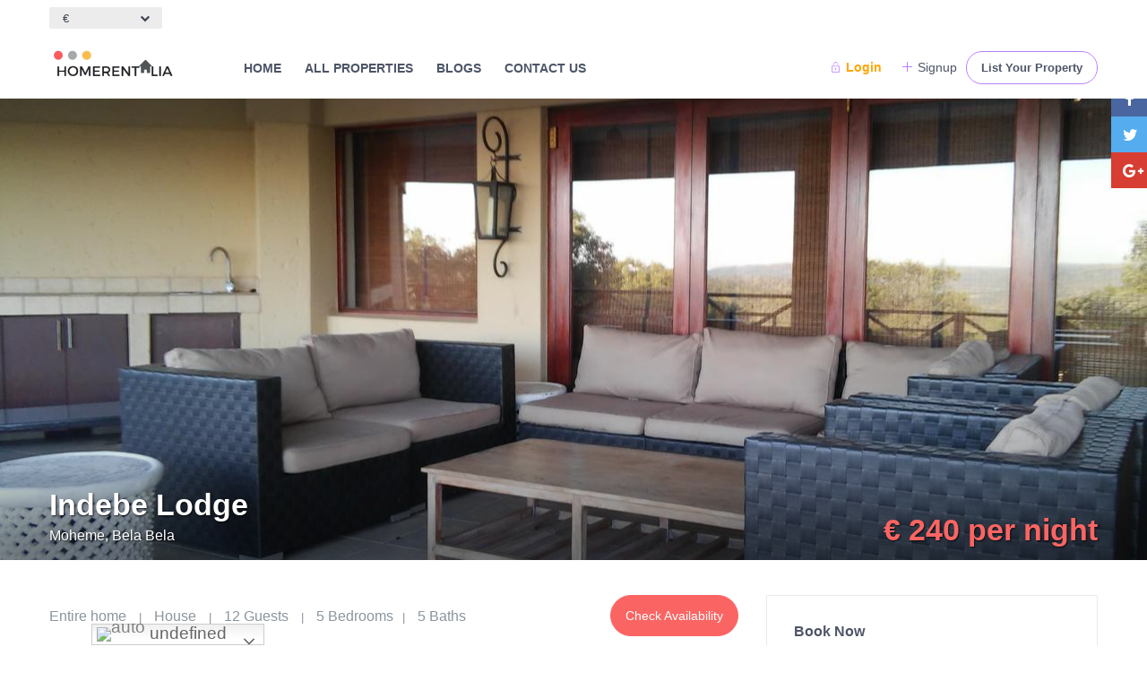

--- FILE ---
content_type: text/html; charset=UTF-8
request_url: https://www.homerentalia.com/properties/indebe-lodge-3/
body_size: 152045
content:
<!DOCTYPE html><html lang="en-US"><head><script data-no-optimize="1">var litespeed_docref=sessionStorage.getItem("litespeed_docref");litespeed_docref&&(Object.defineProperty(document,"referrer",{get:function(){return litespeed_docref}}),sessionStorage.removeItem("litespeed_docref"));</script>  <script type="litespeed/javascript" data-src="https://www.googletagmanager.com/gtag/js?id=AW-10895631438"></script> <script type="litespeed/javascript">window.dataLayer=window.dataLayer||[];function gtag(){dataLayer.push(arguments)}
gtag('js',new Date())</script>  <script type="litespeed/javascript" data-src="https://www.googletagmanager.com/gtag/js?id=AW-10840000144"></script> <script type="litespeed/javascript">window.dataLayer=window.dataLayer||[];function gtag(){dataLayer.push(arguments)}
gtag('js',new Date());gtag('config','AW-10840000144')</script>  <script type="litespeed/javascript">gtag('event','conversion',{'send_to':'AW-10840000144/7li0CMekn7QDEJCN9bAo'})</script> <script type="litespeed/javascript">function myFunction(){var element=document.getElementById("ui-datepicker-div");element.classList.add("notranslate")}></script> <script type="litespeed/javascript" data-src="https://code.jquery.com/jquery.min.js"></script> <meta charset="UTF-8" /><meta name="viewport" content="width=device-width, initial-scale=1"><link rel="pingback" href="https://www.homerentalia.com/xmlrpc.php" /><meta name='robots' content='index, follow, max-image-preview:large, max-snippet:-1, max-video-preview:-1' /><title>Indebe Lodge - HomeRentalia</title><link rel="canonical" href="https://www.homerentalia.com/properties/indebe-lodge-3/" /><meta property="og:locale" content="en_US" /><meta property="og:type" content="article" /><meta property="og:title" content="Indebe Lodge - HomeRentalia" /><meta property="og:description" content="Located in Moheme in the Limpopo region, Indebe Lodge has a patio and mountain views. This villa offers an outdoor ..." /><meta property="og:url" content="https://www.homerentalia.com/properties/indebe-lodge-3/" /><meta property="og:site_name" content="HomeRentalia" /><meta property="article:publisher" content="https://www.facebook.com/homerentalia/" /><meta property="article:modified_time" content="2025-09-30T15:59:33+00:00" /><meta property="og:image" content="https://www.homerentalia.com/wp-content/uploads/2018/09/91921842.jpg" /><meta property="og:image:width" content="1280" /><meta property="og:image:height" content="720" /><meta property="og:image:type" content="image/jpeg" /><meta name="twitter:card" content="summary_large_image" /><meta name="twitter:site" content="@homerentalia" /> <script type="application/ld+json" class="yoast-schema-graph">{"@context":"https://schema.org","@graph":[{"@type":"WebPage","@id":"https://www.homerentalia.com/properties/indebe-lodge-3/","url":"https://www.homerentalia.com/properties/indebe-lodge-3/","name":"Indebe Lodge - HomeRentalia","isPartOf":{"@id":"https://www.homerentalia.com/#website"},"primaryImageOfPage":{"@id":"https://www.homerentalia.com/properties/indebe-lodge-3/#primaryimage"},"image":{"@id":"https://www.homerentalia.com/properties/indebe-lodge-3/#primaryimage"},"thumbnailUrl":"https://www.homerentalia.com/wp-content/uploads/2018/09/91921842.jpg","datePublished":"2018-09-10T12:35:36+00:00","dateModified":"2025-09-30T15:59:33+00:00","breadcrumb":{"@id":"https://www.homerentalia.com/properties/indebe-lodge-3/#breadcrumb"},"inLanguage":"en-US","potentialAction":[{"@type":"ReadAction","target":["https://www.homerentalia.com/properties/indebe-lodge-3/"]}]},{"@type":"ImageObject","inLanguage":"en-US","@id":"https://www.homerentalia.com/properties/indebe-lodge-3/#primaryimage","url":"https://www.homerentalia.com/wp-content/uploads/2018/09/91921842.jpg","contentUrl":"https://www.homerentalia.com/wp-content/uploads/2018/09/91921842.jpg","width":1280,"height":720},{"@type":"BreadcrumbList","@id":"https://www.homerentalia.com/properties/indebe-lodge-3/#breadcrumb","itemListElement":[{"@type":"ListItem","position":1,"name":"Home","item":"https://www.homerentalia.com/"},{"@type":"ListItem","position":2,"name":"Properties","item":"https://www.homerentalia.com/properties/"},{"@type":"ListItem","position":3,"name":"Indebe Lodge"}]},{"@type":"WebSite","@id":"https://www.homerentalia.com/#website","url":"https://www.homerentalia.com/","name":"HomeRentalia","description":"","publisher":{"@id":"https://www.homerentalia.com/#organization"},"potentialAction":[{"@type":"SearchAction","target":{"@type":"EntryPoint","urlTemplate":"https://www.homerentalia.com/?s={search_term_string}"},"query-input":"required name=search_term_string"}],"inLanguage":"en-US"},{"@type":"Organization","@id":"https://www.homerentalia.com/#organization","name":"Home Rentalia","url":"https://www.homerentalia.com/","logo":{"@type":"ImageObject","inLanguage":"en-US","@id":"https://www.homerentalia.com/#/schema/logo/image/","url":"https://www.homerentalia.com/wp-content/uploads/2017/02/Home-Rentalia.png","contentUrl":"https://www.homerentalia.com/wp-content/uploads/2017/02/Home-Rentalia.png","width":160,"height":45,"caption":"Home Rentalia"},"image":{"@id":"https://www.homerentalia.com/#/schema/logo/image/"},"sameAs":["https://www.facebook.com/homerentalia/","https://x.com/homerentalia","https://www.instagram.com/homerentalia/"]}]}</script> <link rel='dns-prefetch' href='//maps-api-ssl.google.com' /><link rel='dns-prefetch' href='//www.googletagmanager.com' /><link rel='dns-prefetch' href='//fonts.googleapis.com' /><link rel='dns-prefetch' href='//pagead2.googlesyndication.com' /><link rel="alternate" type="application/rss+xml" title="HomeRentalia &raquo; Feed" href="https://www.homerentalia.com/feed/" /><link rel="alternate" type="application/rss+xml" title="HomeRentalia &raquo; Comments Feed" href="https://www.homerentalia.com/comments/feed/" /><link rel="alternate" type="application/rss+xml" title="HomeRentalia &raquo; Indebe Lodge Comments Feed" href="https://www.homerentalia.com/properties/indebe-lodge-3/feed/" />
 <script src="//www.googletagmanager.com/gtag/js?id=G-J9KPWYGZ11"  data-cfasync="false" data-wpfc-render="false" type="text/javascript" async></script> <script data-cfasync="false" data-wpfc-render="false" type="text/javascript">var mi_version = '9.0.1';
				var mi_track_user = true;
				var mi_no_track_reason = '';
								var MonsterInsightsDefaultLocations = {"page_location":"https:\/\/www.homerentalia.com\/properties\/indebe-lodge-3\/"};
				if ( typeof MonsterInsightsPrivacyGuardFilter === 'function' ) {
					var MonsterInsightsLocations = (typeof MonsterInsightsExcludeQuery === 'object') ? MonsterInsightsPrivacyGuardFilter( MonsterInsightsExcludeQuery ) : MonsterInsightsPrivacyGuardFilter( MonsterInsightsDefaultLocations );
				} else {
					var MonsterInsightsLocations = (typeof MonsterInsightsExcludeQuery === 'object') ? MonsterInsightsExcludeQuery : MonsterInsightsDefaultLocations;
				}

								var disableStrs = [
										'ga-disable-G-J9KPWYGZ11',
									];

				/* Function to detect opted out users */
				function __gtagTrackerIsOptedOut() {
					for (var index = 0; index < disableStrs.length; index++) {
						if (document.cookie.indexOf(disableStrs[index] + '=true') > -1) {
							return true;
						}
					}

					return false;
				}

				/* Disable tracking if the opt-out cookie exists. */
				if (__gtagTrackerIsOptedOut()) {
					for (var index = 0; index < disableStrs.length; index++) {
						window[disableStrs[index]] = true;
					}
				}

				/* Opt-out function */
				function __gtagTrackerOptout() {
					for (var index = 0; index < disableStrs.length; index++) {
						document.cookie = disableStrs[index] + '=true; expires=Thu, 31 Dec 2099 23:59:59 UTC; path=/';
						window[disableStrs[index]] = true;
					}
				}

				if ('undefined' === typeof gaOptout) {
					function gaOptout() {
						__gtagTrackerOptout();
					}
				}
								window.dataLayer = window.dataLayer || [];

				window.MonsterInsightsDualTracker = {
					helpers: {},
					trackers: {},
				};
				if (mi_track_user) {
					function __gtagDataLayer() {
						dataLayer.push(arguments);
					}

					function __gtagTracker(type, name, parameters) {
						if (!parameters) {
							parameters = {};
						}

						if (parameters.send_to) {
							__gtagDataLayer.apply(null, arguments);
							return;
						}

						if (type === 'event') {
														parameters.send_to = monsterinsights_frontend.v4_id;
							var hookName = name;
							if (typeof parameters['event_category'] !== 'undefined') {
								hookName = parameters['event_category'] + ':' + name;
							}

							if (typeof MonsterInsightsDualTracker.trackers[hookName] !== 'undefined') {
								MonsterInsightsDualTracker.trackers[hookName](parameters);
							} else {
								__gtagDataLayer('event', name, parameters);
							}
							
						} else {
							__gtagDataLayer.apply(null, arguments);
						}
					}

					__gtagTracker('js', new Date());
					__gtagTracker('set', {
						'developer_id.dZGIzZG': true,
											});
					if ( MonsterInsightsLocations.page_location ) {
						__gtagTracker('set', MonsterInsightsLocations);
					}
										__gtagTracker('config', 'G-J9KPWYGZ11', {"forceSSL":"true","link_attribution":"true"} );
															window.gtag = __gtagTracker;										(function () {
						/* https://developers.google.com/analytics/devguides/collection/analyticsjs/ */
						/* ga and __gaTracker compatibility shim. */
						var noopfn = function () {
							return null;
						};
						var newtracker = function () {
							return new Tracker();
						};
						var Tracker = function () {
							return null;
						};
						var p = Tracker.prototype;
						p.get = noopfn;
						p.set = noopfn;
						p.send = function () {
							var args = Array.prototype.slice.call(arguments);
							args.unshift('send');
							__gaTracker.apply(null, args);
						};
						var __gaTracker = function () {
							var len = arguments.length;
							if (len === 0) {
								return;
							}
							var f = arguments[len - 1];
							if (typeof f !== 'object' || f === null || typeof f.hitCallback !== 'function') {
								if ('send' === arguments[0]) {
									var hitConverted, hitObject = false, action;
									if ('event' === arguments[1]) {
										if ('undefined' !== typeof arguments[3]) {
											hitObject = {
												'eventAction': arguments[3],
												'eventCategory': arguments[2],
												'eventLabel': arguments[4],
												'value': arguments[5] ? arguments[5] : 1,
											}
										}
									}
									if ('pageview' === arguments[1]) {
										if ('undefined' !== typeof arguments[2]) {
											hitObject = {
												'eventAction': 'page_view',
												'page_path': arguments[2],
											}
										}
									}
									if (typeof arguments[2] === 'object') {
										hitObject = arguments[2];
									}
									if (typeof arguments[5] === 'object') {
										Object.assign(hitObject, arguments[5]);
									}
									if ('undefined' !== typeof arguments[1].hitType) {
										hitObject = arguments[1];
										if ('pageview' === hitObject.hitType) {
											hitObject.eventAction = 'page_view';
										}
									}
									if (hitObject) {
										action = 'timing' === arguments[1].hitType ? 'timing_complete' : hitObject.eventAction;
										hitConverted = mapArgs(hitObject);
										__gtagTracker('event', action, hitConverted);
									}
								}
								return;
							}

							function mapArgs(args) {
								var arg, hit = {};
								var gaMap = {
									'eventCategory': 'event_category',
									'eventAction': 'event_action',
									'eventLabel': 'event_label',
									'eventValue': 'event_value',
									'nonInteraction': 'non_interaction',
									'timingCategory': 'event_category',
									'timingVar': 'name',
									'timingValue': 'value',
									'timingLabel': 'event_label',
									'page': 'page_path',
									'location': 'page_location',
									'title': 'page_title',
									'referrer' : 'page_referrer',
								};
								for (arg in args) {
																		if (!(!args.hasOwnProperty(arg) || !gaMap.hasOwnProperty(arg))) {
										hit[gaMap[arg]] = args[arg];
									} else {
										hit[arg] = args[arg];
									}
								}
								return hit;
							}

							try {
								f.hitCallback();
							} catch (ex) {
							}
						};
						__gaTracker.create = newtracker;
						__gaTracker.getByName = newtracker;
						__gaTracker.getAll = function () {
							return [];
						};
						__gaTracker.remove = noopfn;
						__gaTracker.loaded = true;
						window['__gaTracker'] = __gaTracker;
					})();
									} else {
										console.log("");
					(function () {
						function __gtagTracker() {
							return null;
						}

						window['__gtagTracker'] = __gtagTracker;
						window['gtag'] = __gtagTracker;
					})();
									}</script> <link data-optimized="2" rel="stylesheet" href="https://www.homerentalia.com/wp-content/litespeed/css/8282a61223a39a3d88b7ba61249bff93.css?ver=f7a86" /><style id='classic-theme-styles-inline-css' type='text/css'>/*! This file is auto-generated */
.wp-block-button__link{color:#fff;background-color:#32373c;border-radius:9999px;box-shadow:none;text-decoration:none;padding:calc(.667em + 2px) calc(1.333em + 2px);font-size:1.125em}.wp-block-file__button{background:#32373c;color:#fff;text-decoration:none}</style><style id='global-styles-inline-css' type='text/css'>:root{--wp--preset--aspect-ratio--square: 1;--wp--preset--aspect-ratio--4-3: 4/3;--wp--preset--aspect-ratio--3-4: 3/4;--wp--preset--aspect-ratio--3-2: 3/2;--wp--preset--aspect-ratio--2-3: 2/3;--wp--preset--aspect-ratio--16-9: 16/9;--wp--preset--aspect-ratio--9-16: 9/16;--wp--preset--color--black: #000000;--wp--preset--color--cyan-bluish-gray: #abb8c3;--wp--preset--color--white: #ffffff;--wp--preset--color--pale-pink: #f78da7;--wp--preset--color--vivid-red: #cf2e2e;--wp--preset--color--luminous-vivid-orange: #ff6900;--wp--preset--color--luminous-vivid-amber: #fcb900;--wp--preset--color--light-green-cyan: #7bdcb5;--wp--preset--color--vivid-green-cyan: #00d084;--wp--preset--color--pale-cyan-blue: #8ed1fc;--wp--preset--color--vivid-cyan-blue: #0693e3;--wp--preset--color--vivid-purple: #9b51e0;--wp--preset--gradient--vivid-cyan-blue-to-vivid-purple: linear-gradient(135deg,rgba(6,147,227,1) 0%,rgb(155,81,224) 100%);--wp--preset--gradient--light-green-cyan-to-vivid-green-cyan: linear-gradient(135deg,rgb(122,220,180) 0%,rgb(0,208,130) 100%);--wp--preset--gradient--luminous-vivid-amber-to-luminous-vivid-orange: linear-gradient(135deg,rgba(252,185,0,1) 0%,rgba(255,105,0,1) 100%);--wp--preset--gradient--luminous-vivid-orange-to-vivid-red: linear-gradient(135deg,rgba(255,105,0,1) 0%,rgb(207,46,46) 100%);--wp--preset--gradient--very-light-gray-to-cyan-bluish-gray: linear-gradient(135deg,rgb(238,238,238) 0%,rgb(169,184,195) 100%);--wp--preset--gradient--cool-to-warm-spectrum: linear-gradient(135deg,rgb(74,234,220) 0%,rgb(151,120,209) 20%,rgb(207,42,186) 40%,rgb(238,44,130) 60%,rgb(251,105,98) 80%,rgb(254,248,76) 100%);--wp--preset--gradient--blush-light-purple: linear-gradient(135deg,rgb(255,206,236) 0%,rgb(152,150,240) 100%);--wp--preset--gradient--blush-bordeaux: linear-gradient(135deg,rgb(254,205,165) 0%,rgb(254,45,45) 50%,rgb(107,0,62) 100%);--wp--preset--gradient--luminous-dusk: linear-gradient(135deg,rgb(255,203,112) 0%,rgb(199,81,192) 50%,rgb(65,88,208) 100%);--wp--preset--gradient--pale-ocean: linear-gradient(135deg,rgb(255,245,203) 0%,rgb(182,227,212) 50%,rgb(51,167,181) 100%);--wp--preset--gradient--electric-grass: linear-gradient(135deg,rgb(202,248,128) 0%,rgb(113,206,126) 100%);--wp--preset--gradient--midnight: linear-gradient(135deg,rgb(2,3,129) 0%,rgb(40,116,252) 100%);--wp--preset--font-size--small: 13px;--wp--preset--font-size--medium: 20px;--wp--preset--font-size--large: 36px;--wp--preset--font-size--x-large: 42px;--wp--preset--spacing--20: 0.44rem;--wp--preset--spacing--30: 0.67rem;--wp--preset--spacing--40: 1rem;--wp--preset--spacing--50: 1.5rem;--wp--preset--spacing--60: 2.25rem;--wp--preset--spacing--70: 3.38rem;--wp--preset--spacing--80: 5.06rem;--wp--preset--shadow--natural: 6px 6px 9px rgba(0, 0, 0, 0.2);--wp--preset--shadow--deep: 12px 12px 50px rgba(0, 0, 0, 0.4);--wp--preset--shadow--sharp: 6px 6px 0px rgba(0, 0, 0, 0.2);--wp--preset--shadow--outlined: 6px 6px 0px -3px rgba(255, 255, 255, 1), 6px 6px rgba(0, 0, 0, 1);--wp--preset--shadow--crisp: 6px 6px 0px rgba(0, 0, 0, 1);}:where(.is-layout-flex){gap: 0.5em;}:where(.is-layout-grid){gap: 0.5em;}body .is-layout-flex{display: flex;}.is-layout-flex{flex-wrap: wrap;align-items: center;}.is-layout-flex > :is(*, div){margin: 0;}body .is-layout-grid{display: grid;}.is-layout-grid > :is(*, div){margin: 0;}:where(.wp-block-columns.is-layout-flex){gap: 2em;}:where(.wp-block-columns.is-layout-grid){gap: 2em;}:where(.wp-block-post-template.is-layout-flex){gap: 1.25em;}:where(.wp-block-post-template.is-layout-grid){gap: 1.25em;}.has-black-color{color: var(--wp--preset--color--black) !important;}.has-cyan-bluish-gray-color{color: var(--wp--preset--color--cyan-bluish-gray) !important;}.has-white-color{color: var(--wp--preset--color--white) !important;}.has-pale-pink-color{color: var(--wp--preset--color--pale-pink) !important;}.has-vivid-red-color{color: var(--wp--preset--color--vivid-red) !important;}.has-luminous-vivid-orange-color{color: var(--wp--preset--color--luminous-vivid-orange) !important;}.has-luminous-vivid-amber-color{color: var(--wp--preset--color--luminous-vivid-amber) !important;}.has-light-green-cyan-color{color: var(--wp--preset--color--light-green-cyan) !important;}.has-vivid-green-cyan-color{color: var(--wp--preset--color--vivid-green-cyan) !important;}.has-pale-cyan-blue-color{color: var(--wp--preset--color--pale-cyan-blue) !important;}.has-vivid-cyan-blue-color{color: var(--wp--preset--color--vivid-cyan-blue) !important;}.has-vivid-purple-color{color: var(--wp--preset--color--vivid-purple) !important;}.has-black-background-color{background-color: var(--wp--preset--color--black) !important;}.has-cyan-bluish-gray-background-color{background-color: var(--wp--preset--color--cyan-bluish-gray) !important;}.has-white-background-color{background-color: var(--wp--preset--color--white) !important;}.has-pale-pink-background-color{background-color: var(--wp--preset--color--pale-pink) !important;}.has-vivid-red-background-color{background-color: var(--wp--preset--color--vivid-red) !important;}.has-luminous-vivid-orange-background-color{background-color: var(--wp--preset--color--luminous-vivid-orange) !important;}.has-luminous-vivid-amber-background-color{background-color: var(--wp--preset--color--luminous-vivid-amber) !important;}.has-light-green-cyan-background-color{background-color: var(--wp--preset--color--light-green-cyan) !important;}.has-vivid-green-cyan-background-color{background-color: var(--wp--preset--color--vivid-green-cyan) !important;}.has-pale-cyan-blue-background-color{background-color: var(--wp--preset--color--pale-cyan-blue) !important;}.has-vivid-cyan-blue-background-color{background-color: var(--wp--preset--color--vivid-cyan-blue) !important;}.has-vivid-purple-background-color{background-color: var(--wp--preset--color--vivid-purple) !important;}.has-black-border-color{border-color: var(--wp--preset--color--black) !important;}.has-cyan-bluish-gray-border-color{border-color: var(--wp--preset--color--cyan-bluish-gray) !important;}.has-white-border-color{border-color: var(--wp--preset--color--white) !important;}.has-pale-pink-border-color{border-color: var(--wp--preset--color--pale-pink) !important;}.has-vivid-red-border-color{border-color: var(--wp--preset--color--vivid-red) !important;}.has-luminous-vivid-orange-border-color{border-color: var(--wp--preset--color--luminous-vivid-orange) !important;}.has-luminous-vivid-amber-border-color{border-color: var(--wp--preset--color--luminous-vivid-amber) !important;}.has-light-green-cyan-border-color{border-color: var(--wp--preset--color--light-green-cyan) !important;}.has-vivid-green-cyan-border-color{border-color: var(--wp--preset--color--vivid-green-cyan) !important;}.has-pale-cyan-blue-border-color{border-color: var(--wp--preset--color--pale-cyan-blue) !important;}.has-vivid-cyan-blue-border-color{border-color: var(--wp--preset--color--vivid-cyan-blue) !important;}.has-vivid-purple-border-color{border-color: var(--wp--preset--color--vivid-purple) !important;}.has-vivid-cyan-blue-to-vivid-purple-gradient-background{background: var(--wp--preset--gradient--vivid-cyan-blue-to-vivid-purple) !important;}.has-light-green-cyan-to-vivid-green-cyan-gradient-background{background: var(--wp--preset--gradient--light-green-cyan-to-vivid-green-cyan) !important;}.has-luminous-vivid-amber-to-luminous-vivid-orange-gradient-background{background: var(--wp--preset--gradient--luminous-vivid-amber-to-luminous-vivid-orange) !important;}.has-luminous-vivid-orange-to-vivid-red-gradient-background{background: var(--wp--preset--gradient--luminous-vivid-orange-to-vivid-red) !important;}.has-very-light-gray-to-cyan-bluish-gray-gradient-background{background: var(--wp--preset--gradient--very-light-gray-to-cyan-bluish-gray) !important;}.has-cool-to-warm-spectrum-gradient-background{background: var(--wp--preset--gradient--cool-to-warm-spectrum) !important;}.has-blush-light-purple-gradient-background{background: var(--wp--preset--gradient--blush-light-purple) !important;}.has-blush-bordeaux-gradient-background{background: var(--wp--preset--gradient--blush-bordeaux) !important;}.has-luminous-dusk-gradient-background{background: var(--wp--preset--gradient--luminous-dusk) !important;}.has-pale-ocean-gradient-background{background: var(--wp--preset--gradient--pale-ocean) !important;}.has-electric-grass-gradient-background{background: var(--wp--preset--gradient--electric-grass) !important;}.has-midnight-gradient-background{background: var(--wp--preset--gradient--midnight) !important;}.has-small-font-size{font-size: var(--wp--preset--font-size--small) !important;}.has-medium-font-size{font-size: var(--wp--preset--font-size--medium) !important;}.has-large-font-size{font-size: var(--wp--preset--font-size--large) !important;}.has-x-large-font-size{font-size: var(--wp--preset--font-size--x-large) !important;}
:where(.wp-block-post-template.is-layout-flex){gap: 1.25em;}:where(.wp-block-post-template.is-layout-grid){gap: 1.25em;}
:where(.wp-block-columns.is-layout-flex){gap: 2em;}:where(.wp-block-columns.is-layout-grid){gap: 2em;}
:root :where(.wp-block-pullquote){font-size: 1.5em;line-height: 1.6;}</style> <script type="litespeed/javascript" data-src="https://www.homerentalia.com/wp-content/plugins/google-analytics-for-wordpress/assets/js/frontend-gtag.js" id="monsterinsights-frontend-script-js"></script> <script data-cfasync="false" data-wpfc-render="false" type="text/javascript" id='monsterinsights-frontend-script-js-extra'>/*  */
var monsterinsights_frontend = {"js_events_tracking":"true","download_extensions":"doc,pdf,ppt,zip,xls,docx,pptx,xlsx","inbound_paths":"[{\"path\":\"\\\/go\\\/\",\"label\":\"affiliate\"},{\"path\":\"\\\/recommend\\\/\",\"label\":\"affiliate\"}]","home_url":"https:\/\/www.homerentalia.com","hash_tracking":"false","v4_id":"G-J9KPWYGZ11"};/*  */</script> <script type="litespeed/javascript" data-src="https://www.homerentalia.com/wp-includes/js/jquery/jquery.min.js" id="jquery-core-js"></script> <script type="litespeed/javascript" data-src="https://maps-api-ssl.google.com/maps/api/js?libraries=places&amp;language=en&amp;key=AIzaSyActOHclCdxk1hA2viN0468tVPF1rKbBLM&amp;ver=1.0" id="wpestate_googlemap-js"></script>  <script type="litespeed/javascript" data-src="https://www.googletagmanager.com/gtag/js?id=G-J9KPWYGZ11" id="google_gtagjs-js"></script> <script id="google_gtagjs-js-after" type="litespeed/javascript">window.dataLayer=window.dataLayer||[];function gtag(){dataLayer.push(arguments)}
gtag("set","linker",{"domains":["www.homerentalia.com"]});gtag("js",new Date());gtag("set","developer_id.dZTNiMT",!0);gtag("config","G-J9KPWYGZ11")</script>  <script></script><link rel="https://api.w.org/" href="https://www.homerentalia.com/wp-json/" /><link rel="EditURI" type="application/rsd+xml" title="RSD" href="https://www.homerentalia.com/xmlrpc.php?rsd" /><meta name="generator" content="WordPress 6.6.4" /><link rel='shortlink' href='https://www.homerentalia.com/?p=21692' /><link rel="alternate" title="oEmbed (JSON)" type="application/json+oembed" href="https://www.homerentalia.com/wp-json/oembed/1.0/embed?url=https%3A%2F%2Fwww.homerentalia.com%2Fproperties%2Findebe-lodge-3%2F" /><link rel="alternate" title="oEmbed (XML)" type="text/xml+oembed" href="https://www.homerentalia.com/wp-json/oembed/1.0/embed?url=https%3A%2F%2Fwww.homerentalia.com%2Fproperties%2Findebe-lodge-3%2F&#038;format=xml" /><meta name="generator" content="Site Kit by Google 1.133.0" /><style type='text/css'>.header_wrapper .header_wrapper_inside .logo{
    margin-top: 12px !important;
}
.header_wrapper .header_wrapper_inside .logo img {
    width: 200px; !important;
}
.header_wrapper_inside #access a{
    padding: 22px 13px;
}
.header_wrapper #submit_action{
    margin-left: 0;
    font-size: 13px;
    font-weight: bold;
}
.mobile_header  .mobile-logo img {
    margin-top: 16px;
}
#access a {
    font-weight: bold;
}
#pack_select option:selected{
color:red !important;
}
#property_id{
padding-left: 45px;
}
div#topbarregister2,
div#topbarregister3,
div#topbarregister4 {
    background: #b881fc;
    color: #fff;
}
.user_menu #topbarlogin{
font-weight:700;
color:orange;
}
.top_bar_wrapper {
    background-color: #fff;
}
#collapseOne .custom_day_header .custom_day_from_to,
#collapseOne .custom_day.custom_day_header .custom_price_per_day, 
#collapseOne .custom_day.custom_day_header .custom_day_min_days,
#collapseOne .custom_day.custom_day_header .custom_day_name_price_per_guest, 
#collapseOne .custom_day.custom_day_header .custom_day_name_price_per_weekedn, 
#collapseOne .custom_day.custom_day_header .custom_day_name_change_over, 
#collapseOne .custom_day.custom_day_header .custom_day_name_checkout_change_over, 
#collapseOne .custom_day.custom_day_header .delete_custom_period{
    height: 150px;
}
#collapseOne .custom_day_wrapper font {
    word-break: break-all;
}

body.page-id-15084 .breadcrumb_container{
    display: none;
}
.quote-form .vc_column-inner {
    padding: 0px;
    padding-top: 0px !important;
}
#wpcf7-f15089-p15084-o1 {
    text-align: center;
    background-color: #e9e9e9;
    padding: 20px 40px 10px;
    position: relative;
}
#wpcf7-f15089-p15084-o1 input{
    background-color: #fff;
    width: 100%;
    height: 48px;
    color: #000;
    padding: 0 20px;
    font-family: Roboto, sans-serif;
    font-size: 14px;
    border: 1px solid #cecece;
    margin-bottom: 10px;
}
#wpcf7-f15089-p15084-o1 input[type="submit"]{
    width: 100%;
    height: 60px;
    line-height: 50px;
    padding: 0;
    max-width: 100%;
    display: block;
    overflow: hidden;
    -webkit-border-radius: 0;
    -moz-border-radius: 0;
    -o-border-radius: 0;
    border-radius: 0;
    background-color: #c18eff;
    color: #fff;
    font-size: 26px;
    font-weight: 700;
    text-align: center;
    font-family: 'Open Sans', sans-serif;
    border-bottom: 5px solid #b881fc;
    margin:0px;
}
#wpcf7-f15089-p15084-o1 input[type="submit"]:hover {
    color: #fff;
    background-color: #b881fc;
}
.package-plan.package-plan4{
    background: #62BAFC !important;
}</style><meta name="google-adsense-platform-account" content="ca-host-pub-2644536267352236"><meta name="google-adsense-platform-domain" content="sitekit.withgoogle.com"><meta name="generator" content="Powered by WPBakery Page Builder - drag and drop page builder for WordPress."/> <script type="litespeed/javascript" data-src="https://pagead2.googlesyndication.com/pagead/js/adsbygoogle.js?client=ca-pub-8882818685814968&amp;host=ca-host-pub-2644536267352236" crossorigin="anonymous"></script> <meta name="generator" content="Powered by Slider Revolution 6.7.15 - responsive, Mobile-Friendly Slider Plugin for WordPress with comfortable drag and drop interface." /><link rel="icon" href="https://www.homerentalia.com/wp-content/uploads/2025/08/cropped-HomeRentalia-Logo-new-1-32x32.jpeg" sizes="32x32" /><link rel="icon" href="https://www.homerentalia.com/wp-content/uploads/2025/08/cropped-HomeRentalia-Logo-new-1-192x192.jpeg" sizes="192x192" /><link rel="apple-touch-icon" href="https://www.homerentalia.com/wp-content/uploads/2025/08/cropped-HomeRentalia-Logo-new-1-180x180.jpeg" /><meta name="msapplication-TileImage" content="https://www.homerentalia.com/wp-content/uploads/2025/08/cropped-HomeRentalia-Logo-new-1-270x270.jpeg" /> <script type="litespeed/javascript">function setREVStartSize(e){window.RSIW=window.RSIW===undefined?window.innerWidth:window.RSIW;window.RSIH=window.RSIH===undefined?window.innerHeight:window.RSIH;try{var pw=document.getElementById(e.c).parentNode.offsetWidth,newh;pw=pw===0||isNaN(pw)||(e.l=="fullwidth"||e.layout=="fullwidth")?window.RSIW:pw;e.tabw=e.tabw===undefined?0:parseInt(e.tabw);e.thumbw=e.thumbw===undefined?0:parseInt(e.thumbw);e.tabh=e.tabh===undefined?0:parseInt(e.tabh);e.thumbh=e.thumbh===undefined?0:parseInt(e.thumbh);e.tabhide=e.tabhide===undefined?0:parseInt(e.tabhide);e.thumbhide=e.thumbhide===undefined?0:parseInt(e.thumbhide);e.mh=e.mh===undefined||e.mh==""||e.mh==="auto"?0:parseInt(e.mh,0);if(e.layout==="fullscreen"||e.l==="fullscreen")
newh=Math.max(e.mh,window.RSIH);else{e.gw=Array.isArray(e.gw)?e.gw:[e.gw];for(var i in e.rl)if(e.gw[i]===undefined||e.gw[i]===0)e.gw[i]=e.gw[i-1];e.gh=e.el===undefined||e.el===""||(Array.isArray(e.el)&&e.el.length==0)?e.gh:e.el;e.gh=Array.isArray(e.gh)?e.gh:[e.gh];for(var i in e.rl)if(e.gh[i]===undefined||e.gh[i]===0)e.gh[i]=e.gh[i-1];var nl=new Array(e.rl.length),ix=0,sl;e.tabw=e.tabhide>=pw?0:e.tabw;e.thumbw=e.thumbhide>=pw?0:e.thumbw;e.tabh=e.tabhide>=pw?0:e.tabh;e.thumbh=e.thumbhide>=pw?0:e.thumbh;for(var i in e.rl)nl[i]=e.rl[i]<window.RSIW?0:e.rl[i];sl=nl[0];for(var i in nl)if(sl>nl[i]&&nl[i]>0){sl=nl[i];ix=i}
var m=pw>(e.gw[ix]+e.tabw+e.thumbw)?1:(pw-(e.tabw+e.thumbw))/(e.gw[ix]);newh=(e.gh[ix]*m)+(e.tabh+e.thumbh)}
var el=document.getElementById(e.c);if(el!==null&&el)el.style.height=newh+"px";el=document.getElementById(e.c+"_wrapper");if(el!==null&&el){el.style.height=newh+"px";el.style.display="block"}}catch(e){console.log("Failure at Presize of Slider:"+e)}}</script> <style type="text/css" id="wp-custom-css">.content_wrapper{background-color:#FFFFFF;}
.wide{background-color:#FFFFFF;}
.panel-title-arrow{background-color:#fa6563;}
.panel-title:hover{color:#fa6563;}

i.checkon{color:#fa6563;}
.check_avalability{background-color:#fa6563; border:solid 1px #fa6563 }
.check_avalability:hover{border:solid 1px #fa6563 }
.listing_main_image_price{color:#fa6563}

.property_header2 .property_categs .check_avalability:hover{color:#fa6563;}
.slider_control_left{background-color:#f9615f;}
.slider_control_right{background-color:#f9615f;}
#advanced_submit_2{background-color:#ff5a5f;}
#advanced_submit_2:hover{background-color:#fa6768;}


.header_wrapper .header_wrapper_inside .logo img {
    width: 140px;
}
.mobile_header .mobile-logo img {
    margin-top: 10px;
    width: 125px;
}

@media only screen and (max-width: 568px) {
    .right-top-widet {
        display: inline !important;
        float: left !important;
        width: 50% !important;
        text-align: center;
    }
	.left-top-widet{
        display: inline !important;
        float: right !important;
        width: 50% !important;
        text-align: center;
    }
	  .mobile_header {
        background: #fff !important;
    }
	  .mobile_header i {
        color: #282D33 !important;
    }
}</style><noscript><style>.wpb_animate_when_almost_visible { opacity: 1; }</style></noscript><link rel="shortcut icon" href="https://www.homerentalia.com/wp-content/uploads/2016/12/Merry-Christmas.png" type="image/x-icon" /><meta name="msvalidate.01" content="A9AAE22FA60E333AA179CD26A45BCD53" /><meta name="google-site-verification" content="_woFrcxdpO9L_PYSP9r3o7xypAdqjxkFD6kP-nVaBMQ" /> <script type="litespeed/javascript">(function(i,s,o,g,r,a,m){i.GoogleAnalyticsObject=r;i[r]=i[r]||function(){(i[r].q=i[r].q||[]).push(arguments)},i[r].l=1*new Date();a=s.createElement(o),m=s.getElementsByTagName(o)[0];a.async=1;a.src=g;m.parentNode.insertBefore(a,m)})(window,document,'script','https://www.google-analytics.com/analytics.js','ga');ga('create','UA-91049981-1','auto');ga('send','pageview')</script>  <script id="ze-snippet" type="litespeed/javascript" data-src="https://static.zdassets.com/ekr/snippet.js?key=9e64052e-ab45-411f-9836-135c7210d447"></script> 
 <script type="litespeed/javascript">!function(f,b,e,v,n,t,s){if(f.fbq)return;n=f.fbq=function(){n.callMethod?n.callMethod.apply(n,arguments):n.queue.push(arguments)};if(!f._fbq)f._fbq=n;n.push=n;n.loaded=!0;n.version='2.0';n.queue=[];t=b.createElement(e);t.async=!0;t.src=v;s=b.getElementsByTagName(e)[0];s.parentNode.insertBefore(t,s)}(window,document,'script','https://connect.facebook.net/en_US/fbevents.js');fbq('init','366781317040000');fbq('track','PageView')</script> <noscript><img height="1" width="1" style="display:none"
src="https://www.facebook.com/tr?id=366781317040000&ev=PageView&noscript=1"
/></noscript><meta name="google-site-verification" content="7IEBak90d8lfIib96z-u8FRaKDsyBwae2bcSHDk47W8" /></head><body class="estate_property-template-default single single-estate_property postid-21692  top_bar_on wpb-js-composer js-comp-ver-7.7.2 vc_responsive">
<noscript><iframe data-lazyloaded="1" src="about:blank" data-litespeed-src="https://www.googletagmanager.com/ns.html?id=GTM-WM2RK93"
height="0" width="0" style="display:none;visibility:hidden"></iframe></noscript><div class="mobilewrapper"><div class="snap-drawers"><div class="snap-drawer snap-drawer-left"><div class="mobilemenu-close"><i class="fa fa-times"></i></div><ul id="menu-primary-menu-new" class="mobilex-menu"><li id="menu-item-1857" class="menu-item menu-item-type-post_type menu-item-object-page menu-item-home menu-item-1857"><a href="https://www.homerentalia.com/">Home</a></li><li id="menu-item-1858" class="menu-item menu-item-type-post_type menu-item-object-page menu-item-1858"><a href="https://www.homerentalia.com/all-properties/">All Properties</a></li><li id="menu-item-1861" class="menu-item menu-item-type-post_type menu-item-object-page current_page_parent menu-item-1861"><a href="https://www.homerentalia.com/blogs/">Blogs</a></li><li id="menu-item-14812" class="menu-item menu-item-type-post_type menu-item-object-page menu-item-14812"><a href="https://www.homerentalia.com/contact-us/">Contact Us</a></li></ul></div></div></div><div class="mobilewrapper-user"><div class="snap-drawers"><div class="snap-drawer snap-drawer-right"><div class="mobilemenu-close-user"><i class="fa fa-times"></i></div><div class="login_sidebar_mobile"><h3 class="widget-title-sidebar"  id="login-div-title-mobile">Login</h3><div class="login_form" id="login-div-mobile"><div class="loginalert" id="login_message_area_wd_mobile" ></div><input type="text" class="form-control" name="log" id="login_user_wd_mobile" placeholder="Username"/>
<input type="password" class="form-control" name="pwd" id="login_pwd_wd_mobile" placeholder="Password"/>
<input type="hidden" name="loginpop" id="loginpop_mobile" value="0"><input type="hidden" id="security-login-mobile" name="security-login-mobile" value="eefdcfb69b-1768624045">
<button class="wpb_button  wpb_btn-info  wpb_regularsize   wpestate_vc_button  vc_button" id="wp-login-but-wd-mobile">Login</button><div class="login-links">
<a href="#" id="widget_register_mobile">Need an account? Register here!</a>
<a href="#" id="forgot_pass_widget_mobile">Forgot Password?</a></div><div id="facebooklogin_mb" data-social="facebook"><i class="fa fa-facebook"></i>Login with Facebook</div><div id="googlelogin_mb" data-social="google"><i class="fa fa-google"></i>Login with Google</div><div id="yahoologin_mb" data-social="yahoo"><i class="fa fa-yahoo"></i>Login with Yahoo</div></div><h3 class="widget-title-sidebar"  id="register-div-title-mobile">Register</h3><div class="login_form" id="register-div-mobile"><div class="loginalert" id="register_message_area_wd_mobile" ></div>
<input type="text" name="user_login_register" id="user_login_register_wd_mobile" class="form-control" placeholder="Username"/><input type="text" name="user_email_register" id="user_email_register_wd_mobile" class="form-control" placeholder="Email"  /><input type="password" name="user_password" id="user_password_wd_mobile" class="form-control" placeholder="Password" size="20" /><input type="password" name="user_password_retype" id="user_password_retype_wd_mobile" class="form-control" placeholder="Retype Password" size="20" /><div class="acc_radio">
<input type="radio" name="acc_type" id="acctype0" value="1" checked required><div class="radiolabel" for="acctype0">I only want to book</div><br>
<input type="radio" name="acc_type" id="acctype1" value="0" required><div class="radiolabel" for="acctype1">I want to rent my property</div></div> <input type="checkbox" name="terms" id="user_terms_register_wd_mobile"><label id="user_terms_register_wd_label_mobile" for="user_terms_register_wd_mobile">I agree with <a href="https://www.homerentalia.com/about-us/" target="_blank" id="user_terms_register_topbar_link">terms &amp; conditions</a> </label>
<input type="hidden" id="security-register-mobile" name="security-register-mobile" value="13be8489d4-1768624045"><button class="wpb_button  wpb_btn-info  wpb_regularsize  wpestate_vc_button  vc_button" id="wp-submit-register_wd_mobile">Register</button><div class="login-links">
<a href="#" id="widget_login_sw_mobile">Back to Login</a></div></div></div><div id="mobile_forgot_wrapper"><h3 class="widget-title-sidebar"  id="forgot-div-title_mobile">Reset Password</h3><div class="login_form" id="forgot-pass-div_mobile"><div class="loginalert" id="forgot_pass_area_shortcode_wd_mobile"></div><div class="loginrow">
<input type="text" class="form-control" name="forgot_email" id="forgot_email_mobile" placeholder="Enter Your Email Address" size="20" /></div><input type="hidden" id="security-login-forgot_wd_mobile" name="security-login-forgot_wd_mobile" value="45b3b9133d" /><input type="hidden" name="_wp_http_referer" value="/properties/indebe-lodge-3/" /><input type="hidden" id="postid" value="0">
<button class="wpb_btn-info wpb_regularsize wpestate_vc_button  vc_button" id="wp-forgot-but_mobile" name="forgot" >Reset Password</button><div class="login-links shortlog">
<a href="#" id="return_login_shortcode_mobile">Return to Login</a></div></div></div></div></div></div><div class="website-wrapper  top_bar_on"  id="all_wrapper"><div class="container main_wrapper  wide  "><div class="master_header  wide  "><div class="top_bar_wrapper"><div class="top_bar"><div class="left-top-widet"><ul class="xoxo"><li id="wpestate_multiple_currency_widget-2" class="widget-container multiple_currency_widget"><h3 class="widget-title-topbar">Change Your Currency</h3><div class="dropdown form-control"><div data-toggle="dropdown" id="sidebar_currency_list" class="sidebar_filter_menu">‎€  <span class="caret caret_sidebar"></span></div>
<input type="hidden" name="filter_curr[]" value=""><ul id="list_sidebar_curr" class="dropdown-menu filter_menu list_sidebar_currency" role="menu" aria-labelledby="sidebar_currency_list"><li  role="presentation" data-curpos="before"  data-coef="1" data-value="‎€" data-symbol="‎€" data-pos="-1">‎€</li><li  role="presentation" data-curpos="1" data-coef="0.89" data-value="$" data-symbol="$" data-pos="0"> $</li><li  role="presentation" data-curpos="before" data-coef="85.51" data-value="Rs" data-symbol="INR" data-pos="1"> Rs</li></ul></div></li></ul></div><div class="right-top-widet"><ul class="xoxo"><div class="gtranslate_wrapper" id="gt-wrapper-53861221"></div></ul></div></div></div><div class="mobile_header  top_bar_on"><div class="mobile-trigger"><i class=" fa fa-bars"></i></div><div class="mobile-logo">
<a href="https://www.homerentalia.com">
<img data-lazyloaded="1" src="[data-uri]" width="200" height="54" data-src="https://www.homerentalia.com/wp-content/uploads/2024/09/New-Logo.png" class="img-responsive retina_ready" alt="logo"/>        </a></div><div class="mobile-trigger-user"><i class=" fa fa-cogs"></i></div></div><div class="header_wrapper  top_bar_on"><div class="header_wrapper_inside"><div class="logo" style="margin-top:27px"><a href="https://www.homerentalia.com">
<img data-lazyloaded="1" src="[data-uri]" width="200" height="54" data-src="https://www.homerentalia.com/wp-content/uploads/2024/09/New-Logo.png" class="img-responsive retina_ready"  alt="logo"/>                                </a></div><div class="user_menu" id="user_menu_u"><div class="signuplink" id="topbarlogin">Login</div><div class="signuplink" id="topbarregister">Signup</div>
<a href="https://www.homerentalia.com/membership-package" id="submit_action">List Your Property</a></div><nav id="access"><ul id="menu-primary-menu-new-1" class="menu"><li class="menu-item menu-item-type-post_type menu-item-object-page menu-item-home menu-item-1857"><a href="https://www.homerentalia.com/">Home</a></li><li class="menu-item menu-item-type-post_type menu-item-object-page menu-item-1858"><a href="https://www.homerentalia.com/all-properties/">All Properties</a></li><li class="menu-item menu-item-type-post_type menu-item-object-page current_page_parent menu-item-1861"><a href="https://www.homerentalia.com/blogs/">Blogs</a></li><li class="menu-item menu-item-type-post_type menu-item-object-page menu-item-14812"><a href="https://www.homerentalia.com/contact-us/">Contact Us</a></li></ul></nav></div></div></div><div class="property_menu_wrapper_hidden"><div class="property_menu_wrapper_insider">
<a class="property_menu_item" href="#listing_description">Description</a>
<a class="property_menu_item" href="#listing_price">Price</a>
<a class="property_menu_item" href="#listing_details">Details</a>
<a class="property_menu_item" href="#listing_ammenities">Amenities</a>
<a class="property_menu_item" href="#listing_calendar">Availability</a>
<a class="property_menu_item" href="#listing_reviews">Reviews</a>
<a class="property_menu_item" href="#listing_owner">Owner</a>
<a class="property_menu_item" href="#google_map_on_list">Map</a></div></div><div class="content_wrapper listing_wrapper  row "><div class="listing_main_image" id="listing_main_image_photo" style="background-image: url('https://www.homerentalia.com/wp-content/uploads/2018/09/91921842.jpg')"><div id="tooltip-pic"> click to see all images</div><h1 class="entry-title entry-prop">Indebe Lodge
<span class="property_ratings listing_slider">
</span></h1><div class="listing_main_image_location">
<a href="https://www.homerentalia.com/city/moheme/" rel="tag">Moheme</a>, <a href="https://www.homerentalia.com/area/bela-bela/" rel="tag">Bela Bela</a></div><div class="listing_main_image_price">
‎€ 240  per night</div><div class="listing_main_image_text_wrapper"></div><div class="hidden_photos">
<a href="https://www.homerentalia.com/wp-content/uploads/2018/09/91921842.jpg"  rel="data-fancybox-thumb" class="fancybox-thumb prettygalery listing_main_image" >
<img data-lazyloaded="1" src="[data-uri]" width="1280" height="720" data-src="https://www.homerentalia.com/wp-content/uploads/2018/09/91921842.jpg" data-original="https://www.homerentalia.com/wp-content/uploads/2018/09/91921842.jpg"  class="img-responsive" alt="gallery" />
</a> <a href="https://www.homerentalia.com/wp-content/uploads/2018/09/91921807.jpg" rel="data-fancybox-thumb" class="fancybox-thumb prettygalery listing_main_image" >
<img data-lazyloaded="1" src="[data-uri]" width="1280" height="720" data-src="https://www.homerentalia.com/wp-content/uploads/2018/09/91921807.jpg" data-original="https://www.homerentalia.com/wp-content/uploads/2018/09/91921807.jpg" alt="" class="img-responsive " />
</a> <a href="https://www.homerentalia.com/wp-content/uploads/2018/09/91921801.jpg" rel="data-fancybox-thumb" class="fancybox-thumb prettygalery listing_main_image" >
<img data-lazyloaded="1" src="[data-uri]" width="1280" height="720" data-src="https://www.homerentalia.com/wp-content/uploads/2018/09/91921801.jpg" data-original="https://www.homerentalia.com/wp-content/uploads/2018/09/91921801.jpg" alt="" class="img-responsive " />
</a> <a href="https://www.homerentalia.com/wp-content/uploads/2018/09/91921802.jpg" rel="data-fancybox-thumb" class="fancybox-thumb prettygalery listing_main_image" >
<img data-lazyloaded="1" src="[data-uri]" width="1280" height="720" data-src="https://www.homerentalia.com/wp-content/uploads/2018/09/91921802.jpg" data-original="https://www.homerentalia.com/wp-content/uploads/2018/09/91921802.jpg" alt="" class="img-responsive " />
</a> <a href="https://www.homerentalia.com/wp-content/uploads/2018/09/91921803.jpg" rel="data-fancybox-thumb" class="fancybox-thumb prettygalery listing_main_image" >
<img data-lazyloaded="1" src="[data-uri]" width="1280" height="720" data-src="https://www.homerentalia.com/wp-content/uploads/2018/09/91921803.jpg" data-original="https://www.homerentalia.com/wp-content/uploads/2018/09/91921803.jpg" alt="" class="img-responsive " />
</a> <a href="https://www.homerentalia.com/wp-content/uploads/2018/09/91921804.jpg" rel="data-fancybox-thumb" class="fancybox-thumb prettygalery listing_main_image" >
<img data-lazyloaded="1" src="[data-uri]" width="506" height="900" data-src="https://www.homerentalia.com/wp-content/uploads/2018/09/91921804.jpg" data-original="https://www.homerentalia.com/wp-content/uploads/2018/09/91921804.jpg" alt="" class="img-responsive " />
</a> <a href="https://www.homerentalia.com/wp-content/uploads/2018/09/91921805.jpg" rel="data-fancybox-thumb" class="fancybox-thumb prettygalery listing_main_image" >
<img data-lazyloaded="1" src="[data-uri]" width="506" height="900" data-src="https://www.homerentalia.com/wp-content/uploads/2018/09/91921805.jpg" data-original="https://www.homerentalia.com/wp-content/uploads/2018/09/91921805.jpg" alt="" class="img-responsive " />
</a> <a href="https://www.homerentalia.com/wp-content/uploads/2018/09/91921811.jpg" rel="data-fancybox-thumb" class="fancybox-thumb prettygalery listing_main_image" >
<img data-lazyloaded="1" src="[data-uri]" width="1280" height="720" data-src="https://www.homerentalia.com/wp-content/uploads/2018/09/91921811.jpg" data-original="https://www.homerentalia.com/wp-content/uploads/2018/09/91921811.jpg" alt="" class="img-responsive " />
</a> <a href="https://www.homerentalia.com/wp-content/uploads/2018/09/91921813.jpg" rel="data-fancybox-thumb" class="fancybox-thumb prettygalery listing_main_image" >
<img data-lazyloaded="1" src="[data-uri]" width="1280" height="720" data-src="https://www.homerentalia.com/wp-content/uploads/2018/09/91921813.jpg" data-original="https://www.homerentalia.com/wp-content/uploads/2018/09/91921813.jpg" alt="" class="img-responsive " />
</a> <a href="https://www.homerentalia.com/wp-content/uploads/2018/09/91921815.jpg" rel="data-fancybox-thumb" class="fancybox-thumb prettygalery listing_main_image" >
<img data-lazyloaded="1" src="[data-uri]" width="1280" height="720" data-src="https://www.homerentalia.com/wp-content/uploads/2018/09/91921815.jpg" data-original="https://www.homerentalia.com/wp-content/uploads/2018/09/91921815.jpg" alt="" class="img-responsive " />
</a> <a href="https://www.homerentalia.com/wp-content/uploads/2018/09/91921816.jpg" rel="data-fancybox-thumb" class="fancybox-thumb prettygalery listing_main_image" >
<img data-lazyloaded="1" src="[data-uri]" width="1280" height="720" data-src="https://www.homerentalia.com/wp-content/uploads/2018/09/91921816.jpg" data-original="https://www.homerentalia.com/wp-content/uploads/2018/09/91921816.jpg" alt="" class="img-responsive " />
</a> <a href="https://www.homerentalia.com/wp-content/uploads/2018/09/91921817.jpg" rel="data-fancybox-thumb" class="fancybox-thumb prettygalery listing_main_image" >
<img data-lazyloaded="1" src="[data-uri]" width="1280" height="720" data-src="https://www.homerentalia.com/wp-content/uploads/2018/09/91921817.jpg" data-original="https://www.homerentalia.com/wp-content/uploads/2018/09/91921817.jpg" alt="" class="img-responsive " />
</a> <a href="https://www.homerentalia.com/wp-content/uploads/2018/09/91921818.jpg" rel="data-fancybox-thumb" class="fancybox-thumb prettygalery listing_main_image" >
<img data-lazyloaded="1" src="[data-uri]" width="1280" height="720" data-src="https://www.homerentalia.com/wp-content/uploads/2018/09/91921818.jpg" data-original="https://www.homerentalia.com/wp-content/uploads/2018/09/91921818.jpg" alt="" class="img-responsive " />
</a> <a href="https://www.homerentalia.com/wp-content/uploads/2018/09/91921819.jpg" rel="data-fancybox-thumb" class="fancybox-thumb prettygalery listing_main_image" >
<img data-lazyloaded="1" src="[data-uri]" width="1280" height="720" data-src="https://www.homerentalia.com/wp-content/uploads/2018/09/91921819.jpg" data-original="https://www.homerentalia.com/wp-content/uploads/2018/09/91921819.jpg" alt="" class="img-responsive " />
</a> <a href="https://www.homerentalia.com/wp-content/uploads/2018/09/91921820.jpg" rel="data-fancybox-thumb" class="fancybox-thumb prettygalery listing_main_image" >
<img data-lazyloaded="1" src="[data-uri]" width="1280" height="720" data-src="https://www.homerentalia.com/wp-content/uploads/2018/09/91921820.jpg" data-original="https://www.homerentalia.com/wp-content/uploads/2018/09/91921820.jpg" alt="" class="img-responsive " />
</a> <a href="https://www.homerentalia.com/wp-content/uploads/2018/09/91921821.jpg" rel="data-fancybox-thumb" class="fancybox-thumb prettygalery listing_main_image" >
<img data-lazyloaded="1" src="[data-uri]" width="1280" height="720" data-src="https://www.homerentalia.com/wp-content/uploads/2018/09/91921821.jpg" data-original="https://www.homerentalia.com/wp-content/uploads/2018/09/91921821.jpg" alt="" class="img-responsive " />
</a> <a href="https://www.homerentalia.com/wp-content/uploads/2018/09/91921822.jpg" rel="data-fancybox-thumb" class="fancybox-thumb prettygalery listing_main_image" >
<img data-lazyloaded="1" src="[data-uri]" width="1280" height="720" data-src="https://www.homerentalia.com/wp-content/uploads/2018/09/91921822.jpg" data-original="https://www.homerentalia.com/wp-content/uploads/2018/09/91921822.jpg" alt="" class="img-responsive " />
</a> <a href="https://www.homerentalia.com/wp-content/uploads/2018/09/91921823.jpg" rel="data-fancybox-thumb" class="fancybox-thumb prettygalery listing_main_image" >
<img data-lazyloaded="1" src="[data-uri]" width="1280" height="720" data-src="https://www.homerentalia.com/wp-content/uploads/2018/09/91921823.jpg" data-original="https://www.homerentalia.com/wp-content/uploads/2018/09/91921823.jpg" alt="" class="img-responsive " />
</a> <a href="https://www.homerentalia.com/wp-content/uploads/2018/09/91921824.jpg" rel="data-fancybox-thumb" class="fancybox-thumb prettygalery listing_main_image" >
<img data-lazyloaded="1" src="[data-uri]" width="1280" height="720" data-src="https://www.homerentalia.com/wp-content/uploads/2018/09/91921824.jpg" data-original="https://www.homerentalia.com/wp-content/uploads/2018/09/91921824.jpg" alt="" class="img-responsive " />
</a> <a href="https://www.homerentalia.com/wp-content/uploads/2018/09/91921826.jpg" rel="data-fancybox-thumb" class="fancybox-thumb prettygalery listing_main_image" >
<img data-lazyloaded="1" src="[data-uri]" width="1280" height="720" data-src="https://www.homerentalia.com/wp-content/uploads/2018/09/91921826.jpg" data-original="https://www.homerentalia.com/wp-content/uploads/2018/09/91921826.jpg" alt="" class="img-responsive " />
</a> <a href="https://www.homerentalia.com/wp-content/uploads/2018/09/91921829.jpg" rel="data-fancybox-thumb" class="fancybox-thumb prettygalery listing_main_image" >
<img data-lazyloaded="1" src="[data-uri]" width="506" height="900" data-src="https://www.homerentalia.com/wp-content/uploads/2018/09/91921829.jpg" data-original="https://www.homerentalia.com/wp-content/uploads/2018/09/91921829.jpg" alt="" class="img-responsive " />
</a> <a href="https://www.homerentalia.com/wp-content/uploads/2018/09/91921831.jpg" rel="data-fancybox-thumb" class="fancybox-thumb prettygalery listing_main_image" >
<img data-lazyloaded="1" src="[data-uri]" width="1280" height="720" data-src="https://www.homerentalia.com/wp-content/uploads/2018/09/91921831.jpg" data-original="https://www.homerentalia.com/wp-content/uploads/2018/09/91921831.jpg" alt="" class="img-responsive " />
</a> <a href="https://www.homerentalia.com/wp-content/uploads/2018/09/91921832.jpg" rel="data-fancybox-thumb" class="fancybox-thumb prettygalery listing_main_image" >
<img data-lazyloaded="1" src="[data-uri]" width="1280" height="720" data-src="https://www.homerentalia.com/wp-content/uploads/2018/09/91921832.jpg" data-original="https://www.homerentalia.com/wp-content/uploads/2018/09/91921832.jpg" alt="" class="img-responsive " />
</a> <a href="https://www.homerentalia.com/wp-content/uploads/2018/09/91921834.jpg" rel="data-fancybox-thumb" class="fancybox-thumb prettygalery listing_main_image" >
<img data-lazyloaded="1" src="[data-uri]" width="1280" height="720" data-src="https://www.homerentalia.com/wp-content/uploads/2018/09/91921834.jpg" data-original="https://www.homerentalia.com/wp-content/uploads/2018/09/91921834.jpg" alt="" class="img-responsive " />
</a> <a href="https://www.homerentalia.com/wp-content/uploads/2018/09/91921835.jpg" rel="data-fancybox-thumb" class="fancybox-thumb prettygalery listing_main_image" >
<img data-lazyloaded="1" src="[data-uri]" width="1280" height="720" data-src="https://www.homerentalia.com/wp-content/uploads/2018/09/91921835.jpg" data-original="https://www.homerentalia.com/wp-content/uploads/2018/09/91921835.jpg" alt="" class="img-responsive " />
</a> <a href="https://www.homerentalia.com/wp-content/uploads/2018/09/91921837.jpg" rel="data-fancybox-thumb" class="fancybox-thumb prettygalery listing_main_image" >
<img data-lazyloaded="1" src="[data-uri]" width="1280" height="720" data-src="https://www.homerentalia.com/wp-content/uploads/2018/09/91921837.jpg" data-original="https://www.homerentalia.com/wp-content/uploads/2018/09/91921837.jpg" alt="" class="img-responsive " />
</a> <a href="https://www.homerentalia.com/wp-content/uploads/2018/09/91921838.jpg" rel="data-fancybox-thumb" class="fancybox-thumb prettygalery listing_main_image" >
<img data-lazyloaded="1" src="[data-uri]" width="1280" height="720" data-src="https://www.homerentalia.com/wp-content/uploads/2018/09/91921838.jpg" data-original="https://www.homerentalia.com/wp-content/uploads/2018/09/91921838.jpg" alt="" class="img-responsive " />
</a> <a href="https://www.homerentalia.com/wp-content/uploads/2018/09/91921841.jpg" rel="data-fancybox-thumb" class="fancybox-thumb prettygalery listing_main_image" >
<img data-lazyloaded="1" src="[data-uri]" width="1280" height="720" data-src="https://www.homerentalia.com/wp-content/uploads/2018/09/91921841.jpg" data-original="https://www.homerentalia.com/wp-content/uploads/2018/09/91921841.jpg" alt="" class="img-responsive " />
</a> <a href="https://www.homerentalia.com/wp-content/uploads/2018/09/91921845.jpg" rel="data-fancybox-thumb" class="fancybox-thumb prettygalery listing_main_image" >
<img data-lazyloaded="1" src="[data-uri]" width="1280" height="720" data-src="https://www.homerentalia.com/wp-content/uploads/2018/09/91921845.jpg" data-original="https://www.homerentalia.com/wp-content/uploads/2018/09/91921845.jpg" alt="" class="img-responsive " />
</a> <a href="https://www.homerentalia.com/wp-content/uploads/2018/09/91921846.jpg" rel="data-fancybox-thumb" class="fancybox-thumb prettygalery listing_main_image" >
<img data-lazyloaded="1" src="[data-uri]" width="1280" height="720" data-src="https://www.homerentalia.com/wp-content/uploads/2018/09/91921846.jpg" data-original="https://www.homerentalia.com/wp-content/uploads/2018/09/91921846.jpg" alt="" class="img-responsive " />
</a></div></div><div class="property_header property_header2"><div class="property_categs "><div class="property_header_wrapper
col-md-8
"><div class="category_wrapper "><div class="category_details_wrapper">
<a href="https://www.homerentalia.com/action/entire-home/" rel="tag">Entire home</a> <span class="property_header_separator">|</span>
<a href="https://www.homerentalia.com/listings/house/" rel="tag">House</a> <span class="property_header_separator">|</span>
<span class="no_link_details">12 Guests</span> <span class="property_header_separator">|</span>
<span class="no_link_details">5 Bedrooms</span><span class="property_header_separator">|</span>
<span class="no_link_details">5 Baths</span></div>
<a href="#listing_calendar" class="check_avalability">Check Availability</a></div><div id="listing_description"><h4 class="panel-title-description">Property Description</h4><div class="panel-body"><p>Located in Moheme in the Limpopo region, Indebe Lodge has a patio and mountain views. This villa offers an outdoor swimming pool, barbecue facilities, as well as a terrace.</p><p>The villa features 5 bedrooms, a fully equipped kitchen with a dishwasher and an oven, and 5 bathrooms with a bath and a shower. A flat-screen TV with satellite channels is available.</p><p>Bela-Bela is 19 km from the villa.</p><p>This property is also rated for the best value in Moheme! Guests are getting more for their money when compared to other properties in this city.</p><p>We speak your language!</p></div></div><div id="view_more_desc">View more</div></div><div class="booking_form_request
col-md-4          " id="booking_form_request"><div id="booking_form_request_mess"></div><h3 >Book Now</h3><div class="has_calendar calendar_icon">
<input type="text" id="start_date" placeholder="Check in"  class="form-control calendar_icon" size="40" name="start_date"
value=""></div><div class=" has_calendar calendar_icon">
<input type="text" id="end_date" disabled placeholder="Check Out" class="form-control calendar_icon" size="40" name="end_date"
value=""></div><div class=" has_calendar guest_icon "><div class="dropdown form-control"><div data-toggle="dropdown" id="booking_guest_no_wrapper" class="filter_menu_trigger" data-value="all">Guests<span class="caret caret_filter"></span></div>
<input type="hidden" name="booking_guest_no"  value=""><ul  class="dropdown-menu filter_menu" role="menu" aria-labelledby="booking_guest_no_wrapper"><li role="presentation" data-value="1">1 guest</li><li role="presentation" data-value="2">2 guests</li><li role="presentation" data-value="3">3 guests</li><li role="presentation" data-value="4">4 guests</li><li role="presentation" data-value="5">5 guests</li><li role="presentation" data-value="6">6 guests</li><li role="presentation" data-value="7">7 guests</li><li role="presentation" data-value="8">8 guests</li><li role="presentation" data-value="9">9 guests</li><li role="presentation" data-value="10">10 guests</li><li role="presentation" data-value="11">11 guests</li><li role="presentation" data-value="12">12 guests</li><li role="presentation" data-value="13">13 guests</li><li role="presentation" data-value="14">14 guests</li></ul></div></div><p class="full_form " id="add_costs_here"></p><input type="hidden" id="listing_edit" name="listing_edit" value="21692" /><div class="submit_booking_front_wrapper">
<input type="submit" id="submit_booking_front" data-maxguest="12" data-overload="0" data-guestfromone="0" class="wpb_btn-info wpb_btn-small wpestate_vc_button  vc_button" value="Book Now" />
<input type="hidden" id="security-register-booking_front" name="security-register-booking_front" value="645ad279db" /><input type="hidden" name="_wp_http_referer" value="/properties/indebe-lodge-3/" /></div><div class="third-form-wrapper"><div class="col-md-6 reservation_buttons"><div id="add_favorites" class=" isnotfavorite" data-postid="21692">
Add to Favorites</div></div><div class="col-md-6 reservation_buttons"><div id="contact_host" class="col-md-6"  data-postid="21692">
Contact Owner</div></div></div><div class="prop_social">
<span class="prop_social_share">Share</span>
<a href="https://www.facebook.com/sharer.php?u=https://www.homerentalia.com/properties/indebe-lodge-3/&amp;t=Indebe+Lodge" target="_blank" class="share_facebook"><i class="fa fa-facebook fa-2"></i></a>
<a href="https://twitter.com/home?status=Indebe+Lodge+https%3A%2F%2Fwww.homerentalia.com%2Fproperties%2Findebe-lodge-3%2F" class="share_tweet" target="_blank"><i class="fa fa-twitter fa-2"></i></a>
<a href="https://plus.google.com/share?url=https://www.homerentalia.com/properties/indebe-lodge-3/" onclick="javascript:window.open(this.href,'', 'menubar=no,toolbar=no,resizable=yes,scrollbars=yes,height=600,width=600');return false;" target="_blank" class="share_google"><i class="fa fa-google-plus fa-2"></i></a>
<a href="https://pinterest.com/pin/create/button/?url=https://www.homerentalia.com/properties/indebe-lodge-3/&amp;media=https://www.homerentalia.com/wp-content/uploads/2018/09/91921842.jpg&amp;description=Indebe+Lodge" target="_blank" class="share_pinterest"> <i class="fa fa-pinterest fa-2"></i> </a></div></div></div></div><div class="row content-fixed-listing"><div class=" col-md-8  ">
<span class="entry-title listing_loader_title">Your search results</span><div class="loader-inner ball-pulse" id="internal-loader"><div class="double-bounce1"></div><div class="double-bounce2"></div></div><div id="listing_ajax_container"></div><div class="single-content listing-content"><div class="panel-wrapper imagebody_wrapper"><div class="panel-body imagebody imagebody_new"><div class="col-md-4 image_gallery" style="background-image:url(https://www.homerentalia.com/wp-content/uploads/2018/09/91921807.jpg)"><div class="img_listings_overlay" ></div></div><div class="col-md-4 image_gallery" style="background-image:url(https://www.homerentalia.com/wp-content/uploads/2018/09/91921801.jpg)"><div class="img_listings_overlay" ></div></div><div class="col-md-4 image_gallery" style="background-image:url(https://www.homerentalia.com/wp-content/uploads/2018/09/91921802.jpg)"><div class="img_listings_overlay" ></div></div><div class="col-md-8 image_gallery" style="background-image:url(https://www.homerentalia.com/wp-content/uploads/2018/09/91921803.jpg)  "><div class="img_listings_overlay" ></div></div><div class="col-md-4 image_gallery" style="background-image:url(https://www.homerentalia.com/wp-content/uploads/2018/09/91921804.jpg)  "><div class="img_listings_overlay img_listings_overlay_last" ></div>
<span class="img_listings_mes">See all 29 photos</span></div></div><div class="panel-body video-body"></div></div><div class="panel-wrapper" id="listing_price">
<a class="panel-title" data-toggle="collapse" data-parent="#accordion_prop_addr" href="#collapseOne"> <span class="panel-title-arrow"></span>
Property Price            </a><div id="collapseOne" class="panel-collapse collapse in"><div class="panel-body panel-body-border"><div class="listing_detail list_detail_prop_price_per_night col-md-6"><span class="item_head">Price per night:</span> ‎€ 240</div><div class="listing_detail list_detail_prop_price_per_night_7d col-md-6"><span class="item_head">Price per night (7d+):</span> ‎€ 240</div><div class="listing_detail list_detail_prop_price_per_night_30d col-md-6"><span class="item_head">Price per night (30d+):</span> ‎€ 240</div><div class="listing_detail list_detail_prop_price_per_night_weekend col-md-6"><span class="item_head">Price per weekend (Sunday and Saturday) :</span> ‎€ 480</div><div class="listing_detail list_detail_prop_price_cleaning_fee col-md-6"><span class="item_head">Cleaning Fee:</span> ‎€ 15  per night</div><div class="listing_detail list_detail_prop_price_min_nights col-md-6"><span class="item_head">Minimum no of nights:</span> 2</div></div></div></div><div class="panel-wrapper">
<a class="panel-title" data-toggle="collapse" data-parent="#accordion_prop_addr" href="#collapseTwo">  <span class="panel-title-arrow"></span>
Property Address            </a><div id="collapseTwo" class="panel-collapse collapse in"><div class="panel-body panel-body-border"><div class="listing_detail list_detail_prop_address col-md-6"><span class="item_head">Address:</span> Elements Private Golf Reserve</div><div class="listing_detail list_detail_prop_city col-md-6"><span class="item_head">City:</span> <a href="https://www.homerentalia.com/city/moheme/" rel="tag">Moheme</a></div><div class="listing_detail list_detail_prop_area col-md-6"><span class="item_head">Area:</span> <a href="https://www.homerentalia.com/area/bela-bela/" rel="tag">Bela Bela</a></div><div class="listing_detail list_detail_prop_county col-md-6"><span class="item_head">County:</span> South Africa</div><div class="listing_detail list_detail_prop_state col-md-6"><span class="item_head">State:</span> Moheme</div><div class="listing_detail list_detail_prop_zip col-md-6"><span class="item_head">Zip:</span> 0480</div><div class="listing_detail list_detail_prop_contry col-md-6"><span class="item_head">Country:</span> south africa</div></div></div></div><div class="panel-wrapper">
<a class="panel-title"  id="listing_details" data-toggle="collapse" data-parent="#accordion_prop_addr" href="#collapseTree"><span class="panel-title-arrow"></span>Property Details   </a><div id="collapseTree" class="panel-collapse collapse in"><div class="panel-body panel-body-border"><div class="listing_detail list_detail_prop_id col-md-6"><span class="item_head">Property ID:</span> 21692</div><div class="listing_detail list_detail_prop_bedrooms col-md-6"><span class="item_head">Bedrooms:</span> 5</div><div class="listing_detail list_detail_prop_bathrooms col-md-6"><span class="item_head">Bathrooms:</span> 5</div><div class="listing_detail list_detail_prop_check-in_hour col-md-6"><span class="item_head">Check-in Hour:</span> 14:00 PM</div><div class="listing_detail list_detail_prop_check-out_hour col-md-6"><span class="item_head">Check-Out Hour:</span> 10:00 Am</div><div class="listing_detail list_detail_prop_late_check-in col-md-6"><span class="item_head">Late Check-in:</span> 18:00 PM</div></div></div></div><div class="panel-wrapper">
<a class="panel-title" id="listing_ammenities" data-toggle="collapse" data-parent="#accordion_prop_addr" href="#collapseFour"><span class="panel-title-arrow"></span>Property Features</a><div id="collapseFour" class="panel-collapse collapse in"><div class="panel-body panel-body-border"><div class="listing_detail col-md-6"><i class="fa fa-check checkon"></i>Barbecue</div><div class="listing_detail col-md-6"><i class="fa fa-check checkon"></i>Toaster</div><div class="listing_detail col-md-6"><i class="fa fa-check checkon"></i>Towels</div><div class="listing_detail col-md-6"><i class="fa fa-check checkon"></i>Pets Not Allowed</div><div class="listing_detail col-md-6"><i class="fa fa-check checkon"></i>Television</div><div class="listing_detail col-md-6"><i class="fa fa-check checkon"></i>Air Conditioner</div><div class="listing_detail col-md-6"><i class="fa fa-check checkon"></i>Dishwasher</div><div class="listing_detail col-md-6"><i class="fa fa-check checkon"></i>Golf</div><div class="listing_detail col-md-6"><i class="fa fa-check checkon"></i>Security</div><div class="listing_detail col-md-6"><i class="fa fa-check checkon"></i>Parking</div><div class="listing_detail col-md-6"><i class="fa fa-check checkon"></i>Swimming Pool</div><div class="listing_detail col-md-6"><i class="fa fa-check checkon"></i>Freeze</div><div class="listing_detail col-md-6"><i class="fa fa-check checkon"></i>Kitchen</div><div class="listing_detail col-md-6"><i class="fa fa-check checkon"></i>Beds</div><div class="listing_detail col-md-6"><i class="fa fa-check checkon"></i>Shower</div><div class="listing_detail col-md-6"><i class="fa fa-check checkon"></i>Microwave</div><div class="listing_detail col-md-6"><i class="fa fa-check checkon"></i>Bath Tub</div><div class="listing_detail col-md-6"><i class="fa fa-check checkon"></i>Sofa</div><div class="listing_detail col-md-6"><i class="fa fa-check checkon"></i>Chair</div><div class="listing_detail col-md-6"><i class="fa fa-check checkon"></i>Dining Table</div></div></div></div><h3 class="panel-title" id="listing_calendar">Availability</h3><div class="all-front-calendars"><div class="all-front-calendars_headers"></div><div id="calendar-next"><i class="fa fa-angle-right"></i></div><div id="calendar-prev"><i class="fa fa-angle-left"></i></div><div class="separator"></div><div class="booking-calendar-wrapper" data-mno="1" ><div class="month-title"> January 2026</div><table class="wp-calendar booking-calendar"><thead><tr><th scope="col" title="Monday">M</th><th scope="col" title="Tuesday">T</th><th scope="col" title="Wednesday">W</th><th scope="col" title="Thursday">T</th><th scope="col" title="Friday">F</th><th scope="col" title="Saturday">S</th><th scope="col" title="Sunday">S</th></tr></thead><tbody><tr><td colspan="3" class="pad">&nbsp;</td><td class="calendar-free has_past"          data-curent-date="1767225600">1</td><td class="calendar-free has_past"          data-curent-date="1767312000">2</td><td class="calendar-free has_past"          data-curent-date="1767398400">3</td><td class="calendar-free has_past"          data-curent-date="1767484800">4</td></tr><tr><td class="calendar-free has_past"          data-curent-date="1767571200">5</td><td class="calendar-free has_past"          data-curent-date="1767657600">6</td><td class="calendar-free has_past"          data-curent-date="1767744000">7</td><td class="calendar-free has_past"          data-curent-date="1767830400">8</td><td class="calendar-free has_past"          data-curent-date="1767916800">9</td><td class="calendar-free has_past"          data-curent-date="1768003200">10</td><td class="calendar-free has_past"          data-curent-date="1768089600">11</td></tr><tr><td class="calendar-free has_past"          data-curent-date="1768176000">12</td><td class="calendar-free has_past"          data-curent-date="1768262400">13</td><td class="calendar-free has_past"          data-curent-date="1768348800">14</td><td class="calendar-free has_past"          data-curent-date="1768435200">15</td><td class="calendar-free has_past"          data-curent-date="1768521600">16</td><td class="calendar-today has_future "        data-curent-date="1768608000">17</td><td class="calendar-free has_future"          data-curent-date="1768694400">18</td></tr><tr><td class="calendar-free has_future"          data-curent-date="1768780800">19</td><td class="calendar-free has_future"          data-curent-date="1768867200">20</td><td class="calendar-free has_future"          data-curent-date="1768953600">21</td><td class="calendar-free has_future"          data-curent-date="1769040000">22</td><td class="calendar-free has_future"          data-curent-date="1769126400">23</td><td class="calendar-free has_future"          data-curent-date="1769212800">24</td><td class="calendar-free has_future"          data-curent-date="1769299200">25</td></tr><tr><td class="calendar-free has_future"          data-curent-date="1769385600">26</td><td class="calendar-free has_future"          data-curent-date="1769472000">27</td><td class="calendar-free has_future"          data-curent-date="1769558400">28</td><td class="calendar-free has_future"          data-curent-date="1769644800">29</td><td class="calendar-free has_future"          data-curent-date="1769731200">30</td><td class="calendar-free has_future"          data-curent-date="1769817600">31</td><td class="pad" colspan="1">&nbsp;</td></tr></tbody></table></div><div class="booking-calendar-wrapper" data-mno="2" ><div class="month-title"> February 2026</div><table class="wp-calendar booking-calendar"><thead><tr><th scope="col" title="Monday">M</th><th scope="col" title="Tuesday">T</th><th scope="col" title="Wednesday">W</th><th scope="col" title="Thursday">T</th><th scope="col" title="Friday">F</th><th scope="col" title="Saturday">S</th><th scope="col" title="Sunday">S</th></tr></thead><tbody><tr><td colspan="6" class="pad">&nbsp;</td><td class="calendar-free has_future"          data-curent-date="1769904000">1</td></tr><tr><td class="calendar-free has_future"          data-curent-date="1769990400">2</td><td class="calendar-free has_future"          data-curent-date="1770076800">3</td><td class="calendar-free has_future"          data-curent-date="1770163200">4</td><td class="calendar-free has_future"          data-curent-date="1770249600">5</td><td class="calendar-free has_future"          data-curent-date="1770336000">6</td><td class="calendar-free has_future"          data-curent-date="1770422400">7</td><td class="calendar-free has_future"          data-curent-date="1770508800">8</td></tr><tr><td class="calendar-free has_future"          data-curent-date="1770595200">9</td><td class="calendar-free has_future"          data-curent-date="1770681600">10</td><td class="calendar-free has_future"          data-curent-date="1770768000">11</td><td class="calendar-free has_future"          data-curent-date="1770854400">12</td><td class="calendar-free has_future"          data-curent-date="1770940800">13</td><td class="calendar-free has_future"          data-curent-date="1771027200">14</td><td class="calendar-free has_future"          data-curent-date="1771113600">15</td></tr><tr><td class="calendar-free has_future"          data-curent-date="1771200000">16</td><td class="calendar-free has_future"          data-curent-date="1771286400">17</td><td class="calendar-free has_future"          data-curent-date="1771372800">18</td><td class="calendar-free has_future"          data-curent-date="1771459200">19</td><td class="calendar-free has_future"          data-curent-date="1771545600">20</td><td class="calendar-free has_future"          data-curent-date="1771632000">21</td><td class="calendar-free has_future"          data-curent-date="1771718400">22</td></tr><tr><td class="calendar-free has_future"          data-curent-date="1771804800">23</td><td class="calendar-free has_future"          data-curent-date="1771891200">24</td><td class="calendar-free has_future"          data-curent-date="1771977600">25</td><td class="calendar-free has_future"          data-curent-date="1772064000">26</td><td class="calendar-free has_future"          data-curent-date="1772150400">27</td><td class="calendar-free has_future"          data-curent-date="1772236800">28</td><td class="pad" colspan="1">&nbsp;</td></tr></tbody></table></div><div class="booking-calendar-wrapper" data-mno="3" style="display:none;"><div class="month-title"> March 2026</div><table class="wp-calendar booking-calendar"><thead><tr><th scope="col" title="Monday">M</th><th scope="col" title="Tuesday">T</th><th scope="col" title="Wednesday">W</th><th scope="col" title="Thursday">T</th><th scope="col" title="Friday">F</th><th scope="col" title="Saturday">S</th><th scope="col" title="Sunday">S</th></tr></thead><tbody><tr><td colspan="6" class="pad">&nbsp;</td><td class="calendar-free has_future"          data-curent-date="1772323200">1</td></tr><tr><td class="calendar-free has_future"          data-curent-date="1772409600">2</td><td class="calendar-free has_future"          data-curent-date="1772496000">3</td><td class="calendar-free has_future"          data-curent-date="1772582400">4</td><td class="calendar-free has_future"          data-curent-date="1772668800">5</td><td class="calendar-free has_future"          data-curent-date="1772755200">6</td><td class="calendar-free has_future"          data-curent-date="1772841600">7</td><td class="calendar-free has_future"          data-curent-date="1772928000">8</td></tr><tr><td class="calendar-free has_future"          data-curent-date="1773014400">9</td><td class="calendar-free has_future"          data-curent-date="1773100800">10</td><td class="calendar-free has_future"          data-curent-date="1773187200">11</td><td class="calendar-free has_future"          data-curent-date="1773273600">12</td><td class="calendar-free has_future"          data-curent-date="1773360000">13</td><td class="calendar-free has_future"          data-curent-date="1773446400">14</td><td class="calendar-free has_future"          data-curent-date="1773532800">15</td></tr><tr><td class="calendar-free has_future"          data-curent-date="1773619200">16</td><td class="calendar-free has_future"          data-curent-date="1773705600">17</td><td class="calendar-free has_future"          data-curent-date="1773792000">18</td><td class="calendar-free has_future"          data-curent-date="1773878400">19</td><td class="calendar-free has_future"          data-curent-date="1773964800">20</td><td class="calendar-free has_future"          data-curent-date="1774051200">21</td><td class="calendar-free has_future"          data-curent-date="1774137600">22</td></tr><tr><td class="calendar-free has_future"          data-curent-date="1774224000">23</td><td class="calendar-free has_future"          data-curent-date="1774310400">24</td><td class="calendar-free has_future"          data-curent-date="1774396800">25</td><td class="calendar-free has_future"          data-curent-date="1774483200">26</td><td class="calendar-free has_future"          data-curent-date="1774569600">27</td><td class="calendar-free has_future"          data-curent-date="1774656000">28</td><td class="calendar-free has_future"          data-curent-date="1774742400">29</td></tr><tr><td class="calendar-free has_future"          data-curent-date="1774828800">30</td><td class="calendar-free has_future"          data-curent-date="1774915200">31</td><td class="pad" colspan="5">&nbsp;</td></tr></tbody></table></div><div class="booking-calendar-wrapper" data-mno="4" style="display:none;"><div class="month-title"> April 2026</div><table class="wp-calendar booking-calendar"><thead><tr><th scope="col" title="Monday">M</th><th scope="col" title="Tuesday">T</th><th scope="col" title="Wednesday">W</th><th scope="col" title="Thursday">T</th><th scope="col" title="Friday">F</th><th scope="col" title="Saturday">S</th><th scope="col" title="Sunday">S</th></tr></thead><tbody><tr><td colspan="2" class="pad">&nbsp;</td><td class="calendar-free has_future"          data-curent-date="1775001600">1</td><td class="calendar-free has_future"          data-curent-date="1775088000">2</td><td class="calendar-free has_future"          data-curent-date="1775174400">3</td><td class="calendar-free has_future"          data-curent-date="1775260800">4</td><td class="calendar-free has_future"          data-curent-date="1775347200">5</td></tr><tr><td class="calendar-free has_future"          data-curent-date="1775433600">6</td><td class="calendar-free has_future"          data-curent-date="1775520000">7</td><td class="calendar-free has_future"          data-curent-date="1775606400">8</td><td class="calendar-free has_future"          data-curent-date="1775692800">9</td><td class="calendar-free has_future"          data-curent-date="1775779200">10</td><td class="calendar-free has_future"          data-curent-date="1775865600">11</td><td class="calendar-free has_future"          data-curent-date="1775952000">12</td></tr><tr><td class="calendar-free has_future"          data-curent-date="1776038400">13</td><td class="calendar-free has_future"          data-curent-date="1776124800">14</td><td class="calendar-free has_future"          data-curent-date="1776211200">15</td><td class="calendar-free has_future"          data-curent-date="1776297600">16</td><td class="calendar-free has_future"          data-curent-date="1776384000">17</td><td class="calendar-free has_future"          data-curent-date="1776470400">18</td><td class="calendar-free has_future"          data-curent-date="1776556800">19</td></tr><tr><td class="calendar-free has_future"          data-curent-date="1776643200">20</td><td class="calendar-free has_future"          data-curent-date="1776729600">21</td><td class="calendar-free has_future"          data-curent-date="1776816000">22</td><td class="calendar-free has_future"          data-curent-date="1776902400">23</td><td class="calendar-free has_future"          data-curent-date="1776988800">24</td><td class="calendar-free has_future"          data-curent-date="1777075200">25</td><td class="calendar-free has_future"          data-curent-date="1777161600">26</td></tr><tr><td class="calendar-free has_future"          data-curent-date="1777248000">27</td><td class="calendar-free has_future"          data-curent-date="1777334400">28</td><td class="calendar-free has_future"          data-curent-date="1777420800">29</td><td class="calendar-free has_future"          data-curent-date="1777507200">30</td><td class="pad" colspan="3">&nbsp;</td></tr></tbody></table></div><div class="booking-calendar-wrapper" data-mno="5" style="display:none;"><div class="month-title"> May 2026</div><table class="wp-calendar booking-calendar"><thead><tr><th scope="col" title="Monday">M</th><th scope="col" title="Tuesday">T</th><th scope="col" title="Wednesday">W</th><th scope="col" title="Thursday">T</th><th scope="col" title="Friday">F</th><th scope="col" title="Saturday">S</th><th scope="col" title="Sunday">S</th></tr></thead><tbody><tr><td colspan="4" class="pad">&nbsp;</td><td class="calendar-free has_future"          data-curent-date="1777593600">1</td><td class="calendar-free has_future"          data-curent-date="1777680000">2</td><td class="calendar-free has_future"          data-curent-date="1777766400">3</td></tr><tr><td class="calendar-free has_future"          data-curent-date="1777852800">4</td><td class="calendar-free has_future"          data-curent-date="1777939200">5</td><td class="calendar-free has_future"          data-curent-date="1778025600">6</td><td class="calendar-free has_future"          data-curent-date="1778112000">7</td><td class="calendar-free has_future"          data-curent-date="1778198400">8</td><td class="calendar-free has_future"          data-curent-date="1778284800">9</td><td class="calendar-free has_future"          data-curent-date="1778371200">10</td></tr><tr><td class="calendar-free has_future"          data-curent-date="1778457600">11</td><td class="calendar-free has_future"          data-curent-date="1778544000">12</td><td class="calendar-free has_future"          data-curent-date="1778630400">13</td><td class="calendar-free has_future"          data-curent-date="1778716800">14</td><td class="calendar-free has_future"          data-curent-date="1778803200">15</td><td class="calendar-free has_future"          data-curent-date="1778889600">16</td><td class="calendar-free has_future"          data-curent-date="1778976000">17</td></tr><tr><td class="calendar-free has_future"          data-curent-date="1779062400">18</td><td class="calendar-free has_future"          data-curent-date="1779148800">19</td><td class="calendar-free has_future"          data-curent-date="1779235200">20</td><td class="calendar-free has_future"          data-curent-date="1779321600">21</td><td class="calendar-free has_future"          data-curent-date="1779408000">22</td><td class="calendar-free has_future"          data-curent-date="1779494400">23</td><td class="calendar-free has_future"          data-curent-date="1779580800">24</td></tr><tr><td class="calendar-free has_future"          data-curent-date="1779667200">25</td><td class="calendar-free has_future"          data-curent-date="1779753600">26</td><td class="calendar-free has_future"          data-curent-date="1779840000">27</td><td class="calendar-free has_future"          data-curent-date="1779926400">28</td><td class="calendar-free has_future"          data-curent-date="1780012800">29</td><td class="calendar-free has_future"          data-curent-date="1780099200">30</td><td class="calendar-free has_future"          data-curent-date="1780185600">31</td></tr></tbody></table></div><div class="booking-calendar-wrapper" data-mno="6" style="display:none;"><div class="month-title"> June 2026</div><table class="wp-calendar booking-calendar"><thead><tr><th scope="col" title="Monday">M</th><th scope="col" title="Tuesday">T</th><th scope="col" title="Wednesday">W</th><th scope="col" title="Thursday">T</th><th scope="col" title="Friday">F</th><th scope="col" title="Saturday">S</th><th scope="col" title="Sunday">S</th></tr></thead><tbody><tr><td class="calendar-free has_future"          data-curent-date="1780272000">1</td><td class="calendar-free has_future"          data-curent-date="1780358400">2</td><td class="calendar-free has_future"          data-curent-date="1780444800">3</td><td class="calendar-free has_future"          data-curent-date="1780531200">4</td><td class="calendar-free has_future"          data-curent-date="1780617600">5</td><td class="calendar-free has_future"          data-curent-date="1780704000">6</td><td class="calendar-free has_future"          data-curent-date="1780790400">7</td></tr><tr><td class="calendar-free has_future"          data-curent-date="1780876800">8</td><td class="calendar-free has_future"          data-curent-date="1780963200">9</td><td class="calendar-free has_future"          data-curent-date="1781049600">10</td><td class="calendar-free has_future"          data-curent-date="1781136000">11</td><td class="calendar-free has_future"          data-curent-date="1781222400">12</td><td class="calendar-free has_future"          data-curent-date="1781308800">13</td><td class="calendar-free has_future"          data-curent-date="1781395200">14</td></tr><tr><td class="calendar-free has_future"          data-curent-date="1781481600">15</td><td class="calendar-free has_future"          data-curent-date="1781568000">16</td><td class="calendar-free has_future"          data-curent-date="1781654400">17</td><td class="calendar-free has_future"          data-curent-date="1781740800">18</td><td class="calendar-free has_future"          data-curent-date="1781827200">19</td><td class="calendar-free has_future"          data-curent-date="1781913600">20</td><td class="calendar-free has_future"          data-curent-date="1782000000">21</td></tr><tr><td class="calendar-free has_future"          data-curent-date="1782086400">22</td><td class="calendar-free has_future"          data-curent-date="1782172800">23</td><td class="calendar-free has_future"          data-curent-date="1782259200">24</td><td class="calendar-free has_future"          data-curent-date="1782345600">25</td><td class="calendar-free has_future"          data-curent-date="1782432000">26</td><td class="calendar-free has_future"          data-curent-date="1782518400">27</td><td class="calendar-free has_future"          data-curent-date="1782604800">28</td></tr><tr><td class="calendar-free has_future"          data-curent-date="1782691200">29</td><td class="calendar-free has_future"          data-curent-date="1782777600">30</td><td class="pad" colspan="5">&nbsp;</td></tr></tbody></table></div><div class="booking-calendar-wrapper" data-mno="7" style="display:none;"><div class="month-title"> July 2026</div><table class="wp-calendar booking-calendar"><thead><tr><th scope="col" title="Monday">M</th><th scope="col" title="Tuesday">T</th><th scope="col" title="Wednesday">W</th><th scope="col" title="Thursday">T</th><th scope="col" title="Friday">F</th><th scope="col" title="Saturday">S</th><th scope="col" title="Sunday">S</th></tr></thead><tbody><tr><td colspan="2" class="pad">&nbsp;</td><td class="calendar-free has_future"          data-curent-date="1782864000">1</td><td class="calendar-free has_future"          data-curent-date="1782950400">2</td><td class="calendar-free has_future"          data-curent-date="1783036800">3</td><td class="calendar-free has_future"          data-curent-date="1783123200">4</td><td class="calendar-free has_future"          data-curent-date="1783209600">5</td></tr><tr><td class="calendar-free has_future"          data-curent-date="1783296000">6</td><td class="calendar-free has_future"          data-curent-date="1783382400">7</td><td class="calendar-free has_future"          data-curent-date="1783468800">8</td><td class="calendar-free has_future"          data-curent-date="1783555200">9</td><td class="calendar-free has_future"          data-curent-date="1783641600">10</td><td class="calendar-free has_future"          data-curent-date="1783728000">11</td><td class="calendar-free has_future"          data-curent-date="1783814400">12</td></tr><tr><td class="calendar-free has_future"          data-curent-date="1783900800">13</td><td class="calendar-free has_future"          data-curent-date="1783987200">14</td><td class="calendar-free has_future"          data-curent-date="1784073600">15</td><td class="calendar-free has_future"          data-curent-date="1784160000">16</td><td class="calendar-free has_future"          data-curent-date="1784246400">17</td><td class="calendar-free has_future"          data-curent-date="1784332800">18</td><td class="calendar-free has_future"          data-curent-date="1784419200">19</td></tr><tr><td class="calendar-free has_future"          data-curent-date="1784505600">20</td><td class="calendar-free has_future"          data-curent-date="1784592000">21</td><td class="calendar-free has_future"          data-curent-date="1784678400">22</td><td class="calendar-free has_future"          data-curent-date="1784764800">23</td><td class="calendar-free has_future"          data-curent-date="1784851200">24</td><td class="calendar-free has_future"          data-curent-date="1784937600">25</td><td class="calendar-free has_future"          data-curent-date="1785024000">26</td></tr><tr><td class="calendar-free has_future"          data-curent-date="1785110400">27</td><td class="calendar-free has_future"          data-curent-date="1785196800">28</td><td class="calendar-free has_future"          data-curent-date="1785283200">29</td><td class="calendar-free has_future"          data-curent-date="1785369600">30</td><td class="calendar-free has_future"          data-curent-date="1785456000">31</td><td class="pad" colspan="2">&nbsp;</td></tr></tbody></table></div><div class="booking-calendar-wrapper" data-mno="8" style="display:none;"><div class="month-title"> August 2026</div><table class="wp-calendar booking-calendar"><thead><tr><th scope="col" title="Monday">M</th><th scope="col" title="Tuesday">T</th><th scope="col" title="Wednesday">W</th><th scope="col" title="Thursday">T</th><th scope="col" title="Friday">F</th><th scope="col" title="Saturday">S</th><th scope="col" title="Sunday">S</th></tr></thead><tbody><tr><td colspan="5" class="pad">&nbsp;</td><td class="calendar-free has_future"          data-curent-date="1785542400">1</td><td class="calendar-free has_future"          data-curent-date="1785628800">2</td></tr><tr><td class="calendar-free has_future"          data-curent-date="1785715200">3</td><td class="calendar-free has_future"          data-curent-date="1785801600">4</td><td class="calendar-free has_future"          data-curent-date="1785888000">5</td><td class="calendar-free has_future"          data-curent-date="1785974400">6</td><td class="calendar-free has_future"          data-curent-date="1786060800">7</td><td class="calendar-free has_future"          data-curent-date="1786147200">8</td><td class="calendar-free has_future"          data-curent-date="1786233600">9</td></tr><tr><td class="calendar-free has_future"          data-curent-date="1786320000">10</td><td class="calendar-free has_future"          data-curent-date="1786406400">11</td><td class="calendar-free has_future"          data-curent-date="1786492800">12</td><td class="calendar-free has_future"          data-curent-date="1786579200">13</td><td class="calendar-free has_future"          data-curent-date="1786665600">14</td><td class="calendar-free has_future"          data-curent-date="1786752000">15</td><td class="calendar-free has_future"          data-curent-date="1786838400">16</td></tr><tr><td class="calendar-free has_future"          data-curent-date="1786924800">17</td><td class="calendar-free has_future"          data-curent-date="1787011200">18</td><td class="calendar-free has_future"          data-curent-date="1787097600">19</td><td class="calendar-free has_future"          data-curent-date="1787184000">20</td><td class="calendar-free has_future"          data-curent-date="1787270400">21</td><td class="calendar-free has_future"          data-curent-date="1787356800">22</td><td class="calendar-free has_future"          data-curent-date="1787443200">23</td></tr><tr><td class="calendar-free has_future"          data-curent-date="1787529600">24</td><td class="calendar-free has_future"          data-curent-date="1787616000">25</td><td class="calendar-free has_future"          data-curent-date="1787702400">26</td><td class="calendar-free has_future"          data-curent-date="1787788800">27</td><td class="calendar-free has_future"          data-curent-date="1787875200">28</td><td class="calendar-free has_future"          data-curent-date="1787961600">29</td><td class="calendar-free has_future"          data-curent-date="1788048000">30</td></tr><tr><td class="calendar-free has_future"          data-curent-date="1788134400">31</td><td class="pad" colspan="6">&nbsp;</td></tr></tbody></table></div><div class="booking-calendar-wrapper" data-mno="9" style="display:none;"><div class="month-title"> September 2026</div><table class="wp-calendar booking-calendar"><thead><tr><th scope="col" title="Monday">M</th><th scope="col" title="Tuesday">T</th><th scope="col" title="Wednesday">W</th><th scope="col" title="Thursday">T</th><th scope="col" title="Friday">F</th><th scope="col" title="Saturday">S</th><th scope="col" title="Sunday">S</th></tr></thead><tbody><tr><td colspan="1" class="pad">&nbsp;</td><td class="calendar-free has_future"          data-curent-date="1788220800">1</td><td class="calendar-free has_future"          data-curent-date="1788307200">2</td><td class="calendar-free has_future"          data-curent-date="1788393600">3</td><td class="calendar-free has_future"          data-curent-date="1788480000">4</td><td class="calendar-free has_future"          data-curent-date="1788566400">5</td><td class="calendar-free has_future"          data-curent-date="1788652800">6</td></tr><tr><td class="calendar-free has_future"          data-curent-date="1788739200">7</td><td class="calendar-free has_future"          data-curent-date="1788825600">8</td><td class="calendar-free has_future"          data-curent-date="1788912000">9</td><td class="calendar-free has_future"          data-curent-date="1788998400">10</td><td class="calendar-free has_future"          data-curent-date="1789084800">11</td><td class="calendar-free has_future"          data-curent-date="1789171200">12</td><td class="calendar-free has_future"          data-curent-date="1789257600">13</td></tr><tr><td class="calendar-free has_future"          data-curent-date="1789344000">14</td><td class="calendar-free has_future"          data-curent-date="1789430400">15</td><td class="calendar-free has_future"          data-curent-date="1789516800">16</td><td class="calendar-free has_future"          data-curent-date="1789603200">17</td><td class="calendar-free has_future"          data-curent-date="1789689600">18</td><td class="calendar-free has_future"          data-curent-date="1789776000">19</td><td class="calendar-free has_future"          data-curent-date="1789862400">20</td></tr><tr><td class="calendar-free has_future"          data-curent-date="1789948800">21</td><td class="calendar-free has_future"          data-curent-date="1790035200">22</td><td class="calendar-free has_future"          data-curent-date="1790121600">23</td><td class="calendar-free has_future"          data-curent-date="1790208000">24</td><td class="calendar-free has_future"          data-curent-date="1790294400">25</td><td class="calendar-free has_future"          data-curent-date="1790380800">26</td><td class="calendar-free has_future"          data-curent-date="1790467200">27</td></tr><tr><td class="calendar-free has_future"          data-curent-date="1790553600">28</td><td class="calendar-free has_future"          data-curent-date="1790640000">29</td><td class="calendar-free has_future"          data-curent-date="1790726400">30</td><td class="pad" colspan="4">&nbsp;</td></tr></tbody></table></div><div class="booking-calendar-wrapper" data-mno="10" style="display:none;"><div class="month-title"> October 2026</div><table class="wp-calendar booking-calendar"><thead><tr><th scope="col" title="Monday">M</th><th scope="col" title="Tuesday">T</th><th scope="col" title="Wednesday">W</th><th scope="col" title="Thursday">T</th><th scope="col" title="Friday">F</th><th scope="col" title="Saturday">S</th><th scope="col" title="Sunday">S</th></tr></thead><tbody><tr><td colspan="3" class="pad">&nbsp;</td><td class="calendar-free has_future"          data-curent-date="1790812800">1</td><td class="calendar-free has_future"          data-curent-date="1790899200">2</td><td class="calendar-free has_future"          data-curent-date="1790985600">3</td><td class="calendar-free has_future"          data-curent-date="1791072000">4</td></tr><tr><td class="calendar-free has_future"          data-curent-date="1791158400">5</td><td class="calendar-free has_future"          data-curent-date="1791244800">6</td><td class="calendar-free has_future"          data-curent-date="1791331200">7</td><td class="calendar-free has_future"          data-curent-date="1791417600">8</td><td class="calendar-free has_future"          data-curent-date="1791504000">9</td><td class="calendar-free has_future"          data-curent-date="1791590400">10</td><td class="calendar-free has_future"          data-curent-date="1791676800">11</td></tr><tr><td class="calendar-free has_future"          data-curent-date="1791763200">12</td><td class="calendar-free has_future"          data-curent-date="1791849600">13</td><td class="calendar-free has_future"          data-curent-date="1791936000">14</td><td class="calendar-free has_future"          data-curent-date="1792022400">15</td><td class="calendar-free has_future"          data-curent-date="1792108800">16</td><td class="calendar-free has_future"          data-curent-date="1792195200">17</td><td class="calendar-free has_future"          data-curent-date="1792281600">18</td></tr><tr><td class="calendar-free has_future"          data-curent-date="1792368000">19</td><td class="calendar-free has_future"          data-curent-date="1792454400">20</td><td class="calendar-free has_future"          data-curent-date="1792540800">21</td><td class="calendar-free has_future"          data-curent-date="1792627200">22</td><td class="calendar-free has_future"          data-curent-date="1792713600">23</td><td class="calendar-free has_future"          data-curent-date="1792800000">24</td><td class="calendar-free has_future"          data-curent-date="1792886400">25</td></tr><tr><td class="calendar-free has_future"          data-curent-date="1792972800">26</td><td class="calendar-free has_future"          data-curent-date="1793059200">27</td><td class="calendar-free has_future"          data-curent-date="1793145600">28</td><td class="calendar-free has_future"          data-curent-date="1793232000">29</td><td class="calendar-free has_future"          data-curent-date="1793318400">30</td><td class="calendar-free has_future"          data-curent-date="1793404800">31</td><td class="pad" colspan="1">&nbsp;</td></tr></tbody></table></div><div class="booking-calendar-wrapper" data-mno="11" style="display:none;"><div class="month-title"> November 2026</div><table class="wp-calendar booking-calendar"><thead><tr><th scope="col" title="Monday">M</th><th scope="col" title="Tuesday">T</th><th scope="col" title="Wednesday">W</th><th scope="col" title="Thursday">T</th><th scope="col" title="Friday">F</th><th scope="col" title="Saturday">S</th><th scope="col" title="Sunday">S</th></tr></thead><tbody><tr><td colspan="6" class="pad">&nbsp;</td><td class="calendar-free has_future"          data-curent-date="1793491200">1</td></tr><tr><td class="calendar-free has_future"          data-curent-date="1793577600">2</td><td class="calendar-free has_future"          data-curent-date="1793664000">3</td><td class="calendar-free has_future"          data-curent-date="1793750400">4</td><td class="calendar-free has_future"          data-curent-date="1793836800">5</td><td class="calendar-free has_future"          data-curent-date="1793923200">6</td><td class="calendar-free has_future"          data-curent-date="1794009600">7</td><td class="calendar-free has_future"          data-curent-date="1794096000">8</td></tr><tr><td class="calendar-free has_future"          data-curent-date="1794182400">9</td><td class="calendar-free has_future"          data-curent-date="1794268800">10</td><td class="calendar-free has_future"          data-curent-date="1794355200">11</td><td class="calendar-free has_future"          data-curent-date="1794441600">12</td><td class="calendar-free has_future"          data-curent-date="1794528000">13</td><td class="calendar-free has_future"          data-curent-date="1794614400">14</td><td class="calendar-free has_future"          data-curent-date="1794700800">15</td></tr><tr><td class="calendar-free has_future"          data-curent-date="1794787200">16</td><td class="calendar-free has_future"          data-curent-date="1794873600">17</td><td class="calendar-free has_future"          data-curent-date="1794960000">18</td><td class="calendar-free has_future"          data-curent-date="1795046400">19</td><td class="calendar-free has_future"          data-curent-date="1795132800">20</td><td class="calendar-free has_future"          data-curent-date="1795219200">21</td><td class="calendar-free has_future"          data-curent-date="1795305600">22</td></tr><tr><td class="calendar-free has_future"          data-curent-date="1795392000">23</td><td class="calendar-free has_future"          data-curent-date="1795478400">24</td><td class="calendar-free has_future"          data-curent-date="1795564800">25</td><td class="calendar-free has_future"          data-curent-date="1795651200">26</td><td class="calendar-free has_future"          data-curent-date="1795737600">27</td><td class="calendar-free has_future"          data-curent-date="1795824000">28</td><td class="calendar-free has_future"          data-curent-date="1795910400">29</td></tr><tr><td class="calendar-free has_future"          data-curent-date="1795996800">30</td><td class="pad" colspan="6">&nbsp;</td></tr></tbody></table></div><div class="booking-calendar-wrapper" data-mno="12" style="display:none;"><div class="month-title"> December 2026</div><table class="wp-calendar booking-calendar"><thead><tr><th scope="col" title="Monday">M</th><th scope="col" title="Tuesday">T</th><th scope="col" title="Wednesday">W</th><th scope="col" title="Thursday">T</th><th scope="col" title="Friday">F</th><th scope="col" title="Saturday">S</th><th scope="col" title="Sunday">S</th></tr></thead><tbody><tr><td colspan="1" class="pad">&nbsp;</td><td class="calendar-free has_future"          data-curent-date="1796083200">1</td><td class="calendar-free has_future"          data-curent-date="1796169600">2</td><td class="calendar-free has_future"          data-curent-date="1796256000">3</td><td class="calendar-free has_future"          data-curent-date="1796342400">4</td><td class="calendar-free has_future"          data-curent-date="1796428800">5</td><td class="calendar-free has_future"          data-curent-date="1796515200">6</td></tr><tr><td class="calendar-free has_future"          data-curent-date="1796601600">7</td><td class="calendar-free has_future"          data-curent-date="1796688000">8</td><td class="calendar-free has_future"          data-curent-date="1796774400">9</td><td class="calendar-free has_future"          data-curent-date="1796860800">10</td><td class="calendar-free has_future"          data-curent-date="1796947200">11</td><td class="calendar-free has_future"          data-curent-date="1797033600">12</td><td class="calendar-free has_future"          data-curent-date="1797120000">13</td></tr><tr><td class="calendar-free has_future"          data-curent-date="1797206400">14</td><td class="calendar-free has_future"          data-curent-date="1797292800">15</td><td class="calendar-free has_future"          data-curent-date="1797379200">16</td><td class="calendar-free has_future"          data-curent-date="1797465600">17</td><td class="calendar-free has_future"          data-curent-date="1797552000">18</td><td class="calendar-free has_future"          data-curent-date="1797638400">19</td><td class="calendar-free has_future"          data-curent-date="1797724800">20</td></tr><tr><td class="calendar-free has_future"          data-curent-date="1797811200">21</td><td class="calendar-free has_future"          data-curent-date="1797897600">22</td><td class="calendar-free has_future"          data-curent-date="1797984000">23</td><td class="calendar-free has_future"          data-curent-date="1798070400">24</td><td class="calendar-free has_future"          data-curent-date="1798156800">25</td><td class="calendar-free has_future"          data-curent-date="1798243200">26</td><td class="calendar-free has_future"          data-curent-date="1798329600">27</td></tr><tr><td class="calendar-free has_future"          data-curent-date="1798416000">28</td><td class="calendar-free has_future"          data-curent-date="1798502400">29</td><td class="calendar-free has_future"          data-curent-date="1798588800">30</td><td class="calendar-free has_future"          data-curent-date="1798675200">31</td><td class="pad" colspan="3">&nbsp;</td></tr></tbody></table></div><div class="calendar-legend"><div class="calendar-legend-past"></div> <span> past</span><div class="calendar-legend-today"></div> <span> today</span><div class="calendar-legend-reserved"></div> <span> booked</span></div></div></div></div><div class="clearfix visible-xs"></div><div class="
col-md-4
widget-area-sidebar listingsidebar" id="primary" ><ul class="xoxo listingsidebar"><li id="search-2" class="widget-container widget_search"><form method="get" id="searchform" action="https://www.homerentalia.com/">
<input type="text" class="form-control" name="s" id="s" placeholder="Search" />
<button class="search_form_but"> <i class="fa fa-search"></i> </button></form></li></ul></div></div><div class="full_width_row"><div class="owner-page-wrapper"><div class="owner-wrapper  content-fixed-listing row" id="listing_owner"><div class="col-md-2 agentpic-wrapper"><div class="owner_listing_image " style="background-image: url('https://www.homerentalia.com/wp-content/themes/wprentals1/img/default_user_agent.gif');"></div></div><div class="col-md-10 agentpic-wrapper"><h3>Leor</h3>
<a class="owner_read_more " href="https://www.homerentalia.com/owners/leor/">See Owner Profile</a><div  id="contact_me_long" class=" owner_read_more " data-postid="21692" >Contact Owner</div></div></div></div><div class="google_map_on_list_wrapper"><div id="gmapzoomplus"></div><div id="gmapzoomminus"></div><div id="gmapstreet"></div><div id="google_map_on_list"
data-cur_lat="-24.791877"
data-cur_long="28.133754"
data-post_id="21692"></div></div></div></div><footer id="colophon" style=" background-image: url(https://www.homerentalia.com/wp-content/uploads/2016/10/footer-bg.png) " class="  footer_back_repeat_no  "><div id="footer-widget-area" class="row"><div id="first" class="widget-area col-md-4"><ul class="xoxo"><li id="text-2" class="widget-container widget_text"><h3 class="widget-title-footer">CUSTOMER SUPPORT</h3><div class="textwidget"><ul class="customer-support"><li><a href="https://www.homerentalia.com/how-it-works/">How it Works</a></li><li><a href="https://www.homerentalia.com/create-advert-guidelines/">Create Advert Guidelines</a></li><li><a href="https://www.homerentalia.com/owners-support/">Owners Support</a></li><li><a href="https://www.homerentalia.com/guest-support/">Guest Support</a></li><li><a href="https://www.homerentalia.com/faq/">FAQ for Owners</a></li><li><a href="https://www.homerentalia.com/faq-for-guests/">FAQ for Guests</a></li><li><a href="https://www.homerentalia.com/sitemap_index.xml">Site Map</a></li></ul></div></li></ul></div><div id="second" class="widget-area col-md-4"><ul class="xoxo"><li id="text-3" class="widget-container widget_text"><h3 class="widget-title-footer">ABOUT THE COMPANY</h3><div class="textwidget"><ul class="about-company"><li><a href="https://www.homerentalia.com/about-us/">Find out more about us</a></li><li><a href="https://www.homerentalia.com/guest-markets/">Guest Markets</a></li><li><a href="https://www.homerentalia.com/booking-sources/">Booking Sources</a></li><li><a href="https://www.homerentalia.com/partners-affiliates/">Partners & Affiliates</a></li><li><a href="https://www.homerentalia.com/mission-statement/">Mission Statement</a></li><li><a href="https://www.homerentalia.com/vision-statement/">Vision Statement</a></li><li><a href="https://www.homerentalia.com/exclusive-offers/">Exclusive Offers</a></li></ul></div></li></ul></div><div id="third" class="widget-area col-md-4"><ul class="xoxo"><li id="text-4" class="widget-container widget_text"><h3 class="widget-title-footer">TERMS AND CONDITIONS</h3><div class="textwidget"><ul class="terms-condition"><li><a href="https://www.homerentalia.com/privacy-statement/">Privacy Statement</a></li><li><a href="https://www.homerentalia.com/terms-of-use/">General Terms of Use</a></li><li><a href="https://www.homerentalia.com/refund-policy/">Refund Policy</a></li><li><a href="https://www.homerentalia.com/advertiser-terms/">Advertiser Terms</a></li><li><a href="https://www.homerentalia.com/partners-terms/">Partners Terms</a></li><li><a href="https://www.homerentalia.com/our-disclaimer/">Disclaimer</a></li><li><a href="https://www.homerentalia.com/cancellation-policy">Cancellation Policy</a></li></ul>
<img data-lazyloaded="1" src="[data-uri]" width="380" height="106" data-src="https://www.homerentalia.com/wp-content/uploads/2018/06/credit_logo.png" style="width:150px;" /></div></li></ul></div></div><div class="sub_footer"><div class="sub_footer_content">
<span class="copyright">
© COPYRIGHT 2018 - OWNED &amp; MANAGED BY HOMERENTALIA PRIVATE LIMITED.            </span><div class="subfooter_menu"><div class="menu-footer-menu-container"><ul id="menu-footer-menu" class="menu"><li id="menu-item-2122" class="menu-item menu-item-type-post_type menu-item-object-page menu-item-2122"><a href="https://www.homerentalia.com/faq/">FAQ</a></li><li id="menu-item-1832" class="menu-item menu-item-type-post_type menu-item-object-page menu-item-1832"><a href="https://www.homerentalia.com/terms-and-conditions/">Terms and Conditions</a></li><li id="menu-item-1833" class="menu-item menu-item-type-post_type menu-item-object-page menu-item-1833"><a href="https://www.homerentalia.com/contact-us/">Contact Us</a></li></ul></div></div></div></div></footer><a href="#" class="backtop "><i class="fa fa-chevron-up"></i></a> <script type="litespeed/javascript">window.RS_MODULES=window.RS_MODULES||{};window.RS_MODULES.modules=window.RS_MODULES.modules||{};window.RS_MODULES.waiting=window.RS_MODULES.waiting||[];window.RS_MODULES.defered=!0;window.RS_MODULES.moduleWaiting=window.RS_MODULES.moduleWaiting||{};window.RS_MODULES.type='compiled'</script> 
 <script type="litespeed/javascript">window.$zopim||(function(d,s){var z=$zopim=function(c){z._.push(c)},$=z.s=d.createElement(s),e=d.getElementsByTagName(s)[0];z.set=function(o){z.set._.push(o)};z._=[];z.set._=[];$.async=!0;$.setAttribute('charset','utf-8');$.src='//v2.zopim.com/?5KwoiWseA2cWUJTfP2z3vBBKGQLF0WsC';z.t=+new Date;$.type='text/javascript';e.parentNode.insertBefore($,e)})(document,'script')</script><script type="litespeed/javascript">$zopim(function(){})</script><style id='rs-plugin-settings-inline-css' type='text/css'>#rs-demo-id {}</style> <script id="wp-i18n-js-after" type="litespeed/javascript">wp.i18n.setLocaleData({'text direction\u0004ltr':['ltr']})</script> <script id="contact-form-7-js-extra" type="litespeed/javascript">var wpcf7={"api":{"root":"https:\/\/www.homerentalia.com\/wp-json\/","namespace":"contact-form-7\/v1"},"cached":"1"}</script> <script id="jquery-ui-datepicker-js-after" type="litespeed/javascript">jQuery(function(jQuery){jQuery.datepicker.setDefaults({"closeText":"Close","currentText":"Today","monthNames":["January","February","March","April","May","June","July","August","September","October","November","December"],"monthNamesShort":["Jan","Feb","Mar","Apr","May","Jun","Jul","Aug","Sep","Oct","Nov","Dec"],"nextText":"Next","prevText":"Previous","dayNames":["Sunday","Monday","Tuesday","Wednesday","Thursday","Friday","Saturday"],"dayNamesShort":["Sun","Mon","Tue","Wed","Thu","Fri","Sat"],"dayNamesMin":["S","M","T","W","T","F","S"],"dateFormat":"dd\/mm\/yy","firstDay":1,"isRTL":!1})})</script> <script id="wpestate_googlecode_property-js-extra" type="litespeed/javascript">var googlecode_property_vars={"general_latitude":"51.4992791","general_longitude":"-0.199548","path":"https:\/\/www.homerentalia.com\/wp-content\/themes\/wprentals1\/\/css\/css-images","markers":"[[\"Casa%20Vacanze%20%E2%80%98Lo%20Sondzo%E2%80%99\",\"45.751167743829\",\"7.4638353633117\",1,\"https%3A%2F%2Fwww.homerentalia.com%2Fwp-content%2Fuploads%2F2025%2F12%2F1.jpg\",\"%E2%80%8E%E2%82%AC%20150%20\",\"house\",\"entire-home\",\"houseentire-home\",\"https%3A%2F%2Fwww.homerentalia.com%2Fproperties%2Fcasa-vacanze-lo-sondzo%2F\",57977,\"nus\",\"valle-daosta-nus\",150,\"2\",\"6\",\"0\",\"House\",\"Entire%20Home\",\"\"],[\"Wonder%20House%20Airport\",\"41.7583277\",\"12.2612521\",2,\"https%3A%2F%2Fwww.homerentalia.com%2Fwp-content%2Fuploads%2F2025%2F12%2F738887576.jpg\",\"%E2%80%8E%E2%82%AC%20110%20\",\"apartment\",\"private-room\",\"apartmentprivate-room\",\"https%3A%2F%2Fwww.homerentalia.com%2Fproperties%2Fwonder-house-airport%2F\",57951,\"fiumicino\",\"rome-fiumicino\",110,\"1\",\"4\",\"0\",\"Apartment\",\"Private%20Room\",\"\"],[\"Marzamemi%20relax.%20Casa%20di%20mauro%20.\",\"36.715271028271\",\"15.119215250015\",3,\"https%3A%2F%2Fwww.homerentalia.com%2Fwp-content%2Fuploads%2F2025%2F11%2F34-2.jpeg\",\"%20\",\"house\",\"entire-home\",\"houseentire-home\",\"https%3A%2F%2Fwww.homerentalia.com%2Fproperties%2Fmarzamemi-relax-casa-di-mauro%2F\",57900,\"marzamemi\",\"sicily-marzamemi\",0,\"1\",\"4\",\"0\",\"House\",\"Entire%20Home\",\"\"],[\"Villa%20Panoramica\",\"39.84688230831\",\"18.211727\",4,\"https%3A%2F%2Fwww.homerentalia.com%2Fwp-content%2Fuploads%2F2025%2F11%2F5.jpg\",\"%20\",\"villa\",\"entire-home\",\"villaentire-home\",\"https%3A%2F%2Fwww.homerentalia.com%2Fproperties%2Fvilla-panoramica%2F\",57757,\"torre-pali\",\"puglia\",0,\"3\",\"9\",\"200\",\"Villa\",\"Entire%20Home\",\"\"],[\"Casa%20Di%20Letizia\",\"36.723774093816\",\"15.1179452\",5,\"https%3A%2F%2Fwww.homerentalia.com%2Fwp-content%2Fuploads%2F2025%2F11%2F7-1.jpeg\",\"%20\",\"house\",\"entire-home\",\"houseentire-home\",\"https%3A%2F%2Fwww.homerentalia.com%2Fproperties%2Fcasa-di-letizia%2F\",57612,\"pachino\",\"syracuse-sicily\",0,\"1\",\"4\",\"0\",\"House\",\"Entire%20Home\",\"\"],[\"Loft%20con%20Jacuzzi%20%5BColosseo%5D\",\"41.8894946\",\"12.5006981\",6,\"https%3A%2F%2Fwww.homerentalia.com%2Fwp-content%2Fuploads%2F2025%2F11%2F1254131059.jpg\",\"%E2%80%8E%E2%82%AC%20120%20\",\"apartment\",\"private-room\",\"apartmentprivate-room\",\"https%3A%2F%2Fwww.homerentalia.com%2Fproperties%2Floft-con-jacuzzi-colosseo%2F\",57560,\"rome\",\"lazio-rome\",120,\"1\",\"4\",\"0\",\"Apartment\",\"Private%20Room\",\"\"],[\"Casa%20Vacanza%20la%20pace\",\"41.9400464\",\"14.4715794\",7,\"https%3A%2F%2Fwww.homerentalia.com%2Fwp-content%2Fuploads%2F2025%2F11%2F2.jpeg\",\"%20\",\"house\",\"entire-home\",\"houseentire-home\",\"https%3A%2F%2Fwww.homerentalia.com%2Fproperties%2Fcasa-vacanza-la-pace%2F\",57496,\"roccaspinalveti\",\"chieti-abruzzo\",0,\"2\",\"6\",\"0\",\"House\",\"Entire%20Home\",\"\"],[\"Appartamento%20Anna\",\"37.9746\",\"15.3938\",8,\"\",\"%E2%80%8E%E2%82%AC%20120%20\",\"apartment\",\"private-room\",\"apartmentprivate-room\",\"https%3A%2F%2Fwww.homerentalia.com%2Fproperties%2Fappartamento-anna%2F\",57481,\"messina\",\"roccalumera\",120,\"1\",\"4\",\"0\",\"Apartment\",\"Private%20Room\",\"\"],[\"Dimora%20Don%20Minzoni\",\"40.178663\",\"18.028158\",9,\"https%3A%2F%2Fwww.homerentalia.com%2Fwp-content%2Fuploads%2F2025%2F10%2F478716623-1.jpg\",\"%E2%80%8E%E2%82%AC%20120%20\",\"apartment\",\"private-room\",\"apartmentprivate-room\",\"https%3A%2F%2Fwww.homerentalia.com%2Fproperties%2Fdimora-don-minzoni%2F\",57434,\"nardo\",\"lecce-nardo\",120,\"1\",\"4\",\"0\",\"Apartment\",\"Private%20Room\",\"\"],[\"Al%20Belvedere\",\"46.40505\",\"12.36406\",10,\"https%3A%2F%2Fwww.homerentalia.com%2Fwp-content%2Fuploads%2F2025%2F10%2F14.jpeg\",\"%E2%80%8E%E2%82%AC%20200%20\",\"house\",\"entire-home\",\"houseentire-home\",\"https%3A%2F%2Fwww.homerentalia.com%2Fproperties%2Fal-belvedere%2F\",57387,\"perarolo-di-cadore\",\"veneto-perarolo-di-cadore\",200,\"3\",\"6\",\"0\",\"House\",\"Entire%20Home\",\"\"],[\"Short%20Location%20Paratore%20Casa%20Melina\",\"37.5353603\",\"15.078631\",11,\"https%3A%2F%2Fwww.homerentalia.com%2Fwp-content%2Fuploads%2F2025%2F10%2F20251011_133747-scaled.jpg\",\"%E2%80%8E%E2%82%AC%2070%20\",\"apartment\",\"private-room\",\"apartmentprivate-room\",\"https%3A%2F%2Fwww.homerentalia.com%2Fproperties%2Fshort-location-paratore-casa-melina%2F\",57349,\"catania\",\"\",70,\"2\",\"4\",\"95\",\"Apartment\",\"Private%20Room\",\"\"],[\"Villa%20Amici\",\"42.9259436\",\"13.4025972\",12,\"https%3A%2F%2Fwww.homerentalia.com%2Fwp-content%2Fuploads%2F2025%2F10%2F27_.jpg\",\"%E2%80%8E%E2%82%AC%20200%20\",\"villa\",\"entire-home\",\"villaentire-home\",\"https%3A%2F%2Fwww.homerentalia.com%2Fproperties%2Fvilla-amici%2F\",57285,\"montefortino\",\"marches\",200,\"2\",\"9\",\"0\",\"Villa\",\"Entire%20Home\",\"\"],[\"Appartamento%20Anna\",\"45.6964381\",\"11.7704611\",13,\"\",\"%E2%80%8E%E2%82%AC%20110%20\",\"apartment\",\"private-room\",\"apartmentprivate-room\",\"https%3A%2F%2Fwww.homerentalia.com%2Fproperties%2Fappartamento-ancora-a-roccalumera%2F\",57264,\"roccalumera\",\"sicily\",110,\"1\",\"4\",\"0\",\"Apartment\",\"Private%20Room\",\"\"],[\"Una%20Finestra%20sul%20Mediterraneo\",\"0\",\"0\",14,\"https%3A%2F%2Fwww.homerentalia.com%2Fwp-content%2Fuploads%2F2025%2F09%2F195933613.jpg\",\"%20\",\"apartment\",\"private-room\",\"apartmentprivate-room\",\"https%3A%2F%2Fwww.homerentalia.com%2Fproperties%2Funa-finestra-sul-mediterraneo%2F\",57241,\"ragusa\",\"ragusa\",0,\"2\",\"4\",\"0\",\"Apartment\",\"Private%20Room\",\"\"],[\"Villa%20Maddalusa\",\"37.2647879\",\"13.5805031\",15,\"https%3A%2F%2Fwww.homerentalia.com%2Fwp-content%2Fuploads%2F2025%2F09%2F13-1.jpeg\",\"%E2%80%8E%E2%82%AC%2050%20\",\"villa\",\"entire-home\",\"villaentire-home\",\"https%3A%2F%2Fwww.homerentalia.com%2Fproperties%2Fvilla-maddalusa%2F\",57129,\"agrigento\",\"sicily-agrigento\",50,\"3\",\"7\",\"0\",\"Villa\",\"Entire%20Home\",\"\"],[\"Casa%20V.%20Francesco%20E%20Tanina\",\"37.6289635\",\"15.0467699\",16,\"https%3A%2F%2Fwww.homerentalia.com%2Fwp-content%2Fuploads%2F2025%2F09%2F19.jpeg\",\"%E2%80%8E%E2%82%AC%20150%20\",\"house\",\"entire-home\",\"houseentire-home\",\"https%3A%2F%2Fwww.homerentalia.com%2Fproperties%2Fcasa-v-francesco-e-tanina%2F\",57108,\"nicolosi\",\"sicily-italy-nicolosi\",150,\"4\",\"4\",\"0\",\"House\",\"Entire%20Home\",\"\"],[\"La%20Residenza%20Dell%E2%80%99Arrotino\",\"43.021534774193\",\"12.646054723279\",17,\"https%3A%2F%2Fwww.homerentalia.com%2Fwp-content%2Fuploads%2F2025%2F09%2FWhatsApp-Image-2025-09-09-at-17.23.18.jpeg\",\"%E2%80%8E%E2%82%AC%20120%20\",\"apartment\",\"entire-home\",\"apartmententire-home\",\"https%3A%2F%2Fwww.homerentalia.com%2Fproperties%2Fla-residenza-dellarrotino%2F\",57075,\"spello\",\"capitan-loreto\",120,\"2\",\"5\",\"90\",\"Apartment\",\"Entire%20Home\",\"\"],[\"Alle%20Guglie\",\"45.4446982\",\"12.3239648\",18,\"https%3A%2F%2Fwww.homerentalia.com%2Fwp-content%2Fuploads%2F2025%2F08%2F3223a914-747b-464d-b643-d15e7c8cf1fb.jpeg\",\"%E2%80%8E%E2%82%AC%20120%20\",\"apartment\",\"private-room\",\"apartmentprivate-room\",\"https%3A%2F%2Fwww.homerentalia.com%2Fproperties%2Fbbtiepolo-3%2F\",57010,\"venice\",\"italia\",120,\"2\",\"4\",\"0\",\"Apartment\",\"Private%20Room\",\"\"],[\"Bellavista\",\"0\",\"0\",19,\"https%3A%2F%2Fwww.homerentalia.com%2Fwp-content%2Fuploads%2F2025%2F08%2F525110849.jpg\",\"%E2%80%8E%E2%82%AC%20120%20\",\"apartment\",\"private-room\",\"apartmentprivate-room\",\"https%3A%2F%2Fwww.homerentalia.com%2Fproperties%2Fbellavista%2F\",56995,\"venice\",\"cannaregio-venice\",120,\"2\",\"4\",\"0\",\"Apartment\",\"Private%20Room\",\"\"],[\"Pajara%20Lucy\",\"39.850845730088\",\"18.217111900689\",20,\"https%3A%2F%2Fwww.homerentalia.com%2Fwp-content%2Fuploads%2F2025%2F08%2FIMK_1200-2-9.png\",\"%20\",\"house\",\"entire-home\",\"houseentire-home\",\"https%3A%2F%2Fwww.homerentalia.com%2Fproperties%2Fpajara-lucy%2F\",56934,\"torre-pali\",\"puglia-torre-pali\",0,\"2\",\"5\",\"0\",\"House\",\"Entire%20Home\",\"\"],[\"Monolocale%20Marina\",\"39.850845730088\",\"18.217111900689\",21,\"https%3A%2F%2Fwww.homerentalia.com%2Fwp-content%2Fuploads%2F2025%2F08%2Fingresso-001-3.png\",\"%20\",\"house\",\"entire-home\",\"houseentire-home\",\"https%3A%2F%2Fwww.homerentalia.com%2Fproperties%2Fmonolocale-marina%2F\",56913,\"torre-pali\",\"italy-torre-pali\",0,\"1\",\"3\",\"0\",\"House\",\"Entire%20Home\",\"\"],[\"Love%20Nest%20Venice\",\"45.518075933701\",\"12.68253873048\",22,\"https%3A%2F%2Fwww.homerentalia.com%2Fwp-content%2Fuploads%2F2025%2F08%2F20200602_140811-scaled.jpg\",\"%E2%80%8E%E2%82%AC%20220%20\",\"apartment\",\"entire-home\",\"apartmententire-home\",\"https%3A%2F%2Fwww.homerentalia.com%2Fproperties%2Flove-nest-venice%2F\",56885,\"lido-di-jesolo\",\"\",220,\"2\",\"4\",\"830\",\"Apartment\",\"Entire%20Home\",\"\"],[\"Monolocale%20Margherita\",\"39.850845730088\",\"18.217111900689\",23,\"https%3A%2F%2Fwww.homerentalia.com%2Fwp-content%2Fuploads%2F2025%2F08%2FAngolo-cottura-002.png\",\"%20\",\"house\",\"entire-home\",\"houseentire-home\",\"https%3A%2F%2Fwww.homerentalia.com%2Fproperties%2Fmonolocale-margherita%2F\",56869,\"torre-pali\",\"puglia-torre-pali\",0,\"1\",\"2\",\"0\",\"House\",\"Entire%20Home\",\"\"],[\"Monolocale%20Glicine\",\"39.850845730088\",\"18.217111900689\",24,\"https%3A%2F%2Fwww.homerentalia.com%2Fwp-content%2Fuploads%2F2025%2F08%2FIMK_1200-21-6.png\",\"%20\",\"house\",\"entire-home\",\"houseentire-home\",\"https%3A%2F%2Fwww.homerentalia.com%2Fproperties%2Fmonolocale-glicine%2F\",56850,\"torre-pali\",\"puglia-torre-pali\",0,\"1\",\"3\",\"0\",\"House\",\"Entire%20Home\",\"\"],[\"Villa%20Tulipano\",\"39.850845730088\",\"18.217111900689\",25,\"https%3A%2F%2Fwww.homerentalia.com%2Fwp-content%2Fuploads%2F2025%2F08%2Fingresso-tulipano-001.png\",\"%20\",\"villa\",\"entire-home\",\"villaentire-home\",\"https%3A%2F%2Fwww.homerentalia.com%2Fproperties%2Fvilla-tulipano%2F\",56809,\"torre-pali\",\"puglia-torre-pali\",0,\"2\",\"8\",\"0\",\"Villa\",\"Entire%20Home\",\"\"],[\"Casale%20Lucia\",\"39.850845730088\",\"18.217111900689\",26,\"https%3A%2F%2Fwww.homerentalia.com%2Fwp-content%2Fuploads%2F2025%2F08%2Fcamera-casale-2-001.png\",\"%20\",\"apartment\",\"entire-home\",\"apartmententire-home\",\"https%3A%2F%2Fwww.homerentalia.com%2Fproperties%2Fcasale-lucia%2F\",56784,\"torre-pali\",\"puglia-torre-pali\",0,\"2\",\"6\",\"0\",\"Apartment\",\"Entire%20Home\",\"\"],[\"Appartamento%20Girasole\",\"39.850845730088\",\"18.217111900689\",27,\"https%3A%2F%2Fwww.homerentalia.com%2Fwp-content%2Fuploads%2F2025%2F08%2Fcamera-girasole-2-001.png\",\"%20\",\"apartment\",\"entire-home\",\"apartmententire-home\",\"https%3A%2F%2Fwww.homerentalia.com%2Fproperties%2Fappartamento-girasole-2%2F\",56759,\"torre-pali\",\"puglia-torre-pali\",0,\"3\",\"8\",\"0\",\"Apartment\",\"Entire%20Home\",\"\"],[\"AL%20SOGNO\",\"45.8841508\",\"11.5184072\",28,\"https%3A%2F%2Fwww.homerentalia.com%2Fwp-content%2Fuploads%2F2025%2F08%2F658554321.jpg\",\"%E2%80%8E%E2%82%AC%20170%20\",\"b-b\",\"entire-home\",\"b-bentire-home\",\"https%3A%2F%2Fwww.homerentalia.com%2Fproperties%2Fal-sogno%2F\",56724,\"asiago\",\"veneto-asiago\",170,\"2\",\"4\",\"0\",\"B%20%26amp%3B%20B\",\"Entire%20Home\",\"\"],[\"Villa%20Frida\",\"0\",\"0\",29,\"https%3A%2F%2Fwww.homerentalia.com%2Fwp-content%2Fuploads%2F2025%2F08%2F197444749.jpg\",\"%E2%80%8E%E2%82%AC%20150%20\",\"villa\",\"private-room\",\"villaprivate-room\",\"https%3A%2F%2Fwww.homerentalia.com%2Fproperties%2Fvilla-frida%2F\",56707,\"campomarino\",\"maruggio\",150,\"3\",\"6\",\"0\",\"Villa\",\"Private%20Room\",\"\"],[\"Casa%20Vacanze%20Francesco%20E%20Chiara\",\"39.9716389\",\"18.023062\",30,\"https%3A%2F%2Fwww.homerentalia.com%2Fwp-content%2Fuploads%2F2025%2F08%2F1.jpeg\",\"%E2%80%8E%E2%82%AC%20143%20\",\"house\",\"entire-home\",\"houseentire-home\",\"https%3A%2F%2Fwww.homerentalia.com%2Fproperties%2Fcasa-vacanze-francesco-e-chiara%2F\",56686,\"marina-di-mancaversa-giannelli\",\"puglia-marina-di-mancaversa-giannelli\",143,\"2\",\"5\",\"0\",\"House\",\"Entire%20Home\",\"\"],[\"Casa%20Fiorella\",\"44.1024504\",\"9.8240826\",31,\"https%3A%2F%2Fwww.homerentalia.com%2Fwp-content%2Fuploads%2F2025%2F07%2F526193865.jpg\",\"%E2%80%8E%E2%82%AC%20150%20\",\"apartment\",\"private-room\",\"apartmentprivate-room\",\"https%3A%2F%2Fwww.homerentalia.com%2Fproperties%2Fcasa-fiorella%2F\",56623,\"la-spezia\",\"italy-la-spezia\",150,\"1\",\"4\",\"0\",\"Apartment\",\"Private%20Room\",\"normal\"],[\"villa%20Aurora%20a%20Sellia%20marina\",\"38.8809913\",\"16.7303993\",32,\"https%3A%2F%2Fwww.homerentalia.com%2Fwp-content%2Fuploads%2F2025%2F07%2F44ee9e04-3934-49d7-80be-76aa9b3af935.jpeg\",\"%E2%80%8E%E2%82%AC%20110%20\",\"villa\",\"private-room\",\"villaprivate-room\",\"https%3A%2F%2Fwww.homerentalia.com%2Fproperties%2Fvilla-aurora-a-sellia-marina%2F\",56606,\"sellia-marina\",\"catanzaro-italy\",110,\"9\",\"4\",\"0\",\"Villa\",\"Private%20Room\",\"\"],[\"Ottaviano%20B%26amp%3BB\",\"38.0583912\",\"15.6537832\",33,\"https%3A%2F%2Fwww.homerentalia.com%2Fwp-content%2Fuploads%2F2025%2F07%2FIMG_4128-scaled.jpeg\",\"%E2%80%8E%E2%82%AC%2065%20\",\"b-b\",\"private-room\",\"b-bprivate-room\",\"https%3A%2F%2Fwww.homerentalia.com%2Fproperties%2Fottaviano-bb%2F\",56520,\"reggio-calabria\",\"calabria-italia\",65,\"2\",\"6\",\"0\",\"B%20%26amp%3B%20B\",\"Private%20Room\",\"\"],[\"Antico%20Residence\",\"45.1579903\",\"10.7832375\",34,\"https%3A%2F%2Fwww.homerentalia.com%2Fwp-content%2Fuploads%2F2025%2F07%2F490951808.jpg\",\"%E2%80%8E%E2%82%AC%20200%20\",\"house\",\"entire-home\",\"houseentire-home\",\"https%3A%2F%2Fwww.homerentalia.com%2Fproperties%2Fantico-residence%2F\",56478,\"mantua\",\"lombardy-mantua\",200,\"2\",\"7\",\"0\",\"House\",\"Entire%20Home\",\"\"],[\"Almanova%20Residenze\",\"45.1589278\",\"10.7879798\",35,\"https%3A%2F%2Fwww.homerentalia.com%2Fwp-content%2Fuploads%2F2025%2F07%2F574734156.jpg\",\"%E2%80%8E%E2%82%AC%20180%20\",\"apartment\",\"entire-home\",\"apartmententire-home\",\"https%3A%2F%2Fwww.homerentalia.com%2Fproperties%2Falmanova-residenze%2F\",56467,\"mantua\",\"lombardy-mantua\",180,\"2\",\"4\",\"0\",\"Apartment\",\"Entire%20Home\",\"\"],[\"La%20Fontanella\",\"42.9408325\",\"13.878873\",36,\"https%3A%2F%2Fwww.homerentalia.com%2Fwp-content%2Fuploads%2F2025%2F07%2F1-1.jpeg\",\"%20\",\"b-b\",\"private-room\",\"b-bprivate-room\",\"https%3A%2F%2Fwww.homerentalia.com%2Fproperties%2Fla-fontanella%2F\",56391,\"san-benedetto-del-tronto\",\"marche-san-benedetto-del-tronto\",0,\"3\",\"4\",\"0\",\"B%20%26amp%3B%20B\",\"Private%20Room\",\"\"],[\"Relax%20Al%20Mare\",\"37.0718874\",\"15.2876938\",37,\"https%3A%2F%2Fwww.homerentalia.com%2Fwp-content%2Fuploads%2F2025%2F07%2F12.jpeg\",\"%20\",\"house\",\"entire-home\",\"houseentire-home\",\"https%3A%2F%2Fwww.homerentalia.com%2Fproperties%2Frelax-al-mare%2F\",56350,\"patti\",\"sicily-patti\",0,\"2\",\"4\",\"0\",\"House\",\"Entire%20Home\",\"\"],[\"George%20House%20Golfo%20dei%20Poeti%205%20Terre\",\"44.0968913\",\"9.8117319\",38,\"https%3A%2F%2Fwww.homerentalia.com%2Fwp-content%2Fuploads%2F2025%2F06%2F43d753a6-4374-459c-97a8-11aee66200b5-1.jpeg\",\"%E2%80%8E%E2%82%AC%20100%20\",\"apartment\",\"private-room\",\"apartmentprivate-room\",\"https%3A%2F%2Fwww.homerentalia.com%2Fproperties%2Fgeorge-house-golfo-dei-poeti-5-terre%2F\",56271,\"la-spezia\",\"liguria\",100,\"2\",\"4\",\"0\",\"Apartment\",\"Private%20Room\",\"\"],[\"Casa%20To%C3%A8%20Quinto\",\"45.675893\",\"12.2537575\",39,\"https%3A%2F%2Fwww.homerentalia.com%2Fwp-content%2Fuploads%2F2025%2F06%2Fr18.jpg\",\"%E2%80%8E%E2%82%AC%20138%20\",\"apartment\",\"private-room\",\"apartmentprivate-room\",\"https%3A%2F%2Fwww.homerentalia.com%2Fproperties%2Fcasa-toe-quinto%2F\",56238,\"treviso\",\"quinto-di-treviso-veneto-italy\",138,\"2\",\"4\",\"0\",\"Apartment\",\"Private%20Room\",\"\"],[\"Feriepuntograzia\",\"43.372348\",\"13.690875\",40,\"https%3A%2F%2Fwww.homerentalia.com%2Fwp-content%2Fuploads%2F2025%2F06%2F19.jpeg\",\"%E2%80%8E%E2%82%AC%2045%20\",\"apartment\",\"entire-home\",\"apartmententire-home\",\"https%3A%2F%2Fwww.homerentalia.com%2Fproperties%2Fferiepuntograzia%2F\",56164,\"potenza-picena\",\"marche-potenza-picena\",45,\"2\",\"6\",\"0\",\"Apartment\",\"Entire%20Home\",\"\"],[\"Casa%20delle%20Foglie\",\"41.0560827\",\"14.9442124\",41,\"https%3A%2F%2Fwww.homerentalia.com%2Fwp-content%2Fuploads%2F2025%2F06%2Fa05eb5b7-e995-4f10-ab66-5a4f1c2e7c71.jpeg\",\"%E2%80%8E%E2%82%AC%20150%20\",\"villa\",\"private-room\",\"villaprivate-room\",\"https%3A%2F%2Fwww.homerentalia.com%2Fproperties%2Fcasa-delle-foglie%2F\",56108,\"venticano\",\"avellino\",150,\"2\",\"4\",\"0\",\"Villa\",\"Private%20Room\",\"\"],[\"Salento%20Villa%20Rosa\",\"40.3264453\",\"17.4564332\",42,\"https%3A%2F%2Fwww.homerentalia.com%2Fwp-content%2Fuploads%2F2025%2F06%2F7.jpeg\",\"%20\",\"villa\",\"entire-home\",\"villaentire-home\",\"https%3A%2F%2Fwww.homerentalia.com%2Fproperties%2Fsalento-villa-rosa-2%2F\",56075,\"lizzano\",\"puglia-lizzano\",0,\"2\",\"5\",\"0\",\"Villa\",\"Entire%20Home\",\"\"],[\"Dimora%20GREEN%20a%20pochi%20passi%20da%20lungomare%20e%20spiaggia\",\"38.09538\",\"15.6355569\",43,\"https%3A%2F%2Fwww.homerentalia.com%2Fwp-content%2Fuploads%2F2025%2F05%2F1.jpg\",\"%E2%80%8E%E2%82%AC%2096%20\",\"apartment\",\"entire-home\",\"apartmententire-home\",\"https%3A%2F%2Fwww.homerentalia.com%2Fproperties%2Fdimora-green-a-pochi-passi-da-lungomare-e-spiaggia%2F\",56020,\"reggio-calabria\",\"\",96,\"2\",\"6\",\"0\",\"Apartment\",\"Entire%20Home\",\"\"],[\"La%20Fontana%20Dei%20Merli\",\"45.7906722\",\"9.0828297\",44,\"https%3A%2F%2Fwww.homerentalia.com%2Fwp-content%2Fuploads%2F2025%2F05%2Fphoto-como-1.jpeg\",\"%E2%80%8E%E2%82%AC%20350%20\",\"apartment\",\"entire-home\",\"apartmententire-home\",\"https%3A%2F%2Fwww.homerentalia.com%2Fproperties%2Fla-fontana-dei-merli%2F\",55990,\"como\",\"lombardy-como\",350,\"2\",\"4\",\"0\",\"Apartment\",\"Entire%20Home\",\"\"],[\"Affittacamere%20Maria%20Stella\",\"46.058493\",\"13.2626369\",45,\"https%3A%2F%2Fwww.homerentalia.com%2Fwp-content%2Fuploads%2F2025%2F05%2F686207728.jpg\",\"%E2%80%8E%E2%82%AC%20170%20\",\"house\",\"private-room\",\"houseprivate-room\",\"https%3A%2F%2Fwww.homerentalia.com%2Fproperties%2Faffittacamere-maria-stella%2F\",55927,\"udine\",\"udine-udine\",170,\"5\",\"11\",\"0\",\"House\",\"Private%20Room\",\"\"],[\"Samam%C3%A0%20House\",\"40.4185861\",\"17.216598\",46,\"https%3A%2F%2Fwww.homerentalia.com%2Fwp-content%2Fuploads%2F2025%2F04%2F1-2.jpeg\",\"%20\",\"house\",\"entire-home\",\"houseentire-home\",\"https%3A%2F%2Fwww.homerentalia.com%2Fproperties%2Fsamama-house-beautiful-property-in-taranto%2F\",55845,\"taranto\",\"puglia-taranto\",0,\"4\",\"1\",\"0\",\"House\",\"Entire%20Home\",\"normal\"],[\"Rodolfo%20Offidani\",\"43.3158425\",\"13.7216245\",47,\"https%3A%2F%2Fwww.homerentalia.com%2Fwp-content%2Fuploads%2F2025%2F04%2F6-1.jpeg\",\"%E2%80%8E%E2%82%AC%20100%20\",\"house\",\"entire-home\",\"houseentire-home\",\"https%3A%2F%2Fwww.homerentalia.com%2Fproperties%2Frodolfo-offidani%2F\",55757,\"civitanova-marche\",\"marche-civitanova-marche\",100,\"2\",\"4\",\"230\",\"House\",\"Entire%20Home\",\"\"],[\"Villa%20Carlotta\",\"44.0326323\",\"12.6193013\",48,\"https%3A%2F%2Fwww.homerentalia.com%2Fwp-content%2Fuploads%2F2025%2F04%2F26.jpeg\",\"%20\",\"apartment\",\"entire-home\",\"apartmententire-home\",\"https%3A%2F%2Fwww.homerentalia.com%2Fproperties%2Fvilla-carlotta%2F\",55715,\"rimini\",\"emilia-romagna-rimini\",0,\"5\",\"4\",\"0\",\"Apartment\",\"Entire%20Home\",\"\"],[\"Agriturismo%20Cantagalli\",\"43.043425407989\",\"11.601530313492\",49,\"https%3A%2F%2Fwww.homerentalia.com%2Fwp-content%2Fuploads%2F2025%2F03%2F638102662.jpg\",\"%E2%80%8E%E2%82%AC%20188%20\",\"house\",\"entire-home\",\"houseentire-home\",\"https%3A%2F%2Fwww.homerentalia.com%2Fproperties%2Fagriturismo-cantagalli%2F\",55606,\"san-quirico-dorcia\",\"tuscany-san-quirico-dorcia\",188,\"6\",\"4\",\"0\",\"House\",\"Entire%20Home\",\"\"],[\"Appartamento%20Fiordaliso\",\"44.0637152\",\"12.4525304\",50,\"https%3A%2F%2Fwww.homerentalia.com%2Fwp-content%2Fuploads%2F2025%2F03%2FAgriturismo-Piscina-Asciano-Siena-Crete-Senesi-3-1-1030x687-1.jpg\",\"%20\",\"apartment\",\"entire-home\",\"apartmententire-home\",\"https%3A%2F%2Fwww.homerentalia.com%2Fproperties%2Fappartamento-fiordaliso%2F\",55518,\"asciano\",\"tuscany\",0,\"1\",\"4\",\"0\",\"Apartment\",\"Entire%20Home\",\"\"],[\"Appartamento%20Orchidea\",\"44.0637152\",\"12.4525304\",51,\"https%3A%2F%2Fwww.homerentalia.com%2Fwp-content%2Fuploads%2F2025%2F03%2FAgriturismo-Piscina-Asciano-Siena-Crete-Senesi-1-3-1030x687-1.jpg\",\"%20\",\"apartment\",\"entire-home\",\"apartmententire-home\",\"https%3A%2F%2Fwww.homerentalia.com%2Fproperties%2Fappartamento-orchidea%2F\",55511,\"asciano\",\"tuscany\",0,\"1\",\"2\",\"0\",\"Apartment\",\"Entire%20Home\",\"\"],[\"Myhome\",\"0\",\"0\",52,\"https%3A%2F%2Fwww.homerentalia.com%2Fwp-content%2Fuploads%2F2025%2F03%2Feb25e036-9ce7-40d3-ab81-e3659d84bd63.jpeg\",\"%E2%80%8E%E2%82%AC%20150%20\",\"house\",\"private-room\",\"houseprivate-room\",\"https%3A%2F%2Fwww.homerentalia.com%2Fproperties%2Fmyhome%2F\",55492,\"pescara\",\"pescara\",150,\"2\",\"4\",\"0\",\"House\",\"Private%20Room\",\"\"],[\"Appartamento%20Tulipano\",\"44.0637152\",\"12.4525304\",53,\"https%3A%2F%2Fwww.homerentalia.com%2Fwp-content%2Fuploads%2F2025%2F03%2FAgriturismo-Piscina-Asciano-Siena-Crete-Senesi-2-5-1030x687-1.jpg\",\"%20\",\"apartment\",\"entire-home\",\"apartmententire-home\",\"https%3A%2F%2Fwww.homerentalia.com%2Fproperties%2Fappartamento-tulipano%2F\",55482,\"asciano\",\"tuscany\",0,\"1\",\"3\",\"0\",\"Apartment\",\"Entire%20Home\",\"\"],[\"SENIGALLIA%20SUL%20MARE%20E%20A%20DUE%20PASSI%20DAL%20CENTRO\",\"43.71336110057\",\"13.227197720238\",54,\"https%3A%2F%2Fwww.homerentalia.com%2Fwp-content%2Fuploads%2F2025%2F02%2Fe8b1febb_original.jpg\",\"%20\",\"apartment\",\"entire-home\",\"apartmententire-home\",\"https%3A%2F%2Fwww.homerentalia.com%2Fproperties%2Fsenigallia-sul-mare-e-a-due-passi-dal-centro%2F\",55453,\"senigallia\",\"marche\",0,\"1\",\"4\",\"0\",\"Apartment\",\"Entire%20Home\",\"\"],[\"Appartamento%20Girasole\",\"44.0637152\",\"12.4525304\",55,\"https%3A%2F%2Fwww.homerentalia.com%2Fwp-content%2Fuploads%2F2025%2F03%2FAgriturismo-Piscina-Asciano-Siena-Crete-Senesi-1-2-1030x687-1.jpg\",\"%20\",\"apartment\",\"entire-home\",\"apartmententire-home\",\"https%3A%2F%2Fwww.homerentalia.com%2Fproperties%2Fagriturismo-santarcangelo%2F\",55419,\"asciano\",\"tuscany\",0,\"1\",\"6\",\"0\",\"Apartment\",\"Entire%20Home\",\"\"],[\"CASA%20MONOROSA\",\"41.016627732721\",\"9.5418083667755\",56,\"https%3A%2F%2Fwww.homerentalia.com%2Fwp-content%2Fuploads%2F2025%2F02%2F4-7.jpeg\",\"%20\",\"house\",\"entire-home\",\"houseentire-home\",\"https%3A%2F%2Fwww.homerentalia.com%2Fproperties%2Fcasa-monorosa%2F\",55382,\"olbia\",\"sardegna-porto-rotondo\",0,\"1\",\"2\",\"0\",\"House\",\"Entire%20Home\",\"\"],[\"CASA%20PENTHOUSE\",\"41.016627732721\",\"9.5418083667755\",57,\"https%3A%2F%2Fwww.homerentalia.com%2Fwp-content%2Fuploads%2F2025%2F02%2F3-6.jpeg\",\"%20\",\"house\",\"entire-home\",\"houseentire-home\",\"https%3A%2F%2Fwww.homerentalia.com%2Fproperties%2Fcasa-penthouse%2F\",55305,\"olbia\",\"sardegna-porto-rotondo\",0,\"1\",\"2\",\"0\",\"House\",\"Entire%20Home\",\"\"],[\"Apartment%20Aurora\",\"42.7547244\",\"13.9648801\",58,\"https%3A%2F%2Fwww.homerentalia.com%2Fwp-content%2Fuploads%2F2025%2F02%2FIMG-20230426-WA0000.jpg\",\"%20\",\"apartment\",\"entire-home\",\"apartmententire-home\",\"https%3A%2F%2Fwww.homerentalia.com%2Fproperties%2Fapartment-aurora%2F\",55304,\"giulianova\",\"abruzzo-giulianova\",0,\"2\",\"4\",\"0\",\"Apartment\",\"Entire%20Home\",\"\"],[\"Casa%20Rosa\",\"41.016627732721\",\"9.5418083667755\",59,\"https%3A%2F%2Fwww.homerentalia.com%2Fwp-content%2Fuploads%2F2025%2F02%2F12-3.jpeg\",\"%20\",\"house\",\"entire-home\",\"houseentire-home\",\"https%3A%2F%2Fwww.homerentalia.com%2Fproperties%2Fcasa-rosa%2F\",55237,\"olbia\",\"sardegna-porto-rotondo\",0,\"2\",\"4\",\"0\",\"House\",\"Entire%20Home\",\"\"],[\"Mare%20blu\",\"0\",\"0\",60,\"https%3A%2F%2Fwww.homerentalia.com%2Fwp-content%2Fuploads%2F2025%2F02%2F642966f6-0daa-4417-8f9a-6b414e2224f4.jpeg\",\"%E2%80%8E%E2%82%AC%20240%20\",\"villa\",\"private-room\",\"villaprivate-room\",\"https%3A%2F%2Fwww.homerentalia.com%2Fproperties%2Fmare-blu%2F\",55194,\"terracina\",\"circeo-cap-terracina\",240,\"4\",\"4\",\"0\",\"Villa\",\"Private%20Room\",\"\"],[\"Tulipano%20blu\",\"0\",\"0\",61,\"https%3A%2F%2Fwww.homerentalia.com%2Fwp-content%2Fuploads%2F2025%2F02%2F0a4e398a-133b-484c-8423-21260b780b56.jpeg\",\"%E2%80%8E%E2%82%AC%2060%20\",\"villa\",\"private-room\",\"villaprivate-room\",\"https%3A%2F%2Fwww.homerentalia.com%2Fproperties%2Ftulipano-blu%2F\",55173,\"terracina\",\"terracina-cap\",60,\"3\",\"4\",\"0\",\"Villa\",\"Private%20Room\",\"\"],[\"VILLA%20ROCCIA\",\"41.016627732721\",\"9.5418083667755\",62,\"https%3A%2F%2Fwww.homerentalia.com%2Fwp-content%2Fuploads%2F2025%2F02%2F2-3.jpeg\",\"%20\",\"villa\",\"entire-home\",\"villaentire-home\",\"https%3A%2F%2Fwww.homerentalia.com%2Fproperties%2Fvilla-roccia%2F\",55121,\"olbia\",\"sardegna-porto-rotondo\",0,\"2\",\"4\",\"0\",\"Villa\",\"Entire%20Home\",\"\"],[\"Apartments%20Serghela\",\"46.578394\",\"11.9245546\",63,\"https%3A%2F%2Fwww.homerentalia.com%2Fwp-content%2Fuploads%2F2025%2F02%2F60932343.jpg\",\"%20\",\"apartment\",\"private-room\",\"apartmentprivate-room\",\"https%3A%2F%2Fwww.homerentalia.com%2Fproperties%2Fapartments-serghela%2F\",55077,\"san-ciascian\",\"san-cassiano-alta-badia-dolomiti\",0,\"2\",\"4\",\"0\",\"Apartment\",\"Private%20Room\",\"normal\"],[\"VILLA%20LUMACA\",\"41.016627732721\",\"9.5418083667755\",64,\"https%3A%2F%2Fwww.homerentalia.com%2Fwp-content%2Fuploads%2F2025%2F02%2F15-2.jpeg\",\"%20\",\"villa\",\"entire-home\",\"villaentire-home\",\"https%3A%2F%2Fwww.homerentalia.com%2Fproperties%2Fvilla-lumaca%2F\",55040,\"olbia\",\"sardegna-porto-rotondo\",0,\"3\",\"6\",\"0\",\"Villa\",\"Entire%20Home\",\"\"],[\"Alesa%20Apartament\",\"45.3197587\",\"8.4230672\",65,\"https%3A%2F%2Fwww.homerentalia.com%2Fwp-content%2Fuploads%2F2025%2F02%2F22-1.jpeg\",\"%E2%80%8E%E2%82%AC%2080%20\",\"apartment\",\"entire-home\",\"apartmententire-home\",\"https%3A%2F%2Fwww.homerentalia.com%2Fproperties%2Falesa-apartament%2F\",54995,\"vercelli\",\"piemonte-vercelli\",80,\"2\",\"4\",\"0\",\"Apartment\",\"Entire%20Home\",\"\"],[\"VILLA%20NURAGHE\",\"41.016627732721\",\"9.5418083667755\",66,\"https%3A%2F%2Fwww.homerentalia.com%2Fwp-content%2Fuploads%2F2025%2F02%2F26-scaled.jpeg\",\"%20\",\"villa\",\"entire-home\",\"villaentire-home\",\"https%3A%2F%2Fwww.homerentalia.com%2Fproperties%2Fvilla-nuraghe%2F\",54930,\"olbia\",\"sardegna-porto-rotondo\",0,\"1\",\"4\",\"0\",\"Villa\",\"Entire%20Home\",\"\"],[\"Villa%20orchidea\",\"0\",\"0\",67,\"https%3A%2F%2Fwww.homerentalia.com%2Fwp-content%2Fuploads%2F2025%2F02%2F2762f3a4-4a2e-4d05-9f07-2101642e1239.jpeg\",\"%E2%80%8E%E2%82%AC%2050%20\",\"villa\",\"private-room\",\"villaprivate-room\",\"https%3A%2F%2Fwww.homerentalia.com%2Fproperties%2Fvilla-orchidea%2F\",54843,\"san-felice-circeo\",\"circeo\",50,\"5\",\"4\",\"0\",\"Villa\",\"Private%20Room\",\"\"],[\"Stella%20verde\",\"41.2568442\",\"13.1046201\",68,\"https%3A%2F%2Fwww.homerentalia.com%2Fwp-content%2Fuploads%2F2025%2F02%2Ff5103125-4bce-4765-a2dd-ca094e1730af.jpeg\",\"%E2%80%8E%E2%82%AC%20110%20\",\"house\",\"private-room\",\"houseprivate-room\",\"https%3A%2F%2Fwww.homerentalia.com%2Fproperties%2Fstella-verde%2F\",54824,\"san-felice-circeo\",\"circeo-cap\",110,\"3\",\"4\",\"0\",\"House\",\"Private%20Room\",\"\"],[\"Bilocale%20Blu\",\"41.8866969\",\"16.1675736\",69,\"https%3A%2F%2Fwww.homerentalia.com%2Fwp-content%2Fuploads%2F2025%2F01%2F3-1.jpeg\",\"%20\",\"apartment\",\"entire-home\",\"apartmententire-home\",\"https%3A%2F%2Fwww.homerentalia.com%2Fproperties%2Fbilocale-blu%2F\",54776,\"vieste\",\"puglia-vieste\",0,\"1\",\"4\",\"0\",\"Apartment\",\"Entire%20Home\",\"\"],[\"Villa%20Milu\",\"45.6383692\",\"12.1649472\",70,\"https%3A%2F%2Fwww.homerentalia.com%2Fwp-content%2Fuploads%2F2025%2F01%2Fgallery-9.jpg\",\"%20\",\"villa\",\"entire-home\",\"villaentire-home\",\"https%3A%2F%2Fwww.homerentalia.com%2Fproperties%2Fvilla-milu-2%2F\",54765,\"quinto-di-treviso\",\"veneto-quinto-di-treviso\",0,\"2\",\"6\",\"0\",\"Villa\",\"Entire%20Home\",\"\"],[\"Appartamento%20Massimo\",\"44.9953769\",\"9.0080006\",71,\"https%3A%2F%2Fwww.homerentalia.com%2Fwp-content%2Fuploads%2F2025%2F01%2FPresentazione.jpeg\",\"%E2%80%8E%E2%82%AC%2080%20\",\"apartment\",\"entire-home\",\"apartmententire-home\",\"https%3A%2F%2Fwww.homerentalia.com%2Fproperties%2Fappartamento-massimo%2F\",54741,\"voghera\",\"lombardy-voghera\",80,\"2\",\"2\",\"0\",\"Apartment\",\"Entire%20Home\",\"\"],[\"Residence%20Serena\",\"43.1373178\",\"12.6716072\",72,\"https%3A%2F%2Fwww.homerentalia.com%2Fwp-content%2Fuploads%2F2025%2F01%2F364256982.jpg\",\"%20\",\"house\",\"entire-home\",\"houseentire-home\",\"https%3A%2F%2Fwww.homerentalia.com%2Fproperties%2Fresidence-serena%2F\",54671,\"assisi\",\"umbria-assisi\",0,\"9\",\"4\",\"0\",\"House\",\"Entire%20Home\",\"normal\"],[\"Pasci%C3%A0%20Boutique%20Hotel\",\"37.6395064\",\"14.9434703\",73,\"https%3A%2F%2Fwww.homerentalia.com%2Fwp-content%2Fuploads%2F2025%2F01%2F415039716.jpg\",\"%E2%80%8E%E2%82%AC%20120%20\",\"hotel\",\"entire-home\",\"hotelentire-home\",\"https%3A%2F%2Fwww.homerentalia.com%2Fproperties%2Fpascia-boutique-hotel%2F\",54625,\"ragalna\",\"sicily-ragalna\",120,\"3\",\"4\",\"0\",\"Hotel\",\"Entire%20Home\",\"\"],[\"Apartment%20%E2%80%98Nel%20Borgo%20Di%20Chatillon%E2%80%99%20with%20Balcony%20and%20Wi-Fi\",\"45.7484896\",\"7.6117048\",74,\"https%3A%2F%2Fwww.homerentalia.com%2Fwp-content%2Fuploads%2F2025%2F01%2F1_converted.jpg\",\"%20\",\"apartment\",\"entire-home\",\"apartmententire-home\",\"https%3A%2F%2Fwww.homerentalia.com%2Fproperties%2Fapartment-nel-borgo-di-chatillon-with-balcony-and-wi-fi-2%2F\",54595,\"chatillon\",\"aosta-chatillon\",0,\"2\",\"4\",\"0\",\"Apartment\",\"Entire%20Home\",\"\"],[\"Apartment%20%E2%80%9CCasa%20Michod%20%E2%80%93%20Nonno%20Marcel%E2%80%9D%20with%20Mountain%20View%2C%20Shared%20Garden%20%26amp%3B%20Wi-Fi\",\"45.7529812\",\"7.6364248\",75,\"https%3A%2F%2Fwww.homerentalia.com%2Fwp-content%2Fuploads%2F2025%2F01%2F7_7_11zon.jpg\",\"%20\",\"apartment\",\"entire-home\",\"apartmententire-home\",\"https%3A%2F%2Fwww.homerentalia.com%2Fproperties%2Fapartment-casa-michod-nonno-marcel-with-mountain-view-shared-garden-wi-fi-2%2F\",54559,\"chatillon\",\"aosta-chatillon\",0,\"2\",\"2\",\"0\",\"Apartment\",\"Entire%20Home\",\"\"],[\"Apartment%20%E2%80%9CCasa%20Michod%20%E2%80%93%20Nonno%20Genia%E2%80%9D%20with%20Mountain%20View%2C%20Shared%20Garden%20%26amp%3B%20Wi-Fi\",\"45.7529812\",\"7.6364248\",76,\"https%3A%2F%2Fwww.homerentalia.com%2Fwp-content%2Fuploads%2F2025%2F01%2F291.jpg\",\"%20\",\"apartment\",\"entire-home\",\"apartmententire-home\",\"https%3A%2F%2Fwww.homerentalia.com%2Fproperties%2Fapartment-casa-michod-nonno-marcel-with-mountain-view-shared-garden-wi-fi%2F\",54529,\"chatillon\",\"aosta-chatillon\",0,\"2\",\"2\",\"0\",\"Apartment\",\"Entire%20Home\",\"\"],[\"Casa%20Vacanze%20IL%20TRIGOLO\",\"45.212037\",\"10.92224\",77,\"https%3A%2F%2Fwww.homerentalia.com%2Fwp-content%2Fuploads%2F2025%2F01%2F102829109.png\",\"%E2%80%8E%E2%82%AC%20300%20\",\"house\",\"entire-home\",\"houseentire-home\",\"https%3A%2F%2Fwww.homerentalia.com%2Fproperties%2Fcasa-vacanze-il-trigolo%2F\",54467,\"castelbelforte\",\"lombardy-castelbelforte\",300,\"3\",\"6\",\"0\",\"House\",\"Entire%20Home\",\"\"],[\"Agriturismo%20Nuraghe%20Murtarba\",\"39.96169722164\",\"9.5946853657732\",78,\"https%3A%2F%2Fwww.homerentalia.com%2Fwp-content%2Fuploads%2F2025%2F01%2F01_b.jpg\",\"%E2%80%8E%E2%82%AC%20200%20\",\"b-b\",\"private-room\",\"b-bprivate-room\",\"https%3A%2F%2Fwww.homerentalia.com%2Fproperties%2Fagriturismo-nuraghe-murtarba%2F\",54424,\"villagrande-strisaili\",\"sardegna-villagrande-strisaili\",200,\"4\",\"8\",\"0\",\"B%20%26amp%3B%20B\",\"Private%20Room\",\"\"],[\"La%20Maison%20du%20Coeur\",\"45.032042\",\"6.8334682\",79,\"https%3A%2F%2Fwww.homerentalia.com%2Fwp-content%2Fuploads%2F2025%2F01%2F517333004.jpg\",\"%E2%80%8E%E2%82%AC%20100%20\",\"apartment\",\"entire-home\",\"apartmententire-home\",\"https%3A%2F%2Fwww.homerentalia.com%2Fproperties%2Fla-maison-du-coeur%2F\",54409,\"oulx\",\"piedmont-oulx\",100,\"1\",\"4\",\"0\",\"Apartment\",\"Entire%20Home\",\"\"],[\"Villa%20Conca%20Marco\",\"40.2733415\",\"18.4285052\",80,\"https%3A%2F%2Fwww.homerentalia.com%2Fwp-content%2Fuploads%2F2024%2F12%2F27.jpeg\",\"%E2%80%8E%E2%82%AC%20160%20\",\"villa\",\"entire-home\",\"villaentire-home\",\"https%3A%2F%2Fwww.homerentalia.com%2Fproperties%2Fvilla-conca-marco%2F\",54291,\"torre-dellorso\",\"puglia-italy\",160,\"2\",\"4\",\"0\",\"Villa\",\"Entire%20Home\",\"\"],[\"Stazione%20di%20Posta\",\"43.525181\",\"12.9876355\",81,\"https%3A%2F%2Fwww.homerentalia.com%2Fwp-content%2Fuploads%2F2024%2F07%2F01_b.jpg\",\"%E2%80%8E%E2%82%AC%20120%20\",\"apartment\",\"entire-home\",\"apartmententire-home\",\"https%3A%2F%2Fwww.homerentalia.com%2Fproperties%2Fstazione-di-posta%2F\",53358,\"arcevia\",\"marche-arcevia\",120,\"3\",\"4\",\"0\",\"Apartment\",\"Entire%20Home\",\"\"],[\"Affittacamere%20Central%20Concordia%20in%20Salerno\",\"0\",\"0\",82,\"https%3A%2F%2Fwww.homerentalia.com%2Fwp-content%2Fuploads%2F2024%2F07%2Fff4dc9fe-45d0-4b18-8b50-85d3f6449bf4.jpeg\",\"%E2%80%8E%E2%82%AC%20350%20\",\"apartment\",\"private-room\",\"apartmentprivate-room\",\"https%3A%2F%2Fwww.homerentalia.com%2Fproperties%2Faffittacamere-central-concordia-in-salerno%2F\",53323,\"salerno\",\"italy-salerno\",350,\"2\",\"8\",\"0\",\"Apartment\",\"Private%20Room\",\"\"],[\"Giotto%20Otto\",\"0\",\"0\",83,\"https%3A%2F%2Fwww.homerentalia.com%2Fwp-content%2Fuploads%2F2024%2F06%2Fda559c68-9f2f-49b5-916c-39112aa9d908.jpeg\",\"%E2%80%8E%E2%82%AC%2085%20\",\"apartment\",\"private-room\",\"apartmentprivate-room\",\"https%3A%2F%2Fwww.homerentalia.com%2Fproperties%2Fgiotto-otto%2F\",53210,\"reggio-calabria\",\"reggio-calabria\",85,\"4\",\"4\",\"0\",\"Apartment\",\"Private%20Room\",\"\"],[\"La%20Gallina%20Al%20Mare\",\"42.4275164\",\"14.2733666\",84,\"https%3A%2F%2Fwww.homerentalia.com%2Fwp-content%2Fuploads%2F2024%2F06%2F10-2.jpeg\",\"%E2%80%8E%E2%82%AC%20100%20\",\"house\",\"entire-home\",\"houseentire-home\",\"https%3A%2F%2Fwww.homerentalia.com%2Fproperties%2Fla-gallina-al-mare%2F\",53185,\"francavilla-al-mare\",\"abruzzo-francavilla-al-mare\",100,\"2\",\"5\",\"0\",\"House\",\"Entire%20Home\",\"\"],[\"Agriturismo%20Bonicose\",\"39.8052011\",\"15.8590563\",85,\"https%3A%2F%2Fwww.homerentalia.com%2Fwp-content%2Fuploads%2F2024%2F06%2FVistaAgrit.jpeg\",\"%20\",\"house\",\"entire-home\",\"houseentire-home\",\"https%3A%2F%2Fwww.homerentalia.com%2Fproperties%2Fagriturismo-bonicose-2%2F\",53161,\"orsomarso\",\"calabria-orsomarso\",0,\"3\",\"4\",\"0\",\"House\",\"Entire%20Home\",\"\"],[\"La%20Casa%20di%20Piccol%C3%AC\",\"43.5978341\",\"13.5060792\",86,\"https%3A%2F%2Fwww.homerentalia.com%2Fwp-content%2Fuploads%2F2024%2F06%2FCAMERA-FARFALLA-CON-BAGNO-PRIVATO1.jpg\",\"%E2%80%8E%E2%82%AC%20140%20\",\"house\",\"entire-home\",\"houseentire-home\",\"https%3A%2F%2Fwww.homerentalia.com%2Fproperties%2Fla-casa-di-piccoli%2F\",53139,\"ancona\",\"marche\",140,\"3\",\"4\",\"0\",\"House\",\"Entire%20Home\",\"\"],[\"Casa%20BEACH%20HOUSE\",\"43.7425431\",\"13.1000592\",87,\"https%3A%2F%2Fwww.homerentalia.com%2Fwp-content%2Fuploads%2F2024%2F06%2FD5N_0607.jpeg\",\"%20\",\"house\",\"entire-home\",\"houseentire-home\",\"https%3A%2F%2Fwww.homerentalia.com%2Fproperties%2Fsolemaremarche%2F\",53122,\"senigallia\",\"marche-senigallia\",0,\"2\",\"3\",\"0\",\"House\",\"Entire%20Home\",\"\"],[\"Pap%C3%A0%20Giuseppe%20Casa%20Vacanze\",\"0\",\"0\",88,\"https%3A%2F%2Fwww.homerentalia.com%2Fwp-content%2Fuploads%2F2024%2F06%2F373387053.jpg\",\"%E2%80%8E%E2%82%AC%2040%20\",\"apartment\",\"private-room\",\"apartmentprivate-room\",\"https%3A%2F%2Fwww.homerentalia.com%2Fproperties%2Fpapa-giuseppe-casa-vacanze%2F\",53090,\"montecchio-della-pozzanghera\",\"cortona\",40,\"2\",\"2\",\"0\",\"Apartment\",\"Private%20Room\",\"\"],[\"Residence%20Villa%20Azzurra\",\"0\",\"0\",89,\"https%3A%2F%2Fwww.homerentalia.com%2Fwp-content%2Fuploads%2F2024%2F06%2F504182301.jpg\",\"%E2%80%8E%E2%82%AC%2070%20\",\"apartment\",\"private-room\",\"apartmentprivate-room\",\"https%3A%2F%2Fwww.homerentalia.com%2Fproperties%2Fresidence-villa-azzurra%2F\",53030,\"rivazzurra\",\"rimini\",70,\"1\",\"2\",\"0\",\"Apartment\",\"Private%20Room\",\"\"],[\"Apulia%20Blue\",\"41.1447456427\",\"16.7973661423\",90,\"https%3A%2F%2Fwww.homerentalia.com%2Fwp-content%2Fuploads%2F2024%2F06%2F1.jpeg\",\"%E2%80%8E%E2%82%AC%20150%20\",\"b-b\",\"entire-home\",\"b-bentire-home\",\"https%3A%2F%2Fwww.homerentalia.com%2Fproperties%2Fapulia-blue%2F\",52994,\"bari\",\"puglia\",150,\"3\",\"2\",\"0\",\"B%20%26amp%3B%20B\",\"Entire%20Home\",\"\"],[\"Villa%20Nencini%21\",\"0\",\"0\",91,\"https%3A%2F%2Fwww.homerentalia.com%2Fwp-content%2Fuploads%2F2024%2F06%2F87272989.jpg\",\"%E2%80%8E%E2%82%AC%2070%20\",\"villa\",\"private-room\",\"villaprivate-room\",\"https%3A%2F%2Fwww.homerentalia.com%2Fproperties%2Fvilla-nencini%2F\",52944,\"volterra\",\"volterra-pisa\",70,\"4\",\"2\",\"0\",\"Villa\",\"Private%20Room\",\"\"],[\"Casa%20Stefania\",\"45.9239165\",\"9.3212883\",92,\"https%3A%2F%2Fwww.homerentalia.com%2Fwp-content%2Fuploads%2F2024%2F05%2F137907818.jpeg\",\"%E2%80%8E%E2%82%AC%20135%20\",\"house\",\"entire-home\",\"houseentire-home\",\"https%3A%2F%2Fwww.homerentalia.com%2Fproperties%2Fcasa-stefania%2F\",52906,\"mandello-del-lario\",\"lombardy-italy-mandello-del-lario\",135,\"1\",\"3\",\"0\",\"House\",\"Entire%20Home\",\"\"],[\"Arbor%20B%26amp%3BB\",\"39.920653\",\"18.1558215\",93,\"https%3A%2F%2Fwww.homerentalia.com%2Fwp-content%2Fuploads%2F2024%2F05%2F25.jpeg\",\"%20\",\"b-b\",\"entire-home\",\"b-bentire-home\",\"https%3A%2F%2Fwww.homerentalia.com%2Fproperties%2Farbor-bb%2F\",52867,\"ugento\",\"puglia-ugento\",0,\"5\",\"2\",\"0\",\"B%20%26amp%3B%20B\",\"Entire%20Home\",\"\"],[\"Agriturismo%20Al%20Palazzaccio\",\"43.7318093915\",\"10.5150425434\",94,\"https%3A%2F%2Fwww.homerentalia.com%2Fwp-content%2Fuploads%2F2024%2F04%2Fretrocasa1.jpeg\",\"%E2%80%8E%E2%82%AC%20160%20\",\"apartment\",\"entire-home\",\"apartmententire-home\",\"https%3A%2F%2Fwww.homerentalia.com%2Fproperties%2Fagriturismo-al-palazzaccio%2F\",52815,\"la-pieve\",\"tuscany-la-pieve\",160,\"2\",\"4\",\"0\",\"Apartment\",\"Entire%20Home\",\"\"],[\"Casa%20Marina%20Ischia%20Porto\",\"40.7427873\",\"13.9434868\",95,\"https%3A%2F%2Fwww.homerentalia.com%2Fwp-content%2Fuploads%2F2024%2F04%2F1.jpeg\",\"%20\",\"apartment\",\"entire-home\",\"apartmententire-home\",\"https%3A%2F%2Fwww.homerentalia.com%2Fproperties%2Fcasa-marina-ischia-porto-2%2F\",52793,\"ischia\",\"campania-ischia\",0,\"2\",\"2\",\"0\",\"Apartment\",\"Entire%20Home\",\"\"],[\"BLU%20CORALLO\",\"43.1886120835\",\"13.7902075052\",96,\"https%3A%2F%2Fwww.homerentalia.com%2Fwp-content%2Fuploads%2F2024%2F04%2F0f0fd466-b5e6-4e72-b33b-9d25fa784e5e.jpeg\",\"%E2%80%8E%E2%82%AC%2040%20\",\"apartment\",\"private-room\",\"apartmentprivate-room\",\"https%3A%2F%2Fwww.homerentalia.com%2Fproperties%2Fblu-corallo%2F\",52709,\"porto-san-giorgio\",\"andrea-costa\",40,\"2\",\"4\",\"0\",\"Apartment\",\"Private%20Room\",\"\"],[\"Clipper%20Suite\",\"40.7462232\",\"13.9430176\",97,\"https%3A%2F%2Fwww.homerentalia.com%2Fwp-content%2Fuploads%2F2024%2F04%2F310198489.jpeg\",\"%20\",\"b-b\",\"entire-home\",\"b-bentire-home\",\"https%3A%2F%2Fwww.homerentalia.com%2Fproperties%2Fclipper-suite%2F\",52664,\"ischia\",\"campania-ischia\",0,\"4\",\"4\",\"0\",\"B%20%26amp%3B%20B\",\"Entire%20Home\",\"\"],[\"Agriturismo%20Rocca%20di%20Montorsoli\",\"42.7636259\",\"11.1880192\",98,\"https%3A%2F%2Fwww.homerentalia.com%2Fwp-content%2Fuploads%2F2024%2F03%2Fcaption1.jpeg\",\"%E2%80%8E%E2%82%AC%20100%20\",\"house\",\"entire-home\",\"houseentire-home\",\"https%3A%2F%2Fwww.homerentalia.com%2Fproperties%2Fagriturismo-rocca-di-montorsoli-2%2F\",52583,\"grosseto\",\"tuscany-grosseto\",100,\"2\",\"4\",\"0\",\"House\",\"Entire%20Home\",\"\"],[\"La%20Casina\",\"42.7395794\",\"11.1506101\",99,\"https%3A%2F%2Fwww.homerentalia.com%2Fwp-content%2Fuploads%2F2024%2F03%2Fcasina-1.jpeg\",\"%E2%80%8E%E2%82%AC%20110%20\",\"apartment\",\"entire-home\",\"apartmententire-home\",\"https%3A%2F%2Fwww.homerentalia.com%2Fproperties%2Fil-merendaio%2F\",52538,\"grosseto\",\"\",110,\"1\",\"2\",\"0\",\"Apartment\",\"Entire%20Home\",\"\"],[\"Le%20Case%20di%20Cinzia\",\"43.8434157\",\"10.4900854\",100,\"https%3A%2F%2Fwww.homerentalia.com%2Fwp-content%2Fuploads%2F2024%2F02%2F316589360.jpeg\",\"%E2%80%8E%E2%82%AC%20130%20\",\"house\",\"entire-home\",\"houseentire-home\",\"https%3A%2F%2Fwww.homerentalia.com%2Fproperties%2Fle-case-di-cinzia%2F\",52489,\"vinci\",\"tuscany-vinci\",130,\"2\",\"4\",\"0\",\"House\",\"Entire%20Home\",\"\"],[\"Agriturismo%20La%20Poiana\",\"42.7031274\",\"11.1607403\",101,\"https%3A%2F%2Fwww.homerentalia.com%2Fwp-content%2Fuploads%2F2024%2F02%2F27.jpeg\",\"%E2%80%8E%E2%82%AC%20120%20\",\"house\",\"entire-home\",\"houseentire-home\",\"https%3A%2F%2Fwww.homerentalia.com%2Fproperties%2Fagriturismo-la-poiana-2%2F\",52438,\"rispescia\",\"tuscany-rispescia\",120,\"5\",\"4\",\"0\",\"House\",\"Entire%20Home\",\"\"],[\"Villalara%20con%20piscina%20e%20vista%20mare\",\"42.7872597949\",\"10.3401196003\",102,\"https%3A%2F%2Fwww.homerentalia.com%2Fwp-content%2Fuploads%2F2024%2F02%2F390597581.jpeg\",\"%20\",\"apartment\",\"entire-home\",\"apartmententire-home\",\"https%3A%2F%2Fwww.homerentalia.com%2Fproperties%2Fvillalara-con-piscina-e-vista-mare-2%2F\",52385,\"portoferraio\",\"tuscany-portoferraio\",0,\"3\",\"4\",\"0\",\"Apartment\",\"Entire%20Home\",\"\"],[\"Masseria%20Elysium\",\"40.5678692\",\"17.8118714\",103,\"https%3A%2F%2Fwww.homerentalia.com%2Fwp-content%2Fuploads%2F2024%2F02%2F1-2.jpeg\",\"%20\",\"house\",\"entire-home\",\"houseentire-home\",\"https%3A%2F%2Fwww.homerentalia.com%2Fproperties%2Fmasseria-elysium%2F\",52342,\"mesagne\",\"puglia-mesagne\",0,\"12\",\"4\",\"0\",\"House\",\"Entire%20Home\",\"\"],[\"Residence%20Vacanza%20Mare\",\"42.7490702\",\"10.2466337\",104,\"https%3A%2F%2Fwww.homerentalia.com%2Fwp-content%2Fuploads%2F2024%2F02%2F25968789.jpeg\",\"%20\",\"house\",\"entire-home\",\"houseentire-home\",\"https%3A%2F%2Fwww.homerentalia.com%2Fproperties%2Fresidence-vacanza-mare%2F\",52291,\"campo-nellelba\",\"tuscany-campo-nellelba\",0,\"3\",\"4\",\"0\",\"House\",\"Entire%20Home\",\"\"],[\"Residence%20Le%20Magnolie\",\"38.0522199\",\"13.0083325\",105,\"https%3A%2F%2Fwww.homerentalia.com%2Fwp-content%2Fuploads%2F2024%2F02%2F1-1.jpeg\",\"%20\",\"house\",\"entire-home\",\"houseentire-home\",\"https%3A%2F%2Fwww.homerentalia.com%2Fproperties%2Fresidence-le-magnolie%2F\",52232,\"balestrate\",\"sicily-balestrate\",0,\"1\",\"4\",\"0\",\"House\",\"Entire%20Home\",\"\"],[\"Sea%20view\",\"44.0735746\",\"9.9228017\",106,\"https%3A%2F%2Fwww.homerentalia.com%2Fwp-content%2Fuploads%2F2024%2F01%2F356425049.jpeg\",\"%20\",\"house\",\"entire-home\",\"houseentire-home\",\"https%3A%2F%2Fwww.homerentalia.com%2Fproperties%2Fsea-view%2F\",52216,\"lerici\",\"liguria-italy-lerici\",0,\"1\",\"4\",\"0\",\"House\",\"Entire%20Home\",\"\"],[\"Casa%20Vacanze%20Tropea%20Centro%20%E2%80%93%202\",\"38.6794413\",\"15.8978734\",107,\"https%3A%2F%2Fwww.homerentalia.com%2Fwp-content%2Fuploads%2F2024%2F01%2F6-3.jpeg\",\"%20\",\"house\",\"entire-home\",\"houseentire-home\",\"https%3A%2F%2Fwww.homerentalia.com%2Fproperties%2Fcasa-vacanze-tropea-centro-2-3%2F\",52196,\"tropea\",\"calabria-tropea\",0,\"1\",\"4\",\"0\",\"House\",\"Entire%20Home\",\"\"],[\"Casa%20Vacanze%20Tropea%20Centro\",\"38.6758196\",\"15.8951902\",108,\"https%3A%2F%2Fwww.homerentalia.com%2Fwp-content%2Fuploads%2F2024%2F01%2F13.jpeg\",\"%20\",\"apartment\",\"entire-home\",\"apartmententire-home\",\"https%3A%2F%2Fwww.homerentalia.com%2Fproperties%2Fcasa-vacanze-tropea-centro-2%2F\",52158,\"tropea\",\"calabria-tropea\",0,\"3\",\"4\",\"0\",\"Apartment\",\"Entire%20Home\",\"\"],[\"casa%20vacanze%20Rita\",\"0\",\"0\",109,\"\",\"%E2%80%8E%E2%82%AC%2050%20\",\"apartment\",\"private-room\",\"apartmentprivate-room\",\"https%3A%2F%2Fwww.homerentalia.com%2Fproperties%2Fcasa-vacanze-rita%2F\",52111,\"gubbio\",\"gubbio-perugia\",50,\"2\",\"4\",\"0\",\"Apartment\",\"Private%20Room\",\"\"],[\"Maritr%C3%AD%20Affittacamere\",\"36.7425216\",\"15.118929\",110,\"https%3A%2F%2Fwww.homerentalia.com%2Fwp-content%2Fuploads%2F2024%2F01%2F20.jpeg\",\"%20\",\"house\",\"entire-home\",\"houseentire-home\",\"https%3A%2F%2Fwww.homerentalia.com%2Fproperties%2Fmaritri-affittacamere-2%2F\",52054,\"marzamemi\",\"sicily-marzamemi\",0,\"2\",\"4\",\"0\",\"House\",\"Entire%20Home\",\"\"],[\"Residence%20Baiadosol\",\"43.224817\",\"13.7814427\",111,\"https%3A%2F%2Fwww.homerentalia.com%2Fwp-content%2Fuploads%2F2024%2F01%2F94187110.jpeg\",\"%E2%80%8E%E2%82%AC%20100%20\",\"house\",\"entire-home\",\"houseentire-home\",\"https%3A%2F%2Fwww.homerentalia.com%2Fproperties%2Fresidence-baiadosol%2F\",52037,\"fermo\",\"marche-fermo\",100,\"1\",\"4\",\"0\",\"House\",\"Entire%20Home\",\"\"],[\"Bilo%20Giuditta\",\"44.655391\",\"10.9513825\",112,\"https%3A%2F%2Fwww.homerentalia.com%2Fwp-content%2Fuploads%2F2023%2F12%2FIMG20231105155700.jpeg\",\"%E2%80%8E%E2%82%AC%2085%20\",\"apartment\",\"entire-home\",\"apartmententire-home\",\"https%3A%2F%2Fwww.homerentalia.com%2Fproperties%2Fbilo-giuditta-2%2F\",51979,\"modena\",\"emilia-romagna-italy-modena\",85,\"1\",\"4\",\"0\",\"Apartment\",\"Entire%20Home\",\"\"],[\"Case%20Vacanza%20Armando%20%26%238220%3BLipari%26%238221%3B\",\"0\",\"0\",113,\"https%3A%2F%2Fwww.homerentalia.com%2Fwp-content%2Fuploads%2F2023%2F12%2F157704271.jpg\",\"%E2%80%8E%E2%82%AC%20120%20\",\"apartment\",\"private-room\",\"apartmentprivate-room\",\"https%3A%2F%2Fwww.homerentalia.com%2Fproperties%2Fcase-vacanza-da-armando-lipari%2F\",51956,\"lipari\",\"messina\",120,\"2\",\"4\",\"0\",\"Apartment\",\"Private%20Room\",\"\"],[\"HOTEL%20RESIDENCE%20%20%E2%80%9C%20V%20I%20L%20L%20A%20%20%20P%20I%20N%20A%E2%80%9D\",\"43.7100149\",\"13.2286936\",114,\"https%3A%2F%2Fwww.homerentalia.com%2Fwp-content%2Fuploads%2F2023%2F12%2Fvilla-pina01.jpeg\",\"%E2%80%8E%E2%82%AC%20150%20\",\"hotel\",\"entire-home\",\"hotelentire-home\",\"https%3A%2F%2Fwww.homerentalia.com%2Fproperties%2Fhotel-villa-pina-2%2F\",51926,\"senigallia\",\"marche-italy-senigallia\",150,\"2\",\"4\",\"0\",\"Hotel\",\"Entire%20Home\",\"\"],[\"La%20casa%20di%20Lidia\",\"0\",\"0\",115,\"https%3A%2F%2Fwww.homerentalia.com%2Fwp-content%2Fuploads%2F2023%2F11%2F241646592.jpg\",\"%E2%80%8E%E2%82%AC%20120%20\",\"apartment\",\"private-room\",\"apartmentprivate-room\",\"https%3A%2F%2Fwww.homerentalia.com%2Fproperties%2Fla-casa-di-lidia%2F\",51904,\"vicenza\",\"vicenza-province\",120,\"2\",\"4\",\"0\",\"Apartment\",\"Private%20Room\",\"\"],[\"Acciuga\",\"44.1478574\",\"9.6456192\",116,\"https%3A%2F%2Fwww.homerentalia.com%2Fwp-content%2Fuploads%2F2023%2F11%2F10.jpeg\",\"%20\",\"apartment\",\"entire-home\",\"apartmententire-home\",\"https%3A%2F%2Fwww.homerentalia.com%2Fproperties%2Facciuga%2F\",51859,\"monterosso-al-mare\",\"la-spezia-liguria\",0,\"1\",\"3\",\"0\",\"Apartment\",\"Entire%20Home\",\"normal\"],[\"B%26amp%3BB%20Ripa%20Garden\",\"40.6790374\",\"14.7672914\",117,\"https%3A%2F%2Fwww.homerentalia.com%2Fwp-content%2Fuploads%2F2023%2F11%2F1.jpeg\",\"%E2%80%8E%E2%82%AC%20100%20\",\"b-b\",\"entire-home\",\"b-bentire-home\",\"https%3A%2F%2Fwww.homerentalia.com%2Fproperties%2Fbb-ripa-garden%2F\",51837,\"salerno\",\"campania-salerno\",100,\"1\",\"4\",\"0\",\"B%20%26amp%3B%20B\",\"Entire%20Home\",\"\"],[\"Agriturismo%20Poggialberi\",\"42.842366\",\"11.004352\",118,\"https%3A%2F%2Fwww.homerentalia.com%2Fwp-content%2Fuploads%2F2023%2F11%2Fla-fttoria.jpeg\",\"%E2%80%8E%E2%82%AC%2090%20\",\"house\",\"entire-home\",\"houseentire-home\",\"https%3A%2F%2Fwww.homerentalia.com%2Fproperties%2Fagriturismo-poggialberi-2%2F\",51814,\"castiglione-della-pescaia\",\"tuscany-castiglione-della-pescaia\",90,\"2\",\"4\",\"0\",\"House\",\"Entire%20Home\",\"\"],[\"Ca%E2%80%99Lou%20Al%20Teatro\",\"45.5505895\",\"11.5486318\",119,\"https%3A%2F%2Fwww.homerentalia.com%2Fwp-content%2Fuploads%2F2023%2F11%2F1.png\",\"%E2%80%8E%E2%82%AC%20150%20\",\"house\",\"entire-home\",\"houseentire-home\",\"https%3A%2F%2Fwww.homerentalia.com%2Fproperties%2Fcalou-al-teatro%2F\",51806,\"vicenza\",\"veneto-vicenza\",150,\"4\",\"4\",\"0\",\"House\",\"Entire%20Home\",\"normal\"],[\"A%20Casa%20di%20Maria\",\"43.5191009\",\"13.6217034\",120,\"https%3A%2F%2Fwww.homerentalia.com%2Fwp-content%2Fuploads%2F2023%2F11%2F1.jpg\",\"%20\",\"house\",\"entire-home\",\"houseentire-home\",\"https%3A%2F%2Fwww.homerentalia.com%2Fproperties%2Fa-casa-di-maria%2F\",51777,\"sirolo\",\"marche-ancona\",0,\"2\",\"4\",\"0\",\"House\",\"Entire%20Home\",\"\"],[\"Casa%20graziosa%20a%20Scoglitti\",\"36.8932173\",\"14.42953\",121,\"https%3A%2F%2Fwww.homerentalia.com%2Fwp-content%2Fuploads%2F2023%2F10%2F20231029_123629.jpg\",\"%E2%80%8E%E2%82%AC%2070%20\",\"house\",\"entire-home\",\"houseentire-home\",\"https%3A%2F%2Fwww.homerentalia.com%2Fproperties%2Fcasa-graziosa-a-scoglitti%2F\",51705,\"scoglitti\",\"ragusa-sicily\",70,\"2\",\"4\",\"70\",\"House\",\"Entire%20Home\",\"\"],[\"VILLA%20GIORGIA\",\"40.8757961\",\"17.4075727\",122,\"https%3A%2F%2Fwww.homerentalia.com%2Fwp-content%2Fuploads%2F2023%2F10%2F1.jpg\",\"%E2%80%8E%E2%82%AC%20150%20\",\"villa\",\"entire-home\",\"villaentire-home\",\"https%3A%2F%2Fwww.homerentalia.com%2Fproperties%2Fvilla-giorgia%2F\",51673,\"savelletri\",\"fasano\",150,\"2\",\"4\",\"750\",\"Villa\",\"Entire%20Home\",\"\"],[\"Villa%20Walter\",\"45.7402648\",\"7.2569214\",123,\"https%3A%2F%2Fwww.homerentalia.com%2Fwp-content%2Fuploads%2F2023%2F10%2F25.jpeg\",\"%20\",\"villa\",\"entire-home\",\"villaentire-home\",\"https%3A%2F%2Fwww.homerentalia.com%2Fproperties%2Fvilla-walter%2F\",51641,\"sarre\",\"aosta\",0,\"2\",\"6\",\"0\",\"Villa\",\"Entire%20Home\",\"\"],[\"Baja%20Sardinia-%20Casa%20sul%20mare%20con%20pontile%20privato\",\"41.106636524\",\"9.45014368662\",124,\"https%3A%2F%2Fwww.homerentalia.com%2Fwp-content%2Fuploads%2F2023%2F10%2F7.jpeg\",\"%20\",\"house\",\"entire-home\",\"houseentire-home\",\"https%3A%2F%2Fwww.homerentalia.com%2Fproperties%2Fbaja-sardinia-casa-sul-mare-con-pontile-privato%2F\",51579,\"baja-sardinia\",\"sardegna-arzachena-baja-sardinia\",0,\"2\",\"6\",\"0\",\"House\",\"Entire%20Home\",\"\"],[\"White%20Suite\",\"44.389112\",\"7.8292546\",125,\"https%3A%2F%2Fwww.homerentalia.com%2Fwp-content%2Fuploads%2F2023%2F10%2F11-1.jpeg\",\"%E2%80%8E%E2%82%AC%20150%20\",\"apartment\",\"entire-home\",\"apartmententire-home\",\"https%3A%2F%2Fwww.homerentalia.com%2Fproperties%2Floris-inn%2F\",51537,\"mondovi\",\"piedmont-mondovi\",150,\"1\",\"4\",\"0\",\"Apartment\",\"Entire%20Home\",\"normal\"],[\"Flat358\",\"40.5733532\",\"8.3194714\",126,\"https%3A%2F%2Fwww.homerentalia.com%2Fwp-content%2Fuploads%2F2023%2F09%2F119657922.jpeg\",\"%E2%80%8E%E2%82%AC%20215%20\",\"apartment\",\"entire-home\",\"apartmententire-home\",\"https%3A%2F%2Fwww.homerentalia.com%2Fproperties%2Fflat358-2%2F\",51479,\"alghero\",\"sardegna-alghero\",215,\"2\",\"7\",\"0\",\"Apartment\",\"Entire%20Home\",\"\"],[\"Al%20Passo%20di%20Thalia\",\"38.6295694\",\"15.8724484\",127,\"\",\"%20\",\"b-b\",\"entire-home\",\"b-bentire-home\",\"https%3A%2F%2Fwww.homerentalia.com%2Fproperties%2Fal-passo-di-thalia%2F\",51257,\"ricadi\",\"calabria-ricadi\",0,\"6\",\"4\",\"0\",\"B%20%26amp%3B%20B\",\"Entire%20Home\",\"\"],[\"House%20Lisa\",\"40.6612249\",\"14.796445\",128,\"https%3A%2F%2Fwww.homerentalia.com%2Fwp-content%2Fuploads%2F2023%2F09%2Fst-170078-1688099193.jpg\",\"%E2%80%8E%E2%82%AC%20100%20\",\"apartment\",\"private-room\",\"apartmentprivate-room\",\"https%3A%2F%2Fwww.homerentalia.com%2Fproperties%2Fhouse-lisa%2F\",51233,\"salerno\",\"salerno-italy\",100,\"4\",\"2\",\"0\",\"Apartment\",\"Private%20Room\",\"\"],[\"Casetta%20Annunziata\",\"38.6757774\",\"16.0983488\",129,\"https%3A%2F%2Fwww.homerentalia.com%2Fwp-content%2Fuploads%2F2023%2F09%2F5-1.jpeg\",\"%E2%80%8E%E2%82%AC%20100%20\",\"house\",\"entire-home\",\"houseentire-home\",\"https%3A%2F%2Fwww.homerentalia.com%2Fproperties%2Fcasetta-annunziata-2%2F\",51223,\"vibo-valentia\",\"calabria-italy-vibo-valentia\",100,\"1\",\"4\",\"0\",\"House\",\"Entire%20Home\",\"\"],[\"Casa%20Annunziata\",\"38.6262198\",\"15.9030699\",130,\"https%3A%2F%2Fwww.homerentalia.com%2Fwp-content%2Fuploads%2F2023%2F09%2F11.jpeg\",\"%E2%80%8E%E2%82%AC%20120%20\",\"house\",\"entire-home\",\"houseentire-home\",\"https%3A%2F%2Fwww.homerentalia.com%2Fproperties%2Fcasa-annunziata%2F\",51210,\"spilinga\",\"calabria-vibo-valentia-calabria-italy\",120,\"1\",\"4\",\"0\",\"House\",\"Entire%20Home\",\"\"],[\"Agriturismo%20il%20Piccolo%20Lago\",\"0\",\"0\",131,\"https%3A%2F%2Fwww.homerentalia.com%2Fwp-content%2Fuploads%2F2023%2F08%2F1.jpg\",\"%E2%80%8E%E2%82%AC%2045%20\",\"apartment\",\"private-room\",\"apartmentprivate-room\",\"https%3A%2F%2Fwww.homerentalia.com%2Fproperties%2Fagriturismo-il-piccolo-lago%2F\",51155,\"otranto\",\"otranto-lecce\",45,\"2\",\"4\",\"0\",\"Apartment\",\"Private%20Room\",\"\"],[\"A%20due%20passi%20dal%20mare\",\"44.0465854\",\"10.0237389\",132,\"https%3A%2F%2Fwww.homerentalia.com%2Fwp-content%2Fuploads%2F2023%2F08%2F210517417.jpeg\",\"%20\",\"apartment\",\"entire-home\",\"apartmententire-home\",\"https%3A%2F%2Fwww.homerentalia.com%2Fproperties%2Fa-due-passi-dal-mare%2F\",51137,\"marina-di-carrara\",\"tuscany-italy\",0,\"1\",\"4\",\"0\",\"Apartment\",\"Entire%20Home\",\"\"],[\"Villa%20Malcesine\",\"45.7580015\",\"10.811951\",133,\"https%3A%2F%2Fwww.homerentalia.com%2Fwp-content%2Fuploads%2F2023%2F08%2Fpiscina04.jpeg\",\"%E2%80%8E%E2%82%AC%20255%20\",\"villa\",\"entire-home\",\"villaentire-home\",\"https%3A%2F%2Fwww.homerentalia.com%2Fproperties%2Fvilla-malcesine%2F\",51077,\"malcesine\",\"veneto-malcesine\",255,\"2\",\"4\",\"0\",\"Villa\",\"Entire%20Home\",\"\"],[\"La%20Gaviota\",\"40.7461825\",\"13.9215252\",134,\"https%3A%2F%2Fwww.homerentalia.com%2Fwp-content%2Fuploads%2F2023%2F08%2F17-1.jpeg\",\"%20\",\"apartment\",\"entire-home\",\"apartmententire-home\",\"https%3A%2F%2Fwww.homerentalia.com%2Fproperties%2Fla-gaviota%2F\",51053,\"ischia\",\"campania-ischia\",0,\"2\",\"4\",\"0\",\"Apartment\",\"Entire%20Home\",\"\"],[\"Agriturismo%20La%20Focazza\",\"0\",\"0\",135,\"https%3A%2F%2Fwww.homerentalia.com%2Fwp-content%2Fuploads%2F2023%2F08%2F18485858-1.jpg\",\"%E2%80%8E%E2%82%AC%2045%20\",\"house\",\"entire-home\",\"houseentire-home\",\"https%3A%2F%2Fwww.homerentalia.com%2Fproperties%2Fagriturismo-la-focazza%2F\",51006,\"ascea\",\"ascea-italia\",45,\"2\",\"4\",\"0\",\"House\",\"Entire%20Home\",\"\"],[\"La%20Villetta%20Ischitana\",\"40.7337839\",\"13.8706808\",136,\"https%3A%2F%2Fwww.homerentalia.com%2Fwp-content%2Fuploads%2F2023%2F08%2F1.png\",\"%E2%80%8E%E2%82%AC%20250%20\",\"villa\",\"entire-home\",\"villaentire-home\",\"https%3A%2F%2Fwww.homerentalia.com%2Fproperties%2Fla-villetta-ischitana%2F\",50983,\"forio\",\"campania-forio\",250,\"2\",\"4\",\"0\",\"Villa\",\"Entire%20Home\",\"\"],[\"Residence%20Le%20Logge%20%28%20Appartamento%208%20%29\",\"45.6072297\",\"10.6875711\",137,\"https%3A%2F%2Fwww.homerentalia.com%2Fwp-content%2Fuploads%2F2023%2F08%2Fcamera-da-letto-1.jpeg\",\"%20\",\"apartment\",\"entire-home\",\"apartmententire-home\",\"https%3A%2F%2Fwww.homerentalia.com%2Fproperties%2Fresidence-le-logge-appartamento-8%2F\",50971,\"torri-del-benaco\",\"veneto-torri-del-benaco\",0,\"1\",\"2\",\"0\",\"Apartment\",\"Entire%20Home\",\"\"],[\"Residence%20Le%20Logge%20%28%20Appartamento%205%20%29\",\"45.6072297\",\"10.6875711\",138,\"https%3A%2F%2Fwww.homerentalia.com%2Fwp-content%2Fuploads%2F2023%2F08%2Fsoggiorno...jpeg\",\"%20\",\"apartment\",\"entire-home\",\"apartmententire-home\",\"https%3A%2F%2Fwww.homerentalia.com%2Fproperties%2Fresidence-le-logge%2F\",50959,\"torri-del-benaco\",\"veneto-torri-del-benaco\",0,\"1\",\"2\",\"0\",\"Apartment\",\"Entire%20Home\",\"\"],[\"Guest%20House%20Ca%E2%80%99%20Lou%20al%20Teatro\",\"45.5505895\",\"11.5486318\",139,\"\",\"%E2%80%8E%E2%82%AC%20150%20\",\"apartment\",\"entire-home\",\"apartmententire-home\",\"https%3A%2F%2Fwww.homerentalia.com%2Fproperties%2Fguest-house-ca-lou-al-teatro%2F\",50909,\"vicenza\",\"veneto-italy-vicenza\",150,\"3\",\"4\",\"0\",\"Apartment\",\"Entire%20Home\",\"\"],[\"Appartamento%20Stefania\",\"40.3947935\",\"9.6331958\",140,\"https%3A%2F%2Fwww.homerentalia.com%2Fwp-content%2Fuploads%2F2023%2F07%2F6-1.jpeg\",\"%E2%80%8E%E2%82%AC%20100%20\",\"apartment\",\"entire-home\",\"apartmententire-home\",\"https%3A%2F%2Fwww.homerentalia.com%2Fproperties%2Fappartamento-stefania%2F\",50879,\"siniscola\",\"sardegna-siniscola\",100,\"2\",\"4\",\"0\",\"Apartment\",\"Entire%20Home\",\"\"],[\"Modello%20Pisa\",\"45.7825191398\",\"9.0607380867\",141,\"https%3A%2F%2Fwww.homerentalia.com%2Fwp-content%2Fuploads%2F2023%2F07%2F1-1.jpeg\",\"%E2%80%8E%E2%82%AC%20120%20\",\"chalet\",\"entire-home\",\"chaletentire-home\",\"https%3A%2F%2Fwww.homerentalia.com%2Fproperties%2Fmodello-pisa%2F\",50867,\"como\",\"lombardy-italy-como\",120,\"1\",\"2\",\"0\",\"Chalet\",\"Entire%20Home\",\"\"],[\"Agriturismo%20Villa%20Anconetta\",\"0\",\"0\",142,\"https%3A%2F%2Fwww.homerentalia.com%2Fwp-content%2Fuploads%2F2023%2F06%2F49335458.jpg\",\"%E2%80%8E%E2%82%AC%20200%20\",\"villa\",\"private-room\",\"villaprivate-room\",\"https%3A%2F%2Fwww.homerentalia.com%2Fproperties%2Fagriturismo-villa-anconetta%2F\",50762,\"retinella\",\"rovigo-italy\",200,\"2\",\"4\",\"0\",\"Villa\",\"Private%20Room\",\"\"],[\"Casa%20Satta\",\"40.6303604\",\"9.7148918\",143,\"https%3A%2F%2Fwww.homerentalia.com%2Fwp-content%2Fuploads%2F2023%2F06%2F6-8.jpeg\",\"%20\",\"apartment\",\"entire-home\",\"apartmententire-home\",\"https%3A%2F%2Fwww.homerentalia.com%2Fproperties%2Fcasa-satta%2F\",50730,\"posada\",\"montelongu-sardegna\",0,\"2\",\"5\",\"0\",\"Apartment\",\"Entire%20Home\",\"\"],[\"APPARTAMENTO%20A%20SAN%20VINCENZO\",\"43.079427\",\"10.5394847\",144,\"https%3A%2F%2Fwww.homerentalia.com%2Fwp-content%2Fuploads%2F2023%2F06%2F11-6.jpeg\",\"%E2%80%8E%E2%82%AC%20100%20\",\"apartment\",\"entire-home\",\"apartmententire-home\",\"https%3A%2F%2Fwww.homerentalia.com%2Fproperties%2Fappartamento-a-san-vincenzo%2F\",50680,\"san-vincenzo\",\"tuscany-san-vincenzo\",100,\"1\",\"3\",\"0\",\"Apartment\",\"Entire%20Home\",\"\"],[\"MARINA%2015%20PIOMBINO\",\"42.9223361\",\"10.5256207\",145,\"https%3A%2F%2Fwww.homerentalia.com%2Fwp-content%2Fuploads%2F2023%2F06%2F1-5.jpeg\",\"%E2%80%8E%E2%82%AC%20100%20\",\"apartment\",\"entire-home\",\"apartmententire-home\",\"https%3A%2F%2Fwww.homerentalia.com%2Fproperties%2Fappartamento-a-piombino%2F\",50663,\"piombino\",\"tuscany-piombino\",100,\"2\",\"4\",\"0\",\"Apartment\",\"Entire%20Home\",\"\"],[\"Agriturismo%20%E2%80%9CAntico%20Podere%20Carbone%E2%80%9D%20con%20giardino%20e%20Wi-Fi%3B%20pet-friendly\",\"42.6776399123\",\"11.3624811172\",146,\"https%3A%2F%2Fwww.homerentalia.com%2Fwp-content%2Fuploads%2F2023%2F06%2F1-4.jpeg\",\"%E2%80%8E%E2%82%AC%2097%20\",\"apartment\",\"entire-home\",\"apartmententire-home\",\"https%3A%2F%2Fwww.homerentalia.com%2Fproperties%2Fagriturismo-antico-podere-carbone-con-giardino-e-wi-fi-pet-friendly%2F\",50634,\"scansano\",\"tuscany-scansano\",97,\"1\",\"4\",\"430\",\"Apartment\",\"Entire%20Home\",\"\"],[\"Agriturismo%20Stella%20Nord%20Podere%20Carbone%20con%20giardino%2C%20terrazza%20e%20Wi-Fi\",\"42.6776399123\",\"11.3624811172\",147,\"https%3A%2F%2Fwww.homerentalia.com%2Fwp-content%2Fuploads%2F2023%2F06%2F1-3.jpeg\",\"%E2%80%8E%E2%82%AC%20118%20\",\"apartment\",\"entire-home\",\"apartmententire-home\",\"https%3A%2F%2Fwww.homerentalia.com%2Fproperties%2Fagriturismo-stella-nord-podere-carbone-con-giardino-terrazza-e-wi-fi%2F\",50606,\"scansano\",\"tuscany-scansano\",118,\"2\",\"6\",\"581\",\"Apartment\",\"Entire%20Home\",\"\"],[\"Tenuta%20San%20Savino%20delle%20Rocchette\",\"42.4304477\",\"12.5392803\",148,\"https%3A%2F%2Fwww.homerentalia.com%2Fwp-content%2Fuploads%2F2023%2F06%2F5a9e563d-b427-41ca-b036-4b218a406455.jpeg\",\"%E2%80%8E%E2%82%AC%20140%20\",\"apartment\",\"private-room\",\"apartmentprivate-room\",\"https%3A%2F%2Fwww.homerentalia.com%2Fproperties%2Ftenuta-san-savino-delle-rocchette%2F\",50520,\"calvi-dellumbria\",\"poggiolo-calvi-dellumbria-terni\",140,\"1\",\"2\",\"0\",\"Apartment\",\"Private%20Room\",\"\"],[\"IL%20NIDO\",\"44.1832842\",\"10.3015761\",149,\"https%3A%2F%2Fwww.homerentalia.com%2Fwp-content%2Fuploads%2F2023%2F06%2F5-2.jpeg\",\"%20\",\"apartment\",\"entire-home\",\"apartmententire-home\",\"https%3A%2F%2Fwww.homerentalia.com%2Fproperties%2Fil-nido-2%2F\",50502,\"piazza-al-serchio\",\"tuscany-piazza-al-serchio\",0,\"1\",\"2\",\"0\",\"Apartment\",\"Entire%20Home\",\"\"],[\"LA%20CANTINA\",\"44.1832842\",\"10.3015761\",150,\"https%3A%2F%2Fwww.homerentalia.com%2Fwp-content%2Fuploads%2F2023%2F06%2F5-1.jpeg\",\"%20\",\"apartment\",\"entire-home\",\"apartmententire-home\",\"https%3A%2F%2Fwww.homerentalia.com%2Fproperties%2Fla-cantina%2F\",50486,\"piazza-al-serchio\",\"tuscany-piazza-al-serchio\",0,\"1\",\"4\",\"0\",\"Apartment\",\"Entire%20Home\",\"\"],[\"Alloggio%20Ammobiliato%20Collina%20degli%20Ulivi\",\"43.8659318087\",\"7.86954760551\",151,\"https%3A%2F%2Fwww.homerentalia.com%2Fwp-content%2Fuploads%2F2023%2F06%2F1-8.jpeg\",\"%20\",\"apartment\",\"private-room\",\"apartmentprivate-room\",\"https%3A%2F%2Fwww.homerentalia.com%2Fproperties%2Falleggio-ammobiliato-collina%2F\",50469,\"castellaro\",\"centro-storico\",0,\"1\",\"4\",\"0\",\"Apartment\",\"Private%20Room\",\"\"],[\"CASA%20VACANZE%20GABRI%20%E2%80%93%20LA%20TUA%20CASA%20VACANZE%20TRA%20L%E2%80%99ENTROTERRA%20E%20IL%20MARE%20NELLA%20LIGURIA%20DI%20PONENTE\",\"44.1918818\",\"8.2634369\",152,\"https%3A%2F%2Fwww.homerentalia.com%2Fwp-content%2Fuploads%2F2023%2F07%2F1.jpeg\",\"%E2%80%8E%E2%82%AC%20120%20\",\"house\",\"entire-home\",\"houseentire-home\",\"https%3A%2F%2Fwww.homerentalia.com%2Fproperties%2Fvilla-gabriella-2%2F\",50449,\"tovo-san-giacomo\",\"bardino-nuovo\",120,\"2\",\"4\",\"90\",\"House\",\"Entire%20Home\",\"\"],[\"Camping%20Village%20Riva%20dei%20Greci\",\"40.3746627\",\"16.8382909\",153,\"https%3A%2F%2Fwww.homerentalia.com%2Fwp-content%2Fuploads%2F2023%2F06%2F380604865.jpg\",\"%20\",\"apartment\",\"private-room\",\"apartmentprivate-room\",\"https%3A%2F%2Fwww.homerentalia.com%2Fproperties%2Fcamping-village-riva-dei-greci%2F\",50417,\"metaponto\",\"basilicata-metaponto\",0,\"2\",\"4\",\"0\",\"Apartment\",\"Private%20Room\",\"\"],[\"B%26amp%3BB%20Claudia%20e%20Chiara\",\"43.6184907\",\"10.6428055\",154,\"https%3A%2F%2Fwww.homerentalia.com%2Fwp-content%2Fuploads%2F2023%2F05%2F12.jpeg\",\"%E2%80%8E%E2%82%AC%2070%20\",\"b-b\",\"entire-home\",\"b-bentire-home\",\"https%3A%2F%2Fwww.homerentalia.com%2Fproperties%2Fbb-claudia-e-chiara%2F\",50390,\"ponsacco\",\"tuscany-ponsacco\",70,\"3\",\"2\",\"0\",\"B%20%26amp%3B%20B\",\"Entire%20Home\",\"\"],[\"Affittacamere%20LA%20CONTESSA\",\"43.3270283\",\"11.3331157\",155,\"https%3A%2F%2Fwww.homerentalia.com%2Fwp-content%2Fuploads%2F2023%2F05%2F378202469.jpeg\",\"%E2%80%8E%E2%82%AC%20100%20\",\"house\",\"entire-home\",\"houseentire-home\",\"https%3A%2F%2Fwww.homerentalia.com%2Fproperties%2Faffittacamere-la-contessa-6%2F\",50364,\"siena\",\"tuscany-siena\",100,\"2\",\"4\",\"0\",\"House\",\"Entire%20Home\",\"\"],[\"Agriturismo%20%E2%80%98Stella%20Sud%20Podere%20Carbone%E2%80%99%20con%20terrazza%20e%20Wi-Fi\",\"42.6776320246\",\"11.3625079393\",156,\"https%3A%2F%2Fwww.homerentalia.com%2Fwp-content%2Fuploads%2F2023%2F06%2F1-2.jpeg\",\"%E2%80%8E%E2%82%AC%20115%20\",\"house\",\"entire-home\",\"houseentire-home\",\"https%3A%2F%2Fwww.homerentalia.com%2Fproperties%2Fagriturismo-podere-carbone%2F\",50318,\"scansano\",\"tuscany-scansano\",115,\"2\",\"6\",\"581\",\"House\",\"Entire%20Home\",\"\"],[\"DAMMUSO%20MBRIACULA\",\"36.7690665\",\"11.972143\",157,\"https%3A%2F%2Fwww.homerentalia.com%2Fwp-content%2Fuploads%2F2023%2F05%2FDammuso-Pantelleria-Mbriacula-1.jpeg\",\"%20\",\"apartment\",\"entire-home\",\"apartmententire-home\",\"https%3A%2F%2Fwww.homerentalia.com%2Fproperties%2Fdammuso-mbriacula-2%2F\",50298,\"pantelleria\",\"sicily-pantelleria\",0,\"1\",\"2\",\"0\",\"Apartment\",\"Entire%20Home\",\"\"],[\"Casa%20Appartamento\",\"0\",\"0\",158,\"https%3A%2F%2Fwww.homerentalia.com%2Fwp-content%2Fuploads%2F2023%2F05%2Fst-11500-1580721242.jpg\",\"%E2%80%8E%E2%82%AC%201%20\",\"apartment\",\"entire-home\",\"apartmententire-home\",\"https%3A%2F%2Fwww.homerentalia.com%2Fproperties%2Fcasaappartamento%2F\",50277,\"lampedusa\",\"castello\",1,\"4\",\"11\",\"350\",\"Apartment\",\"Entire%20Home\",\"\"],[\"Cascina%20Gretaio\",\"43.659877\",\"11.498966\",159,\"https%3A%2F%2Fwww.homerentalia.com%2Fwp-content%2Fuploads%2F2023%2F05%2FScreenshot-2023-05-03-at-8.45.42-AM.png\",\"%20\",\"house\",\"entire-home\",\"houseentire-home\",\"https%3A%2F%2Fwww.homerentalia.com%2Fproperties%2Fcascina-gretaio%2F\",50236,\"reggello\",\"tuscany-reggello\",0,\"5\",\"4\",\"0\",\"House\",\"Entire%20Home\",\"\"],[\"Casa%20Golf%20Tennis%20Rapallo\",\"0\",\"0\",160,\"https%3A%2F%2Fwww.homerentalia.com%2Fwp-content%2Fuploads%2F2023%2F05%2F99973163.jpg\",\"%E2%80%8E%E2%82%AC%2035%20\",\"apartment\",\"private-room\",\"apartmentprivate-room\",\"https%3A%2F%2Fwww.homerentalia.com%2Fproperties%2Fcasa-golf-tennis-rapallo%2F\",50208,\"rapallo\",\"via-tre-scalini-22-16-rapallo-genoa\",35,\"1\",\"4\",\"0\",\"Apartment\",\"Private%20Room\",\"\"],[\"Casello%20Orecchiella\",\"44.1846968\",\"10.3368083\",161,\"https%3A%2F%2Fwww.homerentalia.com%2Fwp-content%2Fuploads%2F2023%2F05%2F146633563.jpeg\",\"%E2%80%8E%E2%82%AC%20200%20\",\"house\",\"entire-home\",\"houseentire-home\",\"https%3A%2F%2Fwww.homerentalia.com%2Fproperties%2Fcasello-orecchiella%2F\",50161,\"san-romano-in-garfagnana\",\"tuscany-san-romano-in-garfagnana\",200,\"3\",\"6\",\"100\",\"House\",\"Entire%20Home\",\"\"],[\"Appartamento%20BIANCA\",\"38.9986132\",\"8.4475776\",162,\"https%3A%2F%2Fwww.homerentalia.com%2Fwp-content%2Fuploads%2F2023%2F04%2F22.jpeg\",\"%20\",\"apartment\",\"entire-home\",\"apartmententire-home\",\"https%3A%2F%2Fwww.homerentalia.com%2Fproperties%2Fappartamento-bianca%2F\",50130,\"santantioco\",\"sardinia-santantioco\",0,\"1\",\"4\",\"0\",\"Apartment\",\"Entire%20Home\",\"\"],[\"Luna%20apartment\",\"43.5389715\",\"11.4566299\",163,\"https%3A%2F%2Fwww.homerentalia.com%2Fwp-content%2Fuploads%2F2023%2F04%2Fluna_6.jpeg\",\"%E2%80%8E%E2%82%AC%20120%20\",\"apartment\",\"entire-home\",\"apartmententire-home\",\"https%3A%2F%2Fwww.homerentalia.com%2Fproperties%2Fluna-apartment%2F\",50119,\"cavriglia\",\"tuscany-cavriglia\",120,\"1\",\"3\",\"0\",\"Apartment\",\"Entire%20Home\",\"\"],[\"Sole%20Apartment\",\"43.5389715\",\"11.4566299\",164,\"https%3A%2F%2Fwww.homerentalia.com%2Fwp-content%2Fuploads%2F2023%2F04%2Fsole_2.jpeg\",\"%E2%80%8E%E2%82%AC%20120%20\",\"apartment\",\"entire-home\",\"apartmententire-home\",\"https%3A%2F%2Fwww.homerentalia.com%2Fproperties%2Fsole-apartment%2F\",50111,\"cavriglia\",\"tuscany-cavriglia\",120,\"1\",\"3\",\"0\",\"Apartment\",\"Entire%20Home\",\"\"],[\"Appartamento%20Rustico\",\"43.5389715\",\"11.4566299\",165,\"https%3A%2F%2Fwww.homerentalia.com%2Fwp-content%2Fuploads%2F2023%2F04%2Fgrande_2.jpeg\",\"%E2%80%8E%E2%82%AC%20190%20\",\"apartment\",\"entire-home\",\"apartmententire-home\",\"https%3A%2F%2Fwww.homerentalia.com%2Fproperties%2Fappartamento-rustico%2F\",50094,\"cavriglia\",\"tuscany-cavriglia\",190,\"1\",\"5\",\"0\",\"Apartment\",\"Entire%20Home\",\"\"],[\"Casa%20Vacanze%20Salento%20Cecilia\",\"39.8968106\",\"18.1006382\",166,\"https%3A%2F%2Fwww.homerentalia.com%2Fwp-content%2Fuploads%2F2023%2F03%2F1-1.jpeg\",\"%20\",\"house\",\"entire-home\",\"houseentire-home\",\"https%3A%2F%2Fwww.homerentalia.com%2Fproperties%2Fcasa-vacanze-salento-cecilia%2F\",49987,\"torre-san-giovanni\",\"ugento-puglia\",0,\"4\",\"4\",\"0\",\"House\",\"Entire%20Home\",\"\"],[\"Le%20Colline%20di%20Paestum\",\"40.4122325\",\"15.0456445\",167,\"https%3A%2F%2Fwww.homerentalia.com%2Fwp-content%2Fuploads%2F2023%2F03%2FIMG-20230326-WA0023.jpg\",\"%E2%80%8E%E2%82%AC%2075%20\",\"b-b\",\"entire-home\",\"b-bentire-home\",\"https%3A%2F%2Fwww.homerentalia.com%2Fproperties%2Fle-colline-di-paestum%2F\",49979,\"capaccio\",\"campania-capaccio\",75,\"2\",\"4\",\"0\",\"B%20%26amp%3B%20B\",\"Entire%20Home\",\"\"],[\"VILLA%20SALENTO%20%E2%80%93%20UNIT%C3%80%E2%80%99%20%E2%80%9CIL%20GIRASOLE%E2%80%9D\",\"39.9254146\",\"18.0640109\",168,\"https%3A%2F%2Fwww.homerentalia.com%2Fwp-content%2Fuploads%2F2023%2F03%2FDSC01630.jpeg\",\"%20\",\"apartment\",\"entire-home\",\"apartmententire-home\",\"https%3A%2F%2Fwww.homerentalia.com%2Fproperties%2Fappartamento-girasole%2F\",49939,\"capilungo\",\"marina-di-alliste\",0,\"0\",\"4\",\"0\",\"Apartment\",\"Entire%20Home\",\"normal\"],[\"TERMOLI%2C%20NEL%20CUORE%20DEL%20CENTRO%20STORICO\",\"42.004724\",\"14.997038\",169,\"https%3A%2F%2Fwww.homerentalia.com%2Fwp-content%2Fuploads%2F2023%2F03%2F367331073.jpeg\",\"%20\",\"apartment\",\"entire-home\",\"apartmententire-home\",\"https%3A%2F%2Fwww.homerentalia.com%2Fproperties%2Ftermoli-nel-cuore-del-centro-storico%2F\",49900,\"termoli\",\"molise\",0,\"2\",\"5\",\"0\",\"Apartment\",\"Entire%20Home\",\"\"],[\"Appartamento%20Ponente\",\"39.8428648\",\"18.2102886\",170,\"https%3A%2F%2Fwww.homerentalia.com%2Fwp-content%2Fuploads%2F2023%2F03%2FPONENTE-2-1024x648.jpeg\",\"%20\",\"apartment\",\"entire-home\",\"apartmententire-home\",\"https%3A%2F%2Fwww.homerentalia.com%2Fproperties%2Fappartamento-ponente-5%2F\",49884,\"torre-pali\",\"lecce-puglia\",0,\"2\",\"4\",\"0\",\"Apartment\",\"Entire%20Home\",\"\"],[\"PetlyApartments\",\"44.1368717\",\"12.4777056\",171,\"https%3A%2F%2Fwww.homerentalia.com%2Fwp-content%2Fuploads%2F2023%2F03%2FAPT-12-MP-34.jpg\",\"%E2%80%8E%E2%82%AC%20120%20\",\"apartment\",\"private-room\",\"apartmentprivate-room\",\"https%3A%2F%2Fwww.homerentalia.com%2Fproperties%2Fpetlyapartments%2F\",49815,\"bellaria-igea-marina\",\"emilia-romagna\",120,\"1\",\"4\",\"0\",\"Apartment\",\"Private%20Room\",\"\"],[\"Villa%20at%20100%20mt.%20from%20the%20beach%20of%20Lido%20Marini%20%E2%80%93%20Salento\",\"39.8508643\",\"18.185557\",172,\"https%3A%2F%2Fwww.homerentalia.com%2Fwp-content%2Fuploads%2F2023%2F03%2F108406.jpeg\",\"%20\",\"villa\",\"entire-home\",\"villaentire-home\",\"https%3A%2F%2Fwww.homerentalia.com%2Fproperties%2Fvilla-at-100-mt-from-the-beach-of-lido-marini-salento%2F\",49795,\"lido-marini\",\"salento-puglia\",0,\"0\",\"2\",\"0\",\"Villa\",\"Entire%20Home\",\"\"],[\"Nido%20di%20Pace%20Vicino%20al%20Mare\",\"44.3384401\",\"9.211843\",173,\"https%3A%2F%2Fwww.homerentalia.com%2Fwp-content%2Fuploads%2F2023%2F02%2F363124283.jpeg\",\"%20\",\"apartment\",\"entire-home\",\"apartmententire-home\",\"https%3A%2F%2Fwww.homerentalia.com%2Fproperties%2Fnido-di-pace-vicino-al-mare%2F\",49755,\"santa-margherita-ligure\",\"liguria-santa-margherita-ligure\",0,\"3\",\"8\",\"0\",\"Apartment\",\"Entire%20Home\",\"\"],[\"l%E2%80%99appartamento%20%20Mansardato\",\"42.795503\",\"13.9459302\",174,\"https%3A%2F%2Fwww.homerentalia.com%2Fwp-content%2Fuploads%2F2023%2F02%2F6-5.jpeg\",\"%20\",\"apartment\",\"entire-home\",\"apartmententire-home\",\"https%3A%2F%2Fwww.homerentalia.com%2Fproperties%2Flappartamento-mansardato%2F\",49716,\"tortoreto-lido\",\"abruzzo-tortoreto-lido\",0,\"1\",\"4\",\"0\",\"Apartment\",\"Entire%20Home\",\"\"],[\"Asia%20Apartment\",\"42.4290098\",\"11.5367499\",175,\"https%3A%2F%2Fwww.homerentalia.com%2Fwp-content%2Fuploads%2F2023%2F02%2F2-4.jpeg\",\"%E2%80%8E%E2%82%AC%20300%20\",\"apartment\",\"entire-home\",\"apartmententire-home\",\"https%3A%2F%2Fwww.homerentalia.com%2Fproperties%2Fasia-apartment-2%2F\",49706,\"pescia-romana\",\"lazio-pescia-romana\",300,\"2\",\"3\",\"0\",\"Apartment\",\"Entire%20Home\",\"\"],[\"Casale%20Cacciata%20Grande%20Elisa\",\"42.4290098\",\"11.5367499\",176,\"https%3A%2F%2Fwww.homerentalia.com%2Fwp-content%2Fuploads%2F2023%2F02%2F1-3.jpeg\",\"%20\",\"apartment\",\"entire-home\",\"apartmententire-home\",\"https%3A%2F%2Fwww.homerentalia.com%2Fproperties%2Fcasale-cacciata-grande-elisa%2F\",49599,\"pescia-romana\",\"lazio-pescia-romana\",0,\"2\",\"4\",\"0\",\"Apartment\",\"Entire%20Home\",\"\"],[\"Estatesalento\",\"39.7997292\",\"18.3490965\",177,\"https%3A%2F%2Fwww.homerentalia.com%2Fwp-content%2Fuploads%2F2023%2F02%2FContenuto-sponsorizzato-da-DJI-Fly.jpg\",\"%E2%80%8E%E2%82%AC%20150%20\",\"apartment\",\"entire-home\",\"apartmententire-home\",\"https%3A%2F%2Fwww.homerentalia.com%2Fproperties%2Festate-salento%2F\",49509,\"santa-maria-di-leuca\",\"lecce-italy-santa-maria-di-leuca\",150,\"2\",\"4\",\"70\",\"Apartment\",\"Entire%20Home\",\"\"],[\"Residenza%20Solemar\",\"40.2897121\",\"8.4782481\",178,\"https%3A%2F%2Fwww.homerentalia.com%2Fwp-content%2Fuploads%2F2023%2F01%2Facb82ccc-101d-4de4-879b-1bfb471ffb72.jpg\",\"%20\",\"apartment\",\"private-room\",\"apartmentprivate-room\",\"https%3A%2F%2Fwww.homerentalia.com%2Fproperties%2Fresidenza-solemar-2%2F\",49360,\"bosa-marina\",\"bosa-marina-oristano\",0,\"2\",\"4\",\"0\",\"Apartment\",\"Private%20Room\",\"\"],[\"Bilocale%20Vintage\",\"40.3892946\",\"17.4485406\",179,\"https%3A%2F%2Fwww.homerentalia.com%2Fwp-content%2Fuploads%2F2022%2F12%2F3-8.jpeg\",\"%20\",\"apartment\",\"entire-home\",\"apartmententire-home\",\"https%3A%2F%2Fwww.homerentalia.com%2Fproperties%2Fbilocale-vintage%2F\",49335,\"lizzano\",\"puglia-lizzano\",0,\"1\",\"3\",\"0\",\"Apartment\",\"Entire%20Home\",\"\"],[\"Villa%20Lidia\",\"40.3454225\",\"17.3840152\",180,\"https%3A%2F%2Fwww.homerentalia.com%2Fwp-content%2Fuploads%2F2022%2F12%2F2-7.jpeg\",\"%20\",\"villa\",\"entire-home\",\"villaentire-home\",\"https%3A%2F%2Fwww.homerentalia.com%2Fproperties%2Fvilla-lidia%2F\",49317,\"lido-silvana\",\"marina-di-pulsano-puglia\",0,\"3\",\"5\",\"0\",\"Villa\",\"Entire%20Home\",\"\"],[\"LUDOVICA%20%E2%80%98S%20HOUSE\",\"41.8706513\",\"12.5310647\",181,\"https%3A%2F%2Fwww.homerentalia.com%2Fwp-content%2Fuploads%2F2022%2F12%2F14.jpeg\",\"%E2%80%8E%E2%82%AC%2080%20\",\"apartment\",\"entire-home\",\"apartmententire-home\",\"https%3A%2F%2Fwww.homerentalia.com%2Fproperties%2Fludovica-s-house-at-the-latin-appio%2F\",49181,\"rome\",\"appio-latino-furio-camillo\",80,\"2\",\"2\",\"60\",\"Apartment\",\"Entire%20Home\",\"\"],[\"CASA%20LELLA\",\"0\",\"0\",182,\"https%3A%2F%2Fwww.homerentalia.com%2Fwp-content%2Fuploads%2F2022%2F12%2FDSC6465.jpg\",\"%E2%80%8E%E2%82%AC%20100%20\",\"house\",\"entire-home\",\"houseentire-home\",\"https%3A%2F%2Fwww.homerentalia.com%2Fproperties%2Fcasa-lella-2%2F\",49173,\"monte-san-pietrangeli\",\"marche-italy-monte-san-pietrangeli\",100,\"2\",\"4\",\"0\",\"House\",\"Entire%20Home\",\"\"],[\"Villa%20Bella%20VIsta\",\"38.6978924\",\"15.9918008\",183,\"https%3A%2F%2Fwww.homerentalia.com%2Fwp-content%2Fuploads%2F2022%2F11%2F11.jpeg\",\"%20\",\"villa\",\"entire-home\",\"villaentire-home\",\"https%3A%2F%2Fwww.homerentalia.com%2Fproperties%2Fvilla-incanto%2F\",49104,\"zambrone\",\"calabria-zambrone\",0,\"2\",\"4\",\"0\",\"Villa\",\"Entire%20Home\",\"\"],[\"Villa%20Cirio\",\"39.8863848\",\"15.7944566\",184,\"https%3A%2F%2Fwww.homerentalia.com%2Fwp-content%2Fuploads%2F2022%2F11%2FIMG_1593.jpg\",\"%E2%80%8E%E2%82%AC%20230%20\",\"villa\",\"entire-home\",\"villaentire-home\",\"https%3A%2F%2Fwww.homerentalia.com%2Fproperties%2Fvilla-cirio%2F\",49061,\"praia-a-mare\",\"calabria-praia-a-mare\",230,\"5\",\"4\",\"0\",\"Villa\",\"Entire%20Home\",\"\"],[\"B%26amp%3BB%20Le%20Aquile\",\"43.317866\",\"11.3305426\",185,\"https%3A%2F%2Fwww.homerentalia.com%2Fwp-content%2Fuploads%2F2022%2F11%2FE59A7573.jpg\",\"%E2%80%8E%E2%82%AC%2090%20\",\"b-b\",\"entire-home\",\"b-bentire-home\",\"https%3A%2F%2Fwww.homerentalia.com%2Fproperties%2Fbb-le-aquile%2F\",48995,\"siena\",\"tuscany-siena\",90,\"2\",\"4\",\"0\",\"B%20%26amp%3B%20B\",\"Entire%20Home\",\"\"],[\"Casa%20Rovere%20Perugia\",\"43.0865594\",\"12.4325255\",186,\"https%3A%2F%2Fwww.homerentalia.com%2Fwp-content%2Fuploads%2F2022%2F11%2F194037667.jpeg\",\"%E2%80%8E%E2%82%AC%2080%20\",\"house\",\"entire-home\",\"houseentire-home\",\"https%3A%2F%2Fwww.homerentalia.com%2Fproperties%2Fcasa-rovere-perugia%2F\",48970,\"perugia\",\"italy-perugia\",80,\"1\",\"4\",\"70\",\"House\",\"Entire%20Home\",\"\"],[\"La%20Stella%20Del%20Pollino\",\"39.8875495\",\"16.3286343\",187,\"https%3A%2F%2Fwww.homerentalia.com%2Fwp-content%2Fuploads%2F2022%2F11%2F113749700.jpeg\",\"%E2%80%8E%E2%82%AC%20100%20\",\"house\",\"entire-home\",\"houseentire-home\",\"https%3A%2F%2Fwww.homerentalia.com%2Fproperties%2Fla-stella-del-pollino%2F\",48938,\"san-lorenzo-bellizzi\",\"cosenza-calabria\",100,\"3\",\"4\",\"0\",\"House\",\"Entire%20Home\",\"\"],[\"Valentino%E2%80%99s%20house\",\"44.9049465\",\"8.2168923\",188,\"https%3A%2F%2Fwww.homerentalia.com%2Fwp-content%2Fuploads%2F2022%2F10%2F2-3.jpeg\",\"%E2%80%8E%E2%82%AC%2065%20\",\"house\",\"entire-home\",\"houseentire-home\",\"https%3A%2F%2Fwww.homerentalia.com%2Fproperties%2Fvalentinos-house%2F\",48905,\"asti\",\"piedmont-asti\",65,\"2\",\"3\",\"0\",\"House\",\"Entire%20Home\",\"\"],[\"Casa%20Vacanze%20La%20Barocchetta\",\"43.58439\",\"13.0699431\",189,\"https%3A%2F%2Fwww.homerentalia.com%2Fwp-content%2Fuploads%2F2022%2F12%2F02-CASA-VACANZA.jpg\",\"%20\",\"house\",\"entire-home\",\"houseentire-home\",\"https%3A%2F%2Fwww.homerentalia.com%2Fproperties%2Fcasa-vacanze-la-barocchetta%2F\",48891,\"ostra-vetere\",\"marche-italy-ostra-vetere\",0,\"2\",\"8\",\"0\",\"House\",\"Entire%20Home\",\"\"],[\"LA%20CASA%20DEI%20NONNI\",\"45.0380481\",\"7.671592\",190,\"https%3A%2F%2Fwww.homerentalia.com%2Fwp-content%2Fuploads%2F2022%2F10%2F28.jpeg\",\"%E2%80%8E%E2%82%AC%20110%20\",\"apartment\",\"entire-home\",\"apartmententire-home\",\"https%3A%2F%2Fwww.homerentalia.com%2Fproperties%2Fla-casa-dei-nonni%2F\",48858,\"turin\",\"torino\",110,\"2\",\"4\",\"52\",\"Apartment\",\"Entire%20Home\",\"\"],[\"I%20Tre%20Ponti\",\"36.925439\",\"14.727367\",191,\"https%3A%2F%2Fwww.homerentalia.com%2Fwp-content%2Fuploads%2F2022%2F10%2FDSC_8218.jpg\",\"%E2%80%8E%E2%82%AC%20100%20\",\"house\",\"entire-home\",\"houseentire-home\",\"https%3A%2F%2Fwww.homerentalia.com%2Fproperties%2Fi-tre-ponti-2%2F\",48845,\"ragusa\",\"sicily-ragusa\",100,\"1\",\"4\",\"0\",\"House\",\"Entire%20Home\",\"\"],[\"Scacco%20Matto\",\"0\",\"0\",192,\"https%3A%2F%2Fwww.homerentalia.com%2Fwp-content%2Fuploads%2F2022%2F10%2F13-2.jpg\",\"%E2%80%8E%E2%82%AC%2060%20\",\"apartment\",\"private-room\",\"apartmentprivate-room\",\"https%3A%2F%2Fwww.homerentalia.com%2Fproperties%2Fscacco-matto-3%2F\",48804,\"taranto\",\"taranto-talsano-taranto\",60,\"2\",\"9\",\"0\",\"Apartment\",\"Private%20Room\",\"\"],[\"Contrada%20Schite\",\"0\",\"0\",193,\"https%3A%2F%2Fwww.homerentalia.com%2Fwp-content%2Fuploads%2F2022%2F10%2F4-5.jpg\",\"%E2%80%8E%E2%82%AC%2040%20\",\"apartment\",\"private-room\",\"apartmentprivate-room\",\"https%3A%2F%2Fwww.homerentalia.com%2Fproperties%2Fcontrada-schite%2F\",48791,\"presicce\",\"lecce-italy\",40,\"9\",\"14\",\"0\",\"Apartment\",\"Private%20Room\",\"\"],[\"Casa%20di%20Rosa\",\"36.7334115\",\"15.1173751\",194,\"https%3A%2F%2Fwww.homerentalia.com%2Fwp-content%2Fuploads%2F2022%2F10%2F4.jpeg\",\"%E2%80%8E%E2%82%AC%20125%20\",\"house\",\"entire-home\",\"houseentire-home\",\"https%3A%2F%2Fwww.homerentalia.com%2Fproperties%2Fcasa-di-rosa%2F\",48761,\"marzamemi\",\"siracusa-sicily\",125,\"3\",\"5\",\"0\",\"House\",\"Entire%20Home\",\"\"],[\"Il%20Bed%20%26amp%3B%20Breakfast%20Torrepalazzo\",\"41.1906279\",\"14.7390268\",195,\"https%3A%2F%2Fwww.homerentalia.com%2Fwp-content%2Fuploads%2F2022%2F10%2Fimage25.jpeg\",\"%E2%80%8E%E2%82%AC%2080%20\",\"b-b\",\"entire-home\",\"b-bentire-home\",\"https%3A%2F%2Fwww.homerentalia.com%2Fproperties%2Fil-bed-breakfast-torrepalazzo-2%2F\",48664,\"torrecuso\",\"benevento-campania\",80,\"2\",\"2\",\"0\",\"B%20%26amp%3B%20B\",\"Entire%20Home\",\"\"],[\"Residence%20House%20Beach\",\"41.3739191\",\"16.1521457\",196,\"https%3A%2F%2Fwww.homerentalia.com%2Fwp-content%2Fuploads%2F2022%2F10%2FLOGO-CONFERMATO.png\",\"%E2%80%8E%E2%82%AC%20100%20\",\"hotel\",\"entire-home\",\"hotelentire-home\",\"https%3A%2F%2Fwww.homerentalia.com%2Fproperties%2Fappartamento-family-n-204%2F\",48652,\"margherita-di-savoia\",\"via-6-regina-n-3\",100,\"13\",\"14\",\"645\",\"Hotel\",\"Entire%20Home\",\"\"],[\"Appartamento%20centrale\",\"38.6859823\",\"16.553131\",197,\"https%3A%2F%2Fwww.homerentalia.com%2Fwp-content%2Fuploads%2F2022%2F09%2F6-2.jpeg\",\"%E2%80%8E%E2%82%AC%2080%20\",\"apartment\",\"entire-home\",\"apartmententire-home\",\"https%3A%2F%2Fwww.homerentalia.com%2Fproperties%2Fappartamento-centrale%2F\",48616,\"soverato\",\"catanzaro-calabria-soverato\",80,\"1\",\"6\",\"100\",\"Apartment\",\"Entire%20Home\",\"\"],[\"Quinta%20dos%20Pinheiros\",\"39.0152614\",\"-8.734655\",198,\"https%3A%2F%2Fwww.homerentalia.com%2Fwp-content%2Fuploads%2F2022%2F09%2FSUITE.jpg\",\"%E2%80%8E%E2%82%AC%20100%20\",\"house\",\"entire-home\",\"houseentire-home\",\"https%3A%2F%2Fwww.homerentalia.com%2Fproperties%2Fquinta-dos-pinheiros%2F\",48599,\"foros-de-salvaterra\",\"portugal\",100,\"3\",\"6\",\"0\",\"House\",\"Entire%20Home\",\"\"],[\"La%20Bouganville\",\"37.8777504\",\"15.3008737\",199,\"https%3A%2F%2Fwww.homerentalia.com%2Fwp-content%2Fuploads%2F2022%2F09%2F1-1.jpeg\",\"%E2%80%8E%E2%82%AC%2080%20\",\"apartment\",\"entire-home\",\"apartmententire-home\",\"https%3A%2F%2Fwww.homerentalia.com%2Fproperties%2Fla-bouganville%2F\",48587,\"letojanni\",\"sicily-letojanni\",80,\"1\",\"4\",\"0\",\"Apartment\",\"Entire%20Home\",\"\"],[\"Doloretta%20House\",\"40.6048531\",\"9.749369\",200,\"https%3A%2F%2Fwww.homerentalia.com%2Fwp-content%2Fuploads%2F2022%2F09%2F2.jpeg\",\"%E2%80%8E%E2%82%AC%20120%20\",\"house\",\"private-room\",\"houseprivate-room\",\"https%3A%2F%2Fwww.homerentalia.com%2Fproperties%2Fdoloretta-house%2F\",48567,\"la-caletta\",\"siniscola-sardinia\",120,\"1\",\"4\",\"0\",\"House\",\"Private%20Room\",\"\"],[\"Casa%20vacanza%20il%20fiore\",\"37.927402\",\"14.0889847\",201,\"https%3A%2F%2Fwww.homerentalia.com%2Fwp-content%2Fuploads%2F2022%2F09%2F380162586.jpeg\",\"%E2%80%8E%E2%82%AC%20100%20\",\"house\",\"entire-home\",\"houseentire-home\",\"https%3A%2F%2Fwww.homerentalia.com%2Fproperties%2Fcasa-vacanza-il-fiore%2F\",48542,\"castelbuono\",\"palermo-sicily\",100,\"2\",\"5\",\"0\",\"House\",\"Entire%20Home\",\"\"],[\"Sa%20Domu%20De%20SERAFINU\",\"40.0372556\",\"9.6386497\",202,\"https%3A%2F%2Fwww.homerentalia.com%2Fwp-content%2Fuploads%2F2022%2F09%2F3-1.jpg\",\"%E2%80%8E%E2%82%AC%2070%20\",\"apartment\",\"entire-home\",\"apartmententire-home\",\"https%3A%2F%2Fwww.homerentalia.com%2Fproperties%2Fsa-domu-de-serafinu%2F\",48477,\"triei\",\"nuoro-triei\",70,\"3\",\"6\",\"0\",\"Apartment\",\"Entire%20Home\",\"\"],[\"Casa%20Vacanza%20Giada%20Maria\",\"41.2553501\",\"13.7199129\",203,\"https%3A%2F%2Fwww.homerentalia.com%2Fwp-content%2Fuploads%2F2022%2F09%2F11.jpg\",\"%E2%80%8E%E2%82%AC%20250%20\",\"apartment\",\"private-room\",\"apartmentprivate-room\",\"https%3A%2F%2Fwww.homerentalia.com%2Fproperties%2Fcasa-vacanza-giada-maria%2F\",48461,\"scauri\",\"latina-italy\",250,\"2\",\"5\",\"0\",\"Apartment\",\"Private%20Room\",\"\"],[\"Porta%20nuova%20home\",\"43.4210465\",\"11.1135489\",204,\"https%3A%2F%2Fwww.homerentalia.com%2Fwp-content%2Fuploads%2F2022%2F09%2F148919206.jpeg\",\"%E2%80%8E%E2%82%AC%2090%20\",\"house\",\"entire-home\",\"houseentire-home\",\"https%3A%2F%2Fwww.homerentalia.com%2Fproperties%2Fporta-nuova-home%2F\",48383,\"colle-di-val-delsa\",\"siena-tuscany\",90,\"3\",\"2\",\"0\",\"House\",\"Entire%20Home\",\"\"],[\"T2%20para%20f%C3%A9rias%20no%20Algarve%20%28Alvor%29\",\"37.1269592\",\"-8.5768982\",205,\"https%3A%2F%2Fwww.homerentalia.com%2Fwp-content%2Fuploads%2F2022%2F08%2F1Vista-para-mar.jpg\",\"%E2%80%8E%E2%82%AC%2025%20\",\"apartment\",\"entire-home\",\"apartmententire-home\",\"https%3A%2F%2Fwww.homerentalia.com%2Fproperties%2Ft2-para-ferias-no-algarve-alvor%2F\",48363,\"portimao\",\"faro-algarve\",50,\"2\",\"6\",\"0\",\"Apartment\",\"Entire%20Home\",\"\"],[\"Tropical%20loft\",\"37.8189673\",\"12.798878\",206,\"https%3A%2F%2Fwww.homerentalia.com%2Fwp-content%2Fuploads%2F2022%2F08%2F366000111.jpeg\",\"%E2%80%8E%E2%82%AC%20200%20\",\"apartment\",\"entire-home\",\"apartmententire-home\",\"https%3A%2F%2Fwww.homerentalia.com%2Fproperties%2Ftropical-loft-2%2F\",48315,\"salemi\",\"trapani-sicily\",200,\"3\",\"6\",\"0\",\"Apartment\",\"Entire%20Home\",\"\"],[\"Agrifoglio%20Case%20Vacanze\",\"42.838512016\",\"12.9104804993\",207,\"\",\"%E2%80%8E%E2%82%AC%20100%20\",\"house\",\"entire-home\",\"houseentire-home\",\"https%3A%2F%2Fwww.homerentalia.com%2Fproperties%2Fagrifoglio-case-vacanze-4%2F\",48235,\"cerreto-di-spoleto\",\"umbria-italy-cerreto-di-spoleto\",100,\"0\",\"4\",\"0\",\"House\",\"Entire%20Home\",\"\"],[\"Casa%20Scala\",\"42.75926\",\"10.251522\",208,\"https%3A%2F%2Fwww.homerentalia.com%2Fwp-content%2Fuploads%2F2022%2F08%2FCasascala-home-1-1024x768.jpeg\",\"%20\",\"house\",\"entire-home\",\"houseentire-home\",\"https%3A%2F%2Fwww.homerentalia.com%2Fproperties%2Fcasa-scala%2F\",48121,\"campo-nellelba\",\"livorno-tuscany\",0,\"2\",\"5\",\"0\",\"House\",\"Entire%20Home\",\"normal\"],[\"Villa%20Mary\",\"39.4420283\",\"9.6382659\",209,\"https%3A%2F%2Fwww.homerentalia.com%2Fwp-content%2Fuploads%2F2022%2F07%2F14-1.jpeg\",\"%E2%80%8E%E2%82%AC%20100%20\",\"villa\",\"entire-home\",\"villaentire-home\",\"https%3A%2F%2Fwww.homerentalia.com%2Fproperties%2Fvilla-mary%2F\",48082,\"porto-corallo\",\"cagliari-sardinia\",100,\"3\",\"4\",\"0\",\"Villa\",\"Entire%20Home\",\"\"],[\"Villa%20Patty%20holiday%20home\",\"43.5729015\",\"12.4612996\",210,\"https%3A%2F%2Fwww.homerentalia.com%2Fwp-content%2Fuploads%2F2022%2F07%2F63.jpeg\",\"%20\",\"villa\",\"entire-home\",\"villaentire-home\",\"https%3A%2F%2Fwww.homerentalia.com%2Fproperties%2Fvilla-patty-holiday-home%2F\",48008,\"apecchio\",\"marche-italy\",0,\"6\",\"14\",\"0\",\"Villa\",\"Entire%20Home\",\"\"],[\"Villa%20Aquamarine%20Sorrento\",\"40.6315236\",\"14.387859\",211,\"https%3A%2F%2Fwww.homerentalia.com%2Fwp-content%2Fuploads%2F2022%2F07%2F357100936.jpeg\",\"%20\",\"apartment\",\"entire-home\",\"apartmententire-home\",\"https%3A%2F%2Fwww.homerentalia.com%2Fproperties%2Fvilla-aquamarine-sorrento%2F\",47962,\"sorrento\",\"campania\",0,\"3\",\"6\",\"0\",\"Apartment\",\"Entire%20Home\",\"\"],[\"EDEN%20HOLIDAY%20AMALFI%20COAST\",\"40.6523464\",\"14.6274935\",212,\"https%3A%2F%2Fwww.homerentalia.com%2Fwp-content%2Fuploads%2F2022%2F07%2F355199940.jpg\",\"%E2%80%8E%E2%82%AC%20100%20\",\"villa\",\"entire-home\",\"villaentire-home\",\"https%3A%2F%2Fwww.homerentalia.com%2Fproperties%2Feden-holiday-amalfi-coast%2F\",47934,\"minori\",\"\",100,\"2\",\"5\",\"50\",\"Villa\",\"Entire%20Home\",\"\"],[\"Oasi%20del%20Governatore\",\"38.7787519\",\"16.5694561\",213,\"https%3A%2F%2Fwww.homerentalia.com%2Fwp-content%2Fuploads%2F2022%2F07%2FDSC_3064.jpg\",\"%E2%80%8E%E2%82%AC%20100%20\",\"house\",\"entire-home\",\"houseentire-home\",\"https%3A%2F%2Fwww.homerentalia.com%2Fproperties%2Fthe-governors-oasis%2F\",47828,\"squillace-lido\",\"catanzaro-calabria\",100,\"2\",\"4\",\"0\",\"House\",\"Entire%20Home\",\"\"],[\"Dorattic%20apartment\",\"0\",\"0\",214,\"https%3A%2F%2Fwww.homerentalia.com%2Fwp-content%2Fuploads%2F2022%2F07%2Fdorattic-01.jpg\",\"%E2%80%8E%E2%82%AC%2079%20\",\"apartment\",\"private-room\",\"apartmentprivate-room\",\"https%3A%2F%2Fwww.homerentalia.com%2Fproperties%2Fdorattic-apartment-2%2F\",47815,\"tropea\",\"vibo-valentia-calabria\",79,\"2\",\"4\",\"0\",\"Apartment\",\"Private%20Room\",\"\"],[\"Michele%E2%80%99s%20House%20apartment\",\"0\",\"0\",215,\"https%3A%2F%2Fwww.homerentalia.com%2Fwp-content%2Fuploads%2F2022%2F07%2Fmicheles-house-04.jpg\",\"%E2%80%8E%E2%82%AC%2099%20\",\"apartment\",\"private-room\",\"apartmentprivate-room\",\"https%3A%2F%2Fwww.homerentalia.com%2Fproperties%2Fmicheles-house-apartment%2F\",47806,\"tropea\",\"vibo-valentia-calabria\",99,\"2\",\"6\",\"0\",\"Apartment\",\"Private%20Room\",\"\"],[\"Studio%2016\",\"0\",\"0\",216,\"https%3A%2F%2Fwww.homerentalia.com%2Fwp-content%2Fuploads%2F2022%2F07%2F08-Studio-16-02-1.jpg\",\"%E2%80%8E%E2%82%AC%2063%20\",\"house\",\"private-room\",\"houseprivate-room\",\"https%3A%2F%2Fwww.homerentalia.com%2Fproperties%2Fstudio-16-4%2F\",47783,\"tropea\",\"vibo-valentia-calabria\",63,\"2\",\"4\",\"0\",\"House\",\"Private%20Room\",\"\"],[\"Camera%20Adhara\",\"38.6766469\",\"15.8960488\",217,\"https%3A%2F%2Fwww.homerentalia.com%2Fwp-content%2Fuploads%2F2022%2F07%2FAdhara-02.jpg\",\"%E2%80%8E%E2%82%AC%2038%20\",\"house\",\"private-room\",\"houseprivate-room\",\"https%3A%2F%2Fwww.homerentalia.com%2Fproperties%2Fcamera-adhara%2F\",47769,\"tropea\",\"vibo-valentia-calabria\",38,\"1\",\"2\",\"0\",\"House\",\"Private%20Room\",\"\"],[\"Appartamento%20Noemi\",\"40.3486827\",\"14.9912195\",218,\"https%3A%2F%2Fwww.homerentalia.com%2Fwp-content%2Fuploads%2F2022%2F07%2FBarretta-49-1.jpeg\",\"%E2%80%8E%E2%82%AC%20125%20\",\"apartment\",\"entire-home\",\"apartmententire-home\",\"https%3A%2F%2Fwww.homerentalia.com%2Fproperties%2Fappartamento-noemi%2F\",47751,\"agropoli\",\"salerno-campania-agropoli\",125,\"2\",\"4\",\"0\",\"Apartment\",\"Entire%20Home\",\"\"],[\"Margherita%20House%20Room%20No%202\",\"40.7528056\",\"14.0112642\",219,\"https%3A%2F%2Fwww.homerentalia.com%2Fwp-content%2Fuploads%2F2022%2F07%2F1-1.jpeg\",\"%20\",\"house\",\"entire-home\",\"houseentire-home\",\"https%3A%2F%2Fwww.homerentalia.com%2Fproperties%2Fcasa-michele-2%2F\",47723,\"procida\",\"napoli-campania\",0,\"1\",\"3\",\"0\",\"House\",\"Entire%20Home\",\"\"],[\"Villa%20Vicinissima%20Le%20Castella\",\"38.9527362\",\"16.9831293\",220,\"https%3A%2F%2Fwww.homerentalia.com%2Fwp-content%2Fuploads%2F2022%2F06%2F12-1.jpg\",\"%E2%80%8E%E2%82%AC%20100%20\",\"apartment\",\"private-room\",\"apartmentprivate-room\",\"https%3A%2F%2Fwww.homerentalia.com%2Fproperties%2Fvilla-vicinissima-le-castella%2F\",47681,\"san-leonardo-di-cutro\",\"crotone\",100,\"2\",\"4\",\"0\",\"Apartment\",\"Private%20Room\",\"\"],[\"Pescatori%20Residence\",\"40.7615119\",\"14.0282425\",221,\"https%3A%2F%2Fwww.homerentalia.com%2Fwp-content%2Fuploads%2F2022%2F06%2F307245792.jpeg\",\"%E2%80%8E%E2%82%AC%20150%20\",\"house\",\"entire-home\",\"houseentire-home\",\"https%3A%2F%2Fwww.homerentalia.com%2Fproperties%2Fpescatori-residence-3%2F\",47651,\"procida\",\"napoli-campania\",150,\"2\",\"4\",\"0\",\"House\",\"Entire%20Home\",\"\"],[\"PROCHYTEA\",\"40.7635635\",\"14.0315119\",222,\"https%3A%2F%2Fwww.homerentalia.com%2Fwp-content%2Fuploads%2F2022%2F06%2F201080756.jpeg\",\"%E2%80%8E%E2%82%AC%2090%20\",\"b-b\",\"entire-home\",\"b-bentire-home\",\"https%3A%2F%2Fwww.homerentalia.com%2Fproperties%2Fpescatori-residence%2F\",47649,\"procida\",\"napoli-campania\",90,\"1\",\"4\",\"0\",\"B%20%26amp%3B%20B\",\"Entire%20Home\",\"\"],[\"Margherita%20House%20Room%20No%20%26%238211%3B%201\",\"40.7528056\",\"14.0112642\",223,\"https%3A%2F%2Fwww.homerentalia.com%2Fwp-content%2Fuploads%2F2022%2F07%2F1.jpeg\",\"%20\",\"house\",\"entire-home\",\"houseentire-home\",\"https%3A%2F%2Fwww.homerentalia.com%2Fproperties%2Fmargherita-house%2F\",47632,\"procida\",\"napoli-campania\",0,\"1\",\"4\",\"0\",\"House\",\"Entire%20Home\",\"\"],[\"The%20Dante%20Apartment\",\"40.8489094\",\"14.2482469\",224,\"https%3A%2F%2Fwww.homerentalia.com%2Fwp-content%2Fuploads%2F2022%2F06%2F175174734.jpeg\",\"%E2%80%8E%E2%82%AC%20110%20\",\"apartment\",\"entire-home\",\"apartmententire-home\",\"https%3A%2F%2Fwww.homerentalia.com%2Fproperties%2Fthe-dante-apartment-2%2F\",47613,\"naples\",\"campania-naples\",110,\"2\",\"4\",\"0\",\"Apartment\",\"Entire%20Home\",\"\"],[\"Ciao%20Bellini\",\"40.8508858\",\"14.2506772\",225,\"https%3A%2F%2Fwww.homerentalia.com%2Fwp-content%2Fuploads%2F2022%2F06%2F296892337.jpeg\",\"%E2%80%8E%E2%82%AC%2095%20\",\"b-b\",\"entire-home\",\"b-bentire-home\",\"https%3A%2F%2Fwww.homerentalia.com%2Fproperties%2Fciao-bellini-2%2F\",47601,\"naples\",\"campania-naples\",95,\"3\",\"6\",\"0\",\"B%20%26amp%3B%20B\",\"Entire%20Home\",\"\"],[\"Beautiful%20Holiday%20House\",\"40.8456704\",\"14.2565196\",226,\"https%3A%2F%2Fwww.homerentalia.com%2Fwp-content%2Fuploads%2F2022%2F06%2F173780815.jpeg\",\"%E2%80%8E%E2%82%AC%20120%20\",\"house\",\"entire-home\",\"houseentire-home\",\"https%3A%2F%2Fwww.homerentalia.com%2Fproperties%2Fbeautiful-holiday-house-5%2F\",47589,\"naples\",\"campania-naples\",120,\"2\",\"4\",\"0\",\"House\",\"Entire%20Home\",\"\"],[\"Beautiful%20apartment%20in%20the%20Cilento%20park%20and%20close%20to%20the%20beaches%20of%20Palinuro\",\"41.87194\",\"12.56738\",227,\"https%3A%2F%2Fwww.homerentalia.com%2Fwp-content%2Fuploads%2F2022%2F06%2F27.jpg\",\"%20\",\"apartment\",\"entire-home\",\"apartmententire-home\",\"https%3A%2F%2Fwww.homerentalia.com%2Fproperties%2Fondamarina-calasetta%2F\",47387,\"alfano\",\"salerno-campania\",0,\"1\",\"2\",\"0\",\"Apartment\",\"Entire%20Home\",\"\"],[\"Diomedea%20%20Residence%20Village\",\"41.9760505916\",\"15.032697916\",228,\"https%3A%2F%2Fwww.homerentalia.com%2Fwp-content%2Fuploads%2F2024%2F04%2F202110051201529604.jpg\",\"%E2%80%8E%E2%82%AC%20135%20\",\"apartment\",\"private-room\",\"apartmentprivate-room\",\"https%3A%2F%2Fwww.homerentalia.com%2Fproperties%2Fdiomedea-srl-residence-village%2F\",47371,\"lido-campomarino\",\"lido\",135,\"2\",\"4\",\"0\",\"Apartment\",\"Private%20Room\",\"\"],[\"Villino%20Annamaria\",\"38.6360948\",\"15.8527032\",229,\"https%3A%2F%2Fwww.homerentalia.com%2Fwp-content%2Fuploads%2F2022%2F06%2F3-2.jpeg\",\"%E2%80%8E%E2%82%AC%20100%20\",\"apartment\",\"entire-home\",\"apartmententire-home\",\"https%3A%2F%2Fwww.homerentalia.com%2Fproperties%2Fvillino-annamaria%2F\",47357,\"capo-vaticano\",\"costa-degli-dei-calabria\",100,\"2\",\"4\",\"0\",\"Apartment\",\"Entire%20Home\",\"\"],[\"Aristea%20%E2%80%93%20Casa%20Vacanze\",\"39.7149444\",\"15.8085546\",230,\"https%3A%2F%2Fwww.homerentalia.com%2Fwp-content%2Fuploads%2F2022%2F06%2F37.jpeg\",\"%E2%80%8E%E2%82%AC%20100%20\",\"house\",\"entire-home\",\"houseentire-home\",\"https%3A%2F%2Fwww.homerentalia.com%2Fproperties%2Faristea-casa-vacanze%2F\",47268,\"diamante\",\"calabria-diamante\",100,\"1\",\"4\",\"0\",\"House\",\"Entire%20Home\",\"\"],[\"La%20Mansarda\",\"38.3022381\",\"16.3344211\",231,\"https%3A%2F%2Fwww.homerentalia.com%2Fwp-content%2Fuploads%2F2022%2F06%2F6.jpeg\",\"%E2%80%8E%E2%82%AC%20100%20\",\"apartment\",\"entire-home\",\"apartmententire-home\",\"https%3A%2F%2Fwww.homerentalia.com%2Fproperties%2Fla-mansarda%2F\",47247,\"marina-di-gioiosa-ionica\",\"calabria-marina-di-gioiosa-ionica\",100,\"2\",\"6\",\"0\",\"Apartment\",\"Entire%20Home\",\"\"],[\"BENCIVIENI%20RED%20%E2%80%93%20Comfortable%20House%20in%20Treviso\",\"45.6682579\",\"12.2492746\",232,\"https%3A%2F%2Fwww.homerentalia.com%2Fwp-content%2Fuploads%2F2022%2F05%2F2-1.jpeg\",\"%E2%80%8E%E2%82%AC%20185%20\",\"apartment\",\"entire-home\",\"apartmententire-home\",\"https%3A%2F%2Fwww.homerentalia.com%2Fproperties%2Fbencivieni-red-comfortable-house-in-treviso-2%2F\",47234,\"treviso\",\"veneto-italy\",185,\"2\",\"6\",\"0\",\"Apartment\",\"Entire%20Home\",\"\"],[\"Buen%20Retiro%20Manghisi%20Vacanze\",\"36.990879\",\"15.019506\",233,\"https%3A%2F%2Fwww.homerentalia.com%2Fwp-content%2Fuploads%2F2022%2F05%2F197282497.jpeg\",\"%20\",\"apartment\",\"private-room\",\"apartmentprivate-room\",\"https%3A%2F%2Fwww.homerentalia.com%2Fproperties%2Fbuen-retiro-manghisi-vacanze%2F\",47162,\"noto\",\"sicily-noto\",0,\"1\",\"4\",\"970\",\"Apartment\",\"Private%20Room\",\"normal\"],[\"Casa%20Terrazza%20Vista%20Mare\",\"40.8718936\",\"17.4105992\",234,\"https%3A%2F%2Fwww.homerentalia.com%2Fwp-content%2Fuploads%2F2022%2F05%2FIMG_7280.jpeg\",\"%E2%80%8E%E2%82%AC%2080%20\",\"house\",\"private-room\",\"houseprivate-room\",\"https%3A%2F%2Fwww.homerentalia.com%2Fproperties%2Fcasa-terrazza-vista-mare%2F\",47118,\"savelletri\",\"brindisi-savelletri\",80,\"1\",\"2\",\"0\",\"House\",\"Private%20Room\",\"\"],[\"Raggi%20di%20Sole\",\"36.7301699\",\"14.8471787\",235,\"https%3A%2F%2Fwww.homerentalia.com%2Fwp-content%2Fuploads%2F2022%2F03%2Fpaolo-1.jpg\",\"%20\",\"apartment\",\"private-room\",\"apartmentprivate-room\",\"https%3A%2F%2Fwww.homerentalia.com%2Fproperties%2Fraggi-di-sole%2F\",47011,\"pozzallo\",\"sicilia\",100,\"3\",\"5\",\"100\",\"Apartment\",\"Private%20Room\",\"\"],[\"Apartment%20near%20the%20green%20forest%20in%20a%20very%20quiet%20area\",\"46.44252\",\"12.20347\",236,\"https%3A%2F%2Fwww.homerentalia.com%2Fwp-content%2Fuploads%2F2022%2F05%2Fpic12.jpeg\",\"%20\",\"apartment\",\"entire-home\",\"apartmententire-home\",\"https%3A%2F%2Fwww.homerentalia.com%2Fproperties%2Fbeautiful-apartment-with-peace-in-forest-with-fire-tv%2F\",46985,\"cortina-dampezzo\",\"borca-di-cadore-dolomiti-veneto\",0,\"2\",\"4\",\"0\",\"Apartment\",\"Entire%20Home\",\"\"],[\"Apartment%20Holiday%20Treviso%20Attico%20Vittoria\",\"45.664147\",\"12.2426169\",237,\"https%3A%2F%2Fwww.homerentalia.com%2Fwp-content%2Fuploads%2F2022%2F03%2F41350873.jpeg\",\"%E2%80%8E%E2%82%AC%20190%20\",\"apartment\",\"entire-home\",\"apartmententire-home\",\"https%3A%2F%2Fwww.homerentalia.com%2Fproperties%2Fapartment-holiday-treviso-attico-vittoria%2F\",46940,\"treviso\",\"veneto-italy-treviso\",190,\"2\",\"3\",\"0\",\"Apartment\",\"Entire%20Home\",\"normal\"],[\"Aria%20Di%20Mare%20B%26amp%3Bb\",\"37.795401\",\"12.4331996\",238,\"https%3A%2F%2Fwww.homerentalia.com%2Fwp-content%2Fuploads%2F2022%2F03%2Fpic1.jpg\",\"%E2%80%8E%E2%82%AC%20100%20\",\"b-b\",\"entire-home\",\"b-bentire-home\",\"https%3A%2F%2Fwww.homerentalia.com%2Fproperties%2Faria-di-mare-bb%2F\",46920,\"marsala\",\"sicily-italy-marsala\",100,\"2\",\"5\",\"0\",\"B%20%26amp%3B%20B\",\"Entire%20Home\",\"\"],[\"casa%20vacanze%20Sleep%20Art\",\"38.14215\",\"13.3358677\",239,\"https%3A%2F%2Fwww.homerentalia.com%2Fwp-content%2Fuploads%2F2022%2F02%2F1.jpg\",\"%E2%80%8E%E2%82%AC%20125%20\",\"house\",\"entire-home\",\"houseentire-home\",\"https%3A%2F%2Fwww.homerentalia.com%2Fproperties%2Fcasa-vacanze-sleep-art%2F\",46885,\"palermo\",\"sicily-palermo\",125,\"2\",\"3\",\"0\",\"House\",\"Entire%20Home\",\"\"],[\"Sweet%20Home%20Mare%20%E2%80%9CLa%20Longa%E2%80%9D\",\"41.0105602\",\"8.8791686\",240,\"https%3A%2F%2Fwww.homerentalia.com%2Fwp-content%2Fuploads%2F2022%2F02%2F1-13.jpeg\",\"%20\",\"house\",\"entire-home\",\"houseentire-home\",\"https%3A%2F%2Fwww.homerentalia.com%2Fproperties%2Fsweet-home-mare-la-longa%2F\",46870,\"isola-rossa\",\"sardegna-isola-rossa\",0,\"1\",\"3\",\"0\",\"House\",\"Entire%20Home\",\"\"],[\"Sweet%20Home%20Suite%20%26amp%3B%20Relax%20Isola%20Rossa\",\"40.9985454\",\"8.8976685\",241,\"https%3A%2F%2Fwww.homerentalia.com%2Fwp-content%2Fuploads%2F2022%2F02%2F1-11.jpeg\",\"%20\",\"house\",\"entire-home\",\"houseentire-home\",\"https%3A%2F%2Fwww.homerentalia.com%2Fproperties%2Fsweet-home-suite-relax-isola-rossa-4%2F\",46785,\"paduledda\",\"sardegna-paduledda\",0,\"1\",\"4\",\"0\",\"House\",\"Entire%20Home\",\"\"],[\"Sweet%20Home%20ISOLA%20ROSSA\",\"40.9985454\",\"8.8976685\",242,\"https%3A%2F%2Fwww.homerentalia.com%2Fwp-content%2Fuploads%2F2022%2F02%2F6-13.jpeg\",\"%20\",\"house\",\"entire-home\",\"houseentire-home\",\"https%3A%2F%2Fwww.homerentalia.com%2Fproperties%2Fsweet-home-suite-relax-isola-rossa-2%2F\",46783,\"paduledda\",\"sardegna-paduledda\",0,\"1\",\"5\",\"0\",\"House\",\"Entire%20Home\",\"\"],[\"%26%238220%3BSWEET%20HOME%20ISOLA%20ROSSA%20%20PANORAMA%26%238221%3B\",\"40.9985454\",\"8.8976685\",243,\"https%3A%2F%2Fwww.homerentalia.com%2Fwp-content%2Fuploads%2F2022%2F02%2F1-9.jpeg\",\"%20\",\"house\",\"entire-home\",\"houseentire-home\",\"https%3A%2F%2Fwww.homerentalia.com%2Fproperties%2Fsweet-home-red-island-panorama-2%2F\",46742,\"paduledda\",\"sardegna-paduledda\",0,\"2\",\"4\",\"0\",\"House\",\"Entire%20Home\",\"\"],[\"%26%238220%3BSWEET%20HOME%20ISOLA%20ROSSA%20%20PANORAMA%201%26%238221%3B\",\"40.9985454\",\"8.8976685\",244,\"https%3A%2F%2Fwww.homerentalia.com%2Fwp-content%2Fuploads%2F2022%2F02%2F1-10.jpeg\",\"%20\",\"house\",\"entire-home\",\"houseentire-home\",\"https%3A%2F%2Fwww.homerentalia.com%2Fproperties%2Fsweet-home-red-island-panorama%2F\",46741,\"paduledda\",\"sardegna-paduledda\",0,\"2\",\"5\",\"0\",\"House\",\"Entire%20Home\",\"\"],[\"Sweet%20Home%20Mare%20%E2%80%9CLi%20Feruli%E2%80%9D\",\"41.0123813\",\"8.8757718\",245,\"https%3A%2F%2Fwww.homerentalia.com%2Fwp-content%2Fuploads%2F2022%2F02%2F12-6.jpeg\",\"%20\",\"house\",\"entire-home\",\"houseentire-home\",\"https%3A%2F%2Fwww.homerentalia.com%2Fproperties%2Fsweet-home-mare-li-feruli%2F\",46730,\"isola-rossa\",\"sardegna-isola-rossa\",0,\"1\",\"3\",\"0\",\"House\",\"Entire%20Home\",\"\"],[\"Sweet%20Home%20Mare%20%E2%80%9CLi%20Cannedi%E2%80%9D\",\"41.0123813\",\"8.8757718\",246,\"https%3A%2F%2Fwww.homerentalia.com%2Fwp-content%2Fuploads%2F2022%2F02%2F1-8.jpeg\",\"%20\",\"house\",\"entire-home\",\"houseentire-home\",\"https%3A%2F%2Fwww.homerentalia.com%2Fproperties%2Fsweet-home-mare-li-cannedi%2F\",46718,\"isola-rossa\",\"sardegna-isola-rossa\",0,\"1\",\"3\",\"0\",\"House\",\"Entire%20Home\",\"\"],[\"Sweet%20Home%20Mare%20%E2%80%9CLi%20Tinnari%E2%80%9D\",\"41.0123813\",\"8.8757718\",247,\"https%3A%2F%2Fwww.homerentalia.com%2Fwp-content%2Fuploads%2F2022%2F02%2F17-4.jpeg\",\"%20\",\"house\",\"entire-home\",\"houseentire-home\",\"https%3A%2F%2Fwww.homerentalia.com%2Fproperties%2Fsweet-home-mare-li-tinnari%2F\",46700,\"isola-rossa\",\"sardegna-isola-rossa\",0,\"2\",\"4\",\"0\",\"House\",\"Entire%20Home\",\"\"],[\"Sweet%20Home%20Mare%20%E2%80%9CLa%20Turra%E2%80%9D\",\"41.0123813\",\"8.8757718\",248,\"https%3A%2F%2Fwww.homerentalia.com%2Fwp-content%2Fuploads%2F2022%2F02%2F1-6.jpeg\",\"%20\",\"house\",\"entire-home\",\"houseentire-home\",\"https%3A%2F%2Fwww.homerentalia.com%2Fproperties%2Fsweet-home-mare-la-turra%2F\",46683,\"isola-rossa\",\"sardegna-isola-rossa\",0,\"2\",\"4\",\"0\",\"House\",\"Entire%20Home\",\"\"],[\"Sweet%20Home%20Mare%20%E2%80%9CLi%20Mindi%E2%80%9D\",\"41.0123813\",\"8.8757718\",249,\"https%3A%2F%2Fwww.homerentalia.com%2Fwp-content%2Fuploads%2F2022%2F02%2F1-5.jpeg\",\"%20\",\"house\",\"entire-home\",\"houseentire-home\",\"https%3A%2F%2Fwww.homerentalia.com%2Fproperties%2Fsweet-home-mare-li-mindi%2F\",46661,\"isola-rossa\",\"sardegna-isola-rossa\",0,\"2\",\"4\",\"0\",\"House\",\"Entire%20Home\",\"\"],[\"Sweet%20Home%20Mare%20%E2%80%9CLa%20Funtanedda%E2%80%9D\",\"41.0123813\",\"8.8757718\",250,\"https%3A%2F%2Fwww.homerentalia.com%2Fwp-content%2Fuploads%2F2022%2F02%2F1-4.jpeg\",\"%20\",\"house\",\"entire-home\",\"houseentire-home\",\"https%3A%2F%2Fwww.homerentalia.com%2Fproperties%2Fsweet-home-mare-la-funtanedda%2F\",46641,\"isola-rossa\",\"sardegna-isola-rossa\",0,\"2\",\"4\",\"0\",\"House\",\"Entire%20Home\",\"\"],[\"Sweet%20Home%20Mare%20%E2%80%9CLe%20Rondini%E2%80%9D\",\"41.0123813\",\"8.8757718\",251,\"https%3A%2F%2Fwww.homerentalia.com%2Fwp-content%2Fuploads%2F2022%2F02%2F1-3.jpeg\",\"%20\",\"house\",\"entire-home\",\"houseentire-home\",\"https%3A%2F%2Fwww.homerentalia.com%2Fproperties%2Fsweet-home-mare-le-rondini%2F\",46634,\"isola-rossa\",\"sardegna-isola-rossa\",0,\"1\",\"3\",\"0\",\"House\",\"Entire%20Home\",\"\"],[\"Sweet%20Home%20Mare%20Li%20Femini%20%2850%20mt%29\",\"41.0123813\",\"8.8757718\",252,\"https%3A%2F%2Fwww.homerentalia.com%2Fwp-content%2Fuploads%2F2022%2F02%2F1-2.jpeg\",\"%20\",\"house\",\"entire-home\",\"houseentire-home\",\"https%3A%2F%2Fwww.homerentalia.com%2Fproperties%2Fsweet-home-mare-li-femini-50-mt%2F\",46605,\"isola-rossa\",\"sardegna-isola-rossa\",0,\"2\",\"5\",\"0\",\"House\",\"Entire%20Home\",\"\"],[\"Sweet%20Home%20%E2%80%9CLa%20Multa%20Bianca%E2%80%9D\",\"40.887222\",\"8.850833\",253,\"https%3A%2F%2Fwww.homerentalia.com%2Fwp-content%2Fuploads%2F2022%2F02%2F1-1.jpeg\",\"%20\",\"house\",\"entire-home\",\"houseentire-home\",\"https%3A%2F%2Fwww.homerentalia.com%2Fproperties%2Fsweet-home-la-fine-bianca%2F\",46579,\"santa-maria-coghinas\",\"sardegna-santa-maria-coghinas\",0,\"2\",\"6\",\"0\",\"House\",\"Entire%20Home\",\"normal\"],[\"SWEET%20HOME%20MARE%20%E2%80%9C%20LI%20JUNCHI%20%E2%80%9C\",\"39.2634329\",\"9.0515805\",254,\"https%3A%2F%2Fwww.homerentalia.com%2Fwp-content%2Fuploads%2F2022%2F02%2F1.jpeg\",\"%E2%80%8E%E2%82%AC%2060%20\",\"house\",\"entire-home\",\"houseentire-home\",\"https%3A%2F%2Fwww.homerentalia.com%2Fproperties%2Fsweet-home-mare-li-junchi%2F\",46569,\"isola-rossa\",\"sassari-isola-rossa\",60,\"1\",\"3\",\"0\",\"House\",\"Entire%20Home\",\"normal\"],[\"Villaggio%20La%20Siesta%20Di%20Amici%20Giovanni%20sas\",\"40.003021\",\"15.3683287\",255,\"https%3A%2F%2Fwww.homerentalia.com%2Fwp-content%2Fuploads%2F2022%2F02%2Fcrp1920x600-sf-alloggi.jpeg\",\"%20\",\"house\",\"entire-home\",\"houseentire-home\",\"https%3A%2F%2Fwww.homerentalia.com%2Fproperties%2Fvillaggio-la-siesta-di-amici-giovanni-sas%2F\",46548,\"marina-di-camerota\",\"campania-marina-di-camerota\",0,\"2\",\"5\",\"0\",\"House\",\"Entire%20Home\",\"normal\"],[\"Residenza%20Piccolo%20Uliveto%20%E2%80%93%20Appartamenti%20vacanze\",\"41.9283113\",\"15.9498149\",256,\"https%3A%2F%2Fwww.homerentalia.com%2Fwp-content%2Fuploads%2F2022%2F01%2Fcamera-matrimoniale-1.jpg\",\"%E2%80%8E%E2%82%AC%2060%20\",\"apartment\",\"private-room\",\"apartmentprivate-room\",\"https%3A%2F%2Fwww.homerentalia.com%2Fproperties%2Fmonolocale%2F\",46497,\"vico-del-gargano\",\"san-menaio-via-valle-delle-noci-103\",60,\"1\",\"4\",\"40\",\"Apartment\",\"Private%20Room\",\"normal\"],[\"Mansarda%20In%20Villa%20Indipendente\",\"37.2985704\",\"13.4923934\",257,\"https%3A%2F%2Fwww.homerentalia.com%2Fwp-content%2Fuploads%2F2022%2F01%2F5.jpeg\",\"%20\",\"villa\",\"entire-home\",\"villaentire-home\",\"https%3A%2F%2Fwww.homerentalia.com%2Fproperties%2Fmansarda-in-villa-indipendente%2F\",46476,\"porto-empedocle\",\"agrigento-sicily\",0,\"1\",\"6\",\"0\",\"Villa\",\"Entire%20Home\",\"\"],[\"Bergdorf%20%20Stablo\",\"46.3703624\",\"10.6912648\",258,\"https%3A%2F%2Fwww.homerentalia.com%2Fwp-content%2Fuploads%2F2021%2F12%2FBERGDORF-STABLO-3-Copia.jpeg\",\"%20\",\"house\",\"entire-home\",\"houseentire-home\",\"https%3A%2F%2Fwww.homerentalia.com%2Fproperties%2Fchalet-alpenrose-2%2F\",46443,\"peio\",\"cogolo\",0,\"2\",\"6\",\"0\",\"House\",\"Entire%20Home\",\"\"],[\"Casa%20Monica\",\"39.3155621\",\"8.5340325\",259,\"https%3A%2F%2Fwww.homerentalia.com%2Fwp-content%2Fuploads%2F2021%2F12%2F17.jpeg\",\"%E2%80%8E%E2%82%AC%2080%20\",\"house\",\"entire-home\",\"houseentire-home\",\"https%3A%2F%2Fwww.homerentalia.com%2Fproperties%2Fcasa-monica%2F\",46415,\"iglesias\",\"sardinia-iglesias\",80,\"1\",\"4\",\"0\",\"House\",\"Entire%20Home\",\"normal\"],[\"Untermathon%20Hof\",\"46.6052322\",\"11.2278981\",260,\"https%3A%2F%2Fwww.homerentalia.com%2Fwp-content%2Fuploads%2F2021%2F11%2FAbendrot-Schlafzimmer.jpg\",\"%E2%80%8E%E2%82%AC%20100%20\",\"house\",\"entire-home\",\"houseentire-home\",\"https%3A%2F%2Fwww.homerentalia.com%2Fproperties%2Funtermathon-hof%2F\",46389,\"voran\",\"south-tyrol\",100,\"3\",\"4\",\"0\",\"House\",\"Entire%20Home\",\"\"],[\"Albergo%20Montechiari\",\"43.6109702\",\"10.6954778\",261,\"https%3A%2F%2Fwww.homerentalia.com%2Fwp-content%2Fuploads%2F2021%2F11%2FDB0A9716.jpg\",\"%E2%80%8E%E2%82%AC%2080%20\",\"hotel\",\"entire-home\",\"hotelentire-home\",\"https%3A%2F%2Fwww.homerentalia.com%2Fproperties%2Falbergo-montechiari%2F\",46379,\"palaia\",\"pisa-tuscany\",80,\"2\",\"2\",\"0\",\"Hotel\",\"Entire%20Home\",\"\"],[\"Casa%20Particular%20%E2%80%93%20Smart%2CHosting%2CExperience\",\"40.8366817\",\"8.4034306\",262,\"https%3A%2F%2Fwww.homerentalia.com%2Fwp-content%2Fuploads%2F2021%2F10%2F263555085.jpeg\",\"%E2%80%8E%E2%82%AC%20100%20\",\"apartment\",\"entire-home\",\"apartmententire-home\",\"https%3A%2F%2Fwww.homerentalia.com%2Fproperties%2Fcasa-particular-smarthostingexperience%2F\",46331,\"porto-torres\",\"sardinia-porto-torres\",100,\"2\",\"4\",\"0\",\"Apartment\",\"Entire%20Home\",\"\"],[\"Valledoria%20Residenza%20sole%20e%20mare\",\"40.9158677\",\"8.7758114\",263,\"https%3A%2F%2Fwww.homerentalia.com%2Fwp-content%2Fuploads%2F2021%2F10%2F144190974.jpeg\",\"%E2%80%8E%E2%82%AC%20100%20\",\"house\",\"entire-home\",\"houseentire-home\",\"https%3A%2F%2Fwww.homerentalia.com%2Fproperties%2Fvalledoria-residenza-sole-e-mare%2F\",46251,\"la-ciaccia\",\"sardinia-la-ciaccia\",100,\"2\",\"4\",\"0\",\"House\",\"Entire%20Home\",\"\"],[\"DomusNoa\",\"39.0132849\",\"8.9990453\",264,\"https%3A%2F%2Fwww.homerentalia.com%2Fwp-content%2Fuploads%2F2021%2F10%2FDSC1003-1.jpg\",\"%E2%80%8E%E2%82%AC%2060%20\",\"b-b\",\"private-room\",\"b-bprivate-room\",\"https%3A%2F%2Fwww.homerentalia.com%2Fproperties%2Fdomusnoa%2F\",46191,\"pula\",\"cagliari\",60,\"5\",\"8\",\"172\",\"B%20%26amp%3B%20B\",\"Private%20Room\",\"\"],[\"SweetHouse%20Pula\",\"39.028588\",\"9.024767\",265,\"https%3A%2F%2Fwww.homerentalia.com%2Fwp-content%2Fuploads%2F2021%2F10%2F222450046-1.jpeg\",\"%E2%80%8E%E2%82%AC%20180%20\",\"house\",\"entire-home\",\"houseentire-home\",\"https%3A%2F%2Fwww.homerentalia.com%2Fproperties%2Fsweethouse-pula%2F\",46133,\"porto-columbu-perde-sali\",\"cagliari\",180,\"3\",\"6\",\"0\",\"House\",\"Entire%20Home\",\"\"],[\"CASA%20S%E2%80%99OZASTRO\",\"40.9965288\",\"9.5234176\",266,\"https%3A%2F%2Fwww.homerentalia.com%2Fwp-content%2Fuploads%2F2021%2F10%2F1012305028.jpeg\",\"%E2%80%8E%E2%82%AC%20100%20\",\"house\",\"entire-home\",\"houseentire-home\",\"https%3A%2F%2Fwww.homerentalia.com%2Fproperties%2Fcasa-sozastro%2F\",46112,\"porto-rotondo\",\"sassari\",100,\"4\",\"4\",\"0\",\"House\",\"Entire%20Home\",\"\"],[\"Casa%20PG%20Genova%20per%20famiglie%2C%20gruppi%20o%20smart%20working\",\"44.4086152\",\"8.9302817\",267,\"https%3A%2F%2Fwww.homerentalia.com%2Fwp-content%2Fuploads%2F2021%2F09%2F23.jpeg\",\"%E2%80%8E%E2%82%AC%20145%20\",\"apartment\",\"private-room\",\"apartmentprivate-room\",\"https%3A%2F%2Fwww.homerentalia.com%2Fproperties%2Fcasa-pg-genova-per-famiglie-gruppi-o-smart-working%2F\",46036,\"genoa\",\"liguria-italy\",145,\"1\",\"6\",\"0\",\"Apartment\",\"Private%20Room\",\"\"],[\"Appartamento%202\",\"39.7845223239\",\"9.63235504111\",268,\"https%3A%2F%2Fwww.homerentalia.com%2Fwp-content%2Fuploads%2F2021%2F09%2F20210807_134948.jpeg\",\"%20\",\"apartment\",\"entire-home\",\"apartmententire-home\",\"https%3A%2F%2Fwww.homerentalia.com%2Fproperties%2Fapartment-in-cardedu%2F\",46011,\"cardedu\",\"ogliastra\",0,\"1\",\"6\",\"0\",\"Apartment\",\"Entire%20Home\",\"\"],[\"Beautiful%20Apartment%20in%20Cardedu\",\"39.7845687\",\"9.6323537\",269,\"https%3A%2F%2Fwww.homerentalia.com%2Fwp-content%2Fuploads%2F2021%2F09%2F20210807_135350.jpeg\",\"%20\",\"apartment\",\"entire-home\",\"apartmententire-home\",\"https%3A%2F%2Fwww.homerentalia.com%2Fproperties%2Fbeautiful-apartment-in-cardedu%2F\",46001,\"cardedu\",\"ogliastra\",0,\"1\",\"5\",\"0\",\"Apartment\",\"Entire%20Home\",\"\"],[\"Casa%20Vacanza%20nell%E2%80%99isola%20di%20Sant%E2%80%99Antioco\",\"39.1034103\",\"8.3630432\",270,\"https%3A%2F%2Fwww.homerentalia.com%2Fwp-content%2Fuploads%2F2021%2F08%2F09.jpg\",\"%20\",\"house\",\"entire-home\",\"houseentire-home\",\"https%3A%2F%2Fwww.homerentalia.com%2Fproperties%2Fcasa-vacanza-nellisola-di-santantioco%2F\",45982,\"calasetta\",\"\",0,\"2\",\"5\",\"0\",\"House\",\"Entire%20Home\",\"\"],[\"sachin%20house\",\"\",\"\",271,\"\",\"%20\",\"house\",\"entire-home\",\"houseentire-home\",\"https%3A%2F%2Fwww.homerentalia.com%2Fproperties%2Fsachin-house%2F\",45972,\"kishangarh\",\"rajasthan\",0,\"\",\"4\",\"\",\"House\",\"Entire%20Home\",\"\"],[\"Casa%20Mare%20Mascagni\",\"40.261274\",\"17.8919797\",272,\"https%3A%2F%2Fwww.homerentalia.com%2Fwp-content%2Fuploads%2F2021%2F07%2F264402882.jpeg\",\"%E2%80%8E%E2%82%AC%2043%20\",\"house\",\"entire-home\",\"houseentire-home\",\"https%3A%2F%2Fwww.homerentalia.com%2Fproperties%2Fcasa-mare-mascagni%2F\",45948,\"porto-cesareo\",\"puglia-porto-cesareo\",43,\"2\",\"4\",\"0\",\"House\",\"Entire%20Home\",\"\"],[\"SPORTING%20HOTEL%20TANCA%20MANNA\",\"41.1319284394\",\"9.43365306019\",273,\"https%3A%2F%2Fwww.homerentalia.com%2Fwp-content%2Fuploads%2F2021%2F06%2FSporting_hotel_tanca_manna_12-600x400.jpeg\",\"%E2%80%8E%E2%82%AC%20100%20\",\"hotel\",\"entire-home\",\"hotelentire-home\",\"https%3A%2F%2Fwww.homerentalia.com%2Fproperties%2Fsporting-hotel-tanca-manna%2F\",45608,\"cannigione\",\"sassari-italy\",100,\"1\",\"2\",\"0\",\"Hotel\",\"Entire%20Home\",\"\"],[\"Plaia%20Case%20Vacanza\",\"37.9306435\",\"12.3440076\",274,\"https%3A%2F%2Fwww.homerentalia.com%2Fwp-content%2Fuploads%2F2021%2F04%2F16645167.jpeg\",\"%E2%80%8E%E2%82%AC%2095%20\",\"house\",\"entire-home\",\"houseentire-home\",\"https%3A%2F%2Fwww.homerentalia.com%2Fproperties%2Fplaia-case-vacanza%2F\",45542,\"favignana\",\"trapani\",95,\"3\",\"6\",\"0\",\"House\",\"Entire%20Home\",\"\"],[\"Casa%20di%20Ninni%20Mono\",\"37.9316329\",\"12.3287821\",275,\"https%3A%2F%2Fwww.homerentalia.com%2Fwp-content%2Fuploads%2F2021%2F04%2F141313143.jpeg\",\"%E2%80%8E%E2%82%AC%2085%20\",\"apartment\",\"entire-home\",\"apartmententire-home\",\"https%3A%2F%2Fwww.homerentalia.com%2Fproperties%2Fcasa-di-ninni-mono%2F\",45529,\"favignana\",\"trapani\",85,\"2\",\"6\",\"0\",\"Apartment\",\"Entire%20Home\",\"\"],[\"The%20Casa%20del%20Limoneto\",\"37.930959\",\"12.33254\",276,\"https%3A%2F%2Fwww.homerentalia.com%2Fwp-content%2Fuploads%2F2021%2F04%2F142653863.jpeg\",\"%E2%80%8E%E2%82%AC%20120%20\",\"b-b\",\"entire-home\",\"b-bentire-home\",\"https%3A%2F%2Fwww.homerentalia.com%2Fproperties%2Fthe-casa-del-limoneto%2F\",45514,\"favignana\",\"trapani\",120,\"2\",\"4\",\"0\",\"B%20%26amp%3B%20B\",\"Entire%20Home\",\"\"],[\"La%20Tonnara\",\"40.8547962\",\"14.2548563\",277,\"https%3A%2F%2Fwww.homerentalia.com%2Fwp-content%2Fuploads%2F2021%2F04%2F262996759.jpeg\",\"%E2%80%8E%E2%82%AC%2080%20\",\"apartment\",\"entire-home\",\"apartmententire-home\",\"https%3A%2F%2Fwww.homerentalia.com%2Fproperties%2Fla-tonnara%2F\",45504,\"naples\",\"campania-naples\",80,\"1\",\"4\",\"0\",\"Apartment\",\"Entire%20Home\",\"\"],[\"Favignana%20Holidays%203\",\"37.9326786\",\"12.3303974\",278,\"https%3A%2F%2Fwww.homerentalia.com%2Fwp-content%2Fuploads%2F2021%2F04%2F197243422.jpeg\",\"%E2%80%8E%E2%82%AC%2095%20\",\"apartment\",\"entire-home\",\"apartmententire-home\",\"https%3A%2F%2Fwww.homerentalia.com%2Fproperties%2Ffavignana-holidays-3%2F\",45494,\"favignana\",\"trapani\",95,\"2\",\"5\",\"0\",\"Apartment\",\"Entire%20Home\",\"\"],[\"Le%20Case%20di%20Eris\",\"39.7175391\",\"15.8109765\",279,\"https%3A%2F%2Fwww.homerentalia.com%2Fwp-content%2Fuploads%2F2021%2F04%2Fcasa-vacanze-diamante-eris86.png\",\"%E2%80%8E%E2%82%AC%20210%20\",\"house\",\"entire-home\",\"houseentire-home\",\"https%3A%2F%2Fwww.homerentalia.com%2Fproperties%2Fle-case-di-eris%2F\",45463,\"cirella\",\"\",210,\"3\",\"7\",\"0\",\"House\",\"Entire%20Home\",\"\"],[\"Cava%20Rossa\",\"37.9192073\",\"12.3426204\",280,\"https%3A%2F%2Fwww.homerentalia.com%2Fwp-content%2Fuploads%2F2021%2F04%2F252761900.jpeg\",\"%20\",\"apartment\",\"entire-home\",\"apartmententire-home\",\"https%3A%2F%2Fwww.homerentalia.com%2Fproperties%2Fcava-rossa%2F\",45431,\"favignana\",\"sicily-italy-favignana\",0,\"7\",\"4\",\"0\",\"Apartment\",\"Entire%20Home\",\"\"],[\"CASA%20RURAL%20%E2%80%9CLA%20CANTOLLERA%E2%80%9D\",\"40.632489\",\"-3.16017\",281,\"https%3A%2F%2Fwww.homerentalia.com%2Fwp-content%2Fuploads%2F2021%2F04%2FDormitorio-3-Foto-1.jpeg\",\"%E2%80%8E%E2%82%AC%20160%20\",\"house\",\"entire-home\",\"houseentire-home\",\"https%3A%2F%2Fwww.homerentalia.com%2Fproperties%2Fcasa-rural-la-cantollera-2%2F\",45412,\"guadalajara\",\"\",160,\"4\",\"8\",\"0\",\"House\",\"Entire%20Home\",\"\"],[\"%28%20Unit%201%20%29%20CASA%20Vacanza%20%E2%80%9CU%20scrusciu%20ro%20Mari%E2%80%9D%20AVOLA\",\"36.9011408\",\"15.1432848\",282,\"https%3A%2F%2Fwww.homerentalia.com%2Fwp-content%2Fuploads%2F2021%2F04%2F2.jpg\",\"%20\",\"house\",\"entire-home\",\"houseentire-home\",\"https%3A%2F%2Fwww.homerentalia.com%2Fproperties%2Funit-1-casa-vacanza-u-scrusciu-ro-mari-avola%2F\",45325,\"avola\",\"\",0,\"3\",\"8\",\"0\",\"House\",\"Entire%20Home\",\"normal\"],[\"%28Unit%202%20%29%20Casa%20Vacanza%20U%20scrusciu%20ro%20Mari\",\"36.9011408\",\"15.1432848\",283,\"https%3A%2F%2Fwww.homerentalia.com%2Fwp-content%2Fuploads%2F2021%2F04%2F19-1.jpg\",\"%20\",\"house\",\"entire-home\",\"houseentire-home\",\"https%3A%2F%2Fwww.homerentalia.com%2Fproperties%2Funit-1-casa-vacanza-u-scrusciu-ro-mari-2%2F\",45324,\"avola\",\"sicily-italy-avola\",0,\"1\",\"4\",\"0\",\"House\",\"Entire%20Home\",\"\"],[\"Casa%20Vacanze%20Saggio\",\"41.7328156\",\"12.3015803\",284,\"https%3A%2F%2Fwww.homerentalia.com%2Fwp-content%2Fuploads%2F2021%2F04%2F1.jpeg\",\"%20\",\"house\",\"entire-home\",\"houseentire-home\",\"https%3A%2F%2Fwww.homerentalia.com%2Fproperties%2Fcasa-vacanze-saggio%2F\",45311,\"olbia\",\"sardinia-olbia\",0,\"2\",\"4\",\"0\",\"House\",\"Entire%20Home\",\"\"],[\"CASE%20VACANZA%20SARDEGNA\",\"40.7780143\",\"9.6734174\",285,\"https%3A%2F%2Fwww.homerentalia.com%2Fwp-content%2Fuploads%2F2021%2F04%2FVillette-La-Cinta-San-Teodoro-8.jpeg\",\"%20\",\"house\",\"entire-home\",\"houseentire-home\",\"https%3A%2F%2Fwww.homerentalia.com%2Fproperties%2Fcase-vacanza-sardegna%2F\",45293,\"san-teodoro\",\"sardinia-italy-san-teodoro\",0,\"11\",\"4\",\"0\",\"House\",\"Entire%20Home\",\"\"],[\"Villa%20Baja%20Sardinia%201%20a%205%20persone\",\"41.1270731171\",\"9.4743932316\",286,\"https%3A%2F%2Fwww.homerentalia.com%2Fwp-content%2Fuploads%2F2021%2F04%2F1DSCN5336.jpg\",\"%20\",\"villa\",\"entire-home\",\"villaentire-home\",\"https%3A%2F%2Fwww.homerentalia.com%2Fproperties%2Fvilla-baja-sardinia-1-a-5-persone%2F\",45279,\"baja-sardinia\",\"mucchi-bianchi\",0,\"2\",\"5\",\"0\",\"Villa\",\"Entire%20Home\",\"\"],[\"Cal%20Par%C3%ADs%20Rural\",\"41.6175899\",\"0.6200146\",287,\"https%3A%2F%2Fwww.homerentalia.com%2Fwp-content%2Fuploads%2F2021%2F03%2F5f60711831b47.jpeg\",\"%E2%80%8E%E2%82%AC%20480%20\",\"villa\",\"entire-home\",\"villaentire-home\",\"https%3A%2F%2Fwww.homerentalia.com%2Fproperties%2Fcal-paris-rural-3%2F\",45262,\"lleida\",\"la-donzell-durgell-spain\",480,\"6\",\"14\",\"0\",\"Villa\",\"Entire%20Home\",\"\"],[\"CAN%20MAS\",\"42.1073442\",\"2.8335479\",288,\"https%3A%2F%2Fwww.homerentalia.com%2Fwp-content%2Fuploads%2F2021%2F03%2FPicture-8.jpg\",\"%E2%80%8E%E2%82%AC%20378%20\",\"house\",\"entire-home\",\"houseentire-home\",\"https%3A%2F%2Fwww.homerentalia.com%2Fproperties%2Fcan-mas-2%2F\",45243,\"fontcoberta\",\"girona-catalonia\",378,\"6\",\"14\",\"0\",\"House\",\"Entire%20Home\",\"\"],[\"Ridnauntal%20Pension\",\"46.4949259\",\"11.3402543\",289,\"https%3A%2F%2Fwww.homerentalia.com%2Fwp-content%2Fuploads%2F2021%2F03%2Fapp1.jpeg\",\"%E2%80%8E%E2%82%AC%2055%20\",\"apartment\",\"entire-home\",\"apartmententire-home\",\"https%3A%2F%2Fwww.homerentalia.com%2Fproperties%2Fridnauntal-pension%2F\",45204,\"bolzano\",\"bozen\",55,\"2\",\"4\",\"0\",\"Apartment\",\"Entire%20Home\",\"\"],[\"Lourdes%20Albizu%20Barrenetxea\",\"43.28424\",\"-2.353157\",290,\"https%3A%2F%2Fwww.homerentalia.com%2Fwp-content%2Fuploads%2F2021%2F03%2Fexterior_04.jpeg\",\"%E2%80%8E%E2%82%AC%2066%20\",\"house\",\"entire-home\",\"houseentire-home\",\"https%3A%2F%2Fwww.homerentalia.com%2Fproperties%2Flourdes-albizu-barrenetxea%2F\",45165,\"itziar\",\"spain-itziar\",66,\"7\",\"2\",\"0\",\"House\",\"Entire%20Home\",\"\"],[\"Casa%20Larriz\",\"42.8190571\",\"-1.7805518\",291,\"https%3A%2F%2Fwww.homerentalia.com%2Fwp-content%2Fuploads%2F2021%2F03%2F17.jpeg\",\"%E2%80%8E%E2%82%AC%20300%20\",\"house\",\"entire-home\",\"houseentire-home\",\"https%3A%2F%2Fwww.homerentalia.com%2Fproperties%2Fcasa-larriz%2F\",45124,\"artazcoz\",\"navarra-artazcoz\",300,\"7\",\"14\",\"0\",\"House\",\"Entire%20Home\",\"\"],[\"CASAS%20RURALES%20LA%20LAGUNA%20Y%20LA%20BUHARDILLA\",\"40.9964299\",\"-1.5076072\",292,\"https%3A%2F%2Fwww.homerentalia.com%2Fwp-content%2Fuploads%2F2021%2F02%2F2-2.jpg\",\"%20\",\"house\",\"entire-home\",\"houseentire-home\",\"https%3A%2F%2Fwww.homerentalia.com%2Fproperties%2Fcasas-rurales-la-laguna-y-la-buhardilla-2%2F\",45101,\"zaragoza\",\"aragon-spain\",0,\"3\",\"4\",\"0\",\"House\",\"Entire%20Home\",\"\"],[\"CASAS%20RURALE%20LA%20BUHARDILLA\",\"40.9964032619\",\"-1.50758930849\",293,\"https%3A%2F%2Fwww.homerentalia.com%2Fwp-content%2Fuploads%2F2021%2F03%2FImagen-129.jpg\",\"%E2%80%8E%E2%82%AC%20150%20\",\"house\",\"entire-home\",\"houseentire-home\",\"https%3A%2F%2Fwww.homerentalia.com%2Fproperties%2Fcasas-rurales-la-laguna-y-la-buhardilla%2F\",45100,\"gallocanta\",\"aragon-spain-gallocanta\",150,\"3\",\"6\",\"130\",\"House\",\"Entire%20Home\",\"\"],[\"Lo%20Trabucador%20casa%20rural\",\"40.6457539588\",\"0.685707445109\",294,\"https%3A%2F%2Fwww.homerentalia.com%2Fwp-content%2Fuploads%2F2021%2F02%2FIMG_20200729_114209_109.jpg\",\"%E2%80%8E%E2%82%AC%20400%20\",\"house\",\"entire-home\",\"houseentire-home\",\"https%3A%2F%2Fwww.homerentalia.com%2Fproperties%2Flo-trabucador-casa-rural%2F\",45043,\"el-poble-nou-del-delta\",\"delta-del-ebro\",400,\"7\",\"14\",\"0\",\"House\",\"Entire%20Home\",\"\"],[\"%28Unit%20E%29%20Casa%20Sombrero%20Pico%20Con%20Piscina\",\"28.6562533\",\"-17.8904027\",295,\"https%3A%2F%2Fwww.homerentalia.com%2Fwp-content%2Fuploads%2F2021%2F02%2FDSC_1759.jpg\",\"%E2%80%8E%E2%82%AC%2084%20\",\"house\",\"entire-home\",\"houseentire-home\",\"https%3A%2F%2Fwww.homerentalia.com%2Fproperties%2Fcasa-sombrero-pico-con-piscina-unit-e%2F\",45023,\"la-palma\",\"spain-canary-island\",84,\"2\",\"4\",\"0\",\"House\",\"Entire%20Home\",\"\"],[\"%28%20Unit%20D%20%29%20Casa%20Sombrero%20Pico%20Con%20Piscina\",\"28.6562533\",\"-17.8904027\",296,\"https%3A%2F%2Fwww.homerentalia.com%2Fwp-content%2Fuploads%2F2021%2F02%2FDSC_0703-2.jpg\",\"%E2%80%8E%E2%82%AC%2060%20\",\"house\",\"entire-home\",\"houseentire-home\",\"https%3A%2F%2Fwww.homerentalia.com%2Fproperties%2Fcasa-sombrero-pico-con-piscina-unit-cd%2F\",45010,\"la-palma\",\"spain-canary-island\",60,\"1\",\"2\",\"0\",\"House\",\"Entire%20Home\",\"\"],[\"%28%20Unit%20B%20%29%20Casa%20Sombrero%20Pico%20Con%20Piscina\",\"28.6562533\",\"-17.8904027\",297,\"https%3A%2F%2Fwww.homerentalia.com%2Fwp-content%2Fuploads%2F2021%2F02%2FDSC_0005-1.jpg\",\"%E2%80%8E%E2%82%AC%2060%20\",\"house\",\"entire-home\",\"houseentire-home\",\"https%3A%2F%2Fwww.homerentalia.com%2Fproperties%2Fcasa-sombrero-pico-con-piscina-unit-b%2F\",44997,\"la-palma\",\"spain-canary-island\",60,\"1\",\"2\",\"0\",\"House\",\"Entire%20Home\",\"\"],[\"%28%20Unit%20C%20%29%20Casa%20Sombrero%20Pico%20Con%20Piscina\",\"28.6562533\",\"-17.8904027\",298,\"https%3A%2F%2Fwww.homerentalia.com%2Fwp-content%2Fuploads%2F2021%2F02%2F25.-Salon-2-S.Pico-C-tris.jpg\",\"%E2%80%8E%E2%82%AC%2084%20\",\"house\",\"entire-home\",\"houseentire-home\",\"https%3A%2F%2Fwww.homerentalia.com%2Fproperties%2Fcasa-sombrero-pico-sin-piscina%2F\",44984,\"la-palma\",\"spain-canary-island\",84,\"2\",\"4\",\"0\",\"House\",\"Entire%20Home\",\"\"],[\"Cottage%20with%20sea%20view%20and%20direct%20access%20to%20the%20beach%20for%20max.%205%20guests\",\"39.8123531\",\"15.7897389\",299,\"https%3A%2F%2Fwww.homerentalia.com%2Fwp-content%2Fuploads%2F2021%2F02%2F2.jpg\",\"%20\",\"house\",\"entire-home\",\"houseentire-home\",\"https%3A%2F%2Fwww.homerentalia.com%2Fproperties%2Fcottage-with-sea-view-and-direct-access-to-the-beach-for-max-5-guests-1-bedroom%2F\",44971,\"scalea\",\"calabria-scalea\",0,\"2\",\"5\",\"0\",\"House\",\"Entire%20Home\",\"\"],[\"Case%20Vacanza%20Cala%20Lupo\",\"41.87194\",\"12.56738\",300,\"https%3A%2F%2Fwww.homerentalia.com%2Fwp-content%2Fuploads%2F2021%2F01%2F241740972.jpg\",\"%E2%80%8E%E2%82%AC%2093%20\",\"apartment\",\"entire-home\",\"apartmententire-home\",\"https%3A%2F%2Fwww.homerentalia.com%2Fproperties%2Fcase-vacanza-cala-lupo%2F\",44927,\"naples\",\"campania-chiaia-naples\",93,\"3\",\"6\",\"0\",\"Apartment\",\"Entire%20Home\",\"\"],[\"Casa%20Maica\",\"40.87801\",\"8.2641917\",301,\"https%3A%2F%2Fwww.homerentalia.com%2Fwp-content%2Fuploads%2F2021%2F01%2F225000937.jpg\",\"%E2%80%8E%E2%82%AC%20100%20\",\"house\",\"entire-home\",\"houseentire-home\",\"https%3A%2F%2Fwww.homerentalia.com%2Fproperties%2Fcasa-maica%2F\",44911,\"stintino\",\"sardinia-stintino\",100,\"5\",\"2\",\"0\",\"House\",\"Entire%20Home\",\"\"],[\"Perla%20di%20stintino\",\"40.9584747\",\"8.2030032\",302,\"https%3A%2F%2Fwww.homerentalia.com%2Fwp-content%2Fuploads%2F2021%2F01%2F282904138.jpg\",\"%E2%80%8E%E2%82%AC%2090%20\",\"apartment\",\"entire-home\",\"apartmententire-home\",\"https%3A%2F%2Fwww.homerentalia.com%2Fproperties%2Fperla-di-stintino-2%2F\",44894,\"stintino\",\"sardinia-stintino\",90,\"1\",\"4\",\"0\",\"Apartment\",\"Entire%20Home\",\"\"],[\"Casa%20Lentischi\",\"40.9495122\",\"8.2274686\",303,\"https%3A%2F%2Fwww.homerentalia.com%2Fwp-content%2Fuploads%2F2021%2F01%2F260212744.jpg\",\"%E2%80%8E%E2%82%AC%2090%20\",\"house\",\"entire-home\",\"houseentire-home\",\"https%3A%2F%2Fwww.homerentalia.com%2Fproperties%2Fcasa-lentischi%2F\",44879,\"stintino\",\"sardinia-stintino\",90,\"1\",\"4\",\"0\",\"House\",\"Entire%20Home\",\"\"],[\"Country%20House%20Agriturismo%20Ezzi%20Mannu\",\"40.871695\",\"8.260517\",304,\"https%3A%2F%2Fwww.homerentalia.com%2Fwp-content%2Fuploads%2F2021%2F01%2F165025748.jpg\",\"%E2%80%8E%E2%82%AC%2085%20\",\"house\",\"entire-home\",\"houseentire-home\",\"https%3A%2F%2Fwww.homerentalia.com%2Fproperties%2Fcountry-house-agriturismo-ezzi-mannu%2F\",44865,\"stintino\",\"sardinia-stintino\",85,\"1\",\"4\",\"0\",\"House\",\"Entire%20Home\",\"\"],[\"Terrazza%20sulla%20Pelosa\",\"40.9509866\",\"8.2292749\",305,\"https%3A%2F%2Fwww.homerentalia.com%2Fwp-content%2Fuploads%2F2021%2F01%2F256455800.jpg\",\"%E2%80%8E%E2%82%AC%2095%20\",\"apartment\",\"entire-home\",\"apartmententire-home\",\"https%3A%2F%2Fwww.homerentalia.com%2Fproperties%2Fterrazza-sulla-pelosa%2F\",44853,\"stintino\",\"sardinia-stintino\",95,\"1\",\"4\",\"0\",\"Apartment\",\"Entire%20Home\",\"\"],[\"Beautiful%20Apartment%20in%20La%20Magdeleine\",\"45.8157245\",\"7.6340292\",306,\"https%3A%2F%2Fwww.homerentalia.com%2Fwp-content%2Fuploads%2F2021%2F01%2F9-1.jpeg\",\"%E2%80%8E%E2%82%AC%2080%20\",\"apartment\",\"entire-home\",\"apartmententire-home\",\"https%3A%2F%2Fwww.homerentalia.com%2Fproperties%2Fbeautiful-apartment-in-la-magdeleine-6%2F\",44775,\"la-magdeleine\",\"aosta-valley-italy\",80,\"2\",\"4\",\"0\",\"Apartment\",\"Entire%20Home\",\"\"],[\"Villa%20Anna\",\"40.3983472\",\"9.7121206\",307,\"https%3A%2F%2Fwww.homerentalia.com%2Fwp-content%2Fuploads%2F2021%2F01%2FIMG-20200606-WA0028.jpg\",\"%20\",\"villa\",\"entire-home\",\"villaentire-home\",\"https%3A%2F%2Fwww.homerentalia.com%2Fproperties%2Fvilla-anna%2F\",44756,\"orosei\",\"sardinia-orosei\",0,\"1\",\"6\",\"0\",\"Villa\",\"Entire%20Home\",\"\"],[\"Agriturismo%20le%20Campanelle\",\"37.9857793516\",\"13.9302241802\",308,\"https%3A%2F%2Fwww.homerentalia.com%2Fwp-content%2Fuploads%2F2020%2F12%2F11.jpg\",\"%E2%80%8E%E2%82%AC%2085%20\",\"house\",\"entire-home\",\"houseentire-home\",\"https%3A%2F%2Fwww.homerentalia.com%2Fproperties%2Fagriturismo-le-campanelle%2F\",44684,\"lascari\",\"sicily-lascari\",85,\"9\",\"3\",\"0\",\"House\",\"Entire%20Home\",\"\"],[\"Casita%20GioJa\",\"38.66306\",\"15.90088\",309,\"https%3A%2F%2Fwww.homerentalia.com%2Fwp-content%2Fuploads%2F2020%2F12%2FIMG_3354.jpg\",\"%E2%80%8E%E2%82%AC%2080%20\",\"house\",\"entire-home\",\"houseentire-home\",\"https%3A%2F%2Fwww.homerentalia.com%2Fproperties%2Fcasita-gioja%2F\",44652,\"tropea\",\"calabria-tropea\",80,\"1\",\"2\",\"0\",\"House\",\"Entire%20Home\",\"\"],[\"Casa%20Relax\",\"40.2820116\",\"9.630989\",310,\"https%3A%2F%2Fwww.homerentalia.com%2Fwp-content%2Fuploads%2F2021%2F02%2F12439307_1134552906562374_9080816695630794272_n.jpg\",\"%E2%80%8E%E2%82%AC%20100%20\",\"house\",\"entire-home\",\"houseentire-home\",\"https%3A%2F%2Fwww.homerentalia.com%2Fproperties%2Fcasa-relax%2F\",44521,\"cala-gonone\",\"nuoro-sardinia\",100,\"1\",\"6\",\"0\",\"House\",\"Entire%20Home\",\"\"],[\"Casa%20Villanova\",\"39.217289\",\"9.1182439\",311,\"https%3A%2F%2Fwww.homerentalia.com%2Fwp-content%2Fuploads%2F2020%2F10%2F336838b2-e750-4982-aa04-b926f8c76a4a.jpg\",\"%20\",\"house\",\"entire-home\",\"houseentire-home\",\"https%3A%2F%2Fwww.homerentalia.com%2Fproperties%2Fcasa-villanova%2F\",44506,\"cagliari\",\"sardinia-cagliari\",0,\"2\",\"4\",\"0\",\"House\",\"Entire%20Home\",\"\"],[\"Villetta%20Le%20Farfalle%202\",\"40.7733156\",\"9.6652608\",312,\"https%3A%2F%2Fwww.homerentalia.com%2Fwp-content%2Fuploads%2F2020%2F09%2F245044084.jpg\",\"%E2%80%8E%E2%82%AC%20120%20\",\"apartment\",\"entire-home\",\"apartmententire-home\",\"https%3A%2F%2Fwww.homerentalia.com%2Fproperties%2Fvilletta-le-farfalle-2%2F\",44486,\"san-teodoro\",\"sardinia-san-teodoro\",120,\"2\",\"5\",\"0\",\"Apartment\",\"Entire%20Home\",\"\"],[\"Appartamento%20Li%20Menduli\",\"40.7750487\",\"9.6682284\",313,\"https%3A%2F%2Fwww.homerentalia.com%2Fwp-content%2Fuploads%2F2020%2F09%2F270335987.jpg\",\"%E2%80%8E%E2%82%AC%20100%20\",\"apartment\",\"entire-home\",\"apartmententire-home\",\"https%3A%2F%2Fwww.homerentalia.com%2Fproperties%2Fappartamento-li-menduli%2F\",44469,\"san-teodoro\",\"sardinia-san-teodoro\",100,\"1\",\"4\",\"0\",\"Apartment\",\"Entire%20Home\",\"\"],[\"Farmhouse%20Coccoli\",\"39.8658171\",\"18.2802761\",314,\"https%3A%2F%2Fwww.homerentalia.com%2Fwp-content%2Fuploads%2F2020%2F08%2F1_ag-coccoli64-2.jpg\",\"%E2%80%8E%E2%82%AC%20110%20\",\"house\",\"entire-home\",\"houseentire-home\",\"https%3A%2F%2Fwww.homerentalia.com%2Fproperties%2Ffarmhouse-coccoli%2F\",44219,\"presicce\",\"puglia-presicce\",110,\"4\",\"2\",\"0\",\"House\",\"Entire%20Home\",\"\"],[\"FIND%20Your%20Space%20%26%238211%3B%20Casa%20no%20Campo\",\"37.1733287514\",\"-8.19316831854\",315,\"https%3A%2F%2Fwww.homerentalia.com%2Fwp-content%2Fuploads%2F2020%2F07%2F258761176-1.jpg\",\"%20\",\"apartment\",\"entire-home\",\"apartmententire-home\",\"https%3A%2F%2Fwww.homerentalia.com%2Fproperties%2Ffind-your-space-casa-no-campo-paderne-albufeira%2F\",44101,\"paderne\",\"albufeira-portugal\",0,\"2\",\"4\",\"0\",\"Apartment\",\"Entire%20Home\",\"\"],[\"Casa%20Romero%20AL%2097162\",\"39.3579317\",\"-9.3485187\",316,\"https%3A%2F%2Fwww.homerentalia.com%2Fwp-content%2Fuploads%2F2020%2F06%2FWhatsApp-Image-2020-06-23-at-6.25.33-PM.jpeg\",\"%20\",\"apartment\",\"entire-home\",\"apartmententire-home\",\"https%3A%2F%2Fwww.homerentalia.com%2Fproperties%2Fcasa-romero-al-97162%2F\",44006,\"peniche-portugal\",\"baleal\",0,\"2\",\"4\",\"0\",\"Apartment\",\"Entire%20Home\",\"normal\"],[\"Apartamentos%20T1%20em%20Albufeira\",\"37.0919476\",\"-8.2224988\",317,\"https%3A%2F%2Fwww.homerentalia.com%2Fwp-content%2Fuploads%2F2020%2F06%2FIMG-20200610-WA0002.jpg\",\"%20\",\"apartment\",\"entire-home\",\"apartmententire-home\",\"https%3A%2F%2Fwww.homerentalia.com%2Fproperties%2Fapartamentos-t1-em-albufeira%2F\",43992,\"albufeira\",\"faro-portugal-albufeira\",0,\"1\",\"5\",\"0\",\"Apartment\",\"Entire%20Home\",\"\"],[\"Apartamento%20Golf%20Resort\",\"38.5764755\",\"-9.1589351\",318,\"https%3A%2F%2Fwww.homerentalia.com%2Fwp-content%2Fuploads%2F2020%2F03%2F2-75.jpg\",\"%20\",\"apartment\",\"entire-home\",\"apartmententire-home\",\"https%3A%2F%2Fwww.homerentalia.com%2Fproperties%2Fapartamento-golf-resort%2F\",43873,\"charneca-de-caparica\",\"charneca-portugal\",0,\"1\",\"4\",\"0\",\"Apartment\",\"Entire%20Home\",\"\"],[\"Cabanas%20Gardens%20Duplex\",\"37.1391328\",\"-7.5951132\",319,\"https%3A%2F%2Fwww.homerentalia.com%2Fwp-content%2Fuploads%2F2020%2F03%2F1-65.jpg\",\"%20\",\"apartment\",\"entire-home\",\"apartmententire-home\",\"https%3A%2F%2Fwww.homerentalia.com%2Fproperties%2Fcabanas-garden-duplex%2F\",43649,\"tavira\",\"cabanas-tavira-algarve\",0,\"1\",\"4\",\"0\",\"Apartment\",\"Entire%20Home\",\"\"],[\"Manuel%20dos%20Santos\",\"40.1694569\",\"-8.8716655\",320,\"https%3A%2F%2Fwww.homerentalia.com%2Fwp-content%2Fuploads%2F2020%2F03%2F6.png\",\"%20\",\"apartment\",\"entire-home\",\"apartmententire-home\",\"https%3A%2F%2Fwww.homerentalia.com%2Fproperties%2Fmanuel-dos-santos%2F\",42960,\"figueira-da-foz\",\"buarcos-coimbra-portugal\",0,\"2\",\"4\",\"0\",\"Apartment\",\"Entire%20Home\",\"\"],[\"Vivenda%20Taborda\",\"41.7590506\",\"-8.8634279\",321,\"https%3A%2F%2Fwww.homerentalia.com%2Fwp-content%2Fuploads%2F2020%2F03%2F9-22.jpg\",\"%20\",\"villa\",\"entire-home\",\"villaentire-home\",\"https%3A%2F%2Fwww.homerentalia.com%2Fproperties%2Fvivenda-taborda%2F\",42939,\"viana-do-castelo\",\"carrecoafife-portugal\",0,\"5\",\"12\",\"0\",\"Villa\",\"Entire%20Home\",\"\"],[\"Georgia%20Apartments\",\"39.0129087\",\"9.0026409\",322,\"https%3A%2F%2Fwww.homerentalia.com%2Fwp-content%2Fuploads%2F2020%2F03%2F1-19.jpg\",\"%E2%80%8E%E2%82%AC%20100%20\",\"apartment\",\"private-room\",\"apartmentprivate-room\",\"https%3A%2F%2Fwww.homerentalia.com%2Fproperties%2Fgeorgia-apartments%2F\",42884,\"pula\",\"cagliari\",100,\"2\",\"2\",\"0\",\"Apartment\",\"Private%20Room\",\"\"],[\"Apartamentos%20Rurales%20en%20Carmona%20HACIENDA%20SAN%20JOS%C3%89\",\"37.5188346\",\"-5.5112953\",323,\"https%3A%2F%2Fwww.homerentalia.com%2Fwp-content%2Fuploads%2F2020%2F03%2F5-11.jpg\",\"%E2%80%8E%E2%82%AC%2015%20\",\"apartment\",\"entire-home\",\"apartmententire-home\",\"https%3A%2F%2Fwww.homerentalia.com%2Fproperties%2Fhacienda-san-jose%2F\",42794,\"carmona\",\"spain-carmona\",15,\"5\",\"2\",\"0\",\"Apartment\",\"Entire%20Home\",\"\"],[\"Apollo%20Rooms\",\"39.4195685\",\"9.5792633\",324,\"https%3A%2F%2Fwww.homerentalia.com%2Fwp-content%2Fuploads%2F2020%2F03%2F1-7.jpg\",\"%E2%80%8E%E2%82%AC%2035%20\",\"house\",\"private-room\",\"houseprivate-room\",\"https%3A%2F%2Fwww.homerentalia.com%2Fproperties%2Fapollo-rooms%2F\",42716,\"muravera\",\"sardinia-muravera\",35,\"1\",\"2\",\"0\",\"House\",\"Private%20Room\",\"\"],[\"Edif%C3%ADcio%20Sol%20no%20Horizonte\",\"38.9607138013\",\"-9.41506830975\",325,\"https%3A%2F%2Fwww.homerentalia.com%2Fwp-content%2Fuploads%2F2020%2F03%2F0_zgeral-Piscina-1.jpg\",\"%20\",\"apartment\",\"entire-home\",\"apartmententire-home\",\"https%3A%2F%2Fwww.homerentalia.com%2Fproperties%2Fedificio-sol-no-horizonte%2F\",42662,\"ericeira\",\"lisboa-portugal-ericeira\",0,\"2\",\"4\",\"0\",\"Apartment\",\"Entire%20Home\",\"\"],[\"Alojamento%20das%20M%C3%B3s\",\"39.551331\",\"-8.9425489\",326,\"https%3A%2F%2Fwww.homerentalia.com%2Fwp-content%2Fuploads%2F2020%2F03%2F3-5.jpg\",\"%E2%80%8E%E2%82%AC%2070%20\",\"apartment\",\"entire-home\",\"apartmententire-home\",\"https%3A%2F%2Fwww.homerentalia.com%2Fproperties%2Falojamento-das-mos%2F\",42632,\"alcobaca\",\"leiria-portugal\",70,\"2\",\"5\",\"0\",\"Apartment\",\"Entire%20Home\",\"\"],[\"Vila%20apartamentos%20Estrela\",\"37.1001446\",\"-8.6880624\",327,\"https%3A%2F%2Fwww.homerentalia.com%2Fwp-content%2Fuploads%2F2020%2F03%2F1-3.jpg\",\"%E2%80%8E%E2%82%AC%20200%20\",\"villa\",\"private-room\",\"villaprivate-room\",\"https%3A%2F%2Fwww.homerentalia.com%2Fproperties%2Fvila%2F\",42599,\"lagos\",\"portugal-lagos\",200,\"6\",\"10\",\"0\",\"Villa\",\"Private%20Room\",\"\"],[\"Villa%20das%20Azenhas%20do%20Mar\",\"38.8066296549\",\"-9.44261746548\",328,\"https%3A%2F%2Fwww.homerentalia.com%2Fwp-content%2Fuploads%2F2020%2F03%2F2-1.jpg\",\"%E2%80%8E%E2%82%AC%20500%20\",\"villa\",\"entire-home\",\"villaentire-home\",\"https%3A%2F%2Fwww.homerentalia.com%2Fproperties%2Fvilla-das-azenhas-do-mar%2F\",42582,\"sintra\",\"colares-portugal\",500,\"6\",\"10\",\"0\",\"Villa\",\"Entire%20Home\",\"\"],[\"quinta%20da%20barreira\",\"39.2879467\",\"-8.8897078\",329,\"https%3A%2F%2Fwww.homerentalia.com%2Fwp-content%2Fuploads%2F2020%2F03%2FQuinta_RioMaior_Domingos-2.jpg\",\"%E2%80%8E%E2%82%AC%20450%20\",\"house\",\"private-room\",\"houseprivate-room\",\"https%3A%2F%2Fwww.homerentalia.com%2Fproperties%2Fbarrier-farm%2F\",42570,\"rio-maior\",\"portugal-rio-maior\",450,\"0\",\"4\",\"0\",\"House\",\"Private%20Room\",\"\"],[\"Casa%20de%20Santo%20Andr%C3%A9\",\"38.0531218\",\"-8.7524636\",330,\"https%3A%2F%2Fwww.homerentalia.com%2Fwp-content%2Fuploads%2F2020%2F03%2FMG_9721-2.jpg\",\"%E2%80%8E%E2%82%AC%20150%20\",\"house\",\"entire-home\",\"houseentire-home\",\"https%3A%2F%2Fwww.homerentalia.com%2Fproperties%2Fcasa-de-santo-andre%2F\",42490,\"moncao\",\"portugal-moncao\",150,\"3\",\"7\",\"0\",\"House\",\"Entire%20Home\",\"\"],[\"Casa%20da%20Eira\",\"42.0326739\",\"-8.5614526\",331,\"https%3A%2F%2Fwww.homerentalia.com%2Fwp-content%2Fuploads%2F2020%2F02%2F39485546.jpg\",\"%E2%80%8E%E2%82%AC%2075%20\",\"villa\",\"entire-home\",\"villaentire-home\",\"https%3A%2F%2Fwww.homerentalia.com%2Fproperties%2Fcasa-da-eira%2F\",42420,\"valenca\",\"gondomil-portugal\",75,\"3\",\"10\",\"0\",\"Villa\",\"Entire%20Home\",\"\"],[\"Quinta%20do%20Prado%20Verde\",\"40.614799\",\"-6.828002\",332,\"https%3A%2F%2Fwww.homerentalia.com%2Fwp-content%2Fuploads%2F2020%2F02%2F15-4.jpg\",\"%E2%80%8E%E2%82%AC%20300%20\",\"house\",\"entire-home\",\"houseentire-home\",\"https%3A%2F%2Fwww.homerentalia.com%2Fproperties%2Fquinta-do-prado-verde%2F\",42365,\"vilar-formoso\",\"portugal-vilar-formoso\",300,\"6\",\"1\",\"0\",\"House\",\"Entire%20Home\",\"\"],[\"Springfield%20Lodge%20Bed%20and%20Breakfast\",\"43.671867\",\"-79.395067\",333,\"https%3A%2F%2Fwww.homerentalia.com%2Fwp-content%2Fuploads%2F2020%2F02%2F175132262.jpg\",\"%E2%80%8E%E2%82%AC%2077%20\",\"b-b\",\"private-room\",\"b-bprivate-room\",\"https%3A%2F%2Fwww.homerentalia.com%2Fproperties%2Fspringfield-lodge-bed-and-breakfast%2F\",42349,\"naxos\",\"calabria-naxos\",77,\"1\",\"2\",\"0\",\"B%20%26amp%3B%20B\",\"Private%20Room\",\"\"],[\"Castle%20Walk%20Bed%20%26amp%3B%20Breakfast\",\"56.1165227\",\"-3.9369029\",334,\"https%3A%2F%2Fwww.homerentalia.com%2Fwp-content%2Fuploads%2F2020%2F10%2F188644011.jpg\",\"%E2%80%8E%E2%82%AC%2074%20\",\"b-b\",\"entire-home\",\"b-bentire-home\",\"https%3A%2F%2Fwww.homerentalia.com%2Fproperties%2Fcastle-walk-bed-breakfast%2F\",42338,\"naxos\",\"sicily-italy-naxos\",74,\"1\",\"2\",\"0\",\"B%20%26amp%3B%20B\",\"Entire%20Home\",\"\"],[\"Holiday%20Inn%20Express\",\"37.5682485\",\"15.0105097\",335,\"https%3A%2F%2Fwww.homerentalia.com%2Fwp-content%2Fuploads%2F2020%2F02%2F234234100.jpg\",\"%E2%80%8E%E2%82%AC%20109%20\",\"house\",\"private-room\",\"houseprivate-room\",\"https%3A%2F%2Fwww.homerentalia.com%2Fproperties%2Fholiday-inn-express-glasgow-city-ctr-theatreland%2F\",42234,\"naxos\",\"sicily-naxos\",109,\"1\",\"2\",\"0\",\"House\",\"Private%20Room\",\"\"],[\"Beautiful%20House%20in%20Oristano\",\"39.8993593\",\"8.6037476\",336,\"https%3A%2F%2Fwww.homerentalia.com%2Fwp-content%2Fuploads%2F2020%2F02%2F168267132.jpg\",\"%E2%80%8E%E2%82%AC%20100%20\",\"house\",\"private-room\",\"houseprivate-room\",\"https%3A%2F%2Fwww.homerentalia.com%2Fproperties%2Fmotel-one-glasgow%2F\",42214,\"oristano\",\"sardinia-oristano\",100,\"1\",\"2\",\"0\",\"House\",\"Private%20Room\",\"\"],[\"La%20Casa%20del%20Cuore\",\"39.4186793\",\"9.5845307\",337,\"https%3A%2F%2Fwww.homerentalia.com%2Fwp-content%2Fuploads%2F2020%2F02%2F22663600.jpg\",\"%E2%80%8E%E2%82%AC%2066%20\",\"apartment\",\"private-room\",\"apartmentprivate-room\",\"https%3A%2F%2Fwww.homerentalia.com%2Fproperties%2Fpalmerston-suites%2F\",42166,\"muravera\",\"sardinia-muravera\",66,\"1\",\"2\",\"0\",\"Apartment\",\"Private%20Room\",\"\"],[\"Queens%20Guest%20House\",\"37.8160499\",\"15.2648517\",338,\"https%3A%2F%2Fwww.homerentalia.com%2Fwp-content%2Fuploads%2F2020%2F02%2F57578481.jpg\",\"%E2%80%8E%E2%82%AC%2066%20\",\"house\",\"private-room\",\"houseprivate-room\",\"https%3A%2F%2Fwww.homerentalia.com%2Fproperties%2Fqueens-guest-house%2F\",42156,\"naxos\",\"sicily-naxos\",66,\"2\",\"2\",\"0\",\"House\",\"Private%20Room\",\"\"],[\"Beautiful%20House%20Near%20Beach\",\"37.834363\",\"15.27077\",339,\"https%3A%2F%2Fwww.homerentalia.com%2Fwp-content%2Fuploads%2F2020%2F02%2F168264261.jpg\",\"%E2%80%8E%E2%82%AC%2060%20\",\"house\",\"private-room\",\"houseprivate-room\",\"https%3A%2F%2Fwww.homerentalia.com%2Fproperties%2Fpension-san-lorenzo%2F\",42101,\"naxos\",\"sicily-naxos\",60,\"1\",\"2\",\"0\",\"House\",\"Private%20Room\",\"\"],[\"Appartamento%20Santa%20Barbara\",\"39.4212204\",\"9.577554\",340,\"https%3A%2F%2Fwww.homerentalia.com%2Fwp-content%2Fuploads%2F2020%2F02%2F105646698.jpg\",\"%E2%80%8E%E2%82%AC%2065%20\",\"apartment\",\"private-room\",\"apartmentprivate-room\",\"https%3A%2F%2Fwww.homerentalia.com%2Fproperties%2Fapartamentos-santa-barbara%2F\",41999,\"muravera\",\"sardinia-muravera\",65,\"1\",\"2\",\"0\",\"Apartment\",\"Private%20Room\",\"\"],[\"Vivenda%20para%208%20pessoas%20com%20piscina%20aquecida\",\"37.0818265769\",\"-8.30965518951\",341,\"https%3A%2F%2Fwww.homerentalia.com%2Fwp-content%2Fuploads%2F2020%2F07%2FDSC02909_edited.jpg\",\"%20\",\"house\",\"entire-home\",\"houseentire-home\",\"https%3A%2F%2Fwww.homerentalia.com%2Fproperties%2Fvivenda-para-8-pessoas-com-piscina-aquecida%2F\",41405,\"guia\",\"gale-portugal\",0,\"4\",\"8\",\"0\",\"House\",\"Entire%20Home\",\"\"],[\"La%20margherita\",\"50.71469\",\"4.3991\",342,\"https%3A%2F%2Fwww.homerentalia.com%2Fwp-content%2Fuploads%2F2020%2F02%2F71099236.jpg\",\"%E2%80%8E%E2%82%AC%2097%20\",\"b-b\",\"private-room\",\"b-bprivate-room\",\"https%3A%2F%2Fwww.homerentalia.com%2Fproperties%2Fbb-prince-dorange-waterloo%2F\",41265,\"muravera\",\"sardinia-muravera\",97,\"1\",\"2\",\"0\",\"B%20%26amp%3B%20B\",\"Private%20Room\",\"\"],[\"Mare%20Nostrum\",\"37.1045243\",\"-8.3695311\",343,\"https%3A%2F%2Fwww.homerentalia.com%2Fwp-content%2Fuploads%2F2020%2F02%2FVita-panoramica.jpg\",\"%20\",\"apartment\",\"entire-home\",\"apartmententire-home\",\"https%3A%2F%2Fwww.homerentalia.com%2Fproperties%2Fmare-nostrum%2F\",40651,\"armacao-de-pera\",\"portugal-armacao-de-pera\",0,\"1\",\"5\",\"0\",\"Apartment\",\"Entire%20Home\",\"\"],[\"Villa%20Miramar%20%E2%80%93%20Vivenda%20com%20piscina%20exterior%20aquecida\",\"37.0799138\",\"-8.3054866\",344,\"https%3A%2F%2Fwww.homerentalia.com%2Fwp-content%2Fuploads%2F2020%2F07%2F7.jpg\",\"%20\",\"house\",\"entire-home\",\"houseentire-home\",\"https%3A%2F%2Fwww.homerentalia.com%2Fproperties%2Fvilla-miramar-vivenda-com-piscina-exterior-aquecida%2F\",40073,\"guia\",\"gale-portugal\",0,\"3\",\"8\",\"0\",\"House\",\"Entire%20Home\",\"\"],[\"Edificio%20Marisol\",\"37.1024632\",\"-8.3661121\",345,\"https%3A%2F%2Fwww.homerentalia.com%2Fwp-content%2Fuploads%2F2020%2F02%2F05.jpg\",\"%20\",\"apartment\",\"entire-home\",\"apartmententire-home\",\"https%3A%2F%2Fwww.homerentalia.com%2Fproperties%2Fedificio-marisol-4%2F\",39773,\"armacao-de-pera\",\"portugal-armacao-de-pera\",0,\"1\",\"4\",\"0\",\"Apartment\",\"Entire%20Home\",\"\"],[\"YUST%20Antwerp\",\"39.9126751\",\"8.5922025\",346,\"https%3A%2F%2Fwww.homerentalia.com%2Fwp-content%2Fuploads%2F2020%2F02%2F189129841.jpg\",\"%E2%80%8E%E2%82%AC%2094%20\",\"hotel\",\"private-room\",\"hotelprivate-room\",\"https%3A%2F%2Fwww.homerentalia.com%2Fproperties%2Fyust-antwerp%2F\",39680,\"oristano\",\"sardinia-oristano\",94,\"1\",\"2\",\"0\",\"Hotel\",\"Private%20Room\",\"\"],[\"La%20Casona%20de%20la%20Luz\",\"37.2978499\",\"-3.1330976\",347,\"https%3A%2F%2Fwww.homerentalia.com%2Fwp-content%2Fuploads%2F2020%2F02%2FIMG-20180527-WA0021.jpg\",\"%E2%80%8E%E2%82%AC%20200%20\",\"house\",\"entire-home\",\"houseentire-home\",\"https%3A%2F%2Fwww.homerentalia.com%2Fproperties%2Fla-casona-de-la-luz-2%2F\",39201,\"granada\",\"spain-guadix\",200,\"3\",\"10\",\"0\",\"House\",\"Entire%20Home\",\"\"],[\"La%20Casona%20de%20la%20Luz\",\"\",\"\",348,\"\",\"%20\",\"house\",\"entire-home\",\"houseentire-home\",\"https%3A%2F%2Fwww.homerentalia.com%2Fproperties%2Fla-casona-de-la-luz%2F\",39200,\"granada\",\"spain-guadix-guadix-granada\",0,\"\",\"10\",\"\",\"House\",\"Entire%20Home\",\"\"],[\"Casa%20boutique%20Sanl%C3%BAcar%20situada%20en%20barrio%20alto%2C%20junto%20al%20casco%20antiguo.\",\"36.7761399451\",\"-6.35223403573\",349,\"https%3A%2F%2Fwww.homerentalia.com%2Fwp-content%2Fuploads%2F2020%2F02%2Fcb904916-af1a-40ec-950e-fd7f4fb00a54.jpg\",\"%E2%80%8E%E2%82%AC%20115%20\",\"house\",\"entire-home\",\"houseentire-home\",\"https%3A%2F%2Fwww.homerentalia.com%2Fproperties%2Fcasa-boutique-sanlucar-situada-en-barrio-alto-junto-al-casco-antiguo%2F\",39160,\"cadiz\",\"spain-cadiz\",115,\"3\",\"6\",\"980\",\"House\",\"Entire%20Home\",\"\"],[\"Just%20Sea\",\"39.3603291\",\"-9.387622\",350,\"https%3A%2F%2Fwww.homerentalia.com%2Fwp-content%2Fuploads%2F2020%2F02%2F141716636.jpg\",\"%E2%80%8E%E2%82%AC%2080%20\",\"apartment\",\"entire-home\",\"apartmententire-home\",\"https%3A%2F%2Fwww.homerentalia.com%2Fproperties%2Fjust-sea%2F\",38883,\"peniche-portugal\",\"portugal-peniche-portugal\",80,\"1\",\"2\",\"0\",\"Apartment\",\"Entire%20Home\",\"\"],[\"La%20Posada%20de%20Chella%20House\",\"39.0418643\",\"-0.6595184\",351,\"https%3A%2F%2Fwww.homerentalia.com%2Fwp-content%2Fuploads%2F2020%2F02%2F5b48e049f08d5-2.jpg\",\"%E2%80%8E%E2%82%AC%2026%20\",\"house\",\"entire-home\",\"houseentire-home\",\"https%3A%2F%2Fwww.homerentalia.com%2Fproperties%2Fla-posada-de-chella-house%2F\",38777,\"chella-valencia\",\"valencia-chella-valencia\",26,\"4\",\"2\",\"0\",\"House\",\"Entire%20Home\",\"\"],[\"Ca%20Les%20Senyoretes\",\"38.8536034955\",\"-0.443465709686\",352,\"https%3A%2F%2Fwww.homerentalia.com%2Fwp-content%2Fuploads%2F2020%2F02%2F5450e09d2cb75-1.jpg\",\"%E2%80%8E%E2%82%AC%2045%20\",\"house\",\"entire-home\",\"houseentire-home\",\"https%3A%2F%2Fwww.homerentalia.com%2Fproperties%2Fca-les-senyoretes%2F\",38761,\"otos-valencia\",\"chella-valencia\",45,\"6\",\"4\",\"0\",\"House\",\"Entire%20Home\",\"\"],[\"Apartamento%20T1%20%2B1\",\"37.1055383\",\"-8.3625945\",353,\"https%3A%2F%2Fwww.homerentalia.com%2Fwp-content%2Fuploads%2F2020%2F02%2F5-6.jpg\",\"%20\",\"apartment\",\"entire-home\",\"apartmententire-home\",\"https%3A%2F%2Fwww.homerentalia.com%2Fproperties%2Fapartamento-t1-1%2F\",38720,\"armacao-de-pera\",\"silves-faro\",0,\"2\",\"6\",\"0\",\"Apartment\",\"Entire%20Home\",\"\"],[\"Vila%20Planalto\",\"37.095076\",\"-8.121687\",354,\"https%3A%2F%2Fwww.homerentalia.com%2Fwp-content%2Fuploads%2F2020%2F02%2FPiscina-e-jardim-1.jpg\",\"%20\",\"villa\",\"entire-home\",\"villaentire-home\",\"https%3A%2F%2Fwww.homerentalia.com%2Fproperties%2Fvila-planalto%2F\",38687,\"quarteira\",\"vilamoura-portugal\",0,\"1\",\"4\",\"0\",\"Villa\",\"Entire%20Home\",\"\"],[\"Paraiso\",\"37.5983333\",\"-8.8183333\",355,\"https%3A%2F%2Fwww.homerentalia.com%2Fwp-content%2Fuploads%2F2020%2F02%2F1-2.jpg\",\"%20\",\"villa\",\"entire-home\",\"villaentire-home\",\"https%3A%2F%2Fwww.homerentalia.com%2Fproperties%2Fparaiso%2F\",38627,\"odemira\",\"cavaleiro-portugal\",0,\"7\",\"2\",\"0\",\"Villa\",\"Entire%20Home\",\"\"],[\"Acquario%2C%20Comfort%20and%20Charme%20%26%238211%3B%20App.%20A\",\"44.4159338\",\"8.9213902\",356,\"https%3A%2F%2Fwww.homerentalia.com%2Fwp-content%2Fuploads%2F2020%2F02%2FFreeParking-Family_A.jpg\",\"%E2%80%8E%E2%82%AC%2080%20\",\"apartment\",\"entire-home\",\"apartmententire-home\",\"https%3A%2F%2Fwww.homerentalia.com%2Fproperties%2Facquario-comfort-and-charme-5%2F\",38607,\"genoa\",\"italy-genoa\",80,\"1\",\"4\",\"27\",\"Apartment\",\"Entire%20Home\",\"\"],[\"Alojamento%20%20do%20Jo%C3%A3o\",\"39.6012147\",\"-9.0700991\",357,\"https%3A%2F%2Fwww.homerentalia.com%2Fwp-content%2Fuploads%2F2020%2F02%2F49165484_243468433217374_1841880438373613568_n.jpg\",\"%E2%80%8E%E2%82%AC%2075%20\",\"apartment\",\"entire-home\",\"apartmententire-home\",\"https%3A%2F%2Fwww.homerentalia.com%2Fproperties%2Falojamento-do-joao%2F\",38583,\"nazare\",\"cave-nazare-portugal\",75,\"2\",\"6\",\"0\",\"Apartment\",\"Entire%20Home\",\"\"],[\"Maldive%20del%20Salento\",\"39.8434339\",\"18.2072302\",358,\"https%3A%2F%2Fwww.homerentalia.com%2Fwp-content%2Fuploads%2F2020%2F02%2F23-1.jpeg\",\"%20\",\"house\",\"entire-home\",\"houseentire-home\",\"https%3A%2F%2Fwww.homerentalia.com%2Fproperties%2Fmaldive-del-salento-2%2F\",38565,\"salve\",\"puglia-italy-salve\",0,\"3\",\"4\",\"0\",\"House\",\"Entire%20Home\",\"\"],[\"CASA%20RAMPINA\",\"44.4191902\",\"12.1910624\",359,\"https%3A%2F%2Fwww.homerentalia.com%2Fwp-content%2Fuploads%2F2020%2F03%2F11-27.jpg\",\"%E2%80%8E%E2%82%AC%20160%20\",\"house\",\"entire-home\",\"houseentire-home\",\"https%3A%2F%2Fwww.homerentalia.com%2Fproperties%2Fcasa-rampina%2F\",38537,\"ravenna\",\"emilia-romagna-italy\",160,\"3\",\"5\",\"0\",\"House\",\"Entire%20Home\",\"\"],[\"VILLA%20%E2%80%93%20PORTO%20CESAREO\",\"40.2870505\",\"17.837201\",360,\"https%3A%2F%2Fwww.homerentalia.com%2Fwp-content%2Fuploads%2F2020%2F03%2F3-35.jpg\",\"%20\",\"villa\",\"entire-home\",\"villaentire-home\",\"https%3A%2F%2Fwww.homerentalia.com%2Fproperties%2Fvilla-porto-cesareo%2F\",38528,\"porto-cesareo\",\"italy-porto-cesareo\",0,\"3\",\"4\",\"0\",\"Villa\",\"Entire%20Home\",\"\"],[\"Casa%20do%20Rochedo\",\"41.7402061\",\"-7.784581\",361,\"https%3A%2F%2Fwww.homerentalia.com%2Fwp-content%2Fuploads%2F2020%2F02%2F1.jpg\",\"%E2%80%8E%E2%82%AC%20120%20\",\"house\",\"entire-home\",\"houseentire-home\",\"https%3A%2F%2Fwww.homerentalia.com%2Fproperties%2Fcasa-do-rochedo%2F\",38489,\"montalegre\",\"portugal-montalegre\",120,\"3\",\"6\",\"0\",\"House\",\"Entire%20Home\",\"\"],[\"Eira%20Velha\",\"39.2967086\",\"-7.4284755\",362,\"https%3A%2F%2Fwww.homerentalia.com%2Fwp-content%2Fuploads%2F2020%2F02%2F80725426.jpg\",\"%E2%80%8E%E2%82%AC%20100%20\",\"house\",\"entire-home\",\"houseentire-home\",\"https%3A%2F%2Fwww.homerentalia.com%2Fproperties%2Feira-velha%2F\",38312,\"portalegre\",\"alvarroes-portugal\",100,\"5\",\"4\",\"0\",\"House\",\"Entire%20Home\",\"\"],[\"Casa%20da%20Lapa\",\"41.188745\",\"-8.4983411\",363,\"https%3A%2F%2Fwww.homerentalia.com%2Fwp-content%2Fuploads%2F2020%2F02%2F4-1.jpeg\",\"%E2%80%8E%E2%82%AC%20120%20\",\"house\",\"entire-home\",\"houseentire-home\",\"https%3A%2F%2Fwww.homerentalia.com%2Fproperties%2Fcasa-da-lapa%2F\",38296,\"valongo\",\"antanhol-baixo-mondego-regiao-centro-portugal\",120,\"1\",\"4\",\"0\",\"House\",\"Entire%20Home\",\"\"],[\"Quinta%20da%20Gandra\",\"41.8837484\",\"-8.62872\",364,\"https%3A%2F%2Fwww.homerentalia.com%2Fwp-content%2Fuploads%2F2020%2F02%2F27851542.jpg\",\"%E2%80%8E%E2%82%AC%20100%20\",\"house\",\"entire-home\",\"houseentire-home\",\"https%3A%2F%2Fwww.homerentalia.com%2Fproperties%2Fquinta-da-gandra%2F\",38270,\"agualonga\",\"alto-minho-portugal\",100,\"4\",\"4\",\"0\",\"House\",\"Entire%20Home\",\"\"],[\"Pousada%20Ib%C3%A9rica%20Sobralense\",\"39.029996\",\"-9.1347295\",365,\"https%3A%2F%2Fwww.homerentalia.com%2Fwp-content%2Fuploads%2F2020%2F02%2F111514192.jpg\",\"%E2%80%8E%E2%82%AC%20310%20\",\"house\",\"entire-home\",\"houseentire-home\",\"https%3A%2F%2Fwww.homerentalia.com%2Fproperties%2Fpousada-iberica-sobralense%2F\",38224,\"sobral-de-monte-agraco\",\"portugal-sobral-de-monte-agraco\",310,\"2\",\"4\",\"0\",\"House\",\"Entire%20Home\",\"\"],[\"Quinta%20Nova%20do%20Almeida\",\"39.5507533\",\"-8.9679416\",366,\"https%3A%2F%2Fwww.homerentalia.com%2Fwp-content%2Fuploads%2F2020%2F02%2F184962669.jpg\",\"%E2%80%8E%E2%82%AC%20100%20\",\"b-b\",\"entire-home\",\"b-bentire-home\",\"https%3A%2F%2Fwww.homerentalia.com%2Fproperties%2Fquinta-nova-do-almeida%2F\",38183,\"alcobaca\",\"portugal-alcobaca\",100,\"2\",\"4\",\"0\",\"B%20%26amp%3B%20B\",\"Entire%20Home\",\"\"],[\"Mas%20el%20Collell\",\"42.081625171\",\"2.35915496862\",367,\"https%3A%2F%2Fwww.homerentalia.com%2Fwp-content%2Fuploads%2F2020%2F02%2F27.jpeg\",\"%E2%80%8E%E2%82%AC%20200%20\",\"house\",\"entire-home\",\"houseentire-home\",\"https%3A%2F%2Fwww.homerentalia.com%2Fproperties%2Fmas-el-collell%2F\",38153,\"sant-pere-de-torello\",\"barcelona-spain-sant-pere-de-torello\",200,\"4\",\"10\",\"0\",\"House\",\"Entire%20Home\",\"\"],[\"La%20Pi%C3%B1era\",\"43.3979623\",\"-5.6686262\",368,\"https%3A%2F%2Fwww.homerentalia.com%2Fwp-content%2Fuploads%2F2020%2F01%2F107692393.jpg\",\"%E2%80%8E%E2%82%AC%20165%20\",\"house\",\"entire-home\",\"houseentire-home\",\"https%3A%2F%2Fwww.homerentalia.com%2Fproperties%2Fla-pinera%2F\",38069,\"siero\",\"spain-siero\",165,\"3\",\"6\",\"0\",\"House\",\"Entire%20Home\",\"\"],[\"Casa%20El%20Drago\",\"28.0760944\",\"-15.4442659\",369,\"https%3A%2F%2Fwww.homerentalia.com%2Fwp-content%2Fuploads%2F2020%2F01%2F189743838.jpg\",\"%E2%80%8E%E2%82%AC%2060%20\",\"house\",\"entire-home\",\"houseentire-home\",\"https%3A%2F%2Fwww.homerentalia.com%2Fproperties%2Fcasa-el-drago%2F\",38030,\"las-palmas-de-gran-canaria\",\"spain-las-palmas-de-gran-canaria\",60,\"2\",\"2\",\"0\",\"House\",\"Entire%20Home\",\"\"],[\"Studio%20of%2035%20m%C2%B2%20in%20Sestriere\",\"44.95621\",\"6.870842\",370,\"https%3A%2F%2Fwww.homerentalia.com%2Fwp-content%2Fuploads%2F2020%2F03%2F2-34.jpg\",\"%20\",\"house\",\"entire-home\",\"houseentire-home\",\"https%3A%2F%2Fwww.homerentalia.com%2Fproperties%2Fstudio-of-35-m%25c2%25b2-in-sestriere%2F\",38024,\"sestriere\",\"piedmont-italy\",0,\"1\",\"5\",\"0\",\"House\",\"Entire%20Home\",\"\"],[\"Sol%20e%20Praia%20%E2%80%93%20Consola%C3%A7%C3%A3o%20I\",\"39.3259463399\",\"-9.35546942116\",371,\"https%3A%2F%2Fwww.homerentalia.com%2Fwp-content%2Fuploads%2F2020%2F01%2F190321923.jpg\",\"%E2%80%8E%E2%82%AC%2075%20\",\"apartment\",\"entire-home\",\"apartmententire-home\",\"https%3A%2F%2Fwww.homerentalia.com%2Fproperties%2Fsol-e-praia-consolacao-i%2F\",37970,\"atouguia-da-baleia\",\"consolacao-portugal\",75,\"4\",\"4\",\"0\",\"Apartment\",\"Entire%20Home\",\"\"],[\"CASA%20RURAL%20BASAJARAU\",\"40.0112848\",\"-4.1955416\",372,\"https%3A%2F%2Fwww.homerentalia.com%2Fwp-content%2Fuploads%2F2020%2F01%2F20140905_112934.jpg\",\"%E2%80%8E%E2%82%AC%2090%20\",\"house\",\"entire-home\",\"houseentire-home\",\"https%3A%2F%2Fwww.homerentalia.com%2Fproperties%2Fcasa-rural-basajarau%2F\",37969,\"huecas\",\"spain-huecas\",90,\"5\",\"4\",\"0\",\"House\",\"Entire%20Home\",\"\"],[\"Camping%20Fuente%20De%20Piedra\",\"37.1289229\",\"-4.7334523\",373,\"https%3A%2F%2Fwww.homerentalia.com%2Fwp-content%2Fuploads%2F2020%2F01%2F56992374.jpg\",\"%E2%80%8E%E2%82%AC%2095%20\",\"house\",\"entire-home\",\"houseentire-home\",\"https%3A%2F%2Fwww.homerentalia.com%2Fproperties%2Fcamping-fuente-de-piedra%2F\",37948,\"fuente-de-piedra\",\"spain-fuente-de-piedra\",95,\"2\",\"2\",\"0\",\"House\",\"Entire%20Home\",\"\"],[\"Villa%20Aurelia\",\"40.8789748\",\"17.1551679\",374,\"https%3A%2F%2Fwww.homerentalia.com%2Fwp-content%2Fuploads%2F2020%2F01%2Fvilla-castellana2b.jpg\",\"%E2%80%8E%E2%82%AC%20150%20\",\"villa\",\"entire-home\",\"villaentire-home\",\"https%3A%2F%2Fwww.homerentalia.com%2Fproperties%2Fvilla-aurelia%2F\",37931,\"castellana-grotte\",\"bari-italy\",150,\"1\",\"4\",\"0\",\"Villa\",\"Entire%20Home\",\"\"],[\"TERRA%20LUSO\",\"39.2417141\",\"-9.119566\",375,\"https%3A%2F%2Fwww.homerentalia.com%2Fwp-content%2Fuploads%2F2020%2F01%2F216037622.jpg\",\"%E2%80%8E%E2%82%AC%20210%20\",\"b-b\",\"entire-home\",\"b-bentire-home\",\"https%3A%2F%2Fwww.homerentalia.com%2Fproperties%2Fterra-luso%2F\",37899,\"cadaval\",\"portugal-cadaval\",210,\"2\",\"2\",\"0\",\"B%20%26amp%3B%20B\",\"Entire%20Home\",\"\"],[\"F%C3%A1tima4You\",\"39.6299249\",\"-8.6714981\",376,\"https%3A%2F%2Fwww.homerentalia.com%2Fwp-content%2Fuploads%2F2020%2F01%2F142070733.jpg\",\"%E2%80%8E%E2%82%AC%20370%20\",\"apartment\",\"entire-home\",\"apartmententire-home\",\"https%3A%2F%2Fwww.homerentalia.com%2Fproperties%2Ffatima4you%2F\",37873,\"fatima\",\"portugal-fatima\",370,\"3\",\"4\",\"0\",\"Apartment\",\"Entire%20Home\",\"\"],[\"Martiamuno\",\"43.1179136\",\"-2.322543\",377,\"https%3A%2F%2Fwww.homerentalia.com%2Fwp-content%2Fuploads%2F2020%2F01%2F100367077.jpg\",\"%E2%80%8E%E2%82%AC%20150%20\",\"house\",\"entire-home\",\"houseentire-home\",\"https%3A%2F%2Fwww.homerentalia.com%2Fproperties%2Fmartiamuno-2%2F\",37797,\"zumarraga\",\"spain-zumarraga\",150,\"2\",\"4\",\"0\",\"House\",\"Entire%20Home\",\"\"],[\"Apartamento%20T1\",\"37.0906214\",\"-8.1690468\",378,\"https%3A%2F%2Fwww.homerentalia.com%2Fwp-content%2Fuploads%2F2020%2F01%2F1.jpg\",\"%E2%80%8E%E2%82%AC%2080%20\",\"apartment\",\"entire-home\",\"apartmententire-home\",\"https%3A%2F%2Fwww.homerentalia.com%2Fproperties%2Fapartamento-t1%2F\",37774,\"olhos-de-agua\",\"albufeira-portugal\",80,\"1\",\"4\",\"0\",\"Apartment\",\"Entire%20Home\",\"\"],[\"Casa%20Vache\",\"43.4256184\",\"-6.5283098\",379,\"https%3A%2F%2Fwww.homerentalia.com%2Fwp-content%2Fuploads%2F2020%2F01%2FCasa-de-Aldea-Vache1.jpg\",\"%E2%80%8E%E2%82%AC%2085%20\",\"house\",\"entire-home\",\"houseentire-home\",\"https%3A%2F%2Fwww.homerentalia.com%2Fproperties%2Fcasa-vache%2F\",37758,\"naraval\",\"spain-naraval\",85,\"3\",\"5\",\"0\",\"House\",\"Entire%20Home\",\"\"],[\"Lux%201\",\"37.1207334\",\"-8.3425211\",380,\"https%3A%2F%2Fwww.homerentalia.com%2Fwp-content%2Fuploads%2F2020%2F01%2FPeralux_Lux1001-870x470.jpg\",\"%E2%80%8E%E2%82%AC%20100%20\",\"apartment\",\"entire-home\",\"apartmententire-home\",\"https%3A%2F%2Fwww.homerentalia.com%2Fproperties%2Flux-1%2F\",37742,\"pera\",\"faro-algarve-portugal\",100,\"2\",\"4\",\"0\",\"Apartment\",\"Entire%20Home\",\"\"],[\"Casa%20Rural%20el%20Moral\",\"36.9198902\",\"-4.5875578\",381,\"https%3A%2F%2Fwww.homerentalia.com%2Fwp-content%2Fuploads%2F2020%2F01%2F45dc8a9c-3275-4827-b482-7967fc3614d6.f10-1.jpg\",\"%E2%80%8E%E2%82%AC%20130%20\",\"house\",\"entire-home\",\"houseentire-home\",\"https%3A%2F%2Fwww.homerentalia.com%2Fproperties%2Fcasa-rural-el-moral%2F\",37721,\"malaga\",\"antequera-spain\",130,\"3\",\"8\",\"110\",\"House\",\"Entire%20Home\",\"\"],[\"Casa%20Rural%20el%20Guindo\",\"36.9198902\",\"-4.5875578\",382,\"https%3A%2F%2Fwww.homerentalia.com%2Fwp-content%2Fuploads%2F2020%2F01%2F3eeec70e-a9d8-42f1-86ae-38dbfd840961.f10.jpg\",\"%E2%80%8E%E2%82%AC%20130%20\",\"house\",\"entire-home\",\"houseentire-home\",\"https%3A%2F%2Fwww.homerentalia.com%2Fproperties%2Fcasa-rural-el-guindo%2F\",37704,\"malaga\",\"spain-malaga\",130,\"3\",\"8\",\"110\",\"House\",\"Entire%20Home\",\"\"],[\"Guest%20House%20D%60Avenida\",\"41.8145729\",\"-8.8661559\",383,\"https%3A%2F%2Fwww.homerentalia.com%2Fwp-content%2Fuploads%2F2020%2F01%2F62316721_2438107852907814_1853623325637476352_o.jpg\",\"%E2%80%8E%E2%82%AC%20160%20\",\"house\",\"entire-home\",\"houseentire-home\",\"https%3A%2F%2Fwww.homerentalia.com%2Fproperties%2Fguest-house-davenida%2F\",37605,\"vila-praia-de-ancora\",\"portugal-vila-praia-de-ancora\",160,\"7\",\"8\",\"0\",\"House\",\"Entire%20Home\",\"\"],[\"Sunflower%20Apartment\",\"37.1416803\",\"-7.6006956\",384,\"https%3A%2F%2Fwww.homerentalia.com%2Fwp-content%2Fuploads%2F2020%2F01%2Fcab-5.jpg\",\"%20\",\"apartment\",\"entire-home\",\"apartmententire-home\",\"https%3A%2F%2Fwww.homerentalia.com%2Fproperties%2Fstudio-apartment-for-holidays-in-cabanas-de-tavira%2F\",37570,\"tavira\",\"faro-portugal-tavira\",0,\"0\",\"3\",\"0\",\"Apartment\",\"Entire%20Home\",\"\"],[\"CASA%20COLONICA%20%E2%80%93%20MONTE%20SANTA%20TIBERINA\",\"43.1105601514\",\"12.3908279\",385,\"https%3A%2F%2Fwww.homerentalia.com%2Fwp-content%2Fuploads%2F2020%2F01%2Fcasa-colonica-monte-santa-tiberina-pg_1_726657-1.jpg\",\"%E2%80%8E%E2%82%AC%20190%20\",\"house\",\"entire-home\",\"houseentire-home\",\"https%3A%2F%2Fwww.homerentalia.com%2Fproperties%2Fcasa-colonica-monte-santa-tiberina%2F\",37545,\"perugia\",\"umbria-italy\",190,\"3\",\"6\",\"0\",\"House\",\"Entire%20Home\",\"\"],[\"Jardins%20Vale%20de%20Parra\",\"37.0966032\",\"-8.3087129\",386,\"https%3A%2F%2Fwww.homerentalia.com%2Fwp-content%2Fuploads%2F2020%2F01%2F20160325_153552.jpg\",\"%20\",\"house\",\"entire-home\",\"houseentire-home\",\"https%3A%2F%2Fwww.homerentalia.com%2Fproperties%2Fjardins-vale-de-parra%2F\",37523,\"albufeira\",\"guia-algarve-portugal\",0,\"3\",\"4\",\"0\",\"House\",\"Entire%20Home\",\"\"],[\"Casa%20Rural%20Alvares%20De%20Corvera\",\"43.5112242\",\"-5.8669392\",387,\"https%3A%2F%2Fwww.homerentalia.com%2Fwp-content%2Fuploads%2F2020%2F01%2Fhouse.jpg\",\"%E2%80%8E%E2%82%AC%2028%20\",\"house\",\"private-room\",\"houseprivate-room\",\"https%3A%2F%2Fwww.homerentalia.com%2Fproperties%2Fcasa-rural-alvares-de-corvera%2F\",37511,\"corvera-de-asturias\",\"solis-asturias-spain\",28,\"2\",\"2\",\"0\",\"House\",\"Private%20Room\",\"\"],[\"APARTAMENT%20LA%20PLA%C3%87A\",\"40.8837739\",\"0.8032798\",388,\"https%3A%2F%2Fwww.homerentalia.com%2Fwp-content%2Fuploads%2F2020%2F01%2FAPARTAMENT-LA-PLAC%CC%A7A-1.jpeg\",\"%E2%80%8E%E2%82%AC%2075%20\",\"apartment\",\"private-room\",\"apartmentprivate-room\",\"https%3A%2F%2Fwww.homerentalia.com%2Fproperties%2Fapartament-la-placa%2F\",37454,\"lametlla-de-mar\",\"viviendas-spain\",75,\"2\",\"4\",\"0\",\"Apartment\",\"Private%20Room\",\"\"],[\"Monte%20Ingl%C3%AAs\",\"37.7739427\",\"-25.6669082\",389,\"https%3A%2F%2Fwww.homerentalia.com%2Fwp-content%2Fuploads%2F2020%2F01%2FApar-cozinha-1.jpg\",\"%E2%80%8E%E2%82%AC%20100%20\",\"apartment\",\"entire-home\",\"apartmententire-home\",\"https%3A%2F%2Fwww.homerentalia.com%2Fproperties%2Fmonte-ingles%2F\",37402,\"ponta-delgada\",\"sao-miguel-acores-portugal\",100,\"3\",\"6\",\"0\",\"Apartment\",\"Entire%20Home\",\"\"],[\"Casa%20da%20Seixosa\",\"41.774404\",\"-8.535609\",390,\"https%3A%2F%2Fwww.homerentalia.com%2Fwp-content%2Fuploads%2F2020%2F01%2FCasa-da-Seixosa.jpeg\",\"%E2%80%8E%E2%82%AC%20350%20\",\"house\",\"entire-home\",\"houseentire-home\",\"https%3A%2F%2Fwww.homerentalia.com%2Fproperties%2Fcasa-da-seixosa%2F\",37373,\"ponte-de-lima\",\"ribeira-portugal\",350,\"4\",\"8\",\"0\",\"House\",\"Entire%20Home\",\"\"],[\"Novelty%20I\",\"41.0755114\",\"1.1371868\",391,\"https%3A%2F%2Fwww.homerentalia.com%2Fwp-content%2Fuploads%2F2020%2F01%2FNovelty10.jpg\",\"%E2%80%8E%E2%82%AC%2062%20\",\"apartment\",\"entire-home\",\"apartmententire-home\",\"https%3A%2F%2Fwww.homerentalia.com%2Fproperties%2Fnovelty-i%2F\",37350,\"salou\",\"spain-salou\",62,\"2\",\"5\",\"0\",\"Apartment\",\"Entire%20Home\",\"\"],[\"Casa%20de%20El%20Greco\",\"39.8556794\",\"-4.0274784\",392,\"https%3A%2F%2Fwww.homerentalia.com%2Fwp-content%2Fuploads%2F2019%2F12%2F211968592.jpg\",\"%E2%80%8E%E2%82%AC%20107%20\",\"apartment\",\"entire-home\",\"apartmententire-home\",\"https%3A%2F%2Fwww.homerentalia.com%2Fproperties%2Faloha-toledo%2F\",37252,\"toledo\",\"spain-toledo\",107,\"2\",\"4\",\"0\",\"Apartment\",\"Entire%20Home\",\"\"],[\"Lido%20Ocean%20View%20Apartmento%20in%20Funchal\",\"32.6393589\",\"-16.9336225\",393,\"https%3A%2F%2Fwww.homerentalia.com%2Fwp-content%2Fuploads%2F2019%2F12%2F10-4.jpg\",\"%E2%80%8E%E2%82%AC%2060%20\",\"apartment\",\"entire-home\",\"apartmententire-home\",\"https%3A%2F%2Fwww.homerentalia.com%2Fproperties%2Flido-ocean-view-apartmento-in-funchal%2F\",37216,\"funchal\",\"sao-martinho-portugal\",60,\"3\",\"4\",\"0\",\"Apartment\",\"Entire%20Home\",\"\"],[\"Dove%20Nest\",\"39.6010817327\",\"-9.07063138646\",394,\"https%3A%2F%2Fwww.homerentalia.com%2Fwp-content%2Fuploads%2F2019%2F12%2F132037446.jpg\",\"%20\",\"apartment\",\"entire-home\",\"apartmententire-home\",\"https%3A%2F%2Fwww.homerentalia.com%2Fproperties%2Fdove-nest%2F\",37183,\"nazare\",\"portugal\",0,\"2\",\"4\",\"0\",\"Apartment\",\"Entire%20Home\",\"\"],[\"Quinta%20Vale%20da%20Ginjeira\",\"40.2341929\",\"-7.4024972\",395,\"https%3A%2F%2Fwww.homerentalia.com%2Fwp-content%2Fuploads%2F2019%2F12%2FDJI_0059.jpg\",\"%E2%80%8E%E2%82%AC%20150%20\",\"house\",\"entire-home\",\"houseentire-home\",\"https%3A%2F%2Fwww.homerentalia.com%2Fproperties%2Fquinta-vale-da-ginjeira%2F\",37160,\"castelo-branco\",\"covilha-portugal\",150,\"3\",\"6\",\"0\",\"House\",\"Entire%20Home\",\"\"],[\"Quinta%20do%20Valoto\",\"41.0409444\",\"-8.2714736\",396,\"https%3A%2F%2Fwww.homerentalia.com%2Fwp-content%2Fuploads%2F2019%2F12%2F219273187.jpg\",\"%E2%80%8E%E2%82%AC%2060%20\",\"house\",\"entire-home\",\"houseentire-home\",\"https%3A%2F%2Fwww.homerentalia.com%2Fproperties%2Fcasa-da-tia-bina-alojamento-turistico%2F\",37125,\"castelo-de-paiva\",\"aveiro-portugal\",60,\"2\",\"5\",\"0\",\"House\",\"Entire%20Home\",\"\"],[\"Quinta%20do%20Vale\",\"38.551619\",\"-28.649793\",397,\"https%3A%2F%2Fwww.homerentalia.com%2Fwp-content%2Fuploads%2F2019%2F12%2Fimagem12.jpg\",\"%E2%80%8E%E2%82%AC%2080%20\",\"house\",\"entire-home\",\"houseentire-home\",\"https%3A%2F%2Fwww.homerentalia.com%2Fproperties%2Fquinta-do-vale%2F\",37098,\"flamengos\",\"acores-portugal\",80,\"3\",\"2\",\"0\",\"House\",\"Entire%20Home\",\"\"],[\"Casa%20Santa%20Catarina\",\"39.924752\",\"-7.2415895\",398,\"https%3A%2F%2Fwww.homerentalia.com%2Fwp-content%2Fuploads%2F2019%2F12%2F7-2.jpg\",\"%E2%80%8E%E2%82%AC%2060%20\",\"house\",\"entire-home\",\"houseentire-home\",\"https%3A%2F%2Fwww.homerentalia.com%2Fproperties%2Fcasa-santa-catarina%2F\",37090,\"idanha-a-nova\",\"portugal-idanha-a-nova\",60,\"10\",\"2\",\"0\",\"House\",\"Entire%20Home\",\"\"],[\"APARTAMENTO%20VILLATORRETA%20%E2%80%93%202\",\"38.5012988\",\"-0.8098191\",399,\"https%3A%2F%2Fwww.homerentalia.com%2Fwp-content%2Fuploads%2F2019%2F12%2FDSC08296.jpg\",\"%E2%80%8E%E2%82%AC%20140%20\",\"apartment\",\"entire-home\",\"apartmententire-home\",\"https%3A%2F%2Fwww.homerentalia.com%2Fproperties%2Fapartamento-villatorreta-2%2F\",37042,\"alicante\",\"elda-spain\",140,\"5\",\"5\",\"0\",\"Apartment\",\"Entire%20Home\",\"\"],[\"VILLATORRETA%20II\",\"38.5012988\",\"-0.8098191\",400,\"https%3A%2F%2Fwww.homerentalia.com%2Fwp-content%2Fuploads%2F2019%2F12%2Fvillatorreta-2-porche.jpg\",\"%E2%80%8E%E2%82%AC%20280%20\",\"villa\",\"entire-home\",\"villaentire-home\",\"https%3A%2F%2Fwww.homerentalia.com%2Fproperties%2Fvillatorreta-ii%2F\",36977,\"alicante\",\"elda-spain\",280,\"10\",\"10\",\"0\",\"Villa\",\"Entire%20Home\",\"\"],[\"VILLATORRETA%20I\",\"38.5012988\",\"-0.8098191\",401,\"https%3A%2F%2Fwww.homerentalia.com%2Fwp-content%2Fuploads%2F2019%2F12%2FDSC08462-Pano.jpg\",\"%E2%80%8E%E2%82%AC%20650%20\",\"villa\",\"entire-home\",\"villaentire-home\",\"https%3A%2F%2Fwww.homerentalia.com%2Fproperties%2Fvillatorreta-i%2F\",36971,\"alicante\",\"elda-spain\",650,\"25\",\"5\",\"0\",\"Villa\",\"Entire%20Home\",\"\"],[\"APARTAMENTO%20VILLATORRETA%20-1\",\"38.5012988\",\"-0.8098191\",402,\"https%3A%2F%2Fwww.homerentalia.com%2Fwp-content%2Fuploads%2F2019%2F12%2Fvillatorreta-loft-01.jpg\",\"%E2%80%8E%E2%82%AC%20140%20\",\"apartment\",\"entire-home\",\"apartmententire-home\",\"https%3A%2F%2Fwww.homerentalia.com%2Fproperties%2Fapartamento-villatorreta-1%2F\",36963,\"alicante\",\"elda-spain\",140,\"5\",\"5\",\"0\",\"Apartment\",\"Entire%20Home\",\"\"],[\"Stella%20del%20Sud%3A%20Camera%20matrimoniale%20con%20bagno%20%283%29\",\"41.1144707\",\"16.8689039\",403,\"https%3A%2F%2Fwww.homerentalia.com%2Fwp-content%2Fuploads%2F2019%2F12%2F1-1.jpg\",\"%20\",\"b-b\",\"private-room\",\"b-bprivate-room\",\"https%3A%2F%2Fwww.homerentalia.com%2Fproperties%2Fstella-del-sud-camera-matrimoniale-con-bagno-3-3%2F\",36921,\"bari\",\"puglia-italy-bari\",0,\"1\",\"2\",\"0\",\"B%20%26amp%3B%20B\",\"Private%20Room\",\"\"],[\"Stella%20del%20Sud%3A-%20Camera%20matrimoniale%20con%20bagno%20%282%29\",\"41.1144707\",\"16.8689039\",404,\"https%3A%2F%2Fwww.homerentalia.com%2Fwp-content%2Fuploads%2F2019%2F12%2Fezgif.com-webp-to-jpg-3-2.jpg\",\"%20\",\"b-b\",\"private-room\",\"b-bprivate-room\",\"https%3A%2F%2Fwww.homerentalia.com%2Fproperties%2Fstella-del-sud-camera-matrimoniale-con-bagno-2%2F\",36881,\"bari\",\"puglia-italia\",0,\"1\",\"2\",\"0\",\"B%20%26amp%3B%20B\",\"Private%20Room\",\"\"],[\"Stella%20del%20Sud%3A%20Tripla%20con%20bagno%20condiviso%20%281%29\",\"41.1144707\",\"16.8689039\",405,\"https%3A%2F%2Fwww.homerentalia.com%2Fwp-content%2Fuploads%2F2019%2F12%2Fezgif.com-webp-to-jpg-1.jpg\",\"%20\",\"b-b\",\"private-room\",\"b-bprivate-room\",\"https%3A%2F%2Fwww.homerentalia.com%2Fproperties%2Fstella-del-sud-tripla-con-bagno-condiviso-1-2%2F\",36858,\"bari\",\"pugliaitaly\",0,\"1\",\"3\",\"0\",\"B%20%26amp%3B%20B\",\"Private%20Room\",\"\"],[\"Vila%20Marachique\",\"37.1301418\",\"-8.5747641\",406,\"https%3A%2F%2Fwww.homerentalia.com%2Fwp-content%2Fuploads%2F2019%2F11%2F14-2.jpg\",\"%20\",\"apartment\",\"entire-home\",\"apartmententire-home\",\"https%3A%2F%2Fwww.homerentalia.com%2Fproperties%2Fvila-marachique%2F\",36825,\"portimao\",\"alvor-portugal\",0,\"3\",\"6\",\"0\",\"Apartment\",\"Entire%20Home\",\"\"],[\"Apartamento%20LM%20Baleal%20Sol%20Village%20II\",\"39.3736569\",\"-9.3364429\",407,\"https%3A%2F%2Fwww.homerentalia.com%2Fwp-content%2Fuploads%2F2019%2F11%2F6.png\",\"%20\",\"apartment\",\"entire-home\",\"apartmententire-home\",\"https%3A%2F%2Fwww.homerentalia.com%2Fproperties%2Fapartamento-lm-baleal-sol-village-ii%2F\",36794,\"peniche-portugal\",\"peniche-portugal\",0,\"2\",\"4\",\"0\",\"Apartment\",\"Entire%20Home\",\"\"],[\"Casa%20Rural%20Buenos%20Aires\",\"40.2174374\",\"-6.7151724\",408,\"https%3A%2F%2Fwww.homerentalia.com%2Fwp-content%2Fuploads%2F2019%2F11%2FIMG_20190608_114715.jpg\",\"%E2%80%8E%E2%82%AC%20120%20\",\"house\",\"entire-home\",\"houseentire-home\",\"https%3A%2F%2Fwww.homerentalia.com%2Fproperties%2Fcasa-rural-buenos-aires%2F\",36760,\"caceres%25e2%2580%258e\",\"acebospain\",120,\"6\",\"5\",\"0\",\"House\",\"Entire%20Home\",\"\"],[\"Zen%20Cani%C3%A7o%20Apartment\",\"32.6501217\",\"-16.8478285\",409,\"https%3A%2F%2Fwww.homerentalia.com%2Fwp-content%2Fuploads%2F2019%2F11%2F6-2.jpg\",\"%20\",\"apartment\",\"entire-home\",\"apartmententire-home\",\"https%3A%2F%2Fwww.homerentalia.com%2Fproperties%2Fzen-canico-apartment%2F\",36711,\"canico\",\"santa-cruzportugal\",0,\"2\",\"5\",\"0\",\"Apartment\",\"Entire%20Home\",\"\"],[\"LOFTS%20MIRIAM%20%28Apartment%20%E2%80%93%202%29\",\"36.5355788\",\"-6.2982082\",410,\"https%3A%2F%2Fwww.homerentalia.com%2Fwp-content%2Fuploads%2F2019%2F11%2F7-1.jpg\",\"%20\",\"apartment\",\"entire-home\",\"apartmententire-home\",\"https%3A%2F%2Fwww.homerentalia.com%2Fproperties%2Flofts-miriam-apartment-2-3%2F\",36698,\"cadiz\",\"cadiz-spain-cadiz\",0,\"1\",\"3\",\"0\",\"Apartment\",\"Entire%20Home\",\"\"],[\"THE%20OLD%20VILLAGE%20%28Vilamoura%29\",\"37.0871373\",\"-8.1106369\",411,\"https%3A%2F%2Fwww.homerentalia.com%2Fwp-content%2Fuploads%2F2019%2F11%2F203540796.jpg\",\"%20\",\"apartment\",\"entire-home\",\"apartmententire-home\",\"https%3A%2F%2Fwww.homerentalia.com%2Fproperties%2Fthe-old-village-vilamoura%2F\",36647,\"quarteira\",\"vilamouraportugal\",0,\"1\",\"4\",\"0\",\"Apartment\",\"Entire%20Home\",\"\"],[\"Apartment%20604\",\"41.1270014\",\"9.063051\",412,\"https%3A%2F%2Fwww.homerentalia.com%2Fwp-content%2Fuploads%2F2019%2F11%2F14.jpg\",\"%E2%80%8E%E2%82%AC%20250%20\",\"apartment\",\"entire-home\",\"apartmententire-home\",\"https%3A%2F%2Fwww.homerentalia.com%2Fproperties%2Fapartment-604%2F\",36586,\"vignola-mare\",\"italy-vignola-mare\",250,\"1\",\"4\",\"0\",\"Apartment\",\"Entire%20Home\",\"normal\"],[\"Apartment%20616\",\"41.1270014\",\"9.063051\",413,\"https%3A%2F%2Fwww.homerentalia.com%2Fwp-content%2Fuploads%2F2019%2F11%2F1-sogiorno.jpg\",\"%20\",\"apartment\",\"entire-home\",\"apartmententire-home\",\"https%3A%2F%2Fwww.homerentalia.com%2Fproperties%2Fapartment-616-4%2F\",36569,\"vignola-mare\",\"italy-vignola-mare\",0,\"1\",\"4\",\"0\",\"Apartment\",\"Entire%20Home\",\"\"],[\"V2%20para%20Ferias%20em%20S.%20RAFAEL%20-ALBUFEIRA\",\"37.0814318\",\"-8.2820413\",414,\"https%3A%2F%2Fwww.homerentalia.com%2Fwp-content%2Fuploads%2F2019%2F11%2F203746653.jpg\",\"%20\",\"house\",\"entire-home\",\"houseentire-home\",\"https%3A%2F%2Fwww.homerentalia.com%2Fproperties%2Fv2-para-ferias-em-s-rafael-albufeira%2F\",36525,\"albufeira\",\"sao-rafael-portugal\",0,\"2\",\"7\",\"0\",\"House\",\"Entire%20Home\",\"\"],[\"Hospedaria%20Os%20Condes\",\"38.4256344\",\"-7.5366318\",415,\"https%3A%2F%2Fwww.homerentalia.com%2Fwp-content%2Fuploads%2F2019%2F11%2F192559586.jpg\",\"%E2%80%8E%E2%82%AC%2025%20\",\"house\",\"entire-home\",\"houseentire-home\",\"https%3A%2F%2Fwww.homerentalia.com%2Fproperties%2Fhospedaria-os-condes%2F\",36492,\"reguengos-de-monsaraz\",\"portugal-reguengos-de-monsaraz\",25,\"6\",\"3\",\"0\",\"House\",\"Entire%20Home\",\"\"],[\"Prolongaci%C3%B3n%20Gran%20V%C3%ADa\",\"42.4665478\",\"-2.4581292\",416,\"https%3A%2F%2Fwww.homerentalia.com%2Fwp-content%2Fuploads%2F2019%2F11%2FProlongacio%CC%81n-Gran-Vi%CC%81a1.jpg\",\"%E2%80%8E%E2%82%AC%2065%20\",\"apartment\",\"entire-home\",\"apartmententire-home\",\"https%3A%2F%2Fwww.homerentalia.com%2Fproperties%2Fprolongacion-gran-via%2F\",36397,\"logrono\",\"spain-logrono\",65,\"2\",\"5\",\"0\",\"Apartment\",\"Entire%20Home\",\"\"],[\"Apartment%20601\",\"41.1270014\",\"9.063051\",417,\"https%3A%2F%2Fwww.homerentalia.com%2Fwp-content%2Fuploads%2F2019%2F11%2F1-Sogiorno.jpg\",\"%20\",\"apartment\",\"entire-home\",\"apartmententire-home\",\"https%3A%2F%2Fwww.homerentalia.com%2Fproperties%2Fapartment-601%2F\",36377,\"vignola-mare\",\"italy-vignola-mare\",0,\"2\",\"6\",\"0\",\"Apartment\",\"Entire%20Home\",\"\"],[\"Apartment%20101\",\"41.1270014\",\"9.063051\",418,\"https%3A%2F%2Fwww.homerentalia.com%2Fwp-content%2Fuploads%2F2019%2F11%2FDSC_8762-1.jpg\",\"%20\",\"apartment\",\"entire-home\",\"apartmententire-home\",\"https%3A%2F%2Fwww.homerentalia.com%2Fproperties%2Fapartment-101%2F\",36363,\"vignola-mare\",\"italy-vignola-mare\",0,\"2\",\"5\",\"0\",\"Apartment\",\"Entire%20Home\",\"\"],[\"Quinta%20da%20Retorta\",\"40.7858361\",\"-7.0639165\",419,\"https%3A%2F%2Fwww.homerentalia.com%2Fwp-content%2Fuploads%2F2019%2F11%2FQuinta-da-Retorta22.jpg\",\"%E2%80%8E%E2%82%AC%2090%20\",\"house\",\"entire-home\",\"houseentire-home\",\"https%3A%2F%2Fwww.homerentalia.com%2Fproperties%2Fquinta-da-retorta%2F\",36327,\"pinhel\",\"portugal-pinhel\",90,\"3\",\"2\",\"0\",\"House\",\"Entire%20Home\",\"\"],[\"La%20Casa%20de%20Piedra\",\"36.856029\",\"-5.3226677\",420,\"https%3A%2F%2Fwww.homerentalia.com%2Fwp-content%2Fuploads%2F2019%2F11%2FDSC01595.jpg\",\"%E2%80%8E%E2%82%AC%2090%20\",\"house\",\"entire-home\",\"houseentire-home\",\"https%3A%2F%2Fwww.homerentalia.com%2Fproperties%2Fla-casa-de-piedra%2F\",36311,\"el-gastor\",\"cadiz-spain\",90,\"3\",\"4\",\"0\",\"House\",\"Entire%20Home\",\"\"],[\"Lofts%20Miriam%20%28Apartment%20%E2%80%93%201%29\",\"36.5359081\",\"-6.2976966\",421,\"https%3A%2F%2Fwww.homerentalia.com%2Fwp-content%2Fuploads%2F2019%2F11%2F29.jpg\",\"%20\",\"apartment\",\"entire-home\",\"apartmententire-home\",\"https%3A%2F%2Fwww.homerentalia.com%2Fproperties%2Flofts-miriam%2F\",36279,\"cadiz\",\"cadizspain\",0,\"3\",\"5\",\"0\",\"Apartment\",\"Entire%20Home\",\"\"],[\"Apartment%20617\",\"41.1270014\",\"9.063051\",422,\"https%3A%2F%2Fwww.homerentalia.com%2Fwp-content%2Fuploads%2F2019%2F11%2FA-sogiorno.jpg\",\"%E2%80%8E%E2%82%AC%20140%20\",\"apartment\",\"entire-home\",\"apartmententire-home\",\"https%3A%2F%2Fwww.homerentalia.com%2Fproperties%2Fapartment-617%2F\",36263,\"vignola-mare\",\"italy-vignola-mare\",140,\"1\",\"4\",\"0\",\"Apartment\",\"Entire%20Home\",\"\"],[\"Apartment%20103\",\"41.1270014\",\"9.063051\",423,\"https%3A%2F%2Fwww.homerentalia.com%2Fwp-content%2Fuploads%2F2019%2F11%2FDSC_8764.jpg\",\"%20\",\"apartment\",\"entire-home\",\"apartmententire-home\",\"https%3A%2F%2Fwww.homerentalia.com%2Fproperties%2Fapartment-103%2F\",36249,\"vignola-mare\",\"italy-vignola-mare\",0,\"1\",\"5\",\"0\",\"Apartment\",\"Entire%20Home\",\"\"],[\"Vald%E2%80%99Aregos%20Douro%20Turismo%20Rural\",\"41.0888877\",\"-7.9822751\",424,\"https%3A%2F%2Fwww.homerentalia.com%2Fwp-content%2Fuploads%2F2019%2F11%2Fgaleria3.jpg\",\"%E2%80%8E%E2%82%AC%2095%20\",\"house\",\"entire-home\",\"houseentire-home\",\"https%3A%2F%2Fwww.homerentalia.com%2Fproperties%2Fvaldaregos%2F\",36218,\"sao-romao-de-aregos\",\"portugal-sao-romao-de-aregos\",95,\"4\",\"4\",\"0\",\"House\",\"Entire%20Home\",\"\"],[\"Don%20Quijote\",\"39.8563279\",\"-4.0245444\",425,\"https%3A%2F%2Fwww.homerentalia.com%2Fwp-content%2Fuploads%2F2019%2F10%2FDon-Quijote11.jpg\",\"%E2%80%8E%E2%82%AC%2080%20\",\"apartment\",\"entire-home\",\"apartmententire-home\",\"https%3A%2F%2Fwww.homerentalia.com%2Fproperties%2Fdon-quijote%2F\",36165,\"toledo\",\"spain-toledo\",80,\"2\",\"4\",\"0\",\"Apartment\",\"Entire%20Home\",\"\"],[\"Casa%20da%20Rainha\",\"39.0684369\",\"-8.8689983\",426,\"https%3A%2F%2Fwww.homerentalia.com%2Fwp-content%2Fuploads%2F2019%2F10%2FCasa-da-Rainha1.jpg\",\"%E2%80%8E%E2%82%AC%20180%20\",\"house\",\"entire-home\",\"houseentire-home\",\"https%3A%2F%2Fwww.homerentalia.com%2Fproperties%2Fcasa-da-rainha%2F\",36134,\"azambuja\",\"portugal-azambuja\",180,\"5\",\"10\",\"0\",\"House\",\"Entire%20Home\",\"\"],[\"Sunset%20Residence%20%E2%80%93%20T2%20%2B%201%20apartment\",\"40.6434017\",\"-8.7471845\",427,\"https%3A%2F%2Fwww.homerentalia.com%2Fwp-content%2Fuploads%2F2019%2F10%2F11-1.png\",\"%20\",\"apartment\",\"entire-home\",\"apartmententire-home\",\"https%3A%2F%2Fwww.homerentalia.com%2Fproperties%2Fsunset-residence-t2-1-apartment%2F\",35278,\"ilhavo\",\"gafanha-da-nazere-portugal\",0,\"3\",\"4\",\"0\",\"Apartment\",\"Entire%20Home\",\"\"],[\"Sunset%20Residence%20%E2%80%93%20T2%20apartment\",\"40.6434017\",\"-8.7471845\",428,\"https%3A%2F%2Fwww.homerentalia.com%2Fwp-content%2Fuploads%2F2019%2F10%2F9-1.png\",\"%20\",\"apartment\",\"entire-home\",\"apartmententire-home\",\"https%3A%2F%2Fwww.homerentalia.com%2Fproperties%2Fsunset-residence-t2-apartment%2F\",35268,\"ilhavo\",\"gafanha-da-nazere-portugal\",0,\"2\",\"4\",\"0\",\"Apartment\",\"Entire%20Home\",\"\"],[\"35th%20Atlantic%20View\",\"38.4140890587\",\"-28.2702898979\",429,\"https%3A%2F%2Fwww.homerentalia.com%2Fwp-content%2Fuploads%2F2019%2F10%2F218828880-2.jpg\",\"%E2%80%8E%E2%82%AC%20100%20\",\"b-b\",\"private-room\",\"b-bprivate-room\",\"https%3A%2F%2Fwww.homerentalia.com%2Fproperties%2F35th-atlantic-view-2%2F\",35223,\"silveira\",\"lajes-do-pico\",100,\"2\",\"4\",\"0\",\"B%20%26amp%3B%20B\",\"Private%20Room\",\"\"],[\"Oasis%20Verde\",\"27.75138\",\"-15.5976\",430,\"https%3A%2F%2Fwww.homerentalia.com%2Fwp-content%2Fuploads%2F2019%2F10%2F118576571.jpg\",\"%E2%80%8E%E2%82%AC%2090%20\",\"apartment\",\"entire-home\",\"apartmententire-home\",\"https%3A%2F%2Fwww.homerentalia.com%2Fproperties%2Foasis-verde%2F\",35190,\"maspalomas\",\"spain-maspalomas\",90,\"1\",\"3\",\"0\",\"Apartment\",\"Entire%20Home\",\"\"],[\"Casa%20da%20Av%C3%B3\",\"39.4356712\",\"-7.3664147\",431,\"https%3A%2F%2Fwww.homerentalia.com%2Fwp-content%2Fuploads%2F2019%2F10%2F11-4.jpg\",\"%E2%80%8E%E2%82%AC%2079%20\",\"house\",\"entire-home\",\"houseentire-home\",\"https%3A%2F%2Fwww.homerentalia.com%2Fproperties%2Fcasa-da-avo%2F\",35173,\"marvao\",\"beira-portugal\",79,\"2\",\"4\",\"0\",\"House\",\"Entire%20Home\",\"\"],[\"AL%20Costa\",\"32.6559232\",\"-16.8546253\",432,\"https%3A%2F%2Fwww.homerentalia.com%2Fwp-content%2Fuploads%2F2019%2F10%2F20190819_181548.jpg\",\"%E2%80%8E%E2%82%AC%2045%20\",\"apartment\",\"entire-home\",\"apartmententire-home\",\"https%3A%2F%2Fwww.homerentalia.com%2Fproperties%2Fal-costa%2F\",35160,\"canico\",\"santa-cruz-portugal\",45,\"2\",\"5\",\"0\",\"Apartment\",\"Entire%20Home\",\"\"],[\"Apartamento%20Frei%20Jo%C3%A3o\",\"37.1323101\",\"-7.6449482\",433,\"https%3A%2F%2Fwww.homerentalia.com%2Fwp-content%2Fuploads%2F2019%2F10%2FExterior-do-Apartamento.jpg\",\"%20\",\"apartment\",\"entire-home\",\"apartmententire-home\",\"https%3A%2F%2Fwww.homerentalia.com%2Fproperties%2Fapartamento-frei-joao%2F\",35144,\"tavira\",\"santa-maria-e-santiago-portugal\",0,\"3\",\"6\",\"0\",\"Apartment\",\"Entire%20Home\",\"\"],[\"Sister%E2%80%99s%20love\",\"40.6610003\",\"16.611906\",434,\"https%3A%2F%2Fwww.homerentalia.com%2Fwp-content%2Fuploads%2F2019%2F10%2FSisters-love.jpg\",\"%E2%80%8E%E2%82%AC%2070%20\",\"b-b\",\"entire-home\",\"b-bentire-home\",\"https%3A%2F%2Fwww.homerentalia.com%2Fproperties%2Fsisters-love%2F\",35097,\"matera\",\"italy-matera\",70,\"3\",\"6\",\"0\",\"B%20%26amp%3B%20B\",\"Entire%20Home\",\"\"],[\"Monte%20Beato\",\"37.5481038\",\"-8.0616514\",435,\"https%3A%2F%2Fwww.homerentalia.com%2Fwp-content%2Fuploads%2F2019%2F10%2F11-3.jpg\",\"%20\",\"hotel\",\"private-room\",\"hotelprivate-room\",\"https%3A%2F%2Fwww.homerentalia.com%2Fproperties%2Fmonte-beato%2F\",35081,\"almodovar\",\"beja-portugal\",0,\"17\",\"4\",\"0\",\"Hotel\",\"Private%20Room\",\"\"],[\"Casa%20rural%20tipo%20monte%20alentejano\",\"37.5229284\",\"-8.7874812\",436,\"https%3A%2F%2Fwww.homerentalia.com%2Fwp-content%2Fuploads%2F2019%2F10%2F224PLA1-1.jpg\",\"%20\",\"house\",\"entire-home\",\"houseentire-home\",\"https%3A%2F%2Fwww.homerentalia.com%2Fproperties%2Fcasa-rural-tipo-monte-alentejano%2F\",35035,\"odemira\",\"alentejozambujeira-do-marportugal\",0,\"1\",\"2\",\"0\",\"House\",\"Entire%20Home\",\"\"],[\"Casas%20d%E2%80%99aldeia\",\"38.4521277\",\"-9.1736982\",437,\"https%3A%2F%2Fwww.homerentalia.com%2Fwp-content%2Fuploads%2F2019%2F10%2F20190531_125616.jpg\",\"%E2%80%8E%E2%82%AC%2090%20\",\"house\",\"entire-home\",\"houseentire-home\",\"https%3A%2F%2Fwww.homerentalia.com%2Fproperties%2Fcasa-daldeia%2F\",35021,\"sesimbra\",\"castelosetubal-portugal\",90,\"1\",\"5\",\"0\",\"House\",\"Entire%20Home\",\"\"],[\"Case%20Vacanza%20Vanasia\",\"36.729435\",\"14.6847682\",438,\"https%3A%2F%2Fwww.homerentalia.com%2Fwp-content%2Fuploads%2F2019%2F10%2F145634801.jpg\",\"%E2%80%8E%E2%82%AC%2080%20\",\"house\",\"entire-home\",\"houseentire-home\",\"https%3A%2F%2Fwww.homerentalia.com%2Fproperties%2Fcase-vacanza-vanasia%2F\",34942,\"cava-daliga\",\"sicily-italy-cava-daliga\",80,\"7\",\"2\",\"0\",\"House\",\"Entire%20Home\",\"\"],[\"bebpiazzasella40\",\"39.3123505\",\"8.5365936\",439,\"https%3A%2F%2Fwww.homerentalia.com%2Fwp-content%2Fuploads%2F2019%2F10%2FBB-COLAZIONE-1.jpg\",\"%E2%80%8E%E2%82%AC%2080%20\",\"b-b\",\"entire-home\",\"b-bentire-home\",\"https%3A%2F%2Fwww.homerentalia.com%2Fproperties%2Fbebpiazzasella40-2%2F\",34913,\"iglesias\",\"sardinia-italy-iglesias\",80,\"13\",\"2\",\"0\",\"B%20%26amp%3B%20B\",\"Entire%20Home\",\"\"],[\"villa%20sao%20domingos\",\"37.9288321\",\"-8.5377373\",440,\"https%3A%2F%2Fwww.homerentalia.com%2Fwp-content%2Fuploads%2F2019%2F10%2FIMG_20190612_165001-1.jpg\",\"%E2%80%8E%E2%82%AC%20275%20\",\"villa\",\"entire-home\",\"villaentire-home\",\"https%3A%2F%2Fwww.homerentalia.com%2Fproperties%2Fvilla-sao-domingos%2F\",34872,\"santiago-do-cacem\",\"sao-domingos-portugal\",275,\"2\",\"10\",\"0\",\"Villa\",\"Entire%20Home\",\"\"],[\"Casa%20dos%20Lagos%20%E2%80%93%20Turismo%20de%20Habita%C3%A7%C3%A3o\",\"41.556951\",\"-8.3783723\",441,\"https%3A%2F%2Fwww.homerentalia.com%2Fwp-content%2Fuploads%2F2019%2F10%2F2-1.jpg\",\"%E2%80%8E%E2%82%AC%2050%20\",\"house\",\"entire-home\",\"houseentire-home\",\"https%3A%2F%2Fwww.homerentalia.com%2Fproperties%2Fcasa-dos-lagos-turismo-de-habitacao%2F\",34810,\"braga\",\"estrada-do-bom-jesus-portugal\",50,\"2\",\"2\",\"0\",\"House\",\"Entire%20Home\",\"\"],[\"Calamar%20Hotel\",\"32.8040637\",\"-17.0470138\",442,\"https%3A%2F%2Fwww.homerentalia.com%2Fwp-content%2Fuploads%2F2019%2F10%2F67961487_108743100484481_4980408123270365184_n.jpg\",\"%E2%80%8E%E2%82%AC%2060%20\",\"hotel\",\"entire-home\",\"hotelentire-home\",\"https%3A%2F%2Fwww.homerentalia.com%2Fproperties%2Fcalamar-hotel-3%2F\",34795,\"sao-vicente\",\"portugal-sao-vicente\",60,\"4\",\"2\",\"0\",\"Hotel\",\"Entire%20Home\",\"\"],[\"Appartamento%20nuova%20costruzione%20a%20Taurisano\",\"39.9622163\",\"18.209319\",443,\"https%3A%2F%2Fwww.homerentalia.com%2Fwp-content%2Fuploads%2F2019%2F10%2F1507781_836372616414716_4724825969623830575_n.jpg\",\"%E2%80%8E%E2%82%AC%2020%20\",\"apartment\",\"entire-home\",\"apartmententire-home\",\"https%3A%2F%2Fwww.homerentalia.com%2Fproperties%2Fappartamento-nuova-costruzione-a-taurisano%2F\",34754,\"taurisano\",\"puglia-italy-taurisano\",20,\"2\",\"5\",\"0\",\"Apartment\",\"Entire%20Home\",\"\"],[\"Quinta%20do%20Barroco\",\"41.0805516152\",\"-8.30513570411\",444,\"https%3A%2F%2Fwww.homerentalia.com%2Fwp-content%2Fuploads%2F2019%2F09%2Fimage5-1.jpeg\",\"%E2%80%8E%E2%82%AC%20175%20\",\"house\",\"entire-home\",\"houseentire-home\",\"https%3A%2F%2Fwww.homerentalia.com%2Fproperties%2Fquinta-do-barroco%2F\",34536,\"penafiel\",\"portugal-penafiel\",175,\"4\",\"8\",\"0\",\"House\",\"Entire%20Home\",\"\"],[\"La%20fastuca%20casa%20vacanze\",\"37.6092537\",\"15.0226007\",445,\"https%3A%2F%2Fwww.homerentalia.com%2Fwp-content%2Fuploads%2F2019%2F09%2FLa-fastuca-casa-vacanze-.jpg\",\"%E2%80%8E%E2%82%AC%20100%20\",\"house\",\"entire-home\",\"houseentire-home\",\"https%3A%2F%2Fwww.homerentalia.com%2Fproperties%2Fla-fastuca-casa-vacanze%2F\",34503,\"nicolosi\",\"calabria-italy-nicolosi\",100,\"1\",\"4\",\"0\",\"House\",\"Entire%20Home\",\"\"],[\"Studio%20At%20The%20Beach\",\"37.1244337\",\"-8.5897991\",446,\"https%3A%2F%2Fwww.homerentalia.com%2Fwp-content%2Fuploads%2F2019%2F10%2FFOTO-PAG-HOMERENTALIA..jpg\",\"%E2%80%8E%E2%82%AC%2045%20\",\"apartment\",\"entire-home\",\"apartmententire-home\",\"https%3A%2F%2Fwww.homerentalia.com%2Fproperties%2Fstudio-at-the-beach%2F\",34469,\"alvor\",\"portugal-algarve-alvor\",45,\"1\",\"3\",\"0\",\"Apartment\",\"Entire%20Home\",\"\"],[\"Casa%20do%20Matinho\",\"41.609731\",\"-8.752462\",447,\"https%3A%2F%2Fwww.homerentalia.com%2Fwp-content%2Fuploads%2F2019%2F09%2Fcasa-da-eira.jpg\",\"%E2%80%8E%E2%82%AC%20120%20\",\"house\",\"entire-home\",\"houseentire-home\",\"https%3A%2F%2Fwww.homerentalia.com%2Fproperties%2Fcasa-do-matinho%2F\",34434,\"esposende\",\"forjaes\",120,\"2\",\"4\",\"0\",\"House\",\"Entire%20Home\",\"\"],[\"Quinta%20da%20Pena\",\"41.0530542\",\"-8.3674684\",448,\"https%3A%2F%2Fwww.homerentalia.com%2Fwp-content%2Fuploads%2F2019%2F09%2FPicture1-1.png\",\"%E2%80%8E%E2%82%AC%20200%20\",\"villa\",\"entire-home\",\"villaentire-home\",\"https%3A%2F%2Fwww.homerentalia.com%2Fproperties%2Fquinta-da-pena-2%2F\",34397,\"rio-mau\",\"vila-verde-portugal\",200,\"4\",\"8\",\"0\",\"Villa\",\"Entire%20Home\",\"\"],[\"Aderito%20Escolastico\",\"37.0591139\",\"-7.749593\",449,\"https%3A%2F%2Fwww.homerentalia.com%2Fwp-content%2Fuploads%2F2019%2F09%2F5-3.jpg\",\"%E2%80%8E%E2%82%AC%2030%20\",\"apartment\",\"entire-home\",\"apartmententire-home\",\"https%3A%2F%2Fwww.homerentalia.com%2Fproperties%2Faderito-escolastico-3%2F\",34387,\"moncarapacho\",\"olhao-algarve-portugal\",30,\"3\",\"5\",\"0\",\"Apartment\",\"Entire%20Home\",\"\"],[\"Horta%20da%20Quint%C3%A3\",\"37.6457441\",\"-7.6137142\",450,\"https%3A%2F%2Fwww.homerentalia.com%2Fwp-content%2Fuploads%2F2019%2F09%2F5c89198567bd1.jpg\",\"%E2%80%8E%E2%82%AC%2080%20\",\"house\",\"entire-home\",\"houseentire-home\",\"https%3A%2F%2Fwww.homerentalia.com%2Fproperties%2Fhorta-da-quinta%2F\",34371,\"mertola\",\"portugal-mertola\",80,\"5\",\"2\",\"0\",\"House\",\"Entire%20Home\",\"\"],[\"casa%20da%20cascata\",\"41.7075164\",\"-8.0531997\",451,\"https%3A%2F%2Fwww.homerentalia.com%2Fwp-content%2Fuploads%2F2019%2F09%2Fcimg3662.jpg\",\"%20\",\"house\",\"private-room\",\"houseprivate-room\",\"https%3A%2F%2Fwww.homerentalia.com%2Fproperties%2Fcasa-da-cascata%2F\",34353,\"montalegre\",\"portugal-montalegre\",0,\"2\",\"4\",\"0\",\"House\",\"Private%20Room\",\"\"],[\"Casas%20D%E2%80%99Elvira\",\"41.839455\",\"-8.3994977\",452,\"https%3A%2F%2Fwww.homerentalia.com%2Fwp-content%2Fuploads%2F2019%2F09%2F033.jpg\",\"%E2%80%8E%E2%82%AC%20100%20\",\"apartment\",\"entire-home\",\"apartmententire-home\",\"https%3A%2F%2Fwww.homerentalia.com%2Fproperties%2Fcasas-delvira%2F\",34331,\"arcos-de-valdevez\",\"portugal-arcos-de-valdevez\",100,\"2\",\"6\",\"0\",\"Apartment\",\"Entire%20Home\",\"\"],[\"Estudio%20Deusto\",\"43.2725022\",\"-2.9481128\",453,\"https%3A%2F%2Fwww.homerentalia.com%2Fwp-content%2Fuploads%2F2019%2F09%2FEstudio-Deusto29.jpg\",\"%E2%80%8E%E2%82%AC%2050%20\",\"apartment\",\"entire-home\",\"apartmententire-home\",\"https%3A%2F%2Fwww.homerentalia.com%2Fproperties%2Festudio-deusto%2F\",34285,\"bilbao\",\"spain-bilbao\",50,\"6\",\"2\",\"0\",\"Apartment\",\"Entire%20Home\",\"\"],[\"Casa%20Algarve\",\"37.136561744\",\"-8.58625117924\",454,\"https%3A%2F%2Fwww.homerentalia.com%2Fwp-content%2Fuploads%2F2019%2F09%2F33700257.jpg\",\"%20\",\"house\",\"entire-home\",\"houseentire-home\",\"https%3A%2F%2Fwww.homerentalia.com%2Fproperties%2Fcasa-algarve%2F\",34185,\"alvor\",\"calm\",0,\"1\",\"4\",\"64\",\"House\",\"Entire%20Home\",\"\"],[\"Quinta%20de%20Palames%20Sesimbra%20Beach\",\"38.4444674\",\"-9.1094434\",455,\"https%3A%2F%2Fwww.homerentalia.com%2Fwp-content%2Fuploads%2F2019%2F09%2F1-2.jpg\",\"%20\",\"apartment\",\"entire-home\",\"apartmententire-home\",\"https%3A%2F%2Fwww.homerentalia.com%2Fproperties%2Fquinta-de-palames-sesimbra-beach%2F\",34139,\"sesimbra\",\"quinta-de-palames-portugal\",0,\"2\",\"4\",\"0\",\"Apartment\",\"Entire%20Home\",\"\"],[\"Solar%20Douro%20Miragaia\",\"41.2778861\",\"-8.1931057\",456,\"https%3A%2F%2Fwww.homerentalia.com%2Fwp-content%2Fuploads%2F2019%2F09%2F200746885.jpg\",\"%E2%80%8E%E2%82%AC%2080%20\",\"hotel\",\"entire-home\",\"hotelentire-home\",\"https%3A%2F%2Fwww.homerentalia.com%2Fproperties%2Fsolar-douro-miragaia%2F\",34102,\"travanca\",\"cinfaes-portugal\",80,\"12\",\"2\",\"0\",\"Hotel\",\"Entire%20Home\",\"\"],[\"O%20Casar%C3%A3o%20AL\",\"37.0253438\",\"-7.8409412\",457,\"https%3A%2F%2Fwww.homerentalia.com%2Fwp-content%2Fuploads%2F2019%2F09%2F165628728.jpg\",\"%E2%80%8E%E2%82%AC%20450%20\",\"house\",\"entire-home\",\"houseentire-home\",\"https%3A%2F%2Fwww.homerentalia.com%2Fproperties%2Fo-casarao-al-2%2F\",34053,\"olhao\",\"portugal-olhao\",450,\"3\",\"9\",\"0\",\"House\",\"Entire%20Home\",\"\"],[\"JARDINS%20de%20SANTA%20EULA%CC%81LIA\",\"37.0890719\",\"-8.2478796\",458,\"https%3A%2F%2Fwww.homerentalia.com%2Fwp-content%2Fuploads%2F2019%2F09%2FPISCINA-CRIANC%CC%A7AS.jpg\",\"%E2%80%8E%E2%82%AC%20100%20\",\"apartment\",\"entire-home\",\"apartmententire-home\",\"https%3A%2F%2Fwww.homerentalia.com%2Fproperties%2Fapartment-t1-na-praia-de-santa-eulalia%2F\",34033,\"albufeira\",\"algarve-portugal-albufeira\",100,\"1\",\"4\",\"0\",\"Apartment\",\"Entire%20Home\",\"\"],[\"B%26amp%3BB%20Al%20Tufo%20Nero\",\"41.0517544\",\"14.4604493\",459,\"https%3A%2F%2Fwww.homerentalia.com%2Fwp-content%2Fuploads%2F2019%2F09%2Fwhatsappimage2017-05-27at16.27.111.jpeg\",\"%E2%80%8E%E2%82%AC%2080%20\",\"b-b\",\"entire-home\",\"b-bentire-home\",\"https%3A%2F%2Fwww.homerentalia.com%2Fproperties%2Fbb-al-tufo-nero%2F\",33997,\"durazzano\",\"italy-durazzano\",80,\"1\",\"4\",\"0\",\"B%20%26amp%3B%20B\",\"Entire%20Home\",\"\"],[\"Ferme%20de%2010000%20m%C2%B2%20%C3%A0%20Barroselas\",\"41.6423827\",\"-8.6794314\",460,\"https%3A%2F%2Fwww.homerentalia.com%2Fwp-content%2Fuploads%2F2019%2F09%2Falg1.jpg\",\"%20\",\"house\",\"entire-home\",\"houseentire-home\",\"https%3A%2F%2Fwww.homerentalia.com%2Fproperties%2Fferme-de-10000-m%25c2%25b2-a-barroselas%2F\",33953,\"barroselas\",\"minho-lima-nord-portugal\",0,\"2\",\"5\",\"0\",\"House\",\"Entire%20Home\",\"\"],[\"PRAIA%20DA%20LEIROSA%20%E2%80%93%20FIGUEIRA%20DA%20FOZ\",\"40.057611\",\"-8.891201\",461,\"https%3A%2F%2Fwww.homerentalia.com%2Fwp-content%2Fuploads%2F2019%2F09%2F65685460_2450470841901892_8977291782551240704_n.jpg\",\"%E2%80%8E%E2%82%AC%2085%20\",\"house\",\"entire-home\",\"houseentire-home\",\"https%3A%2F%2Fwww.homerentalia.com%2Fproperties%2Fpraia-da-leirosa-figueira-da-foz%2F\",33942,\"figueira-da-foz\",\"praia-da-leirosa\",85,\"2\",\"4\",\"0\",\"House\",\"Entire%20Home\",\"\"],[\"B%20%26amp%3B%20B%20Casa%20di%20Roberto\",\"42.6728901\",\"14.0171853\",462,\"https%3A%2F%2Fwww.homerentalia.com%2Fwp-content%2Fuploads%2F2019%2F09%2FDSC_0297-1030x684.jpg\",\"%E2%80%8E%E2%82%AC%2075%20\",\"b-b\",\"entire-home\",\"b-bentire-home\",\"https%3A%2F%2Fwww.homerentalia.com%2Fproperties%2Fb-b-casa-di-roberto%2F\",33912,\"roseto-degli-abruzzi\",\"italy-roseto-degli-abruzzi\",75,\"2\",\"4\",\"0\",\"B%20%26amp%3B%20B\",\"Entire%20Home\",\"\"],[\"MARECHIARO%20BILO%2010\",\"40.0554369\",\"17.9819109\",463,\"https%3A%2F%2Fwww.homerentalia.com%2Fwp-content%2Fuploads%2F2019%2F09%2F1ad100ee-ff99-4cb1-8a1d-01fe36afd802.jpg\",\"%E2%80%8E%E2%82%AC%2093%20\",\"apartment\",\"entire-home\",\"apartmententire-home\",\"https%3A%2F%2Fwww.homerentalia.com%2Fproperties%2Fcasamarechiaro%2F\",33900,\"gallipoli\",\"puglia-italy-gallipoli\",93,\"2\",\"4\",\"0\",\"Apartment\",\"Entire%20Home\",\"\"],[\"Condado%20de%20Beir%C3%B3s\",\"40.7410821\",\"-8.101781\",464,\"https%3A%2F%2Fwww.homerentalia.com%2Fwp-content%2Fuploads%2F2019%2F09%2F1.jpg\",\"%E2%80%8E%E2%82%AC%2035%20\",\"house\",\"entire-home\",\"houseentire-home\",\"https%3A%2F%2Fwww.homerentalia.com%2Fproperties%2Fcondado-de-beiros%2F\",33890,\"serrazes\",\"viseu-dao-lafoes-portugal\",35,\"0\",\"3\",\"0\",\"House\",\"Entire%20Home\",\"\"],[\"Ribeira\",\"39.7812355\",\"-7.762563\",465,\"https%3A%2F%2Fwww.homerentalia.com%2Fwp-content%2Fuploads%2F2019%2F09%2FDSC1276-copy-2.jpg\",\"%E2%80%8E%E2%82%AC%2050%20\",\"house\",\"entire-home\",\"houseentire-home\",\"https%3A%2F%2Fwww.homerentalia.com%2Fproperties%2Fvega%2F\",33862,\"montes-da-senhora\",\"portugal-montes-da-senhora\",50,\"1\",\"4\",\"0\",\"House\",\"Entire%20Home\",\"\"],[\"Vega\",\"39.7812355\",\"-7.762563\",466,\"https%3A%2F%2Fwww.homerentalia.com%2Fwp-content%2Fuploads%2F2019%2F09%2FDSC1232-copy-2.jpg\",\"%E2%80%8E%E2%82%AC%2080%20\",\"house\",\"entire-home\",\"houseentire-home\",\"https%3A%2F%2Fwww.homerentalia.com%2Fproperties%2Fribeira%2F\",33853,\"montes-da-senhora\",\"proenca-a-nova-portugal\",80,\"2\",\"2\",\"0\",\"House\",\"Entire%20Home\",\"\"],[\"F%C3%A9rias%20ou%20aluguer%20sazonal%20apartamento\",\"37.0948901\",\"-8.1261527\",467,\"https%3A%2F%2Fwww.homerentalia.com%2Fwp-content%2Fuploads%2F2019%2F08%2F6-1.jpeg\",\"%E2%80%8E%E2%82%AC%2080%20\",\"apartment\",\"entire-home\",\"apartmententire-home\",\"https%3A%2F%2Fwww.homerentalia.com%2Fproperties%2Fferias-ou-aluguer-sazonal-apartamento%2F\",33822,\"quarteira\",\"vilamoura-portugal\",80,\"1\",\"5\",\"0\",\"Apartment\",\"Entire%20Home\",\"\"],[\"P%C3%B3voa%20do%20Mar%20I\",\"41.3868071451\",\"-8.76934056746\",468,\"https%3A%2F%2Fwww.homerentalia.com%2Fwp-content%2Fuploads%2F2019%2F08%2F2018-07-27-11.28.54-1.jpg\",\"%E2%80%8E%E2%82%AC%2080%20\",\"apartment\",\"entire-home\",\"apartmententire-home\",\"https%3A%2F%2Fwww.homerentalia.com%2Fproperties%2Fpovoa-do-mar-i-2%2F\",33711,\"povoa-de-varzim\",\"portugal-povoa-de-varzim\",80,\"1\",\"2\",\"0\",\"Apartment\",\"Entire%20Home\",\"\"],[\"Villa%20Martins%20in%20Albufeira\",\"37.0901916229\",\"-8.23259356204\",469,\"https%3A%2F%2Fwww.homerentalia.com%2Fwp-content%2Fuploads%2F2019%2F08%2FIMG_20180308_121021.jpg\",\"%20\",\"villa\",\"entire-home\",\"villaentire-home\",\"https%3A%2F%2Fwww.homerentalia.com%2Fproperties%2Fvilla-martins-in-albufeira%2F\",33709,\"albufeira\",\"portugal-albufeira\",0,\"5\",\"10\",\"0\",\"Villa\",\"Entire%20Home\",\"\"],[\"Povoa%20do%20Mar%20III\",\"41.3868071451\",\"-8.76924400793\",470,\"https%3A%2F%2Fwww.homerentalia.com%2Fwp-content%2Fuploads%2F2019%2F08%2F8c.jpg\",\"%E2%80%8E%E2%82%AC%20130%20\",\"apartment\",\"entire-home\",\"apartmententire-home\",\"https%3A%2F%2Fwww.homerentalia.com%2Fproperties%2Fpovoa-do-mar-iii%2F\",33688,\"povoa-de-varzim\",\"portugal-povoa-de-varzim\",130,\"3\",\"6\",\"0\",\"Apartment\",\"Entire%20Home\",\"\"],[\"Albufeira%E2%80%99s%20Best%20Location%20on%20apartment%20T2\",\"37.0910823\",\"-8.2325203\",471,\"https%3A%2F%2Fwww.homerentalia.com%2Fwp-content%2Fuploads%2F2019%2F08%2FIMG_20190323_134325-1.jpg\",\"%20\",\"apartment\",\"entire-home\",\"apartmententire-home\",\"https%3A%2F%2Fwww.homerentalia.com%2Fproperties%2Falbufeiras-best-location-on-apartment-t2%2F\",33678,\"albufeira\",\"portugal-albufeira\",0,\"2\",\"6\",\"0\",\"Apartment\",\"Entire%20Home\",\"\"],[\"Apartment%20T1%20in%20Albufeira%E2%80%99s%20best%20location\",\"37.0910823\",\"-8.2325203\",472,\"https%3A%2F%2Fwww.homerentalia.com%2Fwp-content%2Fuploads%2F2019%2F08%2FIMG_20190323_134353.jpg\",\"%20\",\"apartment\",\"entire-home\",\"apartmententire-home\",\"https%3A%2F%2Fwww.homerentalia.com%2Fproperties%2Fapartment-t1-in-albufeira%2F\",33667,\"albufeira\",\"portugal-albufeira\",0,\"1\",\"5\",\"0\",\"Apartment\",\"Entire%20Home\",\"\"],[\"Vasco%20da%20Gama\",\"41.3867347\",\"-8.7695015\",473,\"https%3A%2F%2Fwww.homerentalia.com%2Fwp-content%2Fuploads%2F2019%2F08%2FVasco-da-Goma.jpg\",\"%E2%80%8E%E2%82%AC%20120%20\",\"house\",\"entire-home\",\"houseentire-home\",\"https%3A%2F%2Fwww.homerentalia.com%2Fproperties%2Fvasco-da-gama%2F\",33624,\"povoa-de-varzim\",\"portugal-povoa-de-varzim\",120,\"3\",\"6\",\"0\",\"House\",\"Entire%20Home\",\"\"],[\"Villa%20Nova%20II%20No-3\",\"37.1052462\",\"-8.3567291\",474,\"https%3A%2F%2Fwww.homerentalia.com%2Fwp-content%2Fuploads%2F2019%2F08%2Fsala-3.jpg\",\"%E2%80%8E%E2%82%AC%2045%20\",\"villa\",\"entire-home\",\"villaentire-home\",\"https%3A%2F%2Fwww.homerentalia.com%2Fproperties%2Fvilla-nova-ii-no-3%2F\",33615,\"armacao-de-pera\",\"portugal-armacao-de-pera\",45,\"1\",\"4\",\"0\",\"Villa\",\"Entire%20Home\",\"\"],[\"Villa%20Nova%20II%20No-2\",\"37.1052462\",\"-8.3567291\",475,\"https%3A%2F%2Fwww.homerentalia.com%2Fwp-content%2Fuploads%2F2019%2F08%2Fquarto.jpg\",\"%E2%80%8E%E2%82%AC%2045%20\",\"villa\",\"entire-home\",\"villaentire-home\",\"https%3A%2F%2Fwww.homerentalia.com%2Fproperties%2Fvilla-nova-ii-no-2%2F\",33607,\"armacao-de-pera\",\"portugal-armacao-de-pera\",45,\"1\",\"4\",\"0\",\"Villa\",\"Entire%20Home\",\"\"],[\"Villa%20Nova%20II%20No-1\",\"37.1052462\",\"-8.3567291\",476,\"https%3A%2F%2Fwww.homerentalia.com%2Fwp-content%2Fuploads%2F2019%2F08%2FSALA-2.jpg\",\"%E2%80%8E%E2%82%AC%2045%20\",\"villa\",\"entire-home\",\"villaentire-home\",\"https%3A%2F%2Fwww.homerentalia.com%2Fproperties%2Fvilla-nova-ii-no-1%2F\",33597,\"armacao-de-pera\",\"portugal-armacao-de-pera\",45,\"1\",\"4\",\"0\",\"Villa\",\"Entire%20Home\",\"\"],[\"Casinha%20de%20Mozelos\",\"41.9291374712\",\"-8.55294696987\",477,\"https%3A%2F%2Fwww.homerentalia.com%2Fwp-content%2Fuploads%2F2019%2F08%2Fcasinha_mozelos-9-2.jpg\",\"%20\",\"house\",\"entire-home\",\"houseentire-home\",\"https%3A%2F%2Fwww.homerentalia.com%2Fproperties%2Fcasinha-de-mozelos%2F\",33586,\"coura\",\"viana-do-castelo\",0,\"2\",\"4\",\"0\",\"House\",\"Entire%20Home\",\"\"],[\"Casa%20del%20Vado\",\"39.8621099\",\"-4.0222305\",478,\"https%3A%2F%2Fwww.homerentalia.com%2Fwp-content%2Fuploads%2F2019%2F08%2Fcasa-del-vado7.jpg\",\"%E2%80%8E%E2%82%AC%20120%20\",\"house\",\"entire-home\",\"houseentire-home\",\"https%3A%2F%2Fwww.homerentalia.com%2Fproperties%2Fcasa-del-vado%2F\",33539,\"toledo\",\"spain-toledo\",120,\"3\",\"8\",\"0\",\"House\",\"Entire%20Home\",\"\"],[\"Beautiful%20Apartment%20in%20Odivelas\",\"38.7918792\",\"-9.1734177\",479,\"https%3A%2F%2Fwww.homerentalia.com%2Fwp-content%2Fuploads%2F2019%2F08%2F14.jpeg\",\"%E2%80%8E%E2%82%AC%2086%20\",\"apartment\",\"entire-home\",\"apartmententire-home\",\"https%3A%2F%2Fwww.homerentalia.com%2Fproperties%2Fbeautiful-apartment-in-odivelas%2F\",33498,\"odivelas\",\"lisboa-portugal\",86,\"2\",\"4\",\"0\",\"Apartment\",\"Entire%20Home\",\"\"],[\"VILLA%20FELICIA\",\"39.8159697113\",\"16.4911437035\",480,\"https%3A%2F%2Fwww.homerentalia.com%2Fwp-content%2Fuploads%2F2019%2F08%2Fangolo-cottura-1.jpg\",\"%E2%80%8E%E2%82%AC%2050%20\",\"villa\",\"entire-home\",\"villaentire-home\",\"https%3A%2F%2Fwww.homerentalia.com%2Fproperties%2Fvilla-felicia%2F\",33453,\"calabria\",\"roma-italy\",50,\"2\",\"4\",\"50\",\"Villa\",\"Entire%20Home\",\"\"],[\"La%20Colombara%20Corte%20Dei%20Semplici\",\"45.289636\",\"9.9871028\",481,\"https%3A%2F%2Fwww.homerentalia.com%2Fwp-content%2Fuploads%2F2019%2F08%2F02.jpg\",\"%E2%80%8E%E2%82%AC%2070%20\",\"house\",\"entire-home\",\"houseentire-home\",\"https%3A%2F%2Fwww.homerentalia.com%2Fproperties%2Fla-colombara-corte-dei-semplici%2F\",33441,\"bordolano\",\"lombardy-italy\",70,\"0\",\"4\",\"0\",\"House\",\"Entire%20Home\",\"\"],[\"Carlos%20Nascimento\",\"37.096212\",\"-8.6834998\",482,\"https%3A%2F%2Fwww.homerentalia.com%2Fwp-content%2Fuploads%2F2019%2F08%2FPiscina-Anuncio-1.jpg\",\"%20\",\"villa\",\"entire-home\",\"villaentire-home\",\"https%3A%2F%2Fwww.homerentalia.com%2Fproperties%2Fcarlos-nascimento%2F\",33424,\"lagos\",\"rua-regimento-de-infantaria-33-algarve-portugal\",0,\"3\",\"6\",\"0\",\"Villa\",\"Entire%20Home\",\"\"],[\"BECO%20DA%20HORTINHA\",\"37.1233516\",\"-8.5164912\",483,\"https%3A%2F%2Fwww.homerentalia.com%2Fwp-content%2Fuploads%2F2019%2F08%2FImagem-Grande-2.jpg\",\"%20\",\"apartment\",\"entire-home\",\"apartmententire-home\",\"https%3A%2F%2Fwww.homerentalia.com%2Fproperties%2Fbeco-da-hortinha-2%2F\",33372,\"ferragudo\",\"algarve-portugal-ferragudo\",0,\"2\",\"4\",\"0\",\"Apartment\",\"Entire%20Home\",\"\"],[\"Casa%20Areia%20de%20Alvor\",\"37.1330994\",\"-8.5710127\",484,\"https%3A%2F%2Fwww.homerentalia.com%2Fwp-content%2Fuploads%2F2019%2F08%2FIMG_20190213_161930.jpg\",\"%20\",\"apartment\",\"entire-home\",\"apartmententire-home\",\"https%3A%2F%2Fwww.homerentalia.com%2Fproperties%2Fcasa-areia-de-alvor%2F\",33353,\"alvor\",\"portimao-faro-portugal\",0,\"2\",\"6\",\"0\",\"Apartment\",\"Entire%20Home\",\"\"],[\"VILLA%20ROSA%20%20%E2%80%9CAUGELLO%E2%80%9D\",\"38.0342223\",\"12.845034\",485,\"https%3A%2F%2Fwww.homerentalia.com%2Fwp-content%2Fuploads%2F2019%2F08%2Fdff70015-9959-43c8-818b-4dc1755b3514.jpeg\",\"%E2%80%8E%E2%82%AC%20172%20\",\"villa\",\"entire-home\",\"villaentire-home\",\"https%3A%2F%2Fwww.homerentalia.com%2Fproperties%2Fvilla-rosa-augello-3%2F\",33312,\"castellammare-del-golfo\",\"sicily-italy-castellammare-del-golfo\",172,\"3\",\"6\",\"0\",\"Villa\",\"Entire%20Home\",\"\"],[\"Casa%20Moreira\",\"39.7495331\",\"-8.807683\",486,\"https%3A%2F%2Fwww.homerentalia.com%2Fwp-content%2Fuploads%2F2019%2F08%2FIMG-20190817-WA0011.jpg\",\"%E2%80%8E%E2%82%AC%20100%20\",\"apartment\",\"entire-home\",\"apartmententire-home\",\"https%3A%2F%2Fwww.homerentalia.com%2Fproperties%2Fcasa-moreira%2F\",33279,\"alcobaca\",\"sao-martinho-do-porto-leiria-portugal\",100,\"2\",\"6\",\"0\",\"Apartment\",\"Entire%20Home\",\"\"],[\"Alegria%20%26amp%3B%20Conforto\",\"37.1335906\",\"-7.6430019\",487,\"https%3A%2F%2Fwww.homerentalia.com%2Fwp-content%2Fuploads%2F2019%2F08%2F0.1-FREE-PARKING.jpg\",\"%20\",\"apartment\",\"entire-home\",\"apartmententire-home\",\"https%3A%2F%2Fwww.homerentalia.com%2Fproperties%2Falegria-conforto%2F\",33260,\"tavira\",\"santa-maria-e-santiago-tavira-faro\",0,\"2\",\"4\",\"0\",\"Apartment\",\"Entire%20Home\",\"\"],[\"CASA%20Da%20Ria%20Formosa\",\"37.0940175\",\"-7.6775269\",488,\"https%3A%2F%2Fwww.homerentalia.com%2Fwp-content%2Fuploads%2F2019%2F08%2FJOANA-SILV10.jpg\",\"%20\",\"apartment\",\"entire-home\",\"apartmententire-home\",\"https%3A%2F%2Fwww.homerentalia.com%2Fproperties%2Fcasa-da-ria-formosa%2F\",33140,\"tavira\",\"aldeamento-de-pedras-del-rei-apartamento-16-r-c-algarve-portugal\",0,\"4\",\"4\",\"0\",\"Apartment\",\"Entire%20Home\",\"\"],[\"Sr.%20Jo%C3%A3o%20Relego\",\"37.1713444\",\"-7.5247043\",489,\"https%3A%2F%2Fwww.homerentalia.com%2Fwp-content%2Fuploads%2F2019%2F08%2FPicture1.png\",\"%E2%80%8E%E2%82%AC%2040%20\",\"house\",\"entire-home\",\"houseentire-home\",\"https%3A%2F%2Fwww.homerentalia.com%2Fproperties%2Fjoao-relego-2%2F\",33069,\"manta-rota\",\"rua-do-oriente-26-vila-nova-de-cacela-algarve-portugal\",40,\"2\",\"4\",\"0\",\"House\",\"Entire%20Home\",\"\"],[\"T2%20para%20f%C3%A9rias%20na%20Costa%20de%20Caparica%20100%E2%82%AC%2Fdia\",\"38.6446232\",\"-9.2333653\",490,\"\",\"%E2%80%8E%E2%82%AC%20100%20\",\"apartment\",\"entire-home\",\"apartmententire-home\",\"https%3A%2F%2Fwww.homerentalia.com%2Fproperties%2Ft2-para-ferias-na-costa-de-caparica-90e-dia%2F\",33067,\"costa-da-caparica\",\"almada-setubal-portugal\",100,\"2\",\"4\",\"0\",\"Apartment\",\"Entire%20Home\",\"\"],[\"Casa%20do%20Real\",\"42.0160787\",\"-8.504222\",491,\"https%3A%2F%2Fwww.homerentalia.com%2Fwp-content%2Fuploads%2F2019%2F08%2Fnexterior1.jpg\",\"%E2%80%8E%E2%82%AC%20500%20\",\"house\",\"entire-home\",\"houseentire-home\",\"https%3A%2F%2Fwww.homerentalia.com%2Fproperties%2Fcasa-do-real%2F\",33012,\"moncao\",\"norte-alto-minho-portugal\",500,\"0\",\"2\",\"0\",\"House\",\"Entire%20Home\",\"\"],[\"Rio%20Arade%20Manor%20House\",\"37.1460764\",\"-8.505516\",492,\"https%3A%2F%2Fwww.homerentalia.com%2Fwp-content%2Fuploads%2F2019%2F08%2Fslide91.15047169705363.jpg\",\"%E2%80%8E%E2%82%AC%2065%20\",\"b-b\",\"entire-home\",\"b-bentire-home\",\"https%3A%2F%2Fwww.homerentalia.com%2Fproperties%2Frio-arade%2F\",32990,\"lagoa\",\"\",65,\"9\",\"2\",\"0\",\"B%20%26amp%3B%20B\",\"Entire%20Home\",\"\"],[\"Douro%20Vally%20Inn\",\"41.1622371\",\"-7.7869699\",493,\"https%3A%2F%2Fwww.homerentalia.com%2Fwp-content%2Fuploads%2F2019%2F08%2F114810404.jpg\",\"%E2%80%8E%E2%82%AC%2090%20\",\"b-b\",\"entire-home\",\"b-bentire-home\",\"https%3A%2F%2Fwww.homerentalia.com%2Fproperties%2Fdouro-vally-inn%2F\",32965,\"peso-da-regua\",\"quinta-do-peso-portugal\",90,\"0\",\"2\",\"0\",\"B%20%26amp%3B%20B\",\"Entire%20Home\",\"\"],[\"Afffittacamere%20Mariada\",\"39.3080435\",\"17.1071217\",494,\"https%3A%2F%2Fwww.homerentalia.com%2Fwp-content%2Fuploads%2F2019%2F08%2Fspiaggia-torre-melissa.jpg\",\"%E2%80%8E%E2%82%AC%2090%20\",\"apartment\",\"entire-home\",\"apartmententire-home\",\"https%3A%2F%2Fwww.homerentalia.com%2Fproperties%2Fafffittacamere-mariada%2F\",32894,\"torre-melissa\",\"italy-torre-melissa\",90,\"2\",\"5\",\"0\",\"Apartment\",\"Entire%20Home\",\"\"],[\"SPUMA%20DI%20MARE\",\"40.0522974\",\"17.995477\",495,\"https%3A%2F%2Fwww.homerentalia.com%2Fwp-content%2Fuploads%2F2019%2F08%2Fdeluxe-1.jpg\",\"%E2%80%8E%E2%82%AC%20100%20\",\"condos\",\"private-room\",\"condosprivate-room\",\"https%3A%2F%2Fwww.homerentalia.com%2Fproperties%2Fspuma-di-mare%2F\",32889,\"gallipoli\",\"puglia-italy-gallipoli\",100,\"20\",\"2\",\"107\",\"Condos\",\"Private%20Room\",\"normal\"],[\"Beautiful%20House%20in%20Marzamemi\",\"36.743033\",\"15.112484\",496,\"https%3A%2F%2Fwww.homerentalia.com%2Fwp-content%2Fuploads%2F2019%2F08%2FDSC0060.jpg\",\"%E2%80%8E%E2%82%AC%20120%20\",\"house\",\"entire-home\",\"houseentire-home\",\"https%3A%2F%2Fwww.homerentalia.com%2Fproperties%2Fbeautiful-house-in-marzamemi%2F\",32868,\"marzamemi\",\"sicily-italy\",120,\"1\",\"4\",\"0\",\"House\",\"Entire%20Home\",\"\"],[\"Casa%20Eloi%20%28Casas%20Rurales%20Elsa%20Pereira%29\",\"43.2141856\",\"-8.9583142\",497,\"https%3A%2F%2Fwww.homerentalia.com%2Fwp-content%2Fuploads%2F2019%2F08%2F1-1.jpg\",\"%20\",\"house\",\"entire-home\",\"houseentire-home\",\"https%3A%2F%2Fwww.homerentalia.com%2Fproperties%2Fcasa-eloi-casas-rurales-elsa-pereira%2F\",32855,\"a-cabana\",\"spain-a-cabana\",0,\"3\",\"6\",\"0\",\"House\",\"Entire%20Home\",\"\"],[\"Casa%20Pereira%20%28Casas%20Rurales%20Elsa%20Pereira%29\",\"43.2141856\",\"-8.9583142\",498,\"https%3A%2F%2Fwww.homerentalia.com%2Fwp-content%2Fuploads%2F2019%2F08%2F1.jpg\",\"%20\",\"house\",\"entire-home\",\"houseentire-home\",\"https%3A%2F%2Fwww.homerentalia.com%2Fproperties%2Fcasa-pereira-casas-rurales-elsa-pereira%2F\",32844,\"a-cabana\",\"spain-a-cabana\",0,\"3\",\"7\",\"0\",\"House\",\"Entire%20Home\",\"\"],[\"Battito\",\"45.7426924\",\"7.6610499\",499,\"https%3A%2F%2Fwww.homerentalia.com%2Fwp-content%2Fuploads%2F2019%2F08%2Fgiardino1.jpg\",\"%E2%80%8E%E2%82%AC%2070%20\",\"apartment\",\"entire-home\",\"apartmententire-home\",\"https%3A%2F%2Fwww.homerentalia.com%2Fproperties%2Fbattito%2F\",32828,\"saint-vincent\",\"aosta-italy\",70,\"1\",\"4\",\"0\",\"Apartment\",\"Entire%20Home\",\"\"],[\"House%20Albufeira\",\"37.088383589\",\"-8.23101533827\",500,\"https%3A%2F%2Fwww.homerentalia.com%2Fwp-content%2Fuploads%2F2019%2F08%2F1300070_l.jpeg\",\"%20\",\"house\",\"entire-home\",\"houseentire-home\",\"https%3A%2F%2Fwww.homerentalia.com%2Fproperties%2Fhouse-albufeira-2%2F\",32804,\"albufeira\",\"algarve-portugal-albufeira\",0,\"3\",\"6\",\"0\",\"House\",\"Entire%20Home\",\"\"],[\"Bella%20liguria\",\"43.9441425\",\"8.0560019\",501,\"https%3A%2F%2Fwww.homerentalia.com%2Fwp-content%2Fuploads%2F2019%2F08%2F180316519.jpg\",\"%E2%80%8E%E2%82%AC%2055%20\",\"house\",\"entire-home\",\"houseentire-home\",\"https%3A%2F%2Fwww.homerentalia.com%2Fproperties%2Fbella-liguria%2F\",32757,\"diano-san-pietro\",\"italy-diano-san-pietro\",55,\"0\",\"5\",\"0\",\"House\",\"Entire%20Home\",\"\"],[\"Dimora%20Novecento\",\"37.5176392\",\"15.0872066\",502,\"https%3A%2F%2Fwww.homerentalia.com%2Fwp-content%2Fuploads%2F2019%2F08%2F65091923.jpg\",\"%E2%80%8E%E2%82%AC%2060%20\",\"b-b\",\"entire-home\",\"b-bentire-home\",\"https%3A%2F%2Fwww.homerentalia.com%2Fproperties%2Fdimora-novecento%2F\",32711,\"catania\",\"italy-catania\",60,\"0\",\"4\",\"0\",\"B%20%26amp%3B%20B\",\"Entire%20Home\",\"\"],[\"B%20and%20B%20Comme%20chez%20soi\",\"50.476111\",\"4.2341801\",503,\"https%3A%2F%2Fwww.homerentalia.com%2Fwp-content%2Fuploads%2F2019%2F08%2F193755867.jpg\",\"%E2%80%8E%E2%82%AC%2060%20\",\"b-b\",\"entire-home\",\"b-bentire-home\",\"https%3A%2F%2Fwww.homerentalia.com%2Fproperties%2Fb-and-b-comme-chez-soi%2F\",32651,\"hestre\",\"la-hestre-belgium\",60,\"0\",\"3\",\"0\",\"B%20%26amp%3B%20B\",\"Entire%20Home\",\"\"],[\"B%26amp%3BB%20Casa%20Perla\",\"45.2183934\",\"12.2763373\",504,\"https%3A%2F%2Fwww.homerentalia.com%2Fwp-content%2Fuploads%2F2019%2F08%2F130775713.jpg\",\"%E2%80%8E%E2%82%AC%2077%20\",\"b-b\",\"entire-home\",\"b-bentire-home\",\"https%3A%2F%2Fwww.homerentalia.com%2Fproperties%2Fbb-casa-perla%2F\",32608,\"chioggia\",\"veneto-italy\",77,\"4\",\"12\",\"0\",\"B%20%26amp%3B%20B\",\"Entire%20Home\",\"\"],[\"Praia%20Verde%20VILLA\",\"37.1770995256\",\"-7.48041590359\",505,\"https%3A%2F%2Fwww.homerentalia.com%2Fwp-content%2Fuploads%2F2020%2F02%2F1-3.jpg\",\"%E2%80%8E%E2%82%AC%20300%20\",\"villa\",\"entire-home\",\"villaentire-home\",\"https%3A%2F%2Fwww.homerentalia.com%2Fproperties%2Fpraia-verde-villa%2F\",32548,\"castro-marim\",\"faro-portugal-castro-marim\",300,\"6\",\"6\",\"300\",\"Villa\",\"Entire%20Home\",\"\"],[\"Foz%20do%20Arelho%20%E2%80%93%20Apartamento%20f%C3%A9rias\",\"39.4371154\",\"-9.2157766\",506,\"https%3A%2F%2Fwww.homerentalia.com%2Fwp-content%2Fuploads%2F2019%2F08%2FFA2_-2019-07-14.jpeg\",\"%E2%80%8E%E2%82%AC%2065%20\",\"apartment\",\"entire-home\",\"apartmententire-home\",\"https%3A%2F%2Fwww.homerentalia.com%2Fproperties%2Ffoz-do-arelho-apartamento-ferias%2F\",32547,\"foz-do-arelho\",\"caldas-da-rainha-leiria-portugal\",65,\"2\",\"5\",\"0\",\"Apartment\",\"Entire%20Home\",\"\"],[\"Villa%20Angela\",\"41.9075295852\",\"16.1349828863\",507,\"https%3A%2F%2Fwww.homerentalia.com%2Fwp-content%2Fuploads%2F2019%2F08%2Fprincipale_annuncio_affitto_case_vacanza_foggia-000.jpg\",\"%E2%80%8E%E2%82%AC%20120%20\",\"apartment\",\"entire-home\",\"apartmententire-home\",\"https%3A%2F%2Fwww.homerentalia.com%2Fproperties%2Fvilla-angela-2%2F\",32522,\"vieste\",\"localita-le-mezzane\",120,\"1\",\"5\",\"35\",\"Apartment\",\"Entire%20Home\",\"\"],[\"La%20Casa%20de%20Alberto\",\"42.6040453\",\"-2.7510767\",508,\"https%3A%2F%2Fwww.homerentalia.com%2Fwp-content%2Fuploads%2F2019%2F07%2F112180728.jpg\",\"%E2%80%8E%E2%82%AC%20300%20\",\"house\",\"entire-home\",\"houseentire-home\",\"https%3A%2F%2Fwww.homerentalia.com%2Fproperties%2Fla-casa-de-alberto%2F\",32479,\"rivas-de-tereso\",\"spain-rivas-de-tereso\",300,\"4\",\"8\",\"0\",\"House\",\"Entire%20Home\",\"\"],[\"La%20Posada%20Del%20Santuario\",\"42.8833373\",\"-4.3152175\",509,\"https%3A%2F%2Fwww.homerentalia.com%2Fwp-content%2Fuploads%2F2019%2F07%2F101095026.jpg\",\"%E2%80%8E%E2%82%AC%20120%20\",\"house\",\"entire-home\",\"houseentire-home\",\"https%3A%2F%2Fwww.homerentalia.com%2Fproperties%2Fla-posada-del-santuario%2F\",32461,\"nava-de-santullan\",\"spain-nava-de-santullan\",120,\"2\",\"4\",\"0\",\"House\",\"Entire%20Home\",\"\"],[\"Casa%20de%20Ferias%20Moledo\",\"41.8772779\",\"-8.8388267\",510,\"https%3A%2F%2Fwww.homerentalia.com%2Fwp-content%2Fuploads%2F2019%2F07%2Fpic32097c.jpg\",\"%20\",\"house\",\"entire-home\",\"houseentire-home\",\"https%3A%2F%2Fwww.homerentalia.com%2Fproperties%2Fcasa-de-ferias-moledo%2F\",32409,\"moledo\",\"moledo-e-cristelo-viana-do-castelo-portugal-moledo\",0,\"3\",\"6\",\"0\",\"House\",\"Entire%20Home\",\"\"],[\"Gli%20amanti%20del%20sole\",\"38.8362536\",\"16.2694461\",511,\"https%3A%2F%2Fwww.homerentalia.com%2Fwp-content%2Fuploads%2F2019%2F07%2FCAMERA-MATRIMONIALE-01.jpg\",\"%E2%80%8E%E2%82%AC%2080%20\",\"apartment\",\"entire-home\",\"apartmententire-home\",\"https%3A%2F%2Fwww.homerentalia.com%2Fproperties%2Fgli-amanti-del-sole%2F\",32352,\"curinga\",\"calabria-italy\",80,\"2\",\"5\",\"0\",\"Apartment\",\"Entire%20Home\",\"\"],[\"Casas%20do%20Oliveira\",\"37.0847714\",\"-7.7750229\",512,\"https%3A%2F%2Fwww.homerentalia.com%2Fwp-content%2Fuploads%2F2019%2F07%2FFB_IMG_1558808735650.jpg\",\"%20\",\"house\",\"entire-home\",\"houseentire-home\",\"https%3A%2F%2Fwww.homerentalia.com%2Fproperties%2Fcasas-do-oliveira%2F\",32351,\"giao\",\"moncarapacho-olhao-algarve-portugal\",0,\"1\",\"4\",\"0\",\"House\",\"Entire%20Home\",\"\"],[\"Chuco%E2%80%99s%20house\",\"43.2848995\",\"-8.6946615\",513,\"https%3A%2F%2Fwww.homerentalia.com%2Fwp-content%2Fuploads%2F2019%2F07%2FD5ENUPShSrOOUdPPR0zszw_thumb_1b30.jpg\",\"%E2%80%8E%E2%82%AC%20120%20\",\"house\",\"entire-home\",\"houseentire-home\",\"https%3A%2F%2Fwww.homerentalia.com%2Fproperties%2Fchucos-house-2%2F\",32335,\"carballo\",\"galicia-spain\",120,\"4\",\"7\",\"0\",\"House\",\"Entire%20Home\",\"\"],[\"VILLINO%20IL%20VIGNETO\",\"40.7027943\",\"13.8796839\",514,\"https%3A%2F%2Fwww.homerentalia.com%2Fwp-content%2Fuploads%2F2022%2F06%2F42-1.jpeg\",\"%E2%80%8E%E2%82%AC%20100%20\",\"villa\",\"private-room\",\"villaprivate-room\",\"https%3A%2F%2Fwww.homerentalia.com%2Fproperties%2Fil-vigneto%2F\",32329,\"ischia\",\"forio-dischia-ischia\",100,\"2\",\"4\",\"90\",\"Villa\",\"Private%20Room\",\"\"],[\"Artemia%20Case%20Vacanze\",\"37.8806963\",\"12.4974279\",515,\"https%3A%2F%2Fwww.homerentalia.com%2Fwp-content%2Fuploads%2F2019%2F07%2Fartemia-casa-vacanze-marsala-01.jpg\",\"%E2%80%8E%E2%82%AC%20100%20\",\"house\",\"entire-home\",\"houseentire-home\",\"https%3A%2F%2Fwww.homerentalia.com%2Fproperties%2Fartemia-case-vacanze%2F\",32281,\"marsala\",\"italy-marsala\",100,\"2\",\"5\",\"0\",\"House\",\"Entire%20Home\",\"\"],[\"Appartamenti%20a%20Torre%20Vado%20in%20Mini-residence\",\"39.8352898\",\"18.2674482\",516,\"https%3A%2F%2Fwww.homerentalia.com%2Fwp-content%2Fuploads%2F2019%2F07%2F11710-1.jpg\",\"%20\",\"apartment\",\"entire-home\",\"apartmententire-home\",\"https%3A%2F%2Fwww.homerentalia.com%2Fproperties%2Fappartamenti-a-torre-vado-in-mini-residence%2F\",32261,\"torre-vado\",\"puglia-italy-torre-vado\",0,\"3\",\"4\",\"0\",\"Apartment\",\"Entire%20Home\",\"\"],[\"700%E2%82%AC%20p%2F%20semana%20%E2%80%93%20Apartamento%20T2\",\"37.1312822\",\"-8.5906993\",517,\"https%3A%2F%2Fwww.homerentalia.com%2Fwp-content%2Fuploads%2F2019%2F09%2FFoto-Geral.jpg\",\"%E2%80%8E%E2%82%AC%20100%20\",\"apartment\",\"entire-home\",\"apartmententire-home\",\"https%3A%2F%2Fwww.homerentalia.com%2Fproperties%2F700e-p-semana-apartamento-t2%2F\",32244,\"portimao\",\"portugal-portimao\",100,\"2\",\"5\",\"0\",\"Apartment\",\"Entire%20Home\",\"\"],[\"Filipa%20Apartment\",\"37.0716285\",\"-8.1019875\",518,\"https%3A%2F%2Fwww.homerentalia.com%2Fwp-content%2Fuploads%2F2019%2F07%2F2563b540-6447-48f4-be02-c2001c995e92.jpg\",\"%E2%80%8E%E2%82%AC%2090%20\",\"apartment\",\"entire-home\",\"apartmententire-home\",\"https%3A%2F%2Fwww.homerentalia.com%2Fproperties%2Ffilipa-apartment%2F\",32229,\"quarteira\",\"portugal-quarteira\",90,\"2\",\"4\",\"0\",\"Apartment\",\"Entire%20Home\",\"\"],[\"Quinta%20Tendeiro\",\"40.5427609\",\"-7.3213087\",519,\"https%3A%2F%2Fwww.homerentalia.com%2Fwp-content%2Fuploads%2F2019%2F07%2Fquinta-012.jpg\",\"%E2%80%8E%E2%82%AC%20225%20\",\"house\",\"entire-home\",\"houseentire-home\",\"https%3A%2F%2Fwww.homerentalia.com%2Fproperties%2Fquinta-tendeir%2F\",32206,\"guarda\",\"portugal-guarda\",225,\"5\",\"4\",\"0\",\"House\",\"Entire%20Home\",\"\"],[\"Casa%20Helena\",\"37.0824209\",\"-8.3096916\",520,\"https%3A%2F%2Fwww.homerentalia.com%2Fwp-content%2Fuploads%2F2019%2F07%2FCasa-Helena-3.jpg\",\"%20\",\"villa\",\"entire-home\",\"villaentire-home\",\"https%3A%2F%2Fwww.homerentalia.com%2Fproperties%2Fcasa-helena-2%2F\",32152,\"albufeira\",\"portugal-albufeira\",0,\"3\",\"8\",\"0\",\"Villa\",\"Entire%20Home\",\"\"],[\"Aluguer%20f%C3%A9rias%20Algarve\",\"37.090906\",\"-8.7591311\",521,\"https%3A%2F%2Fwww.homerentalia.com%2Fwp-content%2Fuploads%2F2019%2F07%2F3.jpg\",\"%20\",\"apartment\",\"entire-home\",\"apartmententire-home\",\"https%3A%2F%2Fwww.homerentalia.com%2Fproperties%2Faluguer-ferias-algarve-3%2F\",32101,\"praia-da-luz\",\"portugal-praia-da-luz\",0,\"1\",\"10\",\"0\",\"Apartment\",\"Entire%20Home\",\"\"],[\"Beautiful%20Vacation%20Rental%20in%20Quarteira\",\"37.0659581\",\"-8.0945752\",522,\"https%3A%2F%2Fwww.homerentalia.com%2Fwp-content%2Fuploads%2F2019%2F07%2F20180825_144323-1.jpg\",\"%20\",\"apartment\",\"entire-home\",\"apartmententire-home\",\"https%3A%2F%2Fwww.homerentalia.com%2Fproperties%2Fbeautiful-vacation-rental-in-quarteira%2F\",32054,\"quarteira\",\"portugal-quarteira\",0,\"3\",\"4\",\"0\",\"Apartment\",\"Entire%20Home\",\"\"],[\"Algarve%2C%20Casa%20Campos%2C%20%20Portugal\",\"37.075149649\",\"-7.71777050817\",523,\"https%3A%2F%2Fwww.homerentalia.com%2Fwp-content%2Fuploads%2F2019%2F07%2FIMG_20190528_151927-1.jpg\",\"%E2%80%8E%E2%82%AC%2055%20\",\"house\",\"entire-home\",\"houseentire-home\",\"https%3A%2F%2Fwww.homerentalia.com%2Fproperties%2Fferragudo-villa%2F\",31922,\"tavira\",\"tavira-fuseta\",55,\"2\",\"4\",\"100\",\"House\",\"Entire%20Home\",\"\"],[\"T2%20para%20F%C3%A9rias%20%E2%80%93%20Portimao%20%2F%20Praia%20da%20Rocha\",\"37.1323339\",\"-8.5498226\",524,\"https%3A%2F%2Fwww.homerentalia.com%2Fwp-content%2Fuploads%2F2019%2F07%2FT2-para-Fe%CC%81rias13.jpeg\",\"%20\",\"apartment\",\"entire-home\",\"apartmententire-home\",\"https%3A%2F%2Fwww.homerentalia.com%2Fproperties%2Ft2-para-ferias-portimao-praia-da-rocha-4%2F\",31890,\"portimao\",\"praia-da-rocha-portugal\",0,\"2\",\"4\",\"0\",\"Apartment\",\"Entire%20Home\",\"\"],[\"Living%20Simply%20Catania\",\"37.5105068\",\"15.0906731\",525,\"https%3A%2F%2Fwww.homerentalia.com%2Fwp-content%2Fuploads%2F2019%2F07%2Funnamed-6.jpg\",\"%E2%80%8E%E2%82%AC%2099%20\",\"hotel\",\"private-room\",\"hotelprivate-room\",\"https%3A%2F%2Fwww.homerentalia.com%2Fproperties%2Fliving-simply-catania%2F\",31849,\"catania\",\"italy-catania\",99,\"4\",\"3\",\"0\",\"Hotel\",\"Private%20Room\",\"\"],[\"Rural%20House%20La%20Cerca\",\"40.342\",\"-3.8245\",526,\"https%3A%2F%2Fwww.homerentalia.com%2Fwp-content%2Fuploads%2F2019%2F07%2FDSC_0557-12.jpg\",\"%E2%80%8E%E2%82%AC%2080%20\",\"house\",\"private-room\",\"houseprivate-room\",\"https%3A%2F%2Fwww.homerentalia.com%2Fproperties%2Frural-house-la-cerca-2%2F\",31837,\"cuenca\",\"saceda-trasierra-spain\",80,\"3\",\"8\",\"0\",\"House\",\"Private%20Room\",\"\"],[\"Casa%20Vacanze%20Torre%20San%20Giovanni\",\"39.892881665\",\"18.1097061646\",527,\"\",\"%20\",\"apartment\",\"entire-home\",\"apartmententire-home\",\"https%3A%2F%2Fwww.homerentalia.com%2Fproperties%2Fcasa-vacanze-torre-san-giovanni-2%2F\",31823,\"torre-san-giovanni\",\"\",0,\"0\",\"5\",\"0\",\"Apartment\",\"Entire%20Home\",\"\"],[\"Appartamento%20Con%20Piscina%2C%20Salento\",\"40.1316419\",\"18.0078926\",528,\"https%3A%2F%2Fwww.homerentalia.com%2Fwp-content%2Fuploads%2F2019%2F07%2FDSCN0281.jpg\",\"%E2%80%8E%E2%82%AC%2079%20\",\"apartment\",\"entire-home\",\"apartmententire-home\",\"https%3A%2F%2Fwww.homerentalia.com%2Fproperties%2Fappartamento-con-piscina-salento%2F\",31761,\"nardo\",\"puglia-italy-nardo\",79,\"2\",\"5\",\"0\",\"Apartment\",\"Entire%20Home\",\"\"],[\"Villa%20Quarteira\",\"37.0540436\",\"-8.0748234\",529,\"https%3A%2F%2Fwww.homerentalia.com%2Fwp-content%2Fuploads%2F2019%2F07%2FVilla-Quarteira-11.jpeg\",\"%20\",\"villa\",\"entire-home\",\"villaentire-home\",\"https%3A%2F%2Fwww.homerentalia.com%2Fproperties%2Fvilla-quarteira%2F\",31756,\"quarteira\",\"portugal-quarteira\",0,\"4\",\"4\",\"0\",\"Villa\",\"Entire%20Home\",\"\"],[\"Villa%20Torricella\",\"40.2981801\",\"18.0029781\",530,\"https%3A%2F%2Fwww.homerentalia.com%2Fwp-content%2Fuploads%2F2020%2F03%2F39-1.jpg\",\"%E2%80%8E%E2%82%AC%20350%20\",\"villa\",\"entire-home\",\"villaentire-home\",\"https%3A%2F%2Fwww.homerentalia.com%2Fproperties%2Fvilla-torricella-2%2F\",31667,\"leverano\",\"italy-leverano\",350,\"4\",\"4\",\"0\",\"Villa\",\"Entire%20Home\",\"\"],[\"Casa%20Vacanza\",\"44.5875818\",\"7.6618272\",531,\"https%3A%2F%2Fwww.homerentalia.com%2Fwp-content%2Fuploads%2F2019%2F06%2F3-1.jpg\",\"%E2%80%8E%E2%82%AC%20115%20\",\"villa\",\"entire-home\",\"villaentire-home\",\"https%3A%2F%2Fwww.homerentalia.com%2Fproperties%2Fcasa-vacanza-3%2F\",31658,\"parghelia\",\"alloggi-parghelia\",115,\"2\",\"4\",\"0\",\"Villa\",\"Entire%20Home\",\"\"],[\"Casa%20vacanze%20short-lets%20il%20molise%20%C3%A8%20bello%20via%20principe%20Umberto%20n2%20Montemitro%20cb.\",\"41.8879517\",\"14.6461597\",532,\"https%3A%2F%2Fwww.homerentalia.com%2Fwp-content%2Fuploads%2F2019%2F06%2FFoto-casa-neve.jpeg\",\"%E2%80%8E%E2%82%AC%2060%20\",\"house\",\"private-room\",\"houseprivate-room\",\"https%3A%2F%2Fwww.homerentalia.com%2Fproperties%2Fcasa-vacanze-torre-san-giovanni%2F\",31651,\"montemitro\",\"molise-italy\",60,\"3\",\"6\",\"0\",\"House\",\"Private%20Room\",\"\"],[\"Beautiful%20Villa%20in%20Puglia\",\"41.0823415\",\"16.9980999\",533,\"https%3A%2F%2Fwww.homerentalia.com%2Fwp-content%2Fuploads%2F2019%2F06%2F11-west-balcony.jpg\",\"%E2%80%8E%E2%82%AC%2070%20\",\"villa\",\"entire-home\",\"villaentire-home\",\"https%3A%2F%2Fwww.homerentalia.com%2Fproperties%2Fyour-hub-in-puglia-2%2F\",31613,\"bari\",\"puglia-italy-bari\",70,\"2\",\"6\",\"0\",\"Villa\",\"Entire%20Home\",\"\"],[\"VILLA%20CARMEN\",\"41.0360286\",\"13.9724141\",534,\"https%3A%2F%2Fwww.homerentalia.com%2Fwp-content%2Fuploads%2F2019%2F06%2FVilla-Carmen1.jpg\",\"%E2%80%8E%E2%82%AC%20100%20\",\"villa\",\"entire-home\",\"villaentire-home\",\"https%3A%2F%2Fwww.homerentalia.com%2Fproperties%2Fvilla-carmen%2F\",31578,\"castel-volturno\",\"italy-castel-volturno\",100,\"2\",\"5\",\"0\",\"Villa\",\"Entire%20Home\",\"\"],[\"Casa%20Colmeia\",\"41.5686332\",\"-8.7700172\",535,\"https%3A%2F%2Fwww.homerentalia.com%2Fwp-content%2Fuploads%2F2019%2F06%2FCasa.jpg\",\"%E2%80%8E%E2%82%AC%20190%20\",\"house\",\"entire-home\",\"houseentire-home\",\"https%3A%2F%2Fwww.homerentalia.com%2Fproperties%2Fcasa-colmeia-2%2F\",31521,\"esposende\",\"portugal-esposende\",190,\"1\",\"3\",\"0\",\"House\",\"Entire%20Home\",\"\"],[\"T2%20em%20VILAMOURA.\",\"37.0753364\",\"-8.1194101\",536,\"https%3A%2F%2Fwww.homerentalia.com%2Fwp-content%2Fuploads%2F2019%2F06%2F7-5.jpg\",\"%20\",\"house\",\"entire-home\",\"houseentire-home\",\"https%3A%2F%2Fwww.homerentalia.com%2Fproperties%2Ft2-em-vilamoura%2F\",31434,\"loule\",\"faro-portugal\",0,\"22\",\"4\",\"0\",\"House\",\"Entire%20Home\",\"\"],[\"Sicilia%2C%20casa%20sul%20mare%20di%20fronte%20isole%20Eolie\",\"38.2716440882\",\"15.6113576889\",537,\"https%3A%2F%2Fwww.homerentalia.com%2Fwp-content%2Fuploads%2F2019%2F06%2FP7310074-2.jpg\",\"%E2%80%8E%E2%82%AC%2070%20\",\"house\",\"entire-home\",\"houseentire-home\",\"https%3A%2F%2Fwww.homerentalia.com%2Fproperties%2Fsicilia-casa-sul-mare-di-fronte-isole-eolie%2F\",31415,\"messina\",\"mortelle\",70,\"1\",\"4\",\"595\",\"House\",\"Entire%20Home\",\"\"],[\"Vivenda%20Feteira\",\"39.5995137\",\"-8.8616175\",538,\"https%3A%2F%2Fwww.homerentalia.com%2Fwp-content%2Fuploads%2F2019%2F06%2Fvivenda-feteira-052.jpg\",\"%E2%80%8E%E2%82%AC%20100%20\",\"house\",\"entire-home\",\"houseentire-home\",\"https%3A%2F%2Fwww.homerentalia.com%2Fproperties%2Fvivenda-feteira-2%2F\",31338,\"pedreiras\",\"porto-de-mos\",100,\"2\",\"10\",\"0\",\"House\",\"Entire%20Home\",\"\"],[\"Villa%20with%20pool%20P%C3%B3voa%20de%20Varzim\",\"41.4465283\",\"-8.7498232\",539,\"https%3A%2F%2Fwww.homerentalia.com%2Fwp-content%2Fuploads%2F2019%2F06%2F2-4.jpg\",\"%20\",\"villa\",\"entire-home\",\"villaentire-home\",\"https%3A%2F%2Fwww.homerentalia.com%2Fproperties%2Fvilla-with-pool-povoa-de-varzim%2F\",31264,\"povoa-de-varzim\",\"portugal-povoa-de-varzim\",0,\"2\",\"4\",\"0\",\"Villa\",\"Entire%20Home\",\"\"],[\"Apartment%20for%20rent%20in%20Albufeira\",\"37.091152\",\"-8.191926\",540,\"\",\"%20\",\"apartment\",\"entire-home\",\"apartmententire-home\",\"https%3A%2F%2Fwww.homerentalia.com%2Fproperties%2Fapartment-for-rent-in-albufeira%2F\",31225,\"albufeira\",\"\",0,\"2\",\"6\",\"90\",\"Apartment\",\"Entire%20Home\",\"\"],[\"Casa%20Costa%20do%20Rio%20na%20Sert%C3%A3\",\"39.7638685\",\"-8.229688\",541,\"https%3A%2F%2Fwww.homerentalia.com%2Fwp-content%2Fuploads%2F2019%2F06%2FBeautiful-Home-in-Sert%C3%A3-1.jpg\",\"%E2%80%8E%E2%82%AC%20120%20\",\"house\",\"entire-home\",\"houseentire-home\",\"https%3A%2F%2Fwww.homerentalia.com%2Fproperties%2Fbeautiful-home-in-serta%2F\",31149,\"cernache-do-bonjardim\",\"portugal-cernache-do-bonjardim\",120,\"3\",\"6\",\"0\",\"House\",\"Entire%20Home\",\"\"],[\"Villa%20Aharon\",\"39.9866145\",\"18.3295297\",542,\"https%3A%2F%2Fwww.homerentalia.com%2Fwp-content%2Fuploads%2F2020%2F03%2F3-74.jpg\",\"%E2%80%8E%E2%82%AC%20360%20\",\"villa\",\"private-room\",\"villaprivate-room\",\"https%3A%2F%2Fwww.homerentalia.com%2Fproperties%2Fvilla-aharon%2F\",31106,\"montesano-salentino\",\"puglia-italy-montesano-salentino\",360,\"2\",\"5\",\"0\",\"Villa\",\"Private%20Room\",\"verified\"],[\"Villa%20T2-T3%2C%20near%20Altura%20and%20Monte%20Gordo%20Beaches\",\"37.1824464\",\"-7.4719519\",543,\"https%3A%2F%2Fwww.homerentalia.com%2Fwp-content%2Fuploads%2F2019%2F06%2FVilla-T2-T3-near-Altura-and-Monte-Gordo-Beaches-1.jpg\",\"%20\",\"villa\",\"entire-home\",\"villaentire-home\",\"https%3A%2F%2Fwww.homerentalia.com%2Fproperties%2Fvilla-de-150-m%25c2%25b2-a-altura%2F\",31071,\"altura\",\"praia-verde-monte-gordo-manta-rota-algarve\",0,\"3\",\"10\",\"0\",\"Villa\",\"Entire%20Home\",\"\"],[\"A%20Vieste%20Attico%20Bilocale%20Panoramico\",\"41.8810105\",\"16.176649\",544,\"https%3A%2F%2Fwww.homerentalia.com%2Fwp-content%2Fuploads%2F2019%2F06%2FA-Vieste-Attico-Bilocale-Panoramico1.jpg\",\"%E2%80%8E%E2%82%AC%2050%20\",\"apartment\",\"entire-home\",\"apartmententire-home\",\"https%3A%2F%2Fwww.homerentalia.com%2Fproperties%2Fa-vieste-attico-bilocale-panoramico%2F\",31056,\"vieste\",\"italy-vieste\",50,\"2\",\"5\",\"0\",\"Apartment\",\"Entire%20Home\",\"\"],[\"Appartement%20de%20130%20m%C2%B2%20%C3%A0%20Quarteira\",\"37.0716285\",\"-8.1019875\",545,\"\",\"%20\",\"\",\"\",\"\",\"https%3A%2F%2Fwww.homerentalia.com%2Fproperties%2Fappartement-de-130-m%25c2%25b2-a-quarteira%2F\",31029,\"quarteira\",\"algarve-portugal\",0,\"0\",\"6\",\"0\",\"\",\"\",\"\"],[\"B%26amp%3BB%20%20of%20Ada%20%28%20Gallipoli%20%29\",\"40.0582967\",\"17.9953181\",546,\"https%3A%2F%2Fwww.homerentalia.com%2Fwp-content%2Fuploads%2F2019%2F07%2F130926670.jpg\",\"%E2%80%8E%E2%82%AC%20100%20\",\"b-b\",\"entire-home\",\"b-bentire-home\",\"https%3A%2F%2Fwww.homerentalia.com%2Fproperties%2Fbb-the-rooms-of-ada%2F\",30998,\"gallipoli\",\"italy-gallipoli\",100,\"5\",\"4\",\"0\",\"B%20%26amp%3B%20B\",\"Entire%20Home\",\"verified\"],[\"Arrenda-se%20para%20F%C3%A9rias\",\"40.1772903\",\"-8.8748765\",547,\"https%3A%2F%2Fwww.homerentalia.com%2Fwp-content%2Fuploads%2F2019%2F06%2FArrenda-se-para-Fe%CC%81rias.jpg\",\"%E2%80%8E%E2%82%AC%2085%20\",\"apartment\",\"entire-home\",\"apartmententire-home\",\"https%3A%2F%2Fwww.homerentalia.com%2Fproperties%2Farrenda-se-para-ferias%2F\",30973,\"figueira-da-foz\",\"portugal-buarcos-figueira-da-foz\",85,\"0\",\"2\",\"0\",\"Apartment\",\"Entire%20Home\",\"\"],[\"Magn%C3%ADfico%20T2%20Vilamoura%20para%20f%C3%A9rias\",\"37.0716285\",\"-8.1019875\",548,\"https%3A%2F%2Fwww.homerentalia.com%2Fwp-content%2Fuploads%2F2019%2F06%2F4-2.jpg\",\"%E2%80%8E%E2%82%AC%20100%20\",\"house\",\"entire-home\",\"houseentire-home\",\"https%3A%2F%2Fwww.homerentalia.com%2Fproperties%2Fmagnifico-t2-vilamoura-para-ferias%2F\",30966,\"quarteira\",\"portugal-quarteira\",100,\"1\",\"2\",\"0\",\"House\",\"Entire%20Home\",\"normal\"],[\"Apartamento%20a%20350%20m%20da%20Praia\",\"37.0920487\",\"-8.7252902\",549,\"https%3A%2F%2Fwww.homerentalia.com%2Fwp-content%2Fuploads%2F2019%2F06%2FMoradia-%E2%80%93-Praia-da-Luz-a-200-m-9.jpg\",\"%20\",\"apartment\",\"entire-home\",\"apartmententire-home\",\"https%3A%2F%2Fwww.homerentalia.com%2Fproperties%2Fmoradia-praia-da-luz-a-200-m-da-praia%2F\",30944,\"praia-da-luz\",\"portugal-praia-da-luz\",0,\"1\",\"6\",\"85\",\"Apartment\",\"Entire%20Home\",\"verified\"],[\"Apartamento%20para%20f%C3%A9rias%20Albufeira\",\"37.1013638\",\"-8.1845006\",550,\"https%3A%2F%2Fwww.homerentalia.com%2Fwp-content%2Fuploads%2F2019%2F06%2FApartamento-para-F%C3%A9rias-Albufeira-1-1.jpg\",\"%E2%80%8E%E2%82%AC%2050%20\",\"apartment\",\"entire-home\",\"apartmententire-home\",\"https%3A%2F%2Fwww.homerentalia.com%2Fproperties%2Fapartamento-para-ferias-albufeira%2F\",30918,\"olhos-de-agua\",\"\",50,\"0\",\"4\",\"0\",\"Apartment\",\"Entire%20Home\",\"normal\"],[\"Casa%20de%20madeira%20situada%20entre%20a%20serra%20de%20S.Luis%20e%20Vila%20de%20Milfontes\",\"37.7239951\",\"-8.7817132\",551,\"https%3A%2F%2Fwww.homerentalia.com%2Fwp-content%2Fuploads%2F2019%2F06%2FCasa-de-madeira-situada-entre-a-serra-de-S.Luis-e-Vila-de-Milfontes-1-1.jpg\",\"%E2%80%8E%E2%82%AC%2050%20\",\"house\",\"entire-home\",\"houseentire-home\",\"https%3A%2F%2Fwww.homerentalia.com%2Fproperties%2Fcasa-de-madeira-situada-entre-a-serra-de-s-luis-e-vila-de-milfontes-3%2F\",30897,\"odemira\",\"\",50,\"1\",\"2\",\"0\",\"House\",\"Entire%20Home\",\"\"],[\"Appartement%20de%20120%20m%C2%B2%20%C3%A0%20%20%28Portim%C3%A3o%2C%20Algarve%29%2C%20Algarve%20Sol\",\"37.1452585\",\"-8.5560999\",552,\"https%3A%2F%2Fwww.homerentalia.com%2Fwp-content%2Fuploads%2F2019%2F06%2FApartamento-T3-A.jpeg\",\"%E2%80%8E%E2%82%AC%2040%20\",\"apartment\",\"entire-home\",\"apartmententire-home\",\"https%3A%2F%2Fwww.homerentalia.com%2Fproperties%2Fappartement-de-120-m%25c2%25b2-a-alvor-portimao-algarve-algarve-sol%2F\",30894,\"portimao\",\"algarve-sol-algarve-portugal-portimao\",40,\"3\",\"6\",\"120\",\"Apartment\",\"Entire%20Home\",\"\"],[\"Vila%20Gaivota\",\"37.1068147\",\"-8.4677851\",553,\"https%3A%2F%2Fwww.homerentalia.com%2Fwp-content%2Fuploads%2F2019%2F06%2FVila-Gaivota-1.jpg\",\"%20\",\"house\",\"entire-home\",\"houseentire-home\",\"https%3A%2F%2Fwww.homerentalia.com%2Fproperties%2Fvila-gaivota%2F\",30878,\"carvoeiro\",\"algarve-lagoa-ferragudo\",0,\"1\",\"7\",\"0\",\"House\",\"Entire%20Home\",\"\"],[\"Monte%20da%20Pereira%20Velha%20%E2%80%93%20Alojamento%20Local\",\"38.4907955\",\"-8.3065576\",554,\"https%3A%2F%2Fwww.homerentalia.com%2Fwp-content%2Fuploads%2F2019%2F06%2FMonte-da-Pereira-Velha-%E2%80%93-Alojamento-Local5.jpg\",\"%E2%80%8E%E2%82%AC%20157%20\",\"house\",\"entire-home\",\"houseentire-home\",\"https%3A%2F%2Fwww.homerentalia.com%2Fproperties%2Fmonte-da-pereira-velha-alojamento-local%2F\",30853,\"sao-cristovao\",\"montemor-o-novo-evora\",157,\"4\",\"10\",\"0\",\"House\",\"Entire%20Home\",\"\"],[\"Villa%20Alba%20Chiara\",\"40.39429\",\"17.2691745\",555,\"https%3A%2F%2Fwww.homerentalia.com%2Fwp-content%2Fuploads%2F2019%2F06%2FVilla-Alba-Chiara5.jpg\",\"%E2%80%8E%E2%82%AC%2090%20\",\"villa\",\"entire-home\",\"villaentire-home\",\"https%3A%2F%2Fwww.homerentalia.com%2Fproperties%2Fvilla-alba-chiara%2F\",30828,\"taranto\",\"\",90,\"3\",\"6\",\"0\",\"Villa\",\"Entire%20Home\",\"\"],[\"Casa%2C%20Ulivi%20e%20Mare\",\"41.7106192\",\"16.0490882\",556,\"https%3A%2F%2Fwww.homerentalia.com%2Fwp-content%2Fuploads%2F2019%2F06%2FCasa-Ulivi-e-Mare-3.jpg\",\"%E2%80%8E%E2%82%AC%2086%20\",\"house\",\"entire-home\",\"houseentire-home\",\"https%3A%2F%2Fwww.homerentalia.com%2Fproperties%2Fcasa-ulivi-e-mare%2F\",30807,\"mattinata\",\"italy-mattinata\",86,\"2\",\"4\",\"0\",\"House\",\"Entire%20Home\",\"\"],[\"T2%20Vilamoura%20Excelent%20Apartment\",\"37.0927692\",\"-8.1193814\",557,\"https%3A%2F%2Fwww.homerentalia.com%2Fwp-content%2Fuploads%2F2019%2F06%2F96D9B70A-7CB7-413D-A2A9-DA3339B681E7.jpeg\",\"%E2%80%8E%E2%82%AC%20100%20\",\"apartment\",\"entire-home\",\"apartmententire-home\",\"https%3A%2F%2Fwww.homerentalia.com%2Fproperties%2Fexcelent-t2-apartment-vilamoura%2F\",30757,\"quarteira\",\"\",100,\"2\",\"6\",\"75\",\"Apartment\",\"Entire%20Home\",\"\"],[\"Hotel%20Grande%20Bretagne\",\"43.8826054\",\"10.7709829\",558,\"https%3A%2F%2Fwww.homerentalia.com%2Fwp-content%2Fuploads%2F2019%2F06%2Fhotelgrandebretagne9.jpg\",\"%E2%80%8E%E2%82%AC%2090%20\",\"hotel\",\"entire-home\",\"hotelentire-home\",\"https%3A%2F%2Fwww.homerentalia.com%2Fproperties%2Fhotel-grande-bretagne%2F\",30720,\"montecatini-terme\",\"\",90,\"4\",\"2\",\"0\",\"Hotel\",\"Entire%20Home\",\"\"],[\"El%20Halc%C3%B3n\",\"36.6996116\",\"-6.1292774\",559,\"https%3A%2F%2Fwww.homerentalia.com%2Fwp-content%2Fuploads%2F2019%2F06%2F1El-Halco%CC%81n-1.jpg\",\"%E2%80%8E%E2%82%AC%2080%20\",\"b-b\",\"entire-home\",\"b-bentire-home\",\"https%3A%2F%2Fwww.homerentalia.com%2Fproperties%2Fel-halcon%2F\",30706,\"jerez-de-la-frontera\",\"\",80,\"0\",\"8\",\"0\",\"B%20%26amp%3B%20B\",\"Entire%20Home\",\"\"],[\"Casa%20Vacanze%20Cosmopolitan\",\"40.1707829\",\"18.0401426\",560,\"https%3A%2F%2Fwww.homerentalia.com%2Fwp-content%2Fuploads%2F2019%2F06%2FCasa-Vacanze-Cosmopolitan18.jpg\",\"%E2%80%8E%E2%82%AC%20100%20\",\"house\",\"entire-home\",\"houseentire-home\",\"https%3A%2F%2Fwww.homerentalia.com%2Fproperties%2Fcasa-vacanze-cosmopolitan%2F\",30654,\"nardo\",\"puglia-nardo\",100,\"1\",\"8\",\"0\",\"House\",\"Entire%20Home\",\"\"],[\"Appartement%20de%2070%20m%C2%B2%20%C3%A0%20Porches%20%28Lagoa%20%E2%80%93%20Algarve%2C%20Algarve%29%2C%20Quinta%20Das%20Palmeiras\",\"37.1014119\",\"-8.3857294\",561,\"https%3A%2F%2Fwww.homerentalia.com%2Fwp-content%2Fuploads%2F2019%2F06%2F130800459.jpg\",\"%E2%80%8E%E2%82%AC%2050%20\",\"apartment\",\"entire-home\",\"apartmententire-home\",\"https%3A%2F%2Fwww.homerentalia.com%2Fproperties%2Fappartement-de-70-m%25c2%25b2-a-porches-lagoa-algarve-algarve-quinta-das-palmeiras%2F\",30581,\"porches\",\"\",50,\"1\",\"4\",\"0\",\"Apartment\",\"Entire%20Home\",\"\"],[\"Apartamento%20para%20Ferias%20T2%20no%20sitio%20da%20Nazar%C3%A9\",\"39.6012147\",\"-9.0700991\",562,\"https%3A%2F%2Fwww.homerentalia.com%2Fwp-content%2Fuploads%2F2019%2F06%2F4.jpg\",\"%E2%80%8E%E2%82%AC%2080%20\",\"apartment\",\"entire-home\",\"apartmententire-home\",\"https%3A%2F%2Fwww.homerentalia.com%2Fproperties%2Fapartamento-para-ferias-t2-no-sitio-da-nazare-2%2F\",30503,\"nazare\",\"leiria\",80,\"2\",\"4\",\"0\",\"Apartment\",\"Entire%20Home\",\"\"],[\"Hostel%20Andaina\",\"42.7834679\",\"-7.4178146\",563,\"https%3A%2F%2Fwww.homerentalia.com%2Fwp-content%2Fuploads%2F2019%2F06%2F157000551.jpg\",\"%E2%80%8E%E2%82%AC%2012%20\",\"house\",\"private-room\",\"houseprivate-room\",\"https%3A%2F%2Fwww.homerentalia.com%2Fproperties%2Fhostel-andaina%2F\",30401,\"sarria\",\"\",12,\"2\",\"2\",\"0\",\"House\",\"Private%20Room\",\"\"],[\"Villa%20Esperanza\",\"39.8938171\",\"18.1077294\",564,\"https%3A%2F%2Fwww.homerentalia.com%2Fwp-content%2Fuploads%2F2019%2F05%2F96843926.jpg\",\"%E2%80%8E%E2%82%AC%20100%20\",\"villa\",\"entire-home\",\"villaentire-home\",\"https%3A%2F%2Fwww.homerentalia.com%2Fproperties%2Fvilla-esperanza%2F\",30348,\"torre-san-giovanni\",\"luglia\",100,\"4\",\"8\",\"0\",\"Villa\",\"Entire%20Home\",\"\"],[\"Villa%20Carlandra\",\"\",\"\",565,\"\",\"%E2%80%8E%E2%82%AC%20240%20\",\"villa\",\"entire-home\",\"villaentire-home\",\"https%3A%2F%2Fwww.homerentalia.com%2Fproperties%2Fvilla-carlandra%2F\",30304,\"lecce\",\"torre-rinalda-lecce\",240,\"\",\"12\",\"\",\"Villa\",\"Entire%20Home\",\"\"],[\"Appartamento%20a%20Torre%20Lapillo%2FPorto%20Cesareo%20spiaggia%20sabbia%20del%20Salento\",\"40.294915\",\"17.8584194\",566,\"https%3A%2F%2Fwww.homerentalia.com%2Fwp-content%2Fuploads%2F2020%2F03%2F1-38.jpg\",\"%E2%80%8E%E2%82%AC%20180%20\",\"apartment\",\"entire-home\",\"apartmententire-home\",\"https%3A%2F%2Fwww.homerentalia.com%2Fproperties%2Fappartamento-a-torre-lapillo-porto-cesareo-spiaggia-sabbia-del-salento%2F\",30145,\"torre-lapillo\",\"salento-torre-lapillo\",180,\"2\",\"7\",\"800\",\"Apartment\",\"Entire%20Home\",\"\"],[\"Villa%20de%20209%20m%C2%B2%20en%20Yaiza%20%28Lanzarote%2C%20Las%20Palmas%29%2C\",\"28.8640656\",\"-13.8160433\",567,\"https%3A%2F%2Fwww.homerentalia.com%2Fwp-content%2Fuploads%2F2019%2F05%2Ffef936fa-6f87-4245-bf67-ea1316bd99e8.jpg\",\"%E2%80%8E%E2%82%AC%20210%20\",\"villa\",\"entire-home\",\"villaentire-home\",\"https%3A%2F%2Fwww.homerentalia.com%2Fproperties%2Fvilla-de-209-m%25c2%25b2-en-yaiza-lanzarote-las-palmas%2F\",30107,\"playa-blanca\",\"\",210,\"3\",\"6\",\"0\",\"Villa\",\"Entire%20Home\",\"\"],[\"Beautiful%20vacation%20Apartment%20in%20Torre%20Vado\",\"39.8333018\",\"18.2740569\",568,\"https%3A%2F%2Fwww.homerentalia.com%2Fwp-content%2Fuploads%2F2019%2F05%2F20150105_002707A-2.jpg\",\"%E2%80%8E%E2%82%AC%20100%20\",\"apartment\",\"entire-home\",\"apartmententire-home\",\"https%3A%2F%2Fwww.homerentalia.com%2Fproperties%2Fbeautiful-vacation-apartment-in-torre-vado%2F\",30089,\"torre-vado\",\"puglia-torre-vado-torre-vado\",100,\"2\",\"6\",\"0\",\"Apartment\",\"Entire%20Home\",\"\"],[\"2%20bedroom%20Country-House%20for%20rent%20in%20Olhos%20de%20agua%20Algarve%20Portugal\",\"37.1036392\",\"-8.1723449\",569,\"https%3A%2F%2Fwww.homerentalia.com%2Fwp-content%2Fuploads%2F2019%2F07%2FIMG-20180716-WA0015.jpg\",\"%20\",\"house\",\"private-room\",\"houseprivate-room\",\"https%3A%2F%2Fwww.homerentalia.com%2Fproperties%2F2-bedroom-country-house-for-rent-in-olhos-de-agua-algarve-portugal%2F\",30014,\"olhos-de-agua\",\"albufeira-olhos-de-agua\",0,\"2\",\"5\",\"0\",\"House\",\"Private%20Room\",\"\"],[\"Monte%20Do%20Lago\",\"38.2096877\",\"-8.5848024\",570,\"https%3A%2F%2Fwww.homerentalia.com%2Fwp-content%2Fuploads%2F2019%2F05%2FJTWF0718-1.jpg\",\"%E2%80%8E%E2%82%AC%20322%20\",\"house\",\"entire-home\",\"houseentire-home\",\"https%3A%2F%2Fwww.homerentalia.com%2Fproperties%2Fferme-de-180-m%25c2%25b2-a-grandola-grandola-alentejo-littoral-grandola%2F\",30013,\"grandola\",\"alentejo-litoral-alentejo-portugal\",322,\"5\",\"2\",\"170\",\"House\",\"Entire%20Home\",\"\"],[\"Apartment%20of%2060%20m%C2%B2%20in%20Castrignano%20del%20Capo%20%28Lecce%29\",\"39.8250665\",\"18.3515219\",571,\"https%3A%2F%2Fwww.homerentalia.com%2Fwp-content%2Fuploads%2F2020%2F03%2F24-8.jpg\",\"%E2%80%8E%E2%82%AC%20100%20\",\"apartment\",\"private-room\",\"apartmentprivate-room\",\"https%3A%2F%2Fwww.homerentalia.com%2Fproperties%2Fapartment-of-60-m%25c2%25b2-in-castrignano-del-capo-lecce-2%2F\",29949,\"castrignano-del-capo\",\"puglia-castrignano-del-capo-castrignano-del-capo\",100,\"2\",\"4\",\"0\",\"Apartment\",\"Private%20Room\",\"\"],[\"Bellissima%20Casa%20in%20Torre%20san%20Giovanni\",\"39.9000768\",\"18.0949358\",572,\"https%3A%2F%2Fwww.homerentalia.com%2Fwp-content%2Fuploads%2F2019%2F05%2FIMG_20190418_161136-1.jpg\",\"%E2%80%8E%E2%82%AC%2090%20\",\"house\",\"entire-home\",\"houseentire-home\",\"https%3A%2F%2Fwww.homerentalia.com%2Fproperties%2Fcase-vacanza-tra-gli-ulivi-a-s-maria-di-leuca%2F\",29926,\"torre-san-giovanni\",\"puglia-torre-san-giovanni-torre-san-giovanni\",90,\"2\",\"4\",\"0\",\"House\",\"Entire%20Home\",\"\"],[\"Giusy%20tatullo%20Villa%20vacanza\",\"40.3733605\",\"17.6452085\",573,\"https%3A%2F%2Fwww.homerentalia.com%2Fwp-content%2Fuploads%2F2019%2F05%2F8-1.jpg\",\"%E2%80%8E%E2%82%AC%2085%20\",\"villa\",\"private-room\",\"villaprivate-room\",\"https%3A%2F%2Fwww.homerentalia.com%2Fproperties%2Fgiusy-tatullo-villa-vacanza-2%2F\",29911,\"manduria\",\"puglia-manduria\",85,\"12\",\"12\",\"600\",\"Villa\",\"Private%20Room\",\"\"],[\"Praia%20da%20Luz%2C%20Lagos%2C%20Algarve\",\"37.089897\",\"-8.725204\",574,\"https%3A%2F%2Fwww.homerentalia.com%2Fwp-content%2Fuploads%2F2019%2F05%2F18.jpg\",\"%20\",\"villa\",\"entire-home\",\"villaentire-home\",\"https%3A%2F%2Fwww.homerentalia.com%2Fproperties%2Fpraia-da-luz-lagos-algarve%2F\",29846,\"lagos\",\"\",0,\"2\",\"6\",\"0\",\"Villa\",\"Entire%20Home\",\"\"],[\"VILLA%20LA%20TORRETTA\",\"43.1026558\",\"12.3325026\",575,\"https%3A%2F%2Fwww.homerentalia.com%2Fwp-content%2Fuploads%2F2020%2F03%2F1-53.jpg\",\"%20\",\"villa\",\"entire-home\",\"villaentire-home\",\"https%3A%2F%2Fwww.homerentalia.com%2Fproperties%2Fvilla-la-torretta%2F\",29802,\"perugia\",\"lacugnano-perugia\",0,\"2\",\"6\",\"0\",\"Villa\",\"Entire%20Home\",\"\"],[\"Casa%20Zaorejas\",\"40.7622191588\",\"-2.20154643059\",576,\"https%3A%2F%2Fwww.homerentalia.com%2Fwp-content%2Fuploads%2F2019%2F06%2FIMG_8430.jpg\",\"%E2%80%8E%E2%82%AC%2030%20\",\"house\",\"entire-home\",\"houseentire-home\",\"https%3A%2F%2Fwww.homerentalia.com%2Fproperties%2Fcasa-zaorejas%2F\",29779,\"zaorejas\",\"\",30,\"5\",\"14\",\"3,230\",\"House\",\"Entire%20Home\",\"\"],[\"Beautiful%20House%20in%20Santa%20Maria%20Di%20Leuca\",\"39.8000909\",\"18.3537829\",577,\"https%3A%2F%2Fwww.homerentalia.com%2Fwp-content%2Fuploads%2F2020%2F03%2F6-53.jpg\",\"%20\",\"house\",\"entire-home\",\"houseentire-home\",\"https%3A%2F%2Fwww.homerentalia.com%2Fproperties%2Fbeautiful-house-in-santa-maria-di-leuca%2F\",29756,\"santa-maria-di-leuca\",\"puglia-santa-maria-di-leuca-santa-maria-di-leuca\",0,\"2\",\"5\",\"0\",\"House\",\"Entire%20Home\",\"\"],[\"Villetta%20nel%20Villaggio%20Rosa%20con%20campo%20da%20tennis%2C%20a%20680%20mt%20dal%20mare.\",\"39.854481\",\"18.1827567\",578,\"https%3A%2F%2Fwww.homerentalia.com%2Fwp-content%2Fuploads%2F2020%2F03%2F1-56.jpg\",\"%E2%80%8E%E2%82%AC%20150%20\",\"house\",\"entire-home\",\"houseentire-home\",\"https%3A%2F%2Fwww.homerentalia.com%2Fproperties%2Fvilletta-nel-villaggio-rosa-con-campo-da-tennis-a-680-mt-dal-mare%2F\",29740,\"lido-marini\",\"puglia-lido-marini-lido-marini\",150,\"2\",\"6\",\"0\",\"House\",\"Entire%20Home\",\"\"],[\"SunApartments%20%26%238211%3B%20Apartamentos%20de%20f%C3%A9rias%20em%20Portim%C3%A3o\",\"37.1283657668\",\"-8.5483288765\",579,\"https%3A%2F%2Fwww.homerentalia.com%2Fwp-content%2Fuploads%2F2019%2F05%2Fapartamentodeferiasemportimao-piscina.jpg\",\"%E2%80%8E%E2%82%AC%20120%20\",\"apartment\",\"entire-home\",\"apartmententire-home\",\"https%3A%2F%2Fwww.homerentalia.com%2Fproperties%2Fsunapartments-apartamentos-de-ferias-em-portimao%2F\",29733,\"portimao\",\"praia-da-rocha\",120,\"0\",\"6\",\"180\",\"Apartment\",\"Entire%20Home\",\"\"],[\"VILLA%20NICOLE.%20PLAYA%20BLANCA.LANZAROTE\",\"28.8674905\",\"-13.8671359\",580,\"https%3A%2F%2Fwww.homerentalia.com%2Fwp-content%2Fuploads%2F2019%2F05%2F1528721532343.jpg\",\"%E2%80%8E%E2%82%AC%2060%20\",\"villa\",\"entire-home\",\"villaentire-home\",\"https%3A%2F%2Fwww.homerentalia.com%2Fproperties%2Fapartamento-nicole%2F\",29661,\"playa-blanca\",\"shangrila-park-calle-suiza-16\",60,\"2\",\"5\",\"0\",\"Villa\",\"Entire%20Home\",\"\"],[\"Appartement%20de%20120%20m%C2%B2%20%C3%A0%20S%C3%A3o%20Clemente%20%28Loul%C3%A9%29%20%28Loul%C3%A9%2C%20Algarve%29\",\"37.135611\",\"-8.0147441\",581,\"https%3A%2F%2Fwww.homerentalia.com%2Fwp-content%2Fuploads%2F2019%2F05%2F20190416_140344.jpg\",\"%E2%80%8E%E2%82%AC%2055%20\",\"apartment\",\"entire-home\",\"apartmententire-home\",\"https%3A%2F%2Fwww.homerentalia.com%2Fproperties%2Fappartement-de-120-m%25c2%25b2-a-sao-clemente-loule-loule-algarve%2F\",29638,\"loule\",\"portugal-loule\",55,\"3\",\"4\",\"0\",\"Apartment\",\"Entire%20Home\",\"\"],[\"In%20campagna%20da%20Nino\",\"40.9849328436\",\"9.48784097174\",582,\"https%3A%2F%2Fwww.homerentalia.com%2Fwp-content%2Fuploads%2F2019%2F06%2FIMG_20190501_171316.jpg\",\"%20\",\"house\",\"entire-home\",\"houseentire-home\",\"https%3A%2F%2Fwww.homerentalia.com%2Fproperties%2Fresidenza-da-nino%2F\",29622,\"olbia\",\"sardinia-olbia\",0,\"3\",\"6\",\"0\",\"House\",\"Entire%20Home\",\"\"],[\"The%20vacation%20home%20Salento\",\"39.906346\",\"18.080159\",583,\"https%3A%2F%2Fwww.homerentalia.com%2Fwp-content%2Fuploads%2F2019%2F05%2F1-1-1.jpg\",\"%E2%80%8E%E2%82%AC%20100%20\",\"apartment\",\"private-room\",\"apartmentprivate-room\",\"https%3A%2F%2Fwww.homerentalia.com%2Fproperties%2Fthe-vacation-home-salento%2F\",29611,\"posto-rosso\",\"puglia-posto-rosso-posto-rosso\",100,\"2\",\"4\",\"0\",\"Apartment\",\"Private%20Room\",\"\"],[\"vivenda%20em%20Povoa%20de%20Varzim-Agu%C3%A7adoura-Viela%20da%20Caturela%2C%20n%C2%BA%2010\",\"41.4235611\",\"-8.7835373\",584,\"https%3A%2F%2Fwww.homerentalia.com%2Fwp-content%2Fuploads%2F2019%2F05%2F59321478_591799361303766_7491622020308795392_n.jpg\",\"%E2%80%8E%E2%82%AC%2080%20\",\"house\",\"entire-home\",\"houseentire-home\",\"https%3A%2F%2Fwww.homerentalia.com%2Fproperties%2Fapartment-of-115-m%25c2%25b2-in-sao-clemente-loule-loule-algarve-travessa-julio-dantas%2F\",29595,\"povoa-de-varzim\",\"agucadoura\",80,\"3\",\"6\",\"0\",\"House\",\"Entire%20Home\",\"\"],[\"Apartment%20in%20Santa%20Luzia\",\"37.1031831\",\"-7.6655038\",585,\"https%3A%2F%2Fwww.homerentalia.com%2Fwp-content%2Fuploads%2F2019%2F05%2F1182213_l.jpg\",\"%20\",\"apartment\",\"entire-home\",\"apartmententire-home\",\"https%3A%2F%2Fwww.homerentalia.com%2Fproperties%2Fapartment-in-santa-luzia%2F\",29569,\"santa-luzia\",\"\",0,\"2\",\"4\",\"0\",\"Apartment\",\"Entire%20Home\",\"\"],[\"Villetta%20150%20Mt%20from%20the%20Sea%20Near%20the%20Center\",\"39.8945093\",\"18.1070658\",586,\"https%3A%2F%2Fwww.homerentalia.com%2Fwp-content%2Fuploads%2F2019%2F05%2F1-1.jpg\",\"%E2%80%8E%E2%82%AC%20140%20\",\"villa\",\"entire-home\",\"villaentire-home\",\"https%3A%2F%2Fwww.homerentalia.com%2Fproperties%2Fvilletta-150-mt-from-the-sea-near-the-center-2%2F\",29536,\"torre-san-giovanni\",\"puglia-torre-san-giovanni-torre-san-giovanni\",140,\"3\",\"4\",\"0\",\"Villa\",\"Entire%20Home\",\"\"],[\"VILLETTA%20TORRE%20DELL%E2%80%99ORSO%20NEL%20SALENTO%20TRA%20GLI%20ULIVI\",\"40.2698267\",\"18.4178445\",587,\"https%3A%2F%2Fwww.homerentalia.com%2Fwp-content%2Fuploads%2F2019%2F05%2FSAM_5213.jpg\",\"%E2%80%8E%E2%82%AC%20100%20\",\"house\",\"entire-home\",\"houseentire-home\",\"https%3A%2F%2Fwww.homerentalia.com%2Fproperties%2Fvilletta-nel-salento-tra-gli-ulivi%2F\",29506,\"torre-dellorso\",\"lecce-torre-dellorso\",100,\"3\",\"6\",\"70\",\"House\",\"Entire%20Home\",\"\"],[\"Casa%20vacanza\",\"40.2906314\",\"17.8314207\",588,\"https%3A%2F%2Fwww.homerentalia.com%2Fwp-content%2Fuploads%2F2019%2F04%2F2e95b57b-583b-46f4-8a10-c124ad5b0a30.jpg\",\"%E2%80%8E%E2%82%AC%2080%20\",\"house\",\"entire-home\",\"houseentire-home\",\"https%3A%2F%2Fwww.homerentalia.com%2Fproperties%2Fcasa-vacanza-10%2F\",29463,\"torre-lapillo\",\"puglia-torre-lapillo\",80,\"4\",\"2\",\"0\",\"House\",\"Entire%20Home\",\"\"],[\"Cortijo%20La%20Caseria%20del%20Carmen\",\"36.795346\",\"-3.2155544\",589,\"https%3A%2F%2Fwww.homerentalia.com%2Fwp-content%2Fuploads%2F2019%2F04%2F144865339.jpg\",\"%E2%80%8E%E2%82%AC%20221%20\",\"house\",\"entire-home\",\"houseentire-home\",\"https%3A%2F%2Fwww.homerentalia.com%2Fproperties%2Fcortijo-la-caseria-del-carmen%2F\",29436,\"albunol\",\"\",221,\"4\",\"11\",\"0\",\"House\",\"Entire%20Home\",\"\"],[\"Villa%20Lobana\",\"37.1417366\",\"-8.3482385\",590,\"https%3A%2F%2Fwww.homerentalia.com%2Fwp-content%2Fuploads%2F2019%2F04%2FDSC06861.jpg\",\"%20\",\"villa\",\"entire-home\",\"villaentire-home\",\"https%3A%2F%2Fwww.homerentalia.com%2Fproperties%2Fvilla-lobana%2F\",29408,\"pera\",\"vale-de-margem\",0,\"6\",\"4\",\"0\",\"Villa\",\"Entire%20Home\",\"\"],[\"Residence%20Lama%20Marina%20of%20Melendugno\",\"0\",\"0\",591,\"https%3A%2F%2Fwww.homerentalia.com%2Fwp-content%2Fuploads%2F2019%2F04%2F10398.jpg\",\"%E2%80%8E%E2%82%AC%2072%20\",\"house\",\"entire-home\",\"houseentire-home\",\"https%3A%2F%2Fwww.homerentalia.com%2Fproperties%2Fresidence-lama-marina-of-melendugno-3%2F\",29395,\"torre-dellorso\",\"puglia\",72,\"2\",\"2\",\"0\",\"House\",\"Entire%20Home\",\"\"],[\"Apartments%20in%20Taviano%20%2C%20Puglia\",\"0\",\"0\",592,\"https%3A%2F%2Fwww.homerentalia.com%2Fwp-content%2Fuploads%2F2019%2F04%2F1-1-2.jpg\",\"%E2%80%8E%E2%82%AC%2050%20\",\"apartment\",\"entire-home\",\"apartmententire-home\",\"https%3A%2F%2Fwww.homerentalia.com%2Fproperties%2Fapartments-in-taviano-puglia-2%2F\",29246,\"taviano\",\"puglia-taviano\",50,\"1\",\"4\",\"0\",\"Apartment\",\"Entire%20Home\",\"\"],[\"Two-room%20apartment%20in%20the%20countryside%2050%20meters%20from%20the%20sea\",\"40.1336041195\",\"17.9943999586\",593,\"https%3A%2F%2Fwww.homerentalia.com%2Fwp-content%2Fuploads%2F2020%2F03%2F1-51.jpg\",\"%E2%80%8E%E2%82%AC%2085%20\",\"apartment\",\"entire-home\",\"apartmententire-home\",\"https%3A%2F%2Fwww.homerentalia.com%2Fproperties%2F1-two-room-apartment-and-1-four-room-apartment-3%2F\",29232,\"nardo\",\"santa-maria-al-bagno-lecce-puglia-nardo\",85,\"1\",\"4\",\"0\",\"Apartment\",\"Entire%20Home\",\"\"],[\"Casa%20Donatella\",\"\",\"\",594,\"https%3A%2F%2Fwww.homerentalia.com%2Fwp-content%2Fuploads%2F2019%2F04%2FIMG-20190408-WA00301.jpg\",\"%E2%80%8E%E2%82%AC%2040%20\",\"house\",\"entire-home\",\"houseentire-home\",\"https%3A%2F%2Fwww.homerentalia.com%2Fproperties%2Fcasa-donatella%2F\",29207,\"torre-vado\",\"via-taranto-n20\",40,\"2\",\"6\",\"70\",\"House\",\"Entire%20Home\",\"\"],[\"Casa%20al%20Mare\",\"\",\"\",595,\"https%3A%2F%2Fwww.homerentalia.com%2Fwp-content%2Fuploads%2F2019%2F04%2F1-2.jpg\",\"%E2%80%8E%E2%82%AC%2040%20\",\"house\",\"entire-home\",\"houseentire-home\",\"https%3A%2F%2Fwww.homerentalia.com%2Fproperties%2Fcasa-al-mare-2%2F\",29134,\"torre-vado\",\"via-euclide-torre-vado\",40,\"\",\"6\",\"\",\"House\",\"Entire%20Home\",\"\"],[\"Pajare%20and%20liame%2C%20typical%20houses%20of%20the%20lower%20Salento\",\"39.841625\",\"18.278294\",596,\"https%3A%2F%2Fwww.homerentalia.com%2Fwp-content%2Fuploads%2F2019%2F04%2F85655.jpg\",\"%E2%80%8E%E2%82%AC%20119%20\",\"apartment\",\"entire-home\",\"apartmententire-home\",\"https%3A%2F%2Fwww.homerentalia.com%2Fproperties%2Fpajare-and-liame-typical-houses-of-the-lower-salento%2F\",29121,\"salve\",\"puglia-salve-salve\",119,\"2\",\"3\",\"76\",\"Apartment\",\"Entire%20Home\",\"\"],[\"Khaialama%203\",\"\",\"\",597,\"\",\"%20\",\"house\",\"entire-home\",\"houseentire-home\",\"https%3A%2F%2Fwww.homerentalia.com%2Fproperties%2Fkhaialama-3-3%2F\",29120,\"margate\",\"south-coast-of-kwazulu-natal-margate\",0,\"\",\"8\",\"\",\"House\",\"Entire%20Home\",\"\"],[\"Khaialama%203\",\"\",\"\",598,\"\",\"%20\",\"house\",\"entire-home\",\"houseentire-home\",\"https%3A%2F%2Fwww.homerentalia.com%2Fproperties%2Fkhaialama-3-2%2F\",29119,\"margate\",\"south-coast-of-kwazulu-natal-margate\",0,\"\",\"8\",\"\",\"House\",\"Entire%20Home\",\"\"],[\"Khaialama%203\",\"\",\"\",599,\"\",\"%20\",\"house\",\"entire-home\",\"houseentire-home\",\"https%3A%2F%2Fwww.homerentalia.com%2Fproperties%2Fkhaialama-3%2F\",29118,\"margate\",\"south-coast-of-kwazulu-natal-margate\",0,\"\",\"8\",\"\",\"House\",\"Entire%20Home\",\"\"],[\"Dimora%20Sole%20del%20Sud\",\"39.9266079\",\"18.1636344\",600,\"https%3A%2F%2Fwww.homerentalia.com%2Fwp-content%2Fuploads%2F2019%2F04%2F88723.jpg\",\"%E2%80%8E%E2%82%AC%2045%20\",\"b-b\",\"entire-home\",\"b-bentire-home\",\"https%3A%2F%2Fwww.homerentalia.com%2Fproperties%2Fdimora-sole-del-sud%2F\",29083,\"ugento\",\"puglia-ugento\",45,\"3\",\"2\",\"0\",\"B%20%26amp%3B%20B\",\"Entire%20Home\",\"\"],[\"Appartamento%20a%20Marina%20di%20Aliste\",\"39.9259413\",\"18.0569016\",601,\"https%3A%2F%2Fwww.homerentalia.com%2Fwp-content%2Fuploads%2F2019%2F04%2F92711.jpg\",\"%E2%80%8E%E2%82%AC%2060%20\",\"apartment\",\"entire-home\",\"apartmententire-home\",\"https%3A%2F%2Fwww.homerentalia.com%2Fproperties%2Fappartamento-a-marina-di-aliste%2F\",29069,\"capilungo\",\"puglia-capilungo\",60,\"3\",\"4\",\"0\",\"Apartment\",\"Entire%20Home\",\"\"],[\"House%20of%20120%20m%C2%B2%20in%20Moncarapacho\",\"37.0822555\",\"-7.7914971\",602,\"https%3A%2F%2Fwww.homerentalia.com%2Fwp-content%2Fuploads%2F2019%2F03%2Fimage003.jpg\",\"%20\",\"house\",\"entire-home\",\"houseentire-home\",\"https%3A%2F%2Fwww.homerentalia.com%2Fproperties%2Fhouse-of-120-m%25c2%25b2-in-moncarapacho%2F\",29026,\"moncarapacho\",\"olhao-algarve\",0,\"3\",\"9\",\"0\",\"House\",\"Entire%20Home\",\"\"],[\"Spazioso%20Appartamento%20A%20Pochi%20Km%20Dal%20Mare\",\"40.2696379\",\"18.0604887\",603,\"https%3A%2F%2Fwww.homerentalia.com%2Fwp-content%2Fuploads%2F2019%2F03%2FDSCN0356.jpg\",\"%E2%80%8E%E2%82%AC%2057%20\",\"apartment\",\"entire-home\",\"apartmententire-home\",\"https%3A%2F%2Fwww.homerentalia.com%2Fproperties%2Fspazioso-appartamento-a-pochi-km-dal-mare-15%2F\",28997,\"copertino\",\"puglia-copertino\",57,\"2\",\"5\",\"0\",\"Apartment\",\"Entire%20Home\",\"\"],[\"Villa%20Con%20Piscina%20Alcamo%20marina\",\"38.0258699\",\"12.9427209\",604,\"https%3A%2F%2Fwww.homerentalia.com%2Fwp-content%2Fuploads%2F2019%2F03%2F4.jpg\",\"%20\",\"villa\",\"entire-home\",\"villaentire-home\",\"https%3A%2F%2Fwww.homerentalia.com%2Fproperties%2Fvilla-con-piscina-a-200-metri-dal-mare-3%2F\",28945,\"alcamo-marina\",\"sicily-italy\",0,\"5\",\"8\",\"120\",\"Villa\",\"Entire%20Home\",\"\"],[\"Villetta%20Bifamiliare%20con%202%20appartamenti\",\"40.2872533\",\"17.8350504\",605,\"https%3A%2F%2Fwww.homerentalia.com%2Fwp-content%2Fuploads%2F2019%2F03%2F89365.jpg\",\"%E2%80%8E%E2%82%AC%20110%20\",\"apartment\",\"entire-home\",\"apartmententire-home\",\"https%3A%2F%2Fwww.homerentalia.com%2Fproperties%2Fvilletta-bifamiliare-con-2-appartamenti%2F\",28923,\"torre-lapillo\",\"puglia-torre-lapillo\",110,\"1\",\"4\",\"0\",\"Apartment\",\"Entire%20Home\",\"\"],[\"Appartamento%20a%20Ugento\",\"39.8545838311\",\"18.1815593566\",606,\"https%3A%2F%2Fwww.homerentalia.com%2Fwp-content%2Fuploads%2F2019%2F03%2F35151579_1873605719357198_5187329236590919680_n.jpg\",\"%E2%80%8E%E2%82%AC%2060%20\",\"apartment\",\"private-room\",\"apartmentprivate-room\",\"https%3A%2F%2Fwww.homerentalia.com%2Fproperties%2Fappartamento-a-ugento%2F\",28909,\"lido-marini\",\"puglia-ugento-lido-marini\",60,\"2\",\"4\",\"0\",\"Apartment\",\"Private%20Room\",\"\"],[\"La%20Casetta%20di%20Porzia\",\"40.9537059\",\"17.305363\",607,\"https%3A%2F%2Fwww.homerentalia.com%2Fwp-content%2Fuploads%2F2019%2F03%2F149396708.jpg\",\"%E2%80%8E%E2%82%AC%2050%20\",\"house\",\"entire-home\",\"houseentire-home\",\"https%3A%2F%2Fwww.homerentalia.com%2Fproperties%2Fla-casetta-di-porzia%2F\",28882,\"monopoli\",\"puglia-monopoli\",50,\"2\",\"4\",\"0\",\"House\",\"Entire%20Home\",\"\"],[\"The%20Golf%20Chalet\",\"-30.928254\",\"30.3093449\",608,\"https%3A%2F%2Fwww.homerentalia.com%2Fwp-content%2Fuploads%2F2019%2F03%2FIMG_2628.jpg\",\"%E2%80%8E%E2%82%AC%2075%20\",\"house\",\"entire-home\",\"houseentire-home\",\"https%3A%2F%2Fwww.homerentalia.com%2Fproperties%2Fumkobi-golf-chalet%2F\",28855,\"southbroom\",\"south-coast-kwazulu-natal-southbroom\",75,\"2\",\"6\",\"0\",\"House\",\"Entire%20Home\",\"\"],[\"Country%20Cottage%20%2F%20Gite%20%E2%80%93%20Rosignano%20Solvay\",\"43.3902776\",\"10.4351258\",609,\"https%3A%2F%2Fwww.homerentalia.com%2Fwp-content%2Fuploads%2F2019%2F03%2F1c7757c3-76ef-4984-afa2-7203594b60dc.c10.jpg\",\"%E2%80%8E%E2%82%AC%20150%20\",\"house\",\"entire-home\",\"houseentire-home\",\"https%3A%2F%2Fwww.homerentalia.com%2Fproperties%2Fcountry-cottage-gite-rosignano-solvay%2F\",28831,\"livorno\",\"tuscany-livorno\",150,\"2\",\"5\",\"0\",\"House\",\"Entire%20Home\",\"\"],[\"Villa%20La%20Ametlla%20de%20Mar%2012%20to%2014%20people\",\"40.9012435\",\"0.8200706\",610,\"https%3A%2F%2Fwww.homerentalia.com%2Fwp-content%2Fuploads%2F2019%2F02%2F1440010_l.jpg\",\"%20\",\"villa\",\"entire-home\",\"villaentire-home\",\"https%3A%2F%2Fwww.homerentalia.com%2Fproperties%2Fvilla-la-ametlla-de-mar-12-to-14-people%2F\",28789,\"lametlla-de-mar\",\"catalonia-lametlla-de-mar\",0,\"6\",\"14\",\"0\",\"Villa\",\"Entire%20Home\",\"\"],[\"Villa%20Miami%20Playa%207%20people\",\"40.9080824\",\"0.8266575\",611,\"https%3A%2F%2Fwww.homerentalia.com%2Fwp-content%2Fuploads%2F2019%2F02%2F1393173_l.jpg\",\"%20\",\"villa\",\"entire-home\",\"villaentire-home\",\"https%3A%2F%2Fwww.homerentalia.com%2Fproperties%2Fvilla-miami-playa-7-people%2F\",28769,\"miami-platja\",\"catalonia-miami-platja\",0,\"3\",\"7\",\"0\",\"Villa\",\"Entire%20Home\",\"\"],[\"Villa%20Deltebre%208%20to%2010%20people\",\"40.73074\",\"0.8360972\",612,\"https%3A%2F%2Fwww.homerentalia.com%2Fwp-content%2Fuploads%2F2019%2F02%2F1273111_l.jpg\",\"%20\",\"villa\",\"entire-home\",\"villaentire-home\",\"https%3A%2F%2Fwww.homerentalia.com%2Fproperties%2Fvilla-deltebre-8-to-10-people%2F\",28743,\"deltebre\",\"catalonia-deltebre\",0,\"4\",\"10\",\"0\",\"Villa\",\"Entire%20Home\",\"\"],[\"The%20Village%20Hostel\",\"18.4588347\",\"-66.2676683\",613,\"https%3A%2F%2Fwww.homerentalia.com%2Fwp-content%2Fuploads%2F2019%2F02%2F7516843456_IMG_1080.jpg\",\"%E2%80%8E%E2%82%AC%20234%20\",\"house\",\"private-room\",\"houseprivate-room\",\"https%3A%2F%2Fwww.homerentalia.com%2Fproperties%2Fthe-village-hostel%2F\",28725,\"dorado\",\"puerto-rico-dorado\",234,\"3\",\"8\",\"0\",\"House\",\"Private%20Room\",\"\"],[\"Buddy%E2%80%99s%20Place\",\"-30.2135\",\"30.79324\",614,\"https%3A%2F%2Fwww.homerentalia.com%2Fwp-content%2Fuploads%2F2019%2F02%2FAAEAAQAAAAAAAAAAAAAAhsgfaXHzuz2saGxZJzYtSWjP5nVOWONkNJFkMct7oKoF0YxHU3.jpg\",\"%20\",\"b-b\",\"private-room\",\"b-bprivate-room\",\"https%3A%2F%2Fwww.homerentalia.com%2Fproperties%2Fbuddys-place%2F\",28609,\"durban\",\"south-coast-of-kwazulu-natal\",0,\"8\",\"14\",\"0\",\"B%20%26amp%3B%20B\",\"Private%20Room\",\"normal\"],[\"David%20Apartment\",\"43.7783237\",\"11.2437797\",615,\"https%3A%2F%2Fwww.homerentalia.com%2Fwp-content%2Fuploads%2F2019%2F02%2FDavid_18.jpg\",\"%E2%80%8E%E2%82%AC%20180%20\",\"apartment\",\"private-room\",\"apartmentprivate-room\",\"https%3A%2F%2Fwww.homerentalia.com%2Fproperties%2Fdavid-apartment%2F\",28597,\"florence\",\"duomo\",180,\"1\",\"6\",\"0\",\"Apartment\",\"Private%20Room\",\"\"],[\"Highview%20Bed%20%26amp%3B%20Breakfast\",\"44.1008721\",\"-80.0448987\",616,\"https%3A%2F%2Fwww.homerentalia.com%2Fwp-content%2Fuploads%2F2019%2F02%2Fback-of-house-e.jpg\",\"%E2%80%8E%E2%82%AC%20128%20\",\"b-b\",\"private-room\",\"b-bprivate-room\",\"https%3A%2F%2Fwww.homerentalia.com%2Fproperties%2Fhighview-bed-breakfast%2F\",28563,\"mono\",\"dufferin-county-mono\",128,\"4\",\"10\",\"0\",\"B%20%26amp%3B%20B\",\"Private%20Room\",\"\"],[\"AMBER%20Guest%20House\",\"0\",\"0\",617,\"https%3A%2F%2Fwww.homerentalia.com%2Fwp-content%2Fuploads%2F2019%2F02%2F36930952_1921805431459472_7209058471252066304_n.jpg\",\"%20\",\"house\",\"private-room\",\"houseprivate-room\",\"https%3A%2F%2Fwww.homerentalia.com%2Fproperties%2Famber-guest-house%2F\",28548,\"johannesburg\",\"gauteng\",0,\"5\",\"14\",\"0\",\"House\",\"Private%20Room\",\"normal\"],[\"Fairview%20Bed%20and%20Breakfast\",\"0\",\"0\",618,\"https%3A%2F%2Fwww.homerentalia.com%2Fwp-content%2Fuploads%2F2019%2F02%2F009b189301d9a128b328c4b2482c59e5.jpg\",\"%20\",\"b-b\",\"private-room\",\"b-bprivate-room\",\"https%3A%2F%2Fwww.homerentalia.com%2Fproperties%2Ffairview-bed-and-breakfast%2F\",28536,\"umhlanga\",\"south-coast-kzn-umhlanga\",0,\"5\",\"8\",\"0\",\"B%20%26amp%3B%20B\",\"Private%20Room\",\"\"],[\"Holiday%20home%2050%20meters%20from%20the%20sea\",\"38.1538343\",\"13.0826978\",619,\"https%3A%2F%2Fwww.homerentalia.com%2Fwp-content%2Fuploads%2F2019%2F06%2FIMG-20190601-WA0003.jpg\",\"%E2%80%8E%E2%82%AC%2055%20\",\"house\",\"entire-home\",\"houseentire-home\",\"https%3A%2F%2Fwww.homerentalia.com%2Fproperties%2Fholiday-home-50-meters-from-the-sea%2F\",28495,\"palermo\",\"terrasini\",55,\"2\",\"5\",\"0\",\"House\",\"Entire%20Home\",\"normal\"],[\"Devonshire%20Lodge\",\"0\",\"0\",620,\"https%3A%2F%2Fwww.homerentalia.com%2Fwp-content%2Fuploads%2F2019%2F01%2Fbnb7.jpg\",\"%E2%80%8E%E2%82%AC%2052%20\",\"house\",\"entire-home\",\"houseentire-home\",\"https%3A%2F%2Fwww.homerentalia.com%2Fproperties%2Fdevonshire-lodge%2F\",28402,\"howick\",\"kwazulu-natal-howick\",52,\"5\",\"10\",\"0\",\"House\",\"Entire%20Home\",\"\"],[\"Bed%20And%20Breakfast%20Fermata%20Spuligni\",\"37.6985577\",\"15.1208271\",621,\"https%3A%2F%2Fwww.homerentalia.com%2Fwp-content%2Fuploads%2F2019%2F01%2F6387-82458079.jpg\",\"%E2%80%8E%E2%82%AC%2065%20\",\"b-b\",\"private-room\",\"b-bprivate-room\",\"https%3A%2F%2Fwww.homerentalia.com%2Fproperties%2Fbed-and-breakfast-stop-spuligni%2F\",28391,\"zafferana-etnea\",\"sicily-zafferana-etnea\",65,\"0\",\"14\",\"0\",\"B%20%26amp%3B%20B\",\"Private%20Room\",\"\"],[\"Special%20CasaGiuliaHome\",\"0\",\"0\",622,\"https%3A%2F%2Fwww.homerentalia.com%2Fwp-content%2Fuploads%2F2019%2F01%2F75790631-7f16-416f-bd1b-c56ec08a8edf.c10.jpg\",\"%E2%80%8E%E2%82%AC%2076%20\",\"house\",\"private-room\",\"houseprivate-room\",\"https%3A%2F%2Fwww.homerentalia.com%2Fproperties%2Fspecial-casagiuliahome%2F\",28377,\"cagliari\",\"sardinia-italy\",76,\"1\",\"2\",\"0\",\"House\",\"Private%20Room\",\"\"],[\"The%20price%20means.%201Room%2Cbathroom%2CKitchen%2CGarden%2Cparking.90%E2%82%AC%20Endreinigung%20exstra.\",\"0\",\"0\",623,\"https%3A%2F%2Fwww.homerentalia.com%2Fwp-content%2Fuploads%2F2019%2F01%2F535bfa7d-f4a8-4f15-9e8d-2a5581ee953c.c10.jpg\",\"%E2%80%8E%E2%82%AC%20112%20\",\"house\",\"private-room\",\"houseprivate-room\",\"https%3A%2F%2Fwww.homerentalia.com%2Fproperties%2Fthe-price-means-1roombathroomkitchengardenparking-90e-endreinigung-exstra%2F\",28343,\"tortoli\",\"sardinia-tortoli\",112,\"2\",\"6\",\"0\",\"House\",\"Private%20Room\",\"\"],[\"Maputaland%20Guest%20House\",\"0\",\"0\",624,\"https%3A%2F%2Fwww.homerentalia.com%2Fwp-content%2Fuploads%2F2019%2F01%2F162768413.jpg\",\"%E2%80%8E%E2%82%AC%2080%20\",\"house\",\"private-room\",\"houseprivate-room\",\"https%3A%2F%2Fwww.homerentalia.com%2Fproperties%2Fmaputaland-guest-house%2F\",28304,\"saint-lucia\",\"east-coast-of-kwazulu-natal\",80,\"6\",\"4\",\"0\",\"House\",\"Private%20Room\",\"\"],[\"15%20On%20Penguin%20Guesthouse\",\"0\",\"0\",625,\"https%3A%2F%2Fwww.homerentalia.com%2Fwp-content%2Fuploads%2F2019%2F01%2F130151852.jpg\",\"%E2%80%8E%E2%82%AC%20130%20\",\"house\",\"private-room\",\"houseprivate-room\",\"https%3A%2F%2Fwww.homerentalia.com%2Fproperties%2F15-on-penguin-guesthouse%2F\",28231,\"cape-town\",\"simons-town\",130,\"5\",\"9\",\"0\",\"House\",\"Private%20Room\",\"\"],[\"Residenza%20Z%C3%B9cari%20%26%238211%3B%20Holiday%20home%20%26%238211%3B%20Ugento\",\"0\",\"0\",626,\"https%3A%2F%2Fwww.homerentalia.com%2Fwp-content%2Fuploads%2F2019%2F01%2F98681705.jpg\",\"%E2%80%8E%E2%82%AC%20120%20\",\"apartment\",\"private-room\",\"apartmentprivate-room\",\"https%3A%2F%2Fwww.homerentalia.com%2Fproperties%2Fapartment-residential-house-in-the-historic-center%2F\",28210,\"lecce\",\"ugento\",120,\"1\",\"3\",\"0\",\"Apartment\",\"Private%20Room\",\"\"],[\"Beautiful%20house%20in%20Cagliari\",\"0\",\"0\",627,\"https%3A%2F%2Fwww.homerentalia.com%2Fwp-content%2Fuploads%2F2020%2F09%2FDSC_0003-2.jpg\",\"%20\",\"house\",\"entire-home\",\"houseentire-home\",\"https%3A%2F%2Fwww.homerentalia.com%2Fproperties%2Fbeautiful-house-in-cagliari%2F\",28201,\"cagliari\",\"castiadas\",0,\"2\",\"4\",\"0\",\"House\",\"Entire%20Home\",\"\"],[\"Apartment%20Santa%20Maria%20di%20Leuca%204%20to%205%20people\",\"39.7939024247\",\"18.3505125194\",628,\"https%3A%2F%2Fwww.homerentalia.com%2Fwp-content%2Fuploads%2F2019%2F01%2F1201172_l.jpg\",\"%20\",\"apartment\",\"entire-home\",\"apartmententire-home\",\"https%3A%2F%2Fwww.homerentalia.com%2Fproperties%2Fapartment-santa-maria-di-leuca-4-to-5-people%2F\",28171,\"leuca\",\"lecce-province\",0,\"2\",\"4\",\"0\",\"Apartment\",\"Entire%20Home\",\"\"],[\"Villa%20Lupo\",\"0\",\"0\",629,\"https%3A%2F%2Fwww.homerentalia.com%2Fwp-content%2Fuploads%2F2019%2F01%2FIMG1531-1.jpg\",\"%20\",\"villa\",\"entire-home\",\"villaentire-home\",\"https%3A%2F%2Fwww.homerentalia.com%2Fproperties%2Fvilla-lupo%2F\",28137,\"umbriatico\",\"valtopina\",0,\"4\",\"8\",\"0\",\"Villa\",\"Entire%20Home\",\"\"],[\"Casa%20Otranto%204%20a%2010%20persone\",\"0\",\"0\",630,\"https%3A%2F%2Fwww.homerentalia.com%2Fwp-content%2Fuploads%2F2019%2F01%2F1362129_l.jpg\",\"%20\",\"house\",\"entire-home\",\"houseentire-home\",\"https%3A%2F%2Fwww.homerentalia.com%2Fproperties%2Fcasa-otranto-4-a-10-persone%2F\",28075,\"otranto\",\"\",0,\"3\",\"10\",\"0\",\"House\",\"Entire%20Home\",\"\"],[\"Affitto%20di%20Villa%20in%20via%20dei%20Girasoli%2C%206\",\"0\",\"0\",631,\"https%3A%2F%2Fwww.homerentalia.com%2Fwp-content%2Fuploads%2F2019%2F01%2F01Esterno-1-2.jpg\",\"%E2%80%8E%E2%82%AC%2027%20\",\"house\",\"entire-home\",\"houseentire-home\",\"https%3A%2F%2Fwww.homerentalia.com%2Fproperties%2Faffitto-di-villa-in-via-dei-girasoli-6%2F\",27935,\"agrigento\",\"sicily-agrigento\",27,\"2\",\"5\",\"0\",\"House\",\"Entire%20Home\",\"\"],[\"Rural%20cottage%20of%2065%20m%C2%B2%20in%20Noto%20C.da%20San%20Lorenzo-Palumma\",\"36.7627914\",\"15.0988811\",632,\"https%3A%2F%2Fwww.homerentalia.com%2Fwp-content%2Fuploads%2F2019%2F01%2FIMG-20180608-WA0009.jpg\",\"%20\",\"house\",\"entire-home\",\"houseentire-home\",\"https%3A%2F%2Fwww.homerentalia.com%2Fproperties%2Frural-cottage-of-65-m%25c2%25b2-in-noto-c-da-san-lorenzo-palumma%2F\",27892,\"noto\",\"sicily-italy\",0,\"1\",\"4\",\"0\",\"House\",\"Entire%20Home\",\"\"],[\"Villa%20La%20Ametlla%20de%20Mar%208%20people\",\"0\",\"0\",633,\"https%3A%2F%2Fwww.homerentalia.com%2Fwp-content%2Fuploads%2F2019%2F01%2F1291596_l.jpg\",\"%20\",\"villa\",\"entire-home\",\"villaentire-home\",\"https%3A%2F%2Fwww.homerentalia.com%2Fproperties%2Fvilla-la-ametlla-de-mar-8-people%2F\",27871,\"lametlla-de-mar\",\"catalonia-lametlla-de-mar\",0,\"3\",\"8\",\"0\",\"Villa\",\"Entire%20Home\",\"\"],[\"Apartment%20La%20Caletta%201%20to%206%20people\",\"40.6115521\",\"9.7457958\",634,\"https%3A%2F%2Fwww.homerentalia.com%2Fwp-content%2Fuploads%2F2019%2F01%2F1412293_l.jpeg\",\"%E2%80%8E%E2%82%AC%2072%20\",\"apartment\",\"private-room\",\"apartmentprivate-room\",\"https%3A%2F%2Fwww.homerentalia.com%2Fproperties%2Fapartment-la-caletta-1-to-6-people%2F\",27482,\"la-caletta\",\"sardinia-nuoro-la-caletta\",72,\"2\",\"6\",\"0\",\"Apartment\",\"Private%20Room\",\"\"],[\"Deluxe%20apartment\",\"39.9261553\",\"8.5757955\",635,\"https%3A%2F%2Fwww.homerentalia.com%2Fwp-content%2Fuploads%2F2018%2F12%2Fcf959a7d-c5d5-413d-a64e-97971c7d2cf7.c10.jpg\",\"%E2%80%8E%E2%82%AC%2050%20\",\"apartment\",\"private-room\",\"apartmentprivate-room\",\"https%3A%2F%2Fwww.homerentalia.com%2Fproperties%2Fdeluxe-apartment-in-albufeira-old-town-200m-walk-to-beach-pool-parking%2F\",26969,\"oristano\",\"sardinia-oristano\",50,\"2\",\"4\",\"0\",\"Apartment\",\"Private%20Room\",\"\"],[\"Complesso%20Vittoriano\",\"39.2786255\",\"9.5859834\",636,\"https%3A%2F%2Fwww.homerentalia.com%2Fwp-content%2Fuploads%2F2018%2F12%2F4b214c3c-738b-48d4-9dad-fb386e4811d9.c10.jpg\",\"%E2%80%8E%E2%82%AC%2073%20\",\"house\",\"private-room\",\"houseprivate-room\",\"https%3A%2F%2Fwww.homerentalia.com%2Fproperties%2Frefurbished-luxury-ground-floor-corner-apartment-on-the-south-cable-wifi-airco%2F\",26950,\"muravera\",\"sardinia-muravera\",73,\"2\",\"6\",\"0\",\"House\",\"Private%20Room\",\"\"],[\"Antonella%20House\",\"36.7280936\",\"14.8474463\",637,\"https%3A%2F%2Fwww.homerentalia.com%2Fwp-content%2Fuploads%2F2018%2F12%2FIMG_20160405_110250.jpg\",\"%E2%80%8E%E2%82%AC%2060%20\",\"house\",\"entire-home\",\"houseentire-home\",\"https%3A%2F%2Fwww.homerentalia.com%2Fproperties%2Fantonella-house%2F\",26187,\"pozzallo\",\"ragusa-prov-pozzallo\",60,\"1\",\"4\",\"0\",\"House\",\"Entire%20Home\",\"\"],[\"7%20on%20Garden\",\"0\",\"0\",638,\"\",\"%E2%80%8E%E2%82%AC%20147%20\",\"house\",\"entire-home\",\"houseentire-home\",\"https%3A%2F%2Fwww.homerentalia.com%2Fproperties%2F7-on-garden-4%2F\",25581,\"margate\",\"south-coast-kzn\",147,\"3\",\"8\",\"0\",\"House\",\"Entire%20Home\",\"\"],[\"Boulavard%20406\",\"0\",\"0\",639,\"\",\"%E2%80%8E%E2%82%AC%20149%20\",\"villa\",\"entire-home\",\"villaentire-home\",\"https%3A%2F%2Fwww.homerentalia.com%2Fproperties%2Fboulavard-406%2F\",25556,\"margate\",\"\",149,\"4\",\"8\",\"0\",\"Villa\",\"Entire%20Home\",\"\"],[\"Butleigh%2017\",\"51.4996758182\",\"-0.207098460286\",640,\"\",\"%E2%80%8E%E2%82%AC%20145%20\",\"house\",\"private-room\",\"houseprivate-room\",\"https%3A%2F%2Fwww.homerentalia.com%2Fproperties%2Fbutleigh-17%2F\",25539,\"margate\",\"south-coast-kzn\",145,\"4\",\"8\",\"0\",\"House\",\"Private%20Room\",\"\"],[\"Chesapeak%20Bay%2012\",\"51.4996624604\",\"-0.201530194372\",641,\"\",\"%E2%80%8E%E2%82%AC%20125%20\",\"house\",\"private-room\",\"houseprivate-room\",\"https%3A%2F%2Fwww.homerentalia.com%2Fproperties%2Fchesapeak-bay-12%2F\",25523,\"margate\",\"south-coast-kzn\",125,\"3\",\"8\",\"0\",\"House\",\"Private%20Room\",\"\"],[\"Claridge%20Heights%20405\",\"0\",\"0\",642,\"\",\"%E2%80%8E%E2%82%AC%20129%20\",\"apartment\",\"private-room\",\"apartmentprivate-room\",\"https%3A%2F%2Fwww.homerentalia.com%2Fproperties%2Fclaridge-heights-405%2F\",25504,\"margate\",\"south-coast-kzn\",129,\"4\",\"8\",\"0\",\"Apartment\",\"Private%20Room\",\"\"],[\"Boulovard%20403\",\"0\",\"0\",643,\"\",\"%E2%80%8E%E2%82%AC%20131%20\",\"villa\",\"entire-home\",\"villaentire-home\",\"https%3A%2F%2Fwww.homerentalia.com%2Fproperties%2Fboulovard-403%2F\",25485,\"margate\",\"south-coast-kzn\",131,\"3\",\"6\",\"0\",\"Villa\",\"Entire%20Home\",\"\"],[\"Granada%20Penthouse%202\",\"0\",\"0\",644,\"\",\"%E2%80%8E%E2%82%AC%20110%20\",\"house\",\"entire-home\",\"houseentire-home\",\"https%3A%2F%2Fwww.homerentalia.com%2Fproperties%2Fgranada-penthouse-2%2F\",25484,\"margate\",\"south-coast-kzn\",110,\"4\",\"8\",\"0\",\"House\",\"Entire%20Home\",\"\"],[\"Stafford%20Place%2019\",\"0\",\"0\",645,\"\",\"%E2%80%8E%E2%82%AC%2074%20\",\"house\",\"private-room\",\"houseprivate-room\",\"https%3A%2F%2Fwww.homerentalia.com%2Fproperties%2Fstafford-place-19-2%2F\",25467,\"margate\",\"south-coast-kzn\",74,\"3\",\"6\",\"0\",\"House\",\"Private%20Room\",\"\"],[\"Agriturismo%20Borgo%20Podernovo%20.%20%20Casa%204\",\"0\",\"0\",646,\"https%3A%2F%2Fwww.homerentalia.com%2Fwp-content%2Fuploads%2F2018%2F12%2Ff44b45a2-84b4-465e-b73c-cb85bb952e78.jpg\",\"%E2%80%8E%E2%82%AC%20124%20\",\"apartment\",\"private-room\",\"apartmentprivate-room\",\"https%3A%2F%2Fwww.homerentalia.com%2Fproperties%2Fagriturismo-borgo-podernovo-casa-4%2F\",25426,\"casale-costantini\",\"lake-bolsena-italy\",124,\"3\",\"5\",\"0\",\"Apartment\",\"Private%20Room\",\"\"],[\"220%20Pebble%20Beach\",\"0\",\"0\",647,\"https%3A%2F%2Fwww.homerentalia.com%2Fwp-content%2Fuploads%2F2018%2F12%2F757598367_20181113_162120_4852251_resized.jpg\",\"%E2%80%8E%E2%82%AC%2079%20\",\"apartment\",\"shared-room\",\"apartmentshared-room\",\"https%3A%2F%2Fwww.homerentalia.com%2Fproperties%2F220-pebble-beach%2F\",25403,\"durban\",\"umhlanga-rocks-kzn\",79,\"2\",\"5\",\"0\",\"Apartment\",\"Shared%20Room\",\"\"],[\"Apartment%20Porto%20Cesareo%202%20to%208%20people\",\"40.260374\",\"17.8930913\",648,\"https%3A%2F%2Fwww.homerentalia.com%2Fwp-content%2Fuploads%2F2018%2F11%2F1137190_l.jpg\",\"%E2%80%8E%E2%82%AC%20150%20\",\"apartment\",\"private-room\",\"apartmentprivate-room\",\"https%3A%2F%2Fwww.homerentalia.com%2Fproperties%2Fapartment-porto-cesareo-2-to-8-people-3%2F\",25363,\"porto-cesareo\",\"lecce-porto-cesareo\",150,\"2\",\"8\",\"0\",\"Apartment\",\"Private%20Room\",\"\"],[\"Bondi%20Beach%2066\",\"0\",\"0\",649,\"\",\"%E2%80%8E%E2%82%AC%20172%20\",\"house\",\"entire-home\",\"houseentire-home\",\"https%3A%2F%2Fwww.homerentalia.com%2Fproperties%2Fbondi-beach-66%2F\",25278,\"margate\",\"south-coast-kzn\",172,\"3\",\"6\",\"0\",\"House\",\"Entire%20Home\",\"\"],[\"Boulavard%20103\",\"0\",\"0\",650,\"\",\"%E2%80%8E%E2%82%AC%2095%20\",\"apartment\",\"private-room\",\"apartmentprivate-room\",\"https%3A%2F%2Fwww.homerentalia.com%2Fproperties%2Fboulavard-103-2%2F\",25275,\"margate\",\"south-coast-kzn\",95,\"3\",\"6\",\"0\",\"Apartment\",\"Private%20Room\",\"\"],[\"Cassa%20Uvongo%20106\",\"0\",\"0\",651,\"\",\"%E2%80%8E%E2%82%AC%20100%20\",\"apartment\",\"private-room\",\"apartmentprivate-room\",\"https%3A%2F%2Fwww.homerentalia.com%2Fproperties%2Fcassa-uvongo-106%2F\",25259,\"margate\",\"south-coast-kzn\",100,\"2\",\"6\",\"0\",\"Apartment\",\"Private%20Room\",\"\"],[\"Cesapeak%20Bay%2051\",\"0\",\"0\",652,\"\",\"%E2%80%8E%E2%82%AC%20130%20\",\"apartment\",\"private-room\",\"apartmentprivate-room\",\"https%3A%2F%2Fwww.homerentalia.com%2Fproperties%2Fcesapeak-bay-51%2F\",25245,\"margate\",\"south-coast-kzn\",130,\"2\",\"6\",\"0\",\"Apartment\",\"Private%20Room\",\"\"],[\"Costa%20Smeralda%204\",\"0\",\"0\",653,\"\",\"%E2%80%8E%E2%82%AC%20136%20\",\"house\",\"private-room\",\"houseprivate-room\",\"https%3A%2F%2Fwww.homerentalia.com%2Fproperties%2Fcosta-smeralda-4%2F\",25241,\"margate\",\"south-coast-kzn\",136,\"3\",\"6\",\"0\",\"House\",\"Private%20Room\",\"\"],[\"Duzumanzi%2019\",\"0\",\"0\",654,\"\",\"%E2%80%8E%E2%82%AC%20129%20\",\"apartment\",\"private-room\",\"apartmentprivate-room\",\"https%3A%2F%2Fwww.homerentalia.com%2Fproperties%2Fduzumanzi-19%2F\",25223,\"margate\",\"south-coast-kzn\",129,\"3\",\"6\",\"0\",\"Apartment\",\"Private%20Room\",\"\"],[\"Juanita%20101\",\"0\",\"0\",655,\"\",\"%E2%80%8E%E2%82%AC%20129%20\",\"apartment\",\"private-room\",\"apartmentprivate-room\",\"https%3A%2F%2Fwww.homerentalia.com%2Fproperties%2Fjuanita-101%2F\",25203,\"margate\",\"south-coast-kzn\",129,\"3\",\"6\",\"0\",\"Apartment\",\"Private%20Room\",\"\"],[\"Kingfisher%2054\",\"0\",\"0\",656,\"\",\"%E2%80%8E%E2%82%AC%20103%20\",\"apartment\",\"private-room\",\"apartmentprivate-room\",\"https%3A%2F%2Fwww.homerentalia.com%2Fproperties%2Fkingfisher-54%2F\",25193,\"margate\",\"south-coast-kzn\",103,\"3\",\"6\",\"0\",\"Apartment\",\"Private%20Room\",\"\"],[\"La%20Mourette%201\",\"0\",\"0\",657,\"\",\"%E2%80%8E%E2%82%AC%20121%20\",\"apartment\",\"private-room\",\"apartmentprivate-room\",\"https%3A%2F%2Fwww.homerentalia.com%2Fproperties%2Fla-mourette-1%2F\",25176,\"margate\",\"south-coast-kzn\",121,\"3\",\"6\",\"0\",\"Apartment\",\"Private%20Room\",\"\"],[\"Laguna%20La%20Crete%20102\",\"0\",\"0\",658,\"\",\"%E2%80%8E%E2%82%AC%2098%20\",\"house\",\"entire-home\",\"houseentire-home\",\"https%3A%2F%2Fwww.homerentalia.com%2Fproperties%2Fsea-accommodation-laguna-la-crete-102%2F\",25150,\"margate\",\"south-coast-kzn\",98,\"3\",\"6\",\"0\",\"House\",\"Entire%20Home\",\"\"],[\"Carrick-A-Rede%202\",\"0\",\"0\",659,\"\",\"%E2%80%8E%E2%82%AC%2095%20\",\"apartment\",\"private-room\",\"apartmentprivate-room\",\"https%3A%2F%2Fwww.homerentalia.com%2Fproperties%2Fcarrick-a-rede-2%2F\",25149,\"margate\",\"south-coast-kzn\",95,\"2\",\"5\",\"0\",\"Apartment\",\"Private%20Room\",\"\"],[\"Cerf%203\",\"0\",\"0\",660,\"\",\"%E2%80%8E%E2%82%AC%20103%20\",\"apartment\",\"private-room\",\"apartmentprivate-room\",\"https%3A%2F%2Fwww.homerentalia.com%2Fproperties%2Fcerf-3%2F\",25135,\"margate\",\"south-coast-kzn\",103,\"2\",\"4\",\"0\",\"Apartment\",\"Private%20Room\",\"\"],[\"Chesapeak%20Bay%2038\",\"0\",\"0\",661,\"\",\"%E2%80%8E%E2%82%AC%20121%20\",\"apartment\",\"private-room\",\"apartmentprivate-room\",\"https%3A%2F%2Fwww.homerentalia.com%2Fproperties%2Fchesapeak-bay-38%2F\",25120,\"margate\",\"south-coast-kzn\",121,\"2\",\"4\",\"0\",\"Apartment\",\"Private%20Room\",\"\"],[\"Cesapeak%20Bay%2046\",\"0\",\"0\",662,\"\",\"%E2%80%8E%E2%82%AC%20121%20\",\"apartment\",\"private-room\",\"apartmentprivate-room\",\"https%3A%2F%2Fwww.homerentalia.com%2Fproperties%2Fcesapeak-bay-46%2F\",25111,\"margate\",\"south-coast-kzn\",121,\"2\",\"4\",\"0\",\"Apartment\",\"Private%20Room\",\"\"],[\"Granada%20101\",\"0\",\"0\",663,\"\",\"%20\",\"apartment\",\"private-room\",\"apartmentprivate-room\",\"https%3A%2F%2Fwww.homerentalia.com%2Fproperties%2Fgranada-101%2F\",25093,\"margate\",\"south-coast-kzn\",0,\"2\",\"4\",\"0\",\"Apartment\",\"Private%20Room\",\"\"],[\"Granada%20203\",\"0\",\"0\",664,\"\",\"%E2%80%8E%E2%82%AC%2084%20\",\"apartment\",\"private-room\",\"apartmentprivate-room\",\"https%3A%2F%2Fwww.homerentalia.com%2Fproperties%2Fgranada-203-2%2F\",25090,\"margate\",\"south-coast-kzn\",84,\"2\",\"4\",\"0\",\"Apartment\",\"Private%20Room\",\"\"],[\"Kwabiela%202\",\"0\",\"0\",665,\"\",\"%E2%80%8E%E2%82%AC%20103%20\",\"house\",\"entire-home\",\"houseentire-home\",\"https%3A%2F%2Fwww.homerentalia.com%2Fproperties%2Fkwabiela-2%2F\",25072,\"margate\",\"south-coast-kzn\",103,\"2\",\"4\",\"0\",\"House\",\"Entire%20Home\",\"\"],[\"Laguna%20La%20Crete%20169\",\"0\",\"0\",666,\"\",\"%E2%80%8E%E2%82%AC%20121%20\",\"house\",\"private-room\",\"houseprivate-room\",\"https%3A%2F%2Fwww.homerentalia.com%2Fproperties%2Flaguna-la-crete-169%2F\",25071,\"margate\",\"south-coast-kzn\",121,\"2\",\"4\",\"0\",\"House\",\"Private%20Room\",\"\"],[\"Laguna%20La%20Crete%20196\",\"0\",\"0\",667,\"\",\"%E2%80%8E%E2%82%AC%2096%20\",\"house\",\"private-room\",\"houseprivate-room\",\"https%3A%2F%2Fwww.homerentalia.com%2Fproperties%2Flaguna-la-crete-196%2F\",25059,\"margate\",\"south-coast-kzn\",96,\"2\",\"4\",\"0\",\"House\",\"Private%20Room\",\"\"],[\"Cesapeak%20Bay%207\",\"0\",\"0\",668,\"\",\"%E2%80%8E%E2%82%AC%20130%20\",\"apartment\",\"private-room\",\"apartmentprivate-room\",\"https%3A%2F%2Fwww.homerentalia.com%2Fproperties%2Fcesapeak-bay-7%2F\",25058,\"margate\",\"south-coast-kzn\",130,\"1\",\"1\",\"0\",\"Apartment\",\"Private%20Room\",\"\"],[\"Laguna%20La%20Crete%20101\",\"0\",\"0\",669,\"\",\"%E2%80%8E%E2%82%AC%20156%20\",\"house\",\"private-room\",\"houseprivate-room\",\"https%3A%2F%2Fwww.homerentalia.com%2Fproperties%2Fsea-accommodation-laguna-la-crete-101%2F\",25042,\"margate\",\"south-coast-kzn\",156,\"3\",\"6\",\"0\",\"House\",\"Private%20Room\",\"\"],[\"Laguna%20La%20Crete%20166\",\"0\",\"0\",670,\"\",\"%E2%80%8E%E2%82%AC%2096%20\",\"house\",\"private-room\",\"houseprivate-room\",\"https%3A%2F%2Fwww.homerentalia.com%2Fproperties%2Fsea-accommodation-laguna-la-crete-166%2F\",25028,\"margate\",\"south-coast-kzn\",96,\"2\",\"4\",\"0\",\"House\",\"Private%20Room\",\"\"],[\"Laguna%20La%20Crete%2087\",\"0\",\"0\",671,\"\",\"%E2%80%8E%E2%82%AC%20130%20\",\"house\",\"private-room\",\"houseprivate-room\",\"https%3A%2F%2Fwww.homerentalia.com%2Fproperties%2Fsea-accommodation-laguna-la-crete-87%2F\",25010,\"margate\",\"south-coast-kzn\",130,\"3\",\"7\",\"0\",\"House\",\"Private%20Room\",\"\"],[\"Laguna%20La%20Crete%2097\",\"0\",\"0\",672,\"\",\"%E2%80%8E%E2%82%AC%20143%20\",\"house\",\"private-room\",\"houseprivate-room\",\"https%3A%2F%2Fwww.homerentalia.com%2Fproperties%2Fsea-acommodation-laguna-la-crete-97%2F\",24996,\"margate\",\"south-coast-kzn\",143,\"3\",\"4\",\"0\",\"House\",\"Private%20Room\",\"\"],[\"Laguna%20Le%20Crete%20108\",\"0\",\"0\",673,\"\",\"%E2%80%8E%E2%82%AC%20144%20\",\"house\",\"entire-home\",\"houseentire-home\",\"https%3A%2F%2Fwww.homerentalia.com%2Fproperties%2Fsea-accomodation-laguna-le-crete-108%2F\",24983,\"margate\",\"south-coast-kzn\",144,\"3\",\"6\",\"0\",\"House\",\"Entire%20Home\",\"\"],[\"Marine%20Terrace%207\",\"0\",\"0\",674,\"\",\"%E2%80%8E%E2%82%AC%20103%20\",\"apartment\",\"private-room\",\"apartmentprivate-room\",\"https%3A%2F%2Fwww.homerentalia.com%2Fproperties%2Fmarine-terrace-7%2F\",24963,\"port-shepstone\",\"south-coast-kzn-port-shepstone\",103,\"2\",\"2\",\"0\",\"Apartment\",\"Private%20Room\",\"\"],[\"Montery%206\",\"0\",\"0\",675,\"\",\"%E2%80%8E%E2%82%AC%20103%20\",\"house\",\"private-room\",\"houseprivate-room\",\"https%3A%2F%2Fwww.homerentalia.com%2Fproperties%2Fmontery-6%2F\",24951,\"margate\",\"south-coast-kzn\",103,\"2\",\"8\",\"0\",\"House\",\"Private%20Room\",\"\"],[\"Mystique%202\",\"0\",\"0\",676,\"\",\"%E2%80%8E%E2%82%AC%20178%20\",\"house\",\"entire-home\",\"houseentire-home\",\"https%3A%2F%2Fwww.homerentalia.com%2Fproperties%2Fmystique-2%2F\",24938,\"margate\",\"south-coast-kzn\",178,\"3\",\"7\",\"0\",\"House\",\"Entire%20Home\",\"\"],[\"Pebbles%20Rest\",\"0\",\"0\",677,\"\",\"%E2%80%8E%E2%82%AC%20133%20\",\"house\",\"entire-home\",\"houseentire-home\",\"https%3A%2F%2Fwww.homerentalia.com%2Fproperties%2Fpebbles-rest%2F\",24923,\"margate\",\"coast-town-trafalga\",133,\"3\",\"6\",\"0\",\"House\",\"Entire%20Home\",\"\"],[\"Granada%20Penthouse%201\",\"0\",\"0\",678,\"\",\"%E2%80%8E%E2%82%AC%20177%20\",\"house\",\"private-room\",\"houseprivate-room\",\"https%3A%2F%2Fwww.homerentalia.com%2Fproperties%2Fgranada-penthouse-1%2F\",24905,\"margate\",\"south-coast-kzn\",177,\"4\",\"10\",\"0\",\"House\",\"Private%20Room\",\"\"],[\"Rockaway%2011\",\"0\",\"0\",679,\"\",\"%E2%80%8E%E2%82%AC%20103%20\",\"apartment\",\"private-room\",\"apartmentprivate-room\",\"https%3A%2F%2Fwww.homerentalia.com%2Fproperties%2Frockaway-11%2F\",24891,\"margate\",\"south-coast-kzn\",103,\"2\",\"4\",\"0\",\"Apartment\",\"Private%20Room\",\"\"],[\"Rondevoux%204\",\"51.5000170964\",\"-0.195389980126\",680,\"\",\"%E2%80%8E%E2%82%AC%20129%20\",\"house\",\"entire-home\",\"houseentire-home\",\"https%3A%2F%2Fwww.homerentalia.com%2Fproperties%2Frondevoux-4%2F\",24869,\"margate\",\"south-coast-kzn\",129,\"3\",\"7\",\"0\",\"House\",\"Entire%20Home\",\"\"],[\"Spindrift%202\",\"0\",\"0\",681,\"\",\"%E2%80%8E%E2%82%AC%20103%20\",\"house\",\"entire-home\",\"houseentire-home\",\"https%3A%2F%2Fwww.homerentalia.com%2Fproperties%2Fspindrift-2%2F\",24856,\"margate\",\"south-coast-kzn\",103,\"2\",\"4\",\"0\",\"House\",\"Entire%20Home\",\"\"],[\"Topanga%2043\",\"51.499990381\",\"-0.204370015908\",682,\"\",\"%E2%80%8E%E2%82%AC%2092%20\",\"house\",\"entire-home\",\"houseentire-home\",\"https%3A%2F%2Fwww.homerentalia.com%2Fproperties%2Ftopanga-43%2F\",24840,\"margate\",\"south-coast-kzn\",92,\"2\",\"5\",\"0\",\"House\",\"Entire%20Home\",\"\"],[\"Stafford%20Place%2019\",\"0\",\"0\",683,\"\",\"%E2%80%8E%E2%82%AC%20107%20\",\"house\",\"private-room\",\"houseprivate-room\",\"https%3A%2F%2Fwww.homerentalia.com%2Fproperties%2Fstafford-place-19%2F\",24823,\"margate\",\"south-coast-kzn\",107,\"3\",\"5\",\"0\",\"House\",\"Private%20Room\",\"\"],[\"MARINA%20PARK%20APARTMENT%20WITH%20TERRACE\",\"0\",\"0\",684,\"https%3A%2F%2Fwww.homerentalia.com%2Fwp-content%2Fuploads%2F2018%2F11%2F1536945634-2781-full_size.jpg\",\"%E2%80%8E%E2%82%AC%2069%20\",\"apartment\",\"private-room\",\"apartmentprivate-room\",\"https%3A%2F%2Fwww.homerentalia.com%2Fproperties%2Fmarina-park-apartment-with-terrace%2F\",24786,\"coimbra\",\"\",69,\"2\",\"4\",\"0\",\"Apartment\",\"Private%20Room\",\"\"],[\"1%20bedroom%20accommodation%20in%20a%20family%20house\",\"51.4994821296\",\"-0.200752353757\",685,\"https%3A%2F%2Fwww.homerentalia.com%2Fwp-content%2Fuploads%2F2018%2F11%2F1536620709-2919-full_size.jpg\",\"%E2%80%8E%E2%82%AC%2075%20\",\"dorm\",\"private-room\",\"dormprivate-room\",\"https%3A%2F%2Fwww.homerentalia.com%2Fproperties%2F1-bedroom-accommodation-in-a-family-house%2F\",24779,\"faro\",\"\",75,\"1\",\"2\",\"0\",\"Dorm\",\"Private%20Room\",\"\"],[\"Rent%20Apartment%20Portimao%20Long%20period\",\"0\",\"0\",686,\"https%3A%2F%2Fwww.homerentalia.com%2Fwp-content%2Fuploads%2F2018%2F11%2F1541698838-615-full_size.jpg\",\"%E2%80%8E%E2%82%AC%2049%20\",\"apartment\",\"private-room\",\"apartmentprivate-room\",\"https%3A%2F%2Fwww.homerentalia.com%2Fproperties%2Frent-apartment-portimao-long-period%2F\",24770,\"portimao\",\"\",49,\"2\",\"3\",\"0\",\"Apartment\",\"Private%20Room\",\"\"],[\"3-bedroom%20flat%203%20minutes%20from%20Anjos%20Metro%2C%20Lisbon\",\"0\",\"0\",687,\"https%3A%2F%2Fwww.homerentalia.com%2Fwp-content%2Fuploads%2F2018%2F11%2F1534464442-5745-full_size.jpg\",\"%E2%80%8E%E2%82%AC%2069%20\",\"apartment\",\"private-room\",\"apartmentprivate-room\",\"https%3A%2F%2Fwww.homerentalia.com%2Fproperties%2F3-bedroom-flat-3-minutes-from-anjos-metro-lisbon%2F\",24760,\"lisbon\",\"\",69,\"3\",\"6\",\"0\",\"Apartment\",\"Private%20Room\",\"\"],[\"Villa%2C%204%202%20bedrooms%2C%20S%C3%A3o%20Bras%20de%20Alportel%2C%20Algarve\",\"0\",\"0\",688,\"https%3A%2F%2Fwww.homerentalia.com%2Fwp-content%2Fuploads%2F2018%2F11%2F1532955291-1182-full_size.jpg\",\"%E2%80%8E%E2%82%AC%20199%20\",\"villa\",\"entire-home\",\"villaentire-home\",\"https%3A%2F%2Fwww.homerentalia.com%2Fproperties%2Fvilla-4-2-bedrooms-sao-bras-de-alportel-algarve-3%2F\",24753,\"faro\",\"\",199,\"4\",\"7\",\"0\",\"Villa\",\"Entire%20Home\",\"\"],[\"Renting%20a%20nice%20130m%C2%B2%20apartment%20in%20Albufeira\",\"0\",\"0\",689,\"https%3A%2F%2Fwww.homerentalia.com%2Fwp-content%2Fuploads%2F2018%2F11%2F1528639180-6599-full_size.jpg\",\"%E2%80%8E%E2%82%AC%2087%20\",\"apartment\",\"private-room\",\"apartmentprivate-room\",\"https%3A%2F%2Fwww.homerentalia.com%2Fproperties%2Frenting-a-nice-130m%25c2%25b2-apartment-in-albufeira%2F\",24741,\"albufeira\",\"\",87,\"2\",\"4\",\"0\",\"Apartment\",\"Private%20Room\",\"\"],[\"apartment%20for%20rent%20DAYS%2C%20MONTHS%2C%20YEAR\",\"51.4993552297\",\"-0.206851697057\",690,\"https%3A%2F%2Fwww.homerentalia.com%2Fwp-content%2Fuploads%2F2018%2F11%2F1533146524-5058-full_size-1.jpg\",\"%E2%80%8E%E2%82%AC%2075%20\",\"apartment\",\"private-room\",\"apartmentprivate-room\",\"https%3A%2F%2Fwww.homerentalia.com%2Fproperties%2Fapartment-for-rent-days-months-year-2%2F\",24737,\"ovar\",\"\",75,\"2\",\"2\",\"0\",\"Apartment\",\"Private%20Room\",\"\"],[\"Superb%20apartment%20just%20steps%20from%20the%20beach\",\"0\",\"0\",691,\"https%3A%2F%2Fwww.homerentalia.com%2Fwp-content%2Fuploads%2F2018%2F11%2F1528292226-5839-full_size.jpg\",\"%E2%80%8E%E2%82%AC%2059%20\",\"apartment\",\"private-room\",\"apartmentprivate-room\",\"https%3A%2F%2Fwww.homerentalia.com%2Fproperties%2Fsuperb-apartment-just-steps-from-the-beach%2F\",24730,\"faro\",\"\",59,\"2\",\"4\",\"0\",\"Apartment\",\"Private%20Room\",\"\"],[\"Appartement%20100km%20de%20lisbonne\",\"0\",\"0\",692,\"https%3A%2F%2Fwww.homerentalia.com%2Fwp-content%2Fuploads%2F2018%2F11%2F1528122266-3492-full_size.jpg\",\"%E2%80%8E%E2%82%AC%2047%20\",\"apartment\",\"private-room\",\"apartmentprivate-room\",\"https%3A%2F%2Fwww.homerentalia.com%2Fproperties%2Fappartement-100km-de-lisbonne%2F\",24723,\"roubaix\",\"\",47,\"2\",\"3\",\"0\",\"Apartment\",\"Private%20Room\",\"\"],[\"3%20bedroom%20house%20in%20Calheta\",\"0\",\"0\",693,\"https%3A%2F%2Fwww.homerentalia.com%2Fwp-content%2Fuploads%2F2018%2F11%2F1525203807-2922-full_size.jpg\",\"%E2%80%8E%E2%82%AC%20135%20\",\"house\",\"entire-home\",\"houseentire-home\",\"https%3A%2F%2Fwww.homerentalia.com%2Fproperties%2F3-bedroom-house-in-calheta%2F\",24708,\"faro\",\"\",135,\"3\",\"5\",\"0\",\"House\",\"Entire%20Home\",\"\"],[\"Sea%20view%20apartment\",\"0\",\"0\",694,\"https%3A%2F%2Fwww.homerentalia.com%2Fwp-content%2Fuploads%2F2018%2F11%2F1525301358-1666-full_size.jpg\",\"%E2%80%8E%E2%82%AC%2085%20\",\"apartment\",\"private-room\",\"apartmentprivate-room\",\"https%3A%2F%2Fwww.homerentalia.com%2Fproperties%2Fsea-view-apartment%2F\",24702,\"coimbra\",\"\",85,\"2\",\"2\",\"0\",\"Apartment\",\"Private%20Room\",\"\"],[\"apartment%20for%20rent%20DAYS%2C%20MONTHS%2C%20YEAR\",\"0\",\"0\",695,\"https%3A%2F%2Fwww.homerentalia.com%2Fwp-content%2Fuploads%2F2018%2F11%2F1533146524-5058-full_size.jpg\",\"%E2%80%8E%E2%82%AC%2055%20\",\"apartment\",\"private-room\",\"apartmentprivate-room\",\"https%3A%2F%2Fwww.homerentalia.com%2Fproperties%2Fapartment-for-rent-days-months-year%2F\",24698,\"ovar\",\"\",55,\"2\",\"3\",\"0\",\"Apartment\",\"Private%20Room\",\"\"],[\"Apartment%20500%20m%20from%20Praia%20da%20Rocha\",\"0\",\"0\",696,\"https%3A%2F%2Fwww.homerentalia.com%2Fwp-content%2Fuploads%2F2018%2F11%2F1530212497-6669-full_size.jpg\",\"%E2%80%8E%E2%82%AC%2095%20\",\"apartment\",\"private-room\",\"apartmentprivate-room\",\"https%3A%2F%2Fwww.homerentalia.com%2Fproperties%2Fapartment-500-m-from-praia-da-rocha%2F\",24691,\"portimao\",\"\",95,\"2\",\"3\",\"0\",\"Apartment\",\"Private%20Room\",\"\"],[\"apartment%20at%20the%20edge%20of%20the%20ocean\",\"0\",\"0\",697,\"https%3A%2F%2Fwww.homerentalia.com%2Fwp-content%2Fuploads%2F2018%2F11%2F1540143566-772-full_size.jpg\",\"%E2%80%8E%E2%82%AC%20145%20\",\"apartment\",\"entire-home\",\"apartmententire-home\",\"https%3A%2F%2Fwww.homerentalia.com%2Fproperties%2Fapartment-at-the-edge-of-the-ocean%2F\",24684,\"porto\",\"\",145,\"1\",\"4\",\"0\",\"Apartment\",\"Entire%20Home\",\"\"],[\"House%2C%203%20Bedrooms%2C%20M270%2C%20Estoi%2C%20Faro\",\"0\",\"0\",698,\"https%3A%2F%2Fwww.homerentalia.com%2Fwp-content%2Fuploads%2F2018%2F11%2F1540224580-6707-full_size-1.jpg\",\"%E2%80%8E%E2%82%AC%20129%20\",\"house\",\"entire-home\",\"houseentire-home\",\"https%3A%2F%2Fwww.homerentalia.com%2Fproperties%2Fhouse-3-bedrooms-m270-estoi-faro-2%2F\",24679,\"faro\",\"\",129,\"2\",\"5\",\"0\",\"House\",\"Entire%20Home\",\"\"],[\"House%2C%203%20Bedrooms%2C%20M270%2C%20Estoi%2C%20Faro\",\"0\",\"0\",699,\"https%3A%2F%2Fwww.homerentalia.com%2Fwp-content%2Fuploads%2F2018%2F11%2F1540224580-6707-full_size.jpg\",\"%E2%80%8E%E2%82%AC%2067%20\",\"house\",\"entire-home\",\"houseentire-home\",\"https%3A%2F%2Fwww.homerentalia.com%2Fproperties%2Fhouse-3-bedrooms-m270-estoi-faro%2F\",24674,\"faro\",\"\",67,\"2\",\"3\",\"0\",\"House\",\"Entire%20Home\",\"\"],[\"Casinha%20na%20Aroeira%20T1\",\"0\",\"0\",700,\"https%3A%2F%2Fwww.homerentalia.com%2Fwp-content%2Fuploads%2F2018%2F11%2F1540747647-7168-full_size.jpg\",\"%E2%80%8E%E2%82%AC%2075%20\",\"house\",\"entire-home\",\"houseentire-home\",\"https%3A%2F%2Fwww.homerentalia.com%2Fproperties%2Fcasinha-na-aroeira-t1%2F\",24667,\"lisbon\",\"\",75,\"2\",\"2\",\"0\",\"House\",\"Entire%20Home\",\"\"],[\"apartment%20rental\",\"0\",\"0\",701,\"https%3A%2F%2Fwww.homerentalia.com%2Fwp-content%2Fuploads%2F2018%2F11%2F1541347694-7787-full_size.jpg\",\"%E2%80%8E%E2%82%AC%2055%20\",\"apartment\",\"private-room\",\"apartmentprivate-room\",\"https%3A%2F%2Fwww.homerentalia.com%2Fproperties%2Fapartment-rental%2F\",24661,\"portimao\",\"\",55,\"2\",\"3\",\"0\",\"Apartment\",\"Private%20Room\",\"\"],[\"Apartment%20T1%201%20in%20Lisbon%20%28Campolide%29%2C%20All%20charges%20included\",\"0\",\"0\",702,\"https%3A%2F%2Fwww.homerentalia.com%2Fwp-content%2Fuploads%2F2018%2F11%2F1541160605-6108-full_size.jpg\",\"%E2%80%8E%E2%82%AC%20205%20\",\"apartment\",\"private-room\",\"apartmentprivate-room\",\"https%3A%2F%2Fwww.homerentalia.com%2Fproperties%2Fapartment-t1-1-in-lisbon-campolide-all-charges-included%2F\",24653,\"lisbon\",\"\",205,\"2\",\"4\",\"0\",\"Apartment\",\"Private%20Room\",\"\"],[\"SEA%20VIEW%2C%20QUIET%2C%20SERENITY%2C%20WIFI%20%26amp%3B%20SAT\",\"0\",\"0\",703,\"https%3A%2F%2Fwww.homerentalia.com%2Fwp-content%2Fuploads%2F2018%2F11%2F1541321886-8613-full_size.jpg\",\"%E2%80%8E%E2%82%AC%2065%20\",\"house\",\"entire-home\",\"houseentire-home\",\"https%3A%2F%2Fwww.homerentalia.com%2Fproperties%2Fsea-view-quiet-serenity-wifi-sat%2F\",24645,\"praia-da-luz\",\"\",65,\"2\",\"3\",\"0\",\"House\",\"Entire%20Home\",\"\"],[\"Reserve%20your%20villa%20stay%20%20%20%20%20%20We%20Price%20Match%20Akivillas%20Azeitao%20Relax\",\"0\",\"0\",704,\"https%3A%2F%2Fwww.homerentalia.com%2Fwp-content%2Fuploads%2F2018%2F11%2F27922397.jpg\",\"%E2%80%8E%E2%82%AC%20155%20\",\"villa\",\"entire-home\",\"villaentire-home\",\"https%3A%2F%2Fwww.homerentalia.com%2Fproperties%2Freserve-your-villa-stay-we-price-match-akivillas-azeitao-relax-2%2F\",24594,\"azeitao\",\"\",155,\"3\",\"5\",\"0\",\"Villa\",\"Entire%20Home\",\"\"],[\"Reserve%20your%20villa%20stay%20%20%20%20%20%20We%20Price%20Match%20Akivillas%20Azeitao%20Relax\",\"\",\"\",705,\"https%3A%2F%2Fwww.homerentalia.com%2Fwp-content%2Fuploads%2F2018%2F11%2F134431230-1.jpg\",\"%20\",\"villa\",\"entire-home\",\"villaentire-home\",\"https%3A%2F%2Fwww.homerentalia.com%2Fproperties%2Freserve-your-villa-stay-we-price-match-akivillas-azeitao-relax%2F\",24593,\"azeitao\",\"\",0,\"\",\"5\",\"\",\"Villa\",\"Entire%20Home\",\"\"],[\"Villa%20Sobreiro\",\"0\",\"0\",706,\"https%3A%2F%2Fwww.homerentalia.com%2Fwp-content%2Fuploads%2F2018%2F11%2F134431165.jpg\",\"%E2%80%8E%E2%82%AC%20125%20\",\"villa\",\"entire-home\",\"villaentire-home\",\"https%3A%2F%2Fwww.homerentalia.com%2Fproperties%2Fvilla-sobreiro-2%2F\",24561,\"azeitao\",\"\",125,\"3\",\"5\",\"0\",\"Villa\",\"Entire%20Home\",\"\"],[\"Villa%20Alecrim\",\"0\",\"0\",707,\"https%3A%2F%2Fwww.homerentalia.com%2Fwp-content%2Fuploads%2F2018%2F11%2F150596286.jpg\",\"%20\",\"villa\",\"entire-home\",\"villaentire-home\",\"https%3A%2F%2Fwww.homerentalia.com%2Fproperties%2Fvilla-alecrim%2F\",24529,\"sesimbra\",\"\",0,\"4\",\"5\",\"0\",\"Villa\",\"Entire%20Home\",\"\"],[\"Shepinetree%20%E2%80%93%20Capela%20House\",\"51.4995555978\",\"-0.206079220861\",708,\"https%3A%2F%2Fwww.homerentalia.com%2Fwp-content%2Fuploads%2F2018%2F11%2F145123154.jpg\",\"%E2%80%8E%E2%82%AC%2089%20\",\"house\",\"entire-home\",\"houseentire-home\",\"https%3A%2F%2Fwww.homerentalia.com%2Fproperties%2Fshepinetree-capela-house%2F\",24495,\"sabugo\",\"\",89,\"3\",\"5\",\"0\",\"House\",\"Entire%20Home\",\"\"],[\"Cerrado%20da%20Serra\",\"0\",\"0\",709,\"https%3A%2F%2Fwww.homerentalia.com%2Fwp-content%2Fuploads%2F2018%2F11%2F155583201.jpg\",\"%E2%80%8E%E2%82%AC%20199%20\",\"villa\",\"entire-home\",\"villaentire-home\",\"https%3A%2F%2Fwww.homerentalia.com%2Fproperties%2Fcerrado-da-serra%2F\",24471,\"almargem-do-bispo\",\"\",199,\"3\",\"6\",\"0\",\"Villa\",\"Entire%20Home\",\"\"],[\"Margaridas%203\",\"0\",\"0\",710,\"https%3A%2F%2Fwww.homerentalia.com%2Fwp-content%2Fuploads%2F2018%2F11%2F115602507.jpg\",\"%E2%80%8E%E2%82%AC%20243%20\",\"villa\",\"entire-home\",\"villaentire-home\",\"https%3A%2F%2Fwww.homerentalia.com%2Fproperties%2Fmargaridas-3%2F\",24447,\"lisbon\",\"\",243,\"4\",\"6\",\"0\",\"Villa\",\"Entire%20Home\",\"\"],[\"In%20Golf%20House\",\"0\",\"0\",711,\"https%3A%2F%2Fwww.homerentalia.com%2Fwp-content%2Fuploads%2F2018%2F11%2F78521511.jpg\",\"%E2%80%8E%E2%82%AC%20255%20\",\"house\",\"entire-home\",\"houseentire-home\",\"https%3A%2F%2Fwww.homerentalia.com%2Fproperties%2Fin-golf-house%2F\",24417,\"belas\",\"\",255,\"4\",\"5\",\"0\",\"House\",\"Entire%20Home\",\"\"],[\"Aba%20House%C2%A0\",\"0\",\"0\",712,\"https%3A%2F%2Fwww.homerentalia.com%2Fwp-content%2Fuploads%2F2018%2F11%2F168123757.jpg\",\"%E2%80%8E%E2%82%AC%20145%20\",\"house\",\"entire-home\",\"houseentire-home\",\"https%3A%2F%2Fwww.homerentalia.com%2Fproperties%2Faba-house-8%2F\",24396,\"fernao-ferro\",\"\",145,\"3\",\"5\",\"0\",\"House\",\"Entire%20Home\",\"\"],[\"Aba%20House%C2%A0\",\"\",\"\",713,\"https%3A%2F%2Fwww.homerentalia.com%2Fwp-content%2Fuploads%2F2018%2F11%2F123244736-1.jpg\",\"%20\",\"house\",\"entire-home\",\"houseentire-home\",\"https%3A%2F%2Fwww.homerentalia.com%2Fproperties%2Faba-house-3%2F\",24391,\"fernao-ferro\",\"\",0,\"\",\"5\",\"\",\"House\",\"Entire%20Home\",\"\"],[\"CIP-V3%20Verdimar\",\"0\",\"0\",714,\"https%3A%2F%2Fwww.homerentalia.com%2Fwp-content%2Fuploads%2F2018%2F11%2F101870805.jpg\",\"%E2%80%8E%E2%82%AC%20145%20\",\"villa\",\"entire-home\",\"villaentire-home\",\"https%3A%2F%2Fwww.homerentalia.com%2Fproperties%2Fcip-v3-verdimar%2F\",24364,\"albufeira\",\"\",145,\"3\",\"5\",\"0\",\"Villa\",\"Entire%20Home\",\"\"],[\"Quinta%20de%20Paijoanes\",\"0\",\"0\",715,\"https%3A%2F%2Fwww.homerentalia.com%2Fwp-content%2Fuploads%2F2018%2F11%2F72742751.jpg\",\"%E2%80%8E%E2%82%AC%20329%20\",\"villa\",\"entire-home\",\"villaentire-home\",\"https%3A%2F%2Fwww.homerentalia.com%2Fproperties%2Fquinta-de-paijoanes%2F\",24348,\"loures\",\"\",329,\"4\",\"6\",\"0\",\"Villa\",\"Entire%20Home\",\"\"],[\"Moradia%20Holbeche\",\"0\",\"0\",716,\"https%3A%2F%2Fwww.homerentalia.com%2Fwp-content%2Fuploads%2F2018%2F11%2F139590925.jpg\",\"%E2%80%8E%E2%82%AC%2087%20\",\"house\",\"entire-home\",\"houseentire-home\",\"https%3A%2F%2Fwww.homerentalia.com%2Fproperties%2Fmoradia-holbeche%2F\",24336,\"lisbon\",\"\",87,\"2\",\"4\",\"0\",\"House\",\"Entire%20Home\",\"\"],[\"Villa%20das%20Palmeiras\",\"0\",\"0\",717,\"https%3A%2F%2Fwww.homerentalia.com%2Fwp-content%2Fuploads%2F2018%2F11%2F116147062.jpg\",\"%E2%80%8E%E2%82%AC%20235%20\",\"villa\",\"entire-home\",\"villaentire-home\",\"https%3A%2F%2Fwww.homerentalia.com%2Fproperties%2Fvilla-das-palmeiras%2F\",24297,\"lisbon\",\"\",235,\"4\",\"9\",\"0\",\"Villa\",\"Entire%20Home\",\"\"],[\"Verdizela%20Beach%20%26amp%3B%20Golf%20Villa\",\"0\",\"0\",718,\"https%3A%2F%2Fwww.homerentalia.com%2Fwp-content%2Fuploads%2F2018%2F11%2F146228200.jpg\",\"%E2%80%8E%E2%82%AC%20234%20\",\"villa\",\"entire-home\",\"villaentire-home\",\"https%3A%2F%2Fwww.homerentalia.com%2Fproperties%2Fverdizela-beach-golf-villa%2F\",24257,\"corroios\",\"\",234,\"3\",\"7\",\"0\",\"Villa\",\"Entire%20Home\",\"\"],[\"Aroeira%20Paradise\",\"0\",\"0\",719,\"https%3A%2F%2Fwww.homerentalia.com%2Fwp-content%2Fuploads%2F2018%2F11%2F130827205.jpg\",\"%E2%80%8E%E2%82%AC%2067%20\",\"house\",\"entire-home\",\"houseentire-home\",\"https%3A%2F%2Fwww.homerentalia.com%2Fproperties%2Faroeira-paradise%2F\",24230,\"lisbon\",\"\",67,\"3\",\"5\",\"0\",\"House\",\"Entire%20Home\",\"\"],[\"SunVilla%20Aroeira\",\"0\",\"0\",720,\"https%3A%2F%2Fwww.homerentalia.com%2Fwp-content%2Fuploads%2F2018%2F11%2F161196661.jpg\",\"%E2%80%8E%E2%82%AC%20209%20\",\"villa\",\"entire-home\",\"villaentire-home\",\"https%3A%2F%2Fwww.homerentalia.com%2Fproperties%2Fsunvilla-aroeira%2F\",24212,\"lisbon\",\"\",209,\"3\",\"7\",\"0\",\"Villa\",\"Entire%20Home\",\"\"],[\"Orquidea%20House\",\"0\",\"0\",721,\"https%3A%2F%2Fwww.homerentalia.com%2Fwp-content%2Fuploads%2F2018%2F11%2F138679868.jpg\",\"%E2%80%8E%E2%82%AC%20199%20\",\"house\",\"entire-home\",\"houseentire-home\",\"https%3A%2F%2Fwww.homerentalia.com%2Fproperties%2Forquidea-house%2F\",24187,\"setubal-municipality\",\"\",199,\"4\",\"5\",\"0\",\"House\",\"Entire%20Home\",\"\"],[\"Lisbon%20Country%20Villa\",\"0\",\"0\",722,\"https%3A%2F%2Fwww.homerentalia.com%2Fwp-content%2Fuploads%2F2018%2F11%2F83550929.jpg\",\"%E2%80%8E%E2%82%AC%20299%20\",\"villa\",\"entire-home\",\"villaentire-home\",\"https%3A%2F%2Fwww.homerentalia.com%2Fproperties%2Flisbon-country-villa%2F\",24158,\"barcarena\",\"\",299,\"5\",\"7\",\"0\",\"Villa\",\"Entire%20Home\",\"\"],[\"Villa%20Blanco\",\"0\",\"0\",723,\"https%3A%2F%2Fwww.homerentalia.com%2Fwp-content%2Fuploads%2F2018%2F11%2F18723979.jpg\",\"%E2%80%8E%E2%82%AC%20245%20\",\"villa\",\"entire-home\",\"villaentire-home\",\"https%3A%2F%2Fwww.homerentalia.com%2Fproperties%2Fvilla-blanco%2F\",24130,\"lisbon\",\"\",245,\"5\",\"8\",\"0\",\"Villa\",\"Entire%20Home\",\"\"],[\"Casinhas%20da%20Ajuda%20n%C2%BA%2029\",\"0\",\"0\",724,\"https%3A%2F%2Fwww.homerentalia.com%2Fwp-content%2Fuploads%2F2018%2F11%2F146601709.jpg\",\"%E2%80%8E%E2%82%AC%2075%20\",\"apartment\",\"private-room\",\"apartmentprivate-room\",\"https%3A%2F%2Fwww.homerentalia.com%2Fproperties%2Fcasinhas-da-ajuda-no-29%2F\",24114,\"lisbon\",\"\",75,\"3\",\"4\",\"0\",\"Apartment\",\"Private%20Room\",\"\"],[\"Villa%20Beato%20by%20Homing\",\"0\",\"0\",725,\"https%3A%2F%2Fwww.homerentalia.com%2Fwp-content%2Fuploads%2F2018%2F11%2F137800592.jpg\",\"%E2%80%8E%E2%82%AC%20195%20\",\"villa\",\"entire-home\",\"villaentire-home\",\"https%3A%2F%2Fwww.homerentalia.com%2Fproperties%2Fvilla-beato-by-homing%2F\",24085,\"lisbon\",\"\",195,\"3\",\"6\",\"0\",\"Villa\",\"Entire%20Home\",\"\"],[\"Casa%20do%20Presidente\",\"0\",\"0\",726,\"https%3A%2F%2Fwww.homerentalia.com%2Fwp-content%2Fuploads%2F2018%2F11%2F159365755.jpg\",\"%E2%80%8E%E2%82%AC%2075%20\",\"house\",\"entire-home\",\"houseentire-home\",\"https%3A%2F%2Fwww.homerentalia.com%2Fproperties%2Fcasa-do-presidente%2F\",24066,\"lisbon\",\"\",75,\"4\",\"6\",\"0\",\"House\",\"Entire%20Home\",\"\"],[\"Little%20Houses%20of%20Ajuda%20n%C2%BA25%C2%A0\",\"0\",\"0\",727,\"https%3A%2F%2Fwww.homerentalia.com%2Fwp-content%2Fuploads%2F2018%2F11%2F126026655.jpg\",\"%E2%80%8E%E2%82%AC%2035%20\",\"dorm\",\"entire-home\",\"dormentire-home\",\"https%3A%2F%2Fwww.homerentalia.com%2Fproperties%2Flittle-houses-of-ajuda-no25%2F\",24048,\"lisbon\",\"\",35,\"2\",\"3\",\"0\",\"Dorm\",\"Entire%20Home\",\"\"],[\"Conrad%20Algarve\",\"0\",\"0\",728,\"https%3A%2F%2Fwww.homerentalia.com%2Fwp-content%2Fuploads%2F2018%2F11%2F21819722.jpg\",\"%E2%80%8E%E2%82%AC%20149%20\",\"hotel\",\"private-room\",\"hotelprivate-room\",\"https%3A%2F%2Fwww.homerentalia.com%2Fproperties%2Fconrad-algarve%2F\",24033,\"lago\",\"\",149,\"4\",\"5\",\"0\",\"Hotel\",\"Private%20Room\",\"\"],[\"Colina%20Luxury%20Villas\",\"0\",\"0\",729,\"https%3A%2F%2Fwww.homerentalia.com%2Fwp-content%2Fuploads%2F2018%2F11%2F123246252-1.jpg\",\"%E2%80%8E%E2%82%AC%20244%20\",\"villa\",\"entire-home\",\"villaentire-home\",\"https%3A%2F%2Fwww.homerentalia.com%2Fproperties%2Fcolina-luxury-villas-2%2F\",24011,\"sesmarias\",\"\",244,\"5\",\"8\",\"0\",\"Villa\",\"Entire%20Home\",\"\"],[\"Mercedes%20Country%20House\",\"51.4997354936\",\"-0.194305175882\",730,\"https%3A%2F%2Fwww.homerentalia.com%2Fwp-content%2Fuploads%2F2018%2F11%2F104497339.jpg\",\"%E2%80%8E%E2%82%AC%20125%20\",\"house\",\"entire-home\",\"houseentire-home\",\"https%3A%2F%2Fwww.homerentalia.com%2Fproperties%2Fmercedes-country-house%2F\",23991,\"estoi\",\"\",125,\"4\",\"5\",\"0\",\"House\",\"Entire%20Home\",\"\"],[\"Villa%20Canelas\",\"0\",\"0\",731,\"https%3A%2F%2Fwww.homerentalia.com%2Fwp-content%2Fuploads%2F2018%2F11%2F133236381.jpg\",\"%E2%80%8E%E2%82%AC%20399%20\",\"villa\",\"entire-home\",\"villaentire-home\",\"https%3A%2F%2Fwww.homerentalia.com%2Fproperties%2Fvilla-canelas%2F\",23966,\"albufeira\",\"\",399,\"5\",\"10\",\"0\",\"Villa\",\"Entire%20Home\",\"\"],[\"Reserve%20your%20apartment%20stay%20%20%20Apartamentos%20%26%238211%3B%20Solar%20Vale%20Covo\",\"0\",\"0\",732,\"https%3A%2F%2Fwww.homerentalia.com%2Fwp-content%2Fuploads%2F2018%2F11%2F125190149.jpg\",\"%E2%80%8E%E2%82%AC%2065%20\",\"apartment\",\"private-room\",\"apartmentprivate-room\",\"https%3A%2F%2Fwww.homerentalia.com%2Fproperties%2Fcasa-de-estoi-2%2F\",23947,\"portimao\",\"\",65,\"4\",\"5\",\"0\",\"Apartment\",\"Private%20Room\",\"\"],[\"Almargem%2054\",\"51.4997020991\",\"-0.194462531708\",733,\"https%3A%2F%2Fwww.homerentalia.com%2Fwp-content%2Fuploads%2F2018%2F11%2F147553678.jpg\",\"%E2%80%8E%E2%82%AC%2075%20\",\"house\",\"entire-home\",\"houseentire-home\",\"https%3A%2F%2Fwww.homerentalia.com%2Fproperties%2Falmargem-54%2F\",23938,\"tavira\",\"\",75,\"4\",\"5\",\"0\",\"House\",\"Entire%20Home\",\"\"],[\"Praia%20da%20Rocha%20Apartment\",\"0\",\"0\",734,\"https%3A%2F%2Fwww.homerentalia.com%2Fwp-content%2Fuploads%2F2018%2F11%2F140515466.jpg\",\"%E2%80%8E%E2%82%AC%2059%20\",\"apartment\",\"private-room\",\"apartmentprivate-room\",\"https%3A%2F%2Fwww.homerentalia.com%2Fproperties%2Fpraia-da-rocha-apartment%2F\",23910,\"portimao\",\"\",59,\"2\",\"5\",\"0\",\"Apartment\",\"Private%20Room\",\"\"],[\"T1%20Caravela%20by%20Seewest\",\"0\",\"0\",735,\"https%3A%2F%2Fwww.homerentalia.com%2Fwp-content%2Fuploads%2F2018%2F11%2F88608816.jpg\",\"%E2%80%8E%E2%82%AC%20234%20\",\"villa\",\"entire-home\",\"villaentire-home\",\"https%3A%2F%2Fwww.homerentalia.com%2Fproperties%2Ft1-caravela-by-seewest%2F\",23890,\"lagos\",\"\",234,\"6\",\"9\",\"0\",\"Villa\",\"Entire%20Home\",\"\"],[\"Villa%20Gabi\",\"0\",\"0\",736,\"https%3A%2F%2Fwww.homerentalia.com%2Fwp-content%2Fuploads%2F2018%2F11%2F84329762.jpg\",\"%E2%80%8E%E2%82%AC%20399%20\",\"villa\",\"entire-home\",\"villaentire-home\",\"https%3A%2F%2Fwww.homerentalia.com%2Fproperties%2Fvilla-gabi-3%2F\",23871,\"albufeira\",\"\",399,\"5\",\"6\",\"0\",\"Villa\",\"Entire%20Home\",\"\"],[\"Seaview%20Guesthouse\",\"0\",\"0\",737,\"https%3A%2F%2Fwww.homerentalia.com%2Fwp-content%2Fuploads%2F2018%2F11%2F46320630.jpg\",\"%E2%80%8E%E2%82%AC%20250%20\",\"house\",\"entire-home\",\"houseentire-home\",\"https%3A%2F%2Fwww.homerentalia.com%2Fproperties%2Fseaview-guesthouse%2F\",23837,\"olhao\",\"\",250,\"5\",\"12\",\"0\",\"House\",\"Entire%20Home\",\"\"],[\"Casa%20de%20Estoi\",\"0\",\"0\",738,\"https%3A%2F%2Fwww.homerentalia.com%2Fwp-content%2Fuploads%2F2018%2F11%2F7883472.jpg\",\"%E2%80%8E%E2%82%AC%20455%20\",\"house\",\"entire-home\",\"houseentire-home\",\"https%3A%2F%2Fwww.homerentalia.com%2Fproperties%2Fcasa-de-estoi%2F\",23821,\"estoi\",\"\",455,\"5\",\"7\",\"0\",\"House\",\"Entire%20Home\",\"\"],[\"Colina%20Luxury%20Villas\",\"0\",\"0\",739,\"https%3A%2F%2Fwww.homerentalia.com%2Fwp-content%2Fuploads%2F2018%2F11%2F123246252.jpg\",\"%E2%80%8E%E2%82%AC%20569%20\",\"villa\",\"entire-home\",\"villaentire-home\",\"https%3A%2F%2Fwww.homerentalia.com%2Fproperties%2Fcolina-luxury-villas%2F\",23771,\"carvoeiro\",\"\",569,\"6\",\"9\",\"0\",\"Villa\",\"Entire%20Home\",\"\"],[\"T3%20Colombo%20by%20Seewest\",\"51.499890198\",\"-0.195196861077\",740,\"https%3A%2F%2Fwww.homerentalia.com%2Fwp-content%2Fuploads%2F2018%2F11%2F152873976.jpg\",\"%E2%80%8E%E2%82%AC%20239%20\",\"house\",\"entire-home\",\"houseentire-home\",\"https%3A%2F%2Fwww.homerentalia.com%2Fproperties%2Ft3-colombo-by-seewest%2F\",23750,\"lagos\",\"\",239,\"4\",\"7\",\"0\",\"House\",\"Entire%20Home\",\"\"],[\"Sunny%20Villa%20S%C3%A3o%20Rafael%20Beach\",\"0\",\"0\",741,\"https%3A%2F%2Fwww.homerentalia.com%2Fwp-content%2Fuploads%2F2018%2F11%2F67520530.jpg\",\"%E2%80%8E%E2%82%AC%20645%20\",\"villa\",\"entire-home\",\"villaentire-home\",\"https%3A%2F%2Fwww.homerentalia.com%2Fproperties%2Fsunny-villa-sao-rafael-beach%2F\",23725,\"albufeira\",\"sesmarias\",645,\"5\",\"11\",\"0\",\"Villa\",\"Entire%20Home\",\"\"],[\"Vilalara%20Thalassa%20Resort\",\"0\",\"0\",742,\"https%3A%2F%2Fwww.homerentalia.com%2Fwp-content%2Fuploads%2F2018%2F11%2F6913571.jpg\",\"%E2%80%8E%E2%82%AC%20249%20\",\"house\",\"entire-home\",\"houseentire-home\",\"https%3A%2F%2Fwww.homerentalia.com%2Fproperties%2Fvilalara-thalassa-resort%2F\",23698,\"armacao-de-pera\",\"alporchinhos\",249,\"6\",\"9\",\"0\",\"House\",\"Entire%20Home\",\"\"],[\"House%203428027%20in%20F%C3%A3o\",\"0\",\"0\",743,\"https%3A%2F%2Fwww.homerentalia.com%2Fwp-content%2Fuploads%2F2018%2F11%2FObjectImage.jpg\",\"%E2%80%8E%E2%82%AC%20329%20\",\"house\",\"entire-home\",\"houseentire-home\",\"https%3A%2F%2Fwww.homerentalia.com%2Fproperties%2Fhouse-3428027-in-fao%2F\",23673,\"fao\",\"esposende\",329,\"2\",\"7\",\"0\",\"House\",\"Entire%20Home\",\"\"],[\"Romeo%20Apartment\",\"-26.1364071041\",\"28.0095469952\",744,\"https%3A%2F%2Fwww.homerentalia.com%2Fwp-content%2Fuploads%2F2018%2F11%2FDSC_5285.jpg\",\"%E2%80%8E%E2%82%AC%2052%20\",\"apartment\",\"entire-home\",\"apartmententire-home\",\"https%3A%2F%2Fwww.homerentalia.com%2Fproperties%2Fromeo-apartment%2F\",23666,\"randburg\",\"victory-park-randburg\",52,\"1\",\"2\",\"430\",\"Apartment\",\"Entire%20Home\",\"\"],[\"Moonflower%20Executive%20Cottage\",\"-26.1364071041\",\"28.0095469952\",745,\"https%3A%2F%2Fwww.homerentalia.com%2Fwp-content%2Fuploads%2F2018%2F11%2F0N8B1592.jpg\",\"%E2%80%8E%E2%82%AC%2065%20\",\"villa\",\"entire-home\",\"villaentire-home\",\"https%3A%2F%2Fwww.homerentalia.com%2Fproperties%2Fmoonflower-executive-cottage%2F\",23661,\"randburg\",\"victory-park-randburg\",65,\"1\",\"2\",\"450\",\"Villa\",\"Entire%20Home\",\"\"],[\"Moonflower%20Cottage%20Three\",\"-26.1364071041\",\"28.0095469952\",746,\"https%3A%2F%2Fwww.homerentalia.com%2Fwp-content%2Fuploads%2F2018%2F11%2F0N8B1521.jpg\",\"%E2%80%8E%E2%82%AC%2052%20\",\"condos\",\"entire-home\",\"condosentire-home\",\"https%3A%2F%2Fwww.homerentalia.com%2Fproperties%2Fmoonflower-cottage-three%2F\",23656,\"randburg\",\"victory-park-randburg\",52,\"1\",\"2\",\"430\",\"Condos\",\"Entire%20Home\",\"\"],[\"Moonflower%20Cottage%20Two\",\"-26.1364071041\",\"28.0095469952\",747,\"https%3A%2F%2Fwww.homerentalia.com%2Fwp-content%2Fuploads%2F2018%2F11%2FDSC_5328.jpg\",\"%E2%80%8E%E2%82%AC%2050%20\",\"cabin\",\"entire-home\",\"cabinentire-home\",\"https%3A%2F%2Fwww.homerentalia.com%2Fproperties%2Fmoonflower-cottage-two%2F\",23645,\"randburg\",\"victory-park-randburg\",50,\"1\",\"2\",\"430\",\"Cabin\",\"Entire%20Home\",\"\"],[\"House%20for%20Max.%204%20guests%20%282%20bedrooms%29\",\"\",\"\",748,\"https%3A%2F%2Fwww.homerentalia.com%2Fwp-content%2Fuploads%2F2018%2F11%2Fe44e89e50fd6a9e9c441724f31.jpg\",\"%E2%80%8E%E2%82%AC%20110%20\",\"house\",\"private-room\",\"houseprivate-room\",\"https%3A%2F%2Fwww.homerentalia.com%2Fproperties%2Fhouse-for-max-4-guests-2-bedrooms-4%2F\",23624,\"pera\",\"silves\",110,\"\",\"4\",\"\",\"House\",\"Private%20Room\",\"\"],[\"Woodlovers%20Mar\",\"0\",\"0\",749,\"https%3A%2F%2Fwww.homerentalia.com%2Fwp-content%2Fuploads%2F2018%2F11%2F38fe5898-1bae-4736-aa22-0b61dc16dddd.c10.jpg\",\"%E2%80%8E%E2%82%AC%20245%20\",\"villa\",\"entire-home\",\"villaentire-home\",\"https%3A%2F%2Fwww.homerentalia.com%2Fproperties%2Fwoodlovers-mar%2F\",23603,\"jardim-do-mar\",\"madeira\",245,\"2\",\"3\",\"0\",\"Villa\",\"Entire%20Home\",\"\"],[\"400%20m%C2%B2%20House%20for%20Max.%206%20guests%20%283%20bedrooms%29\",\"0\",\"0\",750,\"https%3A%2F%2Fwww.homerentalia.com%2Fwp-content%2Fuploads%2F2018%2F11%2F2d16f72befaa39d7516175d3c4.jpg\",\"%E2%80%8E%E2%82%AC%20204%20\",\"house\",\"entire-home\",\"houseentire-home\",\"https%3A%2F%2Fwww.homerentalia.com%2Fproperties%2F400-m%25c2%25b2-house-for-max-6-guests-3-bedrooms%2F\",23579,\"lombo-do-doutor\",\"calheta\",204,\"3\",\"6\",\"0\",\"House\",\"Entire%20Home\",\"\"],[\"130%20m%C2%B2%20House%20for%20Max.%204%20guests%20%282%20bedrooms%29\",\"0\",\"0\",751,\"https%3A%2F%2Fwww.homerentalia.com%2Fwp-content%2Fuploads%2F2018%2F11%2F6fc35e01a2be5887e35092d807.jpg\",\"%E2%80%8E%E2%82%AC%20194%20\",\"house\",\"entire-home\",\"houseentire-home\",\"https%3A%2F%2Fwww.homerentalia.com%2Fproperties%2F130-m%25c2%25b2-house-for-max-4-guests-2-bedrooms%2F\",23554,\"odiaxere\",\"algarve\",194,\"2\",\"4\",\"0\",\"House\",\"Entire%20Home\",\"\"],[\"Villa%20Vida%20Conta\",\"0\",\"0\",752,\"https%3A%2F%2Fwww.homerentalia.com%2Fwp-content%2Fuploads%2F2018%2F11%2FIbiza_VillaVidaConta_09.jpg\",\"%E2%80%8E%E2%82%AC%202%2C355%20\",\"villa\",\"entire-home\",\"villaentire-home\",\"https%3A%2F%2Fwww.homerentalia.com%2Fproperties%2Fvilla-vida-conta%2F\",23507,\"ibiza\",\"sant-josep-de-sa-talaia\",2355,\"6\",\"8\",\"0\",\"Villa\",\"Entire%20Home\",\"\"],[\"Cala%20Moli\",\"0\",\"0\",753,\"https%3A%2F%2Fwww.homerentalia.com%2Fwp-content%2Fuploads%2F2018%2F11%2FIbiza_CalaMoli_02.jpg\",\"%E2%80%8E%E2%82%AC%201%2C225%20\",\"villa\",\"entire-home\",\"villaentire-home\",\"https%3A%2F%2Fwww.homerentalia.com%2Fproperties%2Fcala-moli%2F\",23472,\"ibiza\",\"balearic-islands-ibiza\",1225,\"6\",\"6\",\"0\",\"Villa\",\"Entire%20Home\",\"\"],[\"Casa%20Blanca%20Jondal\",\"0\",\"0\",754,\"https%3A%2F%2Fwww.homerentalia.com%2Fwp-content%2Fuploads%2F2018%2F11%2FIbiza_CasaBlancaJondal_01.jpg\",\"%E2%80%8E%E2%82%AC%203%2C277%20\",\"villa\",\"private-room\",\"villaprivate-room\",\"https%3A%2F%2Fwww.homerentalia.com%2Fproperties%2Fcasa-blanca-jondal%2F\",23407,\"ibiza\",\"balearic-islands-ibiza\",3277,\"4\",\"10\",\"0\",\"Villa\",\"Private%20Room\",\"\"],[\"Villa%20Zoo\",\"0\",\"0\",755,\"https%3A%2F%2Fwww.homerentalia.com%2Fwp-content%2Fuploads%2F2018%2F11%2FIbiza_VillaZoo_2.jpg\",\"%E2%80%8E%E2%82%AC%202%2C302%20\",\"villa\",\"entire-home\",\"villaentire-home\",\"https%3A%2F%2Fwww.homerentalia.com%2Fproperties%2Fvilla-zoo%2F\",23385,\"sant-josep-de-sa-talaia\",\"%25e2%2580%258ebalearic-islands-sant-josep-de-sa-talaia\",2302,\"7\",\"10\",\"0\",\"Villa\",\"Entire%20Home\",\"\"],[\"Villa%20Balafia\",\"51.4999302712\",\"-0.2036833704\",756,\"https%3A%2F%2Fwww.homerentalia.com%2Fwp-content%2Fuploads%2F2018%2F11%2FIbiza_VillaBalafia_1-1.jpg\",\"%E2%80%8E%E2%82%AC%201%2C456%20\",\"villa\",\"entire-home\",\"villaentire-home\",\"https%3A%2F%2Fwww.homerentalia.com%2Fproperties%2Fvilla-balafia%2F\",23342,\"ibiza\",\"sant-joan-de-labritja\",1456,\"7\",\"11\",\"0\",\"Villa\",\"Entire%20Home\",\"\"],[\"Villa%20Andalucia\",\"0\",\"0\",757,\"https%3A%2F%2Fwww.homerentalia.com%2Fwp-content%2Fuploads%2F2018%2F11%2FMarbella_VillaAndalucia_10.jpg\",\"%E2%80%8E%E2%82%AC%202%2C000%20\",\"villa\",\"entire-home\",\"villaentire-home\",\"https%3A%2F%2Fwww.homerentalia.com%2Fproperties%2Fvilla-andalucia%2F\",23318,\"marbella\",\"costa-del-sol\",2000,\"10\",\"14\",\"0\",\"Villa\",\"Entire%20Home\",\"\"],[\"Can%20Goso\",\"0\",\"0\",758,\"https%3A%2F%2Fwww.homerentalia.com%2Fwp-content%2Fuploads%2F2018%2F11%2FIbiza_CanGoso_02.jpg\",\"%E2%80%8E%E2%82%AC%205%2C211%20\",\"villa\",\"entire-home\",\"villaentire-home\",\"https%3A%2F%2Fwww.homerentalia.com%2Fproperties%2Fcan-goso%2F\",23278,\"sant-josep-de-sa-talaia\",\"%25e2%2580%258ebalearic-islands-sant-josep-de-sa-talaia\",5211,\"10\",\"14\",\"0\",\"Villa\",\"Entire%20Home\",\"\"],[\"Almiral%20de%20la%20Font\",\"0\",\"0\",759,\"https%3A%2F%2Fwww.homerentalia.com%2Fwp-content%2Fuploads%2F2018%2F11%2FBarcelona_AlmiralDeLaFont-4.jpg\",\"%E2%80%8E%E2%82%AC%201%2C562%20\",\"villa\",\"entire-home\",\"villaentire-home\",\"https%3A%2F%2Fwww.homerentalia.com%2Fproperties%2Falmiral-de-la-font%2F\",23256,\"sitges\",\"catalonia-sitges\",1562,\"10\",\"14\",\"0\",\"Villa\",\"Entire%20Home\",\"\"],[\"El%20Cano\",\"0\",\"0\",760,\"https%3A%2F%2Fwww.homerentalia.com%2Fwp-content%2Fuploads%2F2018%2F11%2FCostaDelSol_ElCano_03.jpg\",\"%E2%80%8E%E2%82%AC%201%2C169%20\",\"villa\",\"entire-home\",\"villaentire-home\",\"https%3A%2F%2Fwww.homerentalia.com%2Fproperties%2Fel-cano%2F\",23224,\"marbella\",\"costa-del-sol\",1169,\"10\",\"14\",\"0\",\"Villa\",\"Entire%20Home\",\"\"],[\"El%20Munt\",\"41.7503185\",\"2.1199\",761,\"https%3A%2F%2Fwww.homerentalia.com%2Fwp-content%2Fuploads%2F2018%2F11%2Fbarcelona_el_munt_13.jpg\",\"%E2%80%8E%E2%82%AC%201%2C375%20\",\"villa\",\"entire-home\",\"villaentire-home\",\"https%3A%2F%2Fwww.homerentalia.com%2Fproperties%2Fel-munt%2F\",23195,\"castelltercol\",\"catalonia\",1375,\"10\",\"14\",\"0\",\"Villa\",\"Entire%20Home\",\"\"],[\"Apartment%20in%20Cabo%20Roig\",\"51.5003636881\",\"-0.200793886087\",762,\"https%3A%2F%2Fwww.homerentalia.com%2Fwp-content%2Fuploads%2F2018%2F11%2Fmedium_1701_img_4816_xlarge.jpg\",\"%E2%80%8E%E2%82%AC%20235%20\",\"apartment\",\"private-room\",\"apartmentprivate-room\",\"https%3A%2F%2Fwww.homerentalia.com%2Fproperties%2Fapartment-in-cabo-roig%2F\",23173,\"cabo-roig\",\"alicante-costa-blanca-spain\",235,\"2\",\"4\",\"85\",\"Apartment\",\"Private%20Room\",\"\"],[\"La%20Chicca%20B%26amp%3BB%20Siena\",\"51.4997221358\",\"-0.206085437876\",763,\"https%3A%2F%2Fwww.homerentalia.com%2Fwp-content%2Fuploads%2F2018%2F11%2F51070643.jpg\",\"%E2%80%8E%E2%82%AC%20199%20\",\"b-b\",\"private-room\",\"b-bprivate-room\",\"https%3A%2F%2Fwww.homerentalia.com%2Fproperties%2Fla-chicca-bb-siena%2F\",23150,\"siena\",\"\",199,\"4\",\"7\",\"0\",\"B%20%26amp%3B%20B\",\"Private%20Room\",\"\"],[\"Villa%20Scacciapensieri\",\"0\",\"0\",764,\"https%3A%2F%2Fwww.homerentalia.com%2Fwp-content%2Fuploads%2F2018%2F11%2F26218794.jpg\",\"%E2%80%8E%E2%82%AC%201%2C665%20\",\"villa\",\"entire-home\",\"villaentire-home\",\"https%3A%2F%2Fwww.homerentalia.com%2Fproperties%2Fvilla-scacciapensieri%2F\",23131,\"siena\",\"\",1665,\"8\",\"12\",\"0\",\"Villa\",\"Entire%20Home\",\"\"],[\"B%26amp%3BB%20I%20Tetti%20di%20Siena\",\"0\",\"0\",765,\"https%3A%2F%2Fwww.homerentalia.com%2Fwp-content%2Fuploads%2F2018%2F11%2F29119312.jpg\",\"%E2%80%8E%E2%82%AC%20299%20\",\"b-b\",\"private-room\",\"b-bprivate-room\",\"https%3A%2F%2Fwww.homerentalia.com%2Fproperties%2Fbb-i-tetti-di-siena%2F\",23113,\"siena\",\"\",299,\"6\",\"5\",\"0\",\"B%20%26amp%3B%20B\",\"Private%20Room\",\"\"],[\"Palazzo%20Ravizza%20Hotel\",\"0\",\"0\",766,\"https%3A%2F%2Fwww.homerentalia.com%2Fwp-content%2Fuploads%2F2018%2F11%2F5638510.jpg\",\"%E2%80%8E%E2%82%AC%201%2C599%20\",\"hotel\",\"private-room\",\"hotelprivate-room\",\"https%3A%2F%2Fwww.homerentalia.com%2Fproperties%2Fpalazzo-ravizza-hotel%2F\",23094,\"siena\",\"\",1599,\"9\",\"13\",\"0\",\"Hotel\",\"Private%20Room\",\"\"],[\"Albergo%20Chiusarelli\",\"0\",\"0\",767,\"https%3A%2F%2Fwww.homerentalia.com%2Fwp-content%2Fuploads%2F2018%2F11%2F7441144.jpg\",\"%E2%80%8E%E2%82%AC%20295%20\",\"apartment\",\"private-room\",\"apartmentprivate-room\",\"https%3A%2F%2Fwww.homerentalia.com%2Fproperties%2Falbergo-chiusarelli%2F\",23068,\"siena\",\"\",295,\"6\",\"9\",\"0\",\"Apartment\",\"Private%20Room\",\"\"],[\"Villa%20di%20STR\",\"51.5009087379\",\"-0.197826021812\",768,\"https%3A%2F%2Fwww.homerentalia.com%2Fwp-content%2Fuploads%2F2018%2F11%2F47633005.jpg\",\"%E2%80%8E%E2%82%AC%20550%20\",\"villa\",\"entire-home\",\"villaentire-home\",\"https%3A%2F%2Fwww.homerentalia.com%2Fproperties%2Fvilla-di-str%2F\",23050,\"siena\",\"\",550,\"6\",\"10\",\"0\",\"Villa\",\"Entire%20Home\",\"\"],[\"Hotel%20Athena\",\"51.5001406781\",\"-0.199789398811\",769,\"https%3A%2F%2Fwww.homerentalia.com%2Fwp-content%2Fuploads%2F2018%2F11%2F93316790.jpg\",\"%E2%80%8E%E2%82%AC%2089%20\",\"hotel\",\"private-room\",\"hotelprivate-room\",\"https%3A%2F%2Fwww.homerentalia.com%2Fproperties%2Fhotel-athena%2F\",23025,\"siena\",\"\",89,\"5\",\"4\",\"0\",\"Hotel\",\"Private%20Room\",\"\"],[\"Piazza%20Paradiso%20Accommodation%20Guest%20house\",\"0\",\"0\",770,\"https%3A%2F%2Fwww.homerentalia.com%2Fwp-content%2Fuploads%2F2018%2F11%2F99793822-1.jpg\",\"%E2%80%8E%E2%82%AC%20120%20\",\"apartment\",\"private-room\",\"apartmentprivate-room\",\"https%3A%2F%2Fwww.homerentalia.com%2Fproperties%2Fpiazza-paradiso-accommodation-guest-house%2F\",23010,\"siena\",\"\",120,\"5\",\"5\",\"0\",\"Apartment\",\"Private%20Room\",\"\"],[\"Hotel%20Italia\",\"0\",\"0\",771,\"https%3A%2F%2Fwww.homerentalia.com%2Fwp-content%2Fuploads%2F2018%2F11%2F8281758.jpg\",\"%E2%80%8E%E2%82%AC%2089%20\",\"hotel\",\"private-room\",\"hotelprivate-room\",\"https%3A%2F%2Fwww.homerentalia.com%2Fproperties%2Fhotel-italia%2F\",22989,\"siena\",\"\",89,\"4\",\"3\",\"0\",\"Hotel\",\"Private%20Room\",\"\"],[\"Dimora%20storica%20%E2%80%93%20Palazzo%20Barabesi%20Apartment\",\"0\",\"0\",772,\"https%3A%2F%2Fwww.homerentalia.com%2Fwp-content%2Fuploads%2F2018%2F11%2F5177735.jpg\",\"%E2%80%8E%E2%82%AC%201%2C299%20\",\"apartment\",\"private-room\",\"apartmentprivate-room\",\"https%3A%2F%2Fwww.homerentalia.com%2Fproperties%2Fdimora-storica-palazzo-barabesi-apartment%2F\",22971,\"siena\",\"\",1299,\"4\",\"7\",\"0\",\"Apartment\",\"Private%20Room\",\"\"],[\"Borgo%20Grondaie%20Aparthotel\",\"0\",\"0\",773,\"https%3A%2F%2Fwww.homerentalia.com%2Fwp-content%2Fuploads%2F2018%2F11%2F111659532.jpg\",\"%E2%80%8E%E2%82%AC%20144%20\",\"villa\",\"entire-home\",\"villaentire-home\",\"https%3A%2F%2Fwww.homerentalia.com%2Fproperties%2Fborgo-grondaie-aparthotel%2F\",22948,\"siena\",\"strada-delle-grondaie\",144,\"5\",\"6\",\"0\",\"Villa\",\"Entire%20Home\",\"\"],[\"Villa%20il%20Borghetto\",\"51.4998871323\",\"-0.195865631104\",774,\"https%3A%2F%2Fwww.homerentalia.com%2Fwp-content%2Fuploads%2F2018%2F11%2F145636411.jpg\",\"%E2%80%8E%E2%82%AC%2099%20\",\"villa\",\"private-room\",\"villaprivate-room\",\"https%3A%2F%2Fwww.homerentalia.com%2Fproperties%2Fvilla-il-borghetto%2F\",22925,\"siena\",\"\",99,\"5\",\"4\",\"0\",\"Villa\",\"Private%20Room\",\"\"],[\"Apartment%20La%20Caletta%201%20to%205%20people\",\"0\",\"0\",775,\"https%3A%2F%2Fwww.homerentalia.com%2Fwp-content%2Fuploads%2F2018%2F11%2F1399901_l.jpg\",\"%E2%80%8E%E2%82%AC%2079%20\",\"apartment\",\"private-room\",\"apartmentprivate-room\",\"https%3A%2F%2Fwww.homerentalia.com%2Fproperties%2Fapartment-la-caletta-1-to-5-people%2F\",22900,\"siniscola\",\"san-pietro-island\",79,\"2\",\"5\",\"0\",\"Apartment\",\"Private%20Room\",\"\"],[\"Bed%20and%20Breakfast%20Gigi\",\"37.9628251\",\"15.3835163\",776,\"https%3A%2F%2Fwww.homerentalia.com%2Fwp-content%2Fuploads%2F2018%2F11%2F23902812.jpg\",\"%E2%80%8E%E2%82%AC%2045%20\",\"b-b\",\"entire-home\",\"b-bentire-home\",\"https%3A%2F%2Fwww.homerentalia.com%2Fproperties%2Fbed-and-breakfast-gigi%2F\",22876,\"furci-siculo\",\"sicily-furci-siculo\",45,\"1\",\"4\",\"0\",\"B%20%26amp%3B%20B\",\"Entire%20Home\",\"normal\"],[\"Villa%20Modernista\",\"0\",\"0\",777,\"https%3A%2F%2Fwww.homerentalia.com%2Fwp-content%2Fuploads%2F2018%2F11%2F62606053.jpg\",\"%E2%80%8E%E2%82%AC%201%2C666%20\",\"house\",\"entire-home\",\"houseentire-home\",\"https%3A%2F%2Fwww.homerentalia.com%2Fproperties%2Fvilla-modernista%2F\",22849,\"barcelona\",\"calle-vinyals-12-horta-guinardo\",1666,\"4\",\"7\",\"0\",\"House\",\"Entire%20Home\",\"\"],[\"Casa%20Verde\",\"0\",\"0\",778,\"https%3A%2F%2Fwww.homerentalia.com%2Fwp-content%2Fuploads%2F2018%2F11%2F104183131.jpg\",\"%E2%80%8E%E2%82%AC%202%2C455%20\",\"house\",\"private-room\",\"houseprivate-room\",\"https%3A%2F%2Fwww.homerentalia.com%2Fproperties%2Fcasa-verde%2F\",22820,\"barcelona\",\"22-avinguda-mare-de-deu-de-lorda-les-corts\",2455,\"6\",\"8\",\"0\",\"House\",\"Private%20Room\",\"\"],[\"Casa%20Blanca\",\"51.5001206416\",\"-0.198276632927\",779,\"https%3A%2F%2Fwww.homerentalia.com%2Fwp-content%2Fuploads%2F2018%2F11%2F104167096.jpg\",\"%E2%80%8E%E2%82%AC%201%2C499%20\",\"house\",\"private-room\",\"houseprivate-room\",\"https%3A%2F%2Fwww.homerentalia.com%2Fproperties%2Fcasa-blanca%2F\",22795,\"barcelona\",\"16-carrer-gabriel-miro-sants-montjuic\",1499,\"4\",\"6\",\"0\",\"House\",\"Private%20Room\",\"\"],[\"Lux%20Loft%20City%20Center\",\"0\",\"0\",780,\"https%3A%2F%2Fwww.homerentalia.com%2Fwp-content%2Fuploads%2F2018%2F11%2F155469548.jpg\",\"%E2%80%8E%E2%82%AC%202%2C150%20\",\"house\",\"private-room\",\"houseprivate-room\",\"https%3A%2F%2Fwww.homerentalia.com%2Fproperties%2Flux-loft-city-center%2F\",22768,\"barcelona\",\"545-carrer-de-valencia-sant-marti\",2150,\"9\",\"14\",\"0\",\"House\",\"Private%20Room\",\"\"],[\"Villa%20Catalina\",\"0\",\"0\",781,\"https%3A%2F%2Fwww.homerentalia.com%2Fwp-content%2Fuploads%2F2018%2F11%2F610371293-1.jpg\",\"%20\",\"villa\",\"entire-home\",\"villaentire-home\",\"https%3A%2F%2Fwww.homerentalia.com%2Fproperties%2Fvilla-catalina%2F\",22735,\"barcelona\",\"sitges\",0,\"15\",\"14\",\"0\",\"Villa\",\"Entire%20Home\",\"\"],[\"Flat%20%2F%20apartment%20for%20rent%20in%20Carranque%20%26%238211%3B%20Haza%20Cuevas\",\"0\",\"0\",782,\"https%3A%2F%2Fwww.homerentalia.com%2Fwp-content%2Fuploads%2F2018%2F11%2F610371292.jpg\",\"%E2%80%8E%E2%82%AC%2054%20\",\"apartment\",\"private-room\",\"apartmentprivate-room\",\"https%3A%2F%2Fwww.homerentalia.com%2Fproperties%2Falhaurin-el-grande-country-house-to-rent-from-e995-per-month%2F\",22727,\"puebla-de-don-fadrique\",\"comarca-de-malaga-malaga\",54,\"2\",\"4\",\"0\",\"Apartment\",\"Private%20Room\",\"\"],[\"Flat%20%2F%20apartment%20for%20rent%20in%20calle%20Nuestra%20Se%C3%B1ora%20de%20los%20Clarines%2C%20M%C3%A1laga\",\"0\",\"0\",783,\"https%3A%2F%2Fwww.homerentalia.com%2Fwp-content%2Fuploads%2F2018%2F11%2F605486746.jpg\",\"%E2%80%8E%E2%82%AC%2059%20\",\"apartment\",\"private-room\",\"apartmentprivate-room\",\"https%3A%2F%2Fwww.homerentalia.com%2Fproperties%2Fflat-apartment-for-rent-in-calle-nuestra-senora-de-los-clarines-malaga%2F\",22715,\"malaga\",\"victoria-eugenia-malaga\",59,\"2\",\"4\",\"0\",\"Apartment\",\"Private%20Room\",\"\"],[\"House%20for%20Max.%204%20guests%20%281%20bedroom%29\",\"0\",\"0\",784,\"https%3A%2F%2Fwww.homerentalia.com%2Fwp-content%2Fuploads%2F2018%2F11%2F65515f809e85dc770159edc800.jpg\",\"%E2%80%8E%E2%82%AC%2055%20\",\"house\",\"private-room\",\"houseprivate-room\",\"https%3A%2F%2Fwww.homerentalia.com%2Fproperties%2Fhouse-for-max-4-guests-1-bedroom%2F\",22691,\"panama-city-beach\",\"bay-county-florida\",55,\"2\",\"4\",\"0\",\"House\",\"Private%20Room\",\"\"],[\"IBIZA%20BELLA%20VISTA%20The%20Ibiza%20paradise\",\"0\",\"0\",785,\"https%3A%2F%2Fwww.homerentalia.com%2Fwp-content%2Fuploads%2F2018%2F11%2F45b47a62-7e2e-49b8-8419-52f514d700d9.c10.jpg\",\"%E2%80%8E%E2%82%AC%2055%20\",\"apartment\",\"private-room\",\"apartmentprivate-room\",\"https%3A%2F%2Fwww.homerentalia.com%2Fproperties%2Fibiza-bella-vista-the-ibiza-paradise-2%2F\",22667,\"santa-eularia-des-riu\",\"balearic-islands\",55,\"2\",\"4\",\"2,152\",\"Apartment\",\"Private%20Room\",\"\"],[\"2%20bed%2C%202%20bath%20luxury%2C%20pool%2C%20wifi%2C%20TV%20with%20access%20to%20most%20UK%20channels%20%26amp%3B%20films\",\"0\",\"0\",786,\"https%3A%2F%2Fwww.homerentalia.com%2Fwp-content%2Fuploads%2F2018%2F11%2F2ba76101-71de-404e-9cf5-50922868d52b.c10-1.jpg\",\"%E2%80%8E%E2%82%AC%2065%20\",\"apartment\",\"private-room\",\"apartmentprivate-room\",\"https%3A%2F%2Fwww.homerentalia.com%2Fproperties%2F2-bed-2-bath-luxury-pool-wifi-tv-with-access-to-most-uk-channels-films%2F\",22633,\"peyia\",\"\",65,\"2\",\"5\",\"1,054\",\"Apartment\",\"Private%20Room\",\"\"],[\"Dream%20House%20on%20the%20Atlantic%20with%20housemaid%20%26amp%3B%20Moroccan%20cuisine\",\"0\",\"0\",787,\"https%3A%2F%2Fwww.homerentalia.com%2Fwp-content%2Fuploads%2F2018%2F11%2F19471fe0-8937-4b65-8099-25ac30683b02.c10.jpg\",\"%E2%80%8E%E2%82%AC%2059%20\",\"house\",\"entire-home\",\"houseentire-home\",\"https%3A%2F%2Fwww.homerentalia.com%2Fproperties%2Fdream-house-on-the-atlantic-with-housemaid-moroccan-cuisine%2F\",22617,\"taghazout\",\"agadirmoroco\",59,\"3\",\"6\",\"1,506\",\"House\",\"Entire%20Home\",\"\"],[\"2%20bed%20apartment%20in%20luxury%20hotel%20style%20complex%20%E2%80%93%20pool%2C%20spa%2C%20gym%20and%20private%20beach\",\"51.5009087379\",\"-0.19957482209\",788,\"https%3A%2F%2Fwww.homerentalia.com%2Fwp-content%2Fuploads%2F2018%2F11%2F859691fe-1c70-4843-8e83-db8a2865af5b.c10.jpg\",\"%E2%80%8E%E2%82%AC%2089%20\",\"apartment\",\"private-room\",\"apartmentprivate-room\",\"https%3A%2F%2Fwww.homerentalia.com%2Fproperties%2F2-bed-apartment-in-luxury-hotel-style-complex-pool-spa-gym-and-private-beach%2F\",22592,\"sozopol\",\"bulgarian-black-sea-coast\",89,\"2\",\"6\",\"785\",\"Apartment\",\"Private%20Room\",\"\"],[\"5%20bedroom%20Villa%20in%20San%20Roque%20Club%2C%20Andalusia%2C%20Spain\",\"0\",\"0\",789,\"https%3A%2F%2Fwww.homerentalia.com%2Fwp-content%2Fuploads%2F2018%2F11%2F7ff54b0f-8638-4a1b-8592-d5a9d8dc76a2.c10.jpg\",\"%E2%80%8E%E2%82%AC%20100%20\",\"villa\",\"entire-home\",\"villaentire-home\",\"https%3A%2F%2Fwww.homerentalia.com%2Fproperties%2F3-bedroom-villa-in-matalascanas-andalusia-spain-ref-5547235-2%2F\",22567,\"matalascanas\",\"cannesspain\",100,\"5\",\"10\",\"3,767\",\"Villa\",\"Entire%20Home\",\"\"],[\"Apartamento%20Vista%20Mare\",\"41.9971962\",\"14.9970602\",790,\"https%3A%2F%2Fwww.homerentalia.com%2Fwp-content%2Fuploads%2F2018%2F11%2FIMG-20181028-WA0025.jpg\",\"%E2%80%8E%E2%82%AC%2060%20\",\"apartment\",\"entire-home\",\"apartmententire-home\",\"https%3A%2F%2Fwww.homerentalia.com%2Fproperties%2Fapartamento-vista-mare-2%2F\",22463,\"termoli\",\"molise\",60,\"1\",\"3\",\"0\",\"Apartment\",\"Entire%20Home\",\"\"],[\"Beautiful%20Californian%20style%20beach%20house\",\"-29.49348\",\"31.24609\",791,\"https%3A%2F%2Fwww.homerentalia.com%2Fwp-content%2Fuploads%2F2018%2F11%2F16.jpg\",\"%E2%80%8E%E2%82%AC%20380%20\",\"house\",\"entire-home\",\"houseentire-home\",\"https%3A%2F%2Fwww.homerentalia.com%2Fproperties%2Fbeautiful-californian-style-beach-house%2F\",22442,\"dolphin-coast\",\"south-africa-dolphin-coast\",380,\"5\",\"10\",\"0\",\"House\",\"Entire%20Home\",\"\"],[\"Domus%2C%20Gallery%20House%2C%20historic%20center%2C%20Noto%2C%20Sr\",\"36.892707\",\"15.07365\",792,\"https%3A%2F%2Fwww.homerentalia.com%2Fwp-content%2Fuploads%2F2020%2F03%2F1-58.jpg\",\"%20\",\"apartment\",\"private-room\",\"apartmentprivate-room\",\"https%3A%2F%2Fwww.homerentalia.com%2Fproperties%2Fdomus-gallery-house-historic-center-noto-sr%2F\",22427,\"syracuse\",\"sicily-syracuse\",0,\"3\",\"5\",\"0\",\"Apartment\",\"Private%20Room\",\"normal\"],[\"Bed%20And%20Breakfast%20Affittacamere%20La%20Pergola\",\"37.9696457\",\"12.0710916\",793,\"https%3A%2F%2Fwww.homerentalia.com%2Fwp-content%2Fuploads%2F2018%2F11%2F3042-50224912.jpg\",\"%E2%80%8E%E2%82%AC%2050%20\",\"b-b\",\"private-room\",\"b-bprivate-room\",\"https%3A%2F%2Fwww.homerentalia.com%2Fproperties%2Fitaly-provice-of-tripani%2F\",22405,\"marettimo\",\"sicily-marettimo\",50,\"0\",\"2\",\"0\",\"B%20%26amp%3B%20B\",\"Private%20Room\",\"\"],[\"Casa%20Marinella\",\"37.5845738\",\"12.8426688\",794,\"https%3A%2F%2Fwww.homerentalia.com%2Fwp-content%2Fuploads%2F2020%2F03%2F1-59.jpg\",\"%20\",\"house\",\"entire-home\",\"houseentire-home\",\"https%3A%2F%2Fwww.homerentalia.com%2Fproperties%2Fcasa-marinella-2%2F\",22391,\"marinella-di-selinunte\",\"sicily-marinella-di-selinunte\",0,\"2\",\"4\",\"0\",\"House\",\"Entire%20Home\",\"\"],[\"Bahlara%20Casevacanza\",\"38.1119003\",\"13.3588187\",795,\"https%3A%2F%2Fwww.homerentalia.com%2Fwp-content%2Fuploads%2F2018%2F11%2FIMG_1484.jpeg\",\"%E2%80%8E%E2%82%AC%2070%20\",\"house\",\"entire-home\",\"houseentire-home\",\"https%3A%2F%2Fwww.homerentalia.com%2Fproperties%2Fbahlara-casevacanza%2F\",22372,\"palermo\",\"sicily-palermo\",70,\"2\",\"4\",\"0\",\"House\",\"Entire%20Home\",\"\"],[\"Casino%20Tonti%20Iarussi\",\"41.7032995\",\"14.1805584\",796,\"https%3A%2F%2Fwww.homerentalia.com%2Fwp-content%2Fuploads%2F2018%2F10%2F91.jpeg\",\"%E2%80%8E%E2%82%AC%2060%20\",\"apartment\",\"entire-home\",\"apartmententire-home\",\"https%3A%2F%2Fwww.homerentalia.com%2Fproperties%2Fcasino-tonti-larussi%2F\",22355,\"forli-del-sannio\",\"campania-forli-del-sannio\",60,\"3\",\"2\",\"0\",\"Apartment\",\"Entire%20Home\",\"normal\"],[\"Villetta%20vicino%20mare\",\"37.392754\",\"13.352953\",797,\"https%3A%2F%2Fwww.homerentalia.com%2Fwp-content%2Fuploads%2F2020%2F03%2F1-60.jpg\",\"%20\",\"apartment\",\"private-room\",\"apartmentprivate-room\",\"https%3A%2F%2Fwww.homerentalia.com%2Fproperties%2Fvilletta-vicino-mare%2F\",22347,\"montallegro\",\"sicily-agrigento-montallegro\",0,\"2\",\"2\",\"0\",\"Apartment\",\"Private%20Room\",\"\"],[\"Alsatin%20Charming%20House\",\"48.3561108\",\"7.4192514\",798,\"https%3A%2F%2Fwww.homerentalia.com%2Fwp-content%2Fuploads%2F2019%2F02%2FLe-g%C3%AEte.jpg\",\"%E2%80%8E%E2%82%AC%2080%20\",\"house\",\"entire-home\",\"houseentire-home\",\"https%3A%2F%2Fwww.homerentalia.com%2Fproperties%2Fgite-la-maison-de-vacances%2F\",22267,\"nothalten\",\"\",80,\"2\",\"4\",\"0\",\"House\",\"Entire%20Home\",\"\"],[\"MYSTIQUE%2018\",\"-30.8000407\",\"30.4033735\",799,\"\",\"%E2%80%8E%E2%82%AC%2070%20\",\"house\",\"entire-home\",\"houseentire-home\",\"https%3A%2F%2Fwww.homerentalia.com%2Fproperties%2Fmystique-18%2F\",22264,\"margate\",\"south-coast-kzn\",70,\"3\",\"6\",\"0\",\"House\",\"Entire%20Home\",\"\"],[\"MYSTIQUE%2011\",\"-30.8000407\",\"30.4033735\",800,\"\",\"%E2%80%8E%E2%82%AC%2070%20\",\"house\",\"entire-home\",\"houseentire-home\",\"https%3A%2F%2Fwww.homerentalia.com%2Fproperties%2Fmystique-11%2F\",22263,\"margate\",\"south-coast-kzn\",70,\"3\",\"6\",\"0\",\"House\",\"Entire%20Home\",\"\"],[\"LAGUNA%20LA%20CRETE%20215\",\"-30.841088\",\"30.389226\",801,\"\",\"%E2%80%8E%E2%82%AC%2070%20\",\"house\",\"entire-home\",\"houseentire-home\",\"https%3A%2F%2Fwww.homerentalia.com%2Fproperties%2Flaguna-la-crete-215%2F\",22259,\"margate\",\"south-coast-kzn\",70,\"2\",\"5\",\"0\",\"House\",\"Entire%20Home\",\"\"],[\"LAGUNA%20LA%20CRETE%20164\",\"-30.841088\",\"30.389226\",802,\"\",\"%E2%80%8E%E2%82%AC%2070%20\",\"house\",\"entire-home\",\"houseentire-home\",\"https%3A%2F%2Fwww.homerentalia.com%2Fproperties%2Flaguna-la-crete-164%2F\",22255,\"margate\",\"south-coast-kzn\",70,\"3\",\"5\",\"0\",\"House\",\"Entire%20Home\",\"\"],[\"LAGUNA%20LA%20CRETE%20106\",\"-30.841088\",\"30.389226\",803,\"\",\"%E2%80%8E%E2%82%AC%2070%20\",\"house\",\"entire-home\",\"houseentire-home\",\"https%3A%2F%2Fwww.homerentalia.com%2Fproperties%2Flaguna-la-crete-106%2F\",22252,\"margate\",\"south-coast-kzn\",70,\"3\",\"6\",\"0\",\"House\",\"Entire%20Home\",\"\"],[\"LAGUNA%20LA%20CRETE%20101\",\"-30.841088\",\"30.389226\",804,\"\",\"%E2%80%8E%E2%82%AC%2070%20\",\"house\",\"entire-home\",\"houseentire-home\",\"https%3A%2F%2Fwww.homerentalia.com%2Fproperties%2Flaguna-la-crete-101%2F\",22246,\"margate\",\"south-coast-kzn\",70,\"3\",\"6\",\"0\",\"House\",\"Entire%20Home\",\"\"],[\"Sea%20Accommodatiuon%20LAGUNA%20LA%20CRETE%2075\",\"-30.841088\",\"30.389226\",805,\"\",\"%E2%80%8E%E2%82%AC%2070%20\",\"house\",\"entire-home\",\"houseentire-home\",\"https%3A%2F%2Fwww.homerentalia.com%2Fproperties%2Flaguna-la-crete-75%2F\",22225,\"margate\",\"south-coast-kzn\",70,\"3\",\"6\",\"0\",\"House\",\"Entire%20Home\",\"\"],[\"LAGUNA%20LA%20CRETE%2071\",\"-30.841088\",\"30.389226\",806,\"\",\"%E2%80%8E%E2%82%AC%2070%20\",\"house\",\"entire-home\",\"houseentire-home\",\"https%3A%2F%2Fwww.homerentalia.com%2Fproperties%2Flaguna-la-crete-71%2F\",22169,\"margate\",\"south-coast-kzn\",70,\"3\",\"6\",\"0\",\"House\",\"Entire%20Home\",\"\"],[\"LAGUNA%20LA%20CRETE%2070\",\"-30.841088\",\"30.389226\",807,\"\",\"%E2%80%8E%E2%82%AC%2070%20\",\"house\",\"entire-home\",\"houseentire-home\",\"https%3A%2F%2Fwww.homerentalia.com%2Fproperties%2Flaguna-la-crete-70%2F\",22129,\"margate\",\"south-coast-kzn\",70,\"3\",\"6\",\"0\",\"House\",\"Entire%20Home\",\"\"],[\"LAGUNA%20LA%20CRETE%2069\",\"-30.841088\",\"30.389226\",808,\"\",\"%E2%80%8E%E2%82%AC%2070%20\",\"house\",\"entire-home\",\"houseentire-home\",\"https%3A%2F%2Fwww.homerentalia.com%2Fproperties%2Fsea-accommodatiuon-laguna-la-crete-69-3%2F\",22094,\"margate\",\"south-coast-kzn\",70,\"3\",\"6\",\"0\",\"House\",\"Entire%20Home\",\"\"],[\"LAGUNA%20LA%20CRETE%2018\",\"-30.841088\",\"30.389226\",809,\"\",\"%E2%80%8E%E2%82%AC%2070%20\",\"house\",\"entire-home\",\"houseentire-home\",\"https%3A%2F%2Fwww.homerentalia.com%2Fproperties%2Fsea-accommodation-laguna-la-crete-18%2F\",22072,\"margate\",\"south-coast-kzn\",70,\"3\",\"6\",\"0\",\"House\",\"Entire%20Home\",\"\"],[\"CASA%20UVONGO%20106\",\"-30.846914\",\"30.3893209\",810,\"\",\"%E2%80%8E%E2%82%AC%2070%20\",\"house\",\"entire-home\",\"houseentire-home\",\"https%3A%2F%2Fwww.homerentalia.com%2Fproperties%2Fsea-accommodation-casa-uvongo-102-6%2F\",22071,\"margate\",\"south-coast-kzn\",70,\"2\",\"6\",\"0\",\"House\",\"Entire%20Home\",\"\"],[\"Monolocale%20vista%20mare%20con%20giardino\",\"0\",\"0\",811,\"https%3A%2F%2Fwww.homerentalia.com%2Fwp-content%2Fuploads%2F2018%2F10%2F12.jpg\",\"%20\",\"house\",\"entire-home\",\"houseentire-home\",\"https%3A%2F%2Fwww.homerentalia.com%2Fproperties%2Fmonolocale-vista-mare-con-giardino-2%2F\",22057,\"arzachena\",\"sardinia-arzachena\",0,\"3\",\"4\",\"0\",\"House\",\"Entire%20Home\",\"normal\"],[\"BUTLEIGH%207\",\"-30.8220669\",\"30.397391\",812,\"\",\"%E2%80%8E%E2%82%AC%20100%20\",\"house\",\"entire-home\",\"houseentire-home\",\"https%3A%2F%2Fwww.homerentalia.com%2Fproperties%2Fsea-accommodation-butleigh-7%2F\",22033,\"margate\",\"south-coast-kzn\",100,\"4\",\"8\",\"0\",\"House\",\"Entire%20Home\",\"\"],[\"BONDI%20BEACH%2066\",\"-30.794404\",\"30.4197041\",813,\"\",\"%E2%80%8E%E2%82%AC%2060%20\",\"house\",\"entire-home\",\"houseentire-home\",\"https%3A%2F%2Fwww.homerentalia.com%2Fproperties%2Fsea-accommodation-bondi-beach-66-4%2F\",22019,\"margate\",\"south-coast-kwazulu-natal\",60,\"3\",\"6\",\"0\",\"House\",\"Entire%20Home\",\"\"],[\"Azreal%20Splendiour%204\",\"-30.7989367\",\"30.4134058\",814,\"\",\"%E2%80%8E%E2%82%AC%2060%20\",\"house\",\"entire-home\",\"houseentire-home\",\"https%3A%2F%2Fwww.homerentalia.com%2Fproperties%2Fazreil-4%2F\",21985,\"margate\",\"south-coast-kwazulu-natal\",60,\"3\",\"6\",\"0\",\"House\",\"Entire%20Home\",\"\"],[\"La%20distinzione%20nell%E2%80%99abitare\",\"40.0393341\",\"18.0172094\",815,\"https%3A%2F%2Fwww.homerentalia.com%2Fwp-content%2Fuploads%2F2018%2F09%2Fcortile-estern.jpg\",\"%E2%80%8E%E2%82%AC%20229%20\",\"apartment\",\"private-room\",\"apartmentprivate-room\",\"https%3A%2F%2Fwww.homerentalia.com%2Fproperties%2Fla-distinzione-nellabitare-6%2F\",21948,\"gallipoli\",\"puglia-gallipoli\",229,\"2\",\"4\",\"0\",\"Apartment\",\"Private%20Room\",\"\"],[\"Green%20Oasi%20Private%20Pool%20Apartment%20For%206%20Guests\",\"43.8840549\",\"10.340136\",816,\"https%3A%2F%2Fwww.homerentalia.com%2Fwp-content%2Fuploads%2F2020%2F03%2F6-59.jpg\",\"%20\",\"apartment\",\"private-room\",\"apartmentprivate-room\",\"https%3A%2F%2Fwww.homerentalia.com%2Fproperties%2Fgreen-oasi-private-pool-apart-3%2F\",21928,\"massarosa\",\"versilia-tuscany\",0,\"3\",\"6\",\"0\",\"Apartment\",\"Private%20Room\",\"\"],[\"Green%20Oasi%20Privatepool%20Apartment%204-5guests\",\"43.8840549\",\"10.340136\",817,\"https%3A%2F%2Fwww.homerentalia.com%2Fwp-content%2Fuploads%2F2020%2F03%2F15-26.jpg\",\"%20\",\"apartment\",\"entire-home\",\"apartmententire-home\",\"https%3A%2F%2Fwww.homerentalia.com%2Fproperties%2Faffitto-casa-vacanza-lucca%2F\",21880,\"massarosa\",\"versilia-tuscany\",0,\"2\",\"5\",\"0\",\"Apartment\",\"Entire%20Home\",\"\"],[\"LUIPERDKLOOF\",\"-26.6868808\",\"28.0127534\",818,\"https%3A%2F%2Fwww.homerentalia.com%2Fwp-content%2Fuploads%2F2018%2F09%2FIMG-20161230-WA0001-1.jpg\",\"%E2%80%8E%E2%82%AC%2046%20\",\"house\",\"entire-home\",\"houseentire-home\",\"https%3A%2F%2Fwww.homerentalia.com%2Fproperties%2Fluiperdkloof-2%2F\",21857,\"paulpietersburg\",\"\",46,\"2\",\"2\",\"0\",\"House\",\"Entire%20Home\",\"\"],[\"Doms%E2%80%99s%20Bed%20%26amp%3B%20Breakfast\",\"-29.5468625\",\"31.2118387\",819,\"https%3A%2F%2Fwww.homerentalia.com%2Fwp-content%2Fuploads%2F2018%2F09%2Fcached_1920x0_1IMG-20180216-WA0115.jpg\",\"%E2%80%8E%E2%82%AC%2060%20\",\"b-b\",\"entire-home\",\"b-bentire-home\",\"https%3A%2F%2Fwww.homerentalia.com%2Fproperties%2Fdomss-bed-breakfast-3%2F\",21785,\"dolphin-coast\",\"dolphin-coast\",60,\"0\",\"2\",\"0\",\"B%20%26amp%3B%20B\",\"Entire%20Home\",\"\"],[\"Clair%20de%20Lune\",\"-34.1138382802\",\"18.8228368611\",820,\"https%3A%2F%2Fwww.homerentalia.com%2Fwp-content%2Fuploads%2F2018%2F09%2FApproach-to-Lounge.jpg\",\"%E2%80%8E%E2%82%AC%20100%20\",\"apartment\",\"entire-home\",\"apartmententire-home\",\"https%3A%2F%2Fwww.homerentalia.com%2Fproperties%2Fclair-de-lune-2%2F\",21756,\"cape-town\",\"strand-western-cape\",100,\"3\",\"5\",\"0\",\"Apartment\",\"Entire%20Home\",\"\"],[\"Indebe%20Lodge\",\"-24.791877\",\"28.133754\",821,\"https%3A%2F%2Fwww.homerentalia.com%2Fwp-content%2Fuploads%2F2018%2F09%2F91921842.jpg\",\"%E2%80%8E%E2%82%AC%20240%20\",\"house\",\"entire-home\",\"houseentire-home\",\"https%3A%2F%2Fwww.homerentalia.com%2Fproperties%2Findebe-lodge-3%2F\",21692,\"moheme\",\"bela-bela\",240,\"5\",\"12\",\"0\",\"House\",\"Entire%20Home\",\"\"],[\"Klipspringer%20View%20Lodge\",\"-24.8495443\",\"28.0425229\",822,\"https%3A%2F%2Fwww.homerentalia.com%2Fwp-content%2Fuploads%2F2018%2F09%2F151791638.jpg\",\"%E2%80%8E%E2%82%AC%20260%20\",\"house\",\"entire-home\",\"houseentire-home\",\"https%3A%2F%2Fwww.homerentalia.com%2Fproperties%2Fklipspringer-view-lodge-4%2F\",21632,\"bela-bela\",\"moheme-limpopo\",260,\"5\",\"10\",\"0\",\"House\",\"Entire%20Home\",\"\"],[\"Bethans\",\"-33.9540961\",\"22.4235887\",823,\"https%3A%2F%2Fwww.homerentalia.com%2Fwp-content%2Fuploads%2F2018%2F08%2FMain-photo.jpg\",\"%E2%80%8E%E2%82%AC%2030%20\",\"b-b\",\"private-room\",\"b-bprivate-room\",\"https%3A%2F%2Fwww.homerentalia.com%2Fproperties%2Fbethans-4%2F\",21619,\"george\",\"heather-park\",30,\"1\",\"2\",\"100\",\"B%20%26amp%3B%20B\",\"Private%20Room\",\"\"],[\"Pelican%E2%80%99s%20Nest%20Holiday%20Home\",\"-28.375410397\",\"32.4149207142\",824,\"https%3A%2F%2Fwww.homerentalia.com%2Fwp-content%2Fuploads%2F2018%2F09%2F0W5A3793-1.jpg\",\"%E2%80%8E%E2%82%AC%2033%20\",\"house\",\"private-room\",\"houseprivate-room\",\"https%3A%2F%2Fwww.homerentalia.com%2Fproperties%2Flittle-eden-st-lucia%2F\",21591,\"saint-lucia\",\"st-lucia-estuary\",41,\"3\",\"6\",\"1,066\",\"House\",\"Private%20Room\",\"\"],[\"Casetta%20Melograno\",\"36.9269273\",\"14.7255129\",825,\"https%3A%2F%2Fwww.homerentalia.com%2Fwp-content%2Fuploads%2F2018%2F08%2FBB23946-11a.jpg\",\"%E2%80%8E%E2%82%AC%20120%20\",\"apartment\",\"private-room\",\"apartmentprivate-room\",\"https%3A%2F%2Fwww.homerentalia.com%2Fproperties%2Fcasetta-melograno%2F\",21569,\"ragusa\",\"sicily-ragusa\",120,\"0\",\"4\",\"0\",\"Apartment\",\"Private%20Room\",\"\"],[\"Kiaat%20Bungalows%20%26amp%3B%20Caravan%20Park\",\"-25.0272621\",\"31.1508744\",826,\"https%3A%2F%2Fwww.homerentalia.com%2Fwp-content%2Fuploads%2F2018%2F08%2Fkiaat-bungalows-w-10.jpg\",\"%E2%80%8E%E2%82%AC%2080%20\",\"house\",\"entire-home\",\"houseentire-home\",\"https%3A%2F%2Fwww.homerentalia.com%2Fproperties%2Fkiaat-bungalows-caravan-park-4%2F\",21517,\"hazyview\",\"\",80,\"5\",\"2\",\"0\",\"House\",\"Entire%20Home\",\"\"],[\"21%20Romilly\",\"-34.1081208069\",\"18.8202836058\",827,\"https%3A%2F%2Fwww.homerentalia.com%2Fwp-content%2Fuploads%2F2018%2F08%2F43693046.jpg\",\"%E2%80%8E%E2%82%AC%2053%20\",\"apartment\",\"entire-home\",\"apartmententire-home\",\"https%3A%2F%2Fwww.homerentalia.com%2Fproperties%2F21-romilly-2%2F\",21474,\"cape-town\",\"strand-helderberg\",53,\"1\",\"2\",\"747\",\"Apartment\",\"Entire%20Home\",\"\"],[\"13%20Vines\",\"-34.1164949\",\"18.9084572\",828,\"https%3A%2F%2Fwww.homerentalia.com%2Fwp-content%2Fuploads%2F2018%2F08%2F150878919.jpg\",\"%E2%80%8E%E2%82%AC%20145%20\",\"house\",\"entire-home\",\"houseentire-home\",\"https%3A%2F%2Fwww.homerentalia.com%2Fproperties%2F13-vines-4%2F\",21366,\"cape-town\",\"helderberg-western-cape-cape-town\",145,\"4\",\"2\",\"0\",\"House\",\"Entire%20Home\",\"\"],[\"Villa%20Giada-8%20appartamenti\",\"40.3822786\",\"17.2933531\",829,\"https%3A%2F%2Fwww.homerentalia.com%2Fwp-content%2Fuploads%2F2018%2F08%2F31179601.jpg\",\"%E2%80%8E%E2%82%AC%20100%20\",\"villa\",\"entire-home\",\"villaentire-home\",\"https%3A%2F%2Fwww.homerentalia.com%2Fproperties%2Fvilla-giada-8-appartamenti%2F\",21326,\"leporano\",\"puglia-leporano\",100,\"2\",\"2\",\"0\",\"Villa\",\"Entire%20Home\",\"\"],[\"Turtle%20Bay%20Lodge\",\"-28.3745822\",\"32.4145961\",830,\"https%3A%2F%2Fwww.homerentalia.com%2Fwp-content%2Fuploads%2F2018%2F07%2Fslide-32-large.jpg\",\"%E2%80%8E%E2%82%AC%20104%20\",\"b-b\",\"entire-home\",\"b-bentire-home\",\"https%3A%2F%2Fwww.homerentalia.com%2Fproperties%2Fturtle-bay-lodge-7%2F\",21273,\"saint-lucia\",\"kwazulu-natal-saint-lucia\",104,\"7\",\"2\",\"0\",\"B%20%26amp%3B%20B\",\"Entire%20Home\",\"\"],[\"Paternosterdunes%20Boutique%20Guesthouse\",\"-32.80951\",\"17.88387\",831,\"https%3A%2F%2Fwww.homerentalia.com%2Fwp-content%2Fuploads%2F2018%2F07%2Fimages-aqua01n.jpg\",\"%E2%80%8E%E2%82%AC%20116%20\",\"house\",\"entire-home\",\"houseentire-home\",\"https%3A%2F%2Fwww.homerentalia.com%2Fproperties%2Fpaternosterdunes-boutique-guesthouse-4%2F\",21247,\"paternoster\",\"\",116,\"6\",\"2\",\"0\",\"House\",\"Entire%20Home\",\"\"],[\"Villa%20Orosei\",\"40.380791\",\"9.688007\",832,\"https%3A%2F%2Fwww.homerentalia.com%2Fwp-content%2Fuploads%2F2020%2F03%2F1-64.jpg\",\"%E2%80%8E%E2%82%AC%20100%20\",\"villa\",\"entire-home\",\"villaentire-home\",\"https%3A%2F%2Fwww.homerentalia.com%2Fproperties%2Fvilla-orosei%2F\",21216,\"orosei\",\"sardinia-orosei\",100,\"2\",\"6\",\"0\",\"Villa\",\"Entire%20Home\",\"\"],[\"Casa%20Osala\",\"40.3334762\",\"9.6791697\",833,\"https%3A%2F%2Fwww.homerentalia.com%2Fwp-content%2Fuploads%2F2020%2F03%2F2-62.jpg\",\"%20\",\"house\",\"entire-home\",\"houseentire-home\",\"https%3A%2F%2Fwww.homerentalia.com%2Fproperties%2Fcasa-osala%2F\",21200,\"orosei\",\"sardinia-orosei\",0,\"2\",\"7\",\"0\",\"House\",\"Entire%20Home\",\"\"],[\"Tuksumduin\",\"-29.5344323\",\"31.2112014\",834,\"https%3A%2F%2Fwww.homerentalia.com%2Fwp-content%2Fuploads%2F2018%2F07%2F149206791.jpg\",\"%E2%80%8E%E2%82%AC%2070%20\",\"house\",\"private-room\",\"houseprivate-room\",\"https%3A%2F%2Fwww.homerentalia.com%2Fproperties%2Ftuksumduin-3%2F\",21161,\"dolphin-coast\",\"\",70,\"3\",\"2\",\"0\",\"House\",\"Private%20Room\",\"\"],[\"FRESH%20STUDIO%20APARTMENT\",\"-34.0112695403\",\"18.4324993771\",835,\"https%3A%2F%2Fwww.homerentalia.com%2Fwp-content%2Fuploads%2F2018%2F07%2F20161204_080918.jpg\",\"%20\",\"apartment\",\"entire-home\",\"apartmententire-home\",\"https%3A%2F%2Fwww.homerentalia.com%2Fproperties%2Ffresh-studio-apartment%2F\",21137,\"cape-town\",\"constantia\",0,\"2\",\"2\",\"0\",\"Apartment\",\"Entire%20Home\",\"\"],[\"J-Bay%20Zebra%20Lodge\",\"-33.907857\",\"25.10024\",836,\"https%3A%2F%2Fwww.homerentalia.com%2Fwp-content%2Fuploads%2F2018%2F08%2FIMG_9301.jpg\",\"%E2%80%8E%E2%82%AC%20115%20\",\"b-b\",\"private-room\",\"b-bprivate-room\",\"https%3A%2F%2Fwww.homerentalia.com%2Fproperties%2Fjbay-zebra-lodge-3%2F\",21094,\"thornhill\",\"\",115,\"5\",\"12\",\"0\",\"B%20%26amp%3B%20B\",\"Private%20Room\",\"\"],[\"CASA%20IMMERSA%20NEL%20VERDE\",\"44.0936399\",\"9.9921583\",837,\"https%3A%2F%2Fwww.homerentalia.com%2Fwp-content%2Fuploads%2F2020%2F03%2F40-3.jpg\",\"%20\",\"house\",\"entire-home\",\"houseentire-home\",\"https%3A%2F%2Fwww.homerentalia.com%2Fproperties%2Fcasa-immersa-nel-verde-4%2F\",21021,\"bientina\",\"tuscany-bientina\",0,\"1\",\"4\",\"0\",\"House\",\"Entire%20Home\",\"\"],[\"Lodge%20274%20%40%20Elements\",\"-24.791877\",\"28.133754\",838,\"https%3A%2F%2Fwww.homerentalia.com%2Fwp-content%2Fuploads%2F2018%2F07%2F20170812_141132_resized.jpg\",\"%E2%80%8E%E2%82%AC%20112%20\",\"house\",\"entire-home\",\"houseentire-home\",\"https%3A%2F%2Fwww.homerentalia.com%2Fproperties%2Flodge-274-elements-3%2F\",21002,\"bela-bela\",\"waterberg-limpopo\",112,\"2\",\"4\",\"0\",\"House\",\"Entire%20Home\",\"\"],[\"Al%20Mare%20%2C%20Porto%20Palo\",\"37.5782485188\",\"12.9148408743\",839,\"https%3A%2F%2Fwww.homerentalia.com%2Fwp-content%2Fuploads%2F2018%2F07%2F150559585.jpg\",\"%20\",\"house\",\"entire-home\",\"houseentire-home\",\"https%3A%2F%2Fwww.homerentalia.com%2Fproperties%2Fal-mare-porto-palo%2F\",20955,\"porto-palo\",\"sicily-porto-palo\",0,\"1\",\"4\",\"0\",\"House\",\"Entire%20Home\",\"\"],[\"STANDARD%20SUITE%20%28%20Serenita%20%29\",\"-34.0053807\",\"24.9252481\",840,\"https%3A%2F%2Fwww.homerentalia.com%2Fwp-content%2Fuploads%2F2018%2F07%2Fnuut-6.jpg\",\"%E2%80%8E%E2%82%AC%2081%20\",\"apartment\",\"private-room\",\"apartmentprivate-room\",\"https%3A%2F%2Fwww.homerentalia.com%2Fproperties%2Fstandard-suite-serenita-3%2F\",20938,\"jeffreys-bay\",\"\",81,\"1\",\"2\",\"0\",\"Apartment\",\"Private%20Room\",\"\"],[\"STANDARD%20ROOM%20%28%20Angelo%20%29\",\"-34.0053807\",\"24.9252481\",841,\"https%3A%2F%2Fwww.homerentalia.com%2Fwp-content%2Fuploads%2F2018%2F07%2Fnuut-7.jpg\",\"%E2%80%8E%E2%82%AC%2081%20\",\"apartment\",\"private-room\",\"apartmentprivate-room\",\"https%3A%2F%2Fwww.homerentalia.com%2Fproperties%2Fstandard-suite-serenita-2%2F\",20937,\"jeffreys-bay\",\"\",81,\"1\",\"2\",\"0\",\"Apartment\",\"Private%20Room\",\"\"],[\"LUXURY%20SUITE%20%28%20Amorosa%20%29\",\"-34.0053807\",\"24.9252481\",842,\"https%3A%2F%2Fwww.homerentalia.com%2Fwp-content%2Fuploads%2F2018%2F07%2FIMG_3532.jpg\",\"%E2%80%8E%E2%82%AC%2094%20\",\"apartment\",\"private-room\",\"apartmentprivate-room\",\"https%3A%2F%2Fwww.homerentalia.com%2Fproperties%2Fluxury-suite-amorosa-3%2F\",20932,\"jeffreys-bay\",\"\",94,\"1\",\"2\",\"0\",\"Apartment\",\"Private%20Room\",\"\"],[\"EXECUTIVE%20SUITE%20%28%20Pacifico%20%29\",\"-34.0053807\",\"24.9252481\",843,\"https%3A%2F%2Fwww.homerentalia.com%2Fwp-content%2Fuploads%2F2018%2F07%2FIMG_3547.jpg\",\"%E2%80%8E%E2%82%AC%20106%20\",\"apartment\",\"private-room\",\"apartmentprivate-room\",\"https%3A%2F%2Fwww.homerentalia.com%2Fproperties%2Fexecutive-suite-pacifico-2%2F\",20923,\"jeffreys-bay\",\"\",106,\"1\",\"2\",\"0\",\"Apartment\",\"Private%20Room\",\"\"],[\"FAMILY%20SUITE%20%28%20Con%20Amore%20%29\",\"-34.0053807\",\"24.9252481\",844,\"https%3A%2F%2Fwww.homerentalia.com%2Fwp-content%2Fuploads%2F2018%2F07%2FIMG_3567.jpg\",\"%E2%80%8E%E2%82%AC%20118%20\",\"apartment\",\"private-room\",\"apartmentprivate-room\",\"https%3A%2F%2Fwww.homerentalia.com%2Fproperties%2Fexecutive-suite-pacifico%2F\",20922,\"jeffreys-bay\",\"\",118,\"1\",\"3\",\"0\",\"Apartment\",\"Private%20Room\",\"\"],[\"EXCLUSIVE%20SUITE%20%28%20Bellissimo%20%29\",\"-34.0053807\",\"24.9252481\",845,\"https%3A%2F%2Fwww.homerentalia.com%2Fwp-content%2Fuploads%2F2018%2F07%2F6G3A9959-Pano_preview.jpeg\",\"%E2%80%8E%E2%82%AC%20105%20\",\"apartment\",\"private-room\",\"apartmentprivate-room\",\"https%3A%2F%2Fwww.homerentalia.com%2Fproperties%2Fexclusive-suite-bellissimo-4%2F\",20918,\"jeffreys-bay\",\"\",105,\"1\",\"2\",\"0\",\"Apartment\",\"Private%20Room\",\"\"],[\"SUPERIOR%20SUITE%20%28%20Benedetta%20%29\",\"-34.0053807\",\"24.9252481\",846,\"https%3A%2F%2Fwww.homerentalia.com%2Fwp-content%2Fuploads%2F2018%2F07%2F6G3A9726-Pano_preview-1.jpeg\",\"%E2%80%8E%E2%82%AC%20119%20\",\"apartment\",\"private-room\",\"apartmentprivate-room\",\"https%3A%2F%2Fwww.homerentalia.com%2Fproperties%2Fsuperior-suite-benedetta-2%2F\",20911,\"jeffreys-bay\",\"\",119,\"1\",\"2\",\"0\",\"Apartment\",\"Private%20Room\",\"\"],[\"HONEYMOON%20SUITE%20%28%20Passiona%20%29\",\"-34.0053807\",\"24.9252481\",847,\"https%3A%2F%2Fwww.homerentalia.com%2Fwp-content%2Fuploads%2F2018%2F07%2FPAS-2.jpg\",\"%E2%80%8E%E2%82%AC%20162%20\",\"apartment\",\"private-room\",\"apartmentprivate-room\",\"https%3A%2F%2Fwww.homerentalia.com%2Fproperties%2Fhoneymoon-suite-passiona-6%2F\",20906,\"jeffreys-bay\",\"kabeljous\",162,\"1\",\"2\",\"0\",\"Apartment\",\"Private%20Room\",\"\"],[\"Jambo%20Guest%20House\",\"-33.90825\",\"18.40563\",848,\"https%3A%2F%2Fwww.homerentalia.com%2Fwp-content%2Fuploads%2F2018%2F06%2FTripod-on-duty1.jpg\",\"%E2%80%8E%E2%82%AC%20106%20\",\"house\",\"entire-home\",\"houseentire-home\",\"https%3A%2F%2Fwww.homerentalia.com%2Fproperties%2Fjambo-guest-house%2F\",20868,\"cape-town\",\"green-point\",106,\"5\",\"2\",\"0\",\"House\",\"Entire%20Home\",\"\"],[\"Dio%20Dell%20%E2%80%98Amore%20%28Honeymoon%20Suite%20Passiona%29\",\"-34.0053807\",\"24.9252481\",849,\"https%3A%2F%2Fwww.homerentalia.com%2Fwp-content%2Fuploads%2F2018%2F06%2F103099261.jpg\",\"%E2%80%8E%E2%82%AC%20153%20\",\"villa\",\"entire-home\",\"villaentire-home\",\"https%3A%2F%2Fwww.homerentalia.com%2Fproperties%2Fdio-dell-amore-honeymoon-suite-passiona%2F\",20787,\"jeffreys-bay\",\"kabeljous\",153,\"1\",\"2\",\"0\",\"Villa\",\"Entire%20Home\",\"\"],[\"Appartamento%20Santa%20Maria%20di%20Leuca%204%20a%206%20persone\",\"39.843643\",\"18.371913\",850,\"https%3A%2F%2Fwww.homerentalia.com%2Fwp-content%2Fuploads%2F2020%2F03%2F5-64.jpg\",\"%20\",\"apartment\",\"entire-home\",\"apartmententire-home\",\"https%3A%2F%2Fwww.homerentalia.com%2Fproperties%2Fappartamento-santa-maria-di-leuca-4-a-6-persone%2F\",20757,\"leuca\",\"puglia-leuca\",0,\"2\",\"2\",\"0\",\"Apartment\",\"Entire%20Home\",\"\"],[\"Grazioso%20appartamentino%20Ortigia%20centro%20Siracusa\",\"37.0641984\",\"15.295306\",851,\"https%3A%2F%2Fwww.homerentalia.com%2Fwp-content%2Fuploads%2F2020%2F03%2F8-65.jpg\",\"%E2%80%8E%E2%82%AC%2070%20\",\"apartment\",\"entire-home\",\"apartmententire-home\",\"https%3A%2F%2Fwww.homerentalia.com%2Fproperties%2Fgrazioso-appartamentino-ortigia-centro-siracusa%2F\",20727,\"syracuse\",\"ortigia-sicily\",70,\"2\",\"2\",\"0\",\"Apartment\",\"Entire%20Home\",\"\"],[\"Appartamento%20Otranto%202%20a%206%20persone\",\"40.1438978\",\"18.4911678\",852,\"https%3A%2F%2Fwww.homerentalia.com%2Fwp-content%2Fuploads%2F2018%2F06%2F1407423_l-1.jpg\",\"%E2%80%8E%E2%82%AC%20100%20\",\"apartment\",\"entire-home\",\"apartmententire-home\",\"https%3A%2F%2Fwww.homerentalia.com%2Fproperties%2Fappartamento-otranto-2-a-6-persone%2F\",20692,\"otranto\",\"puglia-italy\",100,\"2\",\"2\",\"0\",\"Apartment\",\"Entire%20Home\",\"\"],[\"Appartamento%20in%20Residence%20Briatico%202%20a%206%20persone\",\"38.7188142\",\"16.0566701\",853,\"https%3A%2F%2Fwww.homerentalia.com%2Fwp-content%2Fuploads%2F2020%2F03%2F14-37.jpg\",\"%20\",\"villa\",\"entire-home\",\"villaentire-home\",\"https%3A%2F%2Fwww.homerentalia.com%2Fproperties%2Fappartamento-in-residence-briatico-2-a-6-persone%2F\",20673,\"briatico\",\"calabria-briatico\",0,\"2\",\"4\",\"0\",\"Villa\",\"Entire%20Home\",\"\"],[\"Sagna%20Rotonda\",\"44.4528031\",\"7.1164918\",854,\"https%3A%2F%2Fwww.homerentalia.com%2Fwp-content%2Fuploads%2F2018%2F06%2FDSC4812.jpg\",\"%E2%80%8E%E2%82%AC%20100%20\",\"house\",\"entire-home\",\"houseentire-home\",\"https%3A%2F%2Fwww.homerentalia.com%2Fproperties%2Fsagna-rotonda%2F\",20635,\"marmora\",\"piedmont\",100,\"1\",\"4\",\"0\",\"House\",\"Entire%20Home\",\"\"],[\"Durban%20Backpackers%20%40%20Stamfordhill\",\"-29.838489\",\"31.020743\",855,\"https%3A%2F%2Fwww.homerentalia.com%2Fwp-content%2Fuploads%2F2018%2F09%2F21-1.jpg\",\"%E2%80%8E%E2%82%AC%2017%20\",\"house\",\"entire-home\",\"houseentire-home\",\"https%3A%2F%2Fwww.homerentalia.com%2Fproperties%2Fdurban-backpackers-stamfordhill%2F\",20634,\"durban\",\"stamfordhill-kwazulu-natal-south-africa\",17,\"0\",\"1\",\"0\",\"House\",\"Entire%20Home\",\"\"],[\"Apartmint\",\"-31.896539\",\"26.892331\",856,\"https%3A%2F%2Fwww.homerentalia.com%2Fwp-content%2Fuploads%2F2018%2F06%2Fapart-mint_entrance__1.jpg\",\"%E2%80%8E%E2%82%AC%2042%20\",\"apartment\",\"entire-home\",\"apartmententire-home\",\"https%3A%2F%2Fwww.homerentalia.com%2Fproperties%2Fapartmint%2F\",20603,\"queenstown\",\"\",42,\"2\",\"2\",\"0\",\"Apartment\",\"Entire%20Home\",\"normal\"],[\"Appartamento%20in%20Villa%20Stintino\",\"40.8031224685\",\"8.20016741753\",857,\"https%3A%2F%2Fwww.homerentalia.com%2Fwp-content%2Fuploads%2F2021%2F01%2F2-1.jpg\",\"%E2%80%8E%E2%82%AC%20108%20\",\"apartment\",\"entire-home\",\"apartmententire-home\",\"https%3A%2F%2Fwww.homerentalia.com%2Fproperties%2Fappartamento-in-villa-stintino-2-a-5-persone%2F\",20578,\"stintino\",\"sardinia-stintino\",108,\"2\",\"5\",\"0\",\"Apartment\",\"Entire%20Home\",\"\"],[\"Casa%20A%20Torre%20Mozza\",\"39.8587976\",\"18.1652814\",858,\"https%3A%2F%2Fwww.homerentalia.com%2Fwp-content%2Fuploads%2F2020%2F03%2F1-71.jpg\",\"%E2%80%8E%E2%82%AC%2070%20\",\"house\",\"entire-home\",\"houseentire-home\",\"https%3A%2F%2Fwww.homerentalia.com%2Fproperties%2Fcasa-a-torre-mozza-2%2F\",20534,\"ugento\",\"puglia-ugento\",70,\"2\",\"4\",\"0\",\"House\",\"Entire%20Home\",\"\"],[\"In%20Residence%20con%20accesso%20diretto%20a%20mare\",\"37.9916438\",\"13.8875929\",859,\"https%3A%2F%2Fwww.homerentalia.com%2Fwp-content%2Fuploads%2F2018%2F05%2FFB_IMG_1496089120861.jpg\",\"%E2%80%8E%E2%82%AC%2020%20\",\"apartment\",\"entire-home\",\"apartmententire-home\",\"https%3A%2F%2Fwww.homerentalia.com%2Fproperties%2Fin-residence-con-accesso-diretto-a-mare%2F\",20520,\"campofelice-di-roccella\",\"sicily-campofelice-di-roccella\",20,\"2\",\"4\",\"0\",\"Apartment\",\"Entire%20Home\",\"\"],[\"Appartamento%20Gallipoli\",\"39.9610045678\",\"18.0897535211\",860,\"https%3A%2F%2Fwww.homerentalia.com%2Fwp-content%2Fuploads%2F2020%2F03%2F4-69.jpg\",\"%E2%80%8E%E2%82%AC%2080%20\",\"apartment\",\"entire-home\",\"apartmententire-home\",\"https%3A%2F%2Fwww.homerentalia.com%2Fproperties%2Fappartamento-gallipoli-1-a-5-persone-2%2F\",20503,\"racale\",\"puglia-gallipoli-racale\",80,\"2\",\"2\",\"0\",\"Apartment\",\"Entire%20Home\",\"\"],[\"Ostuni%20Villa%20tra%20gli%20Ulivi\",\"40.7295235\",\"17.5779979\",861,\"https%3A%2F%2Fwww.homerentalia.com%2Fwp-content%2Fuploads%2F2020%2F03%2F3-72.jpg\",\"%E2%80%8E%E2%82%AC%20100%20\",\"villa\",\"entire-home\",\"villaentire-home\",\"https%3A%2F%2Fwww.homerentalia.com%2Fproperties%2Fostuni-villa-tra-gli-ulivi%2F\",20477,\"ostuni\",\"brindisi-puglia\",100,\"2\",\"4\",\"0\",\"Villa\",\"Entire%20Home\",\"\"],[\"Casa%20Vacanza%20Otranto\",\"39.9680999\",\"18.4044156\",862,\"https%3A%2F%2Fwww.homerentalia.com%2Fwp-content%2Fuploads%2F2020%2F03%2F11-53.jpg\",\"%20\",\"house\",\"entire-home\",\"houseentire-home\",\"https%3A%2F%2Fwww.homerentalia.com%2Fproperties%2Fcasa-vacanza-otranto%2F\",20457,\"andrano\",\"puglia-andrano\",0,\"2\",\"4\",\"0\",\"House\",\"Entire%20Home\",\"\"],[\"German%20Bay%20Lodge\",\"-32.954721\",\"28.005197\",863,\"https%3A%2F%2Fwww.homerentalia.com%2Fwp-content%2Fuploads%2F2018%2F05%2FFront.jpg\",\"%E2%80%8E%E2%82%AC%2061%20\",\"house\",\"entire-home\",\"houseentire-home\",\"https%3A%2F%2Fwww.homerentalia.com%2Fproperties%2Fgerman-bay-lodge-2%2F\",20439,\"east-london\",\"gonubie\",61,\"3\",\"2\",\"0\",\"House\",\"Entire%20Home\",\"\"],[\"%E2%80%9CLa%20casa%20di%20nonna%20%E2%80%9D%20casa%20vacanza\",\"\",\"\",864,\"\",\"%20\",\"apartment\",\"entire-home\",\"apartmententire-home\",\"https%3A%2F%2Fwww.homerentalia.com%2Fproperties%2Fla-casa-di-nonna-casa-vacanza%2F\",20424,\"calatafimi-segesta\",\"via-pietro-sciascia-77\",0,\"\",\"6\",\"\",\"Apartment\",\"Entire%20Home\",\"\"],[\"Appartamento%20Calatafimi\",\"37.9141401\",\"12.8635653\",865,\"https%3A%2F%2Fwww.homerentalia.com%2Fwp-content%2Fuploads%2F2018%2F05%2F1384660_l-1.jpg\",\"%20\",\"apartment\",\"private-room\",\"apartmentprivate-room\",\"https%3A%2F%2Fwww.homerentalia.com%2Fproperties%2Fappartamento-calatafimi-2-a-6-persone%2F\",20403,\"calatafimi\",\"sicily-calatafimi\",0,\"2\",\"6\",\"0\",\"Apartment\",\"Private%20Room\",\"\"],[\"CASALE%20ROBERTA\",\"42.4672608\",\"12.167639\",866,\"https%3A%2F%2Fwww.homerentalia.com%2Fwp-content%2Fuploads%2F2018%2F05%2FCasale.jpg\",\"%20\",\"house\",\"entire-home\",\"houseentire-home\",\"https%3A%2F%2Fwww.homerentalia.com%2Fproperties%2Fcasale-roberta%2F\",20381,\"viterbo\",\"lazio-viterbo\",0,\"3\",\"8\",\"2,152\",\"House\",\"Entire%20Home\",\"\"],[\"Balcone\",\"43.2394201\",\"12.4269534\",867,\"https%3A%2F%2Fwww.homerentalia.com%2Fwp-content%2Fuploads%2F2018%2F05%2F01_b-1.jpg\",\"%20\",\"house\",\"entire-home\",\"houseentire-home\",\"https%3A%2F%2Fwww.homerentalia.com%2Fproperties%2Fbalcone%2F\",20349,\"rancolfo\",\"\",0,\"3\",\"6\",\"0\",\"House\",\"Entire%20Home\",\"\"],[\"Forno\",\"43.2395842343\",\"12.427082146\",868,\"https%3A%2F%2Fwww.homerentalia.com%2Fwp-content%2Fuploads%2F2018%2F05%2F106713_b.jpg\",\"%E2%80%8E%E2%82%AC%20100%20\",\"villa\",\"entire-home\",\"villaentire-home\",\"https%3A%2F%2Fwww.homerentalia.com%2Fproperties%2Fforno-2%2F\",20317,\"rancolfo\",\"valcaprara\",100,\"2\",\"4\",\"0\",\"Villa\",\"Entire%20Home\",\"\"],[\"37%20Valley%20View%20Cottage\",\"-29.7930717\",\"29.4816845\",869,\"https%3A%2F%2Fwww.homerentalia.com%2Fwp-content%2Fuploads%2F2018%2F05%2FValley-View-1-1.jpg\",\"%E2%80%8E%E2%82%AC%2055%20\",\"house\",\"entire-home\",\"houseentire-home\",\"https%3A%2F%2Fwww.homerentalia.com%2Fproperties%2F37-valley-view-cottage%2F\",20305,\"underberg\",\"\",55,\"2\",\"4\",\"0\",\"House\",\"Entire%20Home\",\"\"],[\"Rosebury%20Cottage\",\"-29.7928224\",\"29.4828403\",870,\"https%3A%2F%2Fwww.homerentalia.com%2Fwp-content%2Fuploads%2F2018%2F05%2FRosebury-1.jpg\",\"%20\",\"house\",\"entire-home\",\"houseentire-home\",\"https%3A%2F%2Fwww.homerentalia.com%2Fproperties%2Frosebury-cottage-2%2F\",20284,\"underberg\",\"drakensberg-kwazulu-natal\",0,\"3\",\"2\",\"0\",\"House\",\"Entire%20Home\",\"\"],[\"MOPANI%20GUESTHOUSE\",\"-23.318401\",\"30.681621\",871,\"https%3A%2F%2Fwww.homerentalia.com%2Fwp-content%2Fuploads%2F2018%2F05%2Fgallery3-3.jpg\",\"%E2%80%8E%E2%82%AC%2033%20\",\"house\",\"entire-home\",\"houseentire-home\",\"https%3A%2F%2Fwww.homerentalia.com%2Fproperties%2Fmopani-guesthouse%2F\",20140,\"giyani\",\"kremetart\",33,\"19\",\"2\",\"0\",\"House\",\"Entire%20Home\",\"\"],[\"KREMETART%20GUEST%20HOUSE\",\"-23.326666\",\"30.6764202\",872,\"https%3A%2F%2Fwww.homerentalia.com%2Fwp-content%2Fuploads%2F2018%2F05%2Fgallery10.jpg\",\"%E2%80%8E%E2%82%AC%2033%20\",\"house\",\"entire-home\",\"houseentire-home\",\"https%3A%2F%2Fwww.homerentalia.com%2Fproperties%2Fkremetart-guest-house-2%2F\",20115,\"giyani\",\"south-africa-giyani\",33,\"8\",\"2\",\"0\",\"House\",\"Entire%20Home\",\"\"],[\"White%20Sands%20Beach%20Side%20Holiday%20House\",\"-32.7157537\",\"17.9617903\",873,\"https%3A%2F%2Fwww.homerentalia.com%2Fwp-content%2Fuploads%2F2018%2F04%2FAAEAAQAAAAAAAAAAAAAAJGI3ZTA5MzNlLTc1MzAtNGZlYi1iM2RiLWIwZmZmNzEwYzQxYQ.jpg\",\"%E2%80%8E%E2%82%AC%20165%20\",\"house\",\"entire-home\",\"houseentire-home\",\"https%3A%2F%2Fwww.homerentalia.com%2Fproperties%2Fwhite-sands-beach-side-holiday-house%2F\",20060,\"saint-helena-bay\",\"western-cape-south-africa-saint-helena-bay\",165,\"4\",\"4\",\"0\",\"House\",\"Entire%20Home\",\"\"],[\"Outeniqua%20Mountain%20view\",\"-33.984054\",\"22.4964669\",874,\"https%3A%2F%2Fwww.homerentalia.com%2Fwp-content%2Fuploads%2F2018%2F04%2FIMG_4633.jpg\",\"%E2%80%8E%E2%82%AC%2055%20\",\"house\",\"entire-home\",\"houseentire-home\",\"https%3A%2F%2Fwww.homerentalia.com%2Fproperties%2Fouteniqua-mountain-view%2F\",20049,\"george\",\"durban-george\",55,\"2\",\"1\",\"0\",\"House\",\"Entire%20Home\",\"\"],[\"Farmlands%20Guesthouse\",\"-33.9606942\",\"22.378791\",875,\"https%3A%2F%2Fwww.homerentalia.com%2Fwp-content%2Fuploads%2F2018%2F04%2F20170710_123802.jpg\",\"%E2%80%8E%E2%82%AC%2060%20\",\"house\",\"entire-home\",\"houseentire-home\",\"https%3A%2F%2Fwww.homerentalia.com%2Fproperties%2Ffarmlands%2F\",19893,\"george\",\"western-cape-south-africa\",60,\"6\",\"1\",\"0\",\"House\",\"Entire%20Home\",\"\"],[\"Dunkelly%20Guest%20House\",\"-25.875121\",\"28.213886\",876,\"https%3A%2F%2Fwww.homerentalia.com%2Fwp-content%2Fuploads%2F2018%2F04%2FIreneGuestHouse1.jpg\",\"%E2%80%8E%E2%82%AC%2040%20\",\"house\",\"entire-home\",\"houseentire-home\",\"https%3A%2F%2Fwww.homerentalia.com%2Fproperties%2Fdunkelly-guest-house%2F\",19872,\"centurion\",\"irene-gauteng-province\",40,\"3\",\"2\",\"0\",\"House\",\"Entire%20Home\",\"normal\"],[\"Shangrila%20%E2%80%93%20The%20Cottage\",\"-30.4433069\",\"30.6574096\",877,\"https%3A%2F%2Fwww.homerentalia.com%2Fwp-content%2Fuploads%2F2018%2F04%2F2014-097.jpeg\",\"%E2%80%8E%E2%82%AC%2092%20\",\"house\",\"entire-home\",\"houseentire-home\",\"https%3A%2F%2Fwww.homerentalia.com%2Fproperties%2Fshangrila-the-cottage%2F\",19859,\"bazley-beach\",\"south-africa-bazley-beach\",92,\"2\",\"4\",\"0\",\"House\",\"Entire%20Home\",\"\"],[\"Fiddler%20%E2%80%98s%20Rest\",\"-29.823199\",\"31.010773\",878,\"https%3A%2F%2Fwww.homerentalia.com%2Fwp-content%2Fuploads%2F2018%2F04%2Ftopright-2012.jpg\",\"%E2%80%8E%E2%82%AC%2060%20\",\"b-b\",\"entire-home\",\"b-bentire-home\",\"https%3A%2F%2Fwww.homerentalia.com%2Fproperties%2Ffiddler-s-rest%2F\",19836,\"durban\",\"\",60,\"2\",\"2\",\"0\",\"B%20%26amp%3B%20B\",\"Entire%20Home\",\"\"],[\"ST.ANNES%20GUEST%20HOUSE\",\"-29.839247\",\"30.99598\",879,\"https%3A%2F%2Fwww.homerentalia.com%2Fwp-content%2Fuploads%2F2018%2F04%2FAboutGallery12-1.jpg\",\"%E2%80%8E%E2%82%AC%2060%20\",\"house\",\"entire-home\",\"houseentire-home\",\"https%3A%2F%2Fwww.homerentalia.com%2Fproperties%2Fst-annes-guest-house%2F\",19802,\"durban\",\"kwazulu-natal\",60,\"2\",\"3\",\"0\",\"House\",\"Entire%20Home\",\"\"],[\"Shangrila%20Beach%20House\",\"-29.7194049\",\"31.0909728\",880,\"https%3A%2F%2Fwww.homerentalia.com%2Fwp-content%2Fuploads%2F2018%2F04%2F2014-006-2.jpeg\",\"%E2%80%8E%E2%82%AC%20245%20\",\"house\",\"entire-home\",\"houseentire-home\",\"https%3A%2F%2Fwww.homerentalia.com%2Fproperties%2Fshangrila-beach-house%2F\",19742,\"kwazulu\",\"durban\",245,\"4\",\"10\",\"0\",\"House\",\"Entire%20Home\",\"\"],[\"Kapensis%20Guesthouse%20%28Pty%29%20Ltd\",\"-34.351846\",\"18.857053\",881,\"https%3A%2F%2Fwww.homerentalia.com%2Fwp-content%2Fuploads%2F2018%2F04%2F28342723.jpg\",\"%E2%80%8E%E2%82%AC%201%2C040%20\",\"b-b\",\"entire-home\",\"b-bentire-home\",\"https%3A%2F%2Fwww.homerentalia.com%2Fproperties%2Fkapensis-guesthouse-pty-ltd%2F\",19695,\"pringle-bay\",\"western-cape\",1040,\"8\",\"14\",\"7,500\",\"B%20%26amp%3B%20B\",\"Entire%20Home\",\"\"],[\"Apartment%20of%20140%20m%C2%B2%20in%20Belvedere%20Marittimo%20%28Cosenza%29%2C%20Portosalvo\",\"39.618913\",\"15.8565225\",882,\"https%3A%2F%2Fwww.homerentalia.com%2Fwp-content%2Fuploads%2F2020%2F03%2F8-50.jpg\",\"%20\",\"apartment\",\"entire-home\",\"apartmententire-home\",\"https%3A%2F%2Fwww.homerentalia.com%2Fproperties%2Fapartment-of-140-m%25c2%25b2-in-belvedere-marittimo-cosenza-portosalvo%2F\",19634,\"belvedere-marittimo\",\"calabria\",0,\"3\",\"8\",\"0\",\"Apartment\",\"Entire%20Home\",\"\"],[\"Villa%20Rebecca%20Sardegna%20Solanas\",\"39.1394352\",\"9.438227\",883,\"https%3A%2F%2Fwww.homerentalia.com%2Fwp-content%2Fuploads%2F2018%2F04%2FIMAG3540-20160606-142825551-1.jpg\",\"%E2%80%8E%E2%82%AC%2090%20\",\"villa\",\"entire-home\",\"villaentire-home\",\"https%3A%2F%2Fwww.homerentalia.com%2Fproperties%2Fcasa-vacanze-sardegna-solanas%2F\",19564,\"solanas\",\"\",90,\"3\",\"6\",\"90\",\"Villa\",\"Entire%20Home\",\"\"],[\"Natures%20Way%20Farmhouse\",\"-33.9446416139\",\"23.5761451721\",884,\"https%3A%2F%2Fwww.homerentalia.com%2Fwp-content%2Fuploads%2F2018%2F03%2F87464673.jpg\",\"%E2%80%8E%E2%82%AC%20100%20\",\"house\",\"entire-home\",\"houseentire-home\",\"https%3A%2F%2Fwww.homerentalia.com%2Fproperties%2Fnatures-way-farmhouse-2%2F\",19545,\"plettenberg-bay\",\"south-africa-the-crags-natures-valley\",100,\"3\",\"5\",\"0\",\"House\",\"Entire%20Home\",\"\"],[\"The%20African%20Research%20House\",\"-26.14181\",\"27.89507\",885,\"https%3A%2F%2Fwww.homerentalia.com%2Fwp-content%2Fuploads%2F2018%2F03%2F98026096.jpg\",\"%E2%80%8E%E2%82%AC%2078%20\",\"house\",\"entire-home\",\"houseentire-home\",\"https%3A%2F%2Fwww.homerentalia.com%2Fproperties%2Fthe-african-research-house%2F\",19455,\"roodepoort\",\"johannesburg\",78,\"4\",\"2\",\"0\",\"House\",\"Entire%20Home\",\"\"],[\"16%20Sand%20Castles\",\"-30.820268\",\"30.4022394\",886,\"https%3A%2F%2Fwww.homerentalia.com%2Fwp-content%2Fuploads%2F2018%2F03%2FA1.jpg\",\"%E2%80%8E%E2%82%AC%2083%20\",\"apartment\",\"private-room\",\"apartmentprivate-room\",\"https%3A%2F%2Fwww.homerentalia.com%2Fproperties%2F16-sand-castles%2F\",19433,\"kwazulu\",\"south-africa-kwazulu\",83,\"2\",\"6\",\"0\",\"Apartment\",\"Private%20Room\",\"\"],[\"Porto%20Recanati%20a%20soli%20350%20mt.%20dal%20mare\",\"43.4539756\",\"13.645742\",887,\"https%3A%2F%2Fwww.homerentalia.com%2Fwp-content%2Fuploads%2F2018%2F03%2F4.jpg\",\"%E2%80%8E%E2%82%AC%2040%20\",\"apartment\",\"entire-home\",\"apartmententire-home\",\"https%3A%2F%2Fwww.homerentalia.com%2Fproperties%2Fporto-recanati-a-soli-350-mt-dal-mare%2F\",19416,\"porto-recanati\",\"marche-porto-recanati\",40,\"2\",\"2\",\"0\",\"Apartment\",\"Entire%20Home\",\"\"],[\"Monolocale%20con%20tavolo%20esterno%20nel%20verde.\",\"42.8083205\",\"10.1938011\",888,\"https%3A%2F%2Fwww.homerentalia.com%2Fwp-content%2Fuploads%2F2018%2F03%2FNovembre-2017-093.jpg\",\"%E2%80%8E%E2%82%AC%2045%20\",\"apartment\",\"entire-home\",\"apartmententire-home\",\"https%3A%2F%2Fwww.homerentalia.com%2Fproperties%2Fmonolocale-con-tavolo-esterno-nel-verde%2F\",19394,\"marciana-marina\",\"settimanale\",45,\"1\",\"2\",\"0\",\"Apartment\",\"Entire%20Home\",\"\"],[\"Apartment%20of%2055%20m%C2%B2%20in%20Tertenia%20%28Province%20of%20Ogliastra%29%2C%20Zinnibiri%20Mannu\",\"39.6912726\",\"9.6581497\",889,\"https%3A%2F%2Fwww.homerentalia.com%2Fwp-content%2Fuploads%2F2018%2F03%2Funtitled.png\",\"%E2%80%8E%E2%82%AC%2060%20\",\"apartment\",\"entire-home\",\"apartmententire-home\",\"https%3A%2F%2Fwww.homerentalia.com%2Fproperties%2Fapartment-of-55-m%25c2%25b2-in-tertenia-province-of-ogliastra-zinnibiri-mannu%2F\",19378,\"tertenia\",\"sardinia-zinnibiri-mannu-tertenia\",60,\"2\",\"5\",\"0\",\"Apartment\",\"Entire%20Home\",\"\"],[\"Along%20the%20coast%20of%20Cilento%20a%20few%20steps%20from%20the%20ruins%20of%20Paestum\",\"40.3898738\",\"15.000384\",890,\"https%3A%2F%2Fwww.homerentalia.com%2Fwp-content%2Fuploads%2F2018%2F03%2F0dbe7eca-f410-41f1-a1d2-1ebe487131a4.c10.jpg\",\"%E2%80%8E%E2%82%AC%20200%20\",\"apartment\",\"entire-home\",\"apartmententire-home\",\"https%3A%2F%2Fwww.homerentalia.com%2Fproperties%2Falong-the-coast-of-cilento-a-few-steps-from-the-ruins-of-paestum%2F\",19359,\"paestum\",\"campania-paestum\",200,\"3\",\"8\",\"0\",\"Apartment\",\"Entire%20Home\",\"\"],[\"Sunbird%20View\",\"-33.0969107\",\"18.0478342\",891,\"https%3A%2F%2Fwww.homerentalia.com%2Fwp-content%2Fuploads%2F2018%2F03%2F37370286.jpg\",\"%E2%80%8E%E2%82%AC%2077%20\",\"apartment\",\"private-room\",\"apartmentprivate-room\",\"https%3A%2F%2Fwww.homerentalia.com%2Fproperties%2Fsunbird-view%2F\",19289,\"langebaan\",\"south-africa-langebaan\",77,\"5\",\"4\",\"0\",\"Apartment\",\"Private%20Room\",\"\"],[\"Midrand%20Global%20Village\",\"-25.9873\",\"28.15327\",892,\"https%3A%2F%2Fwww.homerentalia.com%2Fwp-content%2Fuploads%2F2018%2F02%2FHPIM0761-Copy.jpg\",\"%E2%80%8E%E2%82%AC%2064%20\",\"house\",\"entire-home\",\"houseentire-home\",\"https%3A%2F%2Fwww.homerentalia.com%2Fproperties%2Fmidrand-global-village%2F\",19255,\"midrand\",\"south-africa-midrand\",64,\"10\",\"2\",\"0\",\"House\",\"Entire%20Home\",\"normal\"],[\"Global%20Village%20Guest%20House%20Nelspruit\",\"-25.48573\",\"30.96427\",893,\"https%3A%2F%2Fwww.homerentalia.com%2Fwp-content%2Fuploads%2F2018%2F02%2FC.jpg\",\"%E2%80%8E%E2%82%AC%2077%20\",\"house\",\"entire-home\",\"houseentire-home\",\"https%3A%2F%2Fwww.homerentalia.com%2Fproperties%2Fglobal-village-guest-house-nelspruit-3%2F\",19225,\"nelspruit\",\"south-africa-nelspruit\",77,\"11\",\"2\",\"0\",\"House\",\"Entire%20Home\",\"normal\"],[\"Global%20Village%20Manzini%20Swaziland\",\"-25.4855859545\",\"30.9642851352\",894,\"https%3A%2F%2Fwww.homerentalia.com%2Fwp-content%2Fuploads%2F2018%2F02%2FDSC02598.jpg\",\"%E2%80%8E%E2%82%AC%2077%20\",\"house\",\"entire-home\",\"houseentire-home\",\"https%3A%2F%2Fwww.homerentalia.com%2Fproperties%2Fglobal-village-manzini-swaziland%2F\",19110,\"manzini\",\"swaziland\",77,\"34\",\"2\",\"0\",\"House\",\"Entire%20Home\",\"normal\"],[\"ELEGANTE%20CASA%20VACANZA%20A%20TAORMINA\",\"37.8516366\",\"15.2853127\",895,\"https%3A%2F%2Fwww.homerentalia.com%2Fwp-content%2Fuploads%2F2018%2F02%2F11-3.jpg\",\"%E2%80%8E%E2%82%AC%20125%20\",\"house\",\"entire-home\",\"houseentire-home\",\"https%3A%2F%2Fwww.homerentalia.com%2Fproperties%2Felegante-casa-vacanza-a-taormina%2F\",18995,\"taormina\",\"sicily-taormina\",125,\"2\",\"7\",\"0\",\"House\",\"Entire%20Home\",\"\"],[\"Grecia-Leros%20Casa%20dei%20Melograni\",\"37.1321706\",\"26.8529432\",896,\"https%3A%2F%2Fwww.homerentalia.com%2Fwp-content%2Fuploads%2F2018%2F02%2F2b7cf045_original.jpg\",\"%E2%80%8E%E2%82%AC%20135%20\",\"house\",\"entire-home\",\"houseentire-home\",\"https%3A%2F%2Fwww.homerentalia.com%2Fproperties%2Fgrecia-leros-casa-dei-melograni-2%2F\",18956,\"lakki\",\"greece\",135,\"3\",\"7\",\"0\",\"House\",\"Entire%20Home\",\"\"],[\"Suderia\",\"43.1698083\",\"10.6854619\",897,\"https%3A%2F%2Fwww.homerentalia.com%2Fwp-content%2Fuploads%2F2020%2F03%2F3-49.jpg\",\"%E2%80%8E%E2%82%AC%20160%20\",\"house\",\"entire-home\",\"houseentire-home\",\"https%3A%2F%2Fwww.homerentalia.com%2Fproperties%2Fsuderia-2%2F\",18939,\"livorno\",\"tuscany-livorno\",160,\"2\",\"4\",\"0\",\"House\",\"Entire%20Home\",\"\"],[\"House%20of%2060%20m%C2%B2%20in%20Alcamo%20%28Trapani%29%2C%20Alcamo%20Marina\",\"38.0278291\",\"12.9323333\",898,\"https%3A%2F%2Fwww.homerentalia.com%2Fwp-content%2Fuploads%2F2018%2F02%2F2-2.jpg\",\"%E2%80%8E%E2%82%AC%20150%20\",\"house\",\"entire-home\",\"houseentire-home\",\"https%3A%2F%2Fwww.homerentalia.com%2Fproperties%2Fhouse-of-60-m%25c2%25b2-in-alcamo-trapani-alcamo-marina-2%2F\",18911,\"alcamo-marina\",\"sicily-alcamo-marina\",150,\"2\",\"4\",\"0\",\"House\",\"Entire%20Home\",\"\"],[\"Elegante%20B%26amp%3BB%20%20Zona%20Pompei%20%E2%80%93%20Vesuvio\",\"40.8123495\",\"14.5757354\",899,\"https%3A%2F%2Fwww.homerentalia.com%2Fwp-content%2Fuploads%2F2018%2F02%2F3f132673_original.jpg\",\"%E2%80%8E%E2%82%AC%2048%20\",\"b-b\",\"entire-home\",\"b-bentire-home\",\"https%3A%2F%2Fwww.homerentalia.com%2Fproperties%2Felegante-bb-zona-vesuvio-e-pompei%2F\",18871,\"striano\",\"pompei-vesuvio\",48,\"3\",\"8\",\"0\",\"B%20%26amp%3B%20B\",\"Entire%20Home\",\"\"],[\"Mosna%20630\",\"46.0910645696\",\"24.3923413851\",900,\"https%3A%2F%2Fwww.homerentalia.com%2Fwp-content%2Fuploads%2F2018%2F02%2FP8101098-2.jpg\",\"%E2%80%8E%E2%82%AC%2050%20\",\"b-b\",\"private-room\",\"b-bprivate-room\",\"https%3A%2F%2Fwww.homerentalia.com%2Fproperties%2Fmosna-630%2F\",18835,\"sibiu\",\"romania\",50,\"2\",\"4\",\"0\",\"B%20%26amp%3B%20B\",\"Private%20Room\",\"\"],[\"Dunelm%20Gasteplaas\",\"-28.513053\",\"28.4274234\",901,\"https%3A%2F%2Fwww.homerentalia.com%2Fwp-content%2Fuploads%2F2018%2F04%2FIMG-20180117-WA0014.jpg\",\"%E2%80%8E%E2%82%AC%2095%20\",\"apartment\",\"entire-home\",\"apartmententire-home\",\"https%3A%2F%2Fwww.homerentalia.com%2Fproperties%2Fdunelm-gasteplaas-2%2F\",18762,\"clarens\",\"south-africa-clarens\",95,\"2\",\"4\",\"0\",\"Apartment\",\"Entire%20Home\",\"\"],[\"City%20Attic%20Haarlem\",\"52.3813627\",\"4.6382862\",902,\"https%3A%2F%2Fwww.homerentalia.com%2Fwp-content%2Fuploads%2F2018%2F02%2F1E-VERDIEPING-1.jpg\",\"%E2%80%8E%E2%82%AC%20129%20\",\"apartment\",\"entire-home\",\"apartmententire-home\",\"https%3A%2F%2Fwww.homerentalia.com%2Fproperties%2Fcity-attic-haarlem%2F\",18755,\"haarlem\",\"netherlands\",129,\"1\",\"4\",\"0\",\"Apartment\",\"Entire%20Home\",\"normal\"],[\"appartamento%20CASETTA\",\"42.7606460014\",\"10.3000613451\",903,\"https%3A%2F%2Fwww.homerentalia.com%2Fwp-content%2Fuploads%2F2020%2F03%2F7-48.jpg\",\"%20\",\"apartment\",\"entire-home\",\"apartmententire-home\",\"https%3A%2F%2Fwww.homerentalia.com%2Fproperties%2Fappartamento-casetta%2F\",18672,\"capoliveri\",\"lacona\",0,\"1\",\"5\",\"0\",\"Apartment\",\"Entire%20Home\",\"\"],[\"Leopards%20Rock%20Bush%20Boutique\",\"-24.7805857\",\"28.2919766\",904,\"https%3A%2F%2Fwww.homerentalia.com%2Fwp-content%2Fuploads%2F2018%2F02%2Fthumb_IMG_3843_1024.jpg\",\"%E2%80%8E%E2%82%AC%20600%20\",\"apartment\",\"entire-home\",\"apartmententire-home\",\"https%3A%2F%2Fwww.homerentalia.com%2Fproperties%2Fleopards-rock-bush-boutique%2F\",18592,\"bela-bela\",\"south-africa-bela-bela\",600,\"6\",\"6\",\"0\",\"Apartment\",\"Entire%20Home\",\"\"],[\"appartamento%20CASINA\",\"42.7606070119\",\"10.300072074\",905,\"https%3A%2F%2Fwww.homerentalia.com%2Fwp-content%2Fuploads%2F2020%2F03%2F11-32.jpg\",\"%20\",\"apartment\",\"entire-home\",\"apartmententire-home\",\"https%3A%2F%2Fwww.homerentalia.com%2Fproperties%2Fappartamento-casina%2F\",18552,\"capoliveri\",\"lacona\",0,\"2\",\"5\",\"0\",\"Apartment\",\"Entire%20Home\",\"\"],[\"Villa%20%E2%80%93%20Stintino\",\"40.9144187\",\"8.2035041\",906,\"https%3A%2F%2Fwww.homerentalia.com%2Fwp-content%2Fuploads%2F2021%2F01%2F1.jpg\",\"%E2%80%8E%E2%82%AC%2092%20\",\"villa\",\"entire-home\",\"villaentire-home\",\"https%3A%2F%2Fwww.homerentalia.com%2Fproperties%2Fvilla-stintino-2%2F\",18525,\"stintino\",\"sardinia-stintino\",92,\"2\",\"5\",\"1,130\",\"Villa\",\"Entire%20Home\",\"\"],[\"APPARTAMENTO%20CAS%E2%80%99ELEN\",\"42.7606268758\",\"10.3001302437\",907,\"https%3A%2F%2Fwww.homerentalia.com%2Fwp-content%2Fuploads%2F2018%2F02%2FIMG_3436.jpg\",\"%20\",\"apartment\",\"entire-home\",\"apartmententire-home\",\"https%3A%2F%2Fwww.homerentalia.com%2Fproperties%2Fappartamento-caselen%2F\",18520,\"capoliveri\",\"lacona\",0,\"2\",\"5\",\"0\",\"Apartment\",\"Entire%20Home\",\"\"],[\"Chiardiluna%20in%20Chianti\",\"43.599036\",\"11.3836194\",908,\"https%3A%2F%2Fwww.homerentalia.com%2Fwp-content%2Fuploads%2F2018%2F02%2FCucina-C.jpg\",\"%E2%80%8E%E2%82%AC%20140%20\",\"apartment\",\"entire-home\",\"apartmententire-home\",\"https%3A%2F%2Fwww.homerentalia.com%2Fproperties%2Fholiday-appartment-la-capanna-2%2F\",18509,\"greve-in-chianti\",\"tuscany-greve-in-chianti\",140,\"2\",\"4\",\"0\",\"Apartment\",\"Entire%20Home\",\"\"],[\"Rural%20cottage%20of%20110%20m%C2%B2%20in%20Pagney-derri%C3%A8re-Barine%20%28Meurthe-et-Moselle%29\",\"48.6932603\",\"5.8410763\",909,\"https%3A%2F%2Fwww.homerentalia.com%2Fwp-content%2Fuploads%2F2018%2F02%2FEntr%C3%A9e-du-gite.jpg\",\"%E2%80%8E%E2%82%AC%2035%20\",\"house\",\"entire-home\",\"houseentire-home\",\"https%3A%2F%2Fwww.homerentalia.com%2Fproperties%2Frural-cottage-of-110-m%25c2%25b2-in-pagney-derriere-barine-meurthe-et-moselle%2F\",18492,\"pagney-derriere-barine\",\"lorraine\",35,\"4\",\"6\",\"0\",\"House\",\"Entire%20Home\",\"\"],[\"Appartamento%201%20a%20Capoliveri%20%28Livorno%29%2C%20Lacona\",\"42.7619839\",\"10.2996685\",910,\"https%3A%2F%2Fwww.homerentalia.com%2Fwp-content%2Fuploads%2F2020%2F03%2F3-45.jpg\",\"%E2%80%8E%E2%82%AC%20125%20\",\"apartment\",\"private-room\",\"apartmentprivate-room\",\"https%3A%2F%2Fwww.homerentalia.com%2Fproperties%2Fappartamento-1-a-capoliveri-livorno-lacona%2F\",18475,\"capoliveri\",\"tuscany-capoliveri\",125,\"1\",\"5\",\"0\",\"Apartment\",\"Private%20Room\",\"\"],[\"The%20French%20Quarter\",\"-26.17721\",\"28.02639\",911,\"https%3A%2F%2Fwww.homerentalia.com%2Fwp-content%2Fuploads%2F2018%2F02%2F113853032.jpg\",\"%E2%80%8E%E2%82%AC%20660%20\",\"house\",\"entire-home\",\"houseentire-home\",\"https%3A%2F%2Fwww.homerentalia.com%2Fproperties%2Fthe-french-quarter%2F\",18424,\"johannesburg\",\"south-africa\",660,\"6\",\"12\",\"0\",\"House\",\"Entire%20Home\",\"\"],[\"Prince%20de%20Galles%201%20Bedroom%20Flat%20with%20a%20Pool%20and%20Terrace\",\"0\",\"0\",912,\"\",\"%E2%80%8E%E2%82%AC%2091%20\",\"apartment\",\"entire-home\",\"apartmententire-home\",\"https%3A%2F%2Fwww.homerentalia.com%2Fproperties%2Fprince-de-galles-1-bedroom-flat-with-a-pool-and-terrace%2F\",18373,\"les-gets\",\"french-riviera-cote-dazur\",91,\"1\",\"2\",\"0\",\"Apartment\",\"Entire%20Home\",\"\"],[\"the%20Wanderer\",\"0\",\"0\",913,\"\",\"%E2%80%8E%E2%82%AC%201%2C971%20\",\"villa\",\"entire-home\",\"villaentire-home\",\"https%3A%2F%2Fwww.homerentalia.com%2Fproperties%2Fthe-wanderer%2F\",18363,\"les-gets\",\"\",1971,\"3\",\"6\",\"0\",\"Villa\",\"Entire%20Home\",\"\"],[\"Apartment%20of%2050%20m%C2%B2%20in%20Bellaria-Igea%20Marina%20%28Rimini%29\",\"44.156407\",\"12.4547005\",914,\"https%3A%2F%2Fwww.homerentalia.com%2Fwp-content%2Fuploads%2F2018%2F01%2Fimg-standard-08.jpg\",\"%E2%80%8E%E2%82%AC%20100%20\",\"apartment\",\"entire-home\",\"apartmententire-home\",\"https%3A%2F%2Fwww.homerentalia.com%2Fproperties%2Fapartment-of-50-m%25c2%25b2-in-bellaria-igea-marina-rimini%2F\",18362,\"bellaria-igea-marina\",\"emilia-romagna\",100,\"1\",\"8\",\"0\",\"Apartment\",\"Entire%20Home\",\"\"],[\"Parc%20de%20Madrid%2C%20Cozy%201%20Bedroom%20Cannes%20Vacation%20Rental%20with%20a%20Balcony\",\"0\",\"0\",915,\"\",\"%E2%80%8E%E2%82%AC%2091%20\",\"apartment\",\"entire-home\",\"apartmententire-home\",\"https%3A%2F%2Fwww.homerentalia.com%2Fproperties%2Fparc-de-madrid-cozy-1-bedroom-cannes-vacation-rental-with-a-balcony%2F\",18353,\"les-gets\",\"french-riviera-cote-dazur\",91,\"1\",\"4\",\"0\",\"Apartment\",\"Entire%20Home\",\"\"],[\"Belle%20Blue%20Two\",\"0\",\"0\",916,\"\",\"%E2%80%8E%E2%82%AC%20194%20\",\"apartment\",\"entire-home\",\"apartmententire-home\",\"https%3A%2F%2Fwww.homerentalia.com%2Fproperties%2Fbelle-blue-two%2F\",18343,\"les-gets\",\"french-riviera-cote-dazur\",194,\"2\",\"6\",\"0\",\"Apartment\",\"Entire%20Home\",\"\"],[\"Pasteur%2013-%20Terrific%202%20Bedroom%20Flat%20in%20the%20Heart%20of%20Cannes\",\"0\",\"0\",917,\"\",\"%E2%80%8E%E2%82%AC%20156%20\",\"apartment\",\"entire-home\",\"apartmententire-home\",\"https%3A%2F%2Fwww.homerentalia.com%2Fproperties%2Fpasteur-13-terrific-2-bedroom-flat-in-the-heart-of-cannes%2F\",18334,\"les-gets\",\"french-riviera-cote-dazur\",156,\"2\",\"3\",\"0\",\"Apartment\",\"Entire%20Home\",\"\"],[\"Meynadier%20Port%202%20Bedroom%20Apartment%20Rental%20in%20Cannes\",\"0\",\"0\",918,\"\",\"%E2%80%8E%E2%82%AC%20156%20\",\"apartment\",\"entire-home\",\"apartmententire-home\",\"https%3A%2F%2Fwww.homerentalia.com%2Fproperties%2Fmeynadier-port-2-bedroom-apartment-rental-in-cannes%2F\",18325,\"les-gets\",\"french-riviera-cote-dazur\",156,\"2\",\"6\",\"0\",\"Apartment\",\"Entire%20Home\",\"\"],[\"Sainte%20Anne%20View\",\"0\",\"0\",919,\"\",\"%E2%80%8E%E2%82%AC%202%2C164%20\",\"villa\",\"entire-home\",\"villaentire-home\",\"https%3A%2F%2Fwww.homerentalia.com%2Fproperties%2Fsainte-anne-view%2F\",18316,\"les-gets\",\"french-riviera-cote-dazur\",2164,\"4\",\"8\",\"0\",\"Villa\",\"Entire%20Home\",\"\"],[\"Fauvettes%20Studio\",\"0\",\"0\",920,\"\",\"%E2%80%8E%E2%82%AC%2074%20\",\"cabin\",\"entire-home\",\"cabinentire-home\",\"https%3A%2F%2Fwww.homerentalia.com%2Fproperties%2Ffauvettes-studio%2F\",18307,\"les-gets\",\"french-riviera-cote-dazur\",74,\"0\",\"3\",\"0\",\"Cabin\",\"Entire%20Home\",\"\"],[\"Astride%20one%20bed\",\"0\",\"0\",921,\"\",\"%E2%80%8E%E2%82%AC%20202%20\",\"apartment\",\"entire-home\",\"apartmententire-home\",\"https%3A%2F%2Fwww.homerentalia.com%2Fproperties%2Fastride-one-bed%2F\",18297,\"les-gets\",\"french-riviera-cote-dazur\",202,\"1\",\"2\",\"0\",\"Apartment\",\"Entire%20Home\",\"\"],[\"Villa%20Esterel\",\"0\",\"0\",922,\"\",\"%E2%80%8E%E2%82%AC%20156%20\",\"apartment\",\"entire-home\",\"apartmententire-home\",\"https%3A%2F%2Fwww.homerentalia.com%2Fproperties%2Fvilla-esterel%2F\",18283,\"les-gets\",\"french-riviera-cote-dazur\",156,\"2\",\"4\",\"0\",\"Apartment\",\"Entire%20Home\",\"\"],[\"Loft%20Deluxe%2C%20Superb%204%20Bedroom%20Cannes%20Apartment%20Rental\",\"0\",\"0\",923,\"\",\"%E2%80%8E%E2%82%AC%20296%20\",\"apartment\",\"entire-home\",\"apartmententire-home\",\"https%3A%2F%2Fwww.homerentalia.com%2Fproperties%2Floft-deluxe-superb-4-bedroom-cannes-apartment-rental-2%2F\",18269,\"les-gets\",\"french-riviera-cote-dazur\",296,\"4\",\"8\",\"0\",\"Apartment\",\"Entire%20Home\",\"\"],[\"Golden%20Gate%20Delux%20Lovely%202%20Bedroom%20with%20a%20Pool%20and%20Balcony\",\"0\",\"0\",924,\"\",\"%E2%80%8E%E2%82%AC%20245%20\",\"apartment\",\"entire-home\",\"apartmententire-home\",\"https%3A%2F%2Fwww.homerentalia.com%2Fproperties%2Fgolden-gate-delux-lovely-2-bedroom-with-a-pool-and-balcony%2F\",18254,\"les-gets\",\"french-riviera-cote-dazur\",245,\"2\",\"4\",\"0\",\"Apartment\",\"Entire%20Home\",\"\"],[\"Velasquez%201%20Bedroom%20Flat%20with%20a%20Balcony%2C%20in%20the%20French%20Riviera\",\"0\",\"0\",925,\"\",\"%E2%80%8E%E2%82%AC%20179%20\",\"apartment\",\"entire-home\",\"apartmententire-home\",\"https%3A%2F%2Fwww.homerentalia.com%2Fproperties%2Fvelasquez-1-bedroom-flat-with-a-balcony-in-the-french-riviera-2%2F\",18242,\"les-gets\",\"french-riviera-cote-dazur\",179,\"1\",\"3\",\"0\",\"Apartment\",\"Entire%20Home\",\"\"],[\"Appartamento%20spazioso%20nel%20verde.\",\"42.802983\",\"10.196336\",926,\"https%3A%2F%2Fwww.homerentalia.com%2Fwp-content%2Fuploads%2F2018%2F01%2FNovembre-2017-124_NEW-400x314.jpg\",\"%E2%80%8E%E2%82%AC%2090%20\",\"apartment\",\"entire-home\",\"apartmententire-home\",\"https%3A%2F%2Fwww.homerentalia.com%2Fproperties%2Fappartamento-spazioso-nel-verde-2%2F\",18232,\"marciana-marina\",\"\",90,\"3\",\"7\",\"90\",\"Apartment\",\"Entire%20Home\",\"\"],[\"Maje%20117\",\"0\",\"0\",927,\"\",\"%E2%80%8E%E2%82%AC%20318%20\",\"apartment\",\"entire-home\",\"apartmententire-home\",\"https%3A%2F%2Fwww.homerentalia.com%2Fproperties%2Fmaje-117-2%2F\",18231,\"les-gets\",\"french-riviera-cote-dazur\",318,\"2\",\"4\",\"0\",\"Apartment\",\"Entire%20Home\",\"\"],[\"Le%20St%20Pierre%20Vacation%20Home%20in%20the%20French%20Riviera\",\"0\",\"0\",928,\"\",\"%E2%80%8E%E2%82%AC%20311%20\",\"apartment\",\"entire-home\",\"apartmententire-home\",\"https%3A%2F%2Fwww.homerentalia.com%2Fproperties%2Fle-st-pierre-vacation-home-in-the-french-riviera%2F\",18221,\"les-gets\",\"french-riviera-cote-dazur\",311,\"3\",\"6\",\"0\",\"Apartment\",\"Entire%20Home\",\"\"],[\"Villa%20Lavande\",\"0\",\"0\",929,\"\",\"%E2%80%8E%E2%82%AC%20973%20\",\"villa\",\"entire-home\",\"villaentire-home\",\"https%3A%2F%2Fwww.homerentalia.com%2Fproperties%2Fvilla-lavande%2F\",18212,\"les-gets\",\"french-riviera-cote-dazur\",973,\"7\",\"14\",\"0\",\"Villa\",\"Entire%20Home\",\"\"],[\"Carnot%205\",\"0\",\"0\",930,\"\",\"%E2%80%8E%E2%82%AC%20156%20\",\"apartment\",\"entire-home\",\"apartmententire-home\",\"https%3A%2F%2Fwww.homerentalia.com%2Fproperties%2Fcarnot-5%2F\",18203,\"les-gets\",\"french-riviera-cote-dazur\",156,\"2\",\"6\",\"0\",\"Apartment\",\"Entire%20Home\",\"\"],[\"Villa%20The%20View\",\"0\",\"0\",931,\"\",\"%E2%80%8E%E2%82%AC%205%2C720%20\",\"villa\",\"entire-home\",\"villaentire-home\",\"https%3A%2F%2Fwww.homerentalia.com%2Fproperties%2Fvilla-the-view-2%2F\",18194,\"les-gets\",\"french-riviera-cote-dazur\",5720,\"5\",\"10\",\"0\",\"Villa\",\"Entire%20Home\",\"\"],[\"Carnot%2020\",\"0\",\"0\",932,\"\",\"%E2%80%8E%E2%82%AC%2091%20\",\"apartment\",\"entire-home\",\"apartmententire-home\",\"https%3A%2F%2Fwww.homerentalia.com%2Fproperties%2Fcarnot-20-2%2F\",18184,\"les-gets\",\"french-riviera-cote-dazur\",91,\"1\",\"4\",\"0\",\"Apartment\",\"Entire%20Home\",\"\"],[\"but%202\",\"0\",\"0\",933,\"\",\"%E2%80%8E%E2%82%AC%20657%20\",\"villa\",\"entire-home\",\"villaentire-home\",\"https%3A%2F%2Fwww.homerentalia.com%2Fproperties%2Fbut-2%2F\",18174,\"les-gets\",\"french-riviera-cote-dazur\",657,\"4\",\"8\",\"0\",\"Villa\",\"Entire%20Home\",\"\"],[\"Blue%20heaven\",\"0\",\"0\",934,\"\",\"%E2%80%8E%E2%82%AC%20128%20\",\"apartment\",\"entire-home\",\"apartmententire-home\",\"https%3A%2F%2Fwww.homerentalia.com%2Fproperties%2Fblue-heaven%2F\",18165,\"les-gets\",\"french-riviera-cote-dazur\",128,\"1\",\"4\",\"0\",\"Apartment\",\"Entire%20Home\",\"\"],[\"Holiday%20rental%20Villas%20Ramatuelle%20%28Var%29%2C%20180%20m%C2%B2%2C%2010%20000%20%E2%82%AC\",\"0\",\"0\",935,\"\",\"%E2%80%8E%E2%82%AC%201%2C780%20\",\"house\",\"entire-home\",\"houseentire-home\",\"https%3A%2F%2Fwww.homerentalia.com%2Fproperties%2Fholiday-rental-villas-ramatuelle-var-180-m%25c2%25b2-10-000-e%2F\",18156,\"les-gets\",\"french-riviera-cote-dazur\",1780,\"5\",\"10\",\"0\",\"House\",\"Entire%20Home\",\"\"],[\"Penthouse%20Apartment%20on%20the%20French%20Riviera%21\",\"0\",\"0\",936,\"\",\"%E2%80%8E%E2%82%AC%20100%20\",\"apartment\",\"entire-home\",\"apartmententire-home\",\"https%3A%2F%2Fwww.homerentalia.com%2Fproperties%2Fpenthouse-apartment-on-the-french-riviera%2F\",18147,\"les-gets\",\"french-riviera-cote-dazur\",100,\"1\",\"3\",\"0\",\"Apartment\",\"Entire%20Home\",\"\"],[\"2%20Room%20Roof-Top%20Croisette%20Apartment%20%28Cannes%29\",\"0\",\"0\",937,\"\",\"%E2%80%8E%E2%82%AC%20121%20\",\"apartment\",\"entire-home\",\"apartmententire-home\",\"https%3A%2F%2Fwww.homerentalia.com%2Fproperties%2F2-room-roof-top-croisette-apartment-cannes%2F\",18138,\"les-gets\",\"french-riviera-cote-dazur\",121,\"1\",\"5\",\"0\",\"Apartment\",\"Entire%20Home\",\"\"],[\"Holiday%20rental%20Villas%20Aix%20En%20Provence%20%28Bouches-du-Rh%C3%B4ne%29%2C%20220%20m%C2%B2%2C%203%20900%20%E2%82%AC\",\"0\",\"0\",938,\"\",\"%E2%80%8E%E2%82%AC%20694%20\",\"house\",\"entire-home\",\"houseentire-home\",\"https%3A%2F%2Fwww.homerentalia.com%2Fproperties%2Fholiday-rental-villas-aix-en-provence-bouches-du-rhone-220-m%25c2%25b2-3-900-e%2F\",18129,\"les-gets\",\"bouches-du-rhone\",694,\"4\",\"8\",\"0\",\"House\",\"Entire%20Home\",\"\"],[\"Holiday%20rental%20Villas%20Jouques%20%28Bouches-du-Rh%C3%B4ne%29%2C%20300%20m%C2%B2%2C%203%20480%20%E2%82%AC\",\"0\",\"0\",939,\"\",\"%E2%80%8E%E2%82%AC%20620%20\",\"house\",\"entire-home\",\"houseentire-home\",\"https%3A%2F%2Fwww.homerentalia.com%2Fproperties%2Fholiday-rental-villas-jouques-bouches-du-rhone-300-m%25c2%25b2-3-480-e%2F\",18120,\"les-gets\",\"bouches-du-rhone\",620,\"4\",\"8\",\"0\",\"House\",\"Entire%20Home\",\"\"],[\"Holiday%20rental%20Villas%20Puyricard%20%28Bouches-du-Rh%C3%B4ne%29%2C%20270%20m%C2%B2%2C%203%20980%20%E2%82%AC\",\"0\",\"0\",940,\"\",\"%E2%80%8E%E2%82%AC%20709%20\",\"house\",\"entire-home\",\"houseentire-home\",\"https%3A%2F%2Fwww.homerentalia.com%2Fproperties%2Fholiday-rental-villas-puyricard-bouches-du-rhone-270-m%25c2%25b2-3-980-e%2F\",18111,\"les-gets\",\"bouches-du-rhone\",709,\"4\",\"8\",\"0\",\"House\",\"Entire%20Home\",\"\"],[\"Wonderful%205%20Bedroom%20Vacation%20House%2C%20in%20Aix%20en%20Provence\",\"0\",\"0\",941,\"\",\"%E2%80%8E%E2%82%AC%201%2C691%20\",\"house\",\"entire-home\",\"houseentire-home\",\"https%3A%2F%2Fwww.homerentalia.com%2Fproperties%2Fwonderful-5-bedroom-vacation-house-in-aix-en-provence%2F\",18102,\"les-gets\",\"bouches-du-rhone\",1691,\"6\",\"12\",\"0\",\"House\",\"Entire%20Home\",\"\"],[\"Stunning%204%20Bedroom%20Provence%20Holiday%20Rental%2C%20Aix%20en%20Provence\",\"0\",\"0\",942,\"\",\"%E2%80%8E%E2%82%AC%20801%20\",\"house\",\"entire-home\",\"houseentire-home\",\"https%3A%2F%2Fwww.homerentalia.com%2Fproperties%2Fstunning-4-bedroom-provence-holiday-rental-aix-en-provence%2F\",18093,\"les-gets\",\"bouches-du-rhone\",801,\"4\",\"8\",\"0\",\"House\",\"Entire%20Home\",\"\"],[\"Large%20Provence%20Farmhouse%20with%20Pool%20within%20Walking%20Distance%20to%20St%20Remy%20%E2%80%93%20Laetetia\",\"0\",\"0\",943,\"\",\"%E2%80%8E%E2%82%AC%201%2C164%20\",\"villa\",\"entire-home\",\"villaentire-home\",\"https%3A%2F%2Fwww.homerentalia.com%2Fproperties%2Flarge-provence-farmhouse-with-pool-within-walking-distance-to-st-remy-laetetia%2F\",18084,\"les-gets\",\"bouches-du-rhone\",1164,\"0\",\"10\",\"0\",\"Villa\",\"Entire%20Home\",\"\"],[\"LS1-226%20ARTISTO%2C%20Luxury%20Property%20with%20heated%20private%20pool%20in%20Maussane%20Alpilles\",\"0\",\"0\",944,\"\",\"%E2%80%8E%E2%82%AC%20285%20\",\"villa\",\"entire-home\",\"villaentire-home\",\"https%3A%2F%2Fwww.homerentalia.com%2Fproperties%2Fls1-226-artisto-luxury-property-with-heated-private-pool-in-maussane-alpilles-5%2F\",18075,\"les-gets\",\"bouches-du-rhone\",285,\"5\",\"10\",\"0\",\"Villa\",\"Entire%20Home\",\"\"],[\"LS1-290%20%E2%80%93%20ARENO\",\"0\",\"0\",945,\"\",\"%E2%80%8E%E2%82%AC%2063%20\",\"house\",\"entire-home\",\"houseentire-home\",\"https%3A%2F%2Fwww.homerentalia.com%2Fproperties%2Fls1-290-areno%2F\",18062,\"les-gets\",\"bouches-du-rhone\",63,\"3\",\"6\",\"0\",\"House\",\"Entire%20Home\",\"\"],[\"French%20Farmhouse%20Holiday%20Rental%20with%20a%20Pool%2C%20Aix%20en%20Provence\",\"0\",\"0\",946,\"\",\"%E2%80%8E%E2%82%AC%20979%20\",\"house\",\"entire-home\",\"houseentire-home\",\"https%3A%2F%2Fwww.homerentalia.com%2Fproperties%2Ffrench-farmhouse-holiday-rental-with-a-pool-aix-en-provence%2F\",18053,\"les-gets\",\"bouches-du-rhone\",979,\"5\",\"10\",\"0\",\"House\",\"Entire%20Home\",\"\"],[\"Holiday%20rental%20Villas%20Aix%20En%20Provence%20%28Bouches-du-Rh%C3%B4ne%29%2C%20210%20m%C2%B2%2C%203%20900%20%E2%82%AC\",\"0\",\"0\",947,\"\",\"%E2%80%8E%E2%82%AC%20694%20\",\"house\",\"entire-home\",\"houseentire-home\",\"https%3A%2F%2Fwww.homerentalia.com%2Fproperties%2Fholiday-rental-villas-aix-en-provence-bouches-du-rhone-210-m%25c2%25b2-3-900-e%2F\",18044,\"les-gets\",\"bouches-du-rhone\",694,\"5\",\"10\",\"0\",\"House\",\"Entire%20Home\",\"\"],[\"Holiday%20rental%20French%20farmhouses%20%2F%20Country%20houses%20Aix%20En%20Provence%20%28Bouches-du-Rh%C3%B4ne%29%2C%20350%20m%C2%B2%2C%206%20500%20%E2%82%AC\",\"0\",\"0\",948,\"\",\"%E2%80%8E%E2%82%AC%201%2C157%20\",\"house\",\"entire-home\",\"houseentire-home\",\"https%3A%2F%2Fwww.homerentalia.com%2Fproperties%2Fholiday-rental-french-farmhouses-country-houses-aix-en-provence-bouches-du-rhone-350-m%25c2%25b2-6-500-e%2F\",18035,\"les-gets\",\"bouches-du-rhone\",1157,\"6\",\"12\",\"0\",\"House\",\"Entire%20Home\",\"\"],[\"Marseille%205%20Bedroom%20Holiday%20Rental%2C%20Bouches-du-Rh\",\"0\",\"0\",949,\"\",\"%E2%80%8E%E2%82%AC%20623%20\",\"house\",\"entire-home\",\"houseentire-home\",\"https%3A%2F%2Fwww.homerentalia.com%2Fproperties%2Fmarseille-5-bedroom-holiday-rental-bouches-du-rh%2F\",18026,\"les-gets\",\"bouches-du-rhone\",623,\"5\",\"10\",\"0\",\"House\",\"Entire%20Home\",\"\"],[\"Holiday%20rental%20Villas%20Aix%20En%20Provence%20%28Bouches-du-Rh%C3%B4ne%29%2C%20450%20m%C2%B2%2C%206%20500%20%E2%82%AC\",\"0\",\"0\",950,\"\",\"%E2%80%8E%E2%82%AC%201%2C157%20\",\"house\",\"entire-home\",\"houseentire-home\",\"https%3A%2F%2Fwww.homerentalia.com%2Fproperties%2Fholiday-rental-villas-aix-en-provence-bouches-du-rhone-450-m%25c2%25b2-6-500-e%2F\",18017,\"les-gets\",\"bouches-du-rhone\",1157,\"4\",\"8\",\"0\",\"House\",\"Entire%20Home\",\"\"],[\"Holiday%20rental%20Villas%20Aix%20En%20Provence%20%28Bouches-du-Rh%C3%B4ne%29%2C%20240%20m%C2%B2%2C%203%20400%20%E2%82%AC\",\"0\",\"0\",951,\"\",\"%E2%80%8E%E2%82%AC%20606%20\",\"house\",\"entire-home\",\"houseentire-home\",\"https%3A%2F%2Fwww.homerentalia.com%2Fproperties%2Fholiday-rental-villas-aix-en-provence-bouches-du-rhone-240-m%25c2%25b2-3-400-e%2F\",18008,\"les-gets\",\"bouches-du-rhone\",606,\"4\",\"8\",\"0\",\"House\",\"Entire%20Home\",\"\"],[\"Beautiful%206%20Bedroom%20Provence%20House%20with%20a%20Pool\",\"0\",\"0\",952,\"\",\"%E2%80%8E%E2%82%AC%201%2C335%20\",\"house\",\"entire-home\",\"houseentire-home\",\"https%3A%2F%2Fwww.homerentalia.com%2Fproperties%2Fbeautiful-6-bedroom-provence-house-with-a-pool%2F\",17999,\"les-gets\",\"bouches-du-rhone\",1335,\"6\",\"12\",\"0\",\"House\",\"Entire%20Home\",\"\"],[\"Holiday%20rental%20Villas%20Aix%20En%20Provence%20%28Bouches-du-Rh%C3%B4ne%29%2C%20180%20m%C2%B2%2C%202%20000%20%E2%82%AC\",\"0\",\"0\",953,\"\",\"%E2%80%8E%E2%82%AC%20356%20\",\"house\",\"entire-home\",\"houseentire-home\",\"https%3A%2F%2Fwww.homerentalia.com%2Fproperties%2Fholiday-rental-villas-aix-en-provence-bouches-du-rhone-180-m%25c2%25b2-2-000-e%2F\",17990,\"les-gets\",\"bouches-du-rhone\",356,\"4\",\"8\",\"0\",\"House\",\"Entire%20Home\",\"\"],[\"Excellent%205%20Bedroom%20Villa%20with%20a%20Pool%2C%20in%20Aix%20En%20Provence\",\"0\",\"0\",954,\"\",\"%E2%80%8E%E2%82%AC%201%2C246%20\",\"house\",\"entire-home\",\"houseentire-home\",\"https%3A%2F%2Fwww.homerentalia.com%2Fproperties%2Fexcellent-5-bedroom-villa-with-a-pool-in-aix-en-provence%2F\",17981,\"les-gets\",\"bouches-du-rhone\",1246,\"5\",\"10\",\"0\",\"House\",\"Entire%20Home\",\"\"],[\"Villa%20Saint%20Remy\",\"0\",\"0\",955,\"\",\"%E2%80%8E%E2%82%AC%20857%20\",\"villa\",\"entire-home\",\"villaentire-home\",\"https%3A%2F%2Fwww.homerentalia.com%2Fproperties%2Fvilla-saint-remy%2F\",17972,\"les-gets\",\"bouches-du-rhone\",857,\"4\",\"8\",\"0\",\"Villa\",\"Entire%20Home\",\"\"],[\"Historic%20Chateau%20near%20Aix-en-Provence%20with%20elevator%20%E2%80%93%20Chateau%20d%E2%80%99Puyricard\",\"0\",\"0\",956,\"\",\"%E2%80%8E%E2%82%AC%203%2C558%20\",\"villa\",\"entire-home\",\"villaentire-home\",\"https%3A%2F%2Fwww.homerentalia.com%2Fproperties%2Fhistoric-chateau-near-aix-en-provence-with-elevator-chateau-dpuyricard%2F\",17963,\"les-gets\",\"bouches-du-rhone\",3558,\"11\",\"14\",\"0\",\"Villa\",\"Entire%20Home\",\"\"],[\"Le%20Mas%20Du%20Murier%20From%20China\",\"0\",\"0\",957,\"\",\"%E2%80%8E%E2%82%AC%20496%20\",\"villa\",\"entire-home\",\"villaentire-home\",\"https%3A%2F%2Fwww.homerentalia.com%2Fproperties%2Fle-mas-du-murier-from-china-2%2F\",17935,\"les-gets\",\"bouches-du-rhone\",496,\"3\",\"6\",\"0\",\"Villa\",\"Entire%20Home\",\"\"],[\"LS1-174%20ESPANTO%2C%20wonderful%20rental%20in%20Alpilles%20area\",\"0\",\"0\",958,\"\",\"%E2%80%8E%E2%82%AC%20267%20\",\"house\",\"entire-home\",\"houseentire-home\",\"https%3A%2F%2Fwww.homerentalia.com%2Fproperties%2Fls1-174-espanto-wonderful-rental-in-alpilles-area%2F\",17925,\"les-gets\",\"bouches-du-rhone\",267,\"5\",\"10\",\"0\",\"House\",\"Entire%20Home\",\"\"],[\"Sharing%20happiness\",\"0\",\"0\",959,\"\",\"%E2%80%8E%E2%82%AC%20685%20\",\"villa\",\"entire-home\",\"villaentire-home\",\"https%3A%2F%2Fwww.homerentalia.com%2Fproperties%2Fsharing-happiness%2F\",17916,\"les-gets\",\"vaucluse\",685,\"5\",\"10\",\"0\",\"Villa\",\"Entire%20Home\",\"\"],[\"Villa%20Norma\",\"0\",\"0\",960,\"\",\"%E2%80%8E%E2%82%AC%20630%20\",\"villa\",\"entire-home\",\"villaentire-home\",\"https%3A%2F%2Fwww.homerentalia.com%2Fproperties%2Fvilla-norma%2F\",17907,\"les-gets\",\"vaucluse\",630,\"6\",\"12\",\"0\",\"Villa\",\"Entire%20Home\",\"\"],[\"LS2-293%20PASCO%2C%20Beautiful%20house%20in%20the%20village%20of%20Robion%2C%20in%20the%20Lub%C3%A9ron\",\"0\",\"0\",961,\"\",\"%E2%80%8E%E2%82%AC%20314%20\",\"house\",\"entire-home\",\"houseentire-home\",\"https%3A%2F%2Fwww.homerentalia.com%2Fproperties%2Fls2-293-pasco-beautiful-house-in-the-village-of-robion-in-the-luberon%2F\",17898,\"les-gets\",\"vaucluse\",314,\"4\",\"8\",\"0\",\"House\",\"Entire%20Home\",\"\"],[\"Holiday%20rental%20French%20farmhouses%20%2F%20Country%20houses%20Sud%20Luberon%20%28Vaucluse%29%2C%20340%20m%C2%B2%2C%206%20250%20%E2%82%AC\",\"0\",\"0\",962,\"\",\"%E2%80%8E%E2%82%AC%201%2C103%20\",\"house\",\"entire-home\",\"houseentire-home\",\"https%3A%2F%2Fwww.homerentalia.com%2Fproperties%2Fholiday-rental-french-farmhouses-country-houses-sud-luberon-vaucluse-340-m%25c2%25b2-6-250-e%2F\",17888,\"les-gets\",\"vaucluse\",1103,\"4\",\"8\",\"0\",\"House\",\"Entire%20Home\",\"\"],[\"2%20Houses\",\"0\",\"0\",963,\"\",\"%E2%80%8E%E2%82%AC%20621%20\",\"villa\",\"entire-home\",\"villaentire-home\",\"https%3A%2F%2Fwww.homerentalia.com%2Fproperties%2F2-houses%2F\",17879,\"les-gets\",\"vaucluse\",621,\"5\",\"10\",\"0\",\"Villa\",\"Entire%20Home\",\"\"],[\"LS2-8%20MODO%2C%20Pleasant%20house%20is%20the%20heart%20of%20tu%20Lub%C3%A9ron%20Park%2C%20in%20Robion\",\"0\",\"0\",964,\"\",\"%E2%80%8E%E2%82%AC%20125%20\",\"house\",\"entire-home\",\"houseentire-home\",\"https%3A%2F%2Fwww.homerentalia.com%2Fproperties%2Fls2-8-modo-pleasant-house-is-the-heart-of-tu-luberon-park-in-robion%2F\",17870,\"les-gets\",\"vaucluse\",125,\"4\",\"9\",\"0\",\"House\",\"Entire%20Home\",\"\"],[\"Holiday%20rental%20Villas%20Cucuron%20%E2%80%93%208km%20Lourmarin%20%E2%80%93%20%28Vaucluse%29%2C%20320%20m%C2%B2%2C%205%20000%20%E2%82%AC\",\"0\",\"0\",965,\"\",\"%E2%80%8E%E2%82%AC%20890%20\",\"house\",\"entire-home\",\"houseentire-home\",\"https%3A%2F%2Fwww.homerentalia.com%2Fproperties%2Fholiday-rental-villas-cucuron-8km-lourmarin-vaucluse-320-m%25c2%25b2-5-000-e%2F\",17861,\"les-gets\",\"vaucluse\",890,\"5\",\"10\",\"0\",\"House\",\"Entire%20Home\",\"\"],[\"French%20Country%20House%20Vacation%20Rental%20with%20a%20Pool%20in%20Gordes\",\"0\",\"0\",966,\"\",\"%E2%80%8E%E2%82%AC%201%2C584%20\",\"house\",\"entire-home\",\"houseentire-home\",\"https%3A%2F%2Fwww.homerentalia.com%2Fproperties%2Ffrench-country-house-vacation-rental-with-a-pool-in-gordes%2F\",17852,\"les-gets\",\"vaucluse\",1584,\"8\",\"14\",\"0\",\"House\",\"Entire%20Home\",\"\"],[\"more%20Cigales\",\"0\",\"0\",967,\"\",\"%E2%80%8E%E2%82%AC%20480%20\",\"villa\",\"entire-home\",\"villaentire-home\",\"https%3A%2F%2Fwww.homerentalia.com%2Fproperties%2Fmore-cigales%2F\",17843,\"les-gets\",\"vaucluse\",480,\"5\",\"10\",\"0\",\"Villa\",\"Entire%20Home\",\"\"],[\"LS2-17%3A%20FIGNOULADO%20close%20to%20Isle%20sur%20la%20Sorgue\",\"0\",\"0\",968,\"\",\"%E2%80%8E%E2%82%AC%20392%20\",\"house\",\"entire-home\",\"houseentire-home\",\"https%3A%2F%2Fwww.homerentalia.com%2Fproperties%2Fls2-17-fignoulado-close-to-isle-sur-la-sorgue%2F\",17834,\"les-gets\",\"vaucluse\",392,\"6\",\"12\",\"0\",\"House\",\"Entire%20Home\",\"\"],[\"Le%20Mazet%20de%20Gordes\",\"0\",\"0\",969,\"\",\"%E2%80%8E%E2%82%AC%20577%20\",\"villa\",\"entire-home\",\"villaentire-home\",\"https%3A%2F%2Fwww.homerentalia.com%2Fproperties%2Fle-mazet-de-gordes%2F\",17825,\"les-gets\",\"vaucluse\",577,\"2\",\"4\",\"0\",\"Villa\",\"Entire%20Home\",\"\"],[\"Gracious%2C%20Elegant%20Townhouse%20in%20heart%20of%20Provence%2C%20Walking%20Distance%20to%20Everything\",\"0\",\"0\",970,\"\",\"%E2%80%8E%E2%82%AC%20150%20\",\"house\",\"entire-home\",\"houseentire-home\",\"https%3A%2F%2Fwww.homerentalia.com%2Fproperties%2Fgracious-elegant-townhouse-in-heart-of-provence-walking-distance-to-everything%2F\",17816,\"les-gets\",\"vaucluse\",150,\"3\",\"6\",\"0\",\"House\",\"Entire%20Home\",\"\"],[\"Beautiful%20Views%20Large%20Suite%20in%20Heart%20of%20Provence\",\"0\",\"0\",971,\"\",\"%E2%80%8E%E2%82%AC%20144%20\",\"b-b\",\"entire-home\",\"b-bentire-home\",\"https%3A%2F%2Fwww.homerentalia.com%2Fproperties%2Fbeautiful-views-large-suite-in-heart-of-provence%2F\",17807,\"les-gets\",\"vaucluse\",144,\"2\",\"7\",\"0\",\"B%20%26amp%3B%20B\",\"Entire%20Home\",\"\"],[\"Dream%20Stay%20Guest%20House%20in%20Heart%20of%20Provence%20with%20Great%20Views%20of%20Mont%20Ventoux\",\"0\",\"0\",972,\"\",\"%E2%80%8E%E2%82%AC%20131%20\",\"cabin\",\"entire-home\",\"cabinentire-home\",\"https%3A%2F%2Fwww.homerentalia.com%2Fproperties%2Fdream-stay-guest-house-in-heart-of-provence-with-great-views-of-mont-ventoux%2F\",17798,\"les-gets\",\"vaucluse\",131,\"0\",\"4\",\"0\",\"Cabin\",\"Entire%20Home\",\"\"],[\"Large%20stone%20house%2Cinside%20heated%20pool%2Binfiniti%20out\",\"0\",\"0\",973,\"\",\"%E2%80%8E%E2%82%AC%20501%20\",\"villa\",\"entire-home\",\"villaentire-home\",\"https%3A%2F%2Fwww.homerentalia.com%2Fproperties%2Flarge-stone-houseinside-heated-poolinfiniti-out%2F\",17789,\"les-gets\",\"vaucluse\",501,\"6\",\"12\",\"0\",\"Villa\",\"Entire%20Home\",\"\"],[\"2%20bedroom%20Apartment%20in%20Station%20de%20Vars%2C%20Provence-Alpes-C%C3%B4te%20d%E2%80%99Azur%2C%20France%3A%20ref\",\"0\",\"0\",974,\"\",\"%E2%80%8E%E2%82%AC%20502%20\",\"apartment\",\"entire-home\",\"apartmententire-home\",\"https%3A%2F%2Fwww.homerentalia.com%2Fproperties%2F2-bedroom-apartment-in-station-de-vars-provence-alpes-cote-dazur-france-ref%2F\",17778,\"les-gets\",\"hautes-alpes\",502,\"2\",\"6\",\"0\",\"Apartment\",\"Entire%20Home\",\"\"],[\"4%20bedroom%20Villa%20in%20Saint-Cyr-sur-Mer%2C%20Provence-Alpes-C%C3%B4te%20d%E2%80%99Azur%2C%20France%3A%205%20ref\",\"0\",\"0\",975,\"\",\"%E2%80%8E%E2%82%AC%20631%20\",\"villa\",\"entire-home\",\"villaentire-home\",\"https%3A%2F%2Fwww.homerentalia.com%2Fproperties%2F4-bedroom-villa-in-saint-cyr-sur-mer-provence-alpes-cote-dazur-france-5-ref-2%2F\",17767,\"les-gets\",\"var\",631,\"4\",\"9\",\"0\",\"Villa\",\"Entire%20Home\",\"\"],[\"House%20Cachee\",\"0\",\"0\",976,\"\",\"%E2%80%8E%E2%82%AC%20998%20\",\"villa\",\"entire-home\",\"villaentire-home\",\"https%3A%2F%2Fwww.homerentalia.com%2Fproperties%2Fhouse-cachee-2%2F\",17758,\"les-gets\",\"var\",998,\"4\",\"8\",\"0\",\"Villa\",\"Entire%20Home\",\"\"],[\"4%20bedroom%20Villa%20in%20Saint-Cyr-sur-Mer%2C%20Provence-Alpes-C%C3%B4te%20d%E2%80%99Azur%2C%20France%3A%205%20ref\",\"0\",\"0\",977,\"\",\"%E2%80%8E%E2%82%AC%20451%20\",\"villa\",\"entire-home\",\"villaentire-home\",\"https%3A%2F%2Fwww.homerentalia.com%2Fproperties%2F4-bedroom-villa-in-saint-cyr-sur-mer-provence-alpes-cote-dazur-france-5-ref%2F\",17744,\"les-gets\",\"var\",451,\"4\",\"8\",\"0\",\"Villa\",\"Entire%20Home\",\"\"],[\"4%20bedroom%20Villa%20in%20Le%20Beausset%2C%20Provence-Alpes-C%C3%B4te%20d%E2%80%99Azur%2C%20France%3A%20ref%205051581\",\"0\",\"0\",978,\"\",\"%E2%80%8E%E2%82%AC%20547%20\",\"villa\",\"entire-home\",\"villaentire-home\",\"https%3A%2F%2Fwww.homerentalia.com%2Fproperties%2F4-bedroom-villa-in-le-beausset-provence-alpes-cote-dazur-france-ref-5051581%2F\",17733,\"les-gets\",\"var\",547,\"4\",\"8\",\"0\",\"Villa\",\"Entire%20Home\",\"\"],[\"5%20bedroom%20Villa%20in%20Cavalaire-sur-Mer%2C%20Provence-Alpes-C%C3%B4te%20d%E2%80%99Azur%2C%20France%3A%20ref\",\"0\",\"0\",979,\"\",\"%E2%80%8E%E2%82%AC%20992%20\",\"villa\",\"entire-home\",\"villaentire-home\",\"https%3A%2F%2Fwww.homerentalia.com%2Fproperties%2F5-bedroom-villa-in-cavalaire-sur-mer-provence-alpes-cote-dazur-france-ref%2F\",17724,\"les-gets\",\"var\",992,\"5\",\"14\",\"0\",\"Villa\",\"Entire%20Home\",\"\"],[\"Cavalaire%20Sur%20Mer%204%20Bedroom%20Villa%20with%20a%20Pool\",\"0\",\"0\",980,\"\",\"%E2%80%8E%E2%82%AC%20979%20\",\"house\",\"entire-home\",\"houseentire-home\",\"https%3A%2F%2Fwww.homerentalia.com%2Fproperties%2Fcavalaire-sur-mer-4-bedroom-villa-with-a-pool%2F\",17715,\"les-gets\",\"var\",979,\"4\",\"8\",\"0\",\"House\",\"Entire%20Home\",\"\"],[\"Var%20Holiday%20Villa%20Rental%20with%20a%20Pool%2C%20Les%20Lecques\",\"0\",\"0\",981,\"\",\"%E2%80%8E%E2%82%AC%202%2C598%20\",\"house\",\"entire-home\",\"houseentire-home\",\"https%3A%2F%2Fwww.homerentalia.com%2Fproperties%2Fvar-holiday-villa-rental-with-a-pool-les-lecques%2F\",17706,\"les-gets\",\"var\",2598,\"6\",\"12\",\"0\",\"House\",\"Entire%20Home\",\"\"],[\"French%20Riviera%20Villa%20with%20Private%20Beach%20Access%20%E2%80%93%20Villa%20Le%20Dattier\",\"0\",\"0\",982,\"\",\"%E2%80%8E%E2%82%AC%20877%20\",\"villa\",\"entire-home\",\"villaentire-home\",\"https%3A%2F%2Fwww.homerentalia.com%2Fproperties%2Ffrench-riviera-villa-with-private-beach-access-villa-le-dattier%2F\",17697,\"les-gets\",\"var\",877,\"4\",\"10\",\"0\",\"Villa\",\"Entire%20Home\",\"\"],[\"Amazing%207%20Bedroom%20Villa%20with%20a%20Pool%2C%20Le%20Castellet\",\"0\",\"0\",983,\"\",\"%E2%80%8E%E2%82%AC%20694%20\",\"house\",\"entire-home\",\"houseentire-home\",\"https%3A%2F%2Fwww.homerentalia.com%2Fproperties%2Famazing-7-bedroom-villa-with-a-pool-le-castellet%2F\",17688,\"les-gets\",\"var\",694,\"7\",\"14\",\"0\",\"House\",\"Entire%20Home\",\"\"],[\"3%20bedroom%20Villa%20in%20Auribeau-sur-Siagne%2C%20Provence-Alpes-C%C3%B4te%20d%E2%80%99Azur%2C%20France%3A%20ref\",\"0\",\"0\",984,\"\",\"%E2%80%8E%E2%82%AC%20527%20\",\"villa\",\"entire-home\",\"villaentire-home\",\"https%3A%2F%2Fwww.homerentalia.com%2Fproperties%2F3-bedroom-villa-in-auribeau-sur-siagne-provence-alpes-cote-dazur-france-ref-2%2F\",17679,\"les-gets\",\"alpes-maritimes\",527,\"3\",\"6\",\"0\",\"Villa\",\"Entire%20Home\",\"\"],[\"3%20bedroom%20Villa%20in%20Vallauris%2C%20Provence-Alpes-C%C3%B4te%20d%E2%80%99Azur%2C%20France%20%3A%20ref%205238625\",\"0\",\"0\",985,\"\",\"%E2%80%8E%E2%82%AC%20500%20\",\"villa\",\"entire-home\",\"villaentire-home\",\"https%3A%2F%2Fwww.homerentalia.com%2Fproperties%2F3-bedroom-villa-in-vallauris-provence-alpes-cote-dazur-france-ref-5238625-3%2F\",17669,\"les-gets\",\"alpes-maritimes\",500,\"3\",\"6\",\"0\",\"Villa\",\"Entire%20Home\",\"\"],[\"5%20bedroom%20Villa%20in%20Tourrettes-sur-Loup%2C%20Provence-Alpes-C%C3%B4te%20d%E2%80%99Azur%2C%20France%3A%20ref\",\"0\",\"0\",986,\"\",\"%E2%80%8E%E2%82%AC%201%2C027%20\",\"villa\",\"entire-home\",\"villaentire-home\",\"https%3A%2F%2Fwww.homerentalia.com%2Fproperties%2F5-bedroom-villa-in-tourrettes-sur-loup-provence-alpes-cote-dazur-france-ref-2%2F\",17658,\"les-gets\",\"alpes-maritimes\",1027,\"5\",\"10\",\"0\",\"Villa\",\"Entire%20Home\",\"\"],[\"3%20bedroom%20Villa%20in%20Tourrettes-sur-Loup%2C%20Provence-Alpes-C%C3%B4te%20d%E2%80%99Azur%2C%20France%3A%20ref\",\"0\",\"0\",987,\"\",\"%E2%80%8E%E2%82%AC%20747%20\",\"villa\",\"entire-home\",\"villaentire-home\",\"https%3A%2F%2Fwww.homerentalia.com%2Fproperties%2F3-bedroom-villa-in-tourrettes-sur-loup-provence-alpes-cote-dazur-france-ref%2F\",17648,\"les-gets\",\"tourrettes-sur-loup\",747,\"3\",\"6\",\"0\",\"Villa\",\"Entire%20Home\",\"\"],[\"Villa%20Elephant%20View\",\"0\",\"0\",988,\"\",\"%E2%80%8E%E2%82%AC%20520%20\",\"cabin\",\"entire-home\",\"cabinentire-home\",\"https%3A%2F%2Fwww.homerentalia.com%2Fproperties%2Fvilla-elephant-view-2%2F\",17639,\"les-gets\",\"tourrettes-sur-loup\",520,\"0\",\"12\",\"0\",\"Cabin\",\"Entire%20Home\",\"\"],[\"8%20bedroom%20Chateau%20in%20Lombron%2C%20Loire%20Valley%2C%20France%3A%20ref%205049817\",\"0\",\"0\",989,\"\",\"%E2%80%8E%E2%82%AC%201%2C822%20\",\"villa\",\"entire-home\",\"villaentire-home\",\"https%3A%2F%2Fwww.homerentalia.com%2Fproperties%2F8-bedroom-chateau-in-lombron-loire-valley-france-ref-5049817%2F\",17617,\"les-gets\",\"montfort-le-gesnois\",1822,\"8\",\"14\",\"0\",\"Villa\",\"Entire%20Home\",\"\"],[\"1%20bedroom%20Villa%20in%20Varennes-sur-Loire%2C%20Loire%20Valley%2C%20France%3A%20ref%205049840\",\"0\",\"0\",990,\"\",\"%E2%80%8E%E2%82%AC%20273%20\",\"villa\",\"entire-home\",\"villaentire-home\",\"https%3A%2F%2Fwww.homerentalia.com%2Fproperties%2F1-bedroom-villa-in-varennes-sur-loire-loire-valley-france-ref-5049840%2F\",17605,\"les-gets\",\"varennes-sur-loire\",273,\"1\",\"2\",\"0\",\"Villa\",\"Entire%20Home\",\"\"],[\"4%20bedroom%20Villa%20in%20Saumur%2C%20Loire%20Valley%2C%20France%3A%20ref%205456699\",\"0\",\"0\",991,\"\",\"%E2%80%8E%E2%82%AC%201%2C544%20\",\"villa\",\"entire-home\",\"villaentire-home\",\"https%3A%2F%2Fwww.homerentalia.com%2Fproperties%2F4-bedroom-villa-in-saumur-loire-valley-france-ref-5456699%2F\",17590,\"les-gets\",\"saumur\",1544,\"4\",\"6\",\"0\",\"Villa\",\"Entire%20Home\",\"\"],[\"5%20bedroom%20Villa%20in%20Pornic%2C%20Pays%20de%20la%20Loire%2C%20France%3A%20ref%205046685\",\"0\",\"0\",992,\"\",\"%E2%80%8E%E2%82%AC%20375%20\",\"villa\",\"entire-home\",\"villaentire-home\",\"https%3A%2F%2Fwww.homerentalia.com%2Fproperties%2F5-bedroom-villa-in-pornic-pays-de-la-loire-france-ref-5046685-2%2F\",17572,\"les-gets\",\"la-bernerie-en-retz\",375,\"5\",\"12\",\"0\",\"Villa\",\"Entire%20Home\",\"\"],[\"10%20bedroom%20Chateau%20in%20Luzech%2C%20Occitania%2C%20France%20%3A%20ref%205049461\",\"0\",\"0\",993,\"\",\"%E2%80%8E%E2%82%AC%201%2C621%20\",\"villa\",\"entire-home\",\"villaentire-home\",\"https%3A%2F%2Fwww.homerentalia.com%2Fproperties%2F10-bedroom-chateau-in-luzech-occitania-france-ref-5049461%2F\",17556,\"les-gets\",\"luzech\",1621,\"10\",\"14\",\"0\",\"Villa\",\"Entire%20Home\",\"\"],[\"6%20bedroom%20Villa%20in%20Saint-Antonin-Noble-Val%2C%20Occitania%2C%20France%20%3A%20ref%205247241\",\"0\",\"0\",994,\"\",\"%E2%80%8E%E2%82%AC%201%2C193%20\",\"villa\",\"entire-home\",\"villaentire-home\",\"https%3A%2F%2Fwww.homerentalia.com%2Fproperties%2F6-bedroom-villa-in-saint-antonin-noble-val-occitania-france-ref-5247241%2F\",17540,\"les-gets\",\"mansempuy\",1193,\"6\",\"14\",\"0\",\"Villa\",\"Entire%20Home\",\"\"],[\"7%20bedroom%20Villa%20in%20Lauzerte%2C%20Occitania%2C%20France%20%3A%20ref%205456720\",\"0\",\"0\",995,\"\",\"%E2%80%8E%E2%82%AC%201%2C415%20\",\"villa\",\"entire-home\",\"villaentire-home\",\"https%3A%2F%2Fwww.homerentalia.com%2Fproperties%2F7-bedroom-villa-in-lauzerte-occitania-france-ref-5456720%2F\",17527,\"les-gets\",\"lauzerte\",1415,\"7\",\"14\",\"0\",\"Villa\",\"Entire%20Home\",\"\"],[\"4%20bedroom%20Villa%20in%20Pouzols-Minervois%2C%20Occitania%2C%20France%20%3A%20ref%205247123\",\"0\",\"0\",996,\"\",\"%E2%80%8E%E2%82%AC%20594%20\",\"villa\",\"entire-home\",\"villaentire-home\",\"https%3A%2F%2Fwww.homerentalia.com%2Fproperties%2F4-bedroom-villa-in-pouzols-minervois-occitania-france-ref-5247123%2F\",17514,\"les-gets\",\"pouzols-minervois\",594,\"4\",\"8\",\"0\",\"Villa\",\"Entire%20Home\",\"\"],[\"Rustic%20Castle%20with%20Breathtaking%20Countryside%20Views%20%E2%80%93%20Chateau%20de%20Chance\",\"0\",\"0\",997,\"\",\"%E2%80%8E%E2%82%AC%20543%20\",\"house\",\"entire-home\",\"houseentire-home\",\"https%3A%2F%2Fwww.homerentalia.com%2Fproperties%2Frustic-castle-with-breathtaking-countryside-views-chateau-de-chance-2%2F\",17505,\"les-gets\",\"carcassonne\",543,\"6\",\"12\",\"0\",\"House\",\"Entire%20Home\",\"\"],[\"Holiday%20rental%20Villas%20Calas%20%28Bouches-du-Rh%C3%B4ne%29%2C%20190%20m%C2%B2%2C%202%20890%20%E2%82%AC\",\"0\",\"0\",998,\"\",\"%E2%80%8E%E2%82%AC%20515%20\",\"house\",\"entire-home\",\"houseentire-home\",\"https%3A%2F%2Fwww.homerentalia.com%2Fproperties%2Fholiday-rental-villas-calas-bouches-du-rhone-190-m%25c2%25b2-2-890-e%2F\",17493,\"les-gets\",\"juncalas\",515,\"4\",\"8\",\"0\",\"House\",\"Entire%20Home\",\"\"],[\"3%20bedroom%20Villa%20in%20Saint-Cyprien%2C%20Occitania%2C%20France%20%3A%20ref%205050722\",\"0\",\"0\",999,\"\",\"%E2%80%8E%E2%82%AC%20465%20\",\"villa\",\"entire-home\",\"villaentire-home\",\"https%3A%2F%2Fwww.homerentalia.com%2Fproperties%2F3-bedroom-villa-in-saint-cyprien-occitania-france-ref-5050722%2F\",17482,\"les-gets\",\"occitanie\",465,\"3\",\"7\",\"0\",\"Villa\",\"Entire%20Home\",\"\"],[\"7%20bedroom%20Villa%20in%20Canet-en-Roussillon%2C%20Occitania%2C%20France%20%3A%20ref%205247266\",\"0\",\"0\",1000,\"\",\"%E2%80%8E%E2%82%AC%201%2C670%20\",\"villa\",\"entire-home\",\"villaentire-home\",\"https%3A%2F%2Fwww.homerentalia.com%2Fproperties%2F7-bedroom-villa-in-canet-en-roussillon-occitania-france-ref-5247266%2F\",17468,\"les-gets\",\"canet-en-roussillon\",1670,\"7\",\"14\",\"0\",\"Villa\",\"Entire%20Home\",\"\"],[\"Villa%20da%2065%20m%C2%B2%20a%20Pulsano%20%28Taranto%29%2C%20Taranto\",\"40.4022804\",\"17.2853054\",1001,\"https%3A%2F%2Fwww.homerentalia.com%2Fwp-content%2Fuploads%2F2018%2F01%2Fd-400x314.png\",\"%E2%80%8E%E2%82%AC%2075%20\",\"villa\",\"entire-home\",\"villaentire-home\",\"https%3A%2F%2Fwww.homerentalia.com%2Fproperties%2Fvilla-da-65-m%25c2%25b2-a-pulsano-taranto-taranto%2F\",17452,\"taranto\",\"puglia-taranto\",75,\"2\",\"4\",\"0\",\"Villa\",\"Entire%20Home\",\"\"],[\"Twiga%20Tower%20Self%20Catering%20Lodge\",\"-24.3419516\",\"30.9882122\",1002,\"https%3A%2F%2Fwww.homerentalia.com%2Fwp-content%2Fuploads%2F2018%2F02%2F11-1.jpg\",\"%E2%80%8E%E2%82%AC%20400%20\",\"house\",\"entire-home\",\"houseentire-home\",\"https%3A%2F%2Fwww.homerentalia.com%2Fproperties%2Ftwiga-tower-lion-double-room%2F\",17417,\"hoedspruit\",\"south-africa-hoedspruit\",400,\"3\",\"6\",\"0\",\"House\",\"Entire%20Home\",\"normal\"],[\"Torre%20dell%E2%80%99Orso%20%20villetta%20nell%E2%80%99azzurro\",\"40.8620469\",\"14.3559017\",1003,\"https%3A%2F%2Fwww.homerentalia.com%2Fwp-content%2Fuploads%2F2018%2F01%2FTorre-dellorso-beach-400x314.jpg\",\"%E2%80%8E%E2%82%AC%20120%20\",\"apartment\",\"entire-home\",\"apartmententire-home\",\"https%3A%2F%2Fwww.homerentalia.com%2Fproperties%2Ftorre-dellorso-villetta-nellazzurro%2F\",17403,\"melendugno\",\"torre-dellorso\",120,\"2\",\"3\",\"420\",\"Apartment\",\"Entire%20Home\",\"\"],[\"Apartment%20of%20110%20m%C2%B2%20in%20Messina%20%28Messina%29%2C%20Contrada%20Calamona\",\"38.2864864\",\"15.5120862\",1004,\"https%3A%2F%2Fwww.homerentalia.com%2Fwp-content%2Fuploads%2F2018%2F01%2FTERRAZZO-400x314.jpg\",\"%E2%80%8E%E2%82%AC%20100%20\",\"apartment\",\"private-room\",\"apartmentprivate-room\",\"https%3A%2F%2Fwww.homerentalia.com%2Fproperties%2Fapartment-of-110-m%25c2%25b2-in-messina-messina-contrada-calamona%2F\",17342,\"messina\",\"sicily-messina\",100,\"2\",\"9\",\"0\",\"Apartment\",\"Private%20Room\",\"\"],[\"2%20bedroom%20Villa%20in%20La%20Grande-Motte%2C%20Occitania%2C%20France%3A%20ref%205058602\",\"0\",\"0\",1005,\"\",\"%E2%80%8E%E2%82%AC%20156%20\",\"villa\",\"entire-home\",\"villaentire-home\",\"https%3A%2F%2Fwww.homerentalia.com%2Fproperties%2F2-bedroom-villa-in-la-grande-motte-occitania-france-ref-5058602%2F\",17326,\"les-gets\",\"la-grande-motte\",156,\"2\",\"6\",\"0\",\"Villa\",\"Entire%20Home\",\"\"],[\"3%20bedroom%20Villa%20in%20Le%20Cap%20D%E2%80%99Agde%2C%20Occitania%2C%20France%20%3A%20ref%205050365\",\"0\",\"0\",1006,\"\",\"%E2%80%8E%E2%82%AC%20245%20\",\"villa\",\"entire-home\",\"villaentire-home\",\"https%3A%2F%2Fwww.homerentalia.com%2Fproperties%2F3-bedroom-villa-in-le-cap-dagde-occitania-france-ref-5050365%2F\",17317,\"les-gets\",\"agde\",245,\"3\",\"6\",\"0\",\"Villa\",\"Entire%20Home\",\"\"],[\"3%20bedroom%20Villa%20in%20Lunel-Viel%2C%20Occitania%2C%20France%20%3A%20ref%205049411\",\"0\",\"0\",1007,\"\",\"%E2%80%8E%E2%82%AC%20239%20\",\"villa\",\"entire-home\",\"villaentire-home\",\"https%3A%2F%2Fwww.homerentalia.com%2Fproperties%2F3-bedroom-villa-in-lunel-viel-occitania-france-ref-5049411%2F\",17308,\"les-gets\",\"lunel-viel\",239,\"3\",\"6\",\"0\",\"Villa\",\"Entire%20Home\",\"\"],[\"2%20bedroom%20Villa%20in%20Le%20Cap%20D%E2%80%99Agde%2C%20Occitania%2C%20France%20%3A%20ref%205033706\",\"0\",\"0\",1008,\"\",\"%E2%80%8E%E2%82%AC%20197%20\",\"villa\",\"entire-home\",\"villaentire-home\",\"https%3A%2F%2Fwww.homerentalia.com%2Fproperties%2F2-bedroom-villa-in-le-cap-dagde-occitania-france-ref-5033706%2F\",17297,\"les-gets\",\"agde\",197,\"2\",\"4\",\"0\",\"Villa\",\"Entire%20Home\",\"\"],[\"2%20bedroom%20Villa%20in%20Le%20Cap%20D%E2%80%99Agde%2C%20Occitania%2C%20France%20%3A%20ref%205038359\",\"0\",\"0\",1009,\"\",\"%E2%80%8E%E2%82%AC%20197%20\",\"villa\",\"entire-home\",\"villaentire-home\",\"https%3A%2F%2Fwww.homerentalia.com%2Fproperties%2F2-bedroom-villa-in-le-cap-dagde-occitania-france-ref-5038359%2F\",17288,\"les-gets\",\"agde\",197,\"2\",\"4\",\"0\",\"Villa\",\"Entire%20Home\",\"\"],[\"4%20bedroom%20Villa%20in%20La%20Grande-Motte%2C%20Occitania%2C%20France%3A%20ref%205554060\",\"0\",\"0\",1010,\"\",\"%E2%80%8E%E2%82%AC%20430%20\",\"villa\",\"entire-home\",\"villaentire-home\",\"https%3A%2F%2Fwww.homerentalia.com%2Fproperties%2F4-bedroom-villa-in-la-grande-motte-occitania-france-ref-5554060%2F\",17279,\"les-gets\",\"la-grande-motte\",430,\"4\",\"8\",\"0\",\"Villa\",\"Entire%20Home\",\"\"],[\"3%20bedroom%20Villa%20in%20Le%20Cap%20D%E2%80%99Agde%2C%20Occitania%2C%20France%20%3A%20ref%205050371\",\"0\",\"0\",1011,\"\",\"%E2%80%8E%E2%82%AC%20203%20\",\"villa\",\"entire-home\",\"villaentire-home\",\"https%3A%2F%2Fwww.homerentalia.com%2Fproperties%2F3-bedroom-villa-in-le-cap-dagde-occitania-france-ref-5050371-2%2F\",17270,\"les-gets\",\"agde\",203,\"3\",\"6\",\"0\",\"Villa\",\"Entire%20Home\",\"\"],[\"French%20Farmhouse%20in%20Languedoc%20Located%20at%20Entrance%20of%20a%20Charming%20Village%20%E2%80%93%20Mas\",\"0\",\"0\",1012,\"\",\"%E2%80%8E%E2%82%AC%20441%20\",\"villa\",\"entire-home\",\"villaentire-home\",\"https%3A%2F%2Fwww.homerentalia.com%2Fproperties%2Ffrench-farmhouse-in-languedoc-located-at-entrance-of-a-charming-village-mas%2F\",17260,\"les-gets\",\"monoblet\",441,\"5\",\"14\",\"0\",\"Villa\",\"Entire%20Home\",\"\"],[\"Castle%20Painter%20Spectacular%20Chateau%20in%20Provence%20near%20Uzes%3B%20Private%20Lake\",\"0\",\"0\",1013,\"\",\"%E2%80%8E%E2%82%AC%201%2C415%20\",\"villa\",\"entire-home\",\"villaentire-home\",\"https%3A%2F%2Fwww.homerentalia.com%2Fproperties%2Fcastle-painter-spectacular-chateau-in-provence-near-uzes-private-lake-2%2F\",17249,\"les-gets\",\"uzes\",1415,\"8\",\"14\",\"0\",\"Villa\",\"Entire%20Home\",\"\"],[\"Mazet%20De%20La%20Bicyclette\",\"0\",\"0\",1014,\"\",\"%E2%80%8E%E2%82%AC%201%2C499%20\",\"villa\",\"entire-home\",\"villaentire-home\",\"https%3A%2F%2Fwww.homerentalia.com%2Fproperties%2Fmazet-de-la-bicyclette-2%2F\",17239,\"les-gets\",\"uzes\",1499,\"3\",\"6\",\"0\",\"Villa\",\"Entire%20Home\",\"\"],[\"Mas%20Des%20Murettes\",\"0\",\"0\",1015,\"\",\"%E2%80%8E%E2%82%AC%20568%20\",\"villa\",\"entire-home\",\"villaentire-home\",\"https%3A%2F%2Fwww.homerentalia.com%2Fproperties%2Fmas-des-murettes%2F\",17229,\"les-gets\",\"uzes\",568,\"6\",\"12\",\"0\",\"Villa\",\"Entire%20Home\",\"\"],[\"Provence%3A%20In%20the%20Heart%20of%20Uzes%2C%20Steps%20to%20Place%20aux%20Herbes%2C%2016th%20century\",\"0\",\"0\",1016,\"\",\"%E2%80%8E%E2%82%AC%20173%20\",\"apartment\",\"entire-home\",\"apartmententire-home\",\"https%3A%2F%2Fwww.homerentalia.com%2Fproperties%2Fprovence-in-the-heart-of-uzes-steps-to-place-aux-herbes-16th-century%2F\",17220,\"les-gets\",\"uzes\",173,\"2\",\"4\",\"0\",\"Apartment\",\"Entire%20Home\",\"\"],[\"5%20bedroom%20Chateau%20in%20Cernay%2C%20New%20Aquitaine%2C%20France%3A%20ref%205049788\",\"0\",\"0\",1017,\"\",\"%E2%80%8E%E2%82%AC%20557%20\",\"villa\",\"entire-home\",\"villaentire-home\",\"https%3A%2F%2Fwww.homerentalia.com%2Fproperties%2F5-bedroom-chateau-in-cernay-new-aquitaine-france-ref-5049788%2F\",17211,\"les-gets\",\"doussay\",557,\"5\",\"12\",\"0\",\"Villa\",\"Entire%20Home\",\"\"],[\"3%20bedroom%20Apartment%20in%20Bidart%2C%20New%20Aquitaine%2C%20France%3A%20ref%205038557\",\"0\",\"0\",1018,\"\",\"%E2%80%8E%E2%82%AC%20155%20\",\"apartment\",\"entire-home\",\"apartmententire-home\",\"https%3A%2F%2Fwww.homerentalia.com%2Fproperties%2F3-bedroom-apartment-in-bidart-new-aquitaine-france-ref-5038557%2F\",17202,\"les-gets\",\"basque-country\",155,\"3\",\"6\",\"0\",\"Apartment\",\"Entire%20Home\",\"\"],[\"3%20bedroom%20Villa%20in%20Saint-Pee-sur-Nivelle%2C%20New%20Aquitaine%2C%20France%3A%20ref\",\"0\",\"0\",1019,\"\",\"%E2%80%8E%E2%82%AC%20155%20\",\"villa\",\"entire-home\",\"villaentire-home\",\"https%3A%2F%2Fwww.homerentalia.com%2Fproperties%2F3-bedroom-villa-in-saint-pee-sur-nivelle-new-aquitaine-france-ref%2F\",17193,\"les-gets\",\"basque-country\",155,\"3\",\"7\",\"0\",\"Villa\",\"Entire%20Home\",\"\"],[\"1%20bedroom%20Apartment%20in%20Saint-Jean-de-Luz%2C%20New%20Aquitaine%2C%20France%3A%20ref\",\"0\",\"0\",1020,\"\",\"%E2%80%8E%E2%82%AC%20152%20\",\"apartment\",\"entire-home\",\"apartmententire-home\",\"https%3A%2F%2Fwww.homerentalia.com%2Fproperties%2F1-bedroom-apartment-in-saint-jean-de-luz-new-aquitaine-france-ref%2F\",17184,\"les-gets\",\"basque-country\",152,\"1\",\"4\",\"0\",\"Apartment\",\"Entire%20Home\",\"\"],[\"4%20bedroom%20Villa%20in%20Lacanau%2C%20New%20Aquitaine%2C%20France%3A%20ref%205310638\",\"0\",\"0\",1021,\"\",\"%E2%80%8E%E2%82%AC%20183%20\",\"villa\",\"entire-home\",\"villaentire-home\",\"https%3A%2F%2Fwww.homerentalia.com%2Fproperties%2F4-bedroom-villa-in-lacanau-new-aquitaine-france-ref-5310638%2F\",17175,\"les-gets\",\"lacanau\",183,\"4\",\"8\",\"0\",\"Villa\",\"Entire%20Home\",\"\"],[\"3%20bedroom%20Villa%20in%20Lacanau%2C%20New%20Aquitaine%2C%20France%3A%20ref%205313529\",\"0\",\"0\",1022,\"\",\"%E2%80%8E%E2%82%AC%20189%20\",\"villa\",\"entire-home\",\"villaentire-home\",\"https%3A%2F%2Fwww.homerentalia.com%2Fproperties%2F3-bedroom-villa-in-lacanau-new-aquitaine-france-ref-5313529%2F\",17166,\"les-gets\",\"lacanau\",189,\"3\",\"6\",\"0\",\"Villa\",\"Entire%20Home\",\"\"],[\"4%20bedroom%20Villa%20in%20Lacanau%2C%20New%20Aquitaine%2C%20France%3A%20ref%205082718\",\"0\",\"0\",1023,\"\",\"%E2%80%8E%E2%82%AC%20199%20\",\"villa\",\"entire-home\",\"villaentire-home\",\"https%3A%2F%2Fwww.homerentalia.com%2Fproperties%2F4-bedroom-villa-in-lacanau-new-aquitaine-france-ref-5082718%2F\",17157,\"les-gets\",\"lacanau\",199,\"4\",\"8\",\"0\",\"Villa\",\"Entire%20Home\",\"\"],[\"4%20bedroom%20Villa%20in%20Lacanau%2C%20New%20Aquitaine%2C%20France%3A%20ref%205333395\",\"0\",\"0\",1024,\"\",\"%E2%80%8E%E2%82%AC%20183%20\",\"villa\",\"entire-home\",\"villaentire-home\",\"https%3A%2F%2Fwww.homerentalia.com%2Fproperties%2F4-bedroom-villa-in-lacanau-new-aquitaine-france-ref-5333395%2F\",17148,\"les-gets\",\"lacanau\",183,\"4\",\"8\",\"0\",\"Villa\",\"Entire%20Home\",\"\"],[\"4%20bedroom%20Villa%20in%20Ludon-M%C3%A9doc%2C%20New%20Aquitaine%2C%20France%3A%20ref%205046859\",\"0\",\"0\",1025,\"\",\"%E2%80%8E%E2%82%AC%20209%20\",\"villa\",\"entire-home\",\"villaentire-home\",\"https%3A%2F%2Fwww.homerentalia.com%2Fproperties%2F4-bedroom-villa-in-ludon-medoc-new-aquitaine-france-ref-5046859-2%2F\",17139,\"les-gets\",\"ludon-medoc\",209,\"4\",\"6\",\"0\",\"Villa\",\"Entire%20Home\",\"\"],[\"6%20bedroom%20Chateau%20in%20Cahuzac%2C%20New%20Aquitaine%2C%20France%3A%20ref%205049684\",\"0\",\"0\",1026,\"\",\"%E2%80%8E%E2%82%AC%20535%20\",\"villa\",\"entire-home\",\"villaentire-home\",\"https%3A%2F%2Fwww.homerentalia.com%2Fproperties%2F6-bedroom-chateau-in-cahuzac-new-aquitaine-france-ref-5049684%2F\",17129,\"les-gets\",\"cahuzac\",535,\"6\",\"12\",\"0\",\"Villa\",\"Entire%20Home\",\"\"],[\"2%20bedroom%20Villa%20in%20St%20Maurin%2C%20New%20Aquitaine%2C%20France%3A%20ref%205238349\",\"0\",\"0\",1027,\"\",\"%E2%80%8E%E2%82%AC%20234%20\",\"villa\",\"entire-home\",\"villaentire-home\",\"https%3A%2F%2Fwww.homerentalia.com%2Fproperties%2F2-bedroom-villa-in-st-maurin-new-aquitaine-france-ref-5238349%2F\",17120,\"les-gets\",\"saint-maurin\",234,\"2\",\"4\",\"0\",\"Villa\",\"Entire%20Home\",\"\"],[\"Brilliantly%20Restored%20Villa%20in%20Aquitaine%20France%20%E2%80%93%20La%20Ferme%20de%20la%20Dronne\",\"0\",\"0\",1028,\"\",\"%E2%80%8E%E2%82%AC%20989%20\",\"house\",\"entire-home\",\"houseentire-home\",\"https%3A%2F%2Fwww.homerentalia.com%2Fproperties%2Fbrilliantly-restored-villa-in-aquitaine-france-la-ferme-de-la-dronne-3%2F\",17111,\"les-gets\",\"riberac\",989,\"7\",\"14\",\"0\",\"House\",\"Entire%20Home\",\"\"],[\"2%20bedroom%20Villa%20in%20Saint-Julien-d%E2%80%99Eymet%2C%20New%20Aquitaine%2C%20France%3A%20ref\",\"0\",\"0\",1029,\"\",\"%E2%80%8E%E2%82%AC%20193%20\",\"villa\",\"entire-home\",\"villaentire-home\",\"https%3A%2F%2Fwww.homerentalia.com%2Fproperties%2F2-bedroom-villa-in-saint-julien-deymet-new-aquitaine-france-ref%2F\",17099,\"les-gets\",\"saint-julien-deymet\",193,\"2\",\"4\",\"0\",\"Villa\",\"Entire%20Home\",\"\"],[\"Holiday%20rental%20French%20farmhouses%20%2F%20Country%20houses%20Sannes%20%28Vaucluse%29%2C%20200%20m%C2%B2%2C%202%20700%20%E2%82%AC\",\"0\",\"0\",1030,\"\",\"%E2%80%8E%E2%82%AC%20475%20\",\"house\",\"entire-home\",\"houseentire-home\",\"https%3A%2F%2Fwww.homerentalia.com%2Fproperties%2Fholiday-rental-french-farmhouses-country-houses-sannes-vaucluse-200-m%25c2%25b2-2-700-e%2F\",17090,\"les-gets\",\"naussannes\",475,\"3\",\"6\",\"0\",\"House\",\"Entire%20Home\",\"\"],[\"Lovingly%20Restored%20Villa%20in%20Aquitaine%20France%20%E2%80%93%20La%20Ferme%20de%20la%20Dronne%20%E2%80%93%20Silver\",\"0\",\"0\",1031,\"\",\"%E2%80%8E%E2%82%AC%20452%20\",\"apartment\",\"entire-home\",\"apartmententire-home\",\"https%3A%2F%2Fwww.homerentalia.com%2Fproperties%2Flovingly-restored-villa-in-aquitaine-france-la-ferme-de-la-dronne-silver%2F\",17081,\"les-gets\",\"riberac\",452,\"4\",\"8\",\"0\",\"Apartment\",\"Entire%20Home\",\"\"],[\"Dordogne%20Chateau%20for%20Sale%20%E2%80%93%20La%20Ferme%20de%20la%20Dronne%20%E2%80%93%20La%20Floreale\",\"0\",\"0\",1032,\"\",\"%E2%80%8E%E2%82%AC%20284%20\",\"apartment\",\"entire-home\",\"apartmententire-home\",\"https%3A%2F%2Fwww.homerentalia.com%2Fproperties%2Fdordogne-chateau-for-sale-la-ferme-de-la-dronne-la-floreale%2F\",17072,\"les-gets\",\"riberac\",284,\"2\",\"4\",\"0\",\"Apartment\",\"Entire%20Home\",\"\"],[\"8%20bedroom%20Chateau%20in%20Saint-Just-Luzac%2C%20New%20Aquitaine%2C%20France%3A%20ref%205049773\",\"0\",\"0\",1033,\"\",\"%E2%80%8E%E2%82%AC%20539%20\",\"villa\",\"entire-home\",\"villaentire-home\",\"https%3A%2F%2Fwww.homerentalia.com%2Fproperties%2F8-bedroom-chateau-in-saint-just-luzac-new-aquitaine-france-ref-5049773%2F\",17062,\"les-gets\",\"marennes\",539,\"8\",\"14\",\"0\",\"Villa\",\"Entire%20Home\",\"\"],[\"6%20bedroom%20Villa%20in%20G%C3%A9mozac%2C%20New%20Aquitaine%2C%20France%3A%20ref%205046857\",\"0\",\"0\",1034,\"\",\"%E2%80%8E%E2%82%AC%20153%20\",\"villa\",\"entire-home\",\"villaentire-home\",\"https%3A%2F%2Fwww.homerentalia.com%2Fproperties%2F6-bedroom-villa-in-gemozac-new-aquitaine-france-ref-5046857%2F\",17053,\"les-gets\",\"villars-en-pons\",153,\"6\",\"14\",\"0\",\"Villa\",\"Entire%20Home\",\"\"],[\"Luxury%20French%20Villa%20Walking%20Distance%20to%20Town%20and%20Near%20Surfing%20Beaches%20%E2%80%93%20Manoir\",\"0\",\"0\",1035,\"\",\"%E2%80%8E%E2%82%AC%201%2C399%20\",\"villa\",\"entire-home\",\"villaentire-home\",\"https%3A%2F%2Fwww.homerentalia.com%2Fproperties%2Fluxury-french-villa-walking-distance-to-town-and-near-surfing-beaches-manoir%2F\",17044,\"les-gets\",\"soustons\",1399,\"8\",\"14\",\"0\",\"Villa\",\"Entire%20Home\",\"\"],[\"5%20bedroom%20Villa%20in%20Mimizan-Plage%2C%20New%20Aquitaine%2C%20France%3A%20ref%205036329\",\"0\",\"0\",1036,\"\",\"%E2%80%8E%E2%82%AC%20309%20\",\"villa\",\"entire-home\",\"villaentire-home\",\"https%3A%2F%2Fwww.homerentalia.com%2Fproperties%2F5-bedroom-villa-in-mimizan-plage-new-aquitaine-france-ref-5036329%2F\",17035,\"les-gets\",\"mimizan\",309,\"5\",\"10\",\"0\",\"Villa\",\"Entire%20Home\",\"\"],[\"3%20bedroom%20Villa%20in%20Mimizan-Plage%2C%20New%20Aquitaine%2C%20France%3A%20ref%205394090\",\"0\",\"0\",1037,\"\",\"%E2%80%8E%E2%82%AC%20236%20\",\"villa\",\"entire-home\",\"villaentire-home\",\"https%3A%2F%2Fwww.homerentalia.com%2Fproperties%2F3-bedroom-villa-in-mimizan-plage-new-aquitaine-france-ref-5394090%2F\",17026,\"les-gets\",\"mimizan\",236,\"3\",\"6\",\"0\",\"Villa\",\"Entire%20Home\",\"\"],[\"4%20bedroom%20Villa%20in%20Saint-Maixent-School%2C%20New%20Aquitaine%2C%20France%3A%20ref\",\"0\",\"0\",1038,\"\",\"%E2%80%8E%E2%82%AC%20164%20\",\"villa\",\"entire-home\",\"villaentire-home\",\"https%3A%2F%2Fwww.homerentalia.com%2Fproperties%2F4-bedroom-villa-in-saint-maixent-school-new-aquitaine-france-ref%2F\",17017,\"les-gets\",\"saint-maixent-lecole\",164,\"4\",\"9\",\"0\",\"Villa\",\"Entire%20Home\",\"\"],[\"4%20bedroom%20Villa%20in%20Saint-Front-la-Rivi%C3%A8re%2C%20New%20Aquitaine%2C%20France%3A%20ref\",\"0\",\"0\",1039,\"\",\"%E2%80%8E%E2%82%AC%20241%20\",\"villa\",\"entire-home\",\"villaentire-home\",\"https%3A%2F%2Fwww.homerentalia.com%2Fproperties%2F4-bedroom-villa-in-saint-front-la-riviere-new-aquitaine-france-ref-2%2F\",17008,\"les-gets\",\"valence\",241,\"4\",\"8\",\"0\",\"Villa\",\"Entire%20Home\",\"\"],[\"Le%20Saint%20Romain%20One%20Bedroom%20%E2%80%93%20ID%23%20302\",\"0\",\"0\",1040,\"\",\"%E2%80%8E%E2%82%AC%20180%20\",\"house\",\"entire-home\",\"houseentire-home\",\"https%3A%2F%2Fwww.homerentalia.com%2Fproperties%2Fle-saint-romain-one-bedroom-id-302%2F\",16997,\"les-gets\",\"paris\",180,\"1\",\"3\",\"0\",\"House\",\"Entire%20Home\",\"\"],[\"parisbeapartofit%20%E2%80%93%20Steps%20from%20the%20Seine%20Studio%20Marais%20%2892%29\",\"0\",\"0\",1041,\"\",\"%E2%80%8E%E2%82%AC%20136%20\",\"apartment\",\"entire-home\",\"apartmententire-home\",\"https%3A%2F%2Fwww.homerentalia.com%2Fproperties%2Fparisbeapartofit-steps-from-the-seine-studio-marais-92%2F\",16988,\"les-gets\",\"paris\",136,\"1\",\"3\",\"0\",\"Apartment\",\"Entire%20Home\",\"\"],[\"Sunny%20studio%20with%20views%20of%20Eiffel%20tower\",\"0\",\"0\",1042,\"\",\"%E2%80%8E%E2%82%AC%20185%20\",\"cabin\",\"entire-home\",\"cabinentire-home\",\"https%3A%2F%2Fwww.homerentalia.com%2Fproperties%2Fsunny-studio-with-views-of-eiffel-tower%2F\",16979,\"les-gets\",\"paris\",185,\"0\",\"2\",\"0\",\"Cabin\",\"Entire%20Home\",\"\"],[\"The%20Turenne%20Marais%20Studio%20%E2%80%93%20ID%20%23%20304\",\"0\",\"0\",1043,\"\",\"%E2%80%8E%E2%82%AC%2099%20\",\"cabin\",\"entire-home\",\"cabinentire-home\",\"https%3A%2F%2Fwww.homerentalia.com%2Fproperties%2Fthe-turenne-marais-studio-id-304%2F\",16970,\"les-gets\",\"paris\",99,\"0\",\"2\",\"0\",\"Cabin\",\"Entire%20Home\",\"\"],[\"Veeve%20%E2%80%93%20Square%20du%20Temple%20comfort\",\"0\",\"0\",1044,\"\",\"%E2%80%8E%E2%82%AC%20203%20\",\"apartment\",\"entire-home\",\"apartmententire-home\",\"https%3A%2F%2Fwww.homerentalia.com%2Fproperties%2Fveeve-square-du-temple-comfort%2F\",16961,\"les-gets\",\"paris\",203,\"3\",\"4\",\"0\",\"Apartment\",\"Entire%20Home\",\"\"],[\"rue%20Chateaubriand%2075008%20PARIS%20%E2%80%93%20108041\",\"0\",\"0\",1045,\"\",\"%E2%80%8E%E2%82%AC%20116%20\",\"cabin\",\"entire-home\",\"cabinentire-home\",\"https%3A%2F%2Fwww.homerentalia.com%2Fproperties%2Frue-chateaubriand-75008-paris-108041%2F\",16952,\"les-gets\",\"paris\",116,\"0\",\"2\",\"0\",\"Cabin\",\"Entire%20Home\",\"\"],[\"rue%20du%20Bourg%20Tibourg%2075004%20PARIS%20%E2%80%93%20204%2C009\",\"0\",\"0\",1046,\"\",\"%E2%80%8E%E2%82%AC%20162%20\",\"cabin\",\"entire-home\",\"cabinentire-home\",\"https%3A%2F%2Fwww.homerentalia.com%2Fproperties%2Frue-du-bourg-tibourg-75004-paris-204009%2F\",16943,\"les-gets\",\"paris\",162,\"0\",\"2\",\"0\",\"Cabin\",\"Entire%20Home\",\"\"],[\"rue%20de%20Berri%2075008%20PARIS%20%E2%80%93%20208060\",\"0\",\"0\",1047,\"\",\"%E2%80%8E%E2%82%AC%20151%20\",\"apartment\",\"entire-home\",\"apartmententire-home\",\"https%3A%2F%2Fwww.homerentalia.com%2Fproperties%2Frue-de-berri-75008-paris-208060%2F\",16934,\"les-gets\",\"paris\",151,\"1\",\"4\",\"0\",\"Apartment\",\"Entire%20Home\",\"\"],[\"Square%20Desaix%2075015%20Paris%20%E2%80%93%20315015\",\"0\",\"0\",1048,\"\",\"%E2%80%8E%E2%82%AC%20197%20\",\"apartment\",\"entire-home\",\"apartmententire-home\",\"https%3A%2F%2Fwww.homerentalia.com%2Fproperties%2Fsquare-desaix-75015-paris-315015%2F\",16925,\"les-gets\",\"paris\",197,\"2\",\"4\",\"0\",\"Apartment\",\"Entire%20Home\",\"\"],[\"The%20Garden%20Of%20Luxembourg\",\"0\",\"0\",1049,\"\",\"%E2%80%8E%E2%82%AC%20758%20\",\"villa\",\"entire-home\",\"villaentire-home\",\"https%3A%2F%2Fwww.homerentalia.com%2Fproperties%2Fthe-garden-of-luxembourg%2F\",16916,\"les-gets\",\"paris\",758,\"3\",\"6\",\"0\",\"Villa\",\"Entire%20Home\",\"\"],[\"Delightful%20studio%20in%20Latin%20Quarter\",\"0\",\"0\",1050,\"\",\"%E2%80%8E%E2%82%AC%20259%20\",\"cabin\",\"entire-home\",\"cabinentire-home\",\"https%3A%2F%2Fwww.homerentalia.com%2Fproperties%2Fdelightful-studio-in-latin-quarter%2F\",16907,\"les-gets\",\"paris\",259,\"0\",\"3\",\"0\",\"Cabin\",\"Entire%20Home\",\"\"],[\"2%2520Bedroom%25207th%2520District%2520%25284850%2529\",\"0\",\"0\",1051,\"\",\"%E2%80%8E%E2%82%AC%20585%20\",\"house\",\"entire-home\",\"houseentire-home\",\"https%3A%2F%2Fwww.homerentalia.com%2Fproperties%2F2%2520bedroom%25207th%2520district%2520%25284850%2529%2F\",16898,\"les-gets\",\"paris\",585,\"2\",\"4\",\"0\",\"House\",\"Entire%20Home\",\"\"],[\"rue%20Lincoln%2075008%20PARIS%20%E2%80%93%20208079\",\"0\",\"0\",1052,\"\",\"%E2%80%8E%E2%82%AC%20169%20\",\"apartment\",\"entire-home\",\"apartmententire-home\",\"https%3A%2F%2Fwww.homerentalia.com%2Fproperties%2Frue-lincoln-75008-paris-208079%2F\",16889,\"les-gets\",\"paris\",169,\"1\",\"2\",\"0\",\"Apartment\",\"Entire%20Home\",\"\"],[\"Street%20Arcola%2075004%20PARIS%20%E2%80%93%20204003\",\"0\",\"0\",1053,\"\",\"%E2%80%8E%E2%82%AC%20143%20\",\"cabin\",\"entire-home\",\"cabinentire-home\",\"https%3A%2F%2Fwww.homerentalia.com%2Fproperties%2Fstreet-arcola-75004-paris-204003%2F\",16880,\"les-gets\",\"paris\",143,\"0\",\"2\",\"0\",\"Cabin\",\"Entire%20Home\",\"\"],[\"rue%20Bonaparte%2075006%20PARIS%20%E2%80%93%20206020\",\"0\",\"0\",1054,\"\",\"%E2%80%8E%E2%82%AC%20151%20\",\"apartment\",\"entire-home\",\"apartmententire-home\",\"https%3A%2F%2Fwww.homerentalia.com%2Fproperties%2Frue-bonaparte-75006-paris-206020%2F\",16871,\"les-gets\",\"paris\",151,\"1\",\"2\",\"0\",\"Apartment\",\"Entire%20Home\",\"\"],[\"CRRUHV201PAR%20%E2%80%93%20Champs-Elys%C3%A9es%20Palace\",\"0\",\"0\",1055,\"\",\"%E2%80%8E%E2%82%AC%20404%20\",\"house\",\"entire-home\",\"houseentire-home\",\"https%3A%2F%2Fwww.homerentalia.com%2Fproperties%2Fcrruhv201par-champs-elysees-palace%2F\",16862,\"les-gets\",\"paris\",404,\"1\",\"4\",\"0\",\"House\",\"Entire%20Home\",\"\"],[\"Elegant%20%26amp%3B%20Spacious%20Marais%20Two%20Bedroom%20%E2%80%93%20ID%23%2044\",\"0\",\"0\",1056,\"\",\"%E2%80%8E%E2%82%AC%20325%20\",\"apartment\",\"entire-home\",\"apartmententire-home\",\"https%3A%2F%2Fwww.homerentalia.com%2Fproperties%2Felegant-spacious-marais-two-bedroom-id-44%2F\",16853,\"les-gets\",\"paris\",325,\"2\",\"4\",\"0\",\"Apartment\",\"Entire%20Home\",\"\"],[\"rue%20Washington%2075008%20PARIS%20%E2%80%93%20308003\",\"0\",\"0\",1057,\"\",\"%E2%80%8E%E2%82%AC%20207%20\",\"apartment\",\"entire-home\",\"apartmententire-home\",\"https%3A%2F%2Fwww.homerentalia.com%2Fproperties%2Frue-washington-75008-paris-308003%2F\",16844,\"les-gets\",\"paris\",207,\"2\",\"4\",\"0\",\"Apartment\",\"Entire%20Home\",\"\"],[\"rue%20Saint%20Didier%2075016%20PARIS%20%E2%80%93%20216070\",\"0\",\"0\",1058,\"\",\"%E2%80%8E%E2%82%AC%20127%20\",\"apartment\",\"entire-home\",\"apartmententire-home\",\"https%3A%2F%2Fwww.homerentalia.com%2Fproperties%2Frue-saint-didier-75016-paris-216070-2%2F\",16835,\"les-gets\",\"paris\",127,\"1\",\"2\",\"0\",\"Apartment\",\"Entire%20Home\",\"\"],[\"parisbeapartofit%20%E2%80%93%20Rue%20Amelot%20Oberkampf%20%28218%29\",\"0\",\"0\",1059,\"\",\"%E2%80%8E%E2%82%AC%20185%20\",\"apartment\",\"entire-home\",\"apartmententire-home\",\"https%3A%2F%2Fwww.homerentalia.com%2Fproperties%2Fparisbeapartofit-rue-amelot-oberkampf-218-2%2F\",16825,\"les-gets\",\"paris\",185,\"2\",\"5\",\"0\",\"Apartment\",\"Entire%20Home\",\"\"],[\"Apartment%20Invalides%20Paris%20apartment%207eme%2C%20Paris%20flat%20in%20city%20center%2C%20Paris\",\"0\",\"0\",1060,\"\",\"%E2%80%8E%E2%82%AC%20582%20\",\"apartment\",\"entire-home\",\"apartmententire-home\",\"https%3A%2F%2Fwww.homerentalia.com%2Fproperties%2Fapartment-invalides-paris-apartment-7eme-paris-flat-in-city-center-paris%2F\",16815,\"les-gets\",\"paris\",582,\"2\",\"3\",\"0\",\"Apartment\",\"Entire%20Home\",\"\"],[\"rue%20de%20Miromesnil%2075008%20PARIS%20%E2%80%93%20208001\",\"0\",\"0\",1061,\"\",\"%E2%80%8E%E2%82%AC%20127%20\",\"cabin\",\"entire-home\",\"cabinentire-home\",\"https%3A%2F%2Fwww.homerentalia.com%2Fproperties%2Frue-de-miromesnil-75008-paris-208001%2F\",16806,\"les-gets\",\"paris\",127,\"0\",\"2\",\"0\",\"Cabin\",\"Entire%20Home\",\"\"],[\"Rue%20de%20la%20Chaussee%20d%E2%80%99Antin%2075009%20PARIS%20%E2%80%93%20209009\",\"0\",\"0\",1062,\"\",\"%E2%80%8E%E2%82%AC%20162%20\",\"apartment\",\"entire-home\",\"apartmententire-home\",\"https%3A%2F%2Fwww.homerentalia.com%2Fproperties%2Frue-de-la-chaussee-dantin-75009-paris-209009%2F\",16797,\"les-gets\",\"paris\",162,\"1\",\"2\",\"0\",\"Apartment\",\"Entire%20Home\",\"\"],[\"boulevard%20Flandrin%2075016%20PARIS%20%E2%80%93%20316121\",\"0\",\"0\",1063,\"\",\"%E2%80%8E%E2%82%AC%20181%20\",\"apartment\",\"entire-home\",\"apartmententire-home\",\"https%3A%2F%2Fwww.homerentalia.com%2Fproperties%2Fboulevard-flandrin-75016-paris-316121%2F\",16788,\"les-gets\",\"paris\",181,\"2\",\"3\",\"0\",\"Apartment\",\"Entire%20Home\",\"\"],[\"Avenue%20de%20la%20Grande%20Arm%C3%A9e%2075017%20PARIS%20%E2%80%93%20217037\",\"0\",\"0\",1064,\"\",\"%E2%80%8E%E2%82%AC%20162%20\",\"apartment\",\"entire-home\",\"apartmententire-home\",\"https%3A%2F%2Fwww.homerentalia.com%2Fproperties%2Favenue-de-la-grande-armee-75017-paris-217037%2F\",16779,\"les-gets\",\"paris\",162,\"1\",\"2\",\"0\",\"Apartment\",\"Entire%20Home\",\"\"],[\"parisbeapartofit%20%E2%80%93%20Rue%20de%20Richelieu%20Stock%20Exchange%20%281368%29\",\"0\",\"0\",1065,\"\",\"%E2%80%8E%E2%82%AC%20173%20\",\"apartment\",\"entire-home\",\"apartmententire-home\",\"https%3A%2F%2Fwww.homerentalia.com%2Fproperties%2Fparisbeapartofit-rue-de-richelieu-stock-exchange-1368%2F\",16770,\"les-gets\",\"paris\",173,\"2\",\"2\",\"0\",\"Apartment\",\"Entire%20Home\",\"\"],[\"Saint%20Germain%20Perfect%20Two%20Bedroom%20%E2%80%93%20ID%23%20245\",\"0\",\"0\",1066,\"\",\"%E2%80%8E%E2%82%AC%20310%20\",\"house\",\"entire-home\",\"houseentire-home\",\"https%3A%2F%2Fwww.homerentalia.com%2Fproperties%2Fsaint-germain-perfect-two-bedroom-id-245%2F\",16761,\"les-gets\",\"paris\",310,\"2\",\"4\",\"0\",\"House\",\"Entire%20Home\",\"\"],[\"parisbeapartofit%20%E2%80%93%20Amazing%206BA%2C%206BR%2C%2011%20guests%20Rue%20des%20Messageries%20%28127%29\",\"0\",\"0\",1067,\"\",\"%E2%80%8E%E2%82%AC%20563%20\",\"apartment\",\"entire-home\",\"apartmententire-home\",\"https%3A%2F%2Fwww.homerentalia.com%2Fproperties%2Fparisbeapartofit-amazing-6ba-6br-11-guests-rue-des-messageries-127-2%2F\",16752,\"les-gets\",\"paris\",563,\"6\",\"11\",\"0\",\"Apartment\",\"Entire%20Home\",\"\"],[\"Paris%20Vacation%20Rental%20at%20Rue%20Victor%20Schoelcher%20in%20Montparnasse\",\"0\",\"0\",1068,\"\",\"%E2%80%8E%E2%82%AC%20139%20\",\"house\",\"entire-home\",\"houseentire-home\",\"https%3A%2F%2Fwww.homerentalia.com%2Fproperties%2Fparis-vacation-rental-at-rue-victor-schoelcher-in-montparnasse%2F\",16742,\"les-gets\",\"paris\",139,\"2\",\"4\",\"0\",\"House\",\"Entire%20Home\",\"\"],[\"Romantic%20Stylish%20Top%20Floor%20Studio%20for%202%20with%202%20balconies\",\"0\",\"0\",1069,\"\",\"%E2%80%8E%E2%82%AC%20115%20\",\"apartment\",\"entire-home\",\"apartmententire-home\",\"https%3A%2F%2Fwww.homerentalia.com%2Fproperties%2Fromantic-stylish-top-floor-studio-for-2-with-2-balconies%2F\",16733,\"les-gets\",\"paris\",115,\"1\",\"2\",\"0\",\"Apartment\",\"Entire%20Home\",\"\"],[\"Luxury%20Vacation%20Apartment%20in%20the%20Heart%20of%20Saint%20Germain\",\"0\",\"0\",1070,\"\",\"%E2%80%8E%E2%82%AC%20908%20\",\"apartment\",\"entire-home\",\"apartmententire-home\",\"https%3A%2F%2Fwww.homerentalia.com%2Fproperties%2Fluxury-vacation-apartment-in-the-heart-of-saint-germain-2%2F\",16724,\"les-gets\",\"paris\",908,\"3\",\"6\",\"0\",\"Apartment\",\"Entire%20Home\",\"\"],[\"rue%20Soyer%2092200%20Neuilly%20sur%20Seine%20%E2%80%93%20292014\",\"0\",\"0\",1071,\"\",\"%E2%80%8E%E2%82%AC%20149%20\",\"apartment\",\"entire-home\",\"apartmententire-home\",\"https%3A%2F%2Fwww.homerentalia.com%2Fproperties%2Frue-soyer-92200-neuilly-sur-seine-292014%2F\",16708,\"les-gets\",\"neuilly-sur-seine\",149,\"1\",\"2\",\"0\",\"Apartment\",\"Entire%20Home\",\"\"],[\"Apartment%20Triomphe%20holiday%20vacation%20short%20term%20long%20term%20apartment%20rental\",\"0\",\"0\",1072,\"\",\"%E2%80%8E%E2%82%AC%20168%20\",\"apartment\",\"entire-home\",\"apartmententire-home\",\"https%3A%2F%2Fwww.homerentalia.com%2Fproperties%2Fapartment-triomphe-holiday-vacation-short-term-long-term-apartment-rental%2F\",16699,\"les-gets\",\"levallois-perret\",168,\"1\",\"2\",\"0\",\"Apartment\",\"Entire%20Home\",\"\"],[\"Veeve%20%E2%80%93%20ELITE%20GARDENS\",\"0\",\"0\",1073,\"\",\"%E2%80%8E%E2%82%AC%20655%20\",\"house\",\"entire-home\",\"houseentire-home\",\"https%3A%2F%2Fwww.homerentalia.com%2Fproperties%2Fveeve-elite-gardens%2F\",16690,\"les-gets\",\"boulogne-billancourt\",655,\"4\",\"7\",\"0\",\"House\",\"Entire%20Home\",\"\"],[\"Veeve%20%E2%80%93%20Duplex%20Near%20Trocad%C3%A9ro\",\"0\",\"0\",1074,\"\",\"%E2%80%8E%E2%82%AC%20331%20\",\"apartment\",\"shared-room\",\"apartmentshared-room\",\"https%3A%2F%2Fwww.homerentalia.com%2Fproperties%2Fveeve-duplex-near-trocadero%2F\",16673,\"les-gets\",\"neuilly-sur-seine\",331,\"5\",\"8\",\"0\",\"Apartment\",\"Shared%20Room\",\"\"],[\"Eiffel%20Tower%20Lookout%20Studio%20%E2%80%93%20ID%23%20154\",\"0\",\"0\",1075,\"\",\"%E2%80%8E%E2%82%AC%20120%20\",\"cabin\",\"private-room\",\"cabinprivate-room\",\"https%3A%2F%2Fwww.homerentalia.com%2Fproperties%2Feiffel-tower-lookout-studio-id-154%2F\",16664,\"les-gets\",\"vanves\",120,\"0\",\"2\",\"0\",\"Cabin\",\"Private%20Room\",\"\"],[\"Chateau%20de%20Loire%20%2B%20Coach%20House%20Chateau%20rental%20in%20Loire%20valley%20%E2%80%93%20Rent%20this\",\"0\",\"0\",1076,\"\",\"%E2%80%8E%E2%82%AC%201%2C551%20\",\"house\",\"entire-home\",\"houseentire-home\",\"https%3A%2F%2Fwww.homerentalia.com%2Fproperties%2Fchateau-de-loire-coach-house-chateau-rental-in-loire-valley-rent-this%2F\",16655,\"les-gets\",\"chinon\",1551,\"11\",\"14\",\"0\",\"House\",\"Entire%20Home\",\"\"],[\"Chateau%20St.%20Martin%20vacation%20holiday%20chateau%20castle%20rental%20france%2C%20loire%20valley\",\"0\",\"0\",1077,\"\",\"%E2%80%8E%E2%82%AC%204%2C792%20\",\"house\",\"entire-home\",\"houseentire-home\",\"https%3A%2F%2Fwww.homerentalia.com%2Fproperties%2Fchateau-st-martin-vacation-holiday-chateau-castle-rental-france-loire-valley%2F\",16646,\"les-gets\",\"candes-saint-martin\",4792,\"9\",\"14\",\"0\",\"House\",\"Entire%20Home\",\"\"],[\"Chateau%20in%20the%20Loire%20Valley%20for%20Rent%20%E2%80%93%20Chateau%20de%20Valerie\",\"0\",\"0\",1078,\"\",\"%E2%80%8E%E2%82%AC%201%2C491%20\",\"house\",\"entire-home\",\"houseentire-home\",\"https%3A%2F%2Fwww.homerentalia.com%2Fproperties%2Fchateau-in-the-loire-valley-for-rent-chateau-de-valerie%2F\",16637,\"les-gets\",\"chinon\",1491,\"8\",\"14\",\"0\",\"House\",\"Entire%20Home\",\"\"],[\"8%20bedroom%20Villa%20in%20Millan%C3%A7ay%2C%20Loire%20Valley%2C%20France%3A%20ref%205238571\",\"0\",\"0\",1079,\"\",\"%E2%80%8E%E2%82%AC%20881%20\",\"villa\",\"entire-home\",\"villaentire-home\",\"https%3A%2F%2Fwww.homerentalia.com%2Fproperties%2F8-bedroom-villa-in-millancay-loire-valley-france-ref-5238571%2F\",16628,\"les-gets\",\"villeherviers\",881,\"8\",\"14\",\"0\",\"Villa\",\"Entire%20Home\",\"\"],[\"Loire%20Valley%20Elegant%20Merchant%E2%80%99s%20House%2C%20Rille\",\"0\",\"0\",1080,\"\",\"%E2%80%8E%E2%82%AC%2080%20\",\"house\",\"entire-home\",\"houseentire-home\",\"https%3A%2F%2Fwww.homerentalia.com%2Fproperties%2Floire-valley-elegant-merchants-house-rille%2F\",16619,\"les-gets\",\"rille\",80,\"4\",\"10\",\"0\",\"House\",\"Entire%20Home\",\"\"],[\"4%20bedroom%20Chateau%20in%20Ingrandes-de-Touraine%2C%20Center%2C%20France%3A%20ref%205217562\",\"0\",\"0\",1081,\"\",\"%E2%80%8E%E2%82%AC%201%2C326%20\",\"villa\",\"entire-home\",\"villaentire-home\",\"https%3A%2F%2Fwww.homerentalia.com%2Fproperties%2F4-bedroom-chateau-in-ingrandes-de-touraine-center-france-ref-5217562%2F\",16610,\"les-gets\",\"indre\",1326,\"4\",\"8\",\"0\",\"Villa\",\"Entire%20Home\",\"\"],[\"4%20bedroom%20Villa%20in%20Saint-Gaultier%2C%20Centre%2C%20France%20%3A%20ref%205238541\",\"0\",\"0\",1082,\"\",\"%E2%80%8E%E2%82%AC%20261%20\",\"villa\",\"entire-home\",\"villaentire-home\",\"https%3A%2F%2Fwww.homerentalia.com%2Fproperties%2F4-bedroom-villa-in-saint-gaultier-centre-france-ref-5238541%2F\",16601,\"les-gets\",\"indre\",261,\"4\",\"8\",\"0\",\"Villa\",\"Entire%20Home\",\"\"],[\"4%20bedroom%20Villa%20in%20Carnac%2C%20Brittany%2C%20France%20%3A%20ref%205490648\",\"0\",\"0\",1083,\"\",\"%E2%80%8E%E2%82%AC%20312%20\",\"villa\",\"entire-home\",\"villaentire-home\",\"https%3A%2F%2Fwww.homerentalia.com%2Fproperties%2F4-bedroom-villa-in-carnac-brittany-france-ref-5490648%2F\",16592,\"les-gets\",\"carnac\",312,\"4\",\"8\",\"0\",\"Villa\",\"Entire%20Home\",\"\"],[\"5%20bedroom%20Villa%20in%20Carnac%2C%20Brittany%2C%20France%20%3A%20ref%205027681\",\"0\",\"0\",1084,\"\",\"%E2%80%8E%E2%82%AC%20323%20\",\"villa\",\"entire-home\",\"villaentire-home\",\"https%3A%2F%2Fwww.homerentalia.com%2Fproperties%2F5-bedroom-villa-in-carnac-brittany-france-ref-5027681%2F\",16583,\"les-gets\",\"carnac\",323,\"5\",\"10\",\"0\",\"Villa\",\"Entire%20Home\",\"\"],[\"5%20bedroom%20Villa%20in%20Carnac-Plage%2C%20Brittany%2C%20France%20%3A%20ref%205223919\",\"0\",\"0\",1085,\"\",\"%E2%80%8E%E2%82%AC%20192%20\",\"villa\",\"entire-home\",\"villaentire-home\",\"https%3A%2F%2Fwww.homerentalia.com%2Fproperties%2F5-bedroom-villa-in-carnac-plage-brittany-france-ref-5223919%2F\",16574,\"les-gets\",\"carnac\",192,\"5\",\"10\",\"0\",\"Villa\",\"Entire%20Home\",\"\"],[\"4%20bedroom%20Villa%20in%20La%20Trinit%C3%A9-sur-Mer%2C%20Brittany%2C%20France%20Ref%205503795\",\"0\",\"0\",1086,\"\",\"%E2%80%8E%E2%82%AC%20239%20\",\"villa\",\"entire-home\",\"villaentire-home\",\"https%3A%2F%2Fwww.homerentalia.com%2Fproperties%2F4-bedroom-villa-in-la-trinite-sur-mer-brittany-france-ref-5503795%2F\",16565,\"les-gets\",\"la-trinite-sur-mer\",239,\"4\",\"8\",\"0\",\"Villa\",\"Entire%20Home\",\"\"],[\"3%20bedroom%20Villa%20in%20Dinard%2C%20Brittany%2C%20France%20%3A%20ref%205387661\",\"0\",\"0\",1087,\"\",\"%E2%80%8E%E2%82%AC%20205%20\",\"villa\",\"entire-home\",\"villaentire-home\",\"https%3A%2F%2Fwww.homerentalia.com%2Fproperties%2F3-bedroom-villa-in-dinard-brittany-france-ref-5387661%2F\",16556,\"les-gets\",\"dinard\",205,\"3\",\"6\",\"0\",\"Villa\",\"Entire%20Home\",\"\"],[\"5%20bedroom%20Villa%20in%20Cancale%2C%20Brittany%2C%20France%20%3A%20ref%205485113\",\"0\",\"0\",1088,\"\",\"%E2%80%8E%E2%82%AC%20214%20\",\"villa\",\"entire-home\",\"villaentire-home\",\"https%3A%2F%2Fwww.homerentalia.com%2Fproperties%2F5-bedroom-villa-in-cancale-brittany-france-ref-5485113%2F\",16547,\"les-gets\",\"cancale\",214,\"5\",\"10\",\"0\",\"Villa\",\"Entire%20Home\",\"\"],[\"Beautiful%20cottage%20near%20St.%20Malo%20%26amp%3B%20Dinan%20%28C001%29.\",\"0\",\"0\",1089,\"\",\"%E2%80%8E%E2%82%AC%20166%20\",\"house\",\"entire-home\",\"houseentire-home\",\"https%3A%2F%2Fwww.homerentalia.com%2Fproperties%2Fbeautiful-cottage-near-st-malo-dinan-c001%2F\",16538,\"les-gets\",\"pleurtuit\",166,\"3\",\"6\",\"0\",\"House\",\"Entire%20Home\",\"\"],[\"3%20bedroom%20Villa%20in%20Do%C3%ABlan%2C%20Brittany%2C%20France%20%3A%20ref%205455931\",\"0\",\"0\",1090,\"\",\"%E2%80%8E%E2%82%AC%20343%20\",\"villa\",\"entire-home\",\"villaentire-home\",\"https%3A%2F%2Fwww.homerentalia.com%2Fproperties%2F3-bedroom-villa-in-doelan-brittany-france-ref-5455931%2F\",16529,\"les-gets\",\"moelan-sur-mer\",343,\"3\",\"6\",\"0\",\"Villa\",\"Entire%20Home\",\"\"],[\"7%20bedroom%20Chateau%20in%20Saint-M%C3%A9en-le-Grand%2C%20Brittany%2C%20France%20Ref%205049757\",\"0\",\"0\",1091,\"\",\"%E2%80%8E%E2%82%AC%20398%20\",\"villa\",\"entire-home\",\"villaentire-home\",\"https%3A%2F%2Fwww.homerentalia.com%2Fproperties%2F7-bedroom-chateau-in-saint-meen-le-grand-brittany-france-ref-5049757-2%2F\",16520,\"letenye\",\"plouegat-moysan\",398,\"7\",\"14\",\"0\",\"Villa\",\"Entire%20Home\",\"\"],[\"3%20bedroom%20Villa%20in%20Penmarch%2C%20Brittany%2C%20France%20%3A%20ref%205334947\",\"0\",\"0\",1092,\"\",\"%E2%80%8E%E2%82%AC%20245%20\",\"villa\",\"entire-home\",\"villaentire-home\",\"https%3A%2F%2Fwww.homerentalia.com%2Fproperties%2F3-bedroom-villa-in-penmarch-brittany-france-ref-5334947%2F\",16510,\"les-gets\",\"penmarch\",245,\"3\",\"6\",\"0\",\"Villa\",\"Entire%20Home\",\"\"],[\"7%20bedroom%20Chateau%20in%20Primelin%2C%20Brittany%2C%20France%20%3A%20ref%205218059\",\"0\",\"0\",1093,\"\",\"%E2%80%8E%E2%82%AC%20464%20\",\"villa\",\"entire-home\",\"villaentire-home\",\"https%3A%2F%2Fwww.homerentalia.com%2Fproperties%2F7-bedroom-chateau-in-primelin-brittany-france-ref-5218059%2F\",16501,\"les-gets\",\"primelin\",464,\"7\",\"12\",\"0\",\"Villa\",\"Entire%20Home\",\"\"],[\"Beautiful%203%20bedroom%20property%20in%20Dinan%20%28C010%29\",\"0\",\"0\",1094,\"\",\"%E2%80%8E%E2%82%AC%20132%20\",\"house\",\"entire-home\",\"houseentire-home\",\"https%3A%2F%2Fwww.homerentalia.com%2Fproperties%2Fbeautiful-3-bedroom-property-in-dinan-c010%2F\",16492,\"les-gets\",\"dinan\",132,\"3\",\"6\",\"0\",\"House\",\"Entire%20Home\",\"\"],[\"C005%3A%20Charming%20cottage%20with%20garden%20in%20Dinan\",\"0\",\"0\",1095,\"\",\"%E2%80%8E%E2%82%AC%20180%20\",\"house\",\"entire-home\",\"houseentire-home\",\"https%3A%2F%2Fwww.homerentalia.com%2Fproperties%2Fc005-charming-cottage-with-garden-in-dinan%2F\",16483,\"les-gets\",\"dinan\",180,\"3\",\"6\",\"0\",\"House\",\"Entire%20Home\",\"\"],[\"Charming%202%20bedroom%20cottage%20%E2%80%93%20B002\",\"0\",\"0\",1096,\"\",\"%E2%80%8E%E2%82%AC%20104%20\",\"house\",\"entire-home\",\"houseentire-home\",\"https%3A%2F%2Fwww.homerentalia.com%2Fproperties%2Fcharming-2-bedroom-cottage-b002%2F\",16474,\"les-gets\",\"dinan\",104,\"2\",\"5\",\"0\",\"House\",\"Entire%20Home\",\"\"],[\"Luxury%20property%20situated%20at%20Dinan%20port.%20D003\",\"0\",\"0\",1097,\"\",\"%E2%80%8E%E2%82%AC%20161%20\",\"house\",\"entire-home\",\"houseentire-home\",\"https%3A%2F%2Fwww.homerentalia.com%2Fproperties%2Fluxury-property-situated-at-dinan-port-d003%2F\",16465,\"les-gets\",\"lanvallay\",161,\"4\",\"8\",\"0\",\"House\",\"Entire%20Home\",\"\"],[\"4%20bedroom%20Villa%20in%20Do%C3%ABlan%2C%20Brittany%2C%20France%20%3A%20ref%205238762\",\"0\",\"0\",1098,\"\",\"%E2%80%8E%E2%82%AC%20389%20\",\"villa\",\"entire-home\",\"villaentire-home\",\"https%3A%2F%2Fwww.homerentalia.com%2Fproperties%2F4-bedroom-villa-in-doelan-brittany-france-ref-5238762-3%2F\",16456,\"les-gets\",\"augy\",389,\"4\",\"8\",\"0\",\"Villa\",\"Entire%20Home\",\"\"],[\"9%20bedroom%20Villa%20in%20Sermizelles%2C%20Bourgogne-Franche-Comt%C3%A9%2C%20France%3A%20ref%205082784\",\"0\",\"0\",1099,\"\",\"%E2%80%8E%E2%82%AC%20406%20\",\"villa\",\"entire-home\",\"villaentire-home\",\"https%3A%2F%2Fwww.homerentalia.com%2Fproperties%2F9-bedroom-villa-in-sermizelles-bourgogne-franche-comte-france-ref-5082784%2F\",16445,\"les-gets\",\"sermizelles\",406,\"9\",\"14\",\"0\",\"Villa\",\"Entire%20Home\",\"\"],[\"5%20bedroom%20Villa%20in%20Moulins-Engilbert%2C%20Burgundy%20and%20Franche-Comte%2C%20France%3A%20ref\",\"0\",\"0\",1100,\"\",\"%E2%80%8E%E2%82%AC%20269%20\",\"villa\",\"entire-home\",\"villaentire-home\",\"https%3A%2F%2Fwww.homerentalia.com%2Fproperties%2F5-bedroom-villa-in-moulins-engilbert-burgundy-and-franche-comte-france-ref-2%2F\",16436,\"les-gets\",\"moulins-engilbert\",269,\"5\",\"10\",\"0\",\"Villa\",\"Entire%20Home\",\"\"],[\"Mas%20Alpilles%20Holiday%20villa%20rentals%20in%20Saint%20Remy\",\"0\",\"0\",1101,\"\",\"%E2%80%8E%E2%82%AC%201%2C736%20\",\"house\",\"entire-home\",\"houseentire-home\",\"https%3A%2F%2Fwww.homerentalia.com%2Fproperties%2Fmas-alpilles-holiday-villa-rentals-in-saint-remy%2F\",16426,\"les-gets\",\"haute-saone\",1736,\"5\",\"8\",\"0\",\"House\",\"Entire%20Home\",\"\"],[\"5%20bedroom%20Villa%20in%20Corberon%2C%20Bourgogne-Franche-Comt%C3%A9%2C%20France%3A%20ref%205049846\",\"0\",\"0\",1102,\"\",\"%E2%80%8E%E2%82%AC%20221%20\",\"villa\",\"entire-home\",\"villaentire-home\",\"https%3A%2F%2Fwww.homerentalia.com%2Fproperties%2F5-bedroom-villa-in-corberon-bourgogne-franche-comte-france-ref-5049846%2F\",16417,\"les-gets\",\"villy-le-brule\",221,\"5\",\"11\",\"0\",\"Villa\",\"Entire%20Home\",\"\"],[\"Burgundy%20Villa%20with%20Pool%20Near%20Beaune%20%E2%80%93%20Villa%20Meursault\",\"0\",\"0\",1103,\"\",\"%E2%80%8E%E2%82%AC%201%2C532%20\",\"villa\",\"entire-home\",\"villaentire-home\",\"https%3A%2F%2Fwww.homerentalia.com%2Fproperties%2Fburgundy-villa-with-pool-near-beaune-villa-meursault%2F\",16408,\"les-gets\",\"beaune\",1532,\"3\",\"6\",\"0\",\"Villa\",\"Entire%20Home\",\"\"],[\"Atlantic%20cottage\",\"0\",\"0\",1104,\"\",\"%E2%80%8E%E2%82%AC%208%2C682%20\",\"villa\",\"entire-home\",\"villaentire-home\",\"https%3A%2F%2Fwww.homerentalia.com%2Fproperties%2Fatlantic-cottage-3%2F\",16399,\"les-gets\",\"courchevel\",8682,\"5\",\"10\",\"0\",\"Villa\",\"Entire%20Home\",\"\"],[\"4%20bedroom%20Apartment%20in%20Tignes%2C%20Auvergne-Rh%C3%B4ne-Alpes%2C%20France%20%3A%20ref%205050915\",\"0\",\"0\",1105,\"\",\"%E2%80%8E%E2%82%AC%20235%20\",\"apartment\",\"entire-home\",\"apartmententire-home\",\"https%3A%2F%2Fwww.homerentalia.com%2Fproperties%2F4-bedroom-apartment-in-tignes-auvergne-rhone-alpes-france-ref-5050915%2F\",16388,\"les-gets\",\"tignes\",235,\"4\",\"12\",\"0\",\"Apartment\",\"Entire%20Home\",\"\"],[\"Apartment%20Arnold\",\"0\",\"0\",1106,\"\",\"%E2%80%8E%E2%82%AC%20209%20\",\"apartment\",\"entire-home\",\"apartmententire-home\",\"https%3A%2F%2Fwww.homerentalia.com%2Fproperties%2Fapartment-arnold%2F\",16379,\"les-gets\",\"les-allues\",209,\"3\",\"6\",\"0\",\"Apartment\",\"Entire%20Home\",\"\"],[\"Chalet%20Agatha\",\"0\",\"0\",1107,\"\",\"%E2%80%8E%E2%82%AC%201%2C744%20\",\"cabin\",\"entire-home\",\"cabinentire-home\",\"https%3A%2F%2Fwww.homerentalia.com%2Fproperties%2Fchalet-agatha%2F\",16370,\"les-gets\",\"courchevel\",1744,\"5\",\"12\",\"0\",\"Cabin\",\"Entire%20Home\",\"\"],[\"Apartment%20Pascal\",\"0\",\"0\",1108,\"\",\"%E2%80%8E%E2%82%AC%20203%20\",\"apartment\",\"entire-home\",\"apartmententire-home\",\"https%3A%2F%2Fwww.homerentalia.com%2Fproperties%2Fapartment-pascal%2F\",16361,\"les-gets\",\"courchevel\",203,\"2\",\"4\",\"0\",\"Apartment\",\"Entire%20Home\",\"\"],[\"Chalet%20Jullian\",\"0\",\"0\",1109,\"\",\"%E2%80%8E%E2%82%AC%20209%20\",\"cabin\",\"entire-home\",\"cabinentire-home\",\"https%3A%2F%2Fwww.homerentalia.com%2Fproperties%2Fchalet-jullian%2F\",16352,\"les-gets\",\"les-allues\",209,\"5\",\"10\",\"0\",\"Cabin\",\"Entire%20Home\",\"\"],[\"Chalet%20Grimes\",\"0\",\"0\",1110,\"\",\"%E2%80%8E%E2%82%AC%20913%20\",\"cabin\",\"entire-home\",\"cabinentire-home\",\"https%3A%2F%2Fwww.homerentalia.com%2Fproperties%2Fchalet-grimes%2F\",16343,\"les-gets\",\"val-disere\",913,\"4\",\"9\",\"0\",\"Cabin\",\"Entire%20Home\",\"\"],[\"Apartment%20Allison\",\"0\",\"0\",1111,\"\",\"%E2%80%8E%E2%82%AC%20551%20\",\"apartment\",\"entire-home\",\"apartmententire-home\",\"https%3A%2F%2Fwww.homerentalia.com%2Fproperties%2Fapartment-allison%2F\",16334,\"les-gets\",\"val-disere\",551,\"2\",\"6\",\"0\",\"Apartment\",\"Entire%20Home\",\"\"],[\"Apartment%20Albertine\",\"0\",\"0\",1112,\"\",\"%E2%80%8E%E2%82%AC%20192%20\",\"apartment\",\"entire-home\",\"apartmententire-home\",\"https%3A%2F%2Fwww.homerentalia.com%2Fproperties%2Fapartment-albertine%2F\",16326,\"les-gets\",\"courchevel\",192,\"1\",\"4\",\"0\",\"Apartment\",\"Entire%20Home\",\"\"],[\"Chalet%20Apollonia\",\"0\",\"0\",1113,\"\",\"%E2%80%8E%E2%82%AC%20201%20\",\"cabin\",\"entire-home\",\"cabinentire-home\",\"https%3A%2F%2Fwww.homerentalia.com%2Fproperties%2Fchalet-apollonia%2F\",16317,\"les-gets\",\"courchevel\",201,\"4\",\"8\",\"0\",\"Cabin\",\"Entire%20Home\",\"\"],[\"Apartment%20Cohen\",\"0\",\"0\",1114,\"\",\"%E2%80%8E%E2%82%AC%20167%20\",\"apartment\",\"entire-home\",\"apartmententire-home\",\"https%3A%2F%2Fwww.homerentalia.com%2Fproperties%2Fapartment-cohen%2F\",16308,\"les-gets\",\"val-disere\",167,\"3\",\"6\",\"0\",\"Apartment\",\"Entire%20Home\",\"\"],[\"Chalet%20Claire\",\"0\",\"0\",1115,\"\",\"%E2%80%8E%E2%82%AC%201%2C069%20\",\"cabin\",\"entire-home\",\"cabinentire-home\",\"https%3A%2F%2Fwww.homerentalia.com%2Fproperties%2Fchalet-claire%2F\",16299,\"les-gets\",\"savoie\",1069,\"6\",\"12\",\"0\",\"Cabin\",\"Entire%20Home\",\"\"],[\"Chalet%20Honeymoon\",\"0\",\"0\",1116,\"\",\"%E2%80%8E%E2%82%AC%20174%20\",\"cabin\",\"entire-home\",\"cabinentire-home\",\"https%3A%2F%2Fwww.homerentalia.com%2Fproperties%2Fchalet-honeymoon%2F\",16290,\"les-gets\",\"courchevel\",174,\"1\",\"2\",\"0\",\"Cabin\",\"Entire%20Home\",\"\"],[\"Apartment%20Mayer\",\"0\",\"0\",1117,\"\",\"%E2%80%8E%E2%82%AC%20357%20\",\"apartment\",\"entire-home\",\"apartmententire-home\",\"https%3A%2F%2Fwww.homerentalia.com%2Fproperties%2Fapartment-mayer%2F\",16281,\"les-gets\",\"val-disere\",357,\"2\",\"6\",\"0\",\"Apartment\",\"Entire%20Home\",\"\"],[\"Chalet%20Carmel\",\"0\",\"0\",1118,\"\",\"%E2%80%8E%E2%82%AC%202%2C616%20\",\"cabin\",\"entire-home\",\"cabinentire-home\",\"https%3A%2F%2Fwww.homerentalia.com%2Fproperties%2Fchalet-carmel%2F\",16272,\"les-gets\",\"courchevel\",2616,\"6\",\"14\",\"0\",\"Cabin\",\"Entire%20Home\",\"\"],[\"The%20Old%20Almond\",\"0\",\"0\",1119,\"\",\"%E2%80%8E%E2%82%AC%201%2C384%20\",\"villa\",\"entire-home\",\"villaentire-home\",\"https%3A%2F%2Fwww.homerentalia.com%2Fproperties%2Fthe-old-almond%2F\",16263,\"les-gets\",\"lancie\",1384,\"11\",\"14\",\"0\",\"Villa\",\"Entire%20Home\",\"\"],[\"Apartment%20Ryan\",\"0\",\"0\",1120,\"\",\"%E2%80%8E%E2%82%AC%20117%20\",\"apartment\",\"entire-home\",\"apartmententire-home\",\"https%3A%2F%2Fwww.homerentalia.com%2Fproperties%2Fapartment-ryan%2F\",16254,\"les-gets\",\"chamonix\",117,\"2\",\"6\",\"0\",\"Apartment\",\"Entire%20Home\",\"\"],[\"%E2%80%9CThe%20Chalet%E2%80%9D%2C%20a%20Luxury%20Chalet%20in%20Chamonix-Mont%20Blanc%2C%20France\",\"0\",\"0\",1121,\"\",\"%E2%80%8E%E2%82%AC%201%2C256%20\",\"house\",\"entire-home\",\"houseentire-home\",\"https%3A%2F%2Fwww.homerentalia.com%2Fproperties%2Fthe-chalet-a-luxury-chalet-in-chamonix-mont-blanc-france%2F\",16245,\"les-gets\",\"chamonix\",1256,\"6\",\"12\",\"0\",\"House\",\"Entire%20Home\",\"\"],[\"Apartment%20Baxter\",\"0\",\"0\",1122,\"\",\"%E2%80%8E%E2%82%AC%20156%20\",\"apartment\",\"entire-home\",\"apartmententire-home\",\"https%3A%2F%2Fwww.homerentalia.com%2Fproperties%2Fapartment-baxter%2F\",16236,\"les-gets\",\"chamonix\",156,\"3\",\"8\",\"0\",\"Apartment\",\"Entire%20Home\",\"\"],[\"Apartment%20Luther\",\"40.7815894268\",\"-73.9550900459\",1123,\"\",\"%E2%80%8E%E2%82%AC%20182%20\",\"villa\",\"entire-home\",\"villaentire-home\",\"https%3A%2F%2Fwww.homerentalia.com%2Fproperties%2Fapartment-luther%2F\",16227,\"les-gets\",\"chamonix\",182,\"3\",\"8\",\"0\",\"Villa\",\"Entire%20Home\",\"\"],[\"Apartment%20Phelps\",\"0\",\"0\",1124,\"\",\"%E2%80%8E%E2%82%AC%20218%20\",\"apartment\",\"entire-home\",\"apartmententire-home\",\"https%3A%2F%2Fwww.homerentalia.com%2Fproperties%2Fapartment-phelps%2F\",16218,\"les-gets\",\"megeve\",218,\"3\",\"8\",\"0\",\"Apartment\",\"Entire%20Home\",\"\"],[\"Apartment%20Lowi\",\"40.7816706661\",\"-73.9559188485\",1125,\"\",\"%E2%80%8E%E2%82%AC%2085%20\",\"apartment\",\"entire-home\",\"apartmententire-home\",\"https%3A%2F%2Fwww.homerentalia.com%2Fproperties%2Fapartment-lowi%2F\",16209,\"les-gets\",\"chamonix\",85,\"2\",\"4\",\"0\",\"Apartment\",\"Entire%20Home\",\"\"],[\"Chalet%20Amanda\",\"40.7816950378\",\"-73.9558652043\",1126,\"\",\"%E2%80%8E%E2%82%AC%20623%20\",\"cabin\",\"entire-home\",\"cabinentire-home\",\"https%3A%2F%2Fwww.homerentalia.com%2Fproperties%2Fchalet-amanda%2F\",16200,\"les-gets\",\"megeve\",623,\"5\",\"10\",\"0\",\"Cabin\",\"Entire%20Home\",\"\"],[\"Chalet%20Stephenson\",\"0\",\"0\",1127,\"\",\"%E2%80%8E%E2%82%AC%20140%20\",\"cabin\",\"entire-home\",\"cabinentire-home\",\"https%3A%2F%2Fwww.homerentalia.com%2Fproperties%2Fchalet-stephenson%2F\",16191,\"les-gets\",\"megeve\",140,\"3\",\"8\",\"0\",\"Cabin\",\"Entire%20Home\",\"\"],[\"The%20Farm%20Fedy\",\"40.7815894268\",\"-73.9550900459\",1128,\"\",\"%E2%80%8E%E2%82%AC%201%2C382%20\",\"villa\",\"entire-home\",\"villaentire-home\",\"https%3A%2F%2Fwww.homerentalia.com%2Fproperties%2Fthe-farm-fedy%2F\",16182,\"les-gets\",\"demi-quartier\",1382,\"4\",\"10\",\"0\",\"Villa\",\"Entire%20Home\",\"\"],[\"Chalet%20Nelson\",\"40.7816950378\",\"-73.9559617639\",1129,\"\",\"%E2%80%8E%E2%82%AC%20204%20\",\"cabin\",\"entire-home\",\"cabinentire-home\",\"https%3A%2F%2Fwww.homerentalia.com%2Fproperties%2Fchalet-nelson%2F\",16173,\"les-gets\",\"megeve\",204,\"5\",\"10\",\"0\",\"Cabin\",\"Entire%20Home\",\"\"],[\"2%20Bedroom%20Apartment%20at%20Residence%20Lune%20Argent%20in%20Meg%C3%A8ve%20by%20Odalys%2C%20FR\",\"40.7818168964\",\"-73.9557471871\",1130,\"\",\"%E2%80%8E%E2%82%AC%20146%20\",\"house\",\"entire-home\",\"houseentire-home\",\"https%3A%2F%2Fwww.homerentalia.com%2Fproperties%2F2-bedroom-apartment-at-residence-lune-argent-in-megeve-by-odalys-fr%2F\",16164,\"les-gets\",\"megeve\",146,\"1\",\"8\",\"0\",\"House\",\"Entire%20Home\",\"\"],[\"Apartment%20Pena\",\"40.7817194096\",\"-73.9557686448\",1131,\"\",\"%E2%80%8E%E2%82%AC%20176%20\",\"apartment\",\"entire-home\",\"apartmententire-home\",\"https%3A%2F%2Fwww.homerentalia.com%2Fproperties%2Fapartment-pena%2F\",16155,\"les-gets\",\"chamonix\",176,\"3\",\"6\",\"0\",\"Apartment\",\"Entire%20Home\",\"\"],[\"L%20The%20apartment%20Megeve\",\"40.7817275335\",\"-73.9559188485\",1132,\"\",\"%E2%80%8E%E2%82%AC%20360%20\",\"villa\",\"entire-home\",\"villaentire-home\",\"https%3A%2F%2Fwww.homerentalia.com%2Fproperties%2Fl-the-apartment-megeve%2F\",16146,\"les-gets\",\"megeve\",360,\"1\",\"4\",\"0\",\"Villa\",\"Entire%20Home\",\"\"],[\"Chalet%20Hamlet\",\"40.7816706661\",\"-73.9558759332\",1133,\"\",\"%E2%80%8E%E2%82%AC%201%2C432%20\",\"cabin\",\"entire-home\",\"cabinentire-home\",\"https%3A%2F%2Fwww.homerentalia.com%2Fproperties%2Fchalet-hamlet-2%2F\",16137,\"les-gets\",\"megeve\",1432,\"5\",\"10\",\"0\",\"Cabin\",\"Entire%20Home\",\"\"],[\"Roger%20Chalet\",\"40.7817356574\",\"-73.9559939504\",1134,\"\",\"%E2%80%8E%E2%82%AC%201%2C744%20\",\"cabin\",\"entire-home\",\"cabinentire-home\",\"https%3A%2F%2Fwww.homerentalia.com%2Fproperties%2Froger-chalet%2F\",16127,\"les-gets\",\"megeve\",1744,\"6\",\"14\",\"0\",\"Cabin\",\"Entire%20Home\",\"\"],[\"4%20bedroom%20chalet%20in%20Les%20Bossons%2C%20Auvergne-Rh%C3%B4ne-Alpes%2C%20France%3A%20ref%205048814\",\"40.7817600291\",\"-73.955822289\",1135,\"\",\"%E2%80%8E%E2%82%AC%20730%20\",\"cabin\",\"entire-home\",\"cabinentire-home\",\"https%3A%2F%2Fwww.homerentalia.com%2Fproperties%2F4-bedroom-chalet-in-les-bossons-auvergne-rhone-alpes-france-ref-5048814%2F\",16118,\"les-gets\",\"les-houches\",730,\"4\",\"8\",\"0\",\"Cabin\",\"Entire%20Home\",\"\"],[\"La%20Maison%20de%20la%20Source\",\"40.7815894268\",\"-73.9550900459\",1136,\"\",\"%E2%80%8E%E2%82%AC%20118%20\",\"house\",\"entire-home\",\"houseentire-home\",\"https%3A%2F%2Fwww.homerentalia.com%2Fproperties%2Fla-maison-de-la-source%2F\",16109,\"les-gets\",\"evian-les-bains\",118,\"2\",\"6\",\"0\",\"House\",\"Entire%20Home\",\"\"],[\"Chalet%20Brock\",\"40.7815894268\",\"-73.9550900459\",1137,\"\",\"%E2%80%8E%E2%82%AC%2082%20\",\"cabin\",\"entire-home\",\"cabinentire-home\",\"https%3A%2F%2Fwww.homerentalia.com%2Fproperties%2Fchalet-brock-2%2F\",16100,\"les-gets\",\"chamonix\",82,\"1\",\"3\",\"0\",\"Cabin\",\"Entire%20Home\",\"\"],[\"Alpaca%20Chalet\",\"40.7817762769\",\"-73.955822289\",1138,\"\",\"%E2%80%8E%E2%82%AC%201%2C972%20\",\"villa\",\"entire-home\",\"villaentire-home\",\"https%3A%2F%2Fwww.homerentalia.com%2Fproperties%2Falpaca-chalet-2%2F\",16090,\"les-gets\",\"megeve\",1972,\"6\",\"12\",\"0\",\"Villa\",\"Entire%20Home\",\"\"],[\"Chalet%20Vernon\",\"40.7811507333\",\"-73.9561226964\",1139,\"\",\"%E2%80%8E%E2%82%AC%20341%20\",\"cabin\",\"entire-home\",\"cabinentire-home\",\"https%3A%2F%2Fwww.homerentalia.com%2Fproperties%2Fchalet-vernon%2F\",16080,\"les-gets\",\"chamonix\",341,\"5\",\"11\",\"0\",\"Cabin\",\"Entire%20Home\",\"\"],[\"Patricia%20Chalet\",\"40.7816625422\",\"-73.9559295774\",1140,\"\",\"%E2%80%8E%E2%82%AC%20169%20\",\"cabin\",\"entire-home\",\"cabinentire-home\",\"https%3A%2F%2Fwww.homerentalia.com%2Fproperties%2Fpatricia-chalet-3%2F\",16071,\"les-gets\",\"chamonix\",169,\"3\",\"6\",\"0\",\"Cabin\",\"Entire%20Home\",\"\"],[\"Apartment%20Ellis\",\"40.7820849846\",\"-73.9556398988\",1141,\"\",\"%E2%80%8E%E2%82%AC%20100%20\",\"apartment\",\"entire-home\",\"apartmententire-home\",\"https%3A%2F%2Fwww.homerentalia.com%2Fproperties%2Fapartment-ellis-2%2F\",16060,\"les-gets\",\"chamonix\",100,\"2\",\"6\",\"0\",\"Apartment\",\"Entire%20Home\",\"\"],[\"Mary%20Farm%20Cottage\",\"40.7817356574\",\"-73.9558544755\",1142,\"\",\"%E2%80%8E%E2%82%AC%204%2C235%20\",\"villa\",\"entire-home\",\"villaentire-home\",\"https%3A%2F%2Fwww.homerentalia.com%2Fproperties%2Fmary-farm-cottage%2F\",16050,\"les-gets\",\"megeve\",4235,\"5\",\"10\",\"0\",\"Villa\",\"Entire%20Home\",\"\"],[\"Chalet%20Clement\",\"40.7816137986\",\"-73.9558263123\",1143,\"\",\"%E2%80%8E%E2%82%AC%201%2C822%20\",\"cabin\",\"entire-home\",\"cabinentire-home\",\"https%3A%2F%2Fwww.homerentalia.com%2Fproperties%2Fchalet-clement-3%2F\",16039,\"les-gets\",\"les-houches\",1822,\"7\",\"14\",\"0\",\"Cabin\",\"Entire%20Home\",\"\"],[\"Vittorio%20Emanuele%20II\",\"43.6056215\",\"10.2922314\",1144,\"https%3A%2F%2Fwww.homerentalia.com%2Fwp-content%2Fuploads%2F2018%2F01%2F1-400x314.jpeg\",\"%E2%80%8E%E2%82%AC%20100%20\",\"apartment\",\"entire-home\",\"apartmententire-home\",\"https%3A%2F%2Fwww.homerentalia.com%2Fproperties%2Fvittorio-emanuele-ii%2F\",16035,\"pisa\",\"calambrone\",100,\"1\",\"4\",\"322\",\"Apartment\",\"Entire%20Home\",\"\"],[\"7%20bedroom%20chalet%20in%20Les%20Chavants%2C%20Auvergne-Rh%C3%B4ne-Alpes%2C%20France\",\"45.9116298\",\"6.7451382\",1145,\"\",\"%E2%80%8E%E2%82%AC%20659%20\",\"cabin\",\"entire-home\",\"cabinentire-home\",\"https%3A%2F%2Fwww.homerentalia.com%2Fproperties%2F7-bedroom-chalet-in-les-chavants-auvergne-rhone-alpes-france-2%2F\",16026,\"les-gets\",\"les-houches\",659,\"7\",\"14\",\"0\",\"Cabin\",\"Entire%20Home\",\"\"],[\"B%26amp%3BB%20OCEANO\",\"40.942218796\",\"17.1961321682\",1146,\"https%3A%2F%2Fwww.homerentalia.com%2Fwp-content%2Fuploads%2F2018%2F01%2FDSC01695-400x314.jpg\",\"%E2%80%8E%E2%82%AC%2060%20\",\"b-b\",\"private-room\",\"b-bprivate-room\",\"https%3A%2F%2Fwww.homerentalia.com%2Fproperties%2Fbb-oceano%2F\",16005,\"monopoli\",\"\",60,\"3\",\"8\",\"0\",\"B%20%26amp%3B%20B\",\"Private%20Room\",\"\"],[\"CASA%20VACANZE%20AD%20ALGHERO%20PER%202%20PERSONE\",\"40.5583474\",\"8.3188964\",1147,\"https%3A%2F%2Fwww.homerentalia.com%2Fwp-content%2Fuploads%2F2018%2F01%2F7-400x314.jpg\",\"%E2%80%8E%E2%82%AC%2060%20\",\"apartment\",\"entire-home\",\"apartmententire-home\",\"https%3A%2F%2Fwww.homerentalia.com%2Fproperties%2Fcasa-vacanze-ad-alghero-per-2-persone%2F\",15935,\"alghero\",\"sardinia-alghero\",60,\"1\",\"2\",\"0\",\"Apartment\",\"Entire%20Home\",\"\"],[\"Bed%20and%20Breakfast%20Maria%20Chiara%20%E2%80%93%20Toritto\",\"40.9986\",\"16.68129\",1148,\"https%3A%2F%2Fwww.homerentalia.com%2Fwp-content%2Fuploads%2F2018%2F01%2FIMG_0083-400x314.jpg\",\"%E2%80%8E%E2%82%AC%2030%20\",\"b-b\",\"private-room\",\"b-bprivate-room\",\"https%3A%2F%2Fwww.homerentalia.com%2Fproperties%2Fbed-and-breakfast-maria-chiara-toritto%2F\",15887,\"toritto\",\"bari-toritto\",30,\"3\",\"7\",\"0\",\"B%20%26amp%3B%20B\",\"Private%20Room\",\"\"],[\"Cozy%20%26amp%3B%20Modern%203%20BR%20Vacation%20Duplex%20Near%20Sacre%20Coeur\",\"\",\"\",1149,\"\",\"%E2%80%8E%E2%82%AC%2060%20\",\"apartment\",\"private-room\",\"apartmentprivate-room\",\"https%3A%2F%2Fwww.homerentalia.com%2Fproperties%2Fcozy-modern-3-br-vacation-duplex-near-sacre-coeur%2F\",15867,\"paris\",\"france\",60,\"\",\"4\",\"\",\"Apartment\",\"Private%20Room\",\"\"],[\"Villa%20Fuerteventura\",\"0\",\"0\",1150,\"https%3A%2F%2Fwww.homerentalia.com%2Fwp-content%2Fuploads%2F2017%2F12%2F1-18-400x314.jpg\",\"%E2%80%8E%E2%82%AC%2090%20\",\"villa\",\"entire-home\",\"villaentire-home\",\"https%3A%2F%2Fwww.homerentalia.com%2Fproperties%2Fvilla-fuerteventura-2%2F\",15857,\"las-palmas-de-gran-canaria\",\"spain-las-palmas-de-gran-canaria\",90,\"2\",\"5\",\"60\",\"Villa\",\"Entire%20Home\",\"\"],[\"Villa%20Fuerteventura\",\"\",\"\",1151,\"\",\"%20\",\"villa\",\"entire-home\",\"villaentire-home\",\"https%3A%2F%2Fwww.homerentalia.com%2Fproperties%2Fvilla-fuerteventura%2F\",15856,\"las-palmas-de-gran-canaria\",\"spain-las-palmas-de-gran-canaria\",0,\"\",\"5\",\"\",\"Villa\",\"Entire%20Home\",\"\"],[\"Bungalow%2Fcampsite%20Fuerteventura\",\"0\",\"0\",1152,\"https%3A%2F%2Fwww.homerentalia.com%2Fwp-content%2Fuploads%2F2017%2F12%2F1-17-400x314.jpg\",\"%E2%80%8E%E2%82%AC%2073%20\",\"house\",\"private-room\",\"houseprivate-room\",\"https%3A%2F%2Fwww.homerentalia.com%2Fproperties%2Fbungalowcampsite-fuerteventura-5%2F\",15847,\"las-palmas-de-gran-canaria\",\"spain-las-palmas-de-gran-canaria\",73,\"2\",\"6\",\"64\",\"House\",\"Private%20Room\",\"\"],[\"Bungalow%2Fcampsite%20Fuerteventura\",\"\",\"\",1153,\"\",\"%20\",\"house\",\"private-room\",\"houseprivate-room\",\"https%3A%2F%2Fwww.homerentalia.com%2Fproperties%2Fbungalowcampsite-fuerteventura-4%2F\",15846,\"las-palmas-de-gran-canaria\",\"spain-las-palmas-de-gran-canaria\",0,\"\",\"6\",\"\",\"House\",\"Private%20Room\",\"\"],[\"Bungalow%2Fcampsite%20Fuerteventura\",\"\",\"\",1154,\"\",\"%20\",\"house\",\"private-room\",\"houseprivate-room\",\"https%3A%2F%2Fwww.homerentalia.com%2Fproperties%2Fbungalowcampsite-fuerteventura-3%2F\",15845,\"las-palmas-de-gran-canaria\",\"spain-las-palmas-de-gran-canaria\",0,\"\",\"6\",\"\",\"House\",\"Private%20Room\",\"\"],[\"Bungalow%2Fcampsite%20Fuerteventura\",\"\",\"\",1155,\"\",\"%20\",\"house\",\"private-room\",\"houseprivate-room\",\"https%3A%2F%2Fwww.homerentalia.com%2Fproperties%2Fbungalowcampsite-fuerteventura-2%2F\",15844,\"las-palmas-de-gran-canaria\",\"spain-las-palmas-de-gran-canaria\",0,\"\",\"6\",\"\",\"House\",\"Private%20Room\",\"\"],[\"Bungalow%2Fcampsite%20Fuerteventura\",\"\",\"\",1156,\"\",\"%20\",\"house\",\"private-room\",\"houseprivate-room\",\"https%3A%2F%2Fwww.homerentalia.com%2Fproperties%2Fbungalowcampsite-fuerteventura%2F\",15843,\"las-palmas-de-gran-canaria\",\"spain-las-palmas-de-gran-canaria\",0,\"\",\"6\",\"\",\"House\",\"Private%20Room\",\"\"],[\"Casa%20Querida%3A%20Diving%20And%20Snorkeling%20In%20Tenerife\",\"0\",\"0\",1157,\"https%3A%2F%2Fwww.homerentalia.com%2Fwp-content%2Fuploads%2F2017%2F12%2F1-16-400x314.jpg\",\"%E2%80%8E%E2%82%AC%2050%20\",\"house\",\"private-room\",\"houseprivate-room\",\"https%3A%2F%2Fwww.homerentalia.com%2Fproperties%2Fcasa-querida-diving-and-snorkeling-in-tenerife%2F\",15834,\"santa-cruz-de-tenerife\",\"spain-santa-cruz-de-tenerife\",50,\"4\",\"6\",\"80\",\"House\",\"Private%20Room\",\"\"],[\"Apartment%20San%20Bartolom%C3%A9%20De%20Tirajana\",\"0\",\"0\",1158,\"https%3A%2F%2Fwww.homerentalia.com%2Fwp-content%2Fuploads%2F2017%2F12%2F1-15-400x314.jpg\",\"%E2%80%8E%E2%82%AC%2065%20\",\"apartment\",\"private-room\",\"apartmentprivate-room\",\"https%3A%2F%2Fwww.homerentalia.com%2Fproperties%2Fapartment-san-bartolome-de-tirajana%2F\",15822,\"san-bartolome-de-tirajana\",\"spain-san-bartolome-de-tirajana\",65,\"2\",\"6\",\"55\",\"Apartment\",\"Private%20Room\",\"\"],[\"Nice%20Apartment%20Sea%20View\",\"0\",\"0\",1159,\"https%3A%2F%2Fwww.homerentalia.com%2Fwp-content%2Fuploads%2F2017%2F12%2F1-14-400x314.jpg\",\"%E2%80%8E%E2%82%AC%2026%20\",\"apartment\",\"private-room\",\"apartmentprivate-room\",\"https%3A%2F%2Fwww.homerentalia.com%2Fproperties%2Fnice-apartment-sea-view%2F\",15812,\"torremolinos\",\"spain-torremolinos\",26,\"1\",\"4\",\"38\",\"Apartment\",\"Private%20Room\",\"\"],[\"Apartment%20Fuerteventura\",\"0\",\"0\",1160,\"https%3A%2F%2Fwww.homerentalia.com%2Fwp-content%2Fuploads%2F2017%2F12%2F1-13-400x314.jpg\",\"%E2%80%8E%E2%82%AC%2045%20\",\"apartment\",\"private-room\",\"apartmentprivate-room\",\"https%3A%2F%2Fwww.homerentalia.com%2Fproperties%2Fapartment-fuerteventura%2F\",15802,\"las-palmas-de-gran-canaria\",\"spain-las-palmas-de-gran-canaria\",45,\"3\",\"6\",\"93\",\"Apartment\",\"Private%20Room\",\"\"],[\"Studio%20Near%20The%20Beach%20Of%20Las%20Canteras\",\"0\",\"0\",1161,\"https%3A%2F%2Fwww.homerentalia.com%2Fwp-content%2Fuploads%2F2017%2F12%2F1-12-400x314.jpg\",\"%E2%80%8E%E2%82%AC%2038%20\",\"house\",\"private-room\",\"houseprivate-room\",\"https%3A%2F%2Fwww.homerentalia.com%2Fproperties%2Fstudio-near-the-beach-of-las-canteras%2F\",15792,\"las-palmas-de-gran-canaria\",\"spain-las-palmas-de-gran-canaria\",38,\"1\",\"3\",\"24\",\"House\",\"Private%20Room\",\"\"],[\"Nice%20And%20Cozy%20House%20A%20Few%20Meters%20From%20The%20Beach\",\"0\",\"0\",1162,\"https%3A%2F%2Fwww.homerentalia.com%2Fwp-content%2Fuploads%2F2017%2F12%2F1-11-400x314.jpg\",\"%E2%80%8E%E2%82%AC%2049%20\",\"house\",\"private-room\",\"houseprivate-room\",\"https%3A%2F%2Fwww.homerentalia.com%2Fproperties%2Fnice-and-cozy-house-a-few-meters-from-the-beach%2F\",15782,\"telde\",\"spain-telde\",49,\"3\",\"5\",\"74\",\"House\",\"Private%20Room\",\"\"],[\"Apartment%20With%20Sea%20Views%20In%20Calle%20Pacifico\",\"0\",\"0\",1163,\"https%3A%2F%2Fwww.homerentalia.com%2Fwp-content%2Fuploads%2F2017%2F12%2F1-10-400x314.jpg\",\"%E2%80%8E%E2%82%AC%20150%20\",\"apartment\",\"private-room\",\"apartmentprivate-room\",\"https%3A%2F%2Fwww.homerentalia.com%2Fproperties%2Fapartment-with-sea-views-in-calle-pacifico-2%2F\",15772,\"malaga\",\"spain-malaga\",150,\"2\",\"4\",\"120\",\"Apartment\",\"Private%20Room\",\"\"],[\"Apartment%20With%20Sea%20Views%20In%20Calle%20Pacifico\",\"\",\"\",1164,\"\",\"%20\",\"apartment\",\"private-room\",\"apartmentprivate-room\",\"https%3A%2F%2Fwww.homerentalia.com%2Fproperties%2Fapartment-with-sea-views-in-calle-pacifico%2F\",15771,\"malaga\",\"spain-malaga\",0,\"\",\"4\",\"\",\"Apartment\",\"Private%20Room\",\"\"],[\"Private%20Apartment%20Inside%20A%20Very%20Nice%20Residence%2C%20Just%205%20Minute%20Walk%20To%20The%20Beach\",\"0\",\"0\",1165,\"https%3A%2F%2Fwww.homerentalia.com%2Fwp-content%2Fuploads%2F2017%2F12%2F1-9-400x314.jpg\",\"%E2%80%8E%E2%82%AC%2060%20\",\"apartment\",\"private-room\",\"apartmentprivate-room\",\"https%3A%2F%2Fwww.homerentalia.com%2Fproperties%2Fprivate-apartment-inside-a-very-nice-residence-just-5-minute-walk-to-the-beach%2F\",15761,\"lanzarote\",\"spain-lanzarote\",60,\"2\",\"4\",\"73\",\"Apartment\",\"Private%20Room\",\"\"],[\"Indipendent%20House%20On%20The%20Ocean%20Front%2C%20On%20An%20Island%20That%20Is%20A%20Garden\",\"0\",\"0\",1166,\"https%3A%2F%2Fwww.homerentalia.com%2Fwp-content%2Fuploads%2F2017%2F12%2F1-8-400x314.jpg\",\"%E2%80%8E%E2%82%AC%2055%20\",\"house\",\"private-room\",\"houseprivate-room\",\"https%3A%2F%2Fwww.homerentalia.com%2Fproperties%2Findipendent-house-on-the-ocean-front-on-an-island-that-is-a-garden-3%2F\",15751,\"la-palma\",\"spain-la-palma\",55,\"1\",\"2\",\"60\",\"House\",\"Private%20Room\",\"\"],[\"Indipendent%20House%20On%20The%20Ocean%20Front%2C%20On%20An%20Island%20That%20Is%20A%20Garden\",\"\",\"\",1167,\"\",\"%20\",\"house\",\"private-room\",\"houseprivate-room\",\"https%3A%2F%2Fwww.homerentalia.com%2Fproperties%2Findipendent-house-on-the-ocean-front-on-an-island-that-is-a-garden-2%2F\",15750,\"la-palma\",\"spain-la-palma\",0,\"\",\"2\",\"\",\"House\",\"Private%20Room\",\"\"],[\"Indipendent%20House%20On%20The%20Ocean%20Front%2C%20On%20An%20Island%20That%20Is%20A%20Garden\",\"\",\"\",1168,\"\",\"%20\",\"house\",\"private-room\",\"houseprivate-room\",\"https%3A%2F%2Fwww.homerentalia.com%2Fproperties%2Findipendent-house-on-the-ocean-front-on-an-island-that-is-a-garden%2F\",15749,\"la-palma\",\"spain-la-palma\",0,\"\",\"2\",\"\",\"House\",\"Private%20Room\",\"\"],[\"Toc%20Toc%20Holidays%20Larios%20Malaga%20Historical%20Centre\",\"0\",\"0\",1169,\"https%3A%2F%2Fwww.homerentalia.com%2Fwp-content%2Fuploads%2F2017%2F12%2F1-7-400x314.jpg\",\"%E2%80%8E%E2%82%AC%20120%20\",\"house\",\"private-room\",\"houseprivate-room\",\"https%3A%2F%2Fwww.homerentalia.com%2Fproperties%2Ftoc-toc-holidays-larios-malaga-historical-centre%2F\",15739,\"malaga\",\"spain-malaga\",120,\"1\",\"4\",\"60\",\"House\",\"Private%20Room\",\"\"],[\"Apartment%20In%20Costa%20Del%20Silencio-tenerife\",\"0\",\"0\",1170,\"https%3A%2F%2Fwww.homerentalia.com%2Fwp-content%2Fuploads%2F2017%2F12%2F1-6-400x314.jpg\",\"%E2%80%8E%E2%82%AC%2030%20\",\"apartment\",\"private-room\",\"apartmentprivate-room\",\"https%3A%2F%2Fwww.homerentalia.com%2Fproperties%2Fapartment-in-costa-del-silencio-tenerife-3%2F\",15729,\"santa-cruz-de-tenerife\",\"spain-santa-cruz-de-tenerife\",30,\"1\",\"4\",\"45\",\"Apartment\",\"Private%20Room\",\"\"],[\"Apartment%20Martienea.%20Mountain%20Setting.\",\"0\",\"0\",1171,\"https%3A%2F%2Fwww.homerentalia.com%2Fwp-content%2Fuploads%2F2017%2F12%2F1-5-400x314.jpg\",\"%E2%80%8E%E2%82%AC%2047%20\",\"apartment\",\"private-room\",\"apartmentprivate-room\",\"https%3A%2F%2Fwww.homerentalia.com%2Fproperties%2Fapartment-martienea-mountain-setting%2F\",15719,\"zugarramurdi\",\"spain-zugarramurdi\",47,\"2\",\"5\",\"90\",\"Apartment\",\"Private%20Room\",\"\"],[\"Little%20Cozy%20House%20With%20Big%20Pool%2010%C3%975%20In%20Ibiza%20For%202%20Persones\",\"0\",\"0\",1172,\"https%3A%2F%2Fwww.homerentalia.com%2Fwp-content%2Fuploads%2F2017%2F12%2F1-4-400x314.jpg\",\"%E2%80%8E%E2%82%AC%2055%20\",\"house\",\"private-room\",\"houseprivate-room\",\"https%3A%2F%2Fwww.homerentalia.com%2Fproperties%2Flittle-cozy-house-with-big-pool-10x5-in-ibiza-for-2-persones-2%2F\",15709,\"ibiza\",\"spain\",55,\"1\",\"2\",\"35\",\"House\",\"Private%20Room\",\"\"],[\"Little%20Cozy%20House%20With%20Big%20Pool%2010%26%23215%3B5%20In%20Ibiza%20For%202%20Persones\",\"\",\"\",1173,\"\",\"%20\",\"house\",\"private-room\",\"houseprivate-room\",\"https%3A%2F%2Fwww.homerentalia.com%2Fproperties%2Flittle-cozy-house-with-big-pool-10x5-in-ibiza-for-2-persones%2F\",15708,\"ibiza\",\"spain\",0,\"\",\"2\",\"\",\"House\",\"Private%20Room\",\"\"],[\"Charming%20Ground%20Floor%20With%20Direct%20Access%20To%20The%20Pool\",\"0\",\"0\",1174,\"https%3A%2F%2Fwww.homerentalia.com%2Fwp-content%2Fuploads%2F2017%2F12%2F1-3-400x314.jpg\",\"%E2%80%8E%E2%82%AC%2052%20\",\"apartment\",\"private-room\",\"apartmentprivate-room\",\"https%3A%2F%2Fwww.homerentalia.com%2Fproperties%2Fcharming-ground-floor-with-direct-access-to-the-pool-2%2F\",15698,\"denia\",\"spain-denia\",52,\"3\",\"6\",\"95\",\"Apartment\",\"Private%20Room\",\"\"],[\"Charming%20Ground%20Floor%20With%20Direct%20Access%20To%20The%20Pool\",\"\",\"\",1175,\"\",\"%20\",\"apartment\",\"private-room\",\"apartmentprivate-room\",\"https%3A%2F%2Fwww.homerentalia.com%2Fproperties%2Fcharming-ground-floor-with-direct-access-to-the-pool%2F\",15697,\"denia\",\"spain-denia\",0,\"\",\"6\",\"\",\"Apartment\",\"Private%20Room\",\"\"],[\"Villa%20Lanzarote\",\"0\",\"0\",1176,\"https%3A%2F%2Fwww.homerentalia.com%2Fwp-content%2Fuploads%2F2017%2F12%2F1-2-400x314.jpg\",\"%E2%80%8E%E2%82%AC%20125%20\",\"villa\",\"entire-home\",\"villaentire-home\",\"https%3A%2F%2Fwww.homerentalia.com%2Fproperties%2Fvilla-lanzarote-5%2F\",15687,\"lanzarote\",\"spain-lanzarote\",125,\"6\",\"10\",\"1,000\",\"Villa\",\"Entire%20Home\",\"\"],[\"Villa%20Lanzarote\",\"\",\"\",1177,\"\",\"%20\",\"villa\",\"entire-home\",\"villaentire-home\",\"https%3A%2F%2Fwww.homerentalia.com%2Fproperties%2Fvilla-lanzarote-4%2F\",15686,\"lanzarote\",\"spain-lanzarote\",0,\"\",\"10\",\"\",\"Villa\",\"Entire%20Home\",\"\"],[\"Villa%20Lanzarote\",\"\",\"\",1178,\"\",\"%20\",\"villa\",\"entire-home\",\"villaentire-home\",\"https%3A%2F%2Fwww.homerentalia.com%2Fproperties%2Fvilla-lanzarote-3%2F\",15685,\"lanzarote\",\"spain-lanzarote\",0,\"\",\"10\",\"\",\"Villa\",\"Entire%20Home\",\"\"],[\"Villa%20Lanzarote\",\"\",\"\",1179,\"\",\"%20\",\"villa\",\"entire-home\",\"villaentire-home\",\"https%3A%2F%2Fwww.homerentalia.com%2Fproperties%2Fvilla-lanzarote-2%2F\",15684,\"lanzarote\",\"spain-lanzarote\",0,\"\",\"10\",\"\",\"Villa\",\"Entire%20Home\",\"\"],[\"Villa%20Lanzarote\",\"\",\"\",1180,\"\",\"%20\",\"villa\",\"entire-home\",\"villaentire-home\",\"https%3A%2F%2Fwww.homerentalia.com%2Fproperties%2Fvilla-lanzarote%2F\",15683,\"lanzarote\",\"spain-lanzarote\",0,\"\",\"10\",\"\",\"Villa\",\"Entire%20Home\",\"\"],[\"Apartment%20In%20Costa%20Del%20Silencio%20%E2%80%93%20Tenerife%20%E2%80%93\",\"0\",\"0\",1181,\"https%3A%2F%2Fwww.homerentalia.com%2Fwp-content%2Fuploads%2F2017%2F12%2F1-1-400x314.jpg\",\"%E2%80%8E%E2%82%AC%2030%20\",\"apartment\",\"private-room\",\"apartmentprivate-room\",\"https%3A%2F%2Fwww.homerentalia.com%2Fproperties%2Fapartment-in-costa-del-silencio-tenerife-2%2F\",15674,\"arona\",\"spain-arona\",30,\"1\",\"4\",\"0\",\"Apartment\",\"Private%20Room\",\"\"],[\"Apartment%20In%20Costa%20Del%20Silencio%20%26%238211%3B%20Tenerife%20%26%238211%3B\",\"\",\"\",1182,\"\",\"%20\",\"apartment\",\"private-room\",\"apartmentprivate-room\",\"https%3A%2F%2Fwww.homerentalia.com%2Fproperties%2Fapartment-in-costa-del-silencio-tenerife%2F\",15673,\"arona\",\"spain-arona\",0,\"\",\"4\",\"\",\"Apartment\",\"Private%20Room\",\"\"],[\"Apartment.-%20Garage%2C%20Air%20Conditioning%2C%20Wifi%2C%20Sat.tv.%20Terrace\",\"0\",\"0\",1183,\"https%3A%2F%2Fwww.homerentalia.com%2Fwp-content%2Fuploads%2F2017%2F12%2F1-400x314.jpg\",\"%E2%80%8E%E2%82%AC%2052%20\",\"apartment\",\"private-room\",\"apartmentprivate-room\",\"https%3A%2F%2Fwww.homerentalia.com%2Fproperties%2Fapartment-garage-air-conditioning-wifi-sat-tv-terrace%2F\",15664,\"chipiona\",\"andalusia-chipiona\",52,\"2\",\"6\",\"100\",\"Apartment\",\"Private%20Room\",\"\"],[\"Casa%20Villa%20In%20Ibiza%20%2F%205%20Matrimoniali%203%20Bagni%202%20Cucine%20%2F%20Post\",\"39.0200099\",\"1.4821482\",1184,\"https%3A%2F%2Fwww.homerentalia.com%2Fwp-content%2Fuploads%2F2017%2F12%2F41449576_c615c-400x314.jpg\",\"%E2%80%8E%E2%82%AC%2099%20\",\"villa\",\"entire-home\",\"villaentire-home\",\"https%3A%2F%2Fwww.homerentalia.com%2Fproperties%2Fcasa-villa-in-ibiza-5-matrimoniali-3-bagni-2-cucine-post%2F\",15653,\"ibiza\",\"isole-baleari\",99,\"3\",\"10\",\"0\",\"Villa\",\"Entire%20Home\",\"\"],[\"Panorama%20Guest%20House\",\"-34.5873447\",\"19.3979223\",1185,\"https%3A%2F%2Fwww.homerentalia.com%2Fwp-content%2Fuploads%2F2017%2F12%2FDSCN8311-400x314.jpg\",\"%E2%80%8E%E2%82%AC%20230%20\",\"house\",\"entire-home\",\"houseentire-home\",\"https%3A%2F%2Fwww.homerentalia.com%2Fproperties%2Fpanorama-guest-house-3%2F\",15580,\"gansbaai\",\"south-africa-gansbaai\",230,\"3\",\"8\",\"0\",\"House\",\"Entire%20Home\",\"\"],[\"Panorama%20Guest%20House\",\"-34.5873447\",\"19.3979223\",1186,\"https%3A%2F%2Fwww.homerentalia.com%2Fwp-content%2Fuploads%2F2017%2F11%2FIMG-20170601-WA0016-400x314.jpg\",\"%E2%80%8E%E2%82%AC%20430%20\",\"house\",\"entire-home\",\"houseentire-home\",\"https%3A%2F%2Fwww.homerentalia.com%2Fproperties%2Fpanorama-guest-house%2F\",15546,\"gansbaai\",\"south-africa-gansbaai\",430,\"6\",\"14\",\"0\",\"House\",\"Entire%20Home\",\"\"],[\"Cottage%20One\",\"-26.1364071041\",\"28.0095469952\",1187,\"https%3A%2F%2Fwww.homerentalia.com%2Fwp-content%2Fuploads%2F2018%2F11%2F0N8B1475-1.jpg\",\"%E2%80%8E%E2%82%AC%2052%20\",\"apartment\",\"entire-home\",\"apartmententire-home\",\"https%3A%2F%2Fwww.homerentalia.com%2Fproperties%2Fcottage-one%2F\",15537,\"randburg\",\"victory-park-randburg\",52,\"1\",\"3\",\"430\",\"Apartment\",\"Entire%20Home\",\"\"],[\"Helmsley%20House\",\"-29.5397654\",\"31.2179881\",1188,\"https%3A%2F%2Fwww.homerentalia.com%2Fwp-content%2Fuploads%2F2017%2F11%2F1-2-400x314.jpg\",\"%E2%80%8E%E2%82%AC%20380%20\",\"house\",\"entire-home\",\"houseentire-home\",\"https%3A%2F%2Fwww.homerentalia.com%2Fproperties%2Fhelmsley-house-2%2F\",15496,\"dolphin-coast\",\"north-coast-south-africa\",380,\"6\",\"14\",\"0\",\"House\",\"Entire%20Home\",\"\"],[\"Villa%20vicino%20al%20mare%2C%20giardino%20verde%2C%20barbecue%2C%20aria%20condizionata%2C%20parcheggio\",\"38.1794545956\",\"13.2313156128\",1189,\"https%3A%2F%2Fwww.homerentalia.com%2Fwp-content%2Fuploads%2F2020%2F03%2F8-42.jpg\",\"%E2%80%8E%E2%82%AC%2075%20\",\"villa\",\"entire-home\",\"villaentire-home\",\"https%3A%2F%2Fwww.homerentalia.com%2Fproperties%2Fvilla-vicino-al-mare-giardino-verde-barbecue-aria-condizionata-parcheggio%2F\",15471,\"capaci\",\"palermo-sicilia-capaci\",75,\"2\",\"5\",\"0\",\"Villa\",\"Entire%20Home\",\"\"],[\"Chez%20Catherine%20in%20Blue%20in%20Saint-Nicolas%20%28Aosta%20Valley%29\",\"45.7156774\",\"7.1677323\",1190,\"https%3A%2F%2Fwww.homerentalia.com%2Fwp-content%2Fuploads%2F2021%2F06%2F2-3.jpeg\",\"%E2%80%8E%E2%82%AC%20145%20\",\"apartment\",\"entire-home\",\"apartmententire-home\",\"https%3A%2F%2Fwww.homerentalia.com%2Fproperties%2Fapartment-of-70-m%25c2%25b2-in-saint-nicolas-aosta-valley%2F\",15408,\"saint-nicolas\",\"valle-daosta-saint-nicolas\",145,\"2\",\"4\",\"60\",\"Apartment\",\"Entire%20Home\",\"\"],[\"B%20%26amp%3B%20B%20%3A%20DA%20U%20GIDELA\",\"44.2704681\",\"9.3944554\",1191,\"https%3A%2F%2Fwww.homerentalia.com%2Fwp-content%2Fuploads%2F2017%2F11%2FLE-01-400x314.jpg\",\"%E2%80%8E%E2%82%AC%2080%20\",\"b-b\",\"private-room\",\"b-bprivate-room\",\"https%3A%2F%2Fwww.homerentalia.com%2Fproperties%2Fb-b-da-u-gidela%2F\",15354,\"sestri-levante\",\"liguria-sestri-levante\",80,\"1\",\"4\",\"0\",\"B%20%26amp%3B%20B\",\"Private%20Room\",\"normal\"],[\"La%20Perla\",\"44.1200261\",\"9.8415144\",1192,\"https%3A%2F%2Fwww.homerentalia.com%2Fwp-content%2Fuploads%2F2017%2F11%2FIMG_6180-400x314.jpg\",\"%E2%80%8E%E2%82%AC%2060%20\",\"b-b\",\"private-room\",\"b-bprivate-room\",\"https%3A%2F%2Fwww.homerentalia.com%2Fproperties%2Fla-perla%2F\",15331,\"la-spezia\",\"liguria-la-spezia\",60,\"2\",\"6\",\"0\",\"B%20%26amp%3B%20B\",\"Private%20Room\",\"\"],[\"House%20of%20100%20m%C2%B2%20in%20Carovigno%20%28Brindisi%29%2C%20Torre%20Santa%20Sabina\",\"40.7559246\",\"17.6980477\",1193,\"https%3A%2F%2Fwww.homerentalia.com%2Fwp-content%2Fuploads%2F2017%2F11%2F8-400x314.jpg\",\"%20\",\"house\",\"entire-home\",\"houseentire-home\",\"https%3A%2F%2Fwww.homerentalia.com%2Fproperties%2Fhouse-of-100-m%25c2%25b2-in-carovigno-brindisi-torre-santa-sabina%2F\",15320,\"torre-santa-sabina\",\"puglia-torre-santa-sabina\",0,\"3\",\"7\",\"0\",\"House\",\"Entire%20Home\",\"\"],[\"Casa%20con%20giardino%20con%20magnifica%20vista%20mare\",\"42.8108565\",\"10.3211801\",1194,\"https%3A%2F%2Fwww.homerentalia.com%2Fwp-content%2Fuploads%2F2020%2F03%2F8-39.jpg\",\"%E2%80%8E%E2%82%AC%20175%20\",\"house\",\"entire-home\",\"houseentire-home\",\"https%3A%2F%2Fwww.homerentalia.com%2Fproperties%2Fcasa-con-giardino-con-magnifica-vista-mare%2F\",15306,\"portoferraio\",\"tuscany-livorno-portoferraio\",175,\"2\",\"6\",\"0\",\"House\",\"Entire%20Home\",\"\"],[\"Semplicit%C3%A0%20e%20Comfort%204\",\"39.9690515\",\"9.6654652\",1195,\"https%3A%2F%2Fwww.homerentalia.com%2Fwp-content%2Fuploads%2F2017%2F10%2FP1100553-1-400x314.jpg\",\"%E2%80%8E%E2%82%AC%2060%20\",\"apartment\",\"entire-home\",\"apartmententire-home\",\"https%3A%2F%2Fwww.homerentalia.com%2Fproperties%2Fsemplicita-e-comfort-4-e-il-seguente%2F\",15273,\"lotzorai\",\"sardinia-lotzorai\",60,\"2\",\"5\",\"0\",\"Apartment\",\"Entire%20Home\",\"\"],[\"Semplicit%C3%A0%20e%20Comfort%202%E2%80%B3%20%C3%A8%20il%20seguente\",\"39.9690515\",\"9.6654652\",1196,\"https%3A%2F%2Fwww.homerentalia.com%2Fwp-content%2Fuploads%2F2017%2F10%2FP1060865-1-400x314.jpg\",\"%E2%80%8E%E2%82%AC%2060%20\",\"apartment\",\"private-room\",\"apartmentprivate-room\",\"https%3A%2F%2Fwww.homerentalia.com%2Fproperties%2Fsemplicita-e-comfort-2-e-il-seguente-2%2F\",15265,\"lotzorai\",\"sardinia-lotzorai\",60,\"2\",\"6\",\"0\",\"Apartment\",\"Private%20Room\",\"\"],[\"Semplicit%C3%A0%20e%20Comfort%201\",\"39.9690515\",\"9.6654652\",1197,\"https%3A%2F%2Fwww.homerentalia.com%2Fwp-content%2Fuploads%2F2017%2F10%2FP1060862-400x314.jpg\",\"%E2%80%8E%E2%82%AC%20120%20\",\"apartment\",\"entire-home\",\"apartmententire-home\",\"https%3A%2F%2Fwww.homerentalia.com%2Fproperties%2Fsemplicita-e-comfort-1-e-il-seguente-2%2F\",15254,\"lotzorai\",\"sardinia-lotzorai\",120,\"2\",\"4\",\"0\",\"Apartment\",\"Entire%20Home\",\"\"],[\"La%20Dimora%20dell%E2%80%99Architetto\",\"40.8153468\",\"16.418685\",1198,\"https%3A%2F%2Fwww.homerentalia.com%2Fwp-content%2Fuploads%2F2017%2F10%2F42255306.jpg.1024x0-400x314.jpg\",\"%E2%80%8E%E2%82%AC%2045%20\",\"b-b\",\"private-room\",\"b-bprivate-room\",\"https%3A%2F%2Fwww.homerentalia.com%2Fproperties%2Fla-dimora-dellarchitetto%2F\",15243,\"gravina-in-puglia\",\"puglia-gravina-in-puglia\",45,\"2\",\"9\",\"0\",\"B%20%26amp%3B%20B\",\"Private%20Room\",\"\"],[\"Appartement%20de%2050%20m%C2%B2%20%C3%A0%20Udine%20%28Udine%29\",\"46.0657578\",\"13.2307322\",1199,\"https%3A%2F%2Fwww.homerentalia.com%2Fwp-content%2Fuploads%2F2017%2F10%2Fimage1-400x314.jpeg\",\"%E2%80%8E%E2%82%AC%20110%20\",\"apartment\",\"private-room\",\"apartmentprivate-room\",\"https%3A%2F%2Fwww.homerentalia.com%2Fproperties%2Fappartement-de-50-m%25c2%25b2-a-udine-udine%2F\",15226,\"udine\",\"udine-udine\",110,\"2\",\"4\",\"0\",\"Apartment\",\"Private%20Room\",\"\"],[\"Le%20Quattro%20Fontane\",\"40.8171016\",\"16.4148767\",1200,\"https%3A%2F%2Fwww.homerentalia.com%2Fwp-content%2Fuploads%2F2017%2F09%2F27316056-400x314.jpg\",\"%E2%80%8E%E2%82%AC%2070%20\",\"b-b\",\"private-room\",\"b-bprivate-room\",\"https%3A%2F%2Fwww.homerentalia.com%2Fproperties%2Fle-quattro-fontane%2F\",15202,\"gravina-in-puglia\",\"puglia-gravina-in-puglia\",70,\"2\",\"12\",\"0\",\"B%20%26amp%3B%20B\",\"Private%20Room\",\"\"],[\"Apartment%20of%2085%20m%C2%B2%20in%20Agrigento%20%2C%20San%20Leone\",\"37.2703713\",\"13.583525\",1201,\"https%3A%2F%2Fwww.homerentalia.com%2Fwp-content%2Fuploads%2F2017%2F09%2Ffoto-casa-2-400x314.jpg\",\"%E2%80%8E%E2%82%AC%2040%20\",\"apartment\",\"private-room\",\"apartmentprivate-room\",\"https%3A%2F%2Fwww.homerentalia.com%2Fproperties%2Fapartment-of-85-m%25c2%25b2-in-agrigento-san-leone%2F\",15133,\"agrigento\",\"sicily-agrigento\",40,\"2\",\"4\",\"0\",\"Apartment\",\"Private%20Room\",\"\"],[\"Appartement%20de%20150%20mq%20o%2060%20mq%20%20%C3%A0%20Termoli%20%28Campobasso%29%2C%20Lungomare\",\"42.0057935\",\"14.9818675\",1202,\"https%3A%2F%2Fwww.homerentalia.com%2Fwp-content%2Fuploads%2F2020%2F03%2F19-9.jpg\",\"%E2%80%8E%E2%82%AC%20200%20\",\"apartment\",\"entire-home\",\"apartmententire-home\",\"https%3A%2F%2Fwww.homerentalia.com%2Fproperties%2Fappartement-de-50-m%25c2%25b2-a-termoli-campobasso-lungomare-3%2F\",14977,\"termoli\",\"molise\",200,\"2\",\"6\",\"0\",\"Apartment\",\"Entire%20Home\",\"\"],[\"NEW%20LIFE%20Affittacamere%20%26amp%3B%20B%26amp%3BB\",\"44.055919171\",\"10.0537186861\",1203,\"https%3A%2F%2Fwww.homerentalia.com%2Fwp-content%2Fuploads%2F2017%2F08%2F20170708_231235-400x314.jpg\",\"%E2%80%8E%E2%82%AC%2049%20\",\"house\",\"private-room\",\"houseprivate-room\",\"https%3A%2F%2Fwww.homerentalia.com%2Fproperties%2Fnew-life-affittacamere-bb-di-ragaglini-elisa-emanuela%2F\",14934,\"carrara\",\"tuscany-carrara\",49,\"1\",\"6\",\"220\",\"House\",\"Private%20Room\",\"\"],[\"Appartement%20de%2080%20m%C2%B2%20%C3%A0%20MONTEGONZI%20%20%28Arezzo%29%2C%20Localita%20Arsoli%20Di%20Sopra%2034\",\"43.4993049\",\"11.4932536\",1204,\"https%3A%2F%2Fwww.homerentalia.com%2Fwp-content%2Fuploads%2F2018%2F10%2FLA-PRIMA-DA-RIMETTERE-QUESTA-.jpg\",\"%E2%80%8E%E2%82%AC%20115%20\",\"apartment\",\"private-room\",\"apartmentprivate-room\",\"https%3A%2F%2Fwww.homerentalia.com%2Fproperties%2Fappartement-de-80-m%25c2%25b2-a-cavriglia-arezzo-localita-arsoli-di-sopra-34%2F\",14917,\"cavriglia\",\"tuscany-cavriglia\",115,\"1\",\"5\",\"0\",\"Apartment\",\"Private%20Room\",\"\"],[\"Villino%20Azzurro\",\"43.9292794\",\"10.2000213\",1205,\"https%3A%2F%2Fwww.homerentalia.com%2Fwp-content%2Fuploads%2F2017%2F08%2FIMG_7295_small-400x314.jpg\",\"%20\",\"villa\",\"entire-home\",\"villaentire-home\",\"https%3A%2F%2Fwww.homerentalia.com%2Fproperties%2Fvillino-azzurro%2F\",14900,\"marina-di-pietrasanta\",\"tuscany-marina-di-pietrasanta\",0,\"1\",\"5\",\"0\",\"Villa\",\"Entire%20Home\",\"\"],[\"Appartement%20de%2080%20m%C2%B2%20%C3%A0%20Castellammare%20del%20Golfo%20%28Trapani%29%2C%20Centro\",\"38.0258391\",\"12.882572\",1206,\"https%3A%2F%2Fwww.homerentalia.com%2Fwp-content%2Fuploads%2F2017%2F07%2F2784-400x314.jpg\",\"%20\",\"apartment\",\"private-room\",\"apartmentprivate-room\",\"https%3A%2F%2Fwww.homerentalia.com%2Fproperties%2Fappartement-de-80-m%25c2%25b2-a-castellammare-del-golfo-trapani-centro%2F\",14852,\"castellammare-del-golfo\",\"sicily-castellammare-del-golfo\",0,\"2\",\"5\",\"0\",\"Apartment\",\"Private%20Room\",\"\"],[\"Appartamento%20da%2070%20m%C2%B2%20a%20Pisciotta%20%28Salerno%29%2C%20Localit%C3%A0%20Pietralata\",\"40.09772\",\"15.2499472\",1207,\"https%3A%2F%2Fwww.homerentalia.com%2Fwp-content%2Fuploads%2F2020%2F03%2F1-42.jpg\",\"%E2%80%8E%E2%82%AC%2085%20\",\"apartment\",\"private-room\",\"apartmentprivate-room\",\"https%3A%2F%2Fwww.homerentalia.com%2Fproperties%2Fappartamento-da-70-m%25c2%25b2-a-pisciotta-salerno-localita-pietralata%2F\",14838,\"pisciotta\",\"campania-pisciotta\",85,\"1\",\"4\",\"0\",\"Apartment\",\"Private%20Room\",\"\"],[\"Maison%20de%2080%20m%C2%B2%20%C3%A0%20Mirabella%20Imbaccari%20%28Catane%29\",\"37.3262604\",\"14.4468522\",1208,\"https%3A%2F%2Fwww.homerentalia.com%2Fwp-content%2Fuploads%2F2017%2F07%2FIMG_0340-1-400x314.jpg\",\"%E2%80%8E%E2%82%AC%2072%20\",\"house\",\"entire-home\",\"houseentire-home\",\"https%3A%2F%2Fwww.homerentalia.com%2Fproperties%2Fmaison-de-80-m%25c2%25b2-a-mirabella-imbaccari-catane%2F\",14796,\"mirabella-imbaccari\",\"sicily-mirabella-imbaccari\",72,\"2\",\"6\",\"0\",\"House\",\"Entire%20Home\",\"\"],[\"Apartment%20of%2070%20m%C2%B2%20in%20Loiri%20Porto%20San%20Paolo\",\"40.8755953\",\"9.6278548\",1209,\"https%3A%2F%2Fwww.homerentalia.com%2Fwp-content%2Fuploads%2F2017%2F07%2FIMG-20170705-WA0024-400x314.jpg\",\"%20\",\"apartment\",\"private-room\",\"apartmentprivate-room\",\"https%3A%2F%2Fwww.homerentalia.com%2Fproperties%2Fapartment-of-70-m%25c2%25b2-in-loiri-porto-san-paolo%2F\",14749,\"porto-san-paolo\",\"sardinia-porto-san-paolo\",0,\"2\",\"4\",\"0\",\"Apartment\",\"Private%20Room\",\"\"],[\"Casa%20Giulia\",\"37.1158717\",\"14.3888605\",1210,\"https%3A%2F%2Fwww.homerentalia.com%2Fwp-content%2Fuploads%2F2017%2F07%2F102477254-281x314.jpg\",\"%E2%80%8E%E2%82%AC%2058%20\",\"house\",\"entire-home\",\"houseentire-home\",\"https%3A%2F%2Fwww.homerentalia.com%2Fproperties%2Fcasa-giulia%2F\",14727,\"niscemi\",\"sicily-niscemi\",58,\"2\",\"6\",\"0\",\"House\",\"Entire%20Home\",\"\"],[\"Casa%20di%20campagna%20da%2045%20m%C2%B2%20a%20Corvino%20San%20Quirico%20%28Pavia%29%2C%20Casa%20Castellini%207%2Fb\",\"45.0220477\",\"9.1554785\",1211,\"https%3A%2F%2Fwww.homerentalia.com%2Fwp-content%2Fuploads%2F2017%2F06%2FDPP_0002-400x314.jpg\",\"%E2%80%8E%E2%82%AC%2092%20\",\"house\",\"private-room\",\"houseprivate-room\",\"https%3A%2F%2Fwww.homerentalia.com%2Fproperties%2Fcasa-di-campagna-da-45-m%25c2%25b2-a-corvino-san-quirico-pavia-casa-castellini-7b%2F\",14714,\"corvino-san-quirico\",\"lombardy-corvino-san-quirico\",92,\"1\",\"4\",\"0\",\"House\",\"Private%20Room\",\"\"],[\"House%20of%2065%20m%C2%B2%20in%20Olbia%20%28Province%20of%20Olbia-Tempio%29%2C%20Monte%20Petrosu\",\"40.8501375\",\"9.6833066\",1212,\"https%3A%2F%2Fwww.homerentalia.com%2Fwp-content%2Fuploads%2F2017%2F06%2F20170423_103729-400x314.jpg\",\"%20\",\"house\",\"entire-home\",\"houseentire-home\",\"https%3A%2F%2Fwww.homerentalia.com%2Fproperties%2Fhouse-of-65-m%25c2%25b2-in-olbia-province-of-olbia-tempio-monte-petrosu-2%2F\",14700,\"monte-petrosu\",\"sardinia-monte-petrosu\",0,\"2\",\"6\",\"0\",\"House\",\"Entire%20Home\",\"\"],[\"Case%20Vacanze%20In%20Riva%20Al%20Mare%20Arredate%20E%20Corredate.\",\"39.0817909\",\"16.0915374\",1213,\"https%3A%2F%2Fwww.homerentalia.com%2Fwp-content%2Fuploads%2F2017%2F06%2F40373976_c615c-400x314.jpg\",\"%E2%80%8E%E2%82%AC%2070%20\",\"apartment\",\"private-room\",\"apartmentprivate-room\",\"https%3A%2F%2Fwww.homerentalia.com%2Fproperties%2Fcase-vacanze-in-riva-al-mare-arredate-e-corredate%2F\",14649,\"amantea\",\"calabria-amantea\",70,\"1\",\"4\",\"0\",\"Apartment\",\"Private%20Room\",\"\"],[\"CASA%20CARLOTTA\",\"43.5292802\",\"11.8591974\",1214,\"https%3A%2F%2Fwww.homerentalia.com%2Fwp-content%2Fuploads%2F2017%2F06%2F544A3021-400x314.jpg\",\"%E2%80%8E%E2%82%AC%20145%20\",\"house\",\"private-room\",\"houseprivate-room\",\"https%3A%2F%2Fwww.homerentalia.com%2Fproperties%2Fcasa-carlotta%2F\",14629,\"arezzo\",\"tuscany-arezzo\",145,\"1\",\"4\",\"0\",\"House\",\"Private%20Room\",\"\"],[\"Panoramic%20Villa%20Palatine%20Square%20Between%20Terracina\",\"41.286932\",\"13.2328119\",1215,\"https%3A%2F%2Fwww.homerentalia.com%2Fwp-content%2Fuploads%2F2017%2F05%2F22416481_c615c-400x314.jpg\",\"%E2%80%8E%E2%82%AC%20140%20\",\"villa\",\"entire-home\",\"villaentire-home\",\"https%3A%2F%2Fwww.homerentalia.com%2Fproperties%2Fpanoramic-villa-palatine-square-between-terracina%2F\",14552,\"terracina\",\"lazio-terracina\",140,\"2\",\"9\",\"0\",\"Villa\",\"Entire%20Home\",\"\"],[\"Rent%20Apartment\",\"41.2869729\",\"13.2493924\",1216,\"https%3A%2F%2Fwww.homerentalia.com%2Fwp-content%2Fuploads%2F2017%2F05%2F23881255_c615c-400x314.jpg\",\"%E2%80%8E%E2%82%AC%2050%20\",\"apartment\",\"private-room\",\"apartmentprivate-room\",\"https%3A%2F%2Fwww.homerentalia.com%2Fproperties%2Frent-apartment%2F\",14544,\"terracina\",\"lazio-terracina\",50,\"1\",\"4\",\"0\",\"Apartment\",\"Private%20Room\",\"\"],[\"Beautiful%20Villa%20Near%20Private%20Beach\",\"41.2782458\",\"13.1698716\",1217,\"https%3A%2F%2Fwww.homerentalia.com%2Fwp-content%2Fuploads%2F2017%2F05%2F28043711_c615c-400x314.jpg\",\"%E2%80%8E%E2%82%AC%20180%20\",\"house\",\"entire-home\",\"houseentire-home\",\"https%3A%2F%2Fwww.homerentalia.com%2Fproperties%2Fbeautiful-villa-near-private-beach%2F\",14528,\"terracina\",\"lazio-terracina\",180,\"3\",\"7\",\"0\",\"House\",\"Entire%20Home\",\"\"],[\"Central%20Just%2030%20M.%20From%20The%20Sea\",\"41.2852339\",\"13.2557296\",1218,\"https%3A%2F%2Fwww.homerentalia.com%2Fwp-content%2Fuploads%2F2017%2F05%2F37650749_c615c-400x314.jpg\",\"%E2%80%8E%E2%82%AC%2050%20\",\"villa\",\"entire-home\",\"villaentire-home\",\"https%3A%2F%2Fwww.homerentalia.com%2Fproperties%2Fcentral-just-30-m-from-the-sea%2F\",14514,\"terracina\",\"lazio-terracina\",50,\"1\",\"4\",\"0\",\"Villa\",\"Entire%20Home\",\"\"],[\"Apartment%20Terracina\",\"41.2866985\",\"13.2437057\",1219,\"https%3A%2F%2Fwww.homerentalia.com%2Fwp-content%2Fuploads%2F2017%2F05%2F31784559_c615c-400x314.jpg\",\"%E2%80%8E%E2%82%AC%2050%20\",\"apartment\",\"private-room\",\"apartmentprivate-room\",\"https%3A%2F%2Fwww.homerentalia.com%2Fproperties%2Fapartment-terracina%2F\",14502,\"terracina\",\"lazio-terracina\",50,\"1\",\"5\",\"0\",\"Apartment\",\"Private%20Room\",\"\"],[\"Beautiful%20apartment%20for%20rent\",\"45.4331755\",\"10.733405\",1220,\"https%3A%2F%2Fwww.homerentalia.com%2Fwp-content%2Fuploads%2F2017%2F05%2FIMG_0432-400x314.jpg\",\"%E2%80%8E%E2%82%AC%2093%20\",\"apartment\",\"entire-home\",\"apartmententire-home\",\"https%3A%2F%2Fwww.homerentalia.com%2Fproperties%2Fbeautiful-apartment-for-rent%2F\",14495,\"castelnuovo-del-garda\",\"veneto-castelnuovo-del-garda\",93,\"2\",\"4\",\"0\",\"Apartment\",\"Entire%20Home\",\"\"],[\"WONDERFUL%20HOLIDAYS%20HOUSE%20IN%20TARANTO\",\"40.4200529\",\"17.2111332\",1221,\"https%3A%2F%2Fwww.homerentalia.com%2Fwp-content%2Fuploads%2F2017%2F07%2FFacciata-villa-posterioe-400x314.jpg\",\"%E2%80%8E%E2%82%AC%20100%20\",\"apartment\",\"private-room\",\"apartmentprivate-room\",\"https%3A%2F%2Fwww.homerentalia.com%2Fproperties%2Fwonderful-holidays-at-taranto%2F\",14487,\"taranto\",\"puglia-taranto\",100,\"2\",\"4\",\"0\",\"Apartment\",\"Private%20Room\",\"\"],[\"Mirastelle\",\"43.1622206\",\"10.6101668\",1222,\"https%3A%2F%2Fwww.homerentalia.com%2Fwp-content%2Fuploads%2F2021%2F06%2F1-4.jpeg\",\"%E2%80%8E%E2%82%AC%20100%20\",\"apartment\",\"entire-home\",\"apartmententire-home\",\"https%3A%2F%2Fwww.homerentalia.com%2Fproperties%2Fmirastelle%2F\",14440,\"castagneto-carducci\",\"tuscany-castagneto-carducci\",100,\"2\",\"4\",\"0\",\"Apartment\",\"Entire%20Home\",\"\"],[\"Appartamento%20di%20recentissima%20ristrutturazione\",\"43.1622206\",\"10.6101668\",1223,\"https%3A%2F%2Fwww.homerentalia.com%2Fwp-content%2Fuploads%2F2017%2F05%2FDSCN0142-400x314.jpg\",\"%E2%80%8E%E2%82%AC%20100%20\",\"apartment\",\"entire-home\",\"apartmententire-home\",\"https%3A%2F%2Fwww.homerentalia.com%2Fproperties%2Fappartamento-di-recentissima-ristrutturazione%2F\",14430,\"castagneto-carducci\",\"tuscany-castagneto-carducci\",100,\"2\",\"4\",\"0\",\"Apartment\",\"Entire%20Home\",\"\"],[\"Appartamento%20da%2070%20m%C2%B2%20a%20Porto%20San%20Giorgio%20%28Ascoli%20Piceno%29\",\"43.1801759\",\"13.7929636\",1224,\"https%3A%2F%2Fwww.homerentalia.com%2Fwp-content%2Fuploads%2F2017%2F05%2FIMG-20150502-WA0010-400x314.jpg\",\"%E2%80%8E%E2%82%AC%2060%20\",\"apartment\",\"private-room\",\"apartmentprivate-room\",\"https%3A%2F%2Fwww.homerentalia.com%2Fproperties%2Fappartamento-da-70-m%25c2%25b2-a-porto-san-giorgio-ascoli-piceno%2F\",14396,\"porto-san-giorgio\",\"marche-porto-san-giorgio\",60,\"2\",\"6\",\"0\",\"Apartment\",\"Private%20Room\",\"\"],[\"Laureide%20%E2%80%93%20Appartamento%20da%2042%20m%C2%B2%20a%20Siracusa%20%28Siracusa%29%2C%20Ortigia\",\"37.0600756\",\"15.2972817\",1225,\"https%3A%2F%2Fwww.homerentalia.com%2Fwp-content%2Fuploads%2F2021%2F06%2Fphoto2.jpeg\",\"%E2%80%8E%E2%82%AC%2090%20\",\"apartment\",\"private-room\",\"apartmentprivate-room\",\"https%3A%2F%2Fwww.homerentalia.com%2Fproperties%2Fappartamento-da-42-m%25c2%25b2-a-siracusa-siracusa-ortigia%2F\",14378,\"syracuse\",\"sicily-syracuse\",90,\"2\",\"6\",\"0\",\"Apartment\",\"Private%20Room\",\"\"],[\"Mas%20of%2080%20m%C2%B2%20in%20Monopoli%20%28Bari%29%2C%20Zona%20Sud%20Citt%C3%A0%20Vista%20Mare\",\"40.9354518\",\"17.3148354\",1226,\"https%3A%2F%2Fwww.homerentalia.com%2Fwp-content%2Fuploads%2F2020%2F03%2F7-39.jpg\",\"%E2%80%8E%E2%82%AC%20100%20\",\"house\",\"entire-home\",\"houseentire-home\",\"https%3A%2F%2Fwww.homerentalia.com%2Fproperties%2Fmas-of-80-m%25c2%25b2-in-monopoli-bari-zona-sud-citta-vista-mare%2F\",14357,\"monopoli\",\"puglia-monopoli\",100,\"3\",\"6\",\"0\",\"House\",\"Entire%20Home\",\"normal\"],[\"Maison%20de%20200%20m%C2%B2%20%C3%A0%20Pergine%20Valsugana%20%28Trente%29%2C%20Viarago\",\"46.080738\",\"11.263049\",1227,\"https%3A%2F%2Fwww.homerentalia.com%2Fwp-content%2Fuploads%2F2020%2F03%2F3-39.jpg\",\"%E2%80%8E%E2%82%AC%20175%20\",\"house\",\"entire-home\",\"houseentire-home\",\"https%3A%2F%2Fwww.homerentalia.com%2Fproperties%2Fmaison-de-200-m%25c2%25b2-a-pergine-valsugana-trente-viarago%2F\",14325,\"viarago\",\"trentino-alto-adige-viarago\",175,\"3\",\"8\",\"0\",\"House\",\"Entire%20Home\",\"\"],[\"Appartement%20de%2045%20m%C2%B2%20%C3%A0%20Alghero%20%28Sassari%29%2C%20Alghero%20Centro%20Storico\",\"40.55789\",\"8.313625\",1228,\"https%3A%2F%2Fwww.homerentalia.com%2Fwp-content%2Fuploads%2F2017%2F04%2FLett11.jpg\",\"%E2%80%8E%E2%82%AC%2080%20\",\"apartment\",\"private-room\",\"apartmentprivate-room\",\"https%3A%2F%2Fwww.homerentalia.com%2Fproperties%2Fappartement-de-45-m%25c2%25b2-a-alghero-sassari-alghero-centro-storic%2F\",14297,\"alghero\",\"sardinia-alghero\",80,\"1\",\"4\",\"0\",\"Apartment\",\"Private%20Room\",\"\"],[\"Appartamento%20da%2080%20m%C2%B2%20a%20Trinit%C3%A0%20d%E2%80%99Agultu%20e%20Vignola%20%28Olbia-Tempio%29%2C%20Isola%20Rossa\",\"41.0113576038\",\"8.87836933136\",1229,\"https%3A%2F%2Fwww.homerentalia.com%2Fwp-content%2Fuploads%2F2017%2F04%2F11x1-400x300.jpg\",\"%E2%80%8E%E2%82%AC%2036%20\",\"apartment\",\"private-room\",\"apartmentprivate-room\",\"https%3A%2F%2Fwww.homerentalia.com%2Fproperties%2Fappartamento-da-80-m%25c2%25b2-a-trinita-dagultu-e-vignola-olbia-tempio-isola-rossa%2F\",14239,\"isola-rossa\",\"sardinia-isola-rossa\",36,\"1\",\"4\",\"0\",\"Apartment\",\"Private%20Room\",\"\"],[\"AL%20CENTRO%20DELLA%20VALLE%20D%26%238217%3BAOSTA%20%26%238211%3B%20GOLF%2C%20SCI%2C%20MOUNTAINBIKE%2C%20TREKKING\",\"45.732804\",\"7.409431\",1230,\"https%3A%2F%2Fwww.homerentalia.com%2Fwp-content%2Fuploads%2F2017%2F04%2F4-400x314.png\",\"%E2%80%8E%E2%82%AC%2058%20\",\"house\",\"entire-home\",\"houseentire-home\",\"https%3A%2F%2Fwww.homerentalia.com%2Fproperties%2Fvicino-al-campo-da-golf%2F\",14212,\"brissogne\",\"aosta-valley\",58,\"1\",\"5\",\"0\",\"House\",\"Entire%20Home\",\"\"],[\"Villa%20de%20150%20m%C2%B2%20%C3%A0%20Racale%20%28Lecce%29%2C%20Torre%20Suda\",\"39.9506754\",\"18.0476792\",1231,\"https%3A%2F%2Fwww.homerentalia.com%2Fwp-content%2Fuploads%2F2017%2F04%2Ftorre_suda-casa_nataly-inferiore%40%40010001_slide-400x314.jpg\",\"%E2%80%8E%E2%82%AC%20150%20\",\"villa\",\"private-room\",\"villaprivate-room\",\"https%3A%2F%2Fwww.homerentalia.com%2Fproperties%2Fvilla-de-150-m%25c2%25b2-a-racale-lecce-torre-suda%2F\",14193,\"torre-suda\",\"puglia-torre-suda\",150,\"3\",\"10\",\"0\",\"Villa\",\"Private%20Room\",\"\"],[\"House%20of%20100%20m%C2%B2%20in%20Porto%20Cesareo%20%28Lecce%29%2C%20Torre%20Chianca\",\"0\",\"0\",1232,\"https%3A%2F%2Fwww.homerentalia.com%2Fwp-content%2Fuploads%2F2025%2F03%2F20160607_193554-scaled.jpg\",\"%E2%80%8E%E2%82%AC%2072%20\",\"house\",\"entire-home\",\"houseentire-home\",\"https%3A%2F%2Fwww.homerentalia.com%2Fproperties%2Fhouse-of-100-m%25c2%25b2-in-porto-cesareo-lecce-torre-chianca%2F\",14159,\"torre-chianca\",\"puglia-torre-chianca\",72,\"3\",\"10\",\"0\",\"House\",\"Entire%20Home\",\"\"],[\"Chalet%20of%2045%20m%C2%B2%20in%20Susegana%20%28Treviso%29%2C%20Colfosco\",\"45.8511327679\",\"12.2125053406\",1233,\"https%3A%2F%2Fwww.homerentalia.com%2Fwp-content%2Fuploads%2F2025%2F03%2F1-1.jpg\",\"%E2%80%8E%E2%82%AC%2060%20\",\"house\",\"entire-home\",\"houseentire-home\",\"https%3A%2F%2Fwww.homerentalia.com%2Fproperties%2Fchalet-of-45-m%25c2%25b2-in-susegana-treviso-colfosco%2F\",14112,\"susegana\",\"veneto\",60,\"1\",\"2\",\"0\",\"House\",\"Entire%20Home\",\"\"],[\"GALLIPOLI%20CASA%20VACANZA%20IN%20CAMPAGNA\",\"40.1061485\",\"18.115813\",1234,\"https%3A%2F%2Fwww.homerentalia.com%2Fwp-content%2Fuploads%2F2017%2F03%2Fveranda-con-tavolo-400x314.jpg\",\"%E2%80%8E%E2%82%AC%20150%20\",\"house\",\"private-room\",\"houseprivate-room\",\"https%3A%2F%2Fwww.homerentalia.com%2Fproperties%2Fmaison-de-160-m%25c2%25b2-a-neviano-lecce%2F\",14092,\"neviano\",\"puglia-neviano\",150,\"2\",\"8\",\"0\",\"House\",\"Private%20Room\",\"\"],[\"Camping%20Residence%20Il%20Faro\",\"38.8958991\",\"17.0922122\",1235,\"https%3A%2F%2Fwww.homerentalia.com%2Fwp-content%2Fuploads%2F2021%2F07%2F2.jpeg\",\"%E2%80%8E%E2%82%AC%2090%20\",\"apartment\",\"entire-home\",\"apartmententire-home\",\"https%3A%2F%2Fwww.homerentalia.com%2Fproperties%2Fappartement-de-45-m%25c2%25b2-a-isola-di-capo-rizzuto-crotone-capo-rizzuto%2F\",14017,\"isola-di-capo-rizzuto\",\"calabria-isola-di-capo-rizzuto\",90,\"2\",\"5\",\"0\",\"Apartment\",\"Entire%20Home\",\"\"],[\"Casa%20%20da%20relax\",\"40.3734412\",\"9.6889024\",1236,\"https%3A%2F%2Fwww.homerentalia.com%2Fwp-content%2Fuploads%2F2017%2F03%2FREN1031-400x314.jpg\",\"%E2%80%8E%E2%82%AC%2072%20\",\"apartment\",\"entire-home\",\"apartmententire-home\",\"https%3A%2F%2Fwww.homerentalia.com%2Fproperties%2Fcasa-da-relax%2F\",13982,\"orosei\",\"nuoro\",72,\"4\",\"6\",\"0\",\"Apartment\",\"Entire%20Home\",\"\"],[\"Villetta%20Con%20Giardino%20In%20Maremma\",\"0\",\"0\",1237,\"https%3A%2F%2Fwww.homerentalia.com%2Fwp-content%2Fuploads%2F2017%2F03%2F27940441_c615c-400x314.jpg\",\"%E2%80%8E%E2%82%AC%2070%20\",\"villa\",\"private-room\",\"villaprivate-room\",\"https%3A%2F%2Fwww.homerentalia.com%2Fproperties%2Fvilletta-con-giardino-in-maremma%2F\",13916,\"grosseto\",\"tuscany-grosseto\",70,\"2\",\"6\",\"0\",\"Villa\",\"Private%20Room\",\"\"],[\"Primavera%20In%20Villetta%20A%20Prezzi%20Modici\",\"0\",\"0\",1238,\"https%3A%2F%2Fwww.homerentalia.com%2Fwp-content%2Fuploads%2F2017%2F03%2F22979333_c615c-400x314.jpg\",\"%E2%80%8E%E2%82%AC%2032%20\",\"villa\",\"private-room\",\"villaprivate-room\",\"https%3A%2F%2Fwww.homerentalia.com%2Fproperties%2Fprimavera-in-villetta-a-prezzi-modici%2F\",13897,\"grosseto\",\"tuscany-grosseto\",32,\"22\",\"7\",\"0\",\"Villa\",\"Private%20Room\",\"\"],[\"Confortevole%20Ed%20Elegante%20Alloggio%20A%2050%20M%20Dalla%20Spiaggia\",\"0\",\"0\",1239,\"https%3A%2F%2Fwww.homerentalia.com%2Fwp-content%2Fuploads%2F2017%2F03%2F38823204_c615c-400x314.jpg\",\"%E2%80%8E%E2%82%AC%2045%20\",\"apartment\",\"entire-home\",\"apartmententire-home\",\"https%3A%2F%2Fwww.homerentalia.com%2Fproperties%2Fconfortevole-ed-elegante-alloggio-a-50-m-dalla-spiaggia%2F\",13869,\"grosseto\",\"tuscany-grosseto\",45,\"2\",\"6\",\"0\",\"Apartment\",\"Entire%20Home\",\"\"],[\"Apartment%20of%2050%20m%C2%B2%20in%20Cotronei%20%28Crotone%29%2C%20Villaggio%20Palumbo\",\"39.1982838\",\"16.6572983\",1240,\"https%3A%2F%2Fwww.homerentalia.com%2Fwp-content%2Fuploads%2F2017%2F03%2FUnknown-400x314.jpg\",\"%E2%80%8E%E2%82%AC%2070%20\",\"apartment\",\"entire-home\",\"apartmententire-home\",\"https%3A%2F%2Fwww.homerentalia.com%2Fproperties%2Fapartment-of-50-m%25c2%25b2-in-cotronei-crotone-villaggio-palumbo-2%2F\",13857,\"cotronei\",\"calabria-cotronei\",70,\"2\",\"6\",\"0\",\"Apartment\",\"Entire%20Home\",\"\"],[\"relax%20vacanze%202017\",\"41.234915\",\"9.1838879\",1241,\"https%3A%2F%2Fwww.homerentalia.com%2Fwp-content%2Fuploads%2F2017%2F02%2F20160814_172511-400x314.jpg\",\"%20\",\"apartment\",\"entire-home\",\"apartmententire-home\",\"https%3A%2F%2Fwww.homerentalia.com%2Fproperties%2Frelax-vacanze-2017-3%2F\",13766,\"santa-teresa-gallura\",\"olbia-tempio\",0,\"2\",\"4\",\"55\",\"Apartment\",\"Entire%20Home\",\"\"],[\"Fronte%20Mare%20Poetto%20%E2%80%93%20Zona%20Res.le%20Quartello-auto%20Disponibile\",\"39.23396\",\"9.214413\",1242,\"https%3A%2F%2Fwww.homerentalia.com%2Fwp-content%2Fuploads%2F2017%2F02%2F23676671_c615c-400x314.jpg\",\"%E2%80%8E%E2%82%AC%2075%20\",\"apartment\",\"entire-home\",\"apartmententire-home\",\"https%3A%2F%2Fwww.homerentalia.com%2Fproperties%2Ffronte-mare-poetto-zona-res-le-quartello-auto-disponibile%2F\",13744,\"quartu-santelena\",\"sardinia-quartu-santelena\",75,\"2\",\"3\",\"0\",\"Apartment\",\"Entire%20Home\",\"\"],[\"Vista%20Mare%20E%20Fronte%20Spiaggia\",\"0\",\"0\",1243,\"https%3A%2F%2Fwww.homerentalia.com%2Fwp-content%2Fuploads%2F2017%2F02%2F24432727_c615c-400x314.jpg\",\"%E2%80%8E%E2%82%AC%2080%20\",\"apartment\",\"entire-home\",\"apartmententire-home\",\"https%3A%2F%2Fwww.homerentalia.com%2Fproperties%2Fvista-mare-e-fronte-spiaggia%2F\",13720,\"alghero\",\"sardinia-alghero\",80,\"3\",\"6\",\"0\",\"Apartment\",\"Entire%20Home\",\"normal\"],[\"Alghero%20A%20Due%20Passi%20Dal%20Mare%20Luminoso%20Appartamento.\",\"0\",\"0\",1244,\"https%3A%2F%2Fwww.homerentalia.com%2Fwp-content%2Fuploads%2F2017%2F02%2F24335111_c615c-400x314.jpg\",\"%20\",\"apartment\",\"entire-home\",\"apartmententire-home\",\"https%3A%2F%2Fwww.homerentalia.com%2Fproperties%2Falghero-a-due-passi-dal-mare-luminoso-appartamento%2F\",13684,\"alghero\",\"sardinia-alghero\",0,\"2\",\"5\",\"0\",\"Apartment\",\"Entire%20Home\",\"\"],[\"Villa%20Baia%20Sardinia\",\"0\",\"0\",1245,\"https%3A%2F%2Fwww.homerentalia.com%2Fwp-content%2Fuploads%2F2024%2F12%2F1.jpg\",\"%E2%80%8E%E2%82%AC%20150%20\",\"villa\",\"private-room\",\"villaprivate-room\",\"https%3A%2F%2Fwww.homerentalia.com%2Fproperties%2Fvilla-baia-sardinia%2F\",13666,\"olbia\",\"sardinia-olbia\",150,\"3\",\"6\",\"0\",\"Villa\",\"Private%20Room\",\"\"],[\"Casa%20Bifamiliare%20A%20Baja%20Sardinia\",\"0\",\"0\",1246,\"https%3A%2F%2Fwww.homerentalia.com%2Fwp-content%2Fuploads%2F2017%2F02%2F27255175_c615c-400x314.jpg\",\"%E2%80%8E%E2%82%AC%2085%20\",\"villa\",\"private-room\",\"villaprivate-room\",\"https%3A%2F%2Fwww.homerentalia.com%2Fproperties%2Fcasa-bifamiliare-a-baja-sardinia%2F\",13607,\"olbia\",\"sardinia-olbia\",85,\"2\",\"4\",\"0\",\"Villa\",\"Private%20Room\",\"\"],[\"House%20of%20110%20m%C2%B2%20in%20Syracuse\",\"37.0570127\",\"15.2933588\",1247,\"https%3A%2F%2Fwww.homerentalia.com%2Fwp-content%2Fuploads%2F2019%2F06%2FHouse-of-110-m%C2%B2-in-Syracuse13.jpg\",\"%E2%80%8E%E2%82%AC%20100%20\",\"house\",\"entire-home\",\"houseentire-home\",\"https%3A%2F%2Fwww.homerentalia.com%2Fproperties%2Fmaison-de-110-m%25c2%25b2-a-syracuse-syracuse%2F\",13589,\"syracuse\",\"sicily-ortygia\",100,\"2\",\"6\",\"0\",\"House\",\"Entire%20Home\",\"\"],[\"Villetta%20Ideale%20Per%202%20Famiglie\",\"39.1034323\",\"8.363793\",1248,\"https%3A%2F%2Fwww.homerentalia.com%2Fwp-content%2Fuploads%2F2017%2F02%2F27373647_c615c-400x314.jpg\",\"%E2%80%8E%E2%82%AC%2050%20\",\"villa\",\"entire-home\",\"villaentire-home\",\"https%3A%2F%2Fwww.homerentalia.com%2Fproperties%2Fvilletta-ideale-per-2-famiglie%2F\",13554,\"calasetta\",\"sardinia-calasetta-calasetta\",50,\"4\",\"8\",\"0\",\"Villa\",\"Entire%20Home\",\"\"],[\"Graziosa%20Villetta%20In%20Zona%20Tranquilla%20%2C%20Tavernetta\",\"40.7738849\",\"9.6675719\",1249,\"https%3A%2F%2Fwww.homerentalia.com%2Fwp-content%2Fuploads%2F2017%2F02%2FIMG_6334-400x314.jpg\",\"%E2%80%8E%E2%82%AC%2060%20\",\"apartment\",\"entire-home\",\"apartmententire-home\",\"https%3A%2F%2Fwww.homerentalia.com%2Fproperties%2Fgraziosa-villetta-in-zona-tranquilla-2%2F\",13516,\"san-teodoro\",\"sardinia-san-teodoro\",60,\"2\",\"6\",\"0\",\"Apartment\",\"Entire%20Home\",\"\"],[\"Graziosa%20Villetta%20In%20Zona%20Tranquilla\",\"40.7738849\",\"9.6675719\",1250,\"https%3A%2F%2Fwww.homerentalia.com%2Fwp-content%2Fuploads%2F2020%2F09%2F37617791_c615c-1.jpg\",\"%E2%80%8E%E2%82%AC%2070%20\",\"house\",\"entire-home\",\"houseentire-home\",\"https%3A%2F%2Fwww.homerentalia.com%2Fproperties%2Fgraziosa-villetta-in-zona-tranquilla%2F\",13477,\"san-teodoro\",\"sardinia-san-teodoro\",70,\"2\",\"6\",\"0\",\"House\",\"Entire%20Home\",\"\"],[\"holidays%20house\",\"38.0685467\",\"13.0378023\",1251,\"https%3A%2F%2Fwww.homerentalia.com%2Fwp-content%2Fuploads%2F2017%2F07%2FDSC_7623-400x314.jpg\",\"%E2%80%8E%E2%82%AC%2080%20\",\"apartment\",\"entire-home\",\"apartmententire-home\",\"https%3A%2F%2Fwww.homerentalia.com%2Fproperties%2Fholidays-house%2F\",13445,\"trappeto\",\"centro\",80,\"3\",\"6\",\"100\",\"Apartment\",\"Entire%20Home\",\"\"],[\"Casa%20di%20Lilly\",\"41.6854203\",\"15.3795161\",1252,\"https%3A%2F%2Fwww.homerentalia.com%2Fwp-content%2Fuploads%2F2017%2F02%2FSAM_4476-1-400x314.jpg\",\"%E2%80%8E%E2%82%AC%2045%20\",\"house\",\"entire-home\",\"houseentire-home\",\"https%3A%2F%2Fwww.homerentalia.com%2Fproperties%2Fcasa-di-lilly-2%2F\",13444,\"san-severo\",\"citta-giardino\",45,\"1\",\"0\",\"60\",\"House\",\"Entire%20Home\",\"\"],[\"Percorso%20Verde%20%E2%80%93%20Casa%20Vacanze\",\"0\",\"0\",1253,\"https%3A%2F%2Fwww.homerentalia.com%2Fwp-content%2Fuploads%2F2017%2F02%2F12501491_c615c-400x314.jpg\",\"%E2%80%8E%E2%82%AC%2038%20\",\"b-b\",\"private-room\",\"b-bprivate-room\",\"https%3A%2F%2Fwww.homerentalia.com%2Fproperties%2Fpercorso-verde-casa-vacanze%2F\",13423,\"perugia\",\"umbria\",38,\"2\",\"4\",\"0\",\"B%20%26amp%3B%20B\",\"Private%20Room\",\"\"],[\"Appartamento%20Deluxe%20Con%20Vasca%20Idro%2Cperugia%20Centro\",\"0\",\"0\",1254,\"https%3A%2F%2Fwww.homerentalia.com%2Fwp-content%2Fuploads%2F2017%2F02%2F37498879_c615c-400x314.jpg\",\"%E2%80%8E%E2%82%AC%2080%20\",\"apartment\",\"entire-home\",\"apartmententire-home\",\"https%3A%2F%2Fwww.homerentalia.com%2Fproperties%2Fappartamento-deluxe-con-vasca-idroperugia-centro%2F\",13375,\"perugia\",\"umbria\",80,\"2\",\"3\",\"0\",\"Apartment\",\"Entire%20Home\",\"\"],[\"Attico%20Panoramico%20A%20Meta%E2%80%99%20Strada%20Tra%20Perugia%20Ed%20Assisi\",\"0\",\"0\",1255,\"https%3A%2F%2Fwww.homerentalia.com%2Fwp-content%2Fuploads%2F2017%2F02%2F31635611_c615c-400x314.jpg\",\"%E2%80%8E%E2%82%AC%2055%20\",\"apartment\",\"entire-home\",\"apartmententire-home\",\"https%3A%2F%2Fwww.homerentalia.com%2Fproperties%2Fattico-panoramico-a-meta-strada-tra-perugia-ed-assisi%2F\",13353,\"perugia\",\"umbria\",55,\"3\",\"6\",\"0\",\"Apartment\",\"Entire%20Home\",\"\"],[\"Appartamento%20Perugia%20Centro%2C%20Corso%20Cavour\",\"0\",\"0\",1256,\"https%3A%2F%2Fwww.homerentalia.com%2Fwp-content%2Fuploads%2F2017%2F02%2F31619989_c615c-400x314.jpg\",\"%E2%80%8E%E2%82%AC%2040%20\",\"apartment\",\"entire-home\",\"apartmententire-home\",\"https%3A%2F%2Fwww.homerentalia.com%2Fproperties%2Fappartamento-perugia-centro-corso-cavour%2F\",13337,\"perugia\",\"umbria\",40,\"1\",\"2\",\"0\",\"Apartment\",\"Entire%20Home\",\"\"],[\"Casa%20Panorama%20Ad%20Est%20%E2%80%93%20Umbria%20Country%20%E2%80%93%20Center%20Of%20Italy\",\"0\",\"0\",1257,\"https%3A%2F%2Fwww.homerentalia.com%2Fwp-content%2Fuploads%2F2017%2F02%2F28302363_c615c-400x314.jpg\",\"%E2%80%8E%E2%82%AC%2030%20\",\"b-b\",\"private-room\",\"b-bprivate-room\",\"https%3A%2F%2Fwww.homerentalia.com%2Fproperties%2Fcasa-panorama-ad-est-umbria-country-center-of-italy%2F\",13289,\"perugia\",\"umbria\",30,\"2\",\"5\",\"0\",\"B%20%26amp%3B%20B\",\"Private%20Room\",\"\"],[\"Confortevole%20Bilocale%20Con%20Terrazza%20E%20Parcheggio\",\"0\",\"0\",1258,\"https%3A%2F%2Fwww.homerentalia.com%2Fwp-content%2Fuploads%2F2017%2F02%2F38157523_c615c-400x314.jpg\",\"%E2%80%8E%E2%82%AC%2060%20\",\"apartment\",\"entire-home\",\"apartmententire-home\",\"https%3A%2F%2Fwww.homerentalia.com%2Fproperties%2Fconfortevole-bilocale-con-terrazza-e-parcheggio%2F\",13255,\"florence\",\"toscana-florence\",60,\"2\",\"2\",\"0\",\"Apartment\",\"Entire%20Home\",\"\"],[\"Affitto%20in%20campagna%20da%20120%20m%C2%B2%20a%20Cisternino%20%28Brindisi%29%2C%20Cisternino%20%28brindisi%29\",\"40.7085177\",\"17.4675061\",1259,\"https%3A%2F%2Fwww.homerentalia.com%2Fwp-content%2Fuploads%2F2024%2F02%2F6.jpeg\",\"%E2%80%8E%E2%82%AC%2075%20\",\"house\",\"entire-home\",\"houseentire-home\",\"https%3A%2F%2Fwww.homerentalia.com%2Fproperties%2Faffitto-in-campagna-da-120-m%25c2%25b2-a-cisternino-brindisi-cisternino-brindisi%2F\",13239,\"cisternino\",\"puglia-brindisi-cisternino\",75,\"2\",\"6\",\"0\",\"House\",\"Entire%20Home\",\"\"],[\"Bed%20%26amp%3B%20Breakfast%20of%2060%20m%C2%B2%20in%20San%20Severo%20%28Foggia%29%2C%20Citt%C3%A0%20Giardino\",\"41.6983954\",\"15.3730617\",1260,\"https%3A%2F%2Fwww.homerentalia.com%2Fwp-content%2Fuploads%2F2017%2F02%2FSAM_4476-400x314.jpg\",\"%E2%80%8E%E2%82%AC%2060%20\",\"b-b\",\"entire-home\",\"b-bentire-home\",\"https%3A%2F%2Fwww.homerentalia.com%2Fproperties%2Fbed-breakfast-of-60-m%25c2%25b2-in-san-severo-foggia-citta-giardino%2F\",13217,\"san-severo\",\"puglia-san-severo\",60,\"2\",\"4\",\"0\",\"B%20%26amp%3B%20B\",\"Entire%20Home\",\"\"],[\"Villa%20Castiglione%20di%20Garfagnana\",\"0\",\"0\",1261,\"https%3A%2F%2Fwww.homerentalia.com%2Fwp-content%2Fuploads%2F2017%2F02%2F29137619_c615c-400x314.jpg\",\"%E2%80%8E%E2%82%AC%20115%20\",\"villa\",\"entire-home\",\"villaentire-home\",\"https%3A%2F%2Fwww.homerentalia.com%2Fproperties%2Fvilla-castiglione-di-garfagnana%2F\",13191,\"castiglione-di-garfagnana\",\"lucca\",115,\"5\",\"8\",\"0\",\"Villa\",\"Entire%20Home\",\"\"],[\"La%20Scuderia%20B%26amp%3Bb\",\"43.4283486\",\"11.8308647\",1262,\"https%3A%2F%2Fwww.homerentalia.com%2Fwp-content%2Fuploads%2F2022%2F08%2F1.jpg\",\"%E2%80%8E%E2%82%AC%20100%20\",\"b-b\",\"private-room\",\"b-bprivate-room\",\"https%3A%2F%2Fwww.homerentalia.com%2Fproperties%2Fla-scuderia-bb-2%2F\",13170,\"arezzo\",\"toscana-arezzo\",100,\"2\",\"2\",\"0\",\"B%20%26amp%3B%20B\",\"Private%20Room\",\"\"],[\"La%20Scuderia%20B%26amp%3Bb\",\"43.4632839\",\"11.8796336\",1263,\"https%3A%2F%2Fwww.homerentalia.com%2Fwp-content%2Fuploads%2F2017%2F05%2F9-1-400x314.jpg\",\"%E2%80%8E%E2%82%AC%2085%20\",\"b-b\",\"private-room\",\"b-bprivate-room\",\"https%3A%2F%2Fwww.homerentalia.com%2Fproperties%2Fla-scuderia-bb%2F\",13153,\"arezzo\",\"toscana-arezzo\",85,\"2\",\"2\",\"0\",\"B%20%26amp%3B%20B\",\"Private%20Room\",\"\"],[\"Cute%20Apartment%20In%20Arezzo\",\"43.4512638\",\"11.8561837\",1264,\"https%3A%2F%2Fwww.homerentalia.com%2Fwp-content%2Fuploads%2F2022%2F08%2F1-1.jpeg\",\"%E2%80%8E%E2%82%AC%20125%20\",\"apartment\",\"entire-home\",\"apartmententire-home\",\"https%3A%2F%2Fwww.homerentalia.com%2Fproperties%2Fcute-apartment-in-arezzo%2F\",13132,\"arezzo\",\"toscana-arezzo\",125,\"1\",\"5\",\"0\",\"Apartment\",\"Entire%20Home\",\"\"],[\"Beautiful%20home%20in%20Arezzo\",\"43.4602339\",\"11.8781012\",1265,\"https%3A%2F%2Fwww.homerentalia.com%2Fwp-content%2Fuploads%2F2022%2F08%2F1-2.jpeg\",\"%E2%80%8E%E2%82%AC%2070%20\",\"apartment\",\"entire-home\",\"apartmententire-home\",\"https%3A%2F%2Fwww.homerentalia.com%2Fproperties%2Fspaziosi-monolocali-in-stile-moderno-di-recente-ristrutturazione-e-climatizzati-dotati-di-tutti-i-principali-comforts%2F\",13063,\"arezzo\",\"toscana-arezzo\",70,\"2\",\"3\",\"0\",\"Apartment\",\"Entire%20Home\",\"\"],[\"Appartamento%20Monolocale%20In%20Pieno%20Centro%20Ad%20Arezzo\",\"43.4609257\",\"11.8770972\",1266,\"https%3A%2F%2Fwww.homerentalia.com%2Fwp-content%2Fuploads%2F2022%2F08%2F1-3.jpeg\",\"%E2%80%8E%E2%82%AC%20100%20\",\"apartment\",\"entire-home\",\"apartmententire-home\",\"https%3A%2F%2Fwww.homerentalia.com%2Fproperties%2Fappartamento-monolocale-in-pieno-centro-ad-arezzo%2F\",13048,\"arezzo\",\"toscana-arezzo\",100,\"2\",\"2\",\"0\",\"Apartment\",\"Entire%20Home\",\"\"],[\"Piccola%20Villa%20In%20Pietra%20Con%20Giardino%20Tra%20Firenze%20E%20Arezzo\",\"43.4670731\",\"11.8824683\",1267,\"https%3A%2F%2Fwww.homerentalia.com%2Fwp-content%2Fuploads%2F2022%2F08%2F1-4.jpeg\",\"%E2%80%8E%E2%82%AC%20135%20\",\"villa\",\"private-room\",\"villaprivate-room\",\"https%3A%2F%2Fwww.homerentalia.com%2Fproperties%2Fpiccola-villa-in-pietra-con-giardino-tra-firenze-e-arezzo%2F\",13024,\"arezzo\",\"toscana-arezzo\",135,\"1\",\"5\",\"0\",\"Villa\",\"Private%20Room\",\"\"],[\"Appartamento%20Sul%20Mare%20In%20Versilia%21\",\"44.0104709\",\"10.0958516\",1268,\"https%3A%2F%2Fwww.homerentalia.com%2Fwp-content%2Fuploads%2F2023%2F01%2F1-4.jpeg\",\"%E2%80%8E%E2%82%AC%2075%20\",\"apartment\",\"entire-home\",\"apartmententire-home\",\"https%3A%2F%2Fwww.homerentalia.com%2Fproperties%2Fappartamento-sul-mare-in-versilia%2F\",12972,\"massa\",\"tuscany-massa\",75,\"2\",\"6\",\"0\",\"Apartment\",\"Entire%20Home\",\"\"],[\"Marina%20Di%20Massa%20%E2%80%93%20Vicinanze%20Mare%20%28disponibile%20Da%20Giugno%29\",\"44.0060736\",\"10.1147392\",1269,\"https%3A%2F%2Fwww.homerentalia.com%2Fwp-content%2Fuploads%2F2023%2F01%2F1-3.jpeg\",\"%E2%80%8E%E2%82%AC%2070%20\",\"apartment\",\"entire-home\",\"apartmententire-home\",\"https%3A%2F%2Fwww.homerentalia.com%2Fproperties%2Fmarina-di-massa-vicinanze-mare-disponibile-da-giugno%2F\",12960,\"massa\",\"tuscany-massa\",70,\"1\",\"5\",\"0\",\"Apartment\",\"Entire%20Home\",\"\"],[\"Ai%20Piedi%20Del%20Candia\",\"44.03961\",\"10.13149\",1270,\"https%3A%2F%2Fwww.homerentalia.com%2Fwp-content%2Fuploads%2F2023%2F01%2F1-2.jpeg\",\"%E2%80%8E%E2%82%AC%2090%20\",\"villa\",\"entire-home\",\"villaentire-home\",\"https%3A%2F%2Fwww.homerentalia.com%2Fproperties%2Fai-piedi-del-candia%2F\",12932,\"massa\",\"tuscany-massa\",90,\"3\",\"6\",\"0\",\"Villa\",\"Entire%20Home\",\"\"],[\"Roulotte%20Stanziale%20Con%20Preingresso%20In%20Legno%20Ottimo%20Stato\",\"44.0320103\",\"10.0731437\",1271,\"https%3A%2F%2Fwww.homerentalia.com%2Fwp-content%2Fuploads%2F2023%2F01%2F5-1.jpeg\",\"%E2%80%8E%E2%82%AC%2085%20\",\"apartment\",\"entire-home\",\"apartmententire-home\",\"https%3A%2F%2Fwww.homerentalia.com%2Fproperties%2Froulotte-stanziale-con-preingresso-in-legno-ottimo-stato%2F\",12914,\"massa\",\"tuscany-massa\",85,\"2\",\"6\",\"0\",\"Apartment\",\"Entire%20Home\",\"\"],[\"Grazioso%20E%20Luminoso%20Appartamento%20Ammobiliato%20Vicino%20Mare.\",\"44.048792\",\"10.0523779\",1272,\"https%3A%2F%2Fwww.homerentalia.com%2Fwp-content%2Fuploads%2F2023%2F01%2F1.jpeg\",\"%E2%80%8E%E2%82%AC%2095%20\",\"apartment\",\"entire-home\",\"apartmententire-home\",\"https%3A%2F%2Fwww.homerentalia.com%2Fproperties%2Fgrazioso-e-luminoso-appartamento-ammobiliato-vicino-mare%2F\",12894,\"massa\",\"tuscany-massa\",95,\"1\",\"4\",\"0\",\"Apartment\",\"Entire%20Home\",\"\"],[\"Maison%20de%20150%20m%C2%B2%20%C3%A0%20Giardini-Naxos%20%28Messine%29%2C%20Via%20Fontana%20Serro\",\"37.82891\",\"15.26258\",1273,\"https%3A%2F%2Fwww.homerentalia.com%2Fwp-content%2Fuploads%2F2017%2F02%2FIMG_7-400x314.jpg\",\"%E2%80%8E%E2%82%AC%2070%20\",\"house\",\"entire-home\",\"houseentire-home\",\"https%3A%2F%2Fwww.homerentalia.com%2Fproperties%2Fmaison-de-150-m%25c2%25b2-a-giardini-naxos-messine-via-fontana-serro%2F\",12856,\"messina\",\"sicily-giardini-naxos-messina\",70,\"2\",\"5\",\"0\",\"House\",\"Entire%20Home\",\"\"],[\"Apartment%20in%20Altea%2C%20Alicante%2C%20Valencia\",\"0\",\"0\",1274,\"https%3A%2F%2Fwww.homerentalia.com%2Fwp-content%2Fuploads%2F2017%2F02%2F33328571_c615c-400x314.jpg\",\"%E2%80%8E%E2%82%AC%20104%20\",\"apartment\",\"entire-home\",\"apartmententire-home\",\"https%3A%2F%2Fwww.homerentalia.com%2Fproperties%2Fapartment-in-altea-alicante-valencia-2%2F\",12796,\"alicante\",\"valencia\",104,\"5\",\"12\",\"0\",\"Apartment\",\"Entire%20Home\",\"\"],[\"Apartment%20in%20D%C3%A9nia%2C%20Alicante%2C%20Valencia\",\"0\",\"0\",1275,\"https%3A%2F%2Fwww.homerentalia.com%2Fwp-content%2Fuploads%2F2017%2F02%2F33501075_c615c-400x314.jpg\",\"%E2%80%8E%E2%82%AC%2059%20\",\"apartment\",\"entire-home\",\"apartmententire-home\",\"https%3A%2F%2Fwww.homerentalia.com%2Fproperties%2Fapartment-in-denia-alicante-valencia%2F\",12773,\"alicante\",\"valencia\",59,\"3\",\"6\",\"0\",\"Apartment\",\"Entire%20Home\",\"\"],[\"Villa%20in%20M%C3%A1laga%2C%20Malaga%2C%20Andalusia\",\"0\",\"0\",1276,\"https%3A%2F%2Fwww.homerentalia.com%2Fwp-content%2Fuploads%2F2017%2F02%2F33340487_c615c-400x314.jpg\",\"%E2%80%8E%E2%82%AC%20792%20\",\"villa\",\"private-room\",\"villaprivate-room\",\"https%3A%2F%2Fwww.homerentalia.com%2Fproperties%2Fvilla-in-malaga-malaga-andalusia%2F\",12746,\"malaga\",\"andalusia-malaga\",792,\"3\",\"6\",\"0\",\"Villa\",\"Private%20Room\",\"\"],[\"Country%2FFarmhouse%20in%20Cambrils%2C%20Tarragona%2C%20Catalonia\",\"0\",\"0\",1277,\"https%3A%2F%2Fwww.homerentalia.com%2Fwp-content%2Fuploads%2F2017%2F02%2F33309857_c615c-400x314.jpg\",\"%E2%80%8E%E2%82%AC%20167%20\",\"house\",\"private-room\",\"houseprivate-room\",\"https%3A%2F%2Fwww.homerentalia.com%2Fproperties%2Fcountryfarmhouse-in-cambrils-tarragona-catalonia%2F\",12694,\"cambrils\",\"la-catalogna-cambrils\",167,\"5\",\"12\",\"0\",\"House\",\"Private%20Room\",\"\"],[\"Elegante%20Villino%20In%20Residence%20Privato\",\"41.3574566\",\"13.4197214\",1278,\"https%3A%2F%2Fwww.homerentalia.com%2Fwp-content%2Fuploads%2F2019%2F06%2FElegante-Villino-In-Residence-Privato10.jpg\",\"%E2%80%8E%E2%82%AC%20135%20\",\"apartment\",\"entire-home\",\"apartmententire-home\",\"https%3A%2F%2Fwww.homerentalia.com%2Fproperties%2Felegante-villino-in-residence-privato%2F\",12672,\"fondi\",\"lazio-fondi\",135,\"4\",\"8\",\"1,163\",\"Apartment\",\"Entire%20Home\",\"\"],[\"Luminosa%2Ctranquilla%20Villetta%20Con%20Vista%20Mare\",\"39.6761939\",\"8.4511624\",1279,\"https%3A%2F%2Fwww.homerentalia.com%2Fwp-content%2Fuploads%2F2017%2F01%2F36755839_c615c-400x314.jpg\",\"%E2%80%8E%E2%82%AC%2065%20\",\"villa\",\"private-room\",\"villaprivate-room\",\"https%3A%2F%2Fwww.homerentalia.com%2Fproperties%2Fluminosatranquilla-villetta-con-vista-mare%2F\",12647,\"torre-dei-corsari\",\"sardinia-torre-dei-corsari-arbus-torre-dei-corsari\",65,\"3\",\"5\",\"0\",\"Villa\",\"Private%20Room\",\"\"],[\"Villa%20Torrevieja\",\"0\",\"0\",1280,\"https%3A%2F%2Fwww.homerentalia.com%2Fwp-content%2Fuploads%2F2017%2F01%2F26842971_c615c-400x314.jpg\",\"%E2%80%8E%E2%82%AC%2035%20\",\"apartment\",\"entire-home\",\"apartmententire-home\",\"https%3A%2F%2Fwww.homerentalia.com%2Fproperties%2Fvilla-torrevieja%2F\",12602,\"torrevieja\",\"alicante-torrevieja\",35,\"3\",\"5\",\"0\",\"Apartment\",\"Entire%20Home\",\"\"],[\"lovely%20apartment%20in%20costa%20blanca\",\"0\",\"0\",1281,\"https%3A%2F%2Fwww.homerentalia.com%2Fwp-content%2Fuploads%2F2017%2F01%2F24576203_c615c-400x314.jpg\",\"%E2%80%8E%E2%82%AC%2050%20\",\"apartment\",\"entire-home\",\"apartmententire-home\",\"https%3A%2F%2Fwww.homerentalia.com%2Fproperties%2Flovely-apartment-in-costa-blanca%2F\",12574,\"torrevieja\",\"alicante-torrevieja\",50,\"2\",\"5\",\"0\",\"Apartment\",\"Entire%20Home\",\"\"],[\"Apartment%20Benidorm\",\"0\",\"0\",1282,\"https%3A%2F%2Fwww.homerentalia.com%2Fwp-content%2Fuploads%2F2017%2F01%2F26890551_c615c-1-400x314.jpg\",\"%E2%80%8E%E2%82%AC%2040%20\",\"apartment\",\"entire-home\",\"apartmententire-home\",\"https%3A%2F%2Fwww.homerentalia.com%2Fproperties%2Fapartment-benidorm-2%2F\",12552,\"benidorm\",\"alicante\",40,\"2\",\"4\",\"0\",\"Apartment\",\"Entire%20Home\",\"\"],[\"Villa%20in%20Sitges%2C%20Barcellona%2C%20Catalonia\",\"0\",\"0\",1283,\"https%3A%2F%2Fwww.homerentalia.com%2Fwp-content%2Fuploads%2F2017%2F01%2F33366071_c615c-400x314.jpg\",\"%E2%80%8E%E2%82%AC%20100%20\",\"apartment\",\"entire-home\",\"apartmententire-home\",\"https%3A%2F%2Fwww.homerentalia.com%2Fproperties%2Fvilla-in-sitges-barcellona-catalonia%2F\",12539,\"sitges\",\"barcellona\",100,\"4\",\"8\",\"0\",\"Apartment\",\"Entire%20Home\",\"\"],[\"3%20Bedroom%20Center%20Villa%20with%20Private%20Pool%2010min%20to%20the%20Beach\",\"0\",\"0\",1284,\"https%3A%2F%2Fwww.homerentalia.com%2Fwp-content%2Fuploads%2F2017%2F01%2F29139425_c615c-400x314.jpg\",\"%E2%80%8E%E2%82%AC%20210%20\",\"apartment\",\"entire-home\",\"apartmententire-home\",\"https%3A%2F%2Fwww.homerentalia.com%2Fproperties%2F3-bedroom-center-villa-with-private-pool-10min-to-the-beach%2F\",12510,\"sitges\",\"barcellona\",210,\"3\",\"9\",\"0\",\"Apartment\",\"Entire%20Home\",\"\"],[\"Vicente\",\"0\",\"0\",1285,\"https%3A%2F%2Fwww.homerentalia.com%2Fwp-content%2Fuploads%2F2017%2F01%2F31794097_c615c-400x314.jpg\",\"%E2%80%8E%E2%82%AC%20120%20\",\"apartment\",\"entire-home\",\"apartmententire-home\",\"https%3A%2F%2Fwww.homerentalia.com%2Fproperties%2Fvicente%2F\",12492,\"barcelona\",\"la-catalogna\",120,\"1\",\"3\",\"0\",\"Apartment\",\"Entire%20Home\",\"\"],[\"Villa%20in%20Estepona%2C%20Malaga%2C%20Andalusia\",\"0\",\"0\",1286,\"https%3A%2F%2Fwww.homerentalia.com%2Fwp-content%2Fuploads%2F2017%2F01%2F33574327_c615c-400x314.jpg\",\"%E2%80%8E%E2%82%AC%20167%20\",\"villa\",\"private-room\",\"villaprivate-room\",\"https%3A%2F%2Fwww.homerentalia.com%2Fproperties%2Fvilla-in-estepona-malaga-andalusia%2F\",12440,\"malaga\",\"andalusia-malaga\",167,\"4\",\"8\",\"0\",\"Villa\",\"Private%20Room\",\"\"],[\"Apartment%20Torrevieja\",\"0\",\"0\",1287,\"https%3A%2F%2Fwww.homerentalia.com%2Fwp-content%2Fuploads%2F2017%2F01%2F31412977_c615c-400x314.jpg\",\"%E2%80%8E%E2%82%AC%2025%20\",\"apartment\",\"entire-home\",\"apartmententire-home\",\"https%3A%2F%2Fwww.homerentalia.com%2Fproperties%2Fapartment-torrevieja%2F\",12439,\"torrevieja\",\"alicante-torrevieja\",25,\"3\",\"4\",\"0\",\"Apartment\",\"Entire%20Home\",\"\"],[\"Villa%20in%20Roses%2C%20Girona%2C%20Catalonia\",\"0\",\"0\",1288,\"https%3A%2F%2Fwww.homerentalia.com%2Fwp-content%2Fuploads%2F2017%2F01%2F33340233_c615c-400x314.jpg\",\"%E2%80%8E%E2%82%AC%20210%20\",\"villa\",\"private-room\",\"villaprivate-room\",\"https%3A%2F%2Fwww.homerentalia.com%2Fproperties%2Fvilla-in-roses-girona-catalonia%2F\",12410,\"girona\",\"la-catalogna-girona\",210,\"4\",\"8\",\"0\",\"Villa\",\"Private%20Room\",\"\"],[\"Country%2FFarmhouse%20in%20%C3%81lora%2C%20Malaga%2C%20Andalusia\",\"0\",\"0\",1289,\"https%3A%2F%2Fwww.homerentalia.com%2Fwp-content%2Fuploads%2F2017%2F01%2F33339273_c615c-400x314.jpg\",\"%E2%80%8E%E2%82%AC%20387%20\",\"house\",\"private-room\",\"houseprivate-room\",\"https%3A%2F%2Fwww.homerentalia.com%2Fproperties%2Fcountryfarmhouse-in-alora-malaga-andalusia%2F\",12381,\"malaga\",\"andalusia-malaga\",387,\"4\",\"8\",\"0\",\"House\",\"Private%20Room\",\"\"],[\"Apartment%20Benidorm\",\"0\",\"0\",1290,\"https%3A%2F%2Fwww.homerentalia.com%2Fwp-content%2Fuploads%2F2017%2F01%2F26890533_c615c-400x314.jpg\",\"%E2%80%8E%E2%82%AC%2040%20\",\"apartment\",\"entire-home\",\"apartmententire-home\",\"https%3A%2F%2Fwww.homerentalia.com%2Fproperties%2Fapartment-benidorm%2F\",12361,\"benidorm\",\"alicante\",40,\"2\",\"4\",\"0\",\"Apartment\",\"Entire%20Home\",\"\"],[\"La%20Bella%20Villa%20Degli%20Ulivi%20Nel%20Cilento%20Vicinissima%20A%20Paestum\",\"0\",\"0\",1291,\"https%3A%2F%2Fwww.homerentalia.com%2Fwp-content%2Fuploads%2F2017%2F01%2F38240594_c615c-400x314.jpg\",\"%E2%80%8E%E2%82%AC%2050%20\",\"villa\",\"private-room\",\"villaprivate-room\",\"https%3A%2F%2Fwww.homerentalia.com%2Fproperties%2Fla-bella-villa-degli-ulivi-nel-cilento-vicinissima-a-paestum%2F\",12317,\"campagna\",\"salerno\",50,\"2\",\"4\",\"0\",\"Villa\",\"Private%20Room\",\"\"],[\"Grazioso%20Appartamento%20Con%20Giardino%20E%20Vista%20Mare\",\"0\",\"0\",1292,\"https%3A%2F%2Fwww.homerentalia.com%2Fwp-content%2Fuploads%2F2017%2F01%2F32167615_c615c-400x314.jpg\",\"%E2%80%8E%E2%82%AC%2052%20\",\"apartment\",\"entire-home\",\"apartmententire-home\",\"https%3A%2F%2Fwww.homerentalia.com%2Fproperties%2Fgrazioso-appartamento-con-giardino-e-vista-mare%2F\",12300,\"campagna\",\"salerno\",52,\"2\",\"4\",\"0\",\"Apartment\",\"Entire%20Home\",\"\"],[\"CASA%20VACANZA%20SORRENTO%20RELAX\",\"40.6218071\",\"14.3812958\",1293,\"https%3A%2F%2Fwww.homerentalia.com%2Fwp-content%2Fuploads%2F2017%2F01%2FDSCF2215-400x314.jpg\",\"%E2%80%8E%E2%82%AC%2010%20\",\"apartment\",\"entire-home\",\"apartmententire-home\",\"https%3A%2F%2Fwww.homerentalia.com%2Fproperties%2Fcasa-vacanza-sorrento-relax%2F\",12276,\"sorrento\",\"cesarano\",70,\"2\",\"8\",\"80\",\"Apartment\",\"Entire%20Home\",\"\"],[\"Appartamento%20in%20villa\",\"41.5086014005\",\"12.58020401\",1294,\"https%3A%2F%2Fwww.homerentalia.com%2Fwp-content%2Fuploads%2F2017%2F01%2FP1020552-400x314.jpg\",\"%20\",\"villa\",\"entire-home\",\"villaentire-home\",\"https%3A%2F%2Fwww.homerentalia.com%2Fproperties%2Fappartamento-in-villa%2F\",12262,\"anzio\",\"lavinio\",0,\"1\",\"4\",\"366\",\"Villa\",\"Entire%20Home\",\"\"],[\"Apartment%20Barcelona\",\"0\",\"0\",1295,\"https%3A%2F%2Fwww.homerentalia.com%2Fwp-content%2Fuploads%2F2017%2F01%2F35606899_c615c-400x314.jpg\",\"%E2%80%8E%E2%82%AC%20125%20\",\"apartment\",\"entire-home\",\"apartmententire-home\",\"https%3A%2F%2Fwww.homerentalia.com%2Fproperties%2Fapartment-barcelona-2%2F\",12248,\"barcelona\",\"la-catalogna\",125,\"2\",\"4\",\"0\",\"Apartment\",\"Entire%20Home\",\"\"],[\"Barcelona%2C%20%E2%80%8B%E2%80%8Bbarium%20Gothic%2C%20modern%20apartment%204-6%20people%20x\",\"0\",\"0\",1296,\"https%3A%2F%2Fwww.homerentalia.com%2Fwp-content%2Fuploads%2F2017%2F01%2F12986003_c615c-400x314.jpg\",\"%E2%80%8E%E2%82%AC%2050%20\",\"apartment\",\"entire-home\",\"apartmententire-home\",\"https%3A%2F%2Fwww.homerentalia.com%2Fproperties%2Fbarcelona-%25e2%2580%258b%25e2%2580%258bbarium-gothic-modern-apartment-4-6-people-x%2F\",12238,\"barcelona\",\"la-catalogna\",50,\"3\",\"5\",\"0\",\"Apartment\",\"Entire%20Home\",\"\"],[\"Apartment%20Barcelona\",\"0\",\"0\",1297,\"https%3A%2F%2Fwww.homerentalia.com%2Fwp-content%2Fuploads%2F2017%2F01%2F29668041_c615c-400x314.jpg\",\"%E2%80%8E%E2%82%AC%2085%20\",\"apartment\",\"entire-home\",\"apartmententire-home\",\"https%3A%2F%2Fwww.homerentalia.com%2Fproperties%2Fapartment-barcelona%2F\",12213,\"barcelona\",\"la-catalogna\",85,\"3\",\"5\",\"0\",\"Apartment\",\"Entire%20Home\",\"\"],[\"Apartment%20in%20Miraflores%20de%20la%20Sierra%2C%20Madrid%2C%20Madrid\",\"0\",\"0\",1298,\"https%3A%2F%2Fwww.homerentalia.com%2Fwp-content%2Fuploads%2F2017%2F01%2F37960405_c615c-2-400x314.jpg\",\"%E2%80%8E%E2%82%AC%2050%20\",\"apartment\",\"entire-home\",\"apartmententire-home\",\"https%3A%2F%2Fwww.homerentalia.com%2Fproperties%2Fapartment-in-miraflores-de-la-sierra-madrid-madrid-4%2F\",12181,\"miraflores-de-la-sierra\",\"madrid-miraflores-de-la-sierra\",50,\"3\",\"4\",\"0\",\"Apartment\",\"Entire%20Home\",\"\"],[\"B%26amp%3Bb%20Via%20Del%20Mare%20%E2%80%93%20Vicinanze%20Aeroporto%20Di%20Bari\",\"0\",\"0\",1299,\"https%3A%2F%2Fwww.homerentalia.com%2Fwp-content%2Fuploads%2F2017%2F01%2F27392339_c615c-400x314.jpg\",\"%20\",\"b-b\",\"private-room\",\"b-bprivate-room\",\"https%3A%2F%2Fwww.homerentalia.com%2Fproperties%2Fbb-via-del-mare-vicinanze-aeroporto-di-bari%2F\",12163,\"bari\",\"puglia\",0,\"1\",\"2\",\"0\",\"B%20%26amp%3B%20B\",\"Private%20Room\",\"\"],[\"Casa%20Indipendente%20Nel%20Cuore%20Di%20Bari\",\"0\",\"0\",1300,\"https%3A%2F%2Fwww.homerentalia.com%2Fwp-content%2Fuploads%2F2017%2F01%2F26819019_c615c-400x314.jpg\",\"%E2%80%8E%E2%82%AC%2090%20\",\"villa\",\"private-room\",\"villaprivate-room\",\"https%3A%2F%2Fwww.homerentalia.com%2Fproperties%2Fcasa-indipendente-nel-cuore-di-bari%2F\",12152,\"bari\",\"puglia\",90,\"2\",\"5\",\"0\",\"Villa\",\"Private%20Room\",\"\"],[\"Relais%20Della%20Contessa%20Elegante%20Casa%20Stile%20Liberty%20Nel%20Centro\",\"0\",\"0\",1301,\"https%3A%2F%2Fwww.homerentalia.com%2Fwp-content%2Fuploads%2F2017%2F01%2F27992497_c615c-400x314.jpg\",\"%E2%80%8E%E2%82%AC%20180%20\",\"apartment\",\"entire-home\",\"apartmententire-home\",\"https%3A%2F%2Fwww.homerentalia.com%2Fproperties%2Frelais-della-contessa-elegante-casa-stile-liberty-nel-centro%2F\",12130,\"bari\",\"puglia\",180,\"2\",\"6\",\"0\",\"Apartment\",\"Entire%20Home\",\"\"],[\"La%20Maison%20De%20Annette\",\"0\",\"0\",1302,\"https%3A%2F%2Fwww.homerentalia.com%2Fwp-content%2Fuploads%2F2017%2F01%2F28495339_c615c-400x314.jpg\",\"%E2%80%8E%E2%82%AC%2062%20\",\"villa\",\"private-room\",\"villaprivate-room\",\"https%3A%2F%2Fwww.homerentalia.com%2Fproperties%2Fla-maison-de-annette%2F\",12075,\"barletta\",\"puglia-barletta\",62,\"2\",\"4\",\"0\",\"Villa\",\"Private%20Room\",\"\"],[\"%E2%80%9CBouganville%E2%80%9D%21%20Casa%20Vacanze%20Con%20Prendisole%20%21\",\"0\",\"0\",1303,\"https%3A%2F%2Fwww.homerentalia.com%2Fwp-content%2Fuploads%2F2017%2F01%2F20821089_c615c-400x314.jpg\",\"%E2%80%8E%E2%82%AC%2040%20\",\"apartment\",\"entire-home\",\"apartmententire-home\",\"https%3A%2F%2Fwww.homerentalia.com%2Fproperties%2Fbouganville-casa-vacanze-con-prendisole%2F\",12014,\"barletta\",\"puglia-barletta\",40,\"2\",\"3\",\"0\",\"Apartment\",\"Entire%20Home\",\"\"],[\"Comodo%20E%20Confortevole%20Appartamento%20Arredato\",\"0\",\"0\",1304,\"https%3A%2F%2Fwww.homerentalia.com%2Fwp-content%2Fuploads%2F2017%2F01%2F28029289_c615c-400x314.jpg\",\"%20\",\"apartment\",\"entire-home\",\"apartmententire-home\",\"https%3A%2F%2Fwww.homerentalia.com%2Fproperties%2Fcomodo-e-confortevole-appartamento-arredato%2F\",11958,\"barletta\",\"puglia-barletta\",0,\"1\",\"2\",\"0\",\"Apartment\",\"Entire%20Home\",\"\"],[\"Apartment%20in%20Miraflores%20de%20la%20Sierra%2C%20Madrid%2C%20Madrid\",\"0\",\"0\",1305,\"https%3A%2F%2Fwww.homerentalia.com%2Fwp-content%2Fuploads%2F2017%2F01%2F37996697_c615c-1-400x314.jpg\",\"%E2%80%8E%E2%82%AC%2045%20\",\"apartment\",\"entire-home\",\"apartmententire-home\",\"https%3A%2F%2Fwww.homerentalia.com%2Fproperties%2Fapartment-in-miraflores-de-la-sierra-madrid-madrid-3%2F\",11897,\"miraflores-de-la-sierra\",\"madrid-miraflores-de-la-sierra\",45,\"4\",\"6\",\"0\",\"Apartment\",\"Entire%20Home\",\"\"],[\"Appartamento%20In%20Taranto%20Centro\",\"0\",\"0\",1306,\"https%3A%2F%2Fwww.homerentalia.com%2Fwp-content%2Fuploads%2F2017%2F01%2F28618549_c615c-1-400x314.jpg\",\"%E2%80%8E%E2%82%AC%2060%20\",\"apartment\",\"entire-home\",\"apartmententire-home\",\"https%3A%2F%2Fwww.homerentalia.com%2Fproperties%2Fappartamento-in-taranto-centro%2F\",11896,\"puglia\",\"taranto-puglia-puglia\",60,\"2\",\"4\",\"0\",\"Apartment\",\"Entire%20Home\",\"\"],[\"Apartment%20in%20El%20Escorial%2C%20Madrid%2C%20Madrid\",\"0\",\"0\",1307,\"https%3A%2F%2Fwww.homerentalia.com%2Fwp-content%2Fuploads%2F2017%2F01%2F33338409_c615c-1-400x314.jpg\",\"%E2%80%8E%E2%82%AC%2090%20\",\"apartment\",\"entire-home\",\"apartmententire-home\",\"https%3A%2F%2Fwww.homerentalia.com%2Fproperties%2Fapartment-in-el-escorial-madrid-madrid-2%2F\",11833,\"san-lorenzo-de-el-escorial\",\"madrid\",90,\"4\",\"6\",\"0\",\"Apartment\",\"Entire%20Home\",\"\"],[\"Casa%20Vacanze\",\"0\",\"0\",1308,\"https%3A%2F%2Fwww.homerentalia.com%2Fwp-content%2Fuploads%2F2017%2F01%2F14191561_c615c-400x314.jpg\",\"%E2%80%8E%E2%82%AC%2050%20\",\"apartment\",\"entire-home\",\"apartmententire-home\",\"https%3A%2F%2Fwww.homerentalia.com%2Fproperties%2Fcasa-vacanze%2F\",11832,\"taranto\",\"puglia-taranto\",50,\"4\",\"6\",\"0\",\"Apartment\",\"Entire%20Home\",\"\"],[\"Apartment%20in%20Rivas-Vaciamadrid%2C%20Madrid%2C%20Madrid\",\"0\",\"0\",1309,\"https%3A%2F%2Fwww.homerentalia.com%2Fwp-content%2Fuploads%2F2017%2F01%2F33337305_c615c-400x314.jpg\",\"%E2%80%8E%E2%82%AC%20130%20\",\"apartment\",\"entire-home\",\"apartmententire-home\",\"https%3A%2F%2Fwww.homerentalia.com%2Fproperties%2Fapartment-in-rivas-vaciamadrid-madrid-madrid%2F\",11809,\"rivas-vaciamadrid\",\"madrid-rivas-vaciamadrid\",130,\"4\",\"8\",\"0\",\"Apartment\",\"Entire%20Home\",\"\"],[\"Appartamento%20In%20Villa%20Immerso%20Nel%20Verde\",\"0\",\"0\",1310,\"https%3A%2F%2Fwww.homerentalia.com%2Fwp-content%2Fuploads%2F2017%2F01%2F25824261_c615c-400x314.jpg\",\"%E2%80%8E%E2%82%AC%2030%20\",\"villa\",\"private-room\",\"villaprivate-room\",\"https%3A%2F%2Fwww.homerentalia.com%2Fproperties%2Fappartamento-in-villa-immerso-nel-verde%2F\",11808,\"taranto\",\"puglia-taranto\",30,\"2\",\"4\",\"0\",\"Villa\",\"Private%20Room\",\"\"],[\"Apartment%20in%20Madrid%2C%20Madrid%2C%20Madrid\",\"0\",\"0\",1311,\"https%3A%2F%2Fwww.homerentalia.com%2Fwp-content%2Fuploads%2F2017%2F01%2F38624204_c615c-400x314.jpg\",\"%E2%80%8E%E2%82%AC%2095%20\",\"apartment\",\"entire-home\",\"apartmententire-home\",\"https%3A%2F%2Fwww.homerentalia.com%2Fproperties%2Fapartment-in-madrid-madrid-madrid%2F\",11753,\"madrid\",\"madrid-madrid\",95,\"3\",\"6\",\"0\",\"Apartment\",\"Entire%20Home\",\"\"],[\"Casa%20Elegantissima%20Con%20Vista%20Sulla%20Citta\",\"0\",\"0\",1312,\"https%3A%2F%2Fwww.homerentalia.com%2Fwp-content%2Fuploads%2F2017%2F01%2F36629429_c615c-400x314.jpg\",\"%E2%80%8E%E2%82%AC%2035%20\",\"b-b\",\"private-room\",\"b-bprivate-room\",\"https%3A%2F%2Fwww.homerentalia.com%2Fproperties%2Fcasa-elegantissima-con-vista-sulla-citta%2F\",11745,\"taranto\",\"puglia-taranto\",35,\"2\",\"2\",\"0\",\"B%20%26amp%3B%20B\",\"Private%20Room\",\"\"],[\"Casa%20Indipendente%20Piano%20Terra%20Quartiere%20Tranquillo\",\"40.5595982\",\"17.8134466\",1313,\"https%3A%2F%2Fwww.homerentalia.com%2Fwp-content%2Fuploads%2F2017%2F01%2F28409577_c615c-400x314.jpg\",\"%E2%80%8E%E2%82%AC%2060%20\",\"apartment\",\"entire-home\",\"apartmententire-home\",\"https%3A%2F%2Fwww.homerentalia.com%2Fproperties%2Fcasa-indipendente-piano-terra-quartiere-tranquillo%2F\",11731,\"brindisi\",\"puglia-brindisi\",60,\"2\",\"3\",\"0\",\"Apartment\",\"Entire%20Home\",\"\"],[\"Elegante%20Casa%20Vacanze%20Con%20Terrazzo%20A%20Livello%20In%20Pieno%20Centro\",\"0\",\"0\",1314,\"https%3A%2F%2Fwww.homerentalia.com%2Fwp-content%2Fuploads%2F2017%2F01%2F29668155_c615c-400x314.jpg\",\"%E2%80%8E%E2%82%AC%20147%20\",\"apartment\",\"entire-home\",\"apartmententire-home\",\"https%3A%2F%2Fwww.homerentalia.com%2Fproperties%2Felegante-casa-vacanze-con-terrazzo-a-livello-in-pieno-centro%2F\",11716,\"brindisi\",\"puglia-brindisi\",147,\"2\",\"4\",\"0\",\"Apartment\",\"Entire%20Home\",\"\"],[\"B%26amp%3Bb%20Borgo%20Antico\",\"0\",\"0\",1315,\"https%3A%2F%2Fwww.homerentalia.com%2Fwp-content%2Fuploads%2F2017%2F01%2F28106995_c615c-400x314.jpg\",\"%E2%80%8E%E2%82%AC%2075%20\",\"b-b\",\"private-room\",\"b-bprivate-room\",\"https%3A%2F%2Fwww.homerentalia.com%2Fproperties%2Fbb-borgo-antico-2%2F\",11702,\"brindisi\",\"puglia-brindisi\",75,\"2\",\"3\",\"0\",\"B%20%26amp%3B%20B\",\"Private%20Room\",\"\"],[\"Villa%2011%20Posti%2C%20Piscina%2C%20Torre%20Guaceto%2C%20Wifi%20Internet\",\"40.6648069\",\"17.8426867\",1316,\"https%3A%2F%2Fwww.homerentalia.com%2Fwp-content%2Fuploads%2F2017%2F01%2F38514510_c615c-400x314.jpg\",\"%E2%80%8E%E2%82%AC%20250%20\",\"apartment\",\"entire-home\",\"apartmententire-home\",\"https%3A%2F%2Fwww.homerentalia.com%2Fproperties%2Fvilla-11-posti-piscina-torre-guaceto-wifi-internet%2F\",11677,\"brindisi\",\"puglia-brindisi\",250,\"4\",\"11\",\"0\",\"Apartment\",\"Entire%20Home\",\"\"],[\"Elegante%20Villetta%20Bifamiliare%20A%20300%20Metri%20Dal%20Mare%20Immersa%20Nel%20Verde\",\"0\",\"0\",1317,\"https%3A%2F%2Fwww.homerentalia.com%2Fwp-content%2Fuploads%2F2019%2F01%2F1361905_l.jpg\",\"%E2%80%8E%E2%82%AC%2040%20\",\"villa\",\"private-room\",\"villaprivate-room\",\"https%3A%2F%2Fwww.homerentalia.com%2Fproperties%2Felegante-villetta-bifamiliare-a-300-metri-dal-mare-immersa-nel-verde%2F\",11652,\"lecce\",\"puglia-lecce\",40,\"2\",\"4\",\"0\",\"Villa\",\"Private%20Room\",\"normal\"],[\"Co.co.co.%20Comfort%2C%20Cortesia%20E%20Cordialit%C3%A0\",\"0\",\"0\",1318,\"https%3A%2F%2Fwww.homerentalia.com%2Fwp-content%2Fuploads%2F2017%2F01%2F28041361_c615c-400x314.jpg\",\"%E2%80%8E%E2%82%AC%2042%20\",\"villa\",\"private-room\",\"villaprivate-room\",\"https%3A%2F%2Fwww.homerentalia.com%2Fproperties%2Fco-co-co-comfort-cortesia-e-cordialita%2F\",11628,\"lecce\",\"puglia-lecce\",42,\"2\",\"4\",\"0\",\"Villa\",\"Private%20Room\",\"\"],[\"Salento%20-lecce-%20Casa%20Vacanza%20%E2%80%9Cle%20Tre%20Giare%E2%80%9D\",\"0\",\"0\",1319,\"https%3A%2F%2Fwww.homerentalia.com%2Fwp-content%2Fuploads%2F2017%2F01%2F32169389_c615c-400x314.jpg\",\"%E2%80%8E%E2%82%AC%2040%20\",\"apartment\",\"entire-home\",\"apartmententire-home\",\"https%3A%2F%2Fwww.homerentalia.com%2Fproperties%2Fsalento-lecce-casa-vacanza-le-tre-giare%2F\",11580,\"lecce\",\"puglia-lecce\",40,\"2\",\"5\",\"0\",\"Apartment\",\"Entire%20Home\",\"\"],[\"Villa%20Da%202%20A%2018%20Posti%20A%20Soli%20100mt%20Dal%20Mare%20Del%20Salento\",\"0\",\"0\",1320,\"https%3A%2F%2Fwww.homerentalia.com%2Fwp-content%2Fuploads%2F2017%2F01%2F29828987_c615c-400x314.jpg\",\"%20\",\"villa\",\"private-room\",\"villaprivate-room\",\"https%3A%2F%2Fwww.homerentalia.com%2Fproperties%2Fvilla-da-2-a-18-posti-a-soli-100mt-dal-mare-del-salento%2F\",11548,\"lecce\",\"puglia-lecce\",0,\"2\",\"4\",\"0\",\"Villa\",\"Private%20Room\",\"\"],[\"Bilocali%20In%20Elegante%20Residence%20Con%20Piscina%20Vicino%20Al%20Mare\",\"0\",\"0\",1321,\"https%3A%2F%2Fwww.homerentalia.com%2Fwp-content%2Fuploads%2F2017%2F01%2F38443416_c615c-400x314.jpg\",\"%E2%80%8E%E2%82%AC%2040%20\",\"apartment\",\"entire-home\",\"apartmententire-home\",\"https%3A%2F%2Fwww.homerentalia.com%2Fproperties%2Fbilocali-in-elegante-residence-con-piscina-vicino-al-mare%2F\",11517,\"foggia\",\"puglia-foggia\",40,\"2\",\"3\",\"0\",\"Apartment\",\"Entire%20Home\",\"\"],[\"Residence%20Rosario\",\"0\",\"0\",1322,\"https%3A%2F%2Fwww.homerentalia.com%2Fwp-content%2Fuploads%2F2017%2F01%2F31481917_c615c-400x314.jpg\",\"%E2%80%8E%E2%82%AC%2069%20\",\"b-b\",\"private-room\",\"b-bprivate-room\",\"https%3A%2F%2Fwww.homerentalia.com%2Fproperties%2Fresidence-rosario-2%2F\",11497,\"foggia\",\"puglia-foggia\",69,\"2\",\"3\",\"0\",\"B%20%26amp%3B%20B\",\"Private%20Room\",\"\"],[\"Trilocali%20In%20Elegante%20Residence%20Con%20Piscina%20Vicino%20Al%20Mare\",\"0\",\"0\",1323,\"https%3A%2F%2Fwww.homerentalia.com%2Fwp-content%2Fuploads%2F2017%2F01%2F30942557_c615c-1-400x314.jpg\",\"%E2%80%8E%E2%82%AC%2043%20\",\"apartment\",\"entire-home\",\"apartmententire-home\",\"https%3A%2F%2Fwww.homerentalia.com%2Fproperties%2Ftrilocali-in-elegante-residence-con-piscina-vicino-al-mare%2F\",11258,\"foggia\",\"puglia-foggia\",43,\"4\",\"6\",\"0\",\"Apartment\",\"Entire%20Home\",\"\"],[\"Fra%20Il%20Mare%20E%20La%20Campagna%20Casa%20Vacanze%20Villa%20Valenti.\",\"37.5085148\",\"13.0816305\",1324,\"https%3A%2F%2Fwww.homerentalia.com%2Fwp-content%2Fuploads%2F2021%2F06%2F24337789_c615c.jpeg\",\"%E2%80%8E%E2%82%AC%2035%20\",\"apartment\",\"entire-home\",\"apartmententire-home\",\"https%3A%2F%2Fwww.homerentalia.com%2Fproperties%2Ffra-il-mare-e-la-campagna-casa-vacanze-villa-valenti%2F\",11240,\"sciacca\",\"sicily-sciacca\",35,\"2\",\"4\",\"0\",\"Apartment\",\"Entire%20Home\",\"\"],[\"Baiarenella%20Residence%20Trilocale%204-6%20Ospiti\",\"37.5604712\",\"13.0525974\",1325,\"https%3A%2F%2Fwww.homerentalia.com%2Fwp-content%2Fuploads%2F2021%2F06%2F1.jpeg\",\"%E2%80%8E%E2%82%AC%2070%20\",\"apartment\",\"entire-home\",\"apartmententire-home\",\"https%3A%2F%2Fwww.homerentalia.com%2Fproperties%2Fbaiarenella-residence-trilocale-4-6-ospiti-2%2F\",11211,\"sciacca\",\"sicily-sciacca\",70,\"2\",\"6\",\"0\",\"Apartment\",\"Entire%20Home\",\"\"],[\"Mini%20Appartamento%20Queen%20In%20Centro\",\"37.512152\",\"13.0814073\",1326,\"https%3A%2F%2Fwww.homerentalia.com%2Fwp-content%2Fuploads%2F2017%2F01%2F32817543_c615c-400x314.jpg\",\"%E2%80%8E%E2%82%AC%2030%20\",\"apartment\",\"entire-home\",\"apartmententire-home\",\"https%3A%2F%2Fwww.homerentalia.com%2Fproperties%2Fmini-appartamento-queen-in-centro%2F\",11194,\"sciacca\",\"sicily-sciacca\",30,\"2\",\"4\",\"0\",\"Apartment\",\"Entire%20Home\",\"\"],[\"Villa%20Sciacca%20Lumia%20A%20Pochi%20Passi%20Dal%20Mare\",\"37.4975858\",\"13.1492328\",1327,\"https%3A%2F%2Fwww.homerentalia.com%2Fwp-content%2Fuploads%2F2017%2F01%2F37650385_c615c-400x314.jpg\",\"%E2%80%8E%E2%82%AC%2060%20\",\"apartment\",\"entire-home\",\"apartmententire-home\",\"https%3A%2F%2Fwww.homerentalia.com%2Fproperties%2Fvilla-sciacca-lumia-a-pochi-passi-dal-mare%2F\",11169,\"sciacca\",\"sicily-sciacca\",60,\"2\",\"4\",\"0\",\"Apartment\",\"Entire%20Home\",\"\"],[\"Baiarenella%20Residence%20Bilocale%20Soppalcato%20Fronte%20Mare\",\"37.5018076\",\"13.0242264\",1328,\"https%3A%2F%2Fwww.homerentalia.com%2Fwp-content%2Fuploads%2F2021%2F06%2F5-1.jpeg\",\"%E2%80%8E%E2%82%AC%2050%20\",\"apartment\",\"entire-home\",\"apartmententire-home\",\"https%3A%2F%2Fwww.homerentalia.com%2Fproperties%2Fbaiarenella-residence-bilocale-soppalcato-fronte-mare%2F\",11141,\"sciacca\",\"sicily-sciacca\",50,\"2\",\"5\",\"0\",\"Apartment\",\"Entire%20Home\",\"\"],[\"Casa%20Vacanze%20A%20Bosa\",\"40.2796054\",\"8.5496651\",1329,\"https%3A%2F%2Fwww.homerentalia.com%2Fwp-content%2Fuploads%2F2017%2F01%2F37564305_c615c-1-400x314.jpg\",\"%E2%80%8E%E2%82%AC%2050%20\",\"apartment\",\"entire-home\",\"apartmententire-home\",\"https%3A%2F%2Fwww.homerentalia.com%2Fproperties%2Fcasa-vacanze-a-bosa%2F\",11101,\"bosa\",\"sardinia-bosa\",50,\"2\",\"6\",\"0\",\"Apartment\",\"Entire%20Home\",\"\"],[\"Rural%20cottage%20of%2090%20m%C2%B2%20in%20Racale%20%28Lecce%29%2C%20Torre%20Suda\",\"39.9649539\",\"18.0347125\",1330,\"https%3A%2F%2Fwww.homerentalia.com%2Fwp-content%2Fuploads%2F2017%2F01%2FIMG-20170106-WA0028-400x314.jpg\",\"%E2%80%8E%E2%82%AC%2085%20\",\"apartment\",\"entire-home\",\"apartmententire-home\",\"https%3A%2F%2Fwww.homerentalia.com%2Fproperties%2Frural-cottage-of-90-m%25c2%25b2-in-racale-lecce-torre-suda%2F\",11088,\"torre-suda\",\"puglia-torre-suda\",85,\"2\",\"5\",\"0\",\"Apartment\",\"Entire%20Home\",\"\"],[\"Accogliente%20Appartamento%20Vacanze%20Relax%20Al%20Lago%2Fmontagna\",\"0\",\"0\",1331,\"https%3A%2F%2Fwww.homerentalia.com%2Fwp-content%2Fuploads%2F2017%2F01%2F25343899_c615c-1-400x314.jpg\",\"%E2%80%8E%E2%82%AC%2051%20\",\"apartment\",\"entire-home\",\"apartmententire-home\",\"https%3A%2F%2Fwww.homerentalia.com%2Fproperties%2Faccogliente-appartamento-vacanze-relax-al-lagomontagna%2F\",10958,\"arsie\",\"bellono\",51,\"3\",\"3\",\"0\",\"Apartment\",\"Entire%20Home\",\"\"],[\"Il%20Quadrifoglio\",\"0\",\"0\",1332,\"https%3A%2F%2Fwww.homerentalia.com%2Fwp-content%2Fuploads%2F2017%2F01%2F20964081_c615c-400x314.jpg\",\"%E2%80%8E%E2%82%AC%2045%20\",\"apartment\",\"entire-home\",\"apartmententire-home\",\"https%3A%2F%2Fwww.homerentalia.com%2Fproperties%2Fil-quadrifoglio%2F\",10893,\"falcade\",\"falcade\",45,\"2\",\"4\",\"0\",\"Apartment\",\"Entire%20Home\",\"\"],[\"Appartamento%20Bello%20E%20Comodo%20Con%20Giardino%20Con%20Piccola%20Piscina\",\"46.4313002\",\"11.1066685\",1333,\"https%3A%2F%2Fwww.homerentalia.com%2Fwp-content%2Fuploads%2F2017%2F01%2F38181775_c615c-400x314.jpg\",\"%E2%80%8E%E2%82%AC%2070%20\",\"apartment\",\"entire-home\",\"apartmententire-home\",\"https%3A%2F%2Fwww.homerentalia.com%2Fproperties%2Fappartamento-bello-e-comodo-con-giardino-con-piccola-piscina%2F\",10865,\"trento\",\"trentino-alto-adige-brez\",70,\"2\",\"5\",\"0\",\"Apartment\",\"Entire%20Home\",\"\"],[\"Cavalese%3A%20App.to%20Splendida%20Vista%20Sulle%20Dolomiti%2C%20Giardino\",\"46.28884\",\"11.4698499\",1334,\"https%3A%2F%2Fwww.homerentalia.com%2Fwp-content%2Fuploads%2F2017%2F01%2F29686649_c615c-400x314.jpg\",\"%E2%80%8E%E2%82%AC%20100%20\",\"apartment\",\"entire-home\",\"apartmententire-home\",\"https%3A%2F%2Fwww.homerentalia.com%2Fproperties%2Fcavalese-app-to-splendida-vista-sulle-dolomiti-giardino%2F\",10840,\"trento\",\"trentino-alto-adige\",100,\"2\",\"6\",\"0\",\"Apartment\",\"Entire%20Home\",\"\"],[\"Ti%20Offriremo%20Il%20Calore%20Di%20Una%20Vacanza%20In%20Famiglia.\",\"46.1633349\",\"11.009385\",1335,\"https%3A%2F%2Fwww.homerentalia.com%2Fwp-content%2Fuploads%2F2017%2F01%2F28536893_c615c-400x314.jpg\",\"%E2%80%8E%E2%82%AC%20100%20\",\"apartment\",\"entire-home\",\"apartmententire-home\",\"https%3A%2F%2Fwww.homerentalia.com%2Fproperties%2Fti-offriremo-il-calore-di-una-vacanza-in-famiglia%2F\",10813,\"trento\",\"trentino-alto-adige-andalo-trento\",100,\"2\",\"7\",\"0\",\"Apartment\",\"Entire%20Home\",\"\"],[\"Dolomiti%20Di%20Brenta%20House\",\"46.1897469\",\"10.786642\",1336,\"https%3A%2F%2Fwww.homerentalia.com%2Fwp-content%2Fuploads%2F2017%2F01%2F34690367_c615c-400x314.jpg\",\"%E2%80%8E%E2%82%AC%20100%20\",\"villa\",\"entire-home\",\"villaentire-home\",\"https%3A%2F%2Fwww.homerentalia.com%2Fproperties%2Fdolomiti-di-brenta-house%2F\",10768,\"trento\",\"trentino-alto-adige-pinzolo-trento\",100,\"2\",\"5\",\"0\",\"Villa\",\"Entire%20Home\",\"\"],[\"Al%20Primo%20Piano%20Con%20Cucina%20Abitabile%20E%20Bella%20Terrazza\",\"46.380778\",\"11.662041\",1337,\"https%3A%2F%2Fwww.homerentalia.com%2Fwp-content%2Fuploads%2F2017%2F01%2F37454859_c615c-400x314.jpg\",\"%E2%80%8E%E2%82%AC%2060%20\",\"apartment\",\"entire-home\",\"apartmententire-home\",\"https%3A%2F%2Fwww.homerentalia.com%2Fproperties%2Fal-primo-piano-con-cucina-abitabile-e-bella-terrazza%2F\",10744,\"trento\",\"trentino-alto-adige-moena-trento\",60,\"2\",\"6\",\"0\",\"Apartment\",\"Entire%20Home\",\"\"],[\"Vacanze%20In%20Val%20Di%20Sole%203%20Camere%20Matr.%20In%20Villa%20100%20Mq\",\"46.362907\",\"10.920315\",1338,\"https%3A%2F%2Fwww.homerentalia.com%2Fwp-content%2Fuploads%2F2017%2F01%2F25609679_c615c-400x314.jpg\",\"%E2%80%8E%E2%82%AC%2060%20\",\"apartment\",\"entire-home\",\"apartmententire-home\",\"https%3A%2F%2Fwww.homerentalia.com%2Fproperties%2Fvacanze-in-val-di-sole-3-camere-matr-in-villa-100-mq%2F\",10719,\"trento\",\"trentino-alto-adige\",60,\"3\",\"6\",\"0\",\"Apartment\",\"Entire%20Home\",\"\"],[\"Apartment%20in%20Sena%2C%20Huesca%2C%20Aragon\",\"0\",\"0\",1339,\"https%3A%2F%2Fwww.homerentalia.com%2Fwp-content%2Fuploads%2F2017%2F01%2F33338827_c615c-1-400x314.jpg\",\"%E2%80%8E%E2%82%AC%20185%20\",\"house\",\"entire-home\",\"houseentire-home\",\"https%3A%2F%2Fwww.homerentalia.com%2Fproperties%2Fapartment-in-sena-huesca-aragon-2%2F\",10704,\"sena\",\"aragon-sena\",185,\"3\",\"8\",\"0\",\"House\",\"Entire%20Home\",\"\"],[\"Chalet%2FMountain%20hut%20in%20Santa%20Eulalia%2C%20Teruel%2C%20Aragon\",\"0\",\"0\",1340,\"https%3A%2F%2Fwww.homerentalia.com%2Fwp-content%2Fuploads%2F2017%2F01%2F38063307_c615c-1-400x314.jpg\",\"%E2%80%8E%E2%82%AC%20271%20\",\"house\",\"entire-home\",\"houseentire-home\",\"https%3A%2F%2Fwww.homerentalia.com%2Fproperties%2Fchaletmountain-hut-in-santa-eulalia-teruel-aragon-3%2F\",10675,\"santa-eulalia\",\"teruel\",271,\"5\",\"7\",\"0\",\"House\",\"Entire%20Home\",\"\"],[\"Apartment%20in%20Miraflores%20de%20la%20Sierra%2C%20Madrid%2C%20Madrid\",\"0\",\"0\",1341,\"https%3A%2F%2Fwww.homerentalia.com%2Fwp-content%2Fuploads%2F2017%2F01%2F37960441_c615c-1-400x314.jpg\",\"%E2%80%8E%E2%82%AC%2061%20\",\"apartment\",\"entire-home\",\"apartmententire-home\",\"https%3A%2F%2Fwww.homerentalia.com%2Fproperties%2Fapartment-in-miraflores-de-la-sierra-madrid-madrid-2%2F\",10635,\"miraflores-de-la-sierra\",\"madrid-miraflores-de-la-sierra\",61,\"3\",\"4\",\"0\",\"Apartment\",\"Entire%20Home\",\"\"],[\"Apartment%20in%20Miraflores%20de%20la%20Sierra%2C%20Madrid%2C%20Madrid\",\"0\",\"0\",1342,\"https%3A%2F%2Fwww.homerentalia.com%2Fwp-content%2Fuploads%2F2017%2F01%2F37996719_c615c-400x314.jpg\",\"%E2%80%8E%E2%82%AC%2040%20\",\"apartment\",\"entire-home\",\"apartmententire-home\",\"https%3A%2F%2Fwww.homerentalia.com%2Fproperties%2Fapartment-in-miraflores-de-la-sierra-madrid-madrid%2F\",10606,\"miraflores-de-la-sierra\",\"madrid-miraflores-de-la-sierra\",40,\"5\",\"6\",\"0\",\"Apartment\",\"Entire%20Home\",\"\"],[\"Stone%20cottage%20in%20beautiful%20Galician%20countryside\",\"0\",\"0\",1343,\"https%3A%2F%2Fwww.homerentalia.com%2Fwp-content%2Fuploads%2F2017%2F01%2F38179027_c615c-400x314.jpg\",\"%E2%80%8E%E2%82%AC%2058%20\",\"house\",\"private-room\",\"houseprivate-room\",\"https%3A%2F%2Fwww.homerentalia.com%2Fproperties%2Fstone-cottage-in-beautiful-galician-countryside%2F\",10549,\"a-coruna\",\"galicia\",58,\"3\",\"4\",\"0\",\"House\",\"Private%20Room\",\"\"],[\"Apartment%20in%20El%20Escorial%2C%20Madrid%2C%20Madrid\",\"0\",\"0\",1344,\"https%3A%2F%2Fwww.homerentalia.com%2Fwp-content%2Fuploads%2F2017%2F01%2F33338455_c615c-400x314.jpg\",\"%E2%80%8E%E2%82%AC%20101%20\",\"apartment\",\"entire-home\",\"apartmententire-home\",\"https%3A%2F%2Fwww.homerentalia.com%2Fproperties%2Fapartment-in-el-escorial-madrid-madrid%2F\",10547,\"san-lorenzo-de-el-escorial\",\"madrid\",101,\"3\",\"6\",\"0\",\"Apartment\",\"Entire%20Home\",\"\"],[\"Villa%20in%20Potes%2C%20Cantabria%2C%20Cantabria\",\"0\",\"0\",1345,\"https%3A%2F%2Fwww.homerentalia.com%2Fwp-content%2Fuploads%2F2017%2F01%2F33344741_c615c-400x314.jpg\",\"%E2%80%8E%E2%82%AC%2073%20\",\"villa\",\"private-room\",\"villaprivate-room\",\"https%3A%2F%2Fwww.homerentalia.com%2Fproperties%2Fvilla-in-potes-cantabria-cantabria%2F\",10492,\"cantabria\",\"cantabria\",73,\"2\",\"2\",\"0\",\"Villa\",\"Private%20Room\",\"\"],[\"Chalet%2FMountain%20hut%20in%20Cac%C3%ADn%2C%20Granada%2C%20Andalusia\",\"0\",\"0\",1346,\"https%3A%2F%2Fwww.homerentalia.com%2Fwp-content%2Fuploads%2F2017%2F01%2F37830189_c615c-400x314.jpg\",\"%E2%80%8E%E2%82%AC%2034%20\",\"cabin\",\"entire-home\",\"cabinentire-home\",\"https%3A%2F%2Fwww.homerentalia.com%2Fproperties%2Fchaletmountain-hut-in-cacin-granada-andalusia%2F\",10491,\"cacin\",\"andalusia-cacin\",34,\"2\",\"4\",\"0\",\"Cabin\",\"Entire%20Home\",\"\"],[\"Villa%20in%20Motril%2C%20Granada%2C%20Andalusia\",\"0\",\"0\",1347,\"https%3A%2F%2Fwww.homerentalia.com%2Fwp-content%2Fuploads%2F2017%2F01%2F37882079_c615c-400x314.jpg\",\"%20\",\"villa\",\"entire-home\",\"villaentire-home\",\"https%3A%2F%2Fwww.homerentalia.com%2Fproperties%2Fvilla-in-motril-granada-andalusia%2F\",10439,\"motril\",\"granada\",0,\"11\",\"12\",\"0\",\"Villa\",\"Entire%20Home\",\"\"],[\"Chalet%2FMountain%20hut%20in%20Santa%20Eulalia%2C%20Teruel%2C%20Aragon\",\"0\",\"0\",1348,\"https%3A%2F%2Fwww.homerentalia.com%2Fwp-content%2Fuploads%2F2017%2F01%2F38063309_c615c-400x314.jpg\",\"%E2%80%8E%E2%82%AC%20274%20\",\"house\",\"private-room\",\"houseprivate-room\",\"https%3A%2F%2Fwww.homerentalia.com%2Fproperties%2Fchaletmountain-hut-in-santa-eulalia-teruel-aragon-2%2F\",10437,\"teruel\",\"aragon-teruel\",274,\"6\",\"7\",\"0\",\"House\",\"Private%20Room\",\"\"],[\"Apartment%20in%20%C3%93rgiva%2C%20Granada%2C%20Andalusia\",\"0\",\"0\",1349,\"https%3A%2F%2Fwww.homerentalia.com%2Fwp-content%2Fuploads%2F2017%2F01%2F33305199_c615c-400x314.jpg\",\"%E2%80%8E%E2%82%AC%2050%20\",\"apartment\",\"entire-home\",\"apartmententire-home\",\"https%3A%2F%2Fwww.homerentalia.com%2Fproperties%2Fapartment-in-orgiva-granada-andalusia%2F\",10416,\"orgiva\",\"andalusia-orgiva\",50,\"1\",\"3\",\"0\",\"Apartment\",\"Entire%20Home\",\"\"],[\"Chalet%2FMountain%20hut%20in%20Santa%20Eulalia%2C%20Teruel%2C%20Aragon\",\"0\",\"0\",1350,\"https%3A%2F%2Fwww.homerentalia.com%2Fwp-content%2Fuploads%2F2017%2F01%2F37976687_c615c-400x314.jpg\",\"%E2%80%8E%E2%82%AC%20348%20\",\"house\",\"private-room\",\"houseprivate-room\",\"https%3A%2F%2Fwww.homerentalia.com%2Fproperties%2Fchaletmountain-hut-in-santa-eulalia-teruel-aragon%2F\",10390,\"teruel\",\"aragon-teruel\",348,\"8\",\"9\",\"0\",\"House\",\"Private%20Room\",\"\"],[\"Apartment%20in%20Sena%2C%20Huesca%2C%20Aragon\",\"0\",\"0\",1351,\"https%3A%2F%2Fwww.homerentalia.com%2Fwp-content%2Fuploads%2F2017%2F01%2F33338831_c615c-400x314.jpg\",\"%E2%80%8E%E2%82%AC%20184%20\",\"apartment\",\"entire-home\",\"apartmententire-home\",\"https%3A%2F%2Fwww.homerentalia.com%2Fproperties%2Fapartment-in-sena-huesca-aragon%2F\",10347,\"huesca\",\"aragon\",184,\"5\",\"8\",\"0\",\"Apartment\",\"Entire%20Home\",\"\"],[\"Villa%20in%20Izn%C3%A1jar%2C%20Cordoba%2C%20Andalusia\",\"0\",\"0\",1352,\"https%3A%2F%2Fwww.homerentalia.com%2Fwp-content%2Fuploads%2F2017%2F01%2F37819701_c615c-400x314.jpg\",\"%E2%80%8E%E2%82%AC%20140%20\",\"villa\",\"entire-home\",\"villaentire-home\",\"https%3A%2F%2Fwww.homerentalia.com%2Fproperties%2Fvilla-in-iznajar-cordoba-andalusia%2F\",10345,\"iznajar\",\"cordova-iznajar\",140,\"7\",\"10\",\"0\",\"Villa\",\"Entire%20Home\",\"\"],[\"Chalet%2FMountain%20hut%20in%20Izn%C3%A1jar%2C%20Cordoba%2C%20Andalusia\",\"0\",\"0\",1353,\"https%3A%2F%2Fwww.homerentalia.com%2Fwp-content%2Fuploads%2F2017%2F01%2F37821781_c615c-400x314.jpg\",\"%E2%80%8E%E2%82%AC%2041%20\",\"apartment\",\"entire-home\",\"apartmententire-home\",\"https%3A%2F%2Fwww.homerentalia.com%2Fproperties%2Fchaletmountain-hut-in-iznajar-cordoba-andalusia%2F\",10314,\"iznajar\",\"cordova-iznajar\",41,\"3\",\"5\",\"0\",\"Apartment\",\"Entire%20Home\",\"\"],[\"Apartment%20Mijas\",\"0\",\"0\",1354,\"https%3A%2F%2Fwww.homerentalia.com%2Fwp-content%2Fuploads%2F2017%2F01%2F28946275_c615c-400x314.jpg\",\"%E2%80%8E%E2%82%AC%2045%20\",\"apartment\",\"private-room\",\"apartmentprivate-room\",\"https%3A%2F%2Fwww.homerentalia.com%2Fproperties%2Fapartment-mijas%2F\",10302,\"malaga\",\"andalusia-malaga\",45,\"3\",\"3\",\"0\",\"Apartment\",\"Private%20Room\",\"\"],[\"Chalet%2FMountain%20hut%20in%20Priego%20de%20C%C3%B3rdoba%2C%20Cordoba%2C%20Andalusia\",\"0\",\"0\",1355,\"https%3A%2F%2Fwww.homerentalia.com%2Fwp-content%2Fuploads%2F2017%2F01%2F37821033_c615c-400x314.jpg\",\"%E2%80%8E%E2%82%AC%2070%20\",\"apartment\",\"entire-home\",\"apartmententire-home\",\"https%3A%2F%2Fwww.homerentalia.com%2Fproperties%2Fchaletmountain-hut-in-priego-de-cordoba-cordoba-andalusia%2F\",10270,\"priego-de-cordoba\",\"cordova\",70,\"4\",\"6\",\"0\",\"Apartment\",\"Entire%20Home\",\"\"],[\"Apartment%20M%C3%A1laga\",\"0\",\"0\",1356,\"https%3A%2F%2Fwww.homerentalia.com%2Fwp-content%2Fuploads%2F2017%2F01%2F32239641_c615c-400x314.jpg\",\"%E2%80%8E%E2%82%AC%2035%20\",\"apartment\",\"private-room\",\"apartmentprivate-room\",\"https%3A%2F%2Fwww.homerentalia.com%2Fproperties%2Fapartment-malaga%2F\",10244,\"malaga\",\"aandlusia\",35,\"1\",\"2\",\"0\",\"Apartment\",\"Private%20Room\",\"\"],[\"A%20typical%20andalusian%20house%20located%20in%20Priego%20de%20C%C3%B3rdoba\",\"0\",\"0\",1357,\"https%3A%2F%2Fwww.homerentalia.com%2Fwp-content%2Fuploads%2F2017%2F01%2F25827849_c615c-400x314.jpg\",\"%E2%80%8E%E2%82%AC%20100%20\",\"villa\",\"entire-home\",\"villaentire-home\",\"https%3A%2F%2Fwww.homerentalia.com%2Fproperties%2Fa-typical-andalusian-house-located-in-priego-de-cordoba%2F\",10223,\"priego-de-cordoba\",\"cordova\",100,\"5\",\"9\",\"0\",\"Villa\",\"Entire%20Home\",\"\"],[\"Penthouse%20apartment%20with%20private%20roof%20terrace%20of%2055m2%20%26amp%3B%20BBQ\",\"0\",\"0\",1358,\"https%3A%2F%2Fwww.homerentalia.com%2Fwp-content%2Fuploads%2F2017%2F01%2F38414758_c615c-400x314.jpg\",\"%E2%80%8E%E2%82%AC%2055%20\",\"apartment\",\"private-room\",\"apartmentprivate-room\",\"https%3A%2F%2Fwww.homerentalia.com%2Fproperties%2Fpenthouse-apartment-with-private-roof-terrace-of-55m2-bbq%2F\",10203,\"malaga\",\"andalusia-malaga\",55,\"1\",\"3\",\"0\",\"Apartment\",\"Private%20Room\",\"\"],[\"Apartment%20Torremolinos\",\"0\",\"0\",1359,\"https%3A%2F%2Fwww.homerentalia.com%2Fwp-content%2Fuploads%2F2017%2F01%2F29465079_c615c-400x314.jpg\",\"%E2%80%8E%E2%82%AC%2035%20\",\"apartment\",\"entire-home\",\"apartmententire-home\",\"https%3A%2F%2Fwww.homerentalia.com%2Fproperties%2Fapartment-torremolinos%2F\",10179,\"torremolinos\",\"malaga-torremolinos\",35,\"3\",\"4\",\"0\",\"Apartment\",\"Entire%20Home\",\"\"],[\"SEAFRONT%20PROPERTY%20SANCHA%2020\",\"0\",\"0\",1360,\"https%3A%2F%2Fwww.homerentalia.com%2Fwp-content%2Fuploads%2F2017%2F01%2F38481094_c615c-400x314.jpg\",\"%E2%80%8E%E2%82%AC%20100%20\",\"apartment\",\"private-room\",\"apartmentprivate-room\",\"https%3A%2F%2Fwww.homerentalia.com%2Fproperties%2Fseafront-property-sancha-20%2F\",10142,\"malaga\",\"andalusia-malaga\",100,\"2\",\"8\",\"0\",\"Apartment\",\"Private%20Room\",\"\"],[\"RELAXPLAYA%20100%20METROS%2CTAPAS%20Y%20MUCHO%20SOL%20in%20FUENGIROLA\",\"0\",\"0\",1361,\"https%3A%2F%2Fwww.homerentalia.com%2Fwp-content%2Fuploads%2F2017%2F01%2F25026104_c615c-1-400x314.jpg\",\"%E2%80%8E%E2%82%AC%2060%20\",\"apartment\",\"entire-home\",\"apartmententire-home\",\"https%3A%2F%2Fwww.homerentalia.com%2Fproperties%2Frelaxplaya-100-metrostapas-y-mucho-sol-in-fuengirola-2%2F\",10122,\"fuengirola\",\"malaga\",60,\"2\",\"4\",\"0\",\"Apartment\",\"Entire%20Home\",\"\"],[\"RELAXPLAYA%20100%20METROS%2CTAPAS%20Y%20MUCHO%20SOL%20in%20FUENGIROLA\",\"0\",\"0\",1362,\"https%3A%2F%2Fwww.homerentalia.com%2Fwp-content%2Fuploads%2F2017%2F01%2F25026104_c615c-400x314.jpg\",\"%E2%80%8E%E2%82%AC%2060%20\",\"apartment\",\"entire-home\",\"apartmententire-home\",\"https%3A%2F%2Fwww.homerentalia.com%2Fproperties%2Frelaxplaya-100-metrostapas-y-mucho-sol-in-fuengirola%2F\",10112,\"malaga\",\"andalusia-malaga\",60,\"2\",\"3\",\"0\",\"Apartment\",\"Entire%20Home\",\"\"],[\"Bright%20studio%20near%20the%20beach%21\",\"0\",\"0\",1363,\"https%3A%2F%2Fwww.homerentalia.com%2Fwp-content%2Fuploads%2F2017%2F01%2F5ab04eb1_original-400x300.jpg\",\"%E2%80%8E%E2%82%AC%2050%20\",\"house\",\"entire-home\",\"houseentire-home\",\"https%3A%2F%2Fwww.homerentalia.com%2Fproperties%2Fbright-studio-near-the-beach%2F\",10093,\"nerja\",\"andalusia\",50,\"1\",\"2\",\"0\",\"House\",\"Entire%20Home\",\"\"],[\"Spazioso%20Appartamento%20Con%20Grande%20Terrazza\",\"40.554218\",\"8.31905\",1364,\"https%3A%2F%2Fwww.homerentalia.com%2Fwp-content%2Fuploads%2F2017%2F01%2F38396032_c615c-400x314.jpg\",\"%E2%80%8E%E2%82%AC%20100%20\",\"apartment\",\"entire-home\",\"apartmententire-home\",\"https%3A%2F%2Fwww.homerentalia.com%2Fproperties%2Fspazioso-appartamento-con-grande-terrazza%2F\",10061,\"alghero\",\"sardinia-alghero\",100,\"2\",\"8\",\"0\",\"Apartment\",\"Entire%20Home\",\"\"],[\"Alghero%20Centro%20Storico%204%20Posti%20A%2020m%20Dal%20Lungomare\",\"40.556997\",\"8.313117\",1365,\"https%3A%2F%2Fwww.homerentalia.com%2Fwp-content%2Fuploads%2F2017%2F01%2F38554346_c615c-400x314.jpg\",\"%E2%80%8E%E2%82%AC%2040%20\",\"apartment\",\"entire-home\",\"apartmententire-home\",\"https%3A%2F%2Fwww.homerentalia.com%2Fproperties%2Falghero-centro-storico-4-posti-a-20m-dal-lungomare%2F\",10049,\"alghero\",\"sardinia-alghero\",40,\"2\",\"4\",\"0\",\"Apartment\",\"Entire%20Home\",\"\"],[\"Casa%20Vacanze%20Alghero%20A%20Meno%20Di%20100%20Metri%20Dal%20Mare\",\"40.547555\",\"8.32324\",1366,\"https%3A%2F%2Fwww.homerentalia.com%2Fwp-content%2Fuploads%2F2017%2F01%2F25534607_c615c-400x314.jpg\",\"%E2%80%8E%E2%82%AC%2040%20\",\"apartment\",\"entire-home\",\"apartmententire-home\",\"https%3A%2F%2Fwww.homerentalia.com%2Fproperties%2Fcasa-vacanze-alghero-a-meno-di-100-metri-dal-mare%2F\",10030,\"alghero\",\"sardinia-alghero\",40,\"2\",\"10\",\"0\",\"Apartment\",\"Entire%20Home\",\"\"],[\"Lucienne%20Il%20Grande\",\"40.561498\",\"8.316917\",1367,\"https%3A%2F%2Fwww.homerentalia.com%2Fwp-content%2Fuploads%2F2017%2F01%2F20952879_c615c-400x314.jpg\",\"%E2%80%8E%E2%82%AC%20120%20\",\"apartment\",\"entire-home\",\"apartmententire-home\",\"https%3A%2F%2Fwww.homerentalia.com%2Fproperties%2Flucienne-il-grande%2F\",10002,\"alghero\",\"sardinia-alghero\",120,\"2\",\"6\",\"0\",\"Apartment\",\"Entire%20Home\",\"\"],[\"Appartamento%20Arlina%20Lungomare\",\"40.553128\",\"8.317325\",1368,\"https%3A%2F%2Fwww.homerentalia.com%2Fwp-content%2Fuploads%2F2017%2F01%2F28938499_c615c-400x314.jpg\",\"%E2%80%8E%E2%82%AC%2040%20\",\"apartment\",\"entire-home\",\"apartmententire-home\",\"https%3A%2F%2Fwww.homerentalia.com%2Fproperties%2Fappartamento-arlina-lungomare%2F\",9985,\"alghero\",\"sardinia-alghero\",40,\"1\",\"3\",\"0\",\"Apartment\",\"Entire%20Home\",\"\"],[\"Appartamento%20Nonna%20Giulietta%2C%20Nel%20Cuore%20Del%20Centro%20Storico\",\"40.5576719\",\"8.31448\",1369,\"https%3A%2F%2Fwww.homerentalia.com%2Fwp-content%2Fuploads%2F2024%2F10%2F3.jpg\",\"%E2%80%8E%E2%82%AC%2090%20\",\"apartment\",\"entire-home\",\"apartmententire-home\",\"https%3A%2F%2Fwww.homerentalia.com%2Fproperties%2Fappartamento-nonna-giulietta-nel-cuore-del-centro-storico%2F\",9966,\"alghero\",\"sardinia-alghero\",90,\"1\",\"4\",\"0\",\"Apartment\",\"Entire%20Home\",\"\"],[\"Maison%20Col%20De%20Joux%20%2A%20Champoluc%20%2A%20Brusson%20%2A%20Saint%20Vincent\",\"0\",\"0\",1370,\"https%3A%2F%2Fwww.homerentalia.com%2Fwp-content%2Fuploads%2F2017%2F01%2F16504321_c615c-400x314.jpg\",\"%E2%80%8E%E2%82%AC%2040%20\",\"apartment\",\"entire-home\",\"apartmententire-home\",\"https%3A%2F%2Fwww.homerentalia.com%2Fproperties%2Fmaison-col-de-joux-champoluc-brusson-saint-vincent-2%2F\",9936,\"aosta\",\"valle-daosta-aosta\",40,\"2\",\"8\",\"0\",\"Apartment\",\"Entire%20Home\",\"\"],[\"Appartamento%20Di%20Recente%20Realizzazione%20Posto%20Al%20Pian%20Terreno\",\"0\",\"0\",1371,\"https%3A%2F%2Fwww.homerentalia.com%2Fwp-content%2Fuploads%2F2017%2F01%2F29431955_c615c-400x314.jpg\",\"%E2%80%8E%E2%82%AC%2045%20\",\"apartment\",\"entire-home\",\"apartmententire-home\",\"https%3A%2F%2Fwww.homerentalia.com%2Fproperties%2Fappartamento-di-recente-realizzazione-posto-al-pian-terreno%2F\",9853,\"turriaco\",\"gorizia\",45,\"3\",\"5\",\"0\",\"Apartment\",\"Entire%20Home\",\"\"],[\"FIASCHERINO%20Lerici-APARTMENT\",\"44.0660796\",\"9.9248066\",1372,\"\",\"%E2%80%8E%E2%82%AC%2070%20\",\"apartment\",\"entire-home\",\"apartmententire-home\",\"https%3A%2F%2Fwww.homerentalia.com%2Fproperties%2Ffiascherino-lerici-apartment%2F\",9836,\"lerici\",\"liguria-lerici\",70,\"2\",\"5\",\"0\",\"Apartment\",\"Entire%20Home\",\"normal\"],[\"Villa%20Castelnuovo%20Magra\",\"44.099423\",\"10.0181145\",1373,\"https%3A%2F%2Fwww.homerentalia.com%2Fwp-content%2Fuploads%2F2017%2F01%2F28116581_c615c-400x314.jpg\",\"%E2%80%8E%E2%82%AC%2090%20\",\"villa\",\"entire-home\",\"villaentire-home\",\"https%3A%2F%2Fwww.homerentalia.com%2Fproperties%2Fvilla-castelnuovo-magra%2F\",9813,\"castelnuovo-magra\",\"liguria-castelnuovo-magra\",90,\"2\",\"7\",\"0\",\"Villa\",\"Entire%20Home\",\"\"],[\"TOURIST%20CENTRE%20APARTMENT%20WITH%20LARGE%20TERRACE\",\"44.1116851\",\"9.8304715\",1374,\"\",\"%E2%80%8E%E2%82%AC%2080%20\",\"apartment\",\"entire-home\",\"apartmententire-home\",\"https%3A%2F%2Fwww.homerentalia.com%2Fproperties%2Ftourist-centre-apartment-with-large-terrace%2F\",9789,\"la-spezia\",\"liguria-la-spezia\",80,\"2\",\"4\",\"0\",\"Apartment\",\"Entire%20Home\",\"normal\"],[\"Casa%20Di%20Montagna%20Con%20Giardino%2C%20Zona%20Ravascletto%20Zoncolan\",\"0\",\"0\",1375,\"https%3A%2F%2Fwww.homerentalia.com%2Fwp-content%2Fuploads%2F2017%2F01%2F28128097_c615c-400x314.jpg\",\"%E2%80%8E%E2%82%AC%2095%20\",\"apartment\",\"entire-home\",\"apartmententire-home\",\"https%3A%2F%2Fwww.homerentalia.com%2Fproperties%2Fcasa-di-montagna-con-giardino-zona-ravascletto-zoncolan%2F\",9763,\"ravascletto\",\"udine\",95,\"4\",\"5\",\"0\",\"Apartment\",\"Entire%20Home\",\"\"],[\"Appartamento%20In%20Splendido%20Chalet%20A%20Ravascletto\",\"0\",\"0\",1376,\"https%3A%2F%2Fwww.homerentalia.com%2Fwp-content%2Fuploads%2F2017%2F01%2F27357157_c615c-Copy-400x314.jpg\",\"%E2%80%8E%E2%82%AC%2075%20\",\"apartment\",\"entire-home\",\"apartmententire-home\",\"https%3A%2F%2Fwww.homerentalia.com%2Fproperties%2Fappartamento-in-splendido-chalet-a-ravascletto%2F\",9744,\"ravascletto\",\"giulia\",75,\"2\",\"4\",\"0\",\"Apartment\",\"Entire%20Home\",\"\"],[\"Apartment%20La%20Spezia\",\"44.1067239\",\"9.8156037\",1377,\"https%3A%2F%2Fwww.homerentalia.com%2Fwp-content%2Fuploads%2F2017%2F01%2F38415618_c615c-400x314.jpg\",\"%E2%80%8E%E2%82%AC%2070%20\",\"apartment\",\"entire-home\",\"apartmententire-home\",\"https%3A%2F%2Fwww.homerentalia.com%2Fproperties%2Fapartment-la-spezia%2F\",9720,\"la-spezia\",\"liguria-la-spezia\",70,\"2\",\"5\",\"0\",\"Apartment\",\"Entire%20Home\",\"\"],[\"Appartamento%20A%20Roccamontepiano%2C%20Chieti%2C%20Abruzzo\",\"42.2544370731\",\"14.1300662934\",1378,\"https%3A%2F%2Fwww.homerentalia.com%2Fwp-content%2Fuploads%2F2017%2F01%2F38548170_c615c-400x314.jpg\",\"%E2%80%8E%E2%82%AC%2090%20\",\"apartment\",\"entire-home\",\"apartmententire-home\",\"https%3A%2F%2Fwww.homerentalia.com%2Fproperties%2Fappartamento-a-roccamontepiano-chieti-abruzzo%2F\",9652,\"roccamontepiano\",\"chieti-roccamontepiano\",90,\"3\",\"6\",\"0\",\"Apartment\",\"Entire%20Home\",\"\"],[\"B%26amp%3Bb%20Le%20Pietre%20Ricce%20Abruzzo%20Italia%20%E2%80%93%20Parco%20Nazionale%20Majella\",\"42.2472335\",\"14.1234121\",1379,\"https%3A%2F%2Fwww.homerentalia.com%2Fwp-content%2Fuploads%2F2017%2F01%2F38220651_c615c-400x314.jpg\",\"%E2%80%8E%E2%82%AC%2080%20\",\"b-b\",\"entire-home\",\"b-bentire-home\",\"https%3A%2F%2Fwww.homerentalia.com%2Fproperties%2Fbb-le-pietre-ricce-abruzzo-italia-parco-nazionale-majella%2F\",9551,\"roccamontepiano\",\"chieti-roccamontepiano\",80,\"5\",\"8\",\"0\",\"B%20%26amp%3B%20B\",\"Entire%20Home\",\"\"],[\"Lerici%20center%20Wi-Fi%20and%20Garden%2C%2050%20mt%20the%20sea\",\"44.0739362\",\"9.9122139\",1380,\"https%3A%2F%2Fwww.homerentalia.com%2Fwp-content%2Fuploads%2F2017%2F01%2F38174139_c615c-400x314.jpg\",\"%E2%80%8E%E2%82%AC%2060%20\",\"apartment\",\"entire-home\",\"apartmententire-home\",\"https%3A%2F%2Fwww.homerentalia.com%2Fproperties%2Flerici-center-wi-fi-and-garden-50-mt-the-sea%2F\",9525,\"lerici\",\"liguria-lerici\",60,\"2\",\"5\",\"0\",\"Apartment\",\"Entire%20Home\",\"\"],[\"Villa%20Casarza%20Short%20Rent\",\"42.1031369\",\"14.7159335\",1381,\"https%3A%2F%2Fwww.homerentalia.com%2Fwp-content%2Fuploads%2F2023%2F02%2F6.jpeg\",\"%E2%80%8E%E2%82%AC%2070%20\",\"villa\",\"entire-home\",\"villaentire-home\",\"https%3A%2F%2Fwww.homerentalia.com%2Fproperties%2Fvilla-casarza-short-rent%2F\",9474,\"vasto\",\"chieti\",70,\"2\",\"4\",\"0\",\"Villa\",\"Entire%20Home\",\"\"],[\"Casa%20Vacanza%20A%205mt%20Dal%20Mare%20Al%20Centro%20Di%20Vasto%20Marina\",\"0\",\"0\",1382,\"https%3A%2F%2Fwww.homerentalia.com%2Fwp-content%2Fuploads%2F2023%2F02%2F1-1.jpeg\",\"%E2%80%8E%E2%82%AC%2060%20\",\"villa\",\"entire-home\",\"villaentire-home\",\"https%3A%2F%2Fwww.homerentalia.com%2Fproperties%2Fcasa-vacanza-a-5mt-dal-mare-al-centro-di-vasto-marina%2F\",9437,\"vasto\",\"chieti\",60,\"4\",\"7\",\"0\",\"Villa\",\"Entire%20Home\",\"\"],[\"Villa%20Varese%20Ligure\",\"44.3778578\",\"9.5913715\",1383,\"https%3A%2F%2Fwww.homerentalia.com%2Fwp-content%2Fuploads%2F2017%2F01%2F38170739_c615c-400x314.jpg\",\"%E2%80%8E%E2%82%AC%2065%20\",\"villa\",\"entire-home\",\"villaentire-home\",\"https%3A%2F%2Fwww.homerentalia.com%2Fproperties%2Fvilla-varese-ligure%2F\",9427,\"varese-ligure\",\"liguria-varese-ligure\",65,\"1\",\"4\",\"50\",\"Villa\",\"Entire%20Home\",\"\"],[\"Appartamenti%20Nuovissimi%20Nel%20Pieno%20Centro%20Di%20Vasto\",\"42.1130801\",\"14.7077037\",1384,\"https%3A%2F%2Fwww.homerentalia.com%2Fwp-content%2Fuploads%2F2017%2F01%2F32585195_c615c-400x314.jpg\",\"%E2%80%8E%E2%82%AC%2080%20\",\"apartment\",\"entire-home\",\"apartmententire-home\",\"https%3A%2F%2Fwww.homerentalia.com%2Fproperties%2Fappartamenti-nuovissimi-nel-pieno-centro-di-vasto%2F\",9408,\"vasto\",\"abruzzo-vasto\",80,\"2\",\"4\",\"0\",\"Apartment\",\"Entire%20Home\",\"\"],[\"Appartamenti%20In%20Villa%20Con%20Posizione%20Panoramica%20Sul%20Mare\",\"42.797233\",\"13.9323702\",1385,\"https%3A%2F%2Fwww.homerentalia.com%2Fwp-content%2Fuploads%2F2017%2F01%2F28963315_c615c-400x314.jpg\",\"%E2%80%8E%E2%82%AC%2070%20\",\"apartment\",\"entire-home\",\"apartmententire-home\",\"https%3A%2F%2Fwww.homerentalia.com%2Fproperties%2Fappartamenti-in-villa-con-posizione-panoramica-sul-mare%2F\",9333,\"tortoreto-lido\",\"abruzzo-tortoreto-lido\",70,\"2\",\"5\",\"0\",\"Apartment\",\"Entire%20Home\",\"\"],[\"Villa%20Chiavari\",\"44.319883\",\"9.313007\",1386,\"https%3A%2F%2Fwww.homerentalia.com%2Fwp-content%2Fuploads%2F2017%2F01%2F36162035_c615c-400x314.jpg\",\"%E2%80%8E%E2%82%AC%2070%20\",\"villa\",\"entire-home\",\"villaentire-home\",\"https%3A%2F%2Fwww.homerentalia.com%2Fproperties%2Fvilla-chiavari%2F\",9305,\"chiavari\",\"liguria-chiavari\",70,\"1\",\"4\",\"0\",\"Villa\",\"Entire%20Home\",\"\"],[\"Alloggio%20Rustico%20In%20Montagna%20Con%20Camino%203%20Vani%206%20Posti%20Letto\",\"42.0087463\",\"14.0462598\",1387,\"https%3A%2F%2Fwww.homerentalia.com%2Fwp-content%2Fuploads%2F2017%2F01%2F28076689_c615c-400x314.jpg\",\"%E2%80%8E%E2%82%AC%2060%20\",\"apartment\",\"entire-home\",\"apartmententire-home\",\"https%3A%2F%2Fwww.homerentalia.com%2Fproperties%2Falloggio-rustico-in-montagna-con-camino-3-vani-6-posti-letto%2F\",9208,\"campo-di-giove\",\"abruzzo-campo-di-giove\",60,\"3\",\"6\",\"0\",\"Apartment\",\"Entire%20Home\",\"\"],[\"Andromeda%20%E2%80%93%20Villa%20breath%20taking%20view\",\"44.3412204\",\"9.2155382\",1388,\"https%3A%2F%2Fwww.homerentalia.com%2Fwp-content%2Fuploads%2F2017%2F01%2F32145611_c615c-400x314.jpg\",\"%E2%80%8E%E2%82%AC%2085%20\",\"villa\",\"entire-home\",\"villaentire-home\",\"https%3A%2F%2Fwww.homerentalia.com%2Fproperties%2Fandromeda-villa-breath-taking-view%2F\",9207,\"rapallo\",\"liguria-rapallo\",85,\"3\",\"8\",\"130\",\"Villa\",\"Entire%20Home\",\"\"],[\"Lovely%20apartment%20in%20the%20heart%20of%20Genoa\",\"44.4128265\",\"8.9299029\",1389,\"https%3A%2F%2Fwww.homerentalia.com%2Fwp-content%2Fuploads%2F2021%2F09%2F1-2.jpeg\",\"%E2%80%8E%E2%82%AC%20180%20\",\"apartment\",\"entire-home\",\"apartmententire-home\",\"https%3A%2F%2Fwww.homerentalia.com%2Fproperties%2Flovely-apartment-in-the-heart-of-genoa%2F\",9126,\"genoa\",\"liguria-genoa\",180,\"3\",\"9\",\"90\",\"Apartment\",\"Entire%20Home\",\"normal\"],[\"Appartamenti%20In%20Residence%2C%20150%20Metri%20Dal%20Mare%2C%20Centro%20Citt%C3%A0\",\"0\",\"0\",1390,\"https%3A%2F%2Fwww.homerentalia.com%2Fwp-content%2Fuploads%2F2017%2F01%2F38515100_c615c-400x314.jpg\",\"%E2%80%8E%E2%82%AC%2060%20\",\"apartment\",\"entire-home\",\"apartmententire-home\",\"https%3A%2F%2Fwww.homerentalia.com%2Fproperties%2Fappartamenti-in-residence-150-metri-dal-mare-centro-citta%2F\",9086,\"roseto-degli-abruzzi\",\"teramo\",60,\"3\",\"5\",\"0\",\"Apartment\",\"Entire%20Home\",\"\"],[\"Accogliente%20Appartamento%20Nella%20Cornice%20Del%20Sirente%20Velino\",\"42.1733361\",\"13.5158252\",1391,\"https%3A%2F%2Fwww.homerentalia.com%2Fwp-content%2Fuploads%2F2017%2F01%2F32173387_c615c-400x314.jpg\",\"%E2%80%8E%E2%82%AC%2090%20\",\"apartment\",\"entire-home\",\"apartmententire-home\",\"https%3A%2F%2Fwww.homerentalia.com%2Fproperties%2Faccogliente-appartamento-nella-cornice-del-sirente-velino%2F\",9065,\"rocca-di-mezzo\",\"l-rocca-di-mezzo\",90,\"4\",\"5\",\"0\",\"Apartment\",\"Entire%20Home\",\"\"],[\"Casa%20In%20Montagna%20Piano%20Terra%20Con%20Giardino%2C%20Terrazza%20E%20Camino\",\"42.0087463\",\"14.0462598\",1392,\"https%3A%2F%2Fwww.homerentalia.com%2Fwp-content%2Fuploads%2F2023%2F02%2F1-2.jpeg\",\"%E2%80%8E%E2%82%AC%2075%20\",\"apartment\",\"entire-home\",\"apartmententire-home\",\"https%3A%2F%2Fwww.homerentalia.com%2Fproperties%2Fcasa-in-montagna-piano-terra-con-giardino-terrazza-e-camino%2F\",8996,\"campo-di-giove\",\"l\",75,\"3\",\"6\",\"0\",\"Apartment\",\"Entire%20Home\",\"\"],[\"Casa%20In%20Montagna%20Rivestita%20In%20Legno%20Con%20Camino%206%20Posti%20Letto\",\"42.009275\",\"14.046075\",1393,\"https%3A%2F%2Fwww.homerentalia.com%2Fwp-content%2Fuploads%2F2017%2F01%2F38445958_c615c-400x314.jpg\",\"%E2%80%8E%E2%82%AC%2070%20\",\"apartment\",\"entire-home\",\"apartmententire-home\",\"https%3A%2F%2Fwww.homerentalia.com%2Fproperties%2Fcasa-in-montagna-rivestita-in-legno-con-camino-6-posti-letto%2F\",8929,\"campo-di-giove\",\"abruzzo-campo-di-giove\",70,\"4\",\"6\",\"0\",\"Apartment\",\"Entire%20Home\",\"\"],[\"Accogliente%20Appartamento%203%20Camere%20Da%20Letto%20A%20Genova%20Geo\",\"44.475257\",\"8.884631\",1394,\"https%3A%2F%2Fwww.homerentalia.com%2Fwp-content%2Fuploads%2F2017%2F01%2F35816849_c615c-400x314.jpg\",\"%E2%80%8E%E2%82%AC%2045%20\",\"apartment\",\"entire-home\",\"apartmententire-home\",\"https%3A%2F%2Fwww.homerentalia.com%2Fproperties%2Faccogliente-appartamento-3-camere-da-letto-a-genova-geo%2F\",8904,\"genoa\",\"liguria-genoa\",45,\"2\",\"6\",\"70\",\"Apartment\",\"Entire%20Home\",\"\"],[\"Appartamento%20Di%20Lusso%20In%20Villa%20Con%20Piscina\",\"43.9564523\",\"8.1495874\",1395,\"https%3A%2F%2Fwww.homerentalia.com%2Fwp-content%2Fuploads%2F2017%2F01%2F25860035_c615c-1.jpg\",\"%E2%80%8E%E2%82%AC%2060%20\",\"apartment\",\"entire-home\",\"apartmententire-home\",\"https%3A%2F%2Fwww.homerentalia.com%2Fproperties%2Fappartamento-di-lusso-in-villa-con-piscina%2F\",8884,\"andora\",\"liguria-andora\",60,\"3\",\"6\",\"100\",\"Apartment\",\"Entire%20Home\",\"normal\"],[\"Appartamento%20Con%20Giardino%20E%20Posto%20Auto%20Privato\",\"44.178147\",\"8.327798\",1396,\"https%3A%2F%2Fwww.homerentalia.com%2Fwp-content%2Fuploads%2F2017%2F01%2F28957161_c615c-400x314.jpg\",\"%E2%80%8E%E2%82%AC%2070%20\",\"apartment\",\"entire-home\",\"apartmententire-home\",\"https%3A%2F%2Fwww.homerentalia.com%2Fproperties%2Fappartamento-con-giardino-e-posto-auto-privato%2F\",8868,\"finale-ligure\",\"liguria-finale-ligure\",70,\"1\",\"5\",\"65\",\"Apartment\",\"Entire%20Home\",\"\"],[\"Appartamento%20Vicinissimo%20Al%20Mare\",\"43.97442\",\"8.15835\",1397,\"https%3A%2F%2Fwww.homerentalia.com%2Fwp-content%2Fuploads%2F2017%2F01%2F24991152_c615c-400x314.jpg\",\"%E2%80%8E%E2%82%AC%2080%20\",\"apartment\",\"entire-home\",\"apartmententire-home\",\"https%3A%2F%2Fwww.homerentalia.com%2Fproperties%2Fappartamento-vicinissimo-al-mare%2F\",8846,\"laigueglia\",\"liguria-laigueglia\",80,\"2\",\"6\",\"60\",\"Apartment\",\"Entire%20Home\",\"\"],[\"Casa%20Marisa%20%E2%80%93%20Villino%20A%20Picco%20Sul%20Mare\",\"44.1807397\",\"8.3823232\",1398,\"https%3A%2F%2Fwww.homerentalia.com%2Fwp-content%2Fuploads%2F2017%2F01%2F29141875_c615c-400x314.jpg\",\"%E2%80%8E%E2%82%AC%20100%20\",\"house\",\"entire-home\",\"houseentire-home\",\"https%3A%2F%2Fwww.homerentalia.com%2Fproperties%2Fcasa-marisa-villino-a-picco-sul-mare%2F\",8827,\"finale-ligure\",\"liguria-finale-ligure\",100,\"3\",\"8\",\"80\",\"House\",\"Entire%20Home\",\"\"],[\"Appartamento%20Nuovo%20Ed%20Elegante%20A%20100%20Metri%20Dal%20Mare\",\"43.8762834\",\"8.0178058\",1399,\"https%3A%2F%2Fwww.homerentalia.com%2Fwp-content%2Fuploads%2F2017%2F01%2F27948069_c615c-400x314.jpg\",\"%E2%80%8E%E2%82%AC%2085%20\",\"apartment\",\"entire-home\",\"apartmententire-home\",\"https%3A%2F%2Fwww.homerentalia.com%2Fproperties%2Fappartamento-nuovo-ed-elegante-a-100-metri-dal-mare%2F\",8812,\"imperia\",\"liguria-imperia\",85,\"1\",\"5\",\"60\",\"Apartment\",\"Entire%20Home\",\"\"],[\"Delizioso%20Appartamento%20In%20Antico%20Tipico%20Borgo%20Ligure\",\"43.8698354\",\"7.9967169\",1400,\"https%3A%2F%2Fwww.homerentalia.com%2Fwp-content%2Fuploads%2F2017%2F01%2F26033923_c615c-400x314.jpg\",\"%E2%80%8E%E2%82%AC%2035%20\",\"apartment\",\"entire-home\",\"apartmententire-home\",\"https%3A%2F%2Fwww.homerentalia.com%2Fproperties%2Fdelizioso-appartamento-in-antico-tipico-borgo-ligure%2F\",8793,\"imperia\",\"liguria-poggi-torrazza\",35,\"1\",\"3\",\"50\",\"Apartment\",\"Entire%20Home\",\"\"],[\"Bilocale%20Per%204%20Persone%20A%20Imperia%20Id%20360\",\"43.9134767\",\"8.0587657\",1401,\"https%3A%2F%2Fwww.homerentalia.com%2Fwp-content%2Fuploads%2F2017%2F01%2F35005957_c615c-400x314.jpg\",\"%E2%80%8E%E2%82%AC%2090%20\",\"apartment\",\"entire-home\",\"apartmententire-home\",\"https%3A%2F%2Fwww.homerentalia.com%2Fproperties%2Fbilocale-per-4-persone-a-imperia-id-360%2F\",8773,\"imperia\",\"liguria-imperia\",90,\"2\",\"4\",\"55\",\"Apartment\",\"Entire%20Home\",\"\"],[\"Ampio%20Appartamento%20In%20Villa%20Con%20Terrazza%20E%20Piscina\",\"43.893796\",\"7.9718379\",1402,\"https%3A%2F%2Fwww.homerentalia.com%2Fwp-content%2Fuploads%2F2017%2F01%2F28881903_c615c-400x314.jpg\",\"%E2%80%8E%E2%82%AC%2060%20\",\"apartment\",\"entire-home\",\"apartmententire-home\",\"https%3A%2F%2Fwww.homerentalia.com%2Fproperties%2Fampio-appartamento-in-villa-con-terrazza-e-piscina%2F\",8748,\"imperia\",\"liguria-imperia\",60,\"1\",\"6\",\"90\",\"Apartment\",\"Entire%20Home\",\"\"],[\"Grazioso%20Appartamento%20A%20Due%20Passi%20Dal%20Mare%20Con%20Garage\",\"0\",\"0\",1403,\"https%3A%2F%2Fwww.homerentalia.com%2Fwp-content%2Fuploads%2F2017%2F01%2F36109651_c615c-400x314.jpg\",\"%E2%80%8E%E2%82%AC%2067%20\",\"apartment\",\"private-room\",\"apartmentprivate-room\",\"https%3A%2F%2Fwww.homerentalia.com%2Fproperties%2Fgrazioso-appartamento-a-due-passi-dal-mare-con-garage%2F\",8738,\"savona\",\"liguria\",67,\"2\",\"3\",\"0\",\"Apartment\",\"Private%20Room\",\"\"],[\"Albenga_attico%20Vista%20Mare\",\"0\",\"0\",1404,\"https%3A%2F%2Fwww.homerentalia.com%2Fwp-content%2Fuploads%2F2017%2F01%2F23027417_c615c-400x314.jpg\",\"%E2%80%8E%E2%82%AC%2067%20\",\"apartment\",\"entire-home\",\"apartmententire-home\",\"https%3A%2F%2Fwww.homerentalia.com%2Fproperties%2Falbenga_attico-vista-mare%2F\",8723,\"savona\",\"liguria\",67,\"2\",\"6\",\"0\",\"Apartment\",\"Entire%20Home\",\"\"],[\"Casa%20Primavera%20%E2%80%93%206%20Posti%20%E2%80%93%20Rif.a7\",\"0\",\"0\",1405,\"https%3A%2F%2Fwww.homerentalia.com%2Fwp-content%2Fuploads%2F2017%2F01%2F32119847_c615c-400x314.jpg\",\"%E2%80%8E%E2%82%AC%20100%20\",\"apartment\",\"entire-home\",\"apartmententire-home\",\"https%3A%2F%2Fwww.homerentalia.com%2Fproperties%2Fcasa-primavera-6-posti-rif-a7%2F\",8664,\"savona\",\"liguria\",100,\"2\",\"6\",\"0\",\"Apartment\",\"Entire%20Home\",\"\"],[\"Appartamento%20Per%20Vacanze%20In%20Liguria%20%28chiavari%29\",\"44.3128756\",\"9.3292918\",1406,\"https%3A%2F%2Fwww.homerentalia.com%2Fwp-content%2Fuploads%2F2021%2F09%2F6-3.jpeg\",\"%E2%80%8E%E2%82%AC%20105%20\",\"apartment\",\"private-room\",\"apartmentprivate-room\",\"https%3A%2F%2Fwww.homerentalia.com%2Fproperties%2Fappartamento-per-vacanze-in-liguria-chiavari%2F\",8651,\"genoa\",\"liguria-genoa\",105,\"2\",\"5\",\"0\",\"Apartment\",\"Private%20Room\",\"\"],[\"Appartamento%20Con%20Terrazzo\",\"0\",\"0\",1407,\"https%3A%2F%2Fwww.homerentalia.com%2Fwp-content%2Fuploads%2F2017%2F01%2F29722717_c615c-400x314.jpg\",\"%E2%80%8E%E2%82%AC%2075%20\",\"apartment\",\"entire-home\",\"apartmententire-home\",\"https%3A%2F%2Fwww.homerentalia.com%2Fproperties%2Fappartamento-con-terrazzo%2F\",8640,\"savona\",\"liguria\",75,\"3\",\"6\",\"0\",\"Apartment\",\"Entire%20Home\",\"\"],[\"Appartamenti%20Rustici\",\"0\",\"0\",1408,\"https%3A%2F%2Fwww.homerentalia.com%2Fwp-content%2Fuploads%2F2017%2F01%2F28092523_c615c-400x314.jpg\",\"%E2%80%8E%E2%82%AC%2086%20\",\"apartment\",\"entire-home\",\"apartmententire-home\",\"https%3A%2F%2Fwww.homerentalia.com%2Fproperties%2Fappartamenti-rustici%2F\",8622,\"imperia\",\"liguria-imperia\",86,\"2\",\"4\",\"0\",\"Apartment\",\"Entire%20Home\",\"\"],[\"Piccolo%20Alloggio%20Vicino%20Al%20Mare\",\"0\",\"0\",1409,\"https%3A%2F%2Fwww.homerentalia.com%2Fwp-content%2Fuploads%2F2017%2F01%2F23878781_c615c-400x314.jpg\",\"%E2%80%8E%E2%82%AC%2060%20\",\"apartment\",\"entire-home\",\"apartmententire-home\",\"https%3A%2F%2Fwww.homerentalia.com%2Fproperties%2Fpiccolo-alloggio-vicino-al-mare%2F\",8606,\"imperia\",\"liguria-imperia\",60,\"2\",\"5\",\"0\",\"Apartment\",\"Entire%20Home\",\"\"],[\"Arma%20Di%20Taggia%20Centrale%20Vista%20Mare\",\"0\",\"0\",1410,\"https%3A%2F%2Fwww.homerentalia.com%2Fwp-content%2Fuploads%2F2017%2F01%2F23592559_c615c-400x314.jpg\",\"%E2%80%8E%E2%82%AC%2050%20\",\"apartment\",\"entire-home\",\"apartmententire-home\",\"https%3A%2F%2Fwww.homerentalia.com%2Fproperties%2Farma-di-taggia-centrale-vista-mare%2F\",8597,\"imperia\",\"liguria-imperia\",50,\"2\",\"6\",\"0\",\"Apartment\",\"Entire%20Home\",\"\"],[\"Bilocale%20In%20Villa%20Vista%20Mare%20Ventimiglia\",\"0\",\"0\",1411,\"https%3A%2F%2Fwww.homerentalia.com%2Fwp-content%2Fuploads%2F2017%2F01%2F27827189_c615c-400x314.jpg\",\"%E2%80%8E%E2%82%AC%2060%20\",\"villa\",\"private-room\",\"villaprivate-room\",\"https%3A%2F%2Fwww.homerentalia.com%2Fproperties%2Fbilocale-in-villa-vista-mare-ventimiglia%2F\",8579,\"imperia\",\"liguria-imperia\",60,\"1\",\"3\",\"0\",\"Villa\",\"Private%20Room\",\"\"],[\"Appartamento%20A%20Due%20Passi%20Dal%20Mare\",\"0\",\"0\",1412,\"https%3A%2F%2Fwww.homerentalia.com%2Fwp-content%2Fuploads%2F2017%2F01%2F26990469_c615c-400x314.jpg\",\"%E2%80%8E%E2%82%AC%2050%20\",\"apartment\",\"private-room\",\"apartmentprivate-room\",\"https%3A%2F%2Fwww.homerentalia.com%2Fproperties%2Fappartamento-a-due-passi-dal-mare%2F\",8566,\"savona\",\"liguria\",50,\"2\",\"4\",\"0\",\"Apartment\",\"Private%20Room\",\"\"],[\"Elegante%20Appartamento%20In%20Torino%20Vicino%20Al%20Centro\",\"0\",\"0\",1413,\"https%3A%2F%2Fwww.homerentalia.com%2Fwp-content%2Fuploads%2F2017%2F01%2F29842713_c615c-400x314.jpg\",\"%E2%80%8E%E2%82%AC%2080%20\",\"apartment\",\"entire-home\",\"apartmententire-home\",\"https%3A%2F%2Fwww.homerentalia.com%2Fproperties%2Felegante-appartamento-in-torino-vicino-al-centro%2F\",8503,\"turin\",\"piemonte-turin\",80,\"4\",\"5\",\"0\",\"Apartment\",\"Entire%20Home\",\"\"],[\"Pacifico%20Turin%20Studio%20%E2%80%93%20Premium\",\"0\",\"0\",1414,\"https%3A%2F%2Fwww.homerentalia.com%2Fwp-content%2Fuploads%2F2017%2F01%2F26824755_c615c-400x314.jpg\",\"%E2%80%8E%E2%82%AC%2080%20\",\"apartment\",\"entire-home\",\"apartmententire-home\",\"https%3A%2F%2Fwww.homerentalia.com%2Fproperties%2Fpacifico-turin-studio-premium%2F\",8484,\"turin\",\"piemonte-turin\",80,\"2\",\"3\",\"0\",\"Apartment\",\"Entire%20Home\",\"\"],[\"Appartement%20de%2080%20m%C2%B2%20%C3%A0%20Gressan%20%28Vall%C3%A9e%20d%E2%80%99Aoste%29%2C%20Frazione%20La%20Cort%207\",\"45.7205205\",\"7.2898758\",1415,\"https%3A%2F%2Fwww.homerentalia.com%2Fwp-content%2Fuploads%2F2017%2F01%2Festerno-2-1-400x314.jpg\",\"%E2%80%8E%E2%82%AC%2090%20\",\"apartment\",\"entire-home\",\"apartmententire-home\",\"https%3A%2F%2Fwww.homerentalia.com%2Fproperties%2Fappartement-de-80-m%25c2%25b2-a-gressan-vallee-daoste-frazione-la-cort-7%2F\",8443,\"gressan\",\"valle-daosta\",90,\"1\",\"4\",\"0\",\"Apartment\",\"Entire%20Home\",\"\"],[\"Luminoso%20Appartamento%20A%2010%20Minuti%20A%20Piedi%20Dal%20Centro\",\"0\",\"0\",1416,\"https%3A%2F%2Fwww.homerentalia.com%2Fwp-content%2Fuploads%2F2017%2F01%2F29841773_c615c-400x314.jpg\",\"%20\",\"apartment\",\"entire-home\",\"apartmententire-home\",\"https%3A%2F%2Fwww.homerentalia.com%2Fproperties%2Fluminoso-appartamento-a-10-minuti-a-piedi-dal-centro%2F\",8376,\"turin\",\"piemonte-turin\",0,\"5\",\"4\",\"0\",\"Apartment\",\"Entire%20Home\",\"\"],[\"Bilocale%20Confortevole%20Con%20Vista%20Sul%20Golfo%20Di%20Policastro\",\"39.995969\",\"15.719185\",1417,\"https%3A%2F%2Fwww.homerentalia.com%2Fwp-content%2Fuploads%2F2017%2F01%2F29688633_c615c-400x314.jpg\",\"%E2%80%8E%E2%82%AC%2045%20\",\"villa\",\"entire-home\",\"villaentire-home\",\"https%3A%2F%2Fwww.homerentalia.com%2Fproperties%2Fbilocale-confortevole-con-vista-sul-golfo-di-policastro%2F\",8348,\"maratea\",\"basilicata-maratea\",45,\"2\",\"4\",\"70\",\"Villa\",\"Entire%20Home\",\"\"],[\"Appartamento%20Vacanze%20Metaponto\",\"40.3518061\",\"16.8209089\",1418,\"https%3A%2F%2Fwww.homerentalia.com%2Fwp-content%2Fuploads%2F2017%2F01%2F26072459_c615c-400x314.jpg\",\"%E2%80%8E%E2%82%AC%2035%20\",\"apartment\",\"entire-home\",\"apartmententire-home\",\"https%3A%2F%2Fwww.homerentalia.com%2Fproperties%2Fappartamento-vacanze-metaponto%2F\",8334,\"bernalda\",\"basilicata-bernalda\",35,\"2\",\"4\",\"70\",\"Apartment\",\"Entire%20Home\",\"\"],[\"Villa%20A%20Pochi%20Metri%20Dal%20Mare%20In%20Totale%20Relax\",\"40.2141903\",\"16.6796178\",1419,\"https%3A%2F%2Fwww.homerentalia.com%2Fwp-content%2Fuploads%2F2017%2F01%2F22297939_c615c-400x314.jpg\",\"%E2%80%8E%E2%82%AC%2070%20\",\"villa\",\"entire-home\",\"villaentire-home\",\"https%3A%2F%2Fwww.homerentalia.com%2Fproperties%2Fvilla-a-pochi-metri-dal-mare-in-totale-relax%2F\",8310,\"policoro\",\"basilicata-policoro\",70,\"2\",\"6\",\"75\",\"Villa\",\"Entire%20Home\",\"\"],[\"Bordighera%E2%80%A6%20A%20Due%20Passi%20Dal%20Mare\",\"0\",\"0\",1420,\"https%3A%2F%2Fwww.homerentalia.com%2Fwp-content%2Fuploads%2F2017%2F01%2F36509379_c615c-400x314.jpg\",\"%E2%80%8E%E2%82%AC%2050%2C270%20\",\"apartment\",\"entire-home\",\"apartmententire-home\",\"https%3A%2F%2Fwww.homerentalia.com%2Fproperties%2Fbordighera-a-due-passi-dal-mare%2F\",8289,\"imperia\",\"liguria-imperia\",50270,\"2\",\"5\",\"0\",\"Apartment\",\"Entire%20Home\",\"\"],[\"Trilocale%20Fronte%20Mare\",\"0\",\"0\",1421,\"https%3A%2F%2Fwww.homerentalia.com%2Fwp-content%2Fuploads%2F2017%2F01%2F29668619_c615c-400x314.jpg\",\"%E2%80%8E%E2%82%AC%2040%20\",\"apartment\",\"entire-home\",\"apartmententire-home\",\"https%3A%2F%2Fwww.homerentalia.com%2Fproperties%2Ftrilocale-fronte-mare%2F\",8266,\"savona\",\"liguria\",40,\"3\",\"6\",\"0\",\"Apartment\",\"Entire%20Home\",\"\"],[\"Casa%20Con%20Giardino%20Immersa%20Nel%20Verde%20Dei%20Vigneti\",\"0\",\"0\",1422,\"https%3A%2F%2Fwww.homerentalia.com%2Fwp-content%2Fuploads%2F2017%2F01%2F28481031_c615c-400x314.jpg\",\"%20\",\"villa\",\"private-room\",\"villaprivate-room\",\"https%3A%2F%2Fwww.homerentalia.com%2Fproperties%2Fcasa-con-giardino-immersa-nel-verde-dei-vigneti%2F\",8242,\"la-spezia\",\"liguria-la-spezia\",0,\"4\",\"6\",\"0\",\"Villa\",\"Private%20Room\",\"\"],[\"Casavacanzebuonviaggio%20Attico%20Vistamare%2015%E2%80%B2%20Da%20Cinqueterre\",\"0\",\"0\",1423,\"https%3A%2F%2Fwww.homerentalia.com%2Fwp-content%2Fuploads%2F2017%2F01%2F26169661_c615c-400x314.jpg\",\"%E2%80%8E%E2%82%AC%20138%20\",\"apartment\",\"private-room\",\"apartmentprivate-room\",\"https%3A%2F%2Fwww.homerentalia.com%2Fproperties%2Fcasavacanzebuonviaggio-attico-vistamare-15-da-cinqueterre%2F\",8180,\"la-spezia\",\"liguria-la-spezia\",138,\"4\",\"6\",\"0\",\"Apartment\",\"Private%20Room\",\"\"],[\"Villa%20Con%20Affascinante%20Vista%20Mare%20%7C%20V37\",\"0\",\"0\",1424,\"https%3A%2F%2Fwww.homerentalia.com%2Fwp-content%2Fuploads%2F2017%2F01%2F28933597_c615c-400x314.jpg\",\"%E2%80%8E%E2%82%AC%2077%20\",\"villa\",\"private-room\",\"villaprivate-room\",\"https%3A%2F%2Fwww.homerentalia.com%2Fproperties%2Fvilla-con-affascinante-vista-mare-v37%2F\",8116,\"imperia\",\"liguria-imperia\",77,\"2\",\"6\",\"0\",\"Villa\",\"Private%20Room\",\"\"],[\"In%20Centro%20E%20A%20500m%20Dalle%20Spiagge%20%7C%20Ap94\",\"0\",\"0\",1425,\"https%3A%2F%2Fwww.homerentalia.com%2Fwp-content%2Fuploads%2F2017%2F01%2F28997735_c615c-400x314.jpg\",\"%E2%80%8E%E2%82%AC%2039%20\",\"apartment\",\"private-room\",\"apartmentprivate-room\",\"https%3A%2F%2Fwww.homerentalia.com%2Fproperties%2Fin-centro-e-a-500m-dalle-spiagge-ap94%2F\",8102,\"imperia\",\"liguria-imperia\",39,\"3\",\"6\",\"0\",\"Apartment\",\"Private%20Room\",\"\"],[\"Appartamento%20Perfetto%20Nel%20Cuore%20Di%20Genova\",\"44.4120551\",\"8.9303904\",1426,\"https%3A%2F%2Fwww.homerentalia.com%2Fwp-content%2Fuploads%2F2021%2F09%2F1-4.jpeg\",\"%E2%80%8E%E2%82%AC%20110%20\",\"apartment\",\"entire-home\",\"apartmententire-home\",\"https%3A%2F%2Fwww.homerentalia.com%2Fproperties%2Fappartamento-perfetto-nel-cuore-di-genova%2F\",8085,\"genoa\",\"liguria-genoa\",110,\"3\",\"6\",\"0\",\"Apartment\",\"Entire%20Home\",\"\"],[\"Baita%20Pietra%20In%20Valle%20Maira\",\"44.3847657\",\"7.5429734\",1427,\"https%3A%2F%2Fwww.homerentalia.com%2Fwp-content%2Fuploads%2F2022%2F06%2F1-4.jpeg\",\"%E2%80%8E%E2%82%AC%2050%20\",\"apartment\",\"entire-home\",\"apartmententire-home\",\"https%3A%2F%2Fwww.homerentalia.com%2Fproperties%2Fbaita-pietra-in-valle-maira%2F\",8060,\"cuneo\",\"piemonte-cuneo\",50,\"2\",\"9\",\"0\",\"Apartment\",\"Entire%20Home\",\"\"],[\"Accogliente%20Trilocale%20In%20Posizione%20Semicentrale\",\"45.9383887\",\"8.5599391\",1428,\"https%3A%2F%2Fwww.homerentalia.com%2Fwp-content%2Fuploads%2F2017%2F01%2F24489759_c615c-400x314.jpg\",\"%E2%80%8E%E2%82%AC%2060%20\",\"house\",\"entire-home\",\"houseentire-home\",\"https%3A%2F%2Fwww.homerentalia.com%2Fproperties%2Faccogliente-trilocale-in-posizione-semicentrale%2F\",8034,\"verbania\",\"piemonte-verbania\",60,\"2\",\"5\",\"0\",\"House\",\"Entire%20Home\",\"\"],[\"Casa%20In%20Montagna%20Vicino%20A%20Impianti%20Di%20Risalita\",\"45.022163\",\"6.838365\",1429,\"https%3A%2F%2Fwww.homerentalia.com%2Fwp-content%2Fuploads%2F2017%2F01%2F12566139_c615c-400x314.jpg\",\"%E2%80%8E%E2%82%AC%2080%20\",\"house\",\"entire-home\",\"houseentire-home\",\"https%3A%2F%2Fwww.homerentalia.com%2Fproperties%2Fcasa-in-montagna-vicino-a-impianti-di-risalita%2F\",8007,\"turin\",\"piemonte-oulx-turin\",80,\"2\",\"7\",\"0\",\"House\",\"Entire%20Home\",\"\"],[\"Casa%20Vacanze%20Fusina%20%E2%80%93%20Dogliani\",\"44.5307011\",\"7.9488788\",1430,\"https%3A%2F%2Fwww.homerentalia.com%2Fwp-content%2Fuploads%2F2017%2F01%2F28669957_c615c-400x314.jpg\",\"%E2%80%8E%E2%82%AC%2060%20\",\"house\",\"entire-home\",\"houseentire-home\",\"https%3A%2F%2Fwww.homerentalia.com%2Fproperties%2Fcasa-vacanze-fusina-dogliani%2F\",7981,\"dogliani\",\"piemonte-dogliani\",60,\"2\",\"4\",\"60\",\"House\",\"Entire%20Home\",\"\"],[\"Accogliente%20Loft%20In%20Centro%20Citta%21\",\"45.069217\",\"7.6680283\",1431,\"https%3A%2F%2Fwww.homerentalia.com%2Fwp-content%2Fuploads%2F2017%2F01%2F26151227_c615c-400x314.jpg\",\"%E2%80%8E%E2%82%AC%20120%20\",\"apartment\",\"entire-home\",\"apartmententire-home\",\"https%3A%2F%2Fwww.homerentalia.com%2Fproperties%2Faccogliente-loft-in-centro-citta%2F\",7955,\"turin\",\"piemonte-turin\",120,\"2\",\"4\",\"0\",\"Apartment\",\"Entire%20Home\",\"\"],[\"In%20Piazza%20San%20Lorenzo%20Vicino%20All%E2%80%99acquario-%20C%C3%A0%20Sanl%C3%B2\",\"44.4077762\",\"8.9304004\",1432,\"https%3A%2F%2Fwww.homerentalia.com%2Fwp-content%2Fuploads%2F2021%2F06%2F11-6.jpeg\",\"%E2%80%8E%E2%82%AC%2060%20\",\"apartment\",\"private-room\",\"apartmentprivate-room\",\"https%3A%2F%2Fwww.homerentalia.com%2Fproperties%2Fin-piazza-san-lorenzo-vicino-allacquario-ca-sanlo%2F\",7905,\"genoa\",\"liguria-genoa\",60,\"3\",\"5\",\"0\",\"Apartment\",\"Private%20Room\",\"\"],[\"Monolocale%20In%20Zona%20Tranquilla%20Con%20Parcheggio%20Privato\",\"0\",\"0\",1433,\"https%3A%2F%2Fwww.homerentalia.com%2Fwp-content%2Fuploads%2F2017%2F01%2F29029211_c615c-400x314.jpg\",\"%20\",\"apartment\",\"private-room\",\"apartmentprivate-room\",\"https%3A%2F%2Fwww.homerentalia.com%2Fproperties%2Fmonolocale-in-zona-tranquilla-con-parcheggio-privato%2F\",7885,\"savona\",\"liguria\",0,\"2\",\"4\",\"0\",\"Apartment\",\"Private%20Room\",\"\"],[\"Alloggio%20Con%20Vista%20In%20Riva%20Al%20Fiume%2C%20A%20Due%20Passi%20Dal%20Centro\",\"45.0745867\",\"7.7264837\",1434,\"https%3A%2F%2Fwww.homerentalia.com%2Fwp-content%2Fuploads%2F2017%2F01%2F28235581_c615c-400x314.jpg\",\"%E2%80%8E%E2%82%AC%2060%20\",\"apartment\",\"entire-home\",\"apartmententire-home\",\"https%3A%2F%2Fwww.homerentalia.com%2Fproperties%2Falloggio-con-vista-in-riva-al-fiume-a-due-passi-dal-centro%2F\",7868,\"turin\",\"piemonte-turin\",60,\"1\",\"4\",\"0\",\"Apartment\",\"Entire%20Home\",\"\"],[\"Appartamento%20In%20Campagna%2C%20Vicino%20Al%20Mare%2C%20Con%20Giardino.\",\"0\",\"0\",1435,\"https%3A%2F%2Fwww.homerentalia.com%2Fwp-content%2Fuploads%2F2017%2F01%2F31749733_c615c-400x314.jpg\",\"%E2%80%8E%E2%82%AC%2060%20\",\"apartment\",\"entire-home\",\"apartmententire-home\",\"https%3A%2F%2Fwww.homerentalia.com%2Fproperties%2Fappartamento-in-campagna-vicino-al-mare-con-giardino%2F\",7821,\"savona\",\"liguria\",60,\"3\",\"5\",\"0\",\"Apartment\",\"Entire%20Home\",\"\"],[\"Trilocale%20Di%20Recente%20Costruzione%20Con%20Box%20Auto\",\"0\",\"0\",1436,\"https%3A%2F%2Fwww.homerentalia.com%2Fwp-content%2Fuploads%2F2016%2F12%2F29099751_c615c-400x314.jpg\",\"%E2%80%8E%E2%82%AC%2045%20\",\"apartment\",\"entire-home\",\"apartmententire-home\",\"https%3A%2F%2Fwww.homerentalia.com%2Fproperties%2Ftrilocale-di-recente-costruzione-con-box-auto%2F\",7748,\"otranto\",\"lecce-otranto\",45,\"3\",\"4\",\"0\",\"Apartment\",\"Entire%20Home\",\"\"],[\"Holidays%20for%20families%20and%20couples%20%E2%80%93%20Relax%20and%20Seaside\",\"40.8428828\",\"9.6604593\",1437,\"https%3A%2F%2Fwww.homerentalia.com%2Fwp-content%2Fuploads%2F2016%2F12%2F37454549_c615c-400x314.jpg\",\"%E2%80%8E%E2%82%AC%20150%20\",\"apartment\",\"entire-home\",\"apartmententire-home\",\"https%3A%2F%2Fwww.homerentalia.com%2Fproperties%2Fvacanza-mare-relax-per-coppie-e-famiglie%2F\",7717,\"monte-petrosu\",\"sardinia-monte-petrosu\",150,\"3\",\"8\",\"0\",\"Apartment\",\"Entire%20Home\",\"\"],[\"Residence%20Luna%20Rossa\",\"0\",\"0\",1438,\"https%3A%2F%2Fwww.homerentalia.com%2Fwp-content%2Fuploads%2F2016%2F12%2F38469972_c615c-400x314.jpg\",\"%E2%80%8E%E2%82%AC%2075%20\",\"apartment\",\"entire-home\",\"apartmententire-home\",\"https%3A%2F%2Fwww.homerentalia.com%2Fproperties%2Fresidence-luna-rossa%2F\",7655,\"costa-rei\",\"muravera\",75,\"3\",\"5\",\"0\",\"Apartment\",\"Entire%20Home\",\"\"],[\"B%26amp%3Bb%20Casa%20Luna\",\"0\",\"0\",1439,\"https%3A%2F%2Fwww.homerentalia.com%2Fwp-content%2Fuploads%2F2016%2F12%2F26840623_c615c-400x314.jpg\",\"%E2%80%8E%E2%82%AC%2070%20\",\"b-b\",\"entire-home\",\"b-bentire-home\",\"https%3A%2F%2Fwww.homerentalia.com%2Fproperties%2Fbb-casa-luna%2F\",7637,\"fermo\",\"marche-fermo\",70,\"2\",\"4\",\"0\",\"B%20%26amp%3B%20B\",\"Entire%20Home\",\"\"],[\"La%20Casa%20Della%20Nonna\",\"0\",\"0\",1440,\"https%3A%2F%2Fwww.homerentalia.com%2Fwp-content%2Fuploads%2F2016%2F12%2F26715809_c615c-400x314.jpg\",\"%E2%80%8E%E2%82%AC%2090%20\",\"apartment\",\"entire-home\",\"apartmententire-home\",\"https%3A%2F%2Fwww.homerentalia.com%2Fproperties%2Fla-casa-della-nonna-11%2F\",7624,\"asti\",\"piemonte\",90,\"2\",\"4\",\"0\",\"Apartment\",\"Entire%20Home\",\"\"],[\"Camere%20Su%20Villa%20Elegante%20Con%20Piscina%20E%20Giardino%20Privato%20Vista%20Mare\",\"0\",\"0\",1441,\"https%3A%2F%2Fwww.homerentalia.com%2Fwp-content%2Fuploads%2F2016%2F12%2F28051835_c615c-400x314.jpg\",\"%E2%80%8E%E2%82%AC%20120%20\",\"b-b\",\"entire-home\",\"b-bentire-home\",\"https%3A%2F%2Fwww.homerentalia.com%2Fproperties%2Fcamere-su-villa-elegante-con-piscina-e-giardino-privato-vista-mare-6%2F\",7613,\"fermo\",\"marche-fermo\",120,\"4\",\"6\",\"0\",\"B%20%26amp%3B%20B\",\"Entire%20Home\",\"\"],[\"La%20Casa%20Blu%20Villa%20Nel%20Monferrato%2C%20Langhe%2C%20Patrimonio%20Unesco\",\"0\",\"0\",1442,\"https%3A%2F%2Fwww.homerentalia.com%2Fwp-content%2Fuploads%2F2016%2F12%2F27001179_c615c-400x314.jpg\",\"%20\",\"villa\",\"entire-home\",\"villaentire-home\",\"https%3A%2F%2Fwww.homerentalia.com%2Fproperties%2Fla-casa-blu-villa-nel-monferrato-langhe-patrimonio-unesco%2F\",7529,\"montaldo-scarampi\",\"asti\",0,\"4\",\"6\",\"0\",\"Villa\",\"Entire%20Home\",\"\"],[\"Spazioso%20Appartamento%20A%205%20Minuti%20Dal%20Mare\",\"0\",\"0\",1443,\"https%3A%2F%2Fwww.homerentalia.com%2Fwp-content%2Fuploads%2F2016%2F12%2F31777351_c615c-400x314.jpg\",\"%E2%80%8E%E2%82%AC%2055%20\",\"apartment\",\"entire-home\",\"apartmententire-home\",\"https%3A%2F%2Fwww.homerentalia.com%2Fproperties%2Fspazioso-appartamento-a-5-minuti-dal-mare%2F\",7497,\"fermo\",\"marche-fermo\",55,\"2\",\"6\",\"0\",\"Apartment\",\"Entire%20Home\",\"\"],[\"Trilocale%20In%20Villa%20Con%20Terrazza\",\"0\",\"0\",1444,\"https%3A%2F%2Fwww.homerentalia.com%2Fwp-content%2Fuploads%2F2016%2F12%2F28987699_c615c-400x314.jpg\",\"%E2%80%8E%E2%82%AC%2050%20\",\"apartment\",\"entire-home\",\"apartmententire-home\",\"https%3A%2F%2Fwww.homerentalia.com%2Fproperties%2Ftrilocale-in-villa-con-terrazza%2F\",7495,\"diano-san-pietro\",\"imperia\",50,\"4\",\"6\",\"0\",\"Apartment\",\"Entire%20Home\",\"\"],[\"Agriturismo%20Dove%20Regna%20La%20Tranquillit%C3%A0%20E%20La%20Cortesia.\",\"0\",\"0\",1445,\"https%3A%2F%2Fwww.homerentalia.com%2Fwp-content%2Fuploads%2F2016%2F12%2F29692575_c615c-400x314.jpg\",\"%E2%80%8E%E2%82%AC%2090%20\",\"house\",\"private-room\",\"houseprivate-room\",\"https%3A%2F%2Fwww.homerentalia.com%2Fproperties%2Fagriturismo-dove-regna-la-tranquillita-e-la-cortesia%2F\",7454,\"fermo\",\"marche-fermo\",90,\"2\",\"4\",\"0\",\"House\",\"Private%20Room\",\"\"],[\"Appartamenti%20In%20Agriturismo\",\"0\",\"0\",1446,\"https%3A%2F%2Fwww.homerentalia.com%2Fwp-content%2Fuploads%2F2016%2F12%2F28920485_c615c-400x314.jpg\",\"%E2%80%8E%E2%82%AC%2070%20\",\"apartment\",\"entire-home\",\"apartmententire-home\",\"https%3A%2F%2Fwww.homerentalia.com%2Fproperties%2Fappartamenti-in-agriturismo%2F\",7393,\"fermo\",\"marche-fermo\",70,\"3\",\"5\",\"0\",\"Apartment\",\"Entire%20Home\",\"\"],[\"Agriturismo%20Fiore%20Di%20Campo\",\"0\",\"0\",1447,\"https%3A%2F%2Fwww.homerentalia.com%2Fwp-content%2Fuploads%2F2016%2F12%2F28920377_c615c-400x314.jpg\",\"%E2%80%8E%E2%82%AC%20120%20\",\"house\",\"entire-home\",\"houseentire-home\",\"https%3A%2F%2Fwww.homerentalia.com%2Fproperties%2Fagriturismo-fiore-di-campo%2F\",7332,\"fermo\",\"marche-fermo\",120,\"3\",\"6\",\"0\",\"House\",\"Entire%20Home\",\"\"],[\"Tipica%20Casa%20In%20Piccolo%20Borgo-ampio%20Giardino-piano%20Terra\",\"0\",\"0\",1448,\"https%3A%2F%2Fwww.homerentalia.com%2Fwp-content%2Fuploads%2F2016%2F12%2F29757341_c615c-400x314.jpg\",\"%E2%80%8E%E2%82%AC%2060%20\",\"house\",\"private-room\",\"houseprivate-room\",\"https%3A%2F%2Fwww.homerentalia.com%2Fproperties%2Ftipica-casa-in-piccolo-borgo-ampio-giardino-piano-terra%2F\",7265,\"fermo\",\"marche-fermo\",60,\"2\",\"4\",\"0\",\"House\",\"Private%20Room\",\"\"],[\"Appartamento%20Di%20Charme%20In%20Riva%20Al%20Mare.\",\"0\",\"0\",1449,\"https%3A%2F%2Fwww.homerentalia.com%2Fwp-content%2Fuploads%2F2016%2F12%2F31767233_c615c-400x314.jpg\",\"%E2%80%8E%E2%82%AC%20100%20\",\"apartment\",\"entire-home\",\"apartmententire-home\",\"https%3A%2F%2Fwww.homerentalia.com%2Fproperties%2Fappartamento-di-charme-in-riva-al-mare%2F\",7217,\"fermo\",\"marche-fermo\",100,\"2\",\"6\",\"0\",\"Apartment\",\"Entire%20Home\",\"\"],[\"Appartamento%20Vicino%20Centro%20Termale\",\"40.088427\",\"16.00793\",1450,\"https%3A%2F%2Fwww.homerentalia.com%2Fwp-content%2Fuploads%2F2016%2F12%2F31984581_c615c-400x314.jpg\",\"%E2%80%8E%E2%82%AC%2030%20\",\"apartment\",\"private-room\",\"apartmentprivate-room\",\"https%3A%2F%2Fwww.homerentalia.com%2Fproperties%2Fappartamento-vicino-centro-termale%2F\",7203,\"latronico\",\"basilicata-latronico\",30,\"1\",\"3\",\"0\",\"Apartment\",\"Private%20Room\",\"\"],[\"Casa%20Demonti%20Con%20Piscina\",\"0\",\"0\",1451,\"https%3A%2F%2Fwww.homerentalia.com%2Fwp-content%2Fuploads%2F2016%2F12%2F27298211_c615c-400x314.jpg\",\"%E2%80%8E%E2%82%AC%2045%20\",\"villa\",\"entire-home\",\"villaentire-home\",\"https%3A%2F%2Fwww.homerentalia.com%2Fproperties%2Fcasa-demonti-con-piscina%2F\",7137,\"brescia\",\"lombardy-brescia\",45,\"2\",\"4\",\"0\",\"Villa\",\"Entire%20Home\",\"\"],[\"Elegante%20Villa%20In%20Stile%20Mediterraneo%20In%20Zona%20Residenziale\",\"40.389321\",\"16.552476\",1452,\"https%3A%2F%2Fwww.homerentalia.com%2Fwp-content%2Fuploads%2F2016%2F12%2F31413177_c615c-400x314.jpg\",\"%E2%80%8E%E2%82%AC%20100%20\",\"villa\",\"entire-home\",\"villaentire-home\",\"https%3A%2F%2Fwww.homerentalia.com%2Fproperties%2Felegante-villa-in-stile-mediterraneo-in-zona-residenziale%2F\",7116,\"pisticci\",\"basilicata-pisticci\",100,\"3\",\"6\",\"0\",\"Villa\",\"Entire%20Home\",\"\"],[\"Country%20House%20Nel%20Paese%20Della%20Madonna%20Nera%20In%20Val%20D%E2%80%99agri\",\"40.338971\",\"15.900944\",1453,\"https%3A%2F%2Fwww.homerentalia.com%2Fwp-content%2Fuploads%2F2016%2F12%2F32045099_c615c-400x314.jpg\",\"%E2%80%8E%E2%82%AC%2060%20\",\"apartment\",\"entire-home\",\"apartmententire-home\",\"https%3A%2F%2Fwww.homerentalia.com%2Fproperties%2Fcountry-house-nel-paese-della-madonna-nera-in-val-dagri%2F\",7094,\"viggiano\",\"basilicata-viggiano\",60,\"2\",\"4\",\"0\",\"Apartment\",\"Entire%20Home\",\"\"],[\"Intero%20Appartamento%2Fmansarda%20Nel%20Cuore%20Del%20Pollino\",\"39.9731853\",\"16.0844292\",1454,\"https%3A%2F%2Fwww.homerentalia.com%2Fwp-content%2Fuploads%2F2016%2F12%2F28963977_c615c-400x314.jpg\",\"%E2%80%8E%E2%82%AC%2050%20\",\"apartment\",\"entire-home\",\"apartmententire-home\",\"https%3A%2F%2Fwww.homerentalia.com%2Fproperties%2Fintero-appartamentomansarda-nel-cuore-del-pollino%2F\",7079,\"viggianello\",\"basilicata-viggianello\",50,\"2\",\"4\",\"0\",\"Apartment\",\"Entire%20Home\",\"\"],[\"La%20Casa%20Del%20Borgo%3A%20Per%20Famiglie%20E%2Fo%20Gruppi%20Di%20Amici\",\"40.476625\",\"15.629218\",1455,\"https%3A%2F%2Fwww.homerentalia.com%2Fwp-content%2Fuploads%2F2016%2F12%2F32165087_c615c-400x314.jpg\",\"%E2%80%8E%E2%82%AC%20180%20\",\"house\",\"entire-home\",\"houseentire-home\",\"https%3A%2F%2Fwww.homerentalia.com%2Fproperties%2Fla-casa-del-borgo-per-famiglie-eo-gruppi-di-amici%2F\",7051,\"brienza\",\"basilicata-brienza\",180,\"2\",\"6\",\"0\",\"House\",\"Entire%20Home\",\"\"],[\"Casa%20Vacanza%20Loft291%2C%20A%20Pochi%20Passi%20Dai%20Sassi\",\"40.659489\",\"16.6142328\",1456,\"https%3A%2F%2Fwww.homerentalia.com%2Fwp-content%2Fuploads%2F2016%2F12%2F31509383_c615c-400x314.jpg\",\"%E2%80%8E%E2%82%AC%2080%20\",\"house\",\"entire-home\",\"houseentire-home\",\"https%3A%2F%2Fwww.homerentalia.com%2Fproperties%2Fcasa-vacanza-loft291-a-pochi-passi-dai-sassi%2F\",7028,\"matera\",\"basilicata\",80,\"2\",\"6\",\"0\",\"House\",\"Entire%20Home\",\"\"],[\"la%20Casa%20Sul%20Melo%E2%80%9D%20A%20Mt.%20100%20Dai%20Sassi\",\"40.6698416\",\"16.607666\",1457,\"https%3A%2F%2Fwww.homerentalia.com%2Fwp-content%2Fuploads%2F2016%2F12%2F28689837_c615c-400x314.jpg\",\"%E2%80%8E%E2%82%AC%2060%20\",\"house\",\"entire-home\",\"houseentire-home\",\"https%3A%2F%2Fwww.homerentalia.com%2Fproperties%2Fla-casa-sul-melo-a-mt-100-dai-sassi%2F\",7005,\"matera\",\"basilicata\",60,\"2\",\"5\",\"0\",\"House\",\"Entire%20Home\",\"\"],[\"Monolocale%20Viale%20Ceccarini\",\"44.00178\",\"12.65911\",1458,\"https%3A%2F%2Fwww.homerentalia.com%2Fwp-content%2Fuploads%2F2016%2F12%2F35514559_c615c-400x314.jpg\",\"%E2%80%8E%E2%82%AC%2070%20\",\"house\",\"entire-home\",\"houseentire-home\",\"https%3A%2F%2Fwww.homerentalia.com%2Fproperties%2Fmonolocale-viale-ceccarini%2F\",6991,\"riccione\",\"emilia-romagna-riccione\",70,\"1\",\"4\",\"0\",\"House\",\"Entire%20Home\",\"\"],[\"Serramazzoni%3A%20Freschissimo%20App.to%20In%20Villa%207%20Persone\",\"44.432068\",\"10.783507\",1459,\"https%3A%2F%2Fwww.homerentalia.com%2Fwp-content%2Fuploads%2F2016%2F12%2F27537073_c615c-400x314.jpg\",\"%E2%80%8E%E2%82%AC%2060%20\",\"house\",\"entire-home\",\"houseentire-home\",\"https%3A%2F%2Fwww.homerentalia.com%2Fproperties%2Fserramazzoni-freschissimo-app-to-in-villa-7-persone%2F\",6967,\"serramazzoni\",\"emilia-romagna-serramazzoni\",60,\"3\",\"7\",\"0\",\"House\",\"Entire%20Home\",\"\"],[\"Appartamento%20Trilocale%20A%20Bellaria%2C%20100%20Mt%20Dalla%20Spiaggia\",\"44.143561\",\"12.469503\",1460,\"https%3A%2F%2Fwww.homerentalia.com%2Fwp-content%2Fuploads%2F2016%2F12%2F28925743_c615c-400x314.jpg\",\"%E2%80%8E%E2%82%AC%2040%20\",\"apartment\",\"entire-home\",\"apartmententire-home\",\"https%3A%2F%2Fwww.homerentalia.com%2Fproperties%2Fappartamento-trilocale-a-bellaria-100-mt-dalla-spiaggia%2F\",6953,\"bellaria-igea-marina\",\"emilia-romagna\",40,\"2\",\"6\",\"0\",\"Apartment\",\"Entire%20Home\",\"\"],[\"Villa%20Adriana%20In%20Collina%20A%20Soli%2015%20Km.%20Dal%20Mare\",\"43.922457\",\"12.588963\",1461,\"https%3A%2F%2Fwww.homerentalia.com%2Fwp-content%2Fuploads%2F2016%2F12%2F33144759_c615c-400x314.jpg\",\"%E2%80%8E%E2%82%AC%2050%20\",\"villa\",\"entire-home\",\"villaentire-home\",\"https%3A%2F%2Fwww.homerentalia.com%2Fproperties%2Fvilla-adriana-in-collina-a-soli-15-km-dal-mare%2F\",6937,\"gemmano\",\"emilia-romagna-gemmano\",50,\"2\",\"4\",\"0\",\"Villa\",\"Entire%20Home\",\"\"],[\"Maipiusenza%20House%20%E2%80%93%20Spazioso%20Appartamento%20Adiacente%20Al%20Centro%20Storico%20E%20Vicinissimo%20Al%20Mare\",\"0\",\"0\",1462,\"https%3A%2F%2Fwww.homerentalia.com%2Fwp-content%2Fuploads%2F2021%2F06%2F1-2.jpeg\",\"%E2%80%8E%E2%82%AC%20100%20\",\"apartment\",\"entire-home\",\"apartmententire-home\",\"https%3A%2F%2Fwww.homerentalia.com%2Fproperties%2Fmaipiusenza-house-spazioso-appartamento-adiacente-al-centro-storico-e-vicinissimo-al-mare%2F\",6916,\"monopoli\",\"puglia-monopoli\",100,\"5\",\"8\",\"0\",\"Apartment\",\"Entire%20Home\",\"\"],[\"Le%20Terrazze%20Monopoli%20Puglia\",\"0\",\"0\",1463,\"https%3A%2F%2Fwww.homerentalia.com%2Fwp-content%2Fuploads%2F2016%2F12%2F27901593_c615c-400x314.jpg\",\"%E2%80%8E%E2%82%AC%2070%20\",\"apartment\",\"entire-home\",\"apartmententire-home\",\"https%3A%2F%2Fwww.homerentalia.com%2Fproperties%2Fle-terrazze-monopoli-puglia%2F\",6854,\"monopoli\",\"puglia-monopoli\",70,\"3\",\"6\",\"0\",\"Apartment\",\"Entire%20Home\",\"\"],[\"Residence%20Rosario\",\"0\",\"0\",1464,\"https%3A%2F%2Fwww.homerentalia.com%2Fwp-content%2Fuploads%2F2016%2F12%2F31481917_c615c-400x314.jpg\",\"%E2%80%8E%E2%82%AC%2070%20\",\"b-b\",\"entire-home\",\"b-bentire-home\",\"https%3A%2F%2Fwww.homerentalia.com%2Fproperties%2Fresidence-rosario%2F\",6836,\"foggia\",\"puglia-foggia\",70,\"3\",\"5\",\"0\",\"B%20%26amp%3B%20B\",\"Entire%20Home\",\"\"],[\"Pratico%20Appartamento%20Zona%20Stazione%20%2C%205%20Posti%20Letto\",\"44.4175394\",\"12.2101595\",1465,\"https%3A%2F%2Fwww.homerentalia.com%2Fwp-content%2Fuploads%2F2023%2F04%2F1.jpeg\",\"%E2%80%8E%E2%82%AC%20180%20\",\"apartment\",\"entire-home\",\"apartmententire-home\",\"https%3A%2F%2Fwww.homerentalia.com%2Fproperties%2Fpratico-appartamento-zona-stazione-5-posti-letto%2F\",6743,\"ravenna\",\"emilia-romagna-ravenna\",180,\"1\",\"5\",\"0\",\"Apartment\",\"Entire%20Home\",\"\"],[\"Trulli%20Di%20Incanto%20Con%20Piscine%20In%20Campagna%20Martina%20Franca.\",\"0\",\"0\",1466,\"https%3A%2F%2Fwww.homerentalia.com%2Fwp-content%2Fuploads%2F2016%2F12%2F32153171_c615c-400x314.jpg\",\"%E2%80%8E%E2%82%AC%20100%20\",\"villa\",\"entire-home\",\"villaentire-home\",\"https%3A%2F%2Fwww.homerentalia.com%2Fproperties%2Ftrulli-di-incanto-con-piscine-in-campagna-martina-franca%2F\",6741,\"martina-franca\",\"taranto\",100,\"5\",\"7\",\"0\",\"Villa\",\"Entire%20Home\",\"\"],[\"%E2%80%9CVilla%20Messer%C3%A1%E2%80%9D%20%E2%80%93%20Nel%20Cuore%20Della%20Valle%20D%E2%80%99itria\",\"0\",\"0\",1467,\"https%3A%2F%2Fwww.homerentalia.com%2Fwp-content%2Fuploads%2F2016%2F12%2F27102421_c615c-400x314.jpg\",\"%E2%80%8E%E2%82%AC%2075%20\",\"villa\",\"entire-home\",\"villaentire-home\",\"https%3A%2F%2Fwww.homerentalia.com%2Fproperties%2Fvilla-messera-nel-cuore-della-valle-ditria%2F\",6696,\"martina-franca\",\"taranto\",75,\"4\",\"6\",\"0\",\"Villa\",\"Entire%20Home\",\"\"],[\"All%E2%80%99ombra%20dei%20Tre%20Giganti%20I\",\"1.9114454735E+13\",\"13.5829424858\",1468,\"https%3A%2F%2Fwww.homerentalia.com%2Fwp-content%2Fuploads%2F2016%2F12%2Fpro_3875_1-400x314.jpg\",\"%20\",\"apartment\",\"private-room\",\"apartmentprivate-room\",\"https%3A%2F%2Fwww.homerentalia.com%2Fproperties%2Fallombra-dei-tre-giganti-i%2F\",6694,\"fermo\",\"marche-fermo\",0,\"2\",\"3\",\"170\",\"Apartment\",\"Private%20Room\",\"\"],[\"Trullo%20Giuseppe\",\"0\",\"0\",1469,\"https%3A%2F%2Fwww.homerentalia.com%2Fwp-content%2Fuploads%2F2016%2F12%2F26295391_c615c-400x314.jpg\",\"%E2%80%8E%E2%82%AC%2060%20\",\"house\",\"entire-home\",\"houseentire-home\",\"https%3A%2F%2Fwww.homerentalia.com%2Fproperties%2Ftrullo-giuseppe%2F\",6662,\"ceglie-messapica\",\"brindisi\",60,\"4\",\"5\",\"0\",\"House\",\"Entire%20Home\",\"\"],[\"Casa%20Indipendente%20Con%207000%20Mq%20Di%20Parco%20E%20Stupendo%20Panorama\",\"43.8722808\",\"12.3112593\",1470,\"https%3A%2F%2Fwww.homerentalia.com%2Fwp-content%2Fuploads%2F2016%2F12%2F37480337_c615c-400x314.jpg\",\"%E2%80%8E%E2%82%AC%2030%20\",\"house\",\"entire-home\",\"houseentire-home\",\"https%3A%2F%2Fwww.homerentalia.com%2Fproperties%2Fcasa-indipendente-con-7000-mq-di-parco-e-stupendo-panorama%2F\",6661,\"maiolo\",\"emilia-romagna-maiolo\",30,\"2\",\"8\",\"0\",\"House\",\"Entire%20Home\",\"\"],[\"Masseria%20Il%20Mandorlo%20Fiorito%20La%20Pi%C3%B9%20Bella%20Della%20Valle%20Itria\",\"0\",\"0\",1471,\"https%3A%2F%2Fwww.homerentalia.com%2Fwp-content%2Fuploads%2F2016%2F12%2F27937251_c615c-400x314.jpg\",\"%E2%80%8E%E2%82%AC%20235%20\",\"cabin\",\"entire-home\",\"cabinentire-home\",\"https%3A%2F%2Fwww.homerentalia.com%2Fproperties%2Fmasseria-il-mandorlo-fiorito-la-piu-bella-della-valle-itria%2F\",6587,\"ceglie-messapica\",\"brindisi\",235,\"2\",\"6\",\"0\",\"Cabin\",\"Entire%20Home\",\"\"],[\"Le%20MaRaCl%C3%A0\",\"43.4756701\",\"13.2529568\",1472,\"https%3A%2F%2Fwww.homerentalia.com%2Fwp-content%2Fuploads%2F2016%2F12%2Fpro_5604_1-400x314.jpg\",\"%E2%80%8E%E2%82%AC%2050%20\",\"house\",\"entire-home\",\"houseentire-home\",\"https%3A%2F%2Fwww.homerentalia.com%2Fproperties%2Fal-villino-del-sol%2F\",6585,\"ancona\",\"marche\",50,\"2\",\"5\",\"0\",\"House\",\"Entire%20Home\",\"\"],[\"Milano%20Marittima%20Appartamento%20117%20Mq%20A%20150%20Metri%20Da%20Spiaggia\",\"44.2804496\",\"12.3492511\",1473,\"https%3A%2F%2Fwww.homerentalia.com%2Fwp-content%2Fuploads%2F2016%2F12%2F26915079_c615c-400x314.jpg\",\"%E2%80%8E%E2%82%AC%2060%20\",\"apartment\",\"entire-home\",\"apartmententire-home\",\"https%3A%2F%2Fwww.homerentalia.com%2Fproperties%2Fmilano-marittima-appartamento-117-mq-a-150-metri-da-spiaggia-2%2F\",6584,\"milano-marittima\",\"emilia-romagna-milano-marittima\",60,\"2\",\"6\",\"0\",\"Apartment\",\"Entire%20Home\",\"\"],[\"Milano%20Marittima%20Appartamento%20117%20Mq%20A%20150%20Metri%20Da%20Spiaggia\",\"\",\"\",1474,\"\",\"%20\",\"apartment\",\"entire-home\",\"apartmententire-home\",\"https%3A%2F%2Fwww.homerentalia.com%2Fproperties%2Fmilano-marittima-appartamento-117-mq-a-150-metri-da-spiaggia%2F\",6583,\"milano-marittima\",\"emilia-romagna\",0,\"\",\"6\",\"\",\"Apartment\",\"Entire%20Home\",\"\"],[\"Relax%20Nella%20Natura%20Vicino%20Alla%20Riviera%20Di%20Rimini\",\"44.046068\",\"12.4302119\",1475,\"https%3A%2F%2Fwww.homerentalia.com%2Fwp-content%2Fuploads%2F2016%2F12%2F36032449_c615c-400x314.jpg\",\"%E2%80%8E%E2%82%AC%20200%20\",\"house\",\"entire-home\",\"houseentire-home\",\"https%3A%2F%2Fwww.homerentalia.com%2Fproperties%2Frelax-nella-natura-vicino-alla-riviera-di-rimini%2F\",6556,\"santarcangelo-di-romagna\",\"emilia-romagna-santarcangelo-di-romagna\",200,\"3\",\"8\",\"0\",\"House\",\"Entire%20Home\",\"\"],[\"Salento%2C%20A%202%20Passi%20Dal%20Mar%20Jonio\",\"0\",\"0\",1476,\"https%3A%2F%2Fwww.homerentalia.com%2Fwp-content%2Fuploads%2F2016%2F12%2F28855523_c615c-400x314.jpg\",\"%20\",\"villa\",\"entire-home\",\"villaentire-home\",\"https%3A%2F%2Fwww.homerentalia.com%2Fproperties%2Fsalento-a-2-passi-dal-mar-jonio%2F\",6537,\"manduria\",\"puglia-manduria\",0,\"6\",\"8\",\"0\",\"Villa\",\"Entire%20Home\",\"\"],[\"Mare150mt%20Salento%20Villa%20Algisa%20Tra%20Spietroinbev.campomarino\",\"0\",\"0\",1477,\"https%3A%2F%2Fwww.homerentalia.com%2Fwp-content%2Fuploads%2F2016%2F12%2F25906045_c615c-400x314.jpg\",\"%E2%80%8E%E2%82%AC%2089%20\",\"villa\",\"entire-home\",\"villaentire-home\",\"https%3A%2F%2Fwww.homerentalia.com%2Fproperties%2Fmare150mt-salento-villa-algisa-tra-spietroinbev-campomarino%2F\",6479,\"manduria\",\"puglia-manduria\",89,\"6\",\"6\",\"0\",\"Villa\",\"Entire%20Home\",\"\"],[\"Il%20Posto%20Pi%C3%B9%20Bello%20Dove%20Passare%20Vacanze%20Nell%E2%80%99alto%20Salento\",\"40.6781183\",\"17.6180648\",1478,\"https%3A%2F%2Fwww.homerentalia.com%2Fwp-content%2Fuploads%2F2021%2F06%2F1-3.jpeg\",\"%E2%80%8E%E2%82%AC%20200%20\",\"villa\",\"entire-home\",\"villaentire-home\",\"https%3A%2F%2Fwww.homerentalia.com%2Fproperties%2Fil-posto-piu-bello-dove-passare-vacanze-nellalto-salento%2F\",6421,\"brindisi\",\"puglia-brindisi\",200,\"6\",\"6\",\"0\",\"Villa\",\"Entire%20Home\",\"\"],[\"B%26amp%3Bb%20Borgo%20Antico\",\"40.6397747\",\"17.9406989\",1479,\"https%3A%2F%2Fwww.homerentalia.com%2Fwp-content%2Fuploads%2F2016%2F12%2F28107001_c615c-400x314.jpg\",\"%E2%80%8E%E2%82%AC%2060%20\",\"b-b\",\"entire-home\",\"b-bentire-home\",\"https%3A%2F%2Fwww.homerentalia.com%2Fproperties%2Fbb-borgo-antico%2F\",6408,\"brindisi\",\"puglia-brindisi\",60,\"1\",\"2\",\"0\",\"B%20%26amp%3B%20B\",\"Entire%20Home\",\"\"],[\"Tenuta%20Masseria%20Cocciolicchio%20%E2%80%93%20Relax%2C%20Comfort%2C%20Natura\",\"0\",\"0\",1480,\"https%3A%2F%2Fwww.homerentalia.com%2Fwp-content%2Fuploads%2F2016%2F12%2F38226865_c615c-400x314.jpg\",\"%E2%80%8E%E2%82%AC%20225%20\",\"villa\",\"entire-home\",\"villaentire-home\",\"https%3A%2F%2Fwww.homerentalia.com%2Fproperties%2Ftenuta-masseria-cocciolicchio-relax-comfort-natura%2F\",6346,\"lecce\",\"puglia-lecce\",225,\"6\",\"12\",\"0\",\"Villa\",\"Entire%20Home\",\"\"],[\"Salento%2C%20A%20Spiaggiabella%20La%20Bella%20Marina%20Di%20Lecce%2C%20Affitto\",\"0\",\"0\",1481,\"https%3A%2F%2Fwww.homerentalia.com%2Fwp-content%2Fuploads%2F2016%2F12%2F27890327_c615c-400x314.jpg\",\"%E2%80%8E%E2%82%AC%2040%20\",\"apartment\",\"entire-home\",\"apartmententire-home\",\"https%3A%2F%2Fwww.homerentalia.com%2Fproperties%2Fsalento-a-spiaggiabella-la-bella-marina-di-lecce-affitto%2F\",6271,\"lecce\",\"puglia-lecce\",40,\"2\",\"4\",\"0\",\"Apartment\",\"Entire%20Home\",\"\"],[\"Maison%20Villa%20Arci%20Resort\",\"38.1937335\",\"15.5542057\",1482,\"https%3A%2F%2Fwww.homerentalia.com%2Fwp-content%2Fuploads%2F2016%2F12%2Fpro_5753_13-400x314.jpg\",\"%E2%80%8E%E2%82%AC%2080%20\",\"villa\",\"private-room\",\"villaprivate-room\",\"https%3A%2F%2Fwww.homerentalia.com%2Fproperties%2Fmaison-villa-arci-resort%2F\",6266,\"messina\",\"sicily-messina\",80,\"2\",\"12\",\"0\",\"Villa\",\"Private%20Room\",\"\"],[\"Appartamento%20A%20100%20Mt.%20Dal%20Policlinico%20E%20300mt%20Stazione%20Bari\",\"0\",\"0\",1483,\"https%3A%2F%2Fwww.homerentalia.com%2Fwp-content%2Fuploads%2F2016%2F12%2F28895305_c615c-400x314.jpg\",\"%E2%80%8E%E2%82%AC%2060%20\",\"apartment\",\"entire-home\",\"apartmententire-home\",\"https%3A%2F%2Fwww.homerentalia.com%2Fproperties%2Fappartamento-a-100-mt-dal-policlinico-e-300mt-stazione-bari%2F\",6253,\"bari\",\"puglia\",60,\"4\",\"4\",\"0\",\"Apartment\",\"Entire%20Home\",\"\"],[\"Casa%20Del%20Sole\",\"0\",\"0\",1484,\"https%3A%2F%2Fwww.homerentalia.com%2Fwp-content%2Fuploads%2F2016%2F12%2F23869079_c615c-400x314.jpg\",\"%E2%80%8E%E2%82%AC%2060%20\",\"apartment\",\"entire-home\",\"apartmententire-home\",\"https%3A%2F%2Fwww.homerentalia.com%2Fproperties%2Fcasa-del-sole%2F\",6233,\"bari\",\"puglia\",60,\"4\",\"5\",\"0\",\"Apartment\",\"Entire%20Home\",\"\"],[\"Appartamento%20Ben%20Arredato%20In%20Contesto%20Familiare\",\"0\",\"0\",1485,\"https%3A%2F%2Fwww.homerentalia.com%2Fwp-content%2Fuploads%2F2016%2F12%2F31953725_c615c-400x314.jpg\",\"%E2%80%8E%E2%82%AC%2050%20\",\"apartment\",\"entire-home\",\"apartmententire-home\",\"https%3A%2F%2Fwww.homerentalia.com%2Fproperties%2Fappartamento-ben-arredato-in-contesto-familiare%2F\",6211,\"vico-del-gargano\",\"foggia\",50,\"4\",\"6\",\"0\",\"Apartment\",\"Entire%20Home\",\"\"],[\"Appartamento%20A%20S.%20Menaio%20Per%204%20Persone%20A%20100m%20Dal%20Mare\",\"0\",\"0\",1486,\"https%3A%2F%2Fwww.homerentalia.com%2Fwp-content%2Fuploads%2F2016%2F12%2F28283153_c615c-400x314.jpg\",\"%E2%80%8E%E2%82%AC%2050%20\",\"apartment\",\"entire-home\",\"apartmententire-home\",\"https%3A%2F%2Fwww.homerentalia.com%2Fproperties%2Fappartamento-a-s-menaio-per-4-persone-a-100m-dal-mare%2F\",6188,\"vico-del-gargano\",\"foggia\",50,\"4\",\"4\",\"0\",\"Apartment\",\"Entire%20Home\",\"\"],[\"Bilocale%20A%20Gallipoli%20Per%204%20Persone\",\"0\",\"0\",1487,\"https%3A%2F%2Fwww.homerentalia.com%2Fwp-content%2Fuploads%2F2016%2F12%2F31760621_c615c-400x314.jpg\",\"%E2%80%8E%E2%82%AC%2036%20\",\"apartment\",\"entire-home\",\"apartmententire-home\",\"https%3A%2F%2Fwww.homerentalia.com%2Fproperties%2Fbilocale-a-gallipoli-per-4-persone%2F\",6170,\"gallipoli\",\"lecce-gallipoli\",36,\"2\",\"4\",\"0\",\"Apartment\",\"Entire%20Home\",\"\"],[\"Appartamento%20da%2065%20m%C2%B2%20per%20delle%20vacanze%20in%20citt%C3%A0\",\"45.679612\",\"9.645377\",1488,\"https%3A%2F%2Fwww.homerentalia.com%2Fwp-content%2Fuploads%2F2016%2F12%2Fpro_5754_20-400x314.jpg\",\"%20\",\"apartment\",\"shared-room\",\"apartmentshared-room\",\"https%3A%2F%2Fwww.homerentalia.com%2Fproperties%2Fappartamento-da-65-m%25c2%25b2-per-delle-vacanze-in-citta%2F\",6142,\"bergamo\",\"\",0,\"2\",\"4\",\"0\",\"Apartment\",\"Shared%20Room\",\"\"],[\"Beautiful%20house\",\"36.9269273\",\"14.7255129\",1489,\"https%3A%2F%2Fwww.homerentalia.com%2Fwp-content%2Fuploads%2F2016%2F12%2Fpro_5755_1-400x314.jpg\",\"%E2%80%8E%E2%82%AC%20100%20\",\"house\",\"entire-home\",\"houseentire-home\",\"https%3A%2F%2Fwww.homerentalia.com%2Fproperties%2Fvilla-rosso%2F\",6074,\"ragusa\",\"\",100,\"4\",\"4\",\"0\",\"House\",\"Entire%20Home\",\"\"],[\"Case%20Vacanza%20Da%202%20A%208%20Posti%20Letto-100m%20Spiaggia\",\"0\",\"0\",1490,\"https%3A%2F%2Fwww.homerentalia.com%2Fwp-content%2Fuploads%2F2016%2F12%2F29711457_c615c-1-400x314.jpg\",\"%E2%80%8E%E2%82%AC%2050%20\",\"apartment\",\"entire-home\",\"apartmententire-home\",\"https%3A%2F%2Fwww.homerentalia.com%2Fproperties%2Fcase-vacanza-da-2-a-8-posti-letto-100m-spiaggia%2F\",6002,\"gallipoli\",\"lecce-gallipoli\",50,\"4\",\"9\",\"0\",\"Apartment\",\"Entire%20Home\",\"\"],[\"Appartamento%20Narciso\",\"37.3110065\",\"13.5760193\",1491,\"https%3A%2F%2Fwww.homerentalia.com%2Fwp-content%2Fuploads%2F2016%2F12%2Fpro_5756_1-400x314.jpg\",\"%E2%80%8E%E2%82%AC%2075%20\",\"apartment\",\"entire-home\",\"apartmententire-home\",\"https%3A%2F%2Fwww.homerentalia.com%2Fproperties%2Fappartamento-narciso%2F\",6001,\"agrigento\",\"sicily-agrigento\",75,\"2\",\"6\",\"0\",\"Apartment\",\"Entire%20Home\",\"\"],[\"Case%20Vacanze%20Kristin%20e%20Iris\",\"38.1938839\",\"15.5543367\",1492,\"https%3A%2F%2Fwww.homerentalia.com%2Fwp-content%2Fuploads%2F2016%2F12%2Fpro_5757_2-400x314.jpg\",\"%E2%80%8E%E2%82%AC%2075%20\",\"house\",\"private-room\",\"houseprivate-room\",\"https%3A%2F%2Fwww.homerentalia.com%2Fproperties%2Fcase-vacanze-kristin-e-iris%2F\",5972,\"messina\",\"sicily-messina\",75,\"1\",\"2\",\"0\",\"House\",\"Private%20Room\",\"\"],[\"Splendito%20Appartamento%20Con%20Fantastica%20Vista%20Sul%20Mare\",\"43.9674167\",\"12.7508747\",1493,\"https%3A%2F%2Fwww.homerentalia.com%2Fwp-content%2Fuploads%2F2016%2F12%2F26996451_c615c-400x314.jpg\",\"%E2%80%8E%E2%82%AC%2050%20\",\"apartment\",\"entire-home\",\"apartmententire-home\",\"https%3A%2F%2Fwww.homerentalia.com%2Fproperties%2Fsplendito-appartamento-con-fantastica-vista-sul-mare%2F\",5907,\"cattolica\",\"emilia-romagna-cattolica\",50,\"2\",\"4\",\"0\",\"Apartment\",\"Entire%20Home\",\"\"],[\"B%20%26amp%3B%20B%20Welcome%20To%20Alberobello\",\"0\",\"0\",1494,\"https%3A%2F%2Fwww.homerentalia.com%2Fwp-content%2Fuploads%2F2016%2F12%2F32133421_c615c-400x314.jpg\",\"%E2%80%8E%E2%82%AC%2052%20\",\"b-b\",\"entire-home\",\"b-bentire-home\",\"https%3A%2F%2Fwww.homerentalia.com%2Fproperties%2Fb-b-welcome-to-alberobello%2F\",5905,\"alberobello\",\"bari\",52,\"3\",\"4\",\"60\",\"B%20%26amp%3B%20B\",\"Entire%20Home\",\"\"],[\"Appartamento%20Nel%20Centro%20Storico%20Del%20Paese.\",\"44.4695156\",\"11.1023471\",1495,\"https%3A%2F%2Fwww.homerentalia.com%2Fwp-content%2Fuploads%2F2016%2F12%2F36790817_c615c-400x314.jpg\",\"%E2%80%8E%E2%82%AC%2070%20\",\"apartment\",\"entire-home\",\"apartmententire-home\",\"https%3A%2F%2Fwww.homerentalia.com%2Fproperties%2Fappartamento-nel-centro-storico-del-paese%2F\",5878,\"valsamoggia\",\"emilia-romagna-valsamoggia\",70,\"2\",\"4\",\"0\",\"Apartment\",\"Entire%20Home\",\"\"],[\"Appartamento%20Panoramico%20Con%20Terrazzo%2C%20Garage%20E%20Posto%20Auto\",\"0\",\"0\",1496,\"https%3A%2F%2Fwww.homerentalia.com%2Fwp-content%2Fuploads%2F2016%2F12%2F35509511_c615c-400x314.jpg\",\"%E2%80%8E%E2%82%AC%2040%20\",\"apartment\",\"entire-home\",\"apartmententire-home\",\"https%3A%2F%2Fwww.homerentalia.com%2Fproperties%2Fappartamento-panoramico-con-terrazzo-garage-e-posto-auto%2F\",5841,\"alberobello\",\"bari\",40,\"3\",\"4\",\"80\",\"Apartment\",\"Entire%20Home\",\"\"],[\"Casa%20Trieste\",\"38.1937335\",\"15.5542057\",1497,\"https%3A%2F%2Fwww.homerentalia.com%2Fwp-content%2Fuploads%2F2016%2F12%2Fpro_5758_8-400x314.jpg\",\"%E2%80%8E%E2%82%AC%20125%20\",\"house\",\"private-room\",\"houseprivate-room\",\"https%3A%2F%2Fwww.homerentalia.com%2Fproperties%2Fcasa-trieste%2F\",5839,\"messina\",\"sicily-messina\",125,\"2\",\"4\",\"0\",\"House\",\"Private%20Room\",\"\"],[\"Bilocale%20Con%20Giardino%20A%20Pochi%20Minuti%20Dal%20Centro%20Storico\",\"44.4093579\",\"12.1754813\",1498,\"https%3A%2F%2Fwww.homerentalia.com%2Fwp-content%2Fuploads%2F2023%2F04%2F1-1.jpeg\",\"%E2%80%8E%E2%82%AC%20180%20\",\"apartment\",\"entire-home\",\"apartmententire-home\",\"https%3A%2F%2Fwww.homerentalia.com%2Fproperties%2Fbilocale-con-giardino-a-pochi-minuti-dal-centro-storico%2F\",5814,\"ravenna\",\"emilia-romagna-ravenna\",180,\"2\",\"4\",\"0\",\"Apartment\",\"Entire%20Home\",\"\"],[\"La%20Corte%20Con%20Giardino%20Nel%20Cuore%20Della%20Citt%C3%A0.\",\"44.4955086\",\"11.3341127\",1499,\"https%3A%2F%2Fwww.homerentalia.com%2Fwp-content%2Fuploads%2F2025%2F01%2F315913718.jpg\",\"%E2%80%8E%E2%82%AC%20150%20\",\"apartment\",\"entire-home\",\"apartmententire-home\",\"https%3A%2F%2Fwww.homerentalia.com%2Fproperties%2Fla-corte-con-giardino-nel-cuore-della-citta%2F\",5796,\"bologna\",\"emilia-romagna-bologna\",150,\"2\",\"5\",\"0\",\"Apartment\",\"Entire%20Home\",\"\"],[\"Appartamento%20Mare\",\"38.1899152\",\"15.6418527\",1500,\"https%3A%2F%2Fwww.homerentalia.com%2Fwp-content%2Fuploads%2F2016%2F12%2F32126501_c615c-400x314.jpg\",\"%E2%80%8E%E2%82%AC%2058%20\",\"apartment\",\"entire-home\",\"apartmententire-home\",\"https%3A%2F%2Fwww.homerentalia.com%2Fproperties%2Fappartamento-mare%2F\",5786,\"reggio-calabria\",\"calabria-reggio-calabria\",58,\"1\",\"4\",\"0\",\"Apartment\",\"Entire%20Home\",\"\"],[\"Villino%20Sullo%20Jonio\",\"38.9051702\",\"16.7957153\",1501,\"https%3A%2F%2Fwww.homerentalia.com%2Fwp-content%2Fuploads%2F2016%2F12%2F27964861_c615c-400x314.jpg\",\"%E2%80%8E%E2%82%AC%2035%20\",\"apartment\",\"entire-home\",\"apartmententire-home\",\"https%3A%2F%2Fwww.homerentalia.com%2Fproperties%2Fvillino-sullo-jonio%2F\",5776,\"sellia-marina\",\"calabria-sellia-marina\",35,\"2\",\"4\",\"0\",\"Apartment\",\"Entire%20Home\",\"\"],[\"Casa%20Al%20Mare%20Sangineto%20Lido\",\"39.5930118\",\"15.8640529\",1502,\"https%3A%2F%2Fwww.homerentalia.com%2Fwp-content%2Fuploads%2F2021%2F07%2F1.jpeg\",\"%E2%80%8E%E2%82%AC%2030%20\",\"house\",\"entire-home\",\"houseentire-home\",\"https%3A%2F%2Fwww.homerentalia.com%2Fproperties%2Fcasa-al-mare-sangineto-lido%2F\",5762,\"sangineto\",\"calabria-sangineto\",30,\"2\",\"6\",\"0\",\"House\",\"Entire%20Home\",\"\"],[\"Affittasi%20Appartamento%20A%20Villapiana%20Lido%20Vicino%20Al%20Mare\",\"39.8116829\",\"16.4914664\",1503,\"https%3A%2F%2Fwww.homerentalia.com%2Fwp-content%2Fuploads%2F2021%2F07%2F1-1.jpeg\",\"%E2%80%8E%E2%82%AC%2045%20\",\"apartment\",\"entire-home\",\"apartmententire-home\",\"https%3A%2F%2Fwww.homerentalia.com%2Fproperties%2Faffittasi-appartamento-a-villapiana-lido-vicino-al-mare%2F\",5740,\"villapiana-lido\",\"calabria-villapiana-lido\",45,\"2\",\"6\",\"0\",\"Apartment\",\"Entire%20Home\",\"\"],[\"Appartamento%20Arredato%20A%20Vibo%20Marina\",\"38.712195\",\"16.123393\",1504,\"https%3A%2F%2Fwww.homerentalia.com%2Fwp-content%2Fuploads%2F2016%2F12%2F36006359_c615c-400x314.jpg\",\"%E2%80%8E%E2%82%AC%2055%20\",\"apartment\",\"entire-home\",\"apartmententire-home\",\"https%3A%2F%2Fwww.homerentalia.com%2Fproperties%2Fappartamento-arredato-a-vibo-marina%2F\",5730,\"vibo-valentia\",\"calabria-vibo-valentia\",55,\"2\",\"5\",\"0\",\"Apartment\",\"Entire%20Home\",\"\"],[\"Splendida%20Casa%20Indipendente%20Con%20Vista%20Sull%E2%80%99isola%20Di%20Dino%20In%20Parco%20Privato\",\"39.8457393\",\"15.7922115\",1505,\"https%3A%2F%2Fwww.homerentalia.com%2Fwp-content%2Fuploads%2F2016%2F12%2F23687311_c615c-400x314.jpg\",\"%E2%80%8E%E2%82%AC%2050%20\",\"house\",\"entire-home\",\"houseentire-home\",\"https%3A%2F%2Fwww.homerentalia.com%2Fproperties%2Fsplendida-casa-indipendente-con-vista-sullisola-di-dino-in-parco-privato%2F\",5712,\"san-nicola-arcella\",\"calabria-san-nicola-arcella\",50,\"3\",\"6\",\"0\",\"House\",\"Entire%20Home\",\"\"],[\"Elegante%20Appartamento%20In%20Palazzo%20Del%201600%2Ccentro%20Tropea\",\"38.678677\",\"15.896558\",1506,\"https%3A%2F%2Fwww.homerentalia.com%2Fwp-content%2Fuploads%2F2016%2F12%2F27638641_c615c-400x314.jpg\",\"%E2%80%8E%E2%82%AC%2070%20\",\"apartment\",\"entire-home\",\"apartmententire-home\",\"https%3A%2F%2Fwww.homerentalia.com%2Fproperties%2Felegante-appartamento-in-palazzo-del-1600centro-tropea%2F\",5692,\"tropea\",\"calabria-tropea\",70,\"2\",\"6\",\"0\",\"Apartment\",\"Entire%20Home\",\"\"],[\"Villa%20Al%20Mare%20Con%20Vista%20Panoramica\",\"38.7641703\",\"16.5408987\",1507,\"https%3A%2F%2Fwww.homerentalia.com%2Fwp-content%2Fuploads%2F2016%2F12%2F32015325_c615c-400x314.jpg\",\"%E2%80%8E%E2%82%AC%2080%20\",\"villa\",\"entire-home\",\"villaentire-home\",\"https%3A%2F%2Fwww.homerentalia.com%2Fproperties%2Fvilla-al-mare-con-vista-panoramica-2%2F\",5666,\"staletti\",\"calabria-staletti\",80,\"2\",\"5\",\"0\",\"Villa\",\"Entire%20Home\",\"\"],[\"Villa%20Al%20Mare%20Con%20Vista%20Panoramica\",\"\",\"\",1508,\"\",\"%20\",\"villa\",\"entire-home\",\"villaentire-home\",\"https%3A%2F%2Fwww.homerentalia.com%2Fproperties%2Fvilla-al-mare-con-vista-panoramica%2F\",5665,\"staletti\",\"calabria-staletti\",0,\"\",\"5\",\"\",\"Villa\",\"Entire%20Home\",\"\"],[\"Studio%20Con%20Vista%20Mare%20E%20Centro%20Storico\",\"38.6768526\",\"15.8971981\",1509,\"https%3A%2F%2Fwww.homerentalia.com%2Fwp-content%2Fuploads%2F2016%2F12%2F25378335_c615c-400x314.jpg\",\"%E2%80%8E%E2%82%AC%2050%20\",\"villa\",\"entire-home\",\"villaentire-home\",\"https%3A%2F%2Fwww.homerentalia.com%2Fproperties%2Fstudio-con-vista-mare-e-centro-storico%2F\",5649,\"tropea\",\"calabria-tropea\",50,\"1\",\"4\",\"0\",\"Villa\",\"Entire%20Home\",\"\"],[\"Comodissima%20Mansarda%20Per%20Vacanze%20Al%20Mare\",\"38.7031621\",\"16.1212266\",1510,\"https%3A%2F%2Fwww.homerentalia.com%2Fwp-content%2Fuploads%2F2016%2F12%2F22041441_c615c-400x314.jpg\",\"%E2%80%8E%E2%82%AC%2050%20\",\"apartment\",\"entire-home\",\"apartmententire-home\",\"https%3A%2F%2Fwww.homerentalia.com%2Fproperties%2Fcomodissima-mansarda-per-vacanze-al-mare%2F\",5633,\"vibo-valentia\",\"calabria-vibo-valentia\",50,\"2\",\"6\",\"0\",\"Apartment\",\"Entire%20Home\",\"\"],[\"Appartamento%20Confortevole%20A%20Villapiana%20Scalo\",\"39.7885122\",\"16.4780088\",1511,\"https%3A%2F%2Fwww.homerentalia.com%2Fwp-content%2Fuploads%2F2016%2F12%2F26015177_c615c-400x314.jpg\",\"%E2%80%8E%E2%82%AC%2030%20\",\"apartment\",\"entire-home\",\"apartmententire-home\",\"https%3A%2F%2Fwww.homerentalia.com%2Fproperties%2Fappartamento-confortevole-a-villapiana-scalo%2F\",5615,\"villapiana-scalo\",\"calabria-villapiana-scalo\",30,\"2\",\"6\",\"0\",\"Apartment\",\"Entire%20Home\",\"\"],[\"Villa%20Bocale%20Con%20Giardino%20E%20Ampio%20Cortile\",\"38.0020102\",\"15.6404318\",1512,\"https%3A%2F%2Fwww.homerentalia.com%2Fwp-content%2Fuploads%2F2016%2F12%2F28016837_c615c-400x314.jpg\",\"%E2%80%8E%E2%82%AC%2050%20\",\"villa\",\"entire-home\",\"villaentire-home\",\"https%3A%2F%2Fwww.homerentalia.com%2Fproperties%2Fvilla-bocale-con-giardino-e-ampio-cortile%2F\",5592,\"reggio-calabria\",\"calabria-reggio-calabria\",50,\"2\",\"6\",\"0\",\"Villa\",\"Entire%20Home\",\"\"],[\"Appartamento%20Ingresso%20Indipendente%20Adiacente%20Residence\",\"39.8097179\",\"16.486453\",1513,\"https%3A%2F%2Fwww.homerentalia.com%2Fwp-content%2Fuploads%2F2016%2F12%2F31611365_c615c-400x314.jpg\",\"%E2%80%8E%E2%82%AC%2075%20\",\"apartment\",\"entire-home\",\"apartmententire-home\",\"https%3A%2F%2Fwww.homerentalia.com%2Fproperties%2Fappartamento-ingresso-indipendente-adiacente-residence%2F\",5576,\"villapiana-lido\",\"calabria-villapiana-lido\",75,\"2\",\"5\",\"0\",\"Apartment\",\"Entire%20Home\",\"\"],[\"Bilocale%20Tra%20Pizzo%20E%20Tropea\",\"38.7197874\",\"16.0548136\",1514,\"https%3A%2F%2Fwww.homerentalia.com%2Fwp-content%2Fuploads%2F2016%2F12%2F32128413_c615c-400x314.jpg\",\"%E2%80%8E%E2%82%AC%2050%20\",\"house\",\"entire-home\",\"houseentire-home\",\"https%3A%2F%2Fwww.homerentalia.com%2Fproperties%2Fbilocale-tra-pizzo-e-tropea%2F\",5557,\"briatico\",\"calabria-briatico\",50,\"1\",\"4\",\"0\",\"House\",\"Entire%20Home\",\"\"],[\"Appartamento%20Casa%20Mario%20Tropea\",\"38.6631603\",\"15.8633221\",1515,\"https%3A%2F%2Fwww.homerentalia.com%2Fwp-content%2Fuploads%2F2016%2F12%2F32166669_c615c-400x314.jpg\",\"%E2%80%8E%E2%82%AC%2036%20\",\"apartment\",\"entire-home\",\"apartmententire-home\",\"https%3A%2F%2Fwww.homerentalia.com%2Fproperties%2Fappartamento-casa-mario-tropea%2F\",5533,\"santa-domenica\",\"calabria-santa-domenica\",36,\"2\",\"6\",\"0\",\"Apartment\",\"Entire%20Home\",\"\"],[\"Appartamento%20In%20Zona%20Centrale%20A%20Due%20Passi%20Dal%20Mare\",\"38.6873163\",\"16.5502526\",1516,\"https%3A%2F%2Fwww.homerentalia.com%2Fwp-content%2Fuploads%2F2016%2F12%2F28040149_c615c-400x314.jpg\",\"%E2%80%8E%E2%82%AC%2045%20\",\"apartment\",\"entire-home\",\"apartmententire-home\",\"https%3A%2F%2Fwww.homerentalia.com%2Fproperties%2Fappartamento-in-zona-centrale-a-due-passi-dal-mare%2F\",5508,\"soverato\",\"calabria-soverato\",45,\"2\",\"6\",\"0\",\"Apartment\",\"Entire%20Home\",\"\"],[\"Mansarda%20Arredata%20Disponibile%20Giugno-ottobre%20Vicino%20Al%20Mare\",\"38.269983\",\"16.297418\",1517,\"https%3A%2F%2Fwww.homerentalia.com%2Fwp-content%2Fuploads%2F2016%2F12%2F27232221_c615c-400x314.jpg\",\"%E2%80%8E%E2%82%AC%2025%20\",\"house\",\"entire-home\",\"houseentire-home\",\"https%3A%2F%2Fwww.homerentalia.com%2Fproperties%2Fmansarda-arredata-disponibile-giugno-ottobre-vicino-al-mare%2F\",5494,\"siderno\",\"calabria-siderno\",25,\"2\",\"5\",\"0\",\"House\",\"Entire%20Home\",\"\"],[\"Casa%20Vacanza%20Reggio%20Calabria%20Centro\",\"38.0977052\",\"15.6348148\",1518,\"https%3A%2F%2Fwww.homerentalia.com%2Fwp-content%2Fuploads%2F2016%2F12%2F23533301_c615c-400x314.jpg\",\"%E2%80%8E%E2%82%AC%2030%20\",\"house\",\"entire-home\",\"houseentire-home\",\"https%3A%2F%2Fwww.homerentalia.com%2Fproperties%2Fcasa-vacanza-reggio-calabria-centro-2%2F\",5470,\"reggio-calabria\",\"calabria-reggio-calabria\",30,\"1\",\"4\",\"0\",\"House\",\"Entire%20Home\",\"\"],[\"Elegante%20Villa%20Mediterranea%20Affacciata%20Sul%20Mare\",\"38.76188\",\"16.568375\",1519,\"https%3A%2F%2Fwww.homerentalia.com%2Fwp-content%2Fuploads%2F2016%2F12%2F27202819_c615c-400x314.jpg\",\"%E2%80%8E%E2%82%AC%20120%20\",\"villa\",\"entire-home\",\"villaentire-home\",\"https%3A%2F%2Fwww.homerentalia.com%2Fproperties%2Felegante-villa-mediterranea-affacciata-sul-mare%2F\",5449,\"copanello\",\"calabria-copanello\",120,\"5\",\"8\",\"0\",\"Villa\",\"Entire%20Home\",\"\"],[\"Cefalu%E2%80%99%20Pressi%20Villa\",\"45.4744523\",\"9.2088605\",1520,\"https%3A%2F%2Fwww.homerentalia.com%2Fwp-content%2Fuploads%2F2021%2F06%2F121974850.jpeg\",\"%E2%80%8E%E2%82%AC%20110%20\",\"villa\",\"entire-home\",\"villaentire-home\",\"https%3A%2F%2Fwww.homerentalia.com%2Fproperties%2Fcefalu-pressi-villa-sicilia-mare%2F\",5439,\"milan\",\"lambardia\",110,\"1\",\"10\",\"0\",\"Villa\",\"Entire%20Home\",\"\"],[\"La%20Casa%20Nel%20Bosco\",\"39.3488737\",\"16.4274239\",1521,\"https%3A%2F%2Fwww.homerentalia.com%2Fwp-content%2Fuploads%2F2021%2F07%2F1-2.jpeg\",\"%E2%80%8E%E2%82%AC%2060%20\",\"house\",\"entire-home\",\"houseentire-home\",\"https%3A%2F%2Fwww.homerentalia.com%2Fproperties%2Fla-casa-nel-bosco%2F\",5429,\"camigliatello-silano\",\"cosenza\",60,\"2\",\"6\",\"0\",\"House\",\"Entire%20Home\",\"\"],[\"Affitto%20Brevi%20Periodi\",\"0\",\"0\",1522,\"https%3A%2F%2Fwww.homerentalia.com%2Fwp-content%2Fuploads%2F2021%2F06%2F26947689_c615c.jpeg\",\"%E2%80%8E%E2%82%AC%2085%20\",\"apartment\",\"entire-home\",\"apartmententire-home\",\"https%3A%2F%2Fwww.homerentalia.com%2Fproperties%2Faffitto-brevi-periodi%2F\",5408,\"milan\",\"lambardia\",85,\"2\",\"3\",\"70\",\"Apartment\",\"Entire%20Home\",\"\"],[\"Nice%20Holiday%20Appartment%20Milan\",\"0\",\"0\",1523,\"https%3A%2F%2Fwww.homerentalia.com%2Fwp-content%2Fuploads%2F2016%2F12%2F29835857_c615c-400x314.jpg\",\"%E2%80%8E%E2%82%AC%2065%20\",\"apartment\",\"entire-home\",\"apartmententire-home\",\"https%3A%2F%2Fwww.homerentalia.com%2Fproperties%2Fnice-holiday-appartment-milan%2F\",5338,\"milan\",\"lambardia\",65,\"2\",\"4\",\"50\",\"Apartment\",\"Entire%20Home\",\"\"],[\"Attico%20Zona%20Policlinico%20Bari\",\"41.11111\",\"16.86999\",1524,\"https%3A%2F%2Fwww.homerentalia.com%2Fwp-content%2Fuploads%2F2016%2F12%2F26282053_c615c-400x314.jpg\",\"%E2%80%8E%E2%82%AC%2075%20\",\"apartment\",\"entire-home\",\"apartmententire-home\",\"https%3A%2F%2Fwww.homerentalia.com%2Fproperties%2Fattico-zona-policlinico-bari%2F\",5312,\"bari\",\"puglia\",75,\"2\",\"6\",\"0\",\"Apartment\",\"Entire%20Home\",\"\"],[\"Villa%20Flavia%20%E2%80%93%20Elegante%20Villa%20Immersa%20In%20Un%20Parco%20Secolare%20Con%20Piscina\",\"41.1199367\",\"16.868603\",1525,\"https%3A%2F%2Fwww.homerentalia.com%2Fwp-content%2Fuploads%2F2016%2F12%2F26796513_c615c-400x314.jpg\",\"%E2%80%8E%E2%82%AC%20290%20\",\"villa\",\"entire-home\",\"villaentire-home\",\"https%3A%2F%2Fwww.homerentalia.com%2Fproperties%2Fvilla-flavia-elegante-villa-immersa-in-un-parco-secolare-con-piscina%2F\",5284,\"bari\",\"puglia\",290,\"4\",\"8\",\"0\",\"Villa\",\"Entire%20Home\",\"\"],[\"Casa%20Dolce%20Casa\",\"41.1216602\",\"16.855154\",1526,\"https%3A%2F%2Fwww.homerentalia.com%2Fwp-content%2Fuploads%2F2016%2F12%2F26597719_c615c-400x314.jpg\",\"%E2%80%8E%E2%82%AC%2060%20\",\"house\",\"entire-home\",\"houseentire-home\",\"https%3A%2F%2Fwww.homerentalia.com%2Fproperties%2Fcasa-dolce-casa%2F\",5262,\"bari\",\"puglia\",60,\"2\",\"5\",\"0\",\"House\",\"Entire%20Home\",\"\"],[\"Ampio%20E%20Confortevole%20Appartamento%20In%20Zona%20Tranquilla.\",\"41.046118\",\"16.851021\",1527,\"https%3A%2F%2Fwww.homerentalia.com%2Fwp-content%2Fuploads%2F2016%2F12%2F38385682_c615c-400x314.jpg\",\"%E2%80%8E%E2%82%AC%2050%20\",\"apartment\",\"entire-home\",\"apartmententire-home\",\"https%3A%2F%2Fwww.homerentalia.com%2Fproperties%2Fampio-e-confortevole-appartamento-in-zona-tranquilla%2F\",5238,\"bari\",\"puglia\",50,\"2\",\"6\",\"0\",\"Apartment\",\"Entire%20Home\",\"\"],[\"Villetta%20Bifamiliare%20In%20Zona%20Residenziale\",\"40.7507249\",\"8.536279\",1528,\"https%3A%2F%2Fwww.homerentalia.com%2Fwp-content%2Fuploads%2F2021%2F10%2F2.jpeg\",\"%E2%80%8E%E2%82%AC%2050%20\",\"house\",\"entire-home\",\"houseentire-home\",\"https%3A%2F%2Fwww.homerentalia.com%2Fproperties%2Fvilletta-bifamiliare-in-zona-residenziale%2F\",5217,\"sassari\",\"sardinia-sassari\",50,\"2\",\"6\",\"0\",\"House\",\"Entire%20Home\",\"\"],[\"Ampio%20E%20Luminoso%20Appartamento%20Tra%20Gli%20Ulivi\",\"40.7896501\",\"8.4825097\",1529,\"https%3A%2F%2Fwww.homerentalia.com%2Fwp-content%2Fuploads%2F2016%2F12%2F29765235_c615c-400x314.jpg\",\"%E2%80%8E%E2%82%AC%2045%20\",\"apartment\",\"entire-home\",\"apartmententire-home\",\"https%3A%2F%2Fwww.homerentalia.com%2Fproperties%2Fampio-e-luminoso-appartamento-tra-gli-ulivi%2F\",5197,\"sassari\",\"sardinia-sassari\",45,\"2\",\"4\",\"0\",\"Apartment\",\"Entire%20Home\",\"\"],[\"Casa%20Immersa%20Nel%20Verde%20A%20Pochi%20Km.%20Dal%20Lido\",\"40.7761965\",\"8.4748386\",1530,\"https%3A%2F%2Fwww.homerentalia.com%2Fwp-content%2Fuploads%2F2016%2F12%2F28843245_c615c-400x314.jpg\",\"%E2%80%8E%E2%82%AC%2050%20\",\"house\",\"entire-home\",\"houseentire-home\",\"https%3A%2F%2Fwww.homerentalia.com%2Fproperties%2Fcasa-immersa-nel-verde-a-pochi-km-dal-lido%2F\",5177,\"sassari\",\"sardinia-sassari\",50,\"2\",\"6\",\"0\",\"House\",\"Entire%20Home\",\"\"],[\"Luxury%20Penthouse%20Milan%20Expo\",\"45.4955587\",\"9.1722642\",1531,\"https%3A%2F%2Fwww.homerentalia.com%2Fwp-content%2Fuploads%2F2016%2F12%2F27904365_c615c-400x314.jpg\",\"%E2%80%8E%E2%82%AC%2070%20\",\"apartment\",\"entire-home\",\"apartmententire-home\",\"https%3A%2F%2Fwww.homerentalia.com%2Fproperties%2Fluxury-penthouse-milan-expo%2F\",5120,\"milan\",\"lambardia\",70,\"2\",\"3\",\"0\",\"Apartment\",\"Entire%20Home\",\"\"],[\"Cerveteri%20Holiday%20House%20Sea%2Froma%20San%20Pietro\",\"41.9955147\",\"12.0955119\",1532,\"https%3A%2F%2Fwww.homerentalia.com%2Fwp-content%2Fuploads%2F2016%2F12%2F31739013_c615c-400x314.jpg\",\"%E2%80%8E%E2%82%AC%2040%20\",\"house\",\"entire-home\",\"houseentire-home\",\"https%3A%2F%2Fwww.homerentalia.com%2Fproperties%2Fcerveteri-holiday-house-searoma-san-pietro%2F\",5099,\"cerveteri\",\"lazio-cerveteri\",40,\"2\",\"6\",\"0\",\"House\",\"Entire%20Home\",\"\"],[\"RESIDENCE%20TORRE%20MACAUDA.%20TRILOCALE%20AMPIA%20TERRAZZA%20VISTA%20MARE%2FMONTI\",\"37.4821495\",\"13.1894806\",1533,\"https%3A%2F%2Fwww.homerentalia.com%2Fwp-content%2Fuploads%2F2016%2F12%2Fpro_5760_1-1-400x314.jpg\",\"%E2%80%8E%E2%82%AC%2080%20\",\"apartment\",\"private-room\",\"apartmentprivate-room\",\"https%3A%2F%2Fwww.homerentalia.com%2Fproperties%2Fresidence-torre-macauda-trilocale-ampia-terrazza-vista-maremonti%2F\",5086,\"ragusa\",\"ragusa\",80,\"2\",\"8\",\"0\",\"Apartment\",\"Private%20Room\",\"\"],[\"Mansarda%20Panoramica%20Nel%20Verde%20Tra%20Roma%20E%20Frascati\",\"41.820314\",\"12.6500076\",1534,\"https%3A%2F%2Fwww.homerentalia.com%2Fwp-content%2Fuploads%2F2022%2F12%2F1.jpeg\",\"%E2%80%8E%E2%82%AC%20140%20\",\"apartment\",\"entire-home\",\"apartmententire-home\",\"https%3A%2F%2Fwww.homerentalia.com%2Fproperties%2Fmansarda-panoramica-nel-verde-tra-roma-e-frascati%2F\",5038,\"rome\",\"lazio\",140,\"1\",\"3\",\"45\",\"Apartment\",\"Entire%20Home\",\"\"],[\"CASA%20ROSALBA\",\"37.56238\",\"14.27196\",1535,\"https%3A%2F%2Fwww.homerentalia.com%2Fwp-content%2Fuploads%2F2016%2F12%2Fpro_5761_1-400x314.jpg\",\"%E2%80%8E%E2%82%AC%2075%20\",\"house\",\"entire-home\",\"houseentire-home\",\"https%3A%2F%2Fwww.homerentalia.com%2Fproperties%2Fcasa-rosalba%2F\",5037,\"enna\",\"\",75,\"2\",\"5\",\"0\",\"House\",\"Entire%20Home\",\"\"],[\"Delizioso%20Attico%20Ad%20Un%20Passo%20Da%20Roma%2C%20Nel%20Cuore%20Dei%20Castelli%20Romani\",\"41.7271962\",\"12.6555615\",1536,\"https%3A%2F%2Fwww.homerentalia.com%2Fwp-content%2Fuploads%2F2016%2F12%2F25010536_c615c-400x314.jpg\",\"%E2%80%8E%E2%82%AC%2050%20\",\"apartment\",\"entire-home\",\"apartmententire-home\",\"https%3A%2F%2Fwww.homerentalia.com%2Fproperties%2Fdelizioso-attico-ad-un-passo-da-roma-nel-cuore-dei-castelli-romani-3%2F\",5016,\"albano-laziale\",\"lazio-albano-laziale\",50,\"2\",\"5\",\"0\",\"Apartment\",\"Entire%20Home\",\"\"],[\"Agriturismo%20Le%20Forre%20Del%20Treja\",\"42.42075\",\"12.10769\",1537,\"https%3A%2F%2Fwww.homerentalia.com%2Fwp-content%2Fuploads%2F2016%2F12%2Fpro_5762_1-1-400x314.jpg\",\"%E2%80%8E%E2%82%AC%2050%20\",\"apartment\",\"entire-home\",\"apartmententire-home\",\"https%3A%2F%2Fwww.homerentalia.com%2Fproperties%2Fagriturismo-le-forre-del-treja%2F\",4995,\"viterbo\",\"lazio-viterbo\",50,\"3\",\"5\",\"0\",\"Apartment\",\"Entire%20Home\",\"\"],[\"Villa%20Nel%20Verde%20A%20Due%20Passi%20Dal%20Mare%20E%20Dal%20Centro\",\"43.964993\",\"10.1675457\",1538,\"https%3A%2F%2Fwww.homerentalia.com%2Fwp-content%2Fuploads%2F2016%2F12%2F31728761_c615c-400x314.jpg\",\"%E2%80%8E%E2%82%AC%20150%20\",\"villa\",\"entire-home\",\"villaentire-home\",\"https%3A%2F%2Fwww.homerentalia.com%2Fproperties%2Fvilla-nel-verde-a-due-passi-dal-mare-e-dal-centro%2F\",4951,\"lucca\",\"tuscany-lucca\",150,\"2\",\"6\",\"0\",\"Villa\",\"Entire%20Home\",\"\"],[\"Villa%20Pietrasanta%20Con%20Piscina\",\"43.950977\",\"10.256651\",1539,\"https%3A%2F%2Fwww.homerentalia.com%2Fwp-content%2Fuploads%2F2016%2F12%2F31749233_c615c-400x314.jpg\",\"%E2%80%8E%E2%82%AC%20600%20\",\"villa\",\"entire-home\",\"villaentire-home\",\"https%3A%2F%2Fwww.homerentalia.com%2Fproperties%2Fvilla-pietrasanta-con-piscina%2F\",4919,\"lucca\",\"tuscany-lucca\",600,\"5\",\"10\",\"0\",\"Villa\",\"Entire%20Home\",\"\"],[\"Bilocale%20A%20San%20Vincenzo%20Livorno%20150%20Mt.%20Dal%20Mare\",\"0\",\"0\",1540,\"https%3A%2F%2Fwww.homerentalia.com%2Fwp-content%2Fuploads%2F2016%2F12%2F28373917_c615c-400x314.jpg\",\"%E2%80%8E%E2%82%AC%2050%20\",\"house\",\"entire-home\",\"houseentire-home\",\"https%3A%2F%2Fwww.homerentalia.com%2Fproperties%2Fbilocale-a-san-vincenzo-livorno-150-mt-dal-mare%2F\",4905,\"livorno\",\"tuscany-san-vincenzo-livorno\",50,\"1\",\"6\",\"0\",\"House\",\"Entire%20Home\",\"\"],[\"Villa%20Con%20Giardino%20Di%20Fronte%20Alle%20Spiagge%20Di%20Forte%20Dei%20Marmi\",\"43.9755265\",\"10.1512211\",1541,\"https%3A%2F%2Fwww.homerentalia.com%2Fwp-content%2Fuploads%2F2016%2F12%2F38233265_c615c-400x314.jpg\",\"%E2%80%8E%E2%82%AC%20180%20\",\"villa\",\"entire-home\",\"villaentire-home\",\"https%3A%2F%2Fwww.homerentalia.com%2Fproperties%2Fvilla-con-giardino-di-fronte-alle-spiagge-di-forte-dei-marmi%2F\",4874,\"lucca\",\"tuscany-lucca\",180,\"5\",\"8\",\"0\",\"Villa\",\"Entire%20Home\",\"\"],[\"Lovely%20Apartment%20With%20Terrace\",\"43.8474311\",\"10.5097088\",1542,\"https%3A%2F%2Fwww.homerentalia.com%2Fwp-content%2Fuploads%2F2025%2F03%2F1.jpg\",\"%E2%80%8E%E2%82%AC%2095%20\",\"apartment\",\"entire-home\",\"apartmententire-home\",\"https%3A%2F%2Fwww.homerentalia.com%2Fproperties%2Flovely-apartment-with-terrace%2F\",4848,\"lucca\",\"tuscany-lucca\",95,\"2\",\"4\",\"0\",\"Apartment\",\"Entire%20Home\",\"\"],[\"Sogno%20Fra%20Stelle%20E%20Mare\",\"42.8109106\",\"10.3664978\",1543,\"https%3A%2F%2Fwww.homerentalia.com%2Fwp-content%2Fuploads%2F2016%2F12%2F29067845_c615c-400x314.jpg\",\"%E2%80%8E%E2%82%AC%2060%20\",\"apartment\",\"entire-home\",\"apartmententire-home\",\"https%3A%2F%2Fwww.homerentalia.com%2Fproperties%2Fsogno-fra-stelle-e-mare%2F\",4816,\"rio-nellelba\",\"tuscany-bagnaia-rio-nellelba\",60,\"2\",\"4\",\"0\",\"Apartment\",\"Entire%20Home\",\"\"],[\"Chalet%20Immerso%20Nel%20Verde%20Con%20Piscina%20E%20Stupendo%20Panorama.\",\"44.154494\",\"10.405485\",1544,\"https%3A%2F%2Fwww.homerentalia.com%2Fwp-content%2Fuploads%2F2016%2F12%2F32046383_c615c-400x314.jpg\",\"%E2%80%8E%E2%82%AC%2060%20\",\"house\",\"entire-home\",\"houseentire-home\",\"https%3A%2F%2Fwww.homerentalia.com%2Fproperties%2Fchalet-immerso-nel-verde-con-piscina-e-stupendo-panorama%2F\",4794,\"lucca\",\"tuscany-castiglione-di-garfagnana-lucca\",60,\"2\",\"6\",\"0\",\"House\",\"Entire%20Home\",\"\"],[\"Graziosa%20%20Villa%20Lago%20di%20Varese%2FMaggiore%20a%20un%E2%80%99ora%20da%20Milano\",\"45.4799127\",\"9.1867783\",1545,\"https%3A%2F%2Fwww.homerentalia.com%2Fwp-content%2Fuploads%2F2024%2F09%2F94.jpg\",\"%E2%80%8E%E2%82%AC%20100%20\",\"villa\",\"private-room\",\"villaprivate-room\",\"https%3A%2F%2Fwww.homerentalia.com%2Fproperties%2Fgraziosa-villa-lago-di-varesemaggiore-a-unora-da-milano%2F\",4766,\"milan\",\"lombardy\",100,\"3\",\"8\",\"0\",\"Villa\",\"Private%20Room\",\"\"],[\"Casa%20CortesiNewly%20renovated%20apartment%20furnished%20in%20traditional%20Tuscan%20style\",\"43.7750596\",\"11.2911181\",1546,\"https%3A%2F%2Fwww.homerentalia.com%2Fwp-content%2Fuploads%2F2016%2F12%2Fpro_5764_2-400x314.jpg\",\"%E2%80%8E%E2%82%AC%20150%20\",\"apartment\",\"private-room\",\"apartmentprivate-room\",\"https%3A%2F%2Fwww.homerentalia.com%2Fproperties%2Fcasa-cortesinewly-renovated-apartment-furnished-in-traditional-tuscan-style%2F\",4745,\"florence\",\"tuscany-florence\",150,\"2\",\"4\",\"130\",\"Apartment\",\"Private%20Room\",\"\"],[\"Accogliente%20Appartamento%20In%20Affitto%20Nel%20Centro%20Di%20Piombino\",\"42.9269433\",\"10.524118\",1547,\"https%3A%2F%2Fwww.homerentalia.com%2Fwp-content%2Fuploads%2F2016%2F12%2F25205593_c615c-400x314.jpg\",\"%E2%80%8E%E2%82%AC%2040%20\",\"apartment\",\"entire-home\",\"apartmententire-home\",\"https%3A%2F%2Fwww.homerentalia.com%2Fproperties%2Faccogliente-appartamento-in-affitto-nel-centro-di-piombino%2F\",4719,\"piombino\",\"tuscany-piombino\",40,\"2\",\"4\",\"0\",\"Apartment\",\"Entire%20Home\",\"\"],[\"Casa%20Magnolia\",\"43.4762259\",\"11.613649\",1548,\"https%3A%2F%2Fwww.homerentalia.com%2Fwp-content%2Fuploads%2F2016%2F12%2F36769601_c615c-400x314.jpg\",\"%E2%80%8E%E2%82%AC%2050%20\",\"house\",\"entire-home\",\"houseentire-home\",\"https%3A%2F%2Fwww.homerentalia.com%2Fproperties%2Fcasa-magnolia%2F\",4695,\"bucine\",\"tuscany-bucine\",50,\"2\",\"5\",\"0\",\"House\",\"Entire%20Home\",\"\"],[\"Ampio%20Appartamento%20Luminoso\",\"41.8609994\",\"12.2001521\",1549,\"https%3A%2F%2Fwww.homerentalia.com%2Fwp-content%2Fuploads%2F2016%2F12%2F26886937_c615c-400x314.jpg\",\"%E2%80%8E%E2%82%AC%2070%20\",\"apartment\",\"entire-home\",\"apartmententire-home\",\"https%3A%2F%2Fwww.homerentalia.com%2Fproperties%2Fampio-appartamento-luminoso%2F\",4678,\"fiumicino\",\"lazio-fiumicino\",70,\"2\",\"4\",\"0\",\"Apartment\",\"Entire%20Home\",\"\"],[\"Villa%20Indipendente%20Con%20Parco%20E%20Piscina%20Nei%20Pressi%20Di%20Roma\",\"42.115568\",\"12.371628\",1550,\"https%3A%2F%2Fwww.homerentalia.com%2Fwp-content%2Fuploads%2F2016%2F12%2F28479669_c615c-400x314.jpg\",\"%E2%80%8E%E2%82%AC%20190%20\",\"villa\",\"entire-home\",\"villaentire-home\",\"https%3A%2F%2Fwww.homerentalia.com%2Fproperties%2Fvilla-indipendente-con-parco-e-piscina-nei-pressi-di-roma%2F\",4648,\"campagnano-di-roma\",\"lazio-campagnano-di-roma\",190,\"5\",\"6\",\"0\",\"Villa\",\"Entire%20Home\",\"\"],[\"Agriturismo%20In%20Collina%20Con%20Piscina%20E%20Giardino\",\"0\",\"0\",1551,\"https%3A%2F%2Fwww.homerentalia.com%2Fwp-content%2Fuploads%2F2016%2F12%2F32289941_c615c-400x314.jpg\",\"%E2%80%8E%E2%82%AC%20100%20\",\"villa\",\"entire-home\",\"villaentire-home\",\"https%3A%2F%2Fwww.homerentalia.com%2Fproperties%2Fagriturismo-in-collina-con-piscina-e-giardino%2F\",4625,\"capranica-prenestina\",\"lazio-capranica-prenestina\",100,\"2\",\"6\",\"0\",\"Villa\",\"Entire%20Home\",\"\"],[\"Il%20Sorriso%20Di%20Cleopatra%20%E2%80%93%20Al%20Centro%20Di%20Roma%2C%20Biglietti%20Metro%20E%20Wifi%20Gratis%21\",\"41.8748257\",\"12.5197941\",1552,\"https%3A%2F%2Fwww.homerentalia.com%2Fwp-content%2Fuploads%2F2022%2F12%2F7-2.jpeg\",\"%E2%80%8E%E2%82%AC%20140%20\",\"apartment\",\"entire-home\",\"apartmententire-home\",\"https%3A%2F%2Fwww.homerentalia.com%2Fproperties%2Fil-sorriso-di-cleopatra-al-centro-di-roma-biglietti-metro-e-wifi-gratis%2F\",4599,\"rome\",\"lazio\",140,\"2\",\"4\",\"0\",\"Apartment\",\"Entire%20Home\",\"\"],[\"Villa%208%20Posti%20Con%20Ampio%20Giardino%20A%20Tor%20San%20Lorenzo%20Lido%20A%20Marina%20Di%20Ardea\",\"41.5517295\",\"12.5397173\",1553,\"https%3A%2F%2Fwww.homerentalia.com%2Fwp-content%2Fuploads%2F2016%2F12%2F27140149_c615c-400x314.jpg\",\"%E2%80%8E%E2%82%AC%2095%20\",\"villa\",\"entire-home\",\"villaentire-home\",\"https%3A%2F%2Fwww.homerentalia.com%2Fproperties%2Fvilla-8-posti-con-ampio-giardino-a-tor-san-lorenzo-lido-a-marina-di-ardea%2F\",4573,\"tor-san-lorenzo\",\"lazio-tor-san-lorenzo\",95,\"4\",\"8\",\"0\",\"Villa\",\"Entire%20Home\",\"\"],[\"Villa%20Pressi%20Spiaggia\",\"39.2500991\",\"9.5701296\",1554,\"https%3A%2F%2Fwww.homerentalia.com%2Fwp-content%2Fuploads%2F2016%2F12%2F27301257_c615c-400x314.jpg\",\"%20\",\"villa\",\"entire-home\",\"villaentire-home\",\"https%3A%2F%2Fwww.homerentalia.com%2Fproperties%2Fvilla-pressi-spiaggia%2F\",4553,\"costa-rei\",\"sardinia-costa-rei\",0,\"2\",\"6\",\"0\",\"Villa\",\"Entire%20Home\",\"\"],[\"Casa%20Al%20Mare%20A%20Costa%20Rei\",\"39.2529258\",\"9.5708922\",1555,\"https%3A%2F%2Fwww.homerentalia.com%2Fwp-content%2Fuploads%2F2016%2F12%2F27490049_c615c-400x314.jpg\",\"%20\",\"house\",\"entire-home\",\"houseentire-home\",\"https%3A%2F%2Fwww.homerentalia.com%2Fproperties%2Fcasa-al-mare-a-costa-rei%2F\",4530,\"costa-rei\",\"sardinia-costa-rei\",0,\"2\",\"6\",\"0\",\"House\",\"Entire%20Home\",\"\"],[\"Sardegna%20Casa%20Di%20Fronte%20Al%20Mare%20Nel%20Verde\",\"39.2962522\",\"9.607383\",1556,\"https%3A%2F%2Fwww.homerentalia.com%2Fwp-content%2Fuploads%2F2016%2F12%2F22403475_c615c-400x314.jpg\",\"%20\",\"house\",\"entire-home\",\"houseentire-home\",\"https%3A%2F%2Fwww.homerentalia.com%2Fproperties%2Fsardegna-casa-di-fronte-al-mare-nel-verde%2F\",4518,\"costa-rei\",\"sardinia-costa-rei\",0,\"3\",\"6\",\"0\",\"House\",\"Entire%20Home\",\"\"],[\"Meravigliosa%20Casa%20Con%20Vista%20Sul%20Mare%20Di%20Costa%20Rei\",\"39.2500991\",\"9.5701296\",1557,\"https%3A%2F%2Fwww.homerentalia.com%2Fwp-content%2Fuploads%2F2016%2F12%2F25084554_c615c-400x314.jpg\",\"%20\",\"house\",\"entire-home\",\"houseentire-home\",\"https%3A%2F%2Fwww.homerentalia.com%2Fproperties%2Fmeravigliosa-casa-con-vista-sul-mare-di-costa-rei%2F\",4496,\"costa-rei\",\"sardinia-costa-rei\",0,\"2\",\"6\",\"0\",\"House\",\"Entire%20Home\",\"\"],[\"Appartamento%20Delizioso%20Al%20Centro%20Storico%20Di%20Catania\",\"37.5120596\",\"15.0947004\",1558,\"https%3A%2F%2Fwww.homerentalia.com%2Fwp-content%2Fuploads%2F2016%2F12%2F36746991_c615c-400x314.jpg\",\"%20\",\"apartment\",\"entire-home\",\"apartmententire-home\",\"https%3A%2F%2Fwww.homerentalia.com%2Fproperties%2Fappartamento-delizioso-al-centro-storico-di-catania-2%2F\",4485,\"catania\",\"sicily-catania\",0,\"1\",\"4\",\"0\",\"Apartment\",\"Entire%20Home\",\"\"],[\"Appartamento%20Delizioso%20Al%20Centro%20Storico%20Di%20Catania\",\"\",\"\",1559,\"\",\"%20\",\"apartment\",\"entire-home\",\"apartmententire-home\",\"https%3A%2F%2Fwww.homerentalia.com%2Fproperties%2Fappartamento-delizioso-al-centro-storico-di-catania%2F\",4484,\"catania\",\"sicily-catania\",0,\"\",\"4\",\"\",\"Apartment\",\"Entire%20Home\",\"\"],[\"Trip%20%E2%80%93%20Casa%20Vacanze%20Centro%20Catania%20%E2%80%93%20Crociferi\",\"37.5062785\",\"15.0847368\",1560,\"https%3A%2F%2Fwww.homerentalia.com%2Fwp-content%2Fuploads%2F2016%2F12%2F36242221_c615c-400x314.jpg\",\"%20\",\"house\",\"entire-home\",\"houseentire-home\",\"https%3A%2F%2Fwww.homerentalia.com%2Fproperties%2Ftrip-casa-vacanze-centro-catania-crociferi%2F\",4454,\"catania\",\"sicily-catania\",0,\"1\",\"4\",\"0\",\"House\",\"Entire%20Home\",\"\"],[\"Dentro%20Le%20Mura%20%28casa%20Vacanze%20Nel%20Centro%20Di%20Catania%29\",\"37.5056554\",\"15.0791877\",1561,\"https%3A%2F%2Fwww.homerentalia.com%2Fwp-content%2Fuploads%2F2016%2F12%2F28848723_c615c-400x314.jpg\",\"%20\",\"house\",\"entire-home\",\"houseentire-home\",\"https%3A%2F%2Fwww.homerentalia.com%2Fproperties%2Fdentro-le-mura-casa-vacanze-nel-centro-di-catania%2F\",4428,\"catania\",\"sicily-catania\",0,\"2\",\"4\",\"0\",\"House\",\"Entire%20Home\",\"\"],[\"Sul%20Lungomare%20A%20Catania%20Affittasi%20Splendido%20Appartamento\",\"37.5342245\",\"15.1188601\",1562,\"https%3A%2F%2Fwww.homerentalia.com%2Fwp-content%2Fuploads%2F2016%2F12%2F29866263_c615c-400x314.jpg\",\"%20\",\"apartment\",\"entire-home\",\"apartmententire-home\",\"https%3A%2F%2Fwww.homerentalia.com%2Fproperties%2Fsul-lungomare-a-catania-affittasi-splendido-appartamento%2F\",4400,\"catania\",\"sicily-catania\",0,\"1\",\"4\",\"0\",\"Apartment\",\"Entire%20Home\",\"\"],[\"Accogliente%20Pentavani%20Al%20Centro%20Storico\",\"37.4994198\",\"15.0849945\",1563,\"https%3A%2F%2Fwww.homerentalia.com%2Fwp-content%2Fuploads%2F2016%2F12%2F28943815_c615c-400x314.jpg\",\"%20\",\"house\",\"entire-home\",\"houseentire-home\",\"https%3A%2F%2Fwww.homerentalia.com%2Fproperties%2Faccogliente-pentavani-al-centro-storico%2F\",4392,\"catania\",\"sicily-catania\",0,\"4\",\"9\",\"0\",\"House\",\"Entire%20Home\",\"\"],[\"Ampio%2Cluminoso%20Pentavani%20Centro%20Storico%20Di%20Catania\",\"37.4996546\",\"15.0839111\",1564,\"https%3A%2F%2Fwww.homerentalia.com%2Fwp-content%2Fuploads%2F2016%2F12%2F25612763_c615c-400x314.jpg\",\"%20\",\"house\",\"entire-home\",\"houseentire-home\",\"https%3A%2F%2Fwww.homerentalia.com%2Fproperties%2Fampioluminoso-pentavani-centro-storico-di-catania%2F\",4371,\"catania\",\"sicily-catania\",0,\"2\",\"6\",\"0\",\"House\",\"Entire%20Home\",\"\"],[\"Elegante%20B%26amp%3BB%20al%20Politeama\",\"38.1271\",\"13.35232\",1565,\"https%3A%2F%2Fwww.homerentalia.com%2Fwp-content%2Fuploads%2F2016%2F12%2F38393984_c615c-400x314.jpg\",\"%20\",\"b-b\",\"entire-home\",\"b-bentire-home\",\"https%3A%2F%2Fwww.homerentalia.com%2Fproperties%2Felegante-bb-al-politeama%2F\",4276,\"palermo\",\"sicily-palermo\",0,\"1\",\"4\",\"0\",\"B%20%26amp%3B%20B\",\"Entire%20Home\",\"\"],[\"Villa%20a%2050%20metri%20dalla%20spiaggia%20di%20sabbia%20%E2%80%93%20VILLA%20IPPOLITA\",\"38.17375\",\"12.741895\",1566,\"https%3A%2F%2Fwww.homerentalia.com%2Fwp-content%2Fuploads%2F2016%2F12%2F24041717_c615c-400x314.jpg\",\"%20\",\"villa\",\"entire-home\",\"villaentire-home\",\"https%3A%2F%2Fwww.homerentalia.com%2Fproperties%2Fvilla-a-50-metri-dalla-spiaggia-di-sabbia-villa-ippolita%2F\",4254,\"trapani\",\"sicily-san-vito-lo-capo-trapani\",0,\"2\",\"4\",\"0\",\"Villa\",\"Entire%20Home\",\"\"],[\"Appartamento%20autonomo%20nel%20Centro%20Storico%20di%20Agrigento\",\"37.3115231\",\"13.5765532\",1567,\"https%3A%2F%2Fwww.homerentalia.com%2Fwp-content%2Fuploads%2F2016%2F12%2F28713515_c615c-400x314.jpg\",\"%20\",\"apartment\",\"entire-home\",\"apartmententire-home\",\"https%3A%2F%2Fwww.homerentalia.com%2Fproperties%2Fappartamento-autonomo-nel-centro-storico-di-agrigento%2F\",4239,\"agrigento\",\"sicily-agrigento\",0,\"2\",\"4\",\"0\",\"Apartment\",\"Entire%20Home\",\"\"],[\"Villa%20luminosa%20con%20giardino%20e%20veranda%20a%20soli35metri%20dal%20mare\",\"37.9946534\",\"13.8746741\",1568,\"https%3A%2F%2Fwww.homerentalia.com%2Fwp-content%2Fuploads%2F2016%2F12%2F28285353_c615c-3-400x314.jpg\",\"%E2%80%8E%E2%82%AC%2050%20\",\"villa\",\"entire-home\",\"villaentire-home\",\"https%3A%2F%2Fwww.homerentalia.com%2Fproperties%2Fvilla-luminosa-con-giardino-e-veranda-a-soli35metri-dal-mare-2%2F\",4227,\"palermo\",\"sicily-palermo\",50,\"2\",\"6\",\"0\",\"Villa\",\"Entire%20Home\",\"\"],[\"Siracusa%20Villa%20a%20mt%20300%20dal%20mare%20con%206%5C8%20p%20letto.\",\"37.0201401\",\"15.3015812\",1569,\"https%3A%2F%2Fwww.homerentalia.com%2Fwp-content%2Fuploads%2F2016%2F12%2F38465522_c615c-400x314.jpg\",\"%E2%80%8E%E2%82%AC%20100%20\",\"villa\",\"entire-home\",\"villaentire-home\",\"https%3A%2F%2Fwww.homerentalia.com%2Fproperties%2Fsiracusa-villa-a-mt-300-dal-mare-con-68-p-letto%2F\",4202,\"syracuse\",\"sicily-syracuse\",100,\"2\",\"8\",\"0\",\"Villa\",\"Entire%20Home\",\"\"],[\"Villa%20luminosa%20con%20giardino%20e%20veranda%20a%20soli35metri%20dal%20mare\",\"37.9946534\",\"13.8746741\",1570,\"https%3A%2F%2Fwww.homerentalia.com%2Fwp-content%2Fuploads%2F2016%2F12%2F29631535_c615c-2-400x314.jpg\",\"%E2%80%8E%E2%82%AC%2042%20\",\"villa\",\"entire-home\",\"villaentire-home\",\"https%3A%2F%2Fwww.homerentalia.com%2Fproperties%2Fvilla-luminosa-con-giardino-e-veranda-a-soli35metri-dal-mare%2F\",4113,\"palermo\",\"sicily-palermo\",42,\"2\",\"8\",\"0\",\"Villa\",\"Entire%20Home\",\"\"],[\"COSTA%20REI%20%E2%80%93%20delizioso%20bilocale%20vista%20mozzafiato\",\"39.2500991\",\"9.5701296\",1571,\"https%3A%2F%2Fwww.homerentalia.com%2Fwp-content%2Fuploads%2F2016%2F12%2F22718793_c615c-400x314.jpg\",\"%E2%80%8E%E2%82%AC%2060%20\",\"house\",\"entire-home\",\"houseentire-home\",\"https%3A%2F%2Fwww.homerentalia.com%2Fproperties%2Fcosta-rei-delizioso-bilocale-vista-mozzafiato%2F\",4092,\"costa-rei\",\"sardinia-costa-rei\",60,\"2\",\"6\",\"0\",\"House\",\"Entire%20Home\",\"\"],[\"Bilocale%20in%20villa%20indipendente\",\"39.8789987\",\"9.5412439\",1572,\"https%3A%2F%2Fwww.homerentalia.com%2Fwp-content%2Fuploads%2F2020%2F09%2F18129733_c615c.jpg\",\"%E2%80%8E%E2%82%AC%2030%20\",\"villa\",\"entire-home\",\"villaentire-home\",\"https%3A%2F%2Fwww.homerentalia.com%2Fproperties%2Fbilocale-in-villa-indipendente%2F\",4068,\"cagliari\",\"sardinia-lanusei-cagliari\",30,\"2\",\"4\",\"0\",\"Villa\",\"Entire%20Home\",\"\"],[\"Villetta%20indipendente%20vicina%20al%20mare\",\"39.1318133\",\"9.5059843\",1573,\"https%3A%2F%2Fwww.homerentalia.com%2Fwp-content%2Fuploads%2F2020%2F09%2F2669896_c615c.jpg\",\"%E2%80%8E%E2%82%AC%2060%20\",\"apartment\",\"entire-home\",\"apartmententire-home\",\"https%3A%2F%2Fwww.homerentalia.com%2Fproperties%2Fvilletta-indipendente-vicina-al-mare%2F\",4042,\"cagliari\",\"sardinia-villasimius-cagliari\",60,\"2\",\"4\",\"0\",\"Apartment\",\"Entire%20Home\",\"\"],[\"ACCOGLIENTE%20VILLA%20IN%20OGLIASTRA\",\"39.7958463\",\"9.6390072\",1574,\"https%3A%2F%2Fwww.homerentalia.com%2Fwp-content%2Fuploads%2F2016%2F12%2F32288901_c615c-400x314.jpg\",\"%E2%80%8E%E2%82%AC%2060%20\",\"villa\",\"entire-home\",\"villaentire-home\",\"https%3A%2F%2Fwww.homerentalia.com%2Fproperties%2Faccogliente-villa-in-ogliastra%2F\",4011,\"olbia\",\"sardinia-olbia\",60,\"2\",\"4\",\"0\",\"Villa\",\"Entire%20Home\",\"\"],[\"Carloforte%2C%20bellissima%20casa%20vicina%20al%20mare\",\"39.140126\",\"8.3029808\",1575,\"https%3A%2F%2Fwww.homerentalia.com%2Fwp-content%2Fuploads%2F2016%2F12%2F26578845_c615c-400x314.jpg\",\"%E2%80%8E%E2%82%AC%2056%20\",\"apartment\",\"entire-home\",\"apartmententire-home\",\"https%3A%2F%2Fwww.homerentalia.com%2Fproperties%2Fcarloforte-bellissima-casa-vicina-al-mare%2F\",3996,\"carbonia\",\"sardinia-carloforte-carbonia\",56,\"2\",\"4\",\"0\",\"Apartment\",\"Entire%20Home\",\"\"],[\"Villino%20con%20piscina\",\"41.0541051\",\"8.9450612\",1576,\"https%3A%2F%2Fwww.homerentalia.com%2Fwp-content%2Fuploads%2F2016%2F12%2F26811551_c615c-400x314.jpg\",\"%E2%80%8E%E2%82%AC%2058%20\",\"villa\",\"entire-home\",\"villaentire-home\",\"https%3A%2F%2Fwww.homerentalia.com%2Fproperties%2Fvillino-con-piscina%2F\",3977,\"olbia\",\"sardinia-olbia\",58,\"2\",\"6\",\"0\",\"Villa\",\"Entire%20Home\",\"\"],[\"Appartamento%20Elegante%20e%20Centralissimo\",\"39.2158636\",\"9.1130642\",1577,\"https%3A%2F%2Fwww.homerentalia.com%2Fwp-content%2Fuploads%2F2016%2F12%2F32834931_c615c-400x314.jpg\",\"%E2%80%8E%E2%82%AC%2070%20\",\"apartment\",\"entire-home\",\"apartmententire-home\",\"https%3A%2F%2Fwww.homerentalia.com%2Fproperties%2Fappartamento-elegante-e-centralissimo%2F\",3968,\"cagliari\",\"sardinia-cagliari\",70,\"2\",\"4\",\"0\",\"Apartment\",\"Entire%20Home\",\"\"],[\"Villetta%20indipendente%20in%20Sardegna\",\"39.6917878\",\"9.5811681\",1578,\"https%3A%2F%2Fwww.homerentalia.com%2Fwp-content%2Fuploads%2F2016%2F12%2F28689513_c615c-400x314.jpg\",\"%E2%80%8E%E2%82%AC%2050%20\",\"villa\",\"entire-home\",\"villaentire-home\",\"https%3A%2F%2Fwww.homerentalia.com%2Fproperties%2Fvilletta-indipendente-in-sardegna%2F\",3956,\"tertenia\",\"sardinia-tertenia\",50,\"2\",\"6\",\"0\",\"Villa\",\"Entire%20Home\",\"\"],[\"Le%20Scale%20Sul%20Barocco\",\"36.7853722\",\"14.5255821\",1579,\"https%3A%2F%2Fwww.homerentalia.com%2Fwp-content%2Fuploads%2F2016%2F12%2F29824557_c615c-1-400x314.jpg\",\"%E2%80%8E%E2%82%AC%2050%20\",\"apartment\",\"private-room\",\"apartmentprivate-room\",\"https%3A%2F%2Fwww.homerentalia.com%2Fproperties%2Fle-scale-sul-barocco-2%2F\",3954,\"ragusa\",\"sicily-ragusa\",50,\"2\",\"4\",\"0\",\"Apartment\",\"Private%20Room\",\"\"],[\"Casa%20Dei%20Nonni\",\"36.9125163\",\"14.6821048\",1580,\"https%3A%2F%2Fwww.homerentalia.com%2Fwp-content%2Fuploads%2F2016%2F12%2Fpro_5797_17-1-400x314.jpg\",\"%E2%80%8E%E2%82%AC%2045%20\",\"house\",\"private-room\",\"houseprivate-room\",\"https%3A%2F%2Fwww.homerentalia.com%2Fproperties%2Fcasa-dei-nonni-2%2F\",3915,\"ragusa\",\"sicily-ragusa\",45,\"1\",\"4\",\"0\",\"House\",\"Private%20Room\",\"\"],[\"Hotel%20Castiglione%20della%20Pescaia\",\"42.7635254\",\"11.1123634\",1581,\"https%3A%2F%2Fwww.homerentalia.com%2Fwp-content%2Fuploads%2F2016%2F12%2Fpro_5799_18-1-400x314.jpg\",\"%E2%80%8E%E2%82%AC%2050%20\",\"hotel\",\"private-room\",\"hotelprivate-room\",\"https%3A%2F%2Fwww.homerentalia.com%2Fproperties%2Fhotel-castiglione-della-pescaia-2%2F\",3892,\"grosseto\",\"tuscany-grosseto\",50,\"2\",\"5\",\"0\",\"Hotel\",\"Private%20Room\",\"\"],[\"Casa%20Vacanze%20%E2%80%9CLa%20pineta%E2%80%9D%20%E2%80%93%20graziosa%20e%20vicina%20al%20mare\",\"43.8847268\",\"10.2404766\",1582,\"https%3A%2F%2Fwww.homerentalia.com%2Fwp-content%2Fuploads%2F2016%2F12%2F31689101_c615c-400x314.jpg\",\"%E2%80%8E%E2%82%AC%2040%20\",\"house\",\"entire-home\",\"houseentire-home\",\"https%3A%2F%2Fwww.homerentalia.com%2Fproperties%2Fcasa-vacanze-la-pineta-graziosa-e-vicina-al-mare%2F\",3871,\"viareggio\",\"tuscany-viareggio\",40,\"2\",\"6\",\"0\",\"House\",\"Entire%20Home\",\"\"],[\"Tra%20il%20Mare%20di%20Forte%20dei%20Marmi%20e%20i%20Monti%20delle%20Alpi%20Apuane\",\"43.9777767369\",\"10.1992177963\",1583,\"https%3A%2F%2Fwww.homerentalia.com%2Fwp-content%2Fuploads%2F2016%2F12%2F28920323_c615c-400x314.jpg\",\"%E2%80%8E%E2%82%AC%2050%20\",\"villa\",\"entire-home\",\"villaentire-home\",\"https%3A%2F%2Fwww.homerentalia.com%2Fproperties%2Ftra-il-mare-di-forte-dei-marmi-e-i-monti-delle-alpi-apuane%2F\",3849,\"forte-dei-marmi\",\"tuscany-forte-dei-marmi\",50,\"2\",\"8\",\"0\",\"Villa\",\"Entire%20Home\",\"\"],[\"La%20tranquillit%C3%A0%20nel%20borgo%20di%20Certaldo\",\"43.549016\",\"11.0445176\",1584,\"https%3A%2F%2Fwww.homerentalia.com%2Fwp-content%2Fuploads%2F2016%2F12%2F31629721_c615c-400x314.jpg\",\"%E2%80%8E%E2%82%AC%2040%20\",\"house\",\"entire-home\",\"houseentire-home\",\"https%3A%2F%2Fwww.homerentalia.com%2Fproperties%2Fla-tranquillita-nel-borgo-di-certaldo%2F\",3834,\"florence\",\"tuscany-certaldo-florence\",40,\"1\",\"6\",\"0\",\"House\",\"Entire%20Home\",\"\"],[\"MOLTO%20CARINO%2C%20APPARTAMENTIPISA%20CISANELLO\",\"43.7085849\",\"10.4400779\",1585,\"https%3A%2F%2Fwww.homerentalia.com%2Fwp-content%2Fuploads%2F2016%2F12%2F38440052_c615c-400x314.jpg\",\"%E2%80%8E%E2%82%AC%2060%20\",\"apartment\",\"entire-home\",\"apartmententire-home\",\"https%3A%2F%2Fwww.homerentalia.com%2Fproperties%2Fmolto-carino-appartamentipisa-cisanello%2F\",3817,\"pisa\",\"tuscany\",60,\"1\",\"5\",\"0\",\"Apartment\",\"Entire%20Home\",\"\"],[\"Casa%20per%20vacanza%2Flavoro%2Fstudio%20nel%20centro%20di%20Bologna\",\"44.4996669\",\"11.3486444\",1586,\"https%3A%2F%2Fwww.homerentalia.com%2Fwp-content%2Fuploads%2F2016%2F12%2F24352713_c615c-400x314.jpg\",\"%E2%80%8E%E2%82%AC%2080%20\",\"house\",\"entire-home\",\"houseentire-home\",\"https%3A%2F%2Fwww.homerentalia.com%2Fproperties%2Fcasa-per-vacanzalavorostudio-nel-centro-di-bologna%2F\",3805,\"bologna\",\"emilia-romagna-bologna\",80,\"1\",\"4\",\"0\",\"House\",\"Entire%20Home\",\"\"],[\"Ampio%20appartamento%20mare%20tra%20Riccione%20e%20Miramare\",\"44.0265253\",\"12.6215071\",1587,\"https%3A%2F%2Fwww.homerentalia.com%2Fwp-content%2Fuploads%2F2016%2F12%2F32812621_c615c-400x314.jpg\",\"%E2%80%8E%E2%82%AC%20100%20\",\"apartment\",\"entire-home\",\"apartmententire-home\",\"https%3A%2F%2Fwww.homerentalia.com%2Fproperties%2Fampio-appartamento-mare-tra-riccione-e-miramare%2F\",3789,\"rimini\",\"emilia-romagna-rimini\",100,\"4\",\"8\",\"0\",\"Apartment\",\"Entire%20Home\",\"\"],[\"Appartamento%20a%20pochi%20passi%20dalla%20spiaggia.\",\"44.2560689\",\"12.358007\",1588,\"https%3A%2F%2Fwww.homerentalia.com%2Fwp-content%2Fuploads%2F2016%2F12%2F29806051_c615c-400x314.jpg\",\"%E2%80%8E%E2%82%AC%2050%20\",\"apartment\",\"entire-home\",\"apartmententire-home\",\"https%3A%2F%2Fwww.homerentalia.com%2Fproperties%2Fappartamento-a-pochi-passi-dalla-spiaggia%2F\",3769,\"cervia\",\"emilia-romagna-cervia\",50,\"2\",\"6\",\"0\",\"Apartment\",\"Entire%20Home\",\"\"],[\"casa%20con%20giardino%20600%20metri%20dalla%20spiaggia\",\"44.0567629\",\"12.5811285\",1589,\"https%3A%2F%2Fwww.homerentalia.com%2Fwp-content%2Fuploads%2F2016%2F12%2F27301443_c615c-400x314.jpg\",\"%E2%80%8E%E2%82%AC%2050%20\",\"house\",\"entire-home\",\"houseentire-home\",\"https%3A%2F%2Fwww.homerentalia.com%2Fproperties%2Fcasa-con-giardino-600-metri-dalla-spiaggia%2F\",3757,\"rimini\",\"emilia-romagna-rimini\",50,\"1\",\"6\",\"0\",\"House\",\"Entire%20Home\",\"\"],[\"Rustico%20tra%20natura%20e%20scultura\",\"44.1781103\",\"11.5938734\",1590,\"https%3A%2F%2Fwww.homerentalia.com%2Fwp-content%2Fuploads%2F2016%2F12%2F38393394_c615c-400x314.jpg\",\"%E2%80%8E%E2%82%AC%2070%20\",\"house\",\"entire-home\",\"houseentire-home\",\"https%3A%2F%2Fwww.homerentalia.com%2Fproperties%2Frustico-tra-natura-e-scultura%2F\",3737,\"casola-valsenio\",\"emilia-romagna-casola-valsenio\",70,\"1\",\"4\",\"0\",\"House\",\"Entire%20Home\",\"\"],[\"APPARTAMENTO%202%2F4%20POSTI%20LETTO%20IN%20RICCIONE%20CENTRO%20A%20100%20METRI%20DAL%20MARE\",\"44.0114624\",\"12.6457662\",1591,\"https%3A%2F%2Fwww.homerentalia.com%2Fwp-content%2Fuploads%2F2020%2F02%2F12-8.jpg\",\"%E2%80%8E%E2%82%AC%2065%20\",\"apartment\",\"entire-home\",\"apartmententire-home\",\"https%3A%2F%2Fwww.homerentalia.com%2Fproperties%2Fappartamento-24-posti-letto-in-riccione-centro-a-100-metri-dal-mare%2F\",3722,\"riccione\",\"emilia-romagna-riccione\",65,\"1\",\"6\",\"0\",\"Apartment\",\"Entire%20Home\",\"\"],[\"Villetta%20indipendente%20nel%20cuore%20di%20riccione%20mare\",\"44.0012852\",\"12.6587184\",1592,\"https%3A%2F%2Fwww.homerentalia.com%2Fwp-content%2Fuploads%2F2016%2F12%2F31611735_c615c-400x314.jpg\",\"%E2%80%8E%E2%82%AC%20100%20\",\"apartment\",\"entire-home\",\"apartmententire-home\",\"https%3A%2F%2Fwww.homerentalia.com%2Fproperties%2Fvilletta-indipendente-nel-cuore-di-riccione-mare%2F\",3709,\"riccione\",\"emilia-romagna-riccione\",100,\"1\",\"4\",\"0\",\"Apartment\",\"Entire%20Home\",\"\"],[\"Appartamento%20in%20Villa%20piano%20terra\",\"44.159948\",\"12.4414442\",1593,\"https%3A%2F%2Fwww.homerentalia.com%2Fwp-content%2Fuploads%2F2016%2F12%2F22100427_c615c-400x314.jpg\",\"%E2%80%8E%E2%82%AC%2047%20\",\"apartment\",\"entire-home\",\"apartmententire-home\",\"https%3A%2F%2Fwww.homerentalia.com%2Fproperties%2Fappartamento-in-villa-piano-terra%2F\",3688,\"bellaria-igea-marina\",\"emilia-romagna\",47,\"2\",\"6\",\"0\",\"Apartment\",\"Entire%20Home\",\"\"],[\"Casa%20Vacanze%20%E2%80%98Mare%20DiVino%E2%80%99%20Marsala%20appartamento%20140%20m2\",\"37.7940967\",\"12.4367314\",1594,\"https%3A%2F%2Fwww.homerentalia.com%2Fwp-content%2Fuploads%2F2016%2F12%2F23373221_c615c-1-400x314.jpg\",\"%E2%80%8E%E2%82%AC%2025%20\",\"apartment\",\"entire-home\",\"apartmententire-home\",\"https%3A%2F%2Fwww.homerentalia.com%2Fproperties%2Fcasa-vacanze-mare-divino-marsala-appartamento-140-m2%2F\",3637,\"marsala\",\"sicily\",25,\"2\",\"4\",\"0\",\"Apartment\",\"Entire%20Home\",\"\"],[\"Monolocale%20vacanze%20Alirosse\",\"39.2339564\",\"9.1778575\",1595,\"https%3A%2F%2Fwww.homerentalia.com%2Fwp-content%2Fuploads%2F2016%2F12%2F27540059_c615c-400x314.jpg\",\"%E2%80%8E%E2%82%AC%2040%20\",\"house\",\"entire-home\",\"houseentire-home\",\"https%3A%2F%2Fwww.homerentalia.com%2Fproperties%2Fmonolocale-vacanze-alirosse%2F\",3618,\"quartu-santelena\",\"sardinia\",40,\"1\",\"6\",\"0\",\"House\",\"Entire%20Home\",\"\"],[\"casa%20%E2%80%9CMargherita\",\"0\",\"0\",1596,\"https%3A%2F%2Fwww.homerentalia.com%2Fwp-content%2Fuploads%2F2016%2F12%2Fpro_1943_1.jpg\",\"%E2%80%8E%E2%82%AC%20100%20\",\"house\",\"private-room\",\"houseprivate-room\",\"https%3A%2F%2Fwww.homerentalia.com%2Fproperties%2Fcasa-margherita%2F\",3592,\"\",\"\",100,\"2\",\"4\",\"0\",\"House\",\"Private%20Room\",\"\"],[\"Casa%20vacanze%20Il%20Filet%20Centro%20storico%20a%20Lecce\",\"40.3497852\",\"18.1610444\",1597,\"https%3A%2F%2Fwww.homerentalia.com%2Fwp-content%2Fuploads%2F2016%2F12%2F31690265_c615c-400x314.jpg\",\"%E2%80%8E%E2%82%AC%2050%20\",\"house\",\"entire-home\",\"houseentire-home\",\"https%3A%2F%2Fwww.homerentalia.com%2Fproperties%2Fcasa-vacanze-il-filet-centro-storico-a-lecce%2F\",3540,\"lecce\",\"lecce\",50,\"1\",\"6\",\"0\",\"House\",\"Entire%20Home\",\"\"],[\"Stupenda%20villetta%20in%20residence%2011%20posti%20letto\",\"40.3914957\",\"18.2987727\",1598,\"https%3A%2F%2Fwww.homerentalia.com%2Fwp-content%2Fuploads%2F2016%2F12%2F26604091_c615c-400x314.jpg\",\"%E2%80%8E%E2%82%AC%2050%20\",\"villa\",\"entire-home\",\"villaentire-home\",\"https%3A%2F%2Fwww.homerentalia.com%2Fproperties%2Fstupenda-villetta-in-residence-11-posti-letto%2F\",3518,\"\",\"\",50,\"3\",\"6\",\"0\",\"Villa\",\"Entire%20Home\",\"\"],[\"WHITE%20HOUSE\",\"0\",\"0\",1599,\"https%3A%2F%2Fwww.homerentalia.com%2Fwp-content%2Fuploads%2F2016%2F12%2Fpro_1675_1-400x314.jpg\",\"%E2%80%8E%E2%82%AC%20105%20\",\"house\",\"private-room\",\"houseprivate-room\",\"https%3A%2F%2Fwww.homerentalia.com%2Fproperties%2Fwhite-house%2F\",3493,\"\",\"\",105,\"2\",\"6\",\"0\",\"House\",\"Private%20Room\",\"normal\"],[\"Hotel%20Castello%20San%20Giuseppe\",\"42.1980903\",\"14.5305715\",1600,\"https%3A%2F%2Fwww.homerentalia.com%2Fwp-content%2Fuploads%2F2016%2F12%2Fpro_5820_24-400x314.jpg\",\"%E2%80%8E%E2%82%AC%20100%20\",\"hotel\",\"private-room\",\"hotelprivate-room\",\"https%3A%2F%2Fwww.homerentalia.com%2Fproperties%2Fhotel-castello-san-giuseppe%2F\",3478,\"chieti\",\"abruzzo\",100,\"3\",\"6\",\"0\",\"Hotel\",\"Private%20Room\",\"\"],[\"Casa%2FGuest%20House%20vicina%20a%20Firenze%2CSiena%2CPisa.AFFITTO%20VACANZE%2F%20BUSINESS%2FB%26amp%3BB\",\"43.644467\",\"11.071105\",1601,\"https%3A%2F%2Fwww.homerentalia.com%2Fwp-content%2Fuploads%2F2016%2F12%2Fpro_5821_1-400x314.jpg\",\"%E2%80%8E%E2%82%AC%2095%20\",\"house\",\"entire-home\",\"houseentire-home\",\"https%3A%2F%2Fwww.homerentalia.com%2Fproperties%2Fcasaguest-house-vicina-a-firenzesienapisa-affitto-vacanze-businessbb%2F\",3457,\"\",\"\",95,\"2\",\"9\",\"0\",\"House\",\"Entire%20Home\",\"\"],[\"B%26amp%3BB%20Villa%20Arechi\",\"\",\"\",1602,\"https%3A%2F%2Fwww.homerentalia.com%2Fwp-content%2Fuploads%2F2016%2F12%2Fpro_5822_1-400x314.jpg\",\"%E2%80%8E%E2%82%AC%2085%20\",\"b-b\",\"private-room\",\"b-bprivate-room\",\"https%3A%2F%2Fwww.homerentalia.com%2Fproperties%2Fbb-villa-arechi%2F\",3443,\"\",\"\",85,\"2\",\"8\",\"0\",\"B%20%26amp%3B%20B\",\"Private%20Room\",\"\"],[\"Antiche%20Dimore%20San%20Felice\",\"42.987653\",\"12.6711898\",1603,\"https%3A%2F%2Fwww.homerentalia.com%2Fwp-content%2Fuploads%2F2016%2F12%2Fpro_1941_2-400x314.jpg\",\"%E2%80%8E%E2%82%AC%2095%20\",\"house\",\"private-room\",\"houseprivate-room\",\"https%3A%2F%2Fwww.homerentalia.com%2Fproperties%2Fantiche-dimore-san-felice%2F\",3415,\"\",\"\",95,\"3\",\"9\",\"0\",\"House\",\"Private%20Room\",\"\"],[\"Villa%20Geppina\",\"38.1514581\",\"13.082736\",1604,\"https%3A%2F%2Fwww.homerentalia.com%2Fwp-content%2Fuploads%2F2016%2F12%2Fpro_5824_1-400x314.jpg\",\"%E2%80%8E%E2%82%AC%2075%20\",\"villa\",\"private-room\",\"villaprivate-room\",\"https%3A%2F%2Fwww.homerentalia.com%2Fproperties%2Fvilla-geppina%2F\",3392,\"\",\"\",75,\"2\",\"5\",\"0\",\"Villa\",\"Private%20Room\",\"\"],[\"Casa%20Dei%20Nonni\",\"0\",\"0\",1605,\"https%3A%2F%2Fwww.homerentalia.com%2Fwp-content%2Fuploads%2F2016%2F12%2Fpro_5797_1-400x314.jpg\",\"%E2%80%8E%E2%82%AC%2045%20\",\"house\",\"private-room\",\"houseprivate-room\",\"https%3A%2F%2Fwww.homerentalia.com%2Fproperties%2Fcasa-dei-nonni%2F\",3386,\"\",\"\",45,\"2\",\"5\",\"0\",\"House\",\"Private%20Room\",\"\"],[\"Hotel%20Castiglione%20della%20Pescaia\",\"42.7611715\",\"10.8854399\",1606,\"https%3A%2F%2Fwww.homerentalia.com%2Fwp-content%2Fuploads%2F2016%2F12%2Fpro_5799_20-400x314.jpg\",\"%E2%80%8E%E2%82%AC%2085%20\",\"hotel\",\"private-room\",\"hotelprivate-room\",\"https%3A%2F%2Fwww.homerentalia.com%2Fproperties%2Fhotel-castiglione-della-pescaia%2F\",3351,\"\",\"\",85,\"3\",\"4\",\"0\",\"Hotel\",\"Private%20Room\",\"\"],[\"caza%20vacanza\",\"39\",\"9\",1607,\"https%3A%2F%2Fwww.homerentalia.com%2Fwp-content%2Fuploads%2F2016%2F12%2Fpro_5798_5-400x314.jpg\",\"%E2%80%8E%E2%82%AC%2050%20\",\"house\",\"private-room\",\"houseprivate-room\",\"https%3A%2F%2Fwww.homerentalia.com%2Fproperties%2Fcaza-vacanza%2F\",3339,\"\",\"\",50,\"3\",\"6\",\"0\",\"House\",\"Private%20Room\",\"\"],[\"Bivani%20nel%20cuore%20del%20centro%20storico%20di%20Catania\",\"37.5044874\",\"15.0892726\",1608,\"https%3A%2F%2Fwww.homerentalia.com%2Fwp-content%2Fuploads%2F2016%2F12%2Fpro_5825_1-1-400x314.jpg\",\"%E2%80%8E%E2%82%AC%2080%20\",\"villa\",\"private-room\",\"villaprivate-room\",\"https%3A%2F%2Fwww.homerentalia.com%2Fproperties%2Fbivani-nel-cuore-del-centro-storico-di-catania%2F\",3333,\"\",\"\",80,\"3\",\"5\",\"85\",\"Villa\",\"Private%20Room\",\"\"],[\"Hotel%20Tintoretto\",\"45.444072\",\"45.444072\",1609,\"https%3A%2F%2Fwww.homerentalia.com%2Fwp-content%2Fuploads%2F2016%2F12%2Fpro_5801_1-400x314.jpg\",\"%E2%80%8E%E2%82%AC%2085%20\",\"hotel\",\"private-room\",\"hotelprivate-room\",\"https%3A%2F%2Fwww.homerentalia.com%2Fproperties%2Fhotel-tintoretto%2F\",3316,\"\",\"\",85,\"8\",\"12\",\"0\",\"Hotel\",\"Private%20Room\",\"\"],[\"Casa%20vacanza%20Napoli%20Pozzuoli\",\"40.861197\",\"14.067114\",1610,\"https%3A%2F%2Fwww.homerentalia.com%2Fwp-content%2Fuploads%2F2016%2F12%2Fpro_6825_1-400x314.jpg\",\"%E2%80%8E%E2%82%AC%2055%20\",\"apartment\",\"private-room\",\"apartmentprivate-room\",\"https%3A%2F%2Fwww.homerentalia.com%2Fproperties%2Fcasa-vacanza-napoli-pozzuoli%2F\",3304,\"\",\"\",55,\"3\",\"10\",\"0\",\"Apartment\",\"Private%20Room\",\"\"],[\"Villa%20da%20220%20m%C2%B2%20a%20Filettino\",\"41.6396009\",\"13.3426341\",1611,\"https%3A%2F%2Fwww.homerentalia.com%2Fwp-content%2Fuploads%2F2016%2F12%2Fpro_5705_1-400x314.jpg\",\"%20\",\"apartment\",\"private-room\",\"apartmentprivate-room\",\"https%3A%2F%2Fwww.homerentalia.com%2Fproperties%2Fvilla-da-220-m%25c2%25b2-a-filettino%2F\",3291,\"\",\"\",80,\"4\",\"8\",\"0\",\"Apartment\",\"Private%20Room\",\"\"],[\"Villa\",\"37.6186159\",\"15.0608233\",1612,\"https%3A%2F%2Fwww.homerentalia.com%2Fwp-content%2Fuploads%2F2016%2F12%2Fpro_7916_1-400x314.jpg\",\"%E2%80%8E%E2%82%AC%2050%20\",\"villa\",\"private-room\",\"villaprivate-room\",\"https%3A%2F%2Fwww.homerentalia.com%2Fproperties%2Fvilla%2F\",3284,\"\",\"\",50,\"4\",\"4\",\"0\",\"Villa\",\"Private%20Room\",\"\"],[\"Venezia%20e%20Valentina%E2%80%99s%20Home\",\"45.4459903\",\"12.3289177\",1613,\"https%3A%2F%2Fwww.homerentalia.com%2Fwp-content%2Fuploads%2F2016%2F12%2F26820673_c615c-400x314.jpg\",\"%E2%80%8E%E2%82%AC%20100%20\",\"apartment\",\"entire-home\",\"apartmententire-home\",\"https%3A%2F%2Fwww.homerentalia.com%2Fproperties%2Fvenezia-e-valentinas-home%2F\",3264,\"\",\"\",100,\"1\",\"5\",\"0\",\"Apartment\",\"Entire%20Home\",\"\"],[\"Appartamento%20con%20balcone%20e%20parcheggio%20a%20100mt%20dall%E2%80%99Arena\",\"45.4366433\",\"10.9884225\",1614,\"https%3A%2F%2Fwww.homerentalia.com%2Fwp-content%2Fuploads%2F2016%2F12%2F27949759_c615c-400x314.jpg\",\"%E2%80%8E%E2%82%AC%20100%20\",\"apartment\",\"entire-home\",\"apartmententire-home\",\"https%3A%2F%2Fwww.homerentalia.com%2Fproperties%2Fappartamento-con-balcone-e-parcheggio-a-100mt-dallarena%2F\",3246,\"\",\"\",100,\"1\",\"6\",\"0\",\"Apartment\",\"Entire%20Home\",\"\"],[\"Casa%20grande%20campagna%2Fmare%20a%20Selinunte\",\"37.5833724\",\"12.8252177\",1615,\"https%3A%2F%2Fwww.homerentalia.com%2Fwp-content%2Fuploads%2F2016%2F12%2F31627657_c615c-400x314.jpg\",\"%E2%80%8E%E2%82%AC%2070%20\",\"house\",\"entire-home\",\"houseentire-home\",\"https%3A%2F%2Fwww.homerentalia.com%2Fproperties%2Fcasa-grande-campagnamare-a-selinunte%2F\",3213,\"\",\"\",70,\"2\",\"4\",\"0\",\"House\",\"Entire%20Home\",\"\"],[\"Palazzina%20privata%20a%2050%20metri%20dal%20mare\",\"38.0961032\",\"13.5378359\",1616,\"https%3A%2F%2Fwww.homerentalia.com%2Fwp-content%2Fuploads%2F2016%2F12%2F26014149_c615c-400x314.jpg\",\"%E2%80%8E%E2%82%AC%2045%20\",\"apartment\",\"entire-home\",\"apartmententire-home\",\"https%3A%2F%2Fwww.homerentalia.com%2Fproperties%2Fpalazzina-privata-a-50-metri-dal-mare-2%2F\",3185,\"\",\"\",45,\"2\",\"4\",\"0\",\"Apartment\",\"Entire%20Home\",\"\"],[\"Appartamento%20al%20piano%20terra%20a%2050%20metri%20dalla%20spiaggia.\",\"36.729268\",\"14.902045\",1617,\"https%3A%2F%2Fwww.homerentalia.com%2Fwp-content%2Fuploads%2F2016%2F12%2F35840731_c615c-400x314.jpg\",\"%E2%80%8E%E2%82%AC%2050%20\",\"apartment\",\"entire-home\",\"apartmententire-home\",\"https%3A%2F%2Fwww.homerentalia.com%2Fproperties%2Fappartamento-al-piano-terra-a-50-metri-dalla-spiaggia%2F\",3156,\"\",\"\",50,\"2\",\"4\",\"0\",\"Apartment\",\"Entire%20Home\",\"\"],[\"Grazioso%20monolocale%20centralissimo%20a%20Trapani\",\"38.0192741\",\"12.5241679\",1618,\"https%3A%2F%2Fwww.homerentalia.com%2Fwp-content%2Fuploads%2F2016%2F12%2F28244519_c615c-400x314.jpg\",\"%E2%80%8E%E2%82%AC%2045%20\",\"house\",\"entire-home\",\"houseentire-home\",\"https%3A%2F%2Fwww.homerentalia.com%2Fproperties%2Fgrazioso-monolocale-centralissimo-a-trapani%2F\",3134,\"\",\"\",45,\"2\",\"4\",\"0\",\"House\",\"Entire%20Home\",\"\"],[\"Casa%20Leonardo%20vacanze%20nella%20terra%20dei%20due%20mari\",\"38.0127838\",\"12.5375252\",1619,\"https%3A%2F%2Fwww.homerentalia.com%2Fwp-content%2Fuploads%2F2016%2F12%2F38202687_c615c-400x314.jpg\",\"%E2%80%8E%E2%82%AC%2050%20\",\"house\",\"entire-home\",\"houseentire-home\",\"https%3A%2F%2Fwww.homerentalia.com%2Fproperties%2Fcasa-leonardo-vacanze-nella-terra-dei-due-mari%2F\",3112,\"\",\"\",50,\"2\",\"6\",\"0\",\"House\",\"Entire%20Home\",\"\"],[\"Casa%20Elisa%201%20Palermo%20Sferracavallo\",\"38.1986939\",\"13.2763131\",1620,\"https%3A%2F%2Fwww.homerentalia.com%2Fwp-content%2Fuploads%2F2016%2F12%2F23523335_c615c-400x314.jpg\",\"%E2%80%8E%E2%82%AC%2050%20\",\"apartment\",\"entire-home\",\"apartmententire-home\",\"https%3A%2F%2Fwww.homerentalia.com%2Fproperties%2Fcasa-elisa-1-palermo-sferracavallo%2F\",3084,\"\",\"\",50,\"1\",\"4\",\"0\",\"Apartment\",\"Entire%20Home\",\"\"],[\"Casale%20con%20piscina%20immerso%20nel%20verde%20a%20Capoliveri\",\"42.745185\",\"10.384774\",1621,\"https%3A%2F%2Fwww.homerentalia.com%2Fwp-content%2Fuploads%2F2016%2F12%2F27920569_c615c-400x314.jpg\",\"%E2%80%8E%E2%82%AC%2050%20\",\"apartment\",\"entire-home\",\"apartmententire-home\",\"https%3A%2F%2Fwww.homerentalia.com%2Fproperties%2Fcasale-con-piscina-immerso-nel-verde-a-capoliveri%2F\",3057,\"livorno\",\"tuscany-livorno\",50,\"1\",\"6\",\"0\",\"Apartment\",\"Entire%20Home\",\"\"],[\"Bella%20Casale\",\"43.665109\",\"10.573466\",1622,\"https%3A%2F%2Fwww.homerentalia.com%2Fwp-content%2Fuploads%2F2016%2F12%2F28024157_c615c-400x314.jpg\",\"%E2%80%8E%E2%82%AC%2040%20\",\"villa\",\"entire-home\",\"villaentire-home\",\"https%3A%2F%2Fwww.homerentalia.com%2Fproperties%2Fbella-casale%2F\",3031,\"pisa\",\"tuscany\",40,\"2\",\"10\",\"0\",\"Villa\",\"Entire%20Home\",\"\"],[\"Nuovo%20ed%20elegante%20appartamento%20con%20piazzale%20esclusivo\",\"43.8405574\",\"10.5074323\",1623,\"https%3A%2F%2Fwww.homerentalia.com%2Fwp-content%2Fuploads%2F2025%2F03%2F1-2.jpg\",\"%E2%80%8E%E2%82%AC%2050%20\",\"house\",\"entire-home\",\"houseentire-home\",\"https%3A%2F%2Fwww.homerentalia.com%2Fproperties%2Fnuovo-ed-elegante-appartamento-con-piazzale-esclusivo%2F\",3003,\"lucca\",\"tuscany-lucca\",50,\"2\",\"6\",\"0\",\"House\",\"Entire%20Home\",\"\"],[\"Accogliente%20villino%20trivano%20climatizzato%20in%20Sardinia\",\"39.1043853\",\"8.3651658\",1624,\"https%3A%2F%2Fwww.homerentalia.com%2Fwp-content%2Fuploads%2F2016%2F12%2F25709746_c615c-400x314.jpg\",\"%E2%80%8E%E2%82%AC%2050%20\",\"house\",\"entire-home\",\"houseentire-home\",\"https%3A%2F%2Fwww.homerentalia.com%2Fproperties%2Faccogliente-villino-trivano-climatizzato-in-sardinia%2F\",2973,\"carbonia\",\"sardinia-calasetta\",50,\"2\",\"6\",\"0\",\"House\",\"Entire%20Home\",\"\"],[\"LOVELY%20HOME%20AL%20PRENESTINO\",\"41.8887929\",\"12.5391018\",1625,\"https%3A%2F%2Fwww.homerentalia.com%2Fwp-content%2Fuploads%2F2016%2F12%2F37501203_c615c-400x314.jpg\",\"%E2%80%8E%E2%82%AC%2055%20\",\"apartment\",\"entire-home\",\"apartmententire-home\",\"https%3A%2F%2Fwww.homerentalia.com%2Fproperties%2Flovely-home-al-prenestino%2F\",2946,\"\",\"\",55,\"2\",\"6\",\"0\",\"Apartment\",\"Entire%20Home\",\"\"],[\"Resolt\",\"45.7586155\",\"8.5581824\",1626,\"https%3A%2F%2Fwww.homerentalia.com%2Fwp-content%2Fuploads%2F2016%2F10%2Fpro_5591_2-400x314.jpg\",\"%20\",\"hotel\",\"private-room\",\"hotelprivate-room\",\"https%3A%2F%2Fwww.homerentalia.com%2Fproperties%2Fresolt%2F\",2738,\"\",\"\",0,\"3\",\"6\",\"0\",\"Hotel\",\"Private%20Room\",\"normal\"],[\"Villa%20rossa\",\"0\",\"0\",1627,\"https%3A%2F%2Fwww.homerentalia.com%2Fwp-content%2Fuploads%2F2016%2F10%2Fpro_5755_5-400x314.jpg\",\"%E2%80%8E%E2%82%AC%2025%20\",\"villa\",\"private-room\",\"villaprivate-room\",\"https%3A%2F%2Fwww.homerentalia.com%2Fproperties%2Fvilla-rossa%2F\",2731,\"\",\"\",25,\"4\",\"8\",\"0\",\"Villa\",\"Private%20Room\",\"\"],[\"Casa%20Vacanza\",\"44.0305581\",\"12.6182233\",1628,\"https%3A%2F%2Fwww.homerentalia.com%2Fwp-content%2Fuploads%2F2016%2F10%2Fpro_5503_4-400x314.jpg\",\"%20\",\"apartment\",\"private-room\",\"apartmentprivate-room\",\"https%3A%2F%2Fwww.homerentalia.com%2Fproperties%2Fcasa-vacanza-2%2F\",2721,\"\",\"\",0,\"2\",\"6\",\"0\",\"Apartment\",\"Private%20Room\",\"\"],[\"Hotel%20La%20Perla\",\"40.61208\",\"14.5372\",1629,\"https%3A%2F%2Fwww.homerentalia.com%2Fwp-content%2Fuploads%2F2016%2F10%2Fpro_5584_31-400x314.jpg\",\"%20\",\"apartment\",\"private-room\",\"apartmentprivate-room\",\"https%3A%2F%2Fwww.homerentalia.com%2Fproperties%2Fhotel-la-perla%2F\",2694,\"\",\"\",0,\"20\",\"14\",\"0\",\"Apartment\",\"Private%20Room\",\"normal\"],[\"Gazzella%20Bianca\",\"45.4090191\",\"11.8756776\",1630,\"https%3A%2F%2Fwww.homerentalia.com%2Fwp-content%2Fuploads%2F2016%2F10%2Fpro_5696_8-400x314.jpg\",\"%20\",\"house\",\"private-room\",\"houseprivate-room\",\"https%3A%2F%2Fwww.homerentalia.com%2Fproperties%2Fgazzella-bianca%2F\",2673,\"\",\"\",0,\"20\",\"14\",\"0\",\"House\",\"Private%20Room\",\"\"],[\"Villa%20%20louis\",\"43.2929017\",\"11.799742\",1631,\"https%3A%2F%2Fwww.homerentalia.com%2Fwp-content%2Fuploads%2F2016%2F10%2Fpro_5595_1-400x314.jpg\",\"%E2%80%8E%E2%82%AC%2050%20\",\"villa\",\"private-room\",\"villaprivate-room\",\"https%3A%2F%2Fwww.homerentalia.com%2Fproperties%2Fvilla-louis%2F\",2637,\"\",\"\",50,\"6\",\"14\",\"0\",\"Villa\",\"Private%20Room\",\"\"],[\"Agriturismo%20Valdappio\",\"43.7580902\",\"12.6668657\",1632,\"https%3A%2F%2Fwww.homerentalia.com%2Fwp-content%2Fuploads%2F2016%2F10%2Fpro_5605_1-400x314.jpg\",\"%20\",\"apartment\",\"private-room\",\"apartmentprivate-room\",\"https%3A%2F%2Fwww.homerentalia.com%2Fproperties%2Fagriturismo-valdappio%2F\",2610,\"\",\"\",0,\"6\",\"12\",\"0\",\"Apartment\",\"Private%20Room\",\"\"],[\"Case%20Vacanza%20marco\",\"0\",\"0\",1633,\"https%3A%2F%2Fwww.homerentalia.com%2Fwp-content%2Fuploads%2F2016%2F10%2Fpro_5692_11.jpg\",\"%E2%80%8E%E2%82%AC%2050%20\",\"house\",\"private-room\",\"houseprivate-room\",\"https%3A%2F%2Fwww.homerentalia.com%2Fproperties%2Fcase-vacanza-marco%2F\",2592,\"\",\"\",50,\"3\",\"4\",\"0\",\"House\",\"Private%20Room\",\"\"],[\"L%E2%80%99Agriturismo\",\"45.5095782\",\"10.4353339\",1634,\"https%3A%2F%2Fwww.homerentalia.com%2Fwp-content%2Fuploads%2F2016%2F10%2Fpro_5688_1-400x314.jpg\",\"%20\",\"villa\",\"private-room\",\"villaprivate-room\",\"https%3A%2F%2Fwww.homerentalia.com%2Fproperties%2Flagriturismo%2F\",2560,\"\",\"\",0,\"8\",\"14\",\"0\",\"Villa\",\"Private%20Room\",\"\"],[\"Villa%20Claudia\",\"43.4320959\",\"13.6641282\",1635,\"https%3A%2F%2Fwww.homerentalia.com%2Fwp-content%2Fuploads%2F2016%2F10%2Fpro_5691_1-400x314.jpg\",\"%20\",\"villa\",\"private-room\",\"villaprivate-room\",\"https%3A%2F%2Fwww.homerentalia.com%2Fproperties%2Fvilla-claudia%2F\",2536,\"\",\"\",0,\"8\",\"14\",\"0\",\"Villa\",\"Private%20Room\",\"\"],[\"Casa%20Vacanza\",\"37.980077\",\"15.399875\",1636,\"https%3A%2F%2Fwww.homerentalia.com%2Fwp-content%2Fuploads%2F2016%2F10%2Fpro_5735_2-400x314.jpg\",\"%E2%80%8E%E2%82%AC%2025%20\",\"house\",\"private-room\",\"houseprivate-room\",\"https%3A%2F%2Fwww.homerentalia.com%2Fproperties%2Fcasa-vacanza%2F\",2527,\"\",\"\",25,\"3\",\"6\",\"0\",\"House\",\"Private%20Room\",\"\"],[\"Appartamento%20in%20affitto%20a%20Tavarnelle%20Val%20di%20Pesa\",\"43.57821\",\"11.24771\",1637,\"https%3A%2F%2Fwww.homerentalia.com%2Fwp-content%2Fuploads%2F2016%2F10%2Fpro_5733_10-400x314.jpg\",\"%E2%80%8E%E2%82%AC%2060%20\",\"apartment\",\"private-room\",\"apartmentprivate-room\",\"https%3A%2F%2Fwww.homerentalia.com%2Fproperties%2Fappartamento-in-affitto-a-tavarnelle-val-di-pesa%2F\",2518,\"\",\"\",60,\"1\",\"4\",\"1,800\",\"Apartment\",\"Private%20Room\",\"\"],[\"Casa%20al%20mare\",\"38.7031179\",\"13.1682675\",1638,\"https%3A%2F%2Fwww.homerentalia.com%2Fwp-content%2Fuploads%2F2016%2F10%2Fpro_5746_1-400x314.jpg\",\"%E2%80%8E%E2%82%AC%2085%20\",\"house\",\"private-room\",\"houseprivate-room\",\"https%3A%2F%2Fwww.homerentalia.com%2Fproperties%2Fcasa-al-mare%2F\",2507,\"\",\"\",85,\"3\",\"5\",\"200\",\"House\",\"Private%20Room\",\"\"],[\"Casa%20vacanza%20giacomo\",\"38.085453\",\"12.669656\",1639,\"https%3A%2F%2Fwww.homerentalia.com%2Fwp-content%2Fuploads%2F2016%2F10%2Fpro_5759_1-400x314.jpg\",\"%E2%80%8E%E2%82%AC%2030%20\",\"house\",\"private-room\",\"houseprivate-room\",\"https%3A%2F%2Fwww.homerentalia.com%2Fproperties%2Fcasa-vacanza-giacomo%2F\",2500,\"\",\"\",30,\"4\",\"5\",\"100\",\"House\",\"Private%20Room\",\"\"],[\"casa%20Gelsomina%20di%20casa\",\"36.778473\",\"14.712885\",1640,\"https%3A%2F%2Fwww.homerentalia.com%2Fwp-content%2Fuploads%2F2016%2F10%2Fpro_5782_3.jpg\",\"%E2%80%8E%E2%82%AC%2050%20\",\"apartment\",\"private-room\",\"apartmentprivate-room\",\"https%3A%2F%2Fwww.homerentalia.com%2Fproperties%2Fcasa-gelsomina-di-casa%2F\",2490,\"\",\"\",50,\"1\",\"3\",\"50\",\"Apartment\",\"Private%20Room\",\"\"],[\"RIFUGIO%20NEI%20BOSCHI%20CENTRO-SICILIA\",\"37.5577\",\"14.2855\",1641,\"https%3A%2F%2Fwww.homerentalia.com%2Fwp-content%2Fuploads%2F2016%2F10%2F31482083_3c108.jpg\",\"%E2%80%8E%E2%82%AC%2050%20\",\"house\",\"private-room\",\"houseprivate-room\",\"https%3A%2F%2Fwww.homerentalia.com%2Fproperties%2Frifugio-nei-boschi-centro-sicilia%2F\",2474,\"\",\"\",50,\"3\",\"7\",\"0\",\"House\",\"Private%20Room\",\"\"],[\"CASA%20ROSA\",\"37.6222297\",\"14.7407541\",1642,\"https%3A%2F%2Fwww.homerentalia.com%2Fwp-content%2Fuploads%2F2016%2F10%2Fpro_5761_1-400x314.jpg\",\"%E2%80%8E%E2%82%AC%2030%20\",\"house\",\"private-room\",\"houseprivate-room\",\"https%3A%2F%2Fwww.homerentalia.com%2Fproperties%2Fcasa-rosa-8%2F\",2447,\"\",\"\",30,\"2\",\"5\",\"1,800\",\"House\",\"Private%20Room\",\"\"],[\"Hotel%20Flora\",\"36.888739\",\"15.076036\",1643,\"https%3A%2F%2Fwww.homerentalia.com%2Fwp-content%2Fuploads%2F2016%2F10%2Fpro_5806_1-400x314.jpg\",\"%E2%80%8E%E2%82%AC%2060%20\",\"house\",\"private-room\",\"houseprivate-room\",\"https%3A%2F%2Fwww.homerentalia.com%2Fproperties%2Fhotel-flora%2F\",2414,\"\",\"\",60,\"4\",\"8\",\"2,500\",\"House\",\"Private%20Room\",\"\"],[\"VILLA%20FRUTTI%20D%E2%80%99ORO\",\"39.2238411\",\"9.1216613\",1644,\"https%3A%2F%2Fwww.homerentalia.com%2Fwp-content%2Fuploads%2F2016%2F10%2Fpro_5798_5-400x314.jpg\",\"%E2%80%8E%E2%82%AC%2050%20\",\"house\",\"entire-home\",\"houseentire-home\",\"https%3A%2F%2Fwww.homerentalia.com%2Fproperties%2Fvilla-frutti-doro%2F\",2404,\"\",\"\",50,\"3\",\"3\",\"100\",\"House\",\"Entire%20Home\",\"\"],[\"Attico%20con%20piscina%20vista%20180%C2%B0%20golfo%20dell%E2%80%99%20Asinara\",\"40.7509842\",\"8.5311675\",1645,\"https%3A%2F%2Fwww.homerentalia.com%2Fwp-content%2Fuploads%2F2021%2F10%2F3-1.jpeg\",\"%E2%80%8E%E2%82%AC%2043%20\",\"apartment\",\"entire-home\",\"apartmententire-home\",\"https%3A%2F%2Fwww.homerentalia.com%2Fproperties%2Fattico-con-piscina-vista-180-golfo-dell-asinara%2F\",2386,\"sassari\",\"sardinia-castelsardo-sassari\",43,\"2\",\"4\",\"0\",\"Apartment\",\"Entire%20Home\",\"\"],[\"Orosei%2C%20Villa%20da%20Luciana%2C%20ideale%20per%20Relax%20e%20Privacy\",\"40.3767849\",\"9.6967464\",1646,\"https%3A%2F%2Fwww.homerentalia.com%2Fwp-content%2Fuploads%2F2021%2F09%2F2.jpeg\",\"%E2%80%8E%E2%82%AC%2052%20\",\"apartment\",\"entire-home\",\"apartmententire-home\",\"https%3A%2F%2Fwww.homerentalia.com%2Fproperties%2Forosei-villa-da-luciana-ideale-per-relax-e-privacy%2F\",2369,\"nuoro\",\"sardinia-orosei-nuoro\",52,\"1\",\"4\",\"0\",\"Apartment\",\"Entire%20Home\",\"normal\"],[\"Splendido%20Appartamento%20con%20terrazza%20panoramica\",\"39.1470165\",\"9.520166\",1647,\"https%3A%2F%2Fwww.homerentalia.com%2Fwp-content%2Fuploads%2F2020%2F09%2F28357891_c615c.jpg\",\"%E2%80%8E%E2%82%AC%2060%20\",\"apartment\",\"entire-home\",\"apartmententire-home\",\"https%3A%2F%2Fwww.homerentalia.com%2Fproperties%2Fsplendido-appartamento-con-terrazza-panoramica%2F\",2359,\"cagliari\",\"sardinia-villasimius-cagliari\",60,\"2\",\"4\",\"0\",\"Apartment\",\"Entire%20Home\",\"\"],[\"APPARTAMENTO%20VISTA%20MARE%20a%20100mt%20DAL%20MARE\",\"39.8962\",\"8.4242714\",1648,\"https%3A%2F%2Fwww.homerentalia.com%2Fwp-content%2Fuploads%2F2020%2F10%2F31782017_c615c.jpg\",\"%E2%80%8E%E2%82%AC%2050%20\",\"apartment\",\"entire-home\",\"apartmententire-home\",\"https%3A%2F%2Fwww.homerentalia.com%2Fproperties%2Fappartamento-vista-mare-a-100mt-dal-mare%2F\",2342,\"cabras\",\"sardinia-cabras\",50,\"2\",\"4\",\"0\",\"Apartment\",\"Entire%20Home\",\"\"],[\"Residence%20la%20Chimera%2C%20bilocale%201\",\"39.2499133\",\"9.120804\",1649,\"https%3A%2F%2Fwww.homerentalia.com%2Fwp-content%2Fuploads%2F2020%2F09%2F30663709_c615c.jpg\",\"%E2%80%8E%E2%82%AC%2048%20\",\"apartment\",\"entire-home\",\"apartmententire-home\",\"https%3A%2F%2Fwww.homerentalia.com%2Fproperties%2Fresidence-la-chimera-bilocale-1%2F\",2326,\"cagliari\",\"sardinia-cagliari\",48,\"2\",\"5\",\"0\",\"Apartment\",\"Entire%20Home\",\"\"],[\"Delizioso%20bivano%20con%20giardinetto.Piscina%20cond.\",\"39.2294167\",\"9.2251602\",1650,\"https%3A%2F%2Fwww.homerentalia.com%2Fwp-content%2Fuploads%2F2020%2F09%2F26279489_c615c.jpg\",\"%E2%80%8E%E2%82%AC%2040%20\",\"apartment\",\"entire-home\",\"apartmententire-home\",\"https%3A%2F%2Fwww.homerentalia.com%2Fproperties%2Fdelizioso-bivano-con-giardinetto-piscina-cond%2F\",2300,\"cagliari\",\"sardinia-villasimius-cagliari\",40,\"1\",\"4\",\"0\",\"Apartment\",\"Entire%20Home\",\"\"],[\"Splendido%20Mono%20vista%20mare%20con%20Wi-fi%20a%20100%20m.%20dalla%20spiaggia\",\"41.243297\",\"9.189189\",1651,\"https%3A%2F%2Fwww.homerentalia.com%2Fwp-content%2Fuploads%2F2016%2F10%2F26990055_c615c-400x314.jpg\",\"%E2%80%8E%E2%82%AC%2043%20\",\"apartment\",\"entire-home\",\"apartmententire-home\",\"https%3A%2F%2Fwww.homerentalia.com%2Fproperties%2Fsplendido-mono-vista-mare-con-wi-fi-a-100-m-dalla-spiaggia%2F\",2277,\"olbia\",\"sardinia-olbia\",43,\"1\",\"4\",\"0\",\"Apartment\",\"Entire%20Home\",\"\"],[\"Delizioso%20Appartamento%20nel%20Borgo%20Medievale%20di%20Mazzano%20Romano\",\"41.9018677\",\"12.4717643\",1652,\"https%3A%2F%2Fwww.homerentalia.com%2Fwp-content%2Fuploads%2F2022%2F12%2F11-3.jpeg\",\"%E2%80%8E%E2%82%AC%20110%20\",\"apartment\",\"entire-home\",\"apartmententire-home\",\"https%3A%2F%2Fwww.homerentalia.com%2Fproperties%2Fdelizioso-appartamento-nel-borgo-medievale-di-mazzano-romano%2F\",2253,\"rome\",\"lazio-mazzano-romano-rome\",110,\"1\",\"4\",\"0\",\"Apartment\",\"Entire%20Home\",\"\"],[\"Appartamento%20immerso%20tra%20verde%2C%20mare%20e%20terme\",\"41.2647214\",\"13.804986\",1653,\"https%3A%2F%2Fwww.homerentalia.com%2Fwp-content%2Fuploads%2F2016%2F10%2F32030207_c615c-400x314.jpg\",\"%E2%80%8E%E2%82%AC%2035%20\",\"apartment\",\"entire-home\",\"apartmententire-home\",\"https%3A%2F%2Fwww.homerentalia.com%2Fproperties%2Fappartamento-immerso-tra-verde-mare-e-terme%2F\",2239,\"latina\",\"lazio-latina\",35,\"2\",\"6\",\"0\",\"Apartment\",\"Entire%20Home\",\"\"],[\"Casa%20a%20Roma%20San%20Pietro\",\"41.9136812\",\"12.4412392\",1654,\"https%3A%2F%2Fwww.homerentalia.com%2Fwp-content%2Fuploads%2F2022%2F12%2F1-3.jpeg\",\"%E2%80%8E%E2%82%AC%20100%20\",\"apartment\",\"entire-home\",\"apartmententire-home\",\"https%3A%2F%2Fwww.homerentalia.com%2Fproperties%2Fle-tue-vacanze-in-casa-a-roma-san-pietro%2F\",2213,\"rome\",\"lazio\",100,\"3\",\"6\",\"0\",\"Apartment\",\"Entire%20Home\",\"\"],[\"SAN%20PIETRO%20%E2%80%93%20RISTRUTTURATO%20%E2%80%93%20WIFI%20%E2%80%93%20INTERNO%2010\",\"41.8966952\",\"12.4379172\",1655,\"https%3A%2F%2Fwww.homerentalia.com%2Fwp-content%2Fuploads%2F2022%2F12%2F1-4.jpeg\",\"%E2%80%8E%E2%82%AC%20110%20\",\"apartment\",\"entire-home\",\"apartmententire-home\",\"https%3A%2F%2Fwww.homerentalia.com%2Fproperties%2Fsan-pietro-ristrutturato-wifi-interno-10%2F\",2195,\"rome\",\"lazio\",110,\"2\",\"4\",\"0\",\"Apartment\",\"Entire%20Home\",\"\"],[\"Casa%20Vacanza%20Roma%20zona%20VATICANO%20%E2%80%9D%20vicino%20metro\",\"41.8957561\",\"12.4353711\",1656,\"https%3A%2F%2Fwww.homerentalia.com%2Fwp-content%2Fuploads%2F2022%2F12%2F1-5.jpeg\",\"%E2%80%8E%E2%82%AC%2085%20\",\"apartment\",\"entire-home\",\"apartmententire-home\",\"https%3A%2F%2Fwww.homerentalia.com%2Fproperties%2Fcasa-vacanza-roma-zona-vaticano-vicino-metro%2F\",2173,\"rome\",\"lazio\",85,\"2\",\"5\",\"0\",\"Apartment\",\"Entire%20Home\",\"\"],[\"Appartamento%20tranquillo%20e%20luminoso%20%E2%80%93%20Vicino%20alla%20Metro\",\"41.852772\",\"12.4694088\",1657,\"https%3A%2F%2Fwww.homerentalia.com%2Fwp-content%2Fuploads%2F2016%2F10%2F26318623_c615c-400x314.jpg\",\"%E2%80%8E%E2%82%AC%2080%20\",\"apartment\",\"entire-home\",\"apartmententire-home\",\"https%3A%2F%2Fwww.homerentalia.com%2Fproperties%2Fappartamento-tranquillo-e-luminoso-vicino-alla-metro%2F\",2152,\"rome\",\"lazio\",80,\"3\",\"4\",\"0\",\"Apartment\",\"Entire%20Home\",\"\"],[\"VATICANO%20NUOVO%20TUTTI%20CONFORT%20WIFI\",\"41.9078525\",\"12.4468474\",1658,\"https%3A%2F%2Fwww.homerentalia.com%2Fwp-content%2Fuploads%2F2016%2F10%2F29765401_c615c-400x314.jpg\",\"%E2%80%8E%E2%82%AC%2095%20\",\"apartment\",\"entire-home\",\"apartmententire-home\",\"https%3A%2F%2Fwww.homerentalia.com%2Fproperties%2Fvaticano-nuovo-tutti-confort-wifi%2F\",2126,\"rome\",\"lazio\",95,\"2\",\"4\",\"0\",\"Apartment\",\"Entire%20Home\",\"\"],[\"Il%20giardino%20di%20Romolo%2C%20con%20parcheggio%20interno\",\"41.9598199\",\"12.4054039\",1659,\"https%3A%2F%2Fwww.homerentalia.com%2Fwp-content%2Fuploads%2F2016%2F10%2F28347493_c615c-1-400x314.jpg\",\"%E2%80%8E%E2%82%AC%2037%20\",\"apartment\",\"entire-home\",\"apartmententire-home\",\"https%3A%2F%2Fwww.homerentalia.com%2Fproperties%2Fil-giardino-di-romolo-con-parcheggio-interno%2F\",2081,\"rome\",\"lazio\",37,\"2\",\"3\",\"0\",\"Apartment\",\"Entire%20Home\",\"\"],[\"Attichetto%20a%20due%20passi%20dal%20Vaticano\",\"41.8964604\",\"12.4371875\",1660,\"https%3A%2F%2Fwww.homerentalia.com%2Fwp-content%2Fuploads%2F2016%2F10%2F24193841_c615c-400x314.jpg\",\"%E2%80%8E%E2%82%AC%2060%20\",\"apartment\",\"entire-home\",\"apartmententire-home\",\"https%3A%2F%2Fwww.homerentalia.com%2Fproperties%2Fattichetto-a-due-passi-dal-vaticano%2F\",2057,\"rome\",\"lazio\",60,\"2\",\"4\",\"0\",\"Apartment\",\"Entire%20Home\",\"\"],[\"Affitto%20villa%20di%20200%20mq%20immersa%20nel%20verde\",\"42.7799956\",\"12.408862\",1661,\"https%3A%2F%2Fwww.homerentalia.com%2Fwp-content%2Fuploads%2F2016%2F10%2F36161845_c615c-400x314.jpg\",\"%E2%80%8E%E2%82%AC%20120%20\",\"villa\",\"entire-home\",\"villaentire-home\",\"https%3A%2F%2Fwww.homerentalia.com%2Fproperties%2Faffitto-villa-di-200-mq-immersa-nel-verde%2F\",2028,\"rome\",\"lazio\",120,\"5\",\"10\",\"0\",\"Villa\",\"Entire%20Home\",\"\"],[\"Le%20Casette%20del%20Borgo%20%E2%80%93%20Casetta%20degli%20Aranci%20vicino%20al%20Vaticano\",\"41.8776295\",\"12.4233893\",1662,\"https%3A%2F%2Fwww.homerentalia.com%2Fwp-content%2Fuploads%2F2016%2F10%2F24036289_c615c-400x314.jpg\",\"%E2%80%8E%E2%82%AC%2060%20\",\"apartment\",\"entire-home\",\"apartmententire-home\",\"https%3A%2F%2Fwww.homerentalia.com%2Fproperties%2Fle-casette-del-borgo-casetta-degli-aranci-vicino-al-vaticano%2F\",2006,\"rome\",\"lazio\",60,\"2\",\"4\",\"0\",\"Apartment\",\"Entire%20Home\",\"\"],[\"Longhi%20Holidays%20House\",\"41.8956585\",\"12.4376358\",1663,\"https%3A%2F%2Fwww.homerentalia.com%2Fwp-content%2Fuploads%2F2016%2F10%2F25258789_c615c-400x314.jpg\",\"%E2%80%8E%E2%82%AC%2050%20\",\"apartment\",\"entire-home\",\"apartmententire-home\",\"https%3A%2F%2Fwww.homerentalia.com%2Fproperties%2Flonghi-holidays-house%2F\",1985,\"rome\",\"lazio\",50,\"2\",\"4\",\"0\",\"Apartment\",\"Entire%20Home\",\"\"],[\"Sas%20Coltese\",\"40.4195224\",\"8.7705066999999\",1664,\"https%3A%2F%2Fwww.homerentalia.com%2Fwp-content%2Fuploads%2F2016%2F10%2FBB17689-420150907_113551-400x253.jpg\",\"%E2%80%8E%E2%82%AC%2025%20\",\"b-b\",\"entire-home\",\"b-bentire-home\",\"https%3A%2F%2Fwww.homerentalia.com%2Fproperties%2Fsas-coltese%2F\",1971,\"\",\"\",25,\"2\",\"6\",\"0\",\"B%20%26amp%3B%20B\",\"Entire%20Home\",\"normal\"],[\"Lusso%20e%20relax%20in%20riva%20al%20lago\",\"41.2987686\",\"13.0303633\",1665,\"https%3A%2F%2Fwww.homerentalia.com%2Fwp-content%2Fuploads%2F2016%2F10%2F27543653_c615c-400x314.jpg\",\"%E2%80%8E%E2%82%AC%20550%20\",\"villa\",\"entire-home\",\"villaentire-home\",\"https%3A%2F%2Fwww.homerentalia.com%2Fproperties%2Flusso-e-relax-in-riva-al-lago%2F\",1934,\"\",\"\",550,\"3\",\"12\",\"0\",\"Villa\",\"Entire%20Home\",\"normal\"],[\"Villa%20elegante%20al%20mare%20con%20piscina%20e%20giardino\",\"39.214802\",\"9.29877\",1666,\"https%3A%2F%2Fwww.homerentalia.com%2Fwp-content%2Fuploads%2F2016%2F10%2F32147305_c615c-400x314.jpg\",\"%E2%80%8E%E2%82%AC%20800%20\",\"villa\",\"entire-home\",\"villaentire-home\",\"https%3A%2F%2Fwww.homerentalia.com%2Fproperties%2Fvilla-elegante-al-mare-con-piscina-e-giardino%2F\",1845,\"\",\"\",800,\"5\",\"12\",\"0\",\"Villa\",\"Entire%20Home\",\"\"],[\"APPARTAMENTO%20INDIPENDENTE%20CON%20GIARDINO%20PRIVATO%20ACCESSORIATO\",\"39.0386765\",\"8.9927355\",1667,\"https%3A%2F%2Fwww.homerentalia.com%2Fwp-content%2Fuploads%2F2016%2F10%2F33145255_c615c-400x314.jpg\",\"%E2%80%8E%E2%82%AC%2060%20\",\"apartment\",\"entire-home\",\"apartmententire-home\",\"https%3A%2F%2Fwww.homerentalia.com%2Fproperties%2Fappartamento-indipendente-con-giardino-privato-accessoriato%2F\",1844,\"\",\"\",60,\"2\",\"4\",\"0\",\"Apartment\",\"Entire%20Home\",\"\"],[\"West%20Town%203rd%20Floor%20Dorm\",\"39.2838253476\",\"-76.5767669678\",1668,\"https%3A%2F%2Fwww.homerentalia.com%2Fwp-content%2Fuploads%2F2015%2F04%2Fdemo124-400x314.jpg\",\"%E2%80%8E%E2%82%AC%2023%20\",\"dorm\",\"shared-room\",\"dormshared-room\",\"https%3A%2F%2Fwww.homerentalia.com%2Fproperties%2Fwest-town-3rd-floor-dorm%2F\",149,\"\",\"\",23,\"1\",\"2\",\"250\",\"Dorm\",\"Shared%20Room\",\"normal\"],[\"Modern%20%26%23038%3B%20Spacious%20Villa\",\"40.7184746\",\"-73.9882516\",1669,\"https%3A%2F%2Fwww.homerentalia.com%2Fwp-content%2Fuploads%2F2015%2F04%2Fdemo994-400x314.jpg\",\"%E2%80%8E%E2%82%AC%20159%20\",\"villa\",\"entire-home\",\"villaentire-home\",\"https%3A%2F%2Fwww.homerentalia.com%2Fproperties%2Fmodern-spacious-villa%2F\",141,\"\",\"\",159,\"2\",\"5\",\"2,500\",\"Villa\",\"Entire%20Home\",\"normal\"],[\"Huge%20Sunny%20Villa%20%26%238211%3B%20East%20Side\",\"40.7185382\",\"-73.9833874\",1670,\"https%3A%2F%2Fwww.homerentalia.com%2Fwp-content%2Fuploads%2F2015%2F04%2Fdemo384-400x314.jpg\",\"%E2%80%8E%E2%82%AC%20500%20\",\"villa\",\"entire-home\",\"villaentire-home\",\"https%3A%2F%2Fwww.homerentalia.com%2Fproperties%2Fhuge-sunny-villa-east-side%2F\",137,\"\",\"\",500,\"3\",\"12\",\"2,500\",\"Villa\",\"Entire%20Home\",\"normal\"],[\"Nice%20Terrace%20Condo%20Penn%20Station\",\"40.7274893\",\"-73.9950182\",1671,\"https%3A%2F%2Fwww.homerentalia.com%2Fwp-content%2Fuploads%2F2015%2F04%2Fdemo1114-400x314.jpg\",\"%E2%80%8E%E2%82%AC%20200%20\",\"condos\",\"private-room\",\"condosprivate-room\",\"https%3A%2F%2Fwww.homerentalia.com%2Fproperties%2Fterrace-condo-penn-station%2F\",133,\"\",\"\",200,\"2\",\"8\",\"1,200\",\"Condos\",\"Private%20Room\",\"normal\"],[\"2%20Bedrooms%20Video\",\"40.7099546663\",\"-74.0066957474\",1672,\"https%3A%2F%2Fwww.homerentalia.com%2Fwp-content%2Fuploads%2F2015%2F04%2Fdemo56-400x314.jpg\",\"%E2%80%8E%E2%82%AC%20150%20\",\"condos\",\"private-room\",\"condosprivate-room\",\"https%3A%2F%2Fwww.homerentalia.com%2Fproperties%2F2-bedrooms-condo%2F\",129,\"\",\"\",150,\"2\",\"7\",\"1,000\",\"Condos\",\"Private%20Room\",\"normal\"],[\"Summerlin%20Cabin%20%26%238211%3B%20Perfect%20Holiday\",\"39.9467266106\",\"-75.166053772\",1673,\"https%3A%2F%2Fwww.homerentalia.com%2Fwp-content%2Fuploads%2F2015%2F04%2Fdemo554-400x314.jpg\",\"%E2%80%8E%E2%82%AC%2059%20\",\"cabin\",\"entire-home\",\"cabinentire-home\",\"https%3A%2F%2Fwww.homerentalia.com%2Fproperties%2Fsummerlin-cabin-perfect-holiday%2F\",124,\"\",\"\",59,\"2\",\"6\",\"750\",\"Cabin\",\"Entire%20Home\",\"normal\"],[\"Beautiful%20Cabin%2C%20Simple%20Price\",\"39.9350129604\",\"-75.0476074219\",1674,\"https%3A%2F%2Fwww.homerentalia.com%2Fwp-content%2Fuploads%2F2015%2F04%2Fdemo110-400x314.jpg\",\"%E2%80%8E%E2%82%AC%2064%20\",\"cabin\",\"entire-home\",\"cabinentire-home\",\"https%3A%2F%2Fwww.homerentalia.com%2Fproperties%2Fbeautiful-cabin-simple-price%2F\",119,\"\",\"\",64,\"1\",\"5\",\"750\",\"Cabin\",\"Entire%20Home\",\"normal\"],[\"Victorian%20Bed%20%26%23038%3B%20Breakfast\",\"42.2814816\",\"-71.0956488\",1675,\"https%3A%2F%2Fwww.homerentalia.com%2Fwp-content%2Fuploads%2F2015%2F04%2Fdemo1114-400x314.jpg\",\"%E2%80%8E%E2%82%AC%2065%20\",\"b-b\",\"shared-room\",\"b-bshared-room\",\"https%3A%2F%2Fwww.homerentalia.com%2Fproperties%2Fvictorian-bed-breakfast%2F\",115,\"\",\"\",65,\"1\",\"2\",\"450\",\"B%20%26amp%3B%20B\",\"Shared%20Room\",\"normal\"],[\"Beautiful%20Full%20Bed%20and%20Breakfast\",\"42.2814816\",\"-71.0956488\",1676,\"https%3A%2F%2Fwww.homerentalia.com%2Fwp-content%2Fuploads%2F2015%2F04%2Fdemo179-400x314.jpg\",\"%E2%80%8E%E2%82%AC%2059%20\",\"b-b\",\"shared-room\",\"b-bshared-room\",\"https%3A%2F%2Fwww.homerentalia.com%2Fproperties%2Fbeautiful-full-bed-breakfast%2F\",111,\"wellington-township\",\"\",59,\"1\",\"2\",\"750\",\"B%20%26amp%3B%20B\",\"Shared%20Room\",\"normal\"],[\"Sunny%202%20Bedrooms%20Video\",\"38.9040587199\",\"-77.0333862305\",1677,\"https%3A%2F%2Fwww.homerentalia.com%2Fwp-content%2Fuploads%2F2015%2F04%2Fdemo994-400x314.jpg\",\"%E2%80%8E%E2%82%AC%20225%20\",\"house\",\"private-room\",\"houseprivate-room\",\"https%3A%2F%2Fwww.homerentalia.com%2Fproperties%2Fsunny-2-bedrooms-in-the-haight%2F\",107,\"washington\",\"\",225,\"2\",\"2\",\"850\",\"House\",\"Private%20Room\",\"normal\"],[\"Chic%20Cole%20Valley%20House\",\"38.9026226489\",\"-77.0452737808\",1678,\"https%3A%2F%2Fwww.homerentalia.com%2Fwp-content%2Fuploads%2F2015%2F04%2Fdemo84-400x314.jpg\",\"%E2%80%8E%E2%82%AC%2040%20\",\"house\",\"private-room\",\"houseprivate-room\",\"https%3A%2F%2Fwww.homerentalia.com%2Fproperties%2Fchic-cole-valley-house%2F\",101,\"\",\"\",40,\"2\",\"4\",\"850\",\"House\",\"Private%20Room\",\"normal\"],[\"Cozy%20House%20In%20The%20Sunnyside\",\"38.9029232243\",\"-77.0193099976\",1679,\"https%3A%2F%2Fwww.homerentalia.com%2Fwp-content%2Fuploads%2F2015%2F04%2Fdemo95-400x314.jpg\",\"%E2%80%8E%E2%82%AC%2025%20\",\"apartment\",\"entire-home\",\"apartmententire-home\",\"https%3A%2F%2Fwww.homerentalia.com%2Fproperties%2Fcozy-house-in-the-sunnyside%2F\",94,\"\",\"\",25,\"1\",\"2\",\"750\",\"Apartment\",\"Entire%20Home\",\"normal\"],[\"Downtown%20apartment\",\"38.8909367934\",\"-76.9592446089\",1680,\"https%3A%2F%2Fwww.homerentalia.com%2Fwp-content%2Fuploads%2F2015%2F04%2Fdemo37-400x314.jpg\",\"%E2%80%8E%E2%82%AC%2038%20\",\"apartment\",\"entire-home\",\"apartmententire-home\",\"https%3A%2F%2Fwww.homerentalia.com%2Fproperties%2Fdowntown-apartment%2F\",1660,\"\",\"\",38,\"1\",\"2\",\"50\",\"Apartment\",\"Entire%20Home\",\"normal\"],[\"Sunny%20Dorm%20in%20West%20Town%20Left%20Sidebar\",\"39.3100537903\",\"-76.6572225094\",1681,\"https%3A%2F%2Fwww.homerentalia.com%2Fwp-content%2Fuploads%2F2015%2F04%2Fdemo1514-400x314.jpg\",\"%E2%80%8E%E2%82%AC%2025%20\",\"dorm\",\"shared-room\",\"dormshared-room\",\"https%3A%2F%2Fwww.homerentalia.com%2Fproperties%2Fsunny-dorm-in-west-town%2F\",145,\"\",\"\",25,\"1\",\"2\",\"500\",\"Dorm\",\"Shared%20Room\",\"normal\"]]","single_marker":"[[\"Indebe%20Lodge\",-24.791877,28.133754,1,\"https%3A%2F%2Fwww.homerentalia.com%2Fwp-content%2Fuploads%2F2018%2F09%2F91921842.jpg\",\"%E2%80%8E%E2%82%AC%20240%20\",\"house\",\"entire-home\",\"houseentire-home\",\"https%3A%2F%2Fwww.homerentalia.com%2Fproperties%2Findebe-lodge-3%2F\",21692,\"moheme\",\"bela-bela\",240,\"5\",\"12\",\"0\",\"House\",\"Entire%20home\",\"\"]]","single_marker_id":"21692","camera_angle":"general_latitude","idx_status":"general_latitude","page_custom_zoom":"16","current_id":"21692","generated_pins":"general_latitude","small_map":"general_latitude"}</script> <script id="wpestate_mapfunctions-js-extra" type="litespeed/javascript">var mapfunctions_vars={"path":"https:\/\/www.homerentalia.com\/wp-content\/themes\/wprentals1\/\/css\/css-images","pin_images":"{\"entire-home\":\"\",\"private-room\":\"\",\"shared-room\":\"\",\"apartment\":\"\",\"b-b\":\"\",\"cabin\":\"\",\"chalet\":\"\",\"condos\":\"\",\"dorm\":\"\",\"hotel\":\"\",\"house\":\"\",\"villa\":\"\",\"apartmententire-home\":\"\",\"b-bentire-home\":\"\",\"cabinentire-home\":\"\",\"chaletentire-home\":\"\",\"condosentire-home\":\"\",\"dormentire-home\":\"\",\"hotelentire-home\":\"\",\"houseentire-home\":\"\",\"villaentire-home\":\"\",\"apartmentprivate-room\":\"\",\"b-bprivate-room\":\"\",\"cabinprivate-room\":\"\",\"chaletprivate-room\":\"\",\"condosprivate-room\":\"\",\"dormprivate-room\":\"\",\"hotelprivate-room\":\"\",\"houseprivate-room\":\"\",\"villaprivate-room\":\"\",\"apartmentshared-room\":\"\",\"b-bshared-room\":\"\",\"cabinshared-room\":\"\",\"chaletshared-room\":\"\",\"condosshared-room\":\"\",\"dormshared-room\":\"\",\"hotelshared-room\":\"\",\"houseshared-room\":\"\",\"villashared-room\":\"\",\"userpin\":\"\"}","geolocation_radius":"1000","adv_search":"0","in_text":" in ","zoom_cluster":"10","user_cluster":"yes","open_close_status":"0","open_height":"650","closed_height":"550","generated_pins":"0","geo_no_pos":"The browser couldn't detect your position!","geo_no_brow":"Geolocation is not supported by this browser.","geo_message":"m radius","show_adv_search":"yes","custom_search":"no","listing_map":"top","slugs":[],"hows":[],"measure_sys":"ft","close_map":"close map","show_g_search_status":"no","slider_price":"no","slider_price_position":"0","map_style":"","is_tax":"0","is_property_list":"0"}</script> <script id="wpestate_control-js-extra" type="litespeed/javascript">var control_vars={"searchtext":"SEARCH","searchtext2":"Search here...","path":"https:\/\/www.homerentalia.com\/wp-content\/themes\/wprentals1","search_room":"Type Bedrooms No.","search_bath":"Type Bathrooms No.","search_min_price":"Type Min. Price","search_max_price":"Type Max. Price","contact_name":"Your Name","contact_email":"Your Email","contact_phone":"Your Phone","contact_comment":"Your Message","zillow_addres":"Your Address","zillow_city":"Your City","zillow_state":"Your State Code (ex CA)","adv_contact_name":"Your Name","adv_email":"Your Email","adv_phone":"Your Phone","adv_comment":"Your Message","adv_search":"Send Message","admin_url":"https:\/\/www.homerentalia.com\/wp-admin\/","login_redirect":"https:\/\/www.homerentalia.com\/my-profile\/","login_loading":"Sending user info, please wait...","street_view_on":"Street View","street_view_off":"Close Street View","userid":"0","show_adv_search_map_close":"yes","close_map":"close map","open_map":"open map","fullscreen":"Fullscreen","default":"Default","addprop":"Please wait while we are processing your submission!","deleteconfirm":"Are you sure you wish to delete?","terms_cond":"You must to agree with terms and conditions!","slider_min":"0","slider_max":"2500","bookconfirmed":"Booking request sent. Please wait for owner's confirmation!","bookdenied":"The selected period is already booked. Please choose a new one!","to":"to","curency":"\u200e\u20ac","where_curency":"before","price_separator":",","datepick_lang":"en-GB","custom_price":"\"\"","booking_array":"[]","default_price":"240","transparent_logo":"https:\/\/www.homerentalia.com\/wp-content\/uploads\/2024\/09\/New-Logo.png","normal_logo":"https:\/\/www.homerentalia.com\/wp-content\/uploads\/2024\/09\/New-Logo.png","cleaning_fee_per_day":"1","city_fee_per_day":"0","price_per_guest_from_one":"0","checkin_change_over":"0","checkin_checkout_change_over":"0","min_days_booking":"2","extra_price_per_guest":"0","price_per_weekeend":"480","setup_weekend_status":"0","mega_details":"\"\"","mindays":"The selected period is shorter than the minimum required period!","weekdays":"[\"None\",\"Monday\",\"Tuesday\",\"Wednesday\",\"Thursday\",\"Friday\",\"Saturday\",\"Sunday\"]","stopcheckin":"Check in date is not correct","stopcheckinout":"Check in\/Check out dates are not correct","from":"from","separate_users":"yes","captchakey":"","usecaptcha":"no","unavailable_check":"Unavailable\/Only Check Out","unavailable":"Unavailable","submission_curency":"EUR","direct_price":"To be paid","send_invoice":"Send me the invoice","direct_pay":"","direct_title":"Direct payment instructions","direct_thx":"Thank you. Please check your email for payment instructions.","guest_any":"any"}</script> <script id="wpestate_ajaxcalls-js-extra" type="litespeed/javascript">var ajaxcalls_vars={"contact_name":"Your Name","contact_email":"Your Email","contact_phone":"Your Phone","contact_comment":"Your Message","adv_contact_name":"Your Name","adv_email":"Your Email","adv_phone":"Your Phone","adv_comment":"Your Message","adv_search":"Send Message","admin_url":"https:\/\/www.homerentalia.com\/wp-admin\/","login_redirect":"https:\/\/www.homerentalia.com\/my-profile\/","login_loading":"Sending user info, please wait...","userid":"0","prop_featured":"Property is featured","no_prop_featured":"You have used all the \"Featured\" listings in your package.","favorite":"Favorite<i class=\"fa fa-heart\"><\/i>","add_favorite":"Add to Favorites","remove_favorite":"remove from favorites","add_favorite_unit":"add to favorites","saving":"saving..","sending":"sending message..","reserve":"Reserve Period","paypal":"Connecting to Paypal! Please wait...","stripecancel":"subscription will be cancelled at the end of the current period"}</script> <script id="wpestate_ajaxcalls_add-js-extra" type="litespeed/javascript">var ajaxcalls_add_vars={"admin_url":"https:\/\/www.homerentalia.com\/wp-admin\/","tranport_custom_array":"[\"check-in-hour\",\"check-out-hour\",\"late-check-in\",\"optional-services\",\"outdoor-facilities\",\"extra-people\",\"cancellation\",\"owner-website\"]","transport_custom_array_amm":"[\"free_wifi\",\"heating\",\"barbecue\",\"university\",\"pharmacy-hospital\",\"play_ground\",\"toaster\",\"towels\",\"no_smoking\",\"pets_not_allowed\",\"smoking\",\"skatting\",\"television\",\"air_conditioner\",\"24_hour_service\",\"massage_parlour\",\"chimney\",\"dishwasher\",\"metro\",\"market\",\"bicycle_riding\",\"golf\",\"bus_stand\",\"tennis_court\",\"security\",\"restaurant\",\"parking\",\"washing_machine\",\"internet\",\"swimming_pool\",\"gym\",\"computer\",\"casino\",\"saloon\",\"coffee_maker\",\"elevator\",\"freeze\",\"park\",\"first_aid\",\"kitchen\",\"bed__breakfast\",\"beds\",\"shower\",\"terrace\",\"bar\",\"animals_permited\",\"microwave\",\"bath_tub\",\"iron\",\"hair_dryer\",\"shampoo\",\"slippers\",\"bathrope\",\"netflix\",\"douche_gel\",\"safe\",\"handicap_accessible\",\"chef_available\",\"sofa\",\"chair\",\"dining_table\",\"indoor_fireplace\",\"sea_view\"]","wpestate_autocomplete":"yes"}</script> <script id="wpestate_property-js-extra" type="litespeed/javascript">var property_vars={"plsfill":"Please fill all the forms:","sending":"Sending Request...","logged_in":"no","notlog":"You need to log in order to book a listing!","viewless":"View less","viewmore":"View more","nostart":"Check in date cannot be bigger than Check out date","noguest":"Please select the number of guests","guestoverload":"The number of guests is greater than the property capacity - ","guests":"guests"}</script> <script id="gt_widget_script_53861221-js-before" type="litespeed/javascript">window.gtranslateSettings=window.gtranslateSettings||{};window.gtranslateSettings['53861221']={"default_language":"en","languages":["nl","en","fr","de","it","pt","ru","es"],"url_structure":"none","native_language_names":1,"flag_style":"2d","flag_size":16,"wrapper_selector":"#gt-wrapper-53861221","alt_flags":[],"switcher_open_direction":"top","switcher_horizontal_position":"inline","switcher_text_color":"#666","switcher_arrow_color":"#666","switcher_border_color":"#ccc","switcher_background_color":"#fff","switcher_background_shadow_color":"#efefef","switcher_background_hover_color":"#fff","dropdown_text_color":"#000","dropdown_hover_color":"#fff","dropdown_background_color":"#eee","flags_location":"\/wp-content\/plugins\/gtranslate\/flags\/"}</script><script src="https://www.homerentalia.com/wp-content/plugins/gtranslate/js/dwf.js" data-no-optimize="1" data-no-minify="1" data-gt-orig-url="/properties/indebe-lodge-3/" data-gt-orig-domain="www.homerentalia.com" data-gt-widget-id="53861221" defer></script><script></script> </div><div class="social_share_wrapper"><a class="social_share share_facebook_side" href="https://www.facebook.com/homerentalia" target="_blank"><i class="fa fa-facebook"></i></a>
<a class="social_share share_twiter_side" href="https://twitter.com/@homerentalia" target="_blank"><i class="fa fa-twitter"></i></a>
<a class="social_share share_google_side" href="https://plus.google.com/100600685188662023102?hl=en" target="_blank"><i class="fa fa-google-plus"></i></a></div></div>  <script data-no-optimize="1">window.lazyLoadOptions=Object.assign({},{threshold:300},window.lazyLoadOptions||{});!function(t,e){"object"==typeof exports&&"undefined"!=typeof module?module.exports=e():"function"==typeof define&&define.amd?define(e):(t="undefined"!=typeof globalThis?globalThis:t||self).LazyLoad=e()}(this,function(){"use strict";function e(){return(e=Object.assign||function(t){for(var e=1;e<arguments.length;e++){var n,a=arguments[e];for(n in a)Object.prototype.hasOwnProperty.call(a,n)&&(t[n]=a[n])}return t}).apply(this,arguments)}function o(t){return e({},at,t)}function l(t,e){return t.getAttribute(gt+e)}function c(t){return l(t,vt)}function s(t,e){return function(t,e,n){e=gt+e;null!==n?t.setAttribute(e,n):t.removeAttribute(e)}(t,vt,e)}function i(t){return s(t,null),0}function r(t){return null===c(t)}function u(t){return c(t)===_t}function d(t,e,n,a){t&&(void 0===a?void 0===n?t(e):t(e,n):t(e,n,a))}function f(t,e){et?t.classList.add(e):t.className+=(t.className?" ":"")+e}function _(t,e){et?t.classList.remove(e):t.className=t.className.replace(new RegExp("(^|\\s+)"+e+"(\\s+|$)")," ").replace(/^\s+/,"").replace(/\s+$/,"")}function g(t){return t.llTempImage}function v(t,e){!e||(e=e._observer)&&e.unobserve(t)}function b(t,e){t&&(t.loadingCount+=e)}function p(t,e){t&&(t.toLoadCount=e)}function n(t){for(var e,n=[],a=0;e=t.children[a];a+=1)"SOURCE"===e.tagName&&n.push(e);return n}function h(t,e){(t=t.parentNode)&&"PICTURE"===t.tagName&&n(t).forEach(e)}function a(t,e){n(t).forEach(e)}function m(t){return!!t[lt]}function E(t){return t[lt]}function I(t){return delete t[lt]}function y(e,t){var n;m(e)||(n={},t.forEach(function(t){n[t]=e.getAttribute(t)}),e[lt]=n)}function L(a,t){var o;m(a)&&(o=E(a),t.forEach(function(t){var e,n;e=a,(t=o[n=t])?e.setAttribute(n,t):e.removeAttribute(n)}))}function k(t,e,n){f(t,e.class_loading),s(t,st),n&&(b(n,1),d(e.callback_loading,t,n))}function A(t,e,n){n&&t.setAttribute(e,n)}function O(t,e){A(t,rt,l(t,e.data_sizes)),A(t,it,l(t,e.data_srcset)),A(t,ot,l(t,e.data_src))}function w(t,e,n){var a=l(t,e.data_bg_multi),o=l(t,e.data_bg_multi_hidpi);(a=nt&&o?o:a)&&(t.style.backgroundImage=a,n=n,f(t=t,(e=e).class_applied),s(t,dt),n&&(e.unobserve_completed&&v(t,e),d(e.callback_applied,t,n)))}function x(t,e){!e||0<e.loadingCount||0<e.toLoadCount||d(t.callback_finish,e)}function M(t,e,n){t.addEventListener(e,n),t.llEvLisnrs[e]=n}function N(t){return!!t.llEvLisnrs}function z(t){if(N(t)){var e,n,a=t.llEvLisnrs;for(e in a){var o=a[e];n=e,o=o,t.removeEventListener(n,o)}delete t.llEvLisnrs}}function C(t,e,n){var a;delete t.llTempImage,b(n,-1),(a=n)&&--a.toLoadCount,_(t,e.class_loading),e.unobserve_completed&&v(t,n)}function R(i,r,c){var l=g(i)||i;N(l)||function(t,e,n){N(t)||(t.llEvLisnrs={});var a="VIDEO"===t.tagName?"loadeddata":"load";M(t,a,e),M(t,"error",n)}(l,function(t){var e,n,a,o;n=r,a=c,o=u(e=i),C(e,n,a),f(e,n.class_loaded),s(e,ut),d(n.callback_loaded,e,a),o||x(n,a),z(l)},function(t){var e,n,a,o;n=r,a=c,o=u(e=i),C(e,n,a),f(e,n.class_error),s(e,ft),d(n.callback_error,e,a),o||x(n,a),z(l)})}function T(t,e,n){var a,o,i,r,c;t.llTempImage=document.createElement("IMG"),R(t,e,n),m(c=t)||(c[lt]={backgroundImage:c.style.backgroundImage}),i=n,r=l(a=t,(o=e).data_bg),c=l(a,o.data_bg_hidpi),(r=nt&&c?c:r)&&(a.style.backgroundImage='url("'.concat(r,'")'),g(a).setAttribute(ot,r),k(a,o,i)),w(t,e,n)}function G(t,e,n){var a;R(t,e,n),a=e,e=n,(t=Et[(n=t).tagName])&&(t(n,a),k(n,a,e))}function D(t,e,n){var a;a=t,(-1<It.indexOf(a.tagName)?G:T)(t,e,n)}function S(t,e,n){var a;t.setAttribute("loading","lazy"),R(t,e,n),a=e,(e=Et[(n=t).tagName])&&e(n,a),s(t,_t)}function V(t){t.removeAttribute(ot),t.removeAttribute(it),t.removeAttribute(rt)}function j(t){h(t,function(t){L(t,mt)}),L(t,mt)}function F(t){var e;(e=yt[t.tagName])?e(t):m(e=t)&&(t=E(e),e.style.backgroundImage=t.backgroundImage)}function P(t,e){var n;F(t),n=e,r(e=t)||u(e)||(_(e,n.class_entered),_(e,n.class_exited),_(e,n.class_applied),_(e,n.class_loading),_(e,n.class_loaded),_(e,n.class_error)),i(t),I(t)}function U(t,e,n,a){var o;n.cancel_on_exit&&(c(t)!==st||"IMG"===t.tagName&&(z(t),h(o=t,function(t){V(t)}),V(o),j(t),_(t,n.class_loading),b(a,-1),i(t),d(n.callback_cancel,t,e,a)))}function $(t,e,n,a){var o,i,r=(i=t,0<=bt.indexOf(c(i)));s(t,"entered"),f(t,n.class_entered),_(t,n.class_exited),o=t,i=a,n.unobserve_entered&&v(o,i),d(n.callback_enter,t,e,a),r||D(t,n,a)}function q(t){return t.use_native&&"loading"in HTMLImageElement.prototype}function H(t,o,i){t.forEach(function(t){return(a=t).isIntersecting||0<a.intersectionRatio?$(t.target,t,o,i):(e=t.target,n=t,a=o,t=i,void(r(e)||(f(e,a.class_exited),U(e,n,a,t),d(a.callback_exit,e,n,t))));var e,n,a})}function B(e,n){var t;tt&&!q(e)&&(n._observer=new IntersectionObserver(function(t){H(t,e,n)},{root:(t=e).container===document?null:t.container,rootMargin:t.thresholds||t.threshold+"px"}))}function J(t){return Array.prototype.slice.call(t)}function K(t){return t.container.querySelectorAll(t.elements_selector)}function Q(t){return c(t)===ft}function W(t,e){return e=t||K(e),J(e).filter(r)}function X(e,t){var n;(n=K(e),J(n).filter(Q)).forEach(function(t){_(t,e.class_error),i(t)}),t.update()}function t(t,e){var n,a,t=o(t);this._settings=t,this.loadingCount=0,B(t,this),n=t,a=this,Y&&window.addEventListener("online",function(){X(n,a)}),this.update(e)}var Y="undefined"!=typeof window,Z=Y&&!("onscroll"in window)||"undefined"!=typeof navigator&&/(gle|ing|ro)bot|crawl|spider/i.test(navigator.userAgent),tt=Y&&"IntersectionObserver"in window,et=Y&&"classList"in document.createElement("p"),nt=Y&&1<window.devicePixelRatio,at={elements_selector:".lazy",container:Z||Y?document:null,threshold:300,thresholds:null,data_src:"src",data_srcset:"srcset",data_sizes:"sizes",data_bg:"bg",data_bg_hidpi:"bg-hidpi",data_bg_multi:"bg-multi",data_bg_multi_hidpi:"bg-multi-hidpi",data_poster:"poster",class_applied:"applied",class_loading:"litespeed-loading",class_loaded:"litespeed-loaded",class_error:"error",class_entered:"entered",class_exited:"exited",unobserve_completed:!0,unobserve_entered:!1,cancel_on_exit:!0,callback_enter:null,callback_exit:null,callback_applied:null,callback_loading:null,callback_loaded:null,callback_error:null,callback_finish:null,callback_cancel:null,use_native:!1},ot="src",it="srcset",rt="sizes",ct="poster",lt="llOriginalAttrs",st="loading",ut="loaded",dt="applied",ft="error",_t="native",gt="data-",vt="ll-status",bt=[st,ut,dt,ft],pt=[ot],ht=[ot,ct],mt=[ot,it,rt],Et={IMG:function(t,e){h(t,function(t){y(t,mt),O(t,e)}),y(t,mt),O(t,e)},IFRAME:function(t,e){y(t,pt),A(t,ot,l(t,e.data_src))},VIDEO:function(t,e){a(t,function(t){y(t,pt),A(t,ot,l(t,e.data_src))}),y(t,ht),A(t,ct,l(t,e.data_poster)),A(t,ot,l(t,e.data_src)),t.load()}},It=["IMG","IFRAME","VIDEO"],yt={IMG:j,IFRAME:function(t){L(t,pt)},VIDEO:function(t){a(t,function(t){L(t,pt)}),L(t,ht),t.load()}},Lt=["IMG","IFRAME","VIDEO"];return t.prototype={update:function(t){var e,n,a,o=this._settings,i=W(t,o);{if(p(this,i.length),!Z&&tt)return q(o)?(e=o,n=this,i.forEach(function(t){-1!==Lt.indexOf(t.tagName)&&S(t,e,n)}),void p(n,0)):(t=this._observer,o=i,t.disconnect(),a=t,void o.forEach(function(t){a.observe(t)}));this.loadAll(i)}},destroy:function(){this._observer&&this._observer.disconnect(),K(this._settings).forEach(function(t){I(t)}),delete this._observer,delete this._settings,delete this.loadingCount,delete this.toLoadCount},loadAll:function(t){var e=this,n=this._settings;W(t,n).forEach(function(t){v(t,e),D(t,n,e)})},restoreAll:function(){var e=this._settings;K(e).forEach(function(t){P(t,e)})}},t.load=function(t,e){e=o(e);D(t,e)},t.resetStatus=function(t){i(t)},t}),function(t,e){"use strict";function n(){e.body.classList.add("litespeed_lazyloaded")}function a(){console.log("[LiteSpeed] Start Lazy Load"),o=new LazyLoad(Object.assign({},t.lazyLoadOptions||{},{elements_selector:"[data-lazyloaded]",callback_finish:n})),i=function(){o.update()},t.MutationObserver&&new MutationObserver(i).observe(e.documentElement,{childList:!0,subtree:!0,attributes:!0})}var o,i;t.addEventListener?t.addEventListener("load",a,!1):t.attachEvent("onload",a)}(window,document);</script><script data-no-optimize="1">window.litespeed_ui_events=window.litespeed_ui_events||["mouseover","click","keydown","wheel","touchmove","touchstart"];var urlCreator=window.URL||window.webkitURL;function litespeed_load_delayed_js_force(){console.log("[LiteSpeed] Start Load JS Delayed"),litespeed_ui_events.forEach(e=>{window.removeEventListener(e,litespeed_load_delayed_js_force,{passive:!0})}),document.querySelectorAll("iframe[data-litespeed-src]").forEach(e=>{e.setAttribute("src",e.getAttribute("data-litespeed-src"))}),"loading"==document.readyState?window.addEventListener("DOMContentLoaded",litespeed_load_delayed_js):litespeed_load_delayed_js()}litespeed_ui_events.forEach(e=>{window.addEventListener(e,litespeed_load_delayed_js_force,{passive:!0})});async function litespeed_load_delayed_js(){let t=[];for(var d in document.querySelectorAll('script[type="litespeed/javascript"]').forEach(e=>{t.push(e)}),t)await new Promise(e=>litespeed_load_one(t[d],e));document.dispatchEvent(new Event("DOMContentLiteSpeedLoaded")),window.dispatchEvent(new Event("DOMContentLiteSpeedLoaded"))}function litespeed_load_one(t,e){console.log("[LiteSpeed] Load ",t);var d=document.createElement("script");d.addEventListener("load",e),d.addEventListener("error",e),t.getAttributeNames().forEach(e=>{"type"!=e&&d.setAttribute("data-src"==e?"src":e,t.getAttribute(e))});let a=!(d.type="text/javascript");!d.src&&t.textContent&&(d.src=litespeed_inline2src(t.textContent),a=!0),t.after(d),t.remove(),a&&e()}function litespeed_inline2src(t){try{var d=urlCreator.createObjectURL(new Blob([t.replace(/^(?:<!--)?(.*?)(?:-->)?$/gm,"$1")],{type:"text/javascript"}))}catch(e){d="data:text/javascript;base64,"+btoa(t.replace(/^(?:<!--)?(.*?)(?:-->)?$/gm,"$1"))}return d}</script><script data-no-optimize="1">var litespeed_vary=document.cookie.replace(/(?:(?:^|.*;\s*)_lscache_vary\s*\=\s*([^;]*).*$)|^.*$/,"");litespeed_vary||fetch("/wp-content/plugins/litespeed-cache/guest.vary.php",{method:"POST",cache:"no-cache",redirect:"follow"}).then(e=>e.json()).then(e=>{console.log(e),e.hasOwnProperty("reload")&&"yes"==e.reload&&(sessionStorage.setItem("litespeed_docref",document.referrer),window.location.reload(!0))});</script><script data-optimized="1" type="litespeed/javascript" data-src="https://www.homerentalia.com/wp-content/litespeed/js/9dc1bff685854512b317ae021eb9adbb.js?ver=f7a86"></script><script defer src="https://static.cloudflareinsights.com/beacon.min.js/vcd15cbe7772f49c399c6a5babf22c1241717689176015" integrity="sha512-ZpsOmlRQV6y907TI0dKBHq9Md29nnaEIPlkf84rnaERnq6zvWvPUqr2ft8M1aS28oN72PdrCzSjY4U6VaAw1EQ==" data-cf-beacon='{"version":"2024.11.0","token":"aefe4e45ad664bfaad5149cf99cf13ab","r":1,"server_timing":{"name":{"cfCacheStatus":true,"cfEdge":true,"cfExtPri":true,"cfL4":true,"cfOrigin":true,"cfSpeedBrain":true},"location_startswith":null}}' crossorigin="anonymous"></script>
</body></html>
<!-- Page optimized by LiteSpeed Cache @2026-01-17 09:57:25 -->

<!-- Page cached by LiteSpeed Cache 7.6.2 on 2026-01-17 09:57:25 -->
<!-- Guest Mode -->
<!-- QUIC.cloud UCSS in queue -->